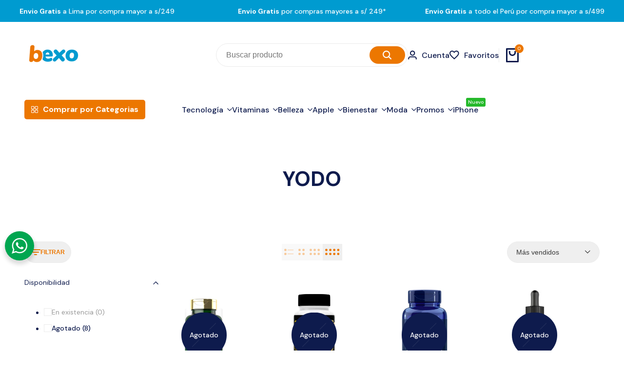

--- FILE ---
content_type: text/html; charset=utf-8
request_url: https://bexo.com.pe/collections/yodo
body_size: 98565
content:
<!doctype html><html class="no-js hdt-pr-img__effect-zoom hdt-badge__shape-round dir--ltr hdt-minimal-products hdt-hidden-products-quickview hdt-hidden-products-compare" lang="es" dir="ltr">
  <head>
 
<meta charset="utf-8">
    <meta http-equiv="X-UA-Compatible" content="IE=edge">
    <meta name="viewport" content="width=device-width,initial-scale=1">
    <meta name="theme-color" content="">
    <link rel="canonical" href="https://bexo.com.pe/collections/yodo"><link rel="icon" type="image/png" href="//bexo.com.pe/cdn/shop/files/fav-icon-bexo.png?crop=center&height=32&v=1616798991&width=32">
      <link rel="apple-touch-icon" href="//bexo.com.pe/cdn/shop/files/fav-icon-bexo.png?crop=center&height=48&v=1616798991&width=48"><title>
      YODO
 &ndash; Bexo Perú</title>
<!-- /snippets/social-meta-tags.liquid -->

<meta property="og:site_name" content="Bexo Perú">
<meta property="og:url" content="https://bexo.com.pe/collections/yodo">
<meta property="og:title" content="YODO">
<meta property="og:type" content="website">
<meta property="og:description" content="Tenemos los productos electrónicos con la mejor calidad y tecnología, productos importados directamente de USA, una amplia gama de productos, desde accesorios para computadoras, celulares, articules de bienestar para el día de día, artículos de audio, mini proyectores y proyectores, cámaras web, cámaras GoPro, y más"><meta property="og:image" content="http://bexo.com.pe/cdn/shop/files/bexo-blaco_370945ce-0120-4e43-a0d1-8b2c2d3edef2.png?v=1621453195">
  <meta property="og:image:secure_url" content="https://bexo.com.pe/cdn/shop/files/bexo-blaco_370945ce-0120-4e43-a0d1-8b2c2d3edef2.png?v=1621453195">
  <meta property="og:image:width" content="1500">
  <meta property="og:image:height" content="1500"><meta name="twitter:card" content="summary_large_image">
<meta name="twitter:title" content="YODO">
<meta name="twitter:description" content="Tenemos los productos electrónicos con la mejor calidad y tecnología, productos importados directamente de USA, una amplia gama de productos, desde accesorios para computadoras, celulares, articules de bienestar para el día de día, artículos de audio, mini proyectores y proyectores, cámaras web, cámaras GoPro, y más">
<script async crossorigin fetchpriority="high" src="/cdn/shopifycloud/importmap-polyfill/es-modules-shim.2.4.0.js"></script>
<script>
  window.themeHDN = {
    settings: {
      shopCurency: "PEN",
      currencyFormat: "S\/. {{amount}}",
      moneyFormat: "S\/. {{amount}}",
      moneyWithCurrencyFormat: "S\/. {{amount}}",
      pageType: `collection`,
      actionAfterATC: `open_cart_drawer`,
      currencyCodeEnabled: false,
      autoCurrencies: true,
      currencyRound: false,
      revealInView: true
      , shopTimezone: "-0500"}
  };
  document.documentElement.className = document.documentElement.className.replace('no-js', 'js');</script>
<script>if (!(HTMLScriptElement.supports && HTMLScriptElement.supports('importmap'))) { const importMap = document.createElement('script'); importMap.async = true; importMap.src = "//bexo.com.pe/cdn/shop/t/14/assets/importmap.min.js?v=111504132928535020251717441790"; document.head.appendChild(importMap); }</script>
<script type="importmap">
  {
    "imports": {
      "vendor": "//bexo.com.pe/cdn/shop/t/14/assets/vendor.min.js?v=58111990553515985951717441790",
      "global": "//bexo.com.pe/cdn/shop/t/14/assets/global.min.js?v=118973274507311806031717441790",
      "photoswipe": "//bexo.com.pe/cdn/shop/t/14/assets/es-photoswipe.min.js?v=56831319481966336101717441789",
      "dayjs": "//bexo.com.pe/cdn/shop/t/14/assets/day.min.js?v=105690777647603308301717441789"
    }
  }
</script>
<script type="module" src="//bexo.com.pe/cdn/shop/t/14/assets/vendor.min.js?v=58111990553515985951717441790" fetchpriority="high"></script><link rel="preconnect" href="https://fonts.googleapis.com">
<link rel="preconnect" href="https://fonts.gstatic.com" crossorigin>
<link href="https://fonts.googleapis.com/css2?family=Albert+Sans:ital,wght@0,100;0,200;0,300;0,400;0,500;0,600;0,700;0,800;0,900;1,100;1,200;1,300;1,400;1,500;1,600;1,700;1,800;1,900&family=Playfair+Display:ital,wght@0,400;0,500;0,600;0,700;0,800;0,900;1,400;1,500;1,600;1,700;1,800;1,900&family=Poppins:ital,wght@0,100;0,200;0,300;0,400;0,500;0,600;0,700;0,800;0,900;1,100;1,200;1,300;1,400;1,500;1,600;1,700;1,800;1,900&display=swap" rel="stylesheet">
<style data-shopify>:root {--aspect-ratiocus1:0.716;--scrollbar-w: 0px;/* Spacing */--spacing-0-2: 0.2rem; /* 2px */--spacing-0-4: 0.4rem; /* 4px */--spacing-0-6: 0.6rem; /* 6px */--spacing-0-8: 0.8rem; /* 8px */--spacing-1: 1rem; /* 10px */--spacing-1-2: 1.2rem; /* 12px */--spacing-1-4: 1.4rem; /* 14px */--spacing-1-6: 1.6rem; /* 16px */--spacing-1-8: 1.8rem; /* 18px */--spacing-2: 2rem; /* 20px */--spacing-2-2: 2.2rem; /* 22px */--spacing-2-4: 2.4rem; /* 24px */--spacing-2-6: 2.6rem; /* 26px */--spacing-2-8: 2.8rem; /* 28px */--spacing-3: 3rem; /* 30px */--spacing-3-2: 3.2rem; /* 32px */--spacing-3-4: 3.4rem; /* 34px */--spacing-3-6: 3.6rem; /* 36px */--spacing-3-8: 3.8rem; /* 38px */--spacing-4: 4rem; /* 40px */--spacing-4-2: 4.2rem; /* 42px */--spacing-4-4: 4.4rem; /* 44px */--spacing-4-8: 4.8rem; /* 48px */--spacing-5: 5rem; /* 50px */--spacing-5-6: 5.6rem; /* 56px */--spacing-6: 6rem; /* 60px */--spacing-6-4: 6.4rem; /* 64px */--spacing-7: 7rem; /* 70px */--spacing-7-2: 7.2rem; /* 72px */--spacing-8: 8rem; /* 80px */--spacing-9: 9rem; /* 90px */--spacing-10: 10rem; /* 100px *//* Colors */--color-base-background: 255 255 255;--color-base-text: 14 27 77;--color-accent: 236 119 0;--color-accent-secondary: 255 255 255;--color-focus: 213 58 61;--payment-terms-background-color: rgb(255 255 255);/* Product badge colors */--color-on-sale-badge-background: 235 0 27;--color-on-sale-badge-text: 255 255 255;--color-new-badge-background: 236 119 0;--color-new-badge-text: 255 255 255;--color-sold-out-badge-background: 14 27 77;--color-sold-out-badge-text: 255 255 255;--color-pre-order-badge-background: 0 155 208;--color-pre-order-badge-text: 255 255 255;--color-custom-badge-background: 37 185 43;--color-custom-badge-text: 255 255 255;/* Notices colors */--color-tooltip-background: 56 56 56;--color-tooltip-text: 255 255 255;--color-success-background: 232 240 233;--color-success-text: 66 132 69;--color-warning-background: 251 246 234;--color-warning-text: 224 178 82;--color-error-background: 253 224 228;--color-error-text: 235 0 27;--font-body-family: 'Albert Sans', sans-serif;--font-body-style: normal;--font-body-weight: 400;--font-body-weight-bold: 700;--font-heading-family: 'Albert Sans', sans-serif;--font-heading-style: normal;--font-heading-weight: 600;--font-body-line-height: 1.6;--font-body-spacing: 0.0em;--font-heading-scale: 1.0;--font-heading-line-height: 1.2;--font-heading-spacing: 0.0em;--button-line-height: 1.2;/* Font sizes */--text-xs: 1.0rem;--text-sm: 1.2rem;--text-base: 1.4rem;--text-lg: 1.6rem;--text-xl: 1.8rem;--text-2xl: 2.0rem;--text-4xl: 2.2rem;--text-6xl: 2.4rem;--text-8xl: 2.6rem;--text-10xl: 2.8rem;--text-12xl: 3.0rem;/* Font Weight */--font-light: 300;--font-normal: 400;--font-medium: 500;--font-semibold: 600;--font-bold: 700;--font-extrabold: 800;--font-black: 900;--spacing-x: 20px;--spacing-y: 15px;--container-max-width: 144rem;--container-max-width-padding-lg: 154rem;--container-max-width-padding-md: 150rem;--container-width-margin: 0rem;--spacing-sections-desktop: 0px;--spacing-sections-mobile: 0px;/* Border Radius */--rounded-2xs: 0.16666666666666666rem;--rounded-xs: 0.25rem;--rounded-sm: 0.5rem;--rounded: 1.0rem;--rounded-lg: 2.0rem;--rounded-full: 9999px;--rounded-button: 6.0rem;--rounded-input: 4.0rem;--rounded-product-card: 1.0rem;--rounded-product-media: 1.0rem;--rounded-collection-card: 0.4rem;--rounded-blog-card: 0.0rem;--padding-block-input: var(--spacing-0-6);--padding-inline-input: var(--spacing-1);--height-input: var(--spacing-4-2);--cursor-zoom-in-icon: url(//bexo.com.pe/cdn/shop/t/14/assets/cursor-zoom-in.svg?v=88807523373575012131717441789);--cursor-close-icon: url(//bexo.com.pe/cdn/shop/t/14/assets/cursor-close.svg?v=47636334999695629861717441789);/* RTL support */--value-logical-flip: 1;--value-origin-start: left;--value-origin-end: right;}/* Color schemes */[color-scheme="scheme-1"] {--color-background: 255 255 255;--gradient-background: #ffffff;--color-background2: 255 255 255;--color-foreground: 14 27 77;--color-foreground2: 56 56 56;--color-button: 236 119 0;--color-button-text: 255 255 255;--color-button-border: 236 119 0;--color-secondary-button: 255 255 255;--color-secondary-button-bg: 255 255 255;--color-secondary-button-text: 236 119 0;--color-link: 236 119 0;--color-line-border: 235 235 235;--color-overlay: 14 27 77;--payment-terms-background-color: rgb(255 255 255);/* Product colors */--color-pr-price: 0 0 0;--color-pr-sale-price: 219 18 21;--color-pr-text: 14 27 77;--color-pr-rating: ;/* Input colors */--color-input-primary: 255 255 255;--color-input-secondary: 144 144 144;}[color-scheme="scheme-2"] {--color-background: 255 255 255;--gradient-background: #ffffff;--color-background2: 255 255 255;--color-foreground: 14 27 77;--color-foreground2: 84 84 84;--color-button: 14 27 77;--color-button-text: 255 255 255;--color-button-border: 235 235 235;--color-secondary-button: 255 255 255;--color-secondary-button-bg: 255 255 255;--color-secondary-button-text: 14 27 77;--color-link: 14 27 77;--color-line-border: 236 236 236;--color-overlay: 14 27 77;--payment-terms-background-color: rgb(255 255 255);/* Product colors */--color-pr-price: 0 0 0;--color-pr-sale-price: 219 18 21;--color-pr-text: 14 27 77;--color-pr-rating: ;/* Input colors */--color-input-primary: 255 255 255;--color-input-secondary: 0 0 0;}[color-scheme="scheme-3"] {--color-background: 14 27 77;--gradient-background: #0e1b4d;--color-background2: 255 255 255;--color-foreground: 255 255 255;--color-foreground2: 255 255 255;--color-button: 255 255 255;--color-button-text: 14 27 77;--color-button-border: 242 242 242;--color-secondary-button: 14 27 77;--color-secondary-button-bg: 0 0 0;--color-secondary-button-text: 255 255 255;--color-link: 255 255 255;--color-line-border: 238 238 238;--color-overlay: 14 27 77;--payment-terms-background-color: rgb(14 27 77);/* Product colors */--color-pr-price: 255 255 255;--color-pr-sale-price: 219 18 21;--color-pr-text: 255 255 255;--color-pr-rating: ;/* Input colors */--color-input-primary: 255 255 255;--color-input-secondary: 0 0 0;}[color-scheme="scheme-4"] {--color-background: 221 29 29;--gradient-background: #dd1d1d;--color-background2: 255 255 255;--color-foreground: 255 255 255;--color-foreground2: 0 0 0;--color-button: 255 255 255;--color-button-text: 71 112 219;--color-button-border: 0 0 0;--color-secondary-button: 221 29 29;--color-secondary-button-bg: 0 0 0;--color-secondary-button-text: 255 255 255;--color-link: 255 255 255;--color-line-border: 0 0 0;--color-overlay: 14 27 77;--payment-terms-background-color: rgb(221 29 29);/* Product colors */--color-pr-price: 0 0 0;--color-pr-sale-price: 0 0 0;--color-pr-text: 0 0 0;--color-pr-rating: ;/* Input colors */--color-input-primary: 255 255 255;--color-input-secondary: 0 0 0;}[color-scheme="scheme-5"] {--color-background: 0 155 208;--gradient-background: #009bd0;--color-background2: 0 0 0;--color-foreground: 255 255 255;--color-foreground2: 0 0 0;--color-button: 255 255 255;--color-button-text: 227 36 2;--color-button-border: 0 0 0;--color-secondary-button: 0 155 208;--color-secondary-button-bg: 0 0 0;--color-secondary-button-text: 255 255 255;--color-link: 255 255 255;--color-line-border: 0 0 0;--color-overlay: 255 255 255;--payment-terms-background-color: rgb(0 155 208);/* Product colors */--color-pr-price: 0 0 0;--color-pr-sale-price: 0 0 0;--color-pr-text: 0 0 0;--color-pr-rating: ;/* Input colors */--color-input-primary: 255 255 255;--color-input-secondary: 0 0 0;}[color-scheme="scheme-67a7ca9f-3333-4245-b79f-2e9849d7e615"] {--color-background: 236 119 0;--gradient-background: #ec7700;--color-background2: 68 68 68;--color-foreground: 255 255 255;--color-foreground2: 231 231 231;--color-button: 255 255 255;--color-button-text: 255 255 255;--color-button-border: 255 255 255;--color-secondary-button: 236 119 0;--color-secondary-button-bg: 0 0 0;--color-secondary-button-text: 255 255 255;--color-link: 255 255 255;--color-line-border: 68 68 68;--color-overlay: 255 255 255;--payment-terms-background-color: rgb(236 119 0);/* Product colors */--color-pr-price: 255 255 255;--color-pr-sale-price: 219 18 21;--color-pr-text: 255 255 255;--color-pr-rating: ;/* Input colors */--color-input-primary: 255 255 255;--color-input-secondary: 144 144 144;}[color-scheme="scheme-6ac7550e-e156-4e43-8a32-ee186e8e07d6"] {--color-background: 255 255 255;--gradient-background: linear-gradient(163deg, rgba(10, 9, 9, 1), rgba(236, 119, 0, 1) 83%);--color-background2: 255 255 255;--color-foreground: 255 255 255;--color-foreground2: 255 255 255;--color-button: 255 255 255;--color-button-text: 14 27 77;--color-button-border: 14 27 77;--color-secondary-button: 255 255 255;--color-secondary-button-bg: 255 255 255;--color-secondary-button-text: 14 27 77;--color-link: 14 27 77;--color-line-border: 14 27 77;--color-overlay: 14 27 77;--payment-terms-background-color: rgb(255 255 255);/* Product colors */--color-pr-price: 0 0 0;--color-pr-sale-price: 204 0 0;--color-pr-text: 14 27 77;--color-pr-rating: ;/* Input colors */--color-input-primary: 255 255 255;--color-input-secondary: 204 0 0;}[color-scheme="scheme-75c08799-492e-4c34-a5ea-75ccb814909c"] {--color-background: 255 255 255;--gradient-background: #ffffff;--color-background2: 255 255 255;--color-foreground: 11 11 70;--color-foreground2: 11 11 70;--color-button: 0 155 208;--color-button-text: 255 255 255;--color-button-border: 0 155 208;--color-secondary-button: 255 255 255;--color-secondary-button-bg: 255 255 255;--color-secondary-button-text: 0 155 208;--color-link: 0 155 208;--color-line-border: 0 155 208;--color-overlay: 236 119 0;--payment-terms-background-color: rgb(255 255 255);/* Product colors */--color-pr-price: 0 0 0;--color-pr-sale-price: 235 0 27;--color-pr-text: 11 11 70;--color-pr-rating: ;/* Input colors */--color-input-primary: 255 255 255;--color-input-secondary: 144 144 144;}[color-scheme="scheme-6aea595d-d78b-4b9f-92a5-d5fb2810f551"] {--color-background: 255 255 255;--gradient-background: linear-gradient(81deg, rgba(236, 119, 0, 1) 38%, rgba(255, 255, 255, 1) 100%);--color-background2: 0 0 0;--color-foreground: 255 255 255;--color-foreground2: 0 0 0;--color-button: 236 119 0;--color-button-text: 255 255 255;--color-button-border: 236 119 0;--color-secondary-button: 255 255 255;--color-secondary-button-bg: 255 255 255;--color-secondary-button-text: 236 119 0;--color-link: 236 119 0;--color-line-border: 0 0 0;--color-overlay: 99 99 100;--payment-terms-background-color: rgb(255 255 255);/* Product colors */--color-pr-price: 255 255 255;--color-pr-sale-price: 235 0 27;--color-pr-text: 14 27 77;--color-pr-rating: ;/* Input colors */--color-input-primary: 255 255 255;--color-input-secondary: 144 144 144;}[color-scheme="scheme-e38dbf1d-8f24-471d-adf5-8ab9c952ee8d"] {--color-background: 0 0 0;--gradient-background: #000000;--color-background2: 255 255 255;--color-foreground: 255 255 255;--color-foreground2: 255 255 255;--color-button: 0 0 0;--color-button-text: 255 255 255;--color-button-border: 255 255 255;--color-secondary-button: 0 0 0;--color-secondary-button-bg: 0 0 0;--color-secondary-button-text: 255 255 255;--color-link: 255 255 255;--color-line-border: 255 255 255;--color-overlay: 255 255 255;--payment-terms-background-color: rgb(0 0 0);/* Product colors */--color-pr-price: 37 185 43;--color-pr-sale-price: 235 0 27;--color-pr-text: 255 255 255;--color-pr-rating: ;/* Input colors */--color-input-primary: 255 255 255;--color-input-secondary: 255 255 255;}[color-scheme="scheme-64d587eb-a8ca-4710-a3fb-72691bd85b20"] {--color-background: 255 255 255;--gradient-background: #ffffff;--color-background2: 255 255 255;--color-foreground: 42 219 220;--color-foreground2: 42 219 220;--color-button: 255 243 142;--color-button-text: 236 119 0;--color-button-border: 255 243 142;--color-secondary-button: 255 255 255;--color-secondary-button-bg: 0 0 0;--color-secondary-button-text: 255 255 255;--color-link: 255 255 255;--color-line-border: 14 27 77;--color-overlay: 14 27 77;--payment-terms-background-color: rgb(255 255 255);/* Product colors */--color-pr-price: 0 0 0;--color-pr-sale-price: 219 18 21;--color-pr-text: 42 219 220;--color-pr-rating: ;/* Input colors */--color-input-primary: 255 255 255;--color-input-secondary: 144 144 144;}[color-scheme="scheme-3acf2f7a-3fdc-46b7-beb9-5f67a8f80248"] {--color-background: 255 255 255;--gradient-background: #ffffff;--color-background2: 243 243 243;--color-foreground: 14 27 77;--color-foreground2: 14 27 77;--color-button: 236 119 0;--color-button-text: 255 255 255;--color-button-border: 236 119 0;--color-secondary-button: 255 255 255;--color-secondary-button-bg: 255 255 255;--color-secondary-button-text: 236 119 0;--color-link: 236 119 0;--color-line-border: 235 235 235;--color-overlay: 14 27 77;--payment-terms-background-color: rgb(255 255 255);/* Product colors */--color-pr-price: 0 0 0;--color-pr-sale-price: 219 18 21;--color-pr-text: 14 27 77;--color-pr-rating: ;/* Input colors */--color-input-primary: 255 255 255;--color-input-secondary: 144 144 144;}[color-scheme="scheme-30fa5354-f04b-4724-b917-e4ad4a3fd711"] {--color-background: 255 255 255;--gradient-background: #ffffff;--color-background2: 47 84 227;--color-foreground: 0 64 204;--color-foreground2: 14 27 77;--color-button: 255 255 255;--color-button-text: 47 84 227;--color-button-border: 255 255 255;--color-secondary-button: 255 255 255;--color-secondary-button-bg: 0 0 0;--color-secondary-button-text: 255 255 255;--color-link: 255 255 255;--color-line-border: 255 255 255;--color-overlay: 47 84 227;--payment-terms-background-color: rgb(255 255 255);/* Product colors */--color-pr-price: 229 255 0;--color-pr-sale-price: 219 18 21;--color-pr-text: 255 255 255;--color-pr-rating: ;/* Input colors */--color-input-primary: 255 255 255;--color-input-secondary: 144 144 144;}[color-scheme="scheme-cbb51be1-389d-4044-ae05-42b22d415f41"] {--color-background: 255 255 255;--gradient-background: #ffffff;--color-background2: 255 255 255;--color-foreground: 236 119 0;--color-foreground2: 14 27 77;--color-button: 236 119 0;--color-button-text: 255 255 255;--color-button-border: 236 119 0;--color-secondary-button: 255 255 255;--color-secondary-button-bg: 255 255 255;--color-secondary-button-text: 236 119 0;--color-link: 236 119 0;--color-line-border: 255 255 255;--color-overlay: 255 255 255;--payment-terms-background-color: rgb(255 255 255);/* Product colors */--color-pr-price: 0 0 0;--color-pr-sale-price: 219 18 21;--color-pr-text: 14 27 77;--color-pr-rating: ;/* Input colors */--color-input-primary: 255 255 255;--color-input-secondary: 144 144 144;}[color-scheme="scheme-d92c388c-a14a-436f-a7a5-b20d10a27bdf"] {--color-background: 224 178 82;--gradient-background: #e0b252;--color-background2: 255 255 255;--color-foreground: 235 0 0;--color-foreground2: 14 27 77;--color-button: 224 178 82;--color-button-text: 255 255 255;--color-button-border: 224 178 82;--color-secondary-button: 224 178 82;--color-secondary-button-bg: 255 255 255;--color-secondary-button-text: 236 119 0;--color-link: 236 119 0;--color-line-border: 255 255 255;--color-overlay: 14 27 77;--payment-terms-background-color: rgb(224 178 82);/* Product colors */--color-pr-price: 0 0 0;--color-pr-sale-price: 219 18 21;--color-pr-text: 14 27 77;--color-pr-rating: ;/* Input colors */--color-input-primary: 255 255 255;--color-input-secondary: 144 144 144;}[color-scheme="scheme-f264b57a-b84b-46bc-a2ef-d44ba10b4795"] {--color-background: 255 255 255;--gradient-background: #ffffff;--color-background2: 255 255 255;--color-foreground: 14 27 77;--color-foreground2: 14 27 77;--color-button: 236 119 0;--color-button-text: 255 255 255;--color-button-border: 236 119 0;--color-secondary-button: 255 255 255;--color-secondary-button-bg: 255 255 255;--color-secondary-button-text: 236 119 0;--color-link: 236 119 0;--color-line-border: 14 27 77;--color-overlay: 14 27 77;--payment-terms-background-color: rgb(255 255 255);/* Product colors */--color-pr-price: 0 0 0;--color-pr-sale-price: 219 18 21;--color-pr-text: 14 27 77;--color-pr-rating: ;/* Input colors */--color-input-primary: 255 255 255;--color-input-secondary: 144 144 144;}@media screen and (min-width: 768px) {:root {/* Font sizes */--text-xs: 1.0rem;--text-sm: 1.2rem;--text-base: 1.4rem;--text-lg: 1.6rem;--text-xl: 1.8rem;--text-2xl: 2.0rem;--text-4xl: 2.2rem;--text-6xl: 2.4rem;--text-8xl: 2.6rem;--text-10xl: 2.8rem;--text-12xl: 3.0rem;--spacing-x: 40px;--spacing-y: 30px;}}</style>

<link href="//bexo.com.pe/cdn/shop/t/14/assets/base.css?v=118801052653830065341717441789" rel="stylesheet" type="text/css" media="all" />
<link href="//bexo.com.pe/cdn/shop/t/14/assets/theme.css?v=164456766903576093401748046784" rel="stylesheet" type="text/css" media="all" /><script>window.performance && window.performance.mark && window.performance.mark('shopify.content_for_header.start');</script><meta name="google-site-verification" content="7zAqxEuRW2MT_dCQjz3Y5KwvHTPMSN9WLh77FZbVz9U">
<meta id="shopify-digital-wallet" name="shopify-digital-wallet" content="/52263420069/digital_wallets/dialog">
<link rel="alternate" type="application/atom+xml" title="Feed" href="/collections/yodo.atom" />
<link rel="alternate" type="application/json+oembed" href="https://bexo.com.pe/collections/yodo.oembed">
<script async="async" src="/checkouts/internal/preloads.js?locale=es-PE"></script>
<script id="shopify-features" type="application/json">{"accessToken":"9590ee274e3e60d66ab6832391bd7de9","betas":["rich-media-storefront-analytics"],"domain":"bexo.com.pe","predictiveSearch":true,"shopId":52263420069,"locale":"es"}</script>
<script>var Shopify = Shopify || {};
Shopify.shop = "storm-novedades.myshopify.com";
Shopify.locale = "es";
Shopify.currency = {"active":"PEN","rate":"1.0"};
Shopify.country = "PE";
Shopify.theme = {"name":"Ecomus (1.5.0 Auto create)","id":138419208357,"schema_name":"Ecomus","schema_version":"1.5.0","theme_store_id":null,"role":"main"};
Shopify.theme.handle = "null";
Shopify.theme.style = {"id":null,"handle":null};
Shopify.cdnHost = "bexo.com.pe/cdn";
Shopify.routes = Shopify.routes || {};
Shopify.routes.root = "/";</script>
<script type="module">!function(o){(o.Shopify=o.Shopify||{}).modules=!0}(window);</script>
<script>!function(o){function n(){var o=[];function n(){o.push(Array.prototype.slice.apply(arguments))}return n.q=o,n}var t=o.Shopify=o.Shopify||{};t.loadFeatures=n(),t.autoloadFeatures=n()}(window);</script>
<script id="shop-js-analytics" type="application/json">{"pageType":"collection"}</script>
<script defer="defer" async type="module" src="//bexo.com.pe/cdn/shopifycloud/shop-js/modules/v2/client.init-shop-cart-sync_CvZOh8Af.es.esm.js"></script>
<script defer="defer" async type="module" src="//bexo.com.pe/cdn/shopifycloud/shop-js/modules/v2/chunk.common_3Rxs6Qxh.esm.js"></script>
<script type="module">
  await import("//bexo.com.pe/cdn/shopifycloud/shop-js/modules/v2/client.init-shop-cart-sync_CvZOh8Af.es.esm.js");
await import("//bexo.com.pe/cdn/shopifycloud/shop-js/modules/v2/chunk.common_3Rxs6Qxh.esm.js");

  window.Shopify.SignInWithShop?.initShopCartSync?.({"fedCMEnabled":true,"windoidEnabled":true});

</script>
<script>(function() {
  var isLoaded = false;
  function asyncLoad() {
    if (isLoaded) return;
    isLoaded = true;
    var urls = ["https:\/\/cdn.autoketing.org\/sdk-cdn\/popup-fullsize\/dist\/popup-fullsize-embed.js?t=1689138716710165920\u0026shop=storm-novedades.myshopify.com","https:\/\/cdn.autoketing.org\/sdk-cdn\/popup-fullsize\/dist\/popup-fullsize-embed.js?t=1689138717117077837\u0026shop=storm-novedades.myshopify.com","https:\/\/cdn.autoketing.org\/sdk-cdn\/popup-fullsize\/dist\/popup-fullsize-embed.js?t=1689138717106217502\u0026shop=storm-novedades.myshopify.com","https:\/\/cdn.shopify.com\/s\/files\/1\/0522\/6342\/0069\/t\/14\/assets\/rev_52263420069.js?v=1725502415\u0026shop=storm-novedades.myshopify.com"];
    for (var i = 0; i < urls.length; i++) {
      var s = document.createElement('script');
      s.type = 'text/javascript';
      s.async = true;
      s.src = urls[i];
      var x = document.getElementsByTagName('script')[0];
      x.parentNode.insertBefore(s, x);
    }
  };
  if(window.attachEvent) {
    window.attachEvent('onload', asyncLoad);
  } else {
    window.addEventListener('load', asyncLoad, false);
  }
})();</script>
<script id="__st">var __st={"a":52263420069,"offset":-18000,"reqid":"138da86a-2061-4924-bced-1f5860ec6b15-1768836296","pageurl":"bexo.com.pe\/collections\/yodo","u":"39e99d00f395","p":"collection","rtyp":"collection","rid":300849430693};</script>
<script>window.ShopifyPaypalV4VisibilityTracking = true;</script>
<script id="captcha-bootstrap">!function(){'use strict';const t='contact',e='account',n='new_comment',o=[[t,t],['blogs',n],['comments',n],[t,'customer']],c=[[e,'customer_login'],[e,'guest_login'],[e,'recover_customer_password'],[e,'create_customer']],r=t=>t.map((([t,e])=>`form[action*='/${t}']:not([data-nocaptcha='true']) input[name='form_type'][value='${e}']`)).join(','),a=t=>()=>t?[...document.querySelectorAll(t)].map((t=>t.form)):[];function s(){const t=[...o],e=r(t);return a(e)}const i='password',u='form_key',d=['recaptcha-v3-token','g-recaptcha-response','h-captcha-response',i],f=()=>{try{return window.sessionStorage}catch{return}},m='__shopify_v',_=t=>t.elements[u];function p(t,e,n=!1){try{const o=window.sessionStorage,c=JSON.parse(o.getItem(e)),{data:r}=function(t){const{data:e,action:n}=t;return t[m]||n?{data:e,action:n}:{data:t,action:n}}(c);for(const[e,n]of Object.entries(r))t.elements[e]&&(t.elements[e].value=n);n&&o.removeItem(e)}catch(o){console.error('form repopulation failed',{error:o})}}const l='form_type',E='cptcha';function T(t){t.dataset[E]=!0}const w=window,h=w.document,L='Shopify',v='ce_forms',y='captcha';let A=!1;((t,e)=>{const n=(g='f06e6c50-85a8-45c8-87d0-21a2b65856fe',I='https://cdn.shopify.com/shopifycloud/storefront-forms-hcaptcha/ce_storefront_forms_captcha_hcaptcha.v1.5.2.iife.js',D={infoText:'Protegido por hCaptcha',privacyText:'Privacidad',termsText:'Términos'},(t,e,n)=>{const o=w[L][v],c=o.bindForm;if(c)return c(t,g,e,D).then(n);var r;o.q.push([[t,g,e,D],n]),r=I,A||(h.body.append(Object.assign(h.createElement('script'),{id:'captcha-provider',async:!0,src:r})),A=!0)});var g,I,D;w[L]=w[L]||{},w[L][v]=w[L][v]||{},w[L][v].q=[],w[L][y]=w[L][y]||{},w[L][y].protect=function(t,e){n(t,void 0,e),T(t)},Object.freeze(w[L][y]),function(t,e,n,w,h,L){const[v,y,A,g]=function(t,e,n){const i=e?o:[],u=t?c:[],d=[...i,...u],f=r(d),m=r(i),_=r(d.filter((([t,e])=>n.includes(e))));return[a(f),a(m),a(_),s()]}(w,h,L),I=t=>{const e=t.target;return e instanceof HTMLFormElement?e:e&&e.form},D=t=>v().includes(t);t.addEventListener('submit',(t=>{const e=I(t);if(!e)return;const n=D(e)&&!e.dataset.hcaptchaBound&&!e.dataset.recaptchaBound,o=_(e),c=g().includes(e)&&(!o||!o.value);(n||c)&&t.preventDefault(),c&&!n&&(function(t){try{if(!f())return;!function(t){const e=f();if(!e)return;const n=_(t);if(!n)return;const o=n.value;o&&e.removeItem(o)}(t);const e=Array.from(Array(32),(()=>Math.random().toString(36)[2])).join('');!function(t,e){_(t)||t.append(Object.assign(document.createElement('input'),{type:'hidden',name:u})),t.elements[u].value=e}(t,e),function(t,e){const n=f();if(!n)return;const o=[...t.querySelectorAll(`input[type='${i}']`)].map((({name:t})=>t)),c=[...d,...o],r={};for(const[a,s]of new FormData(t).entries())c.includes(a)||(r[a]=s);n.setItem(e,JSON.stringify({[m]:1,action:t.action,data:r}))}(t,e)}catch(e){console.error('failed to persist form',e)}}(e),e.submit())}));const S=(t,e)=>{t&&!t.dataset[E]&&(n(t,e.some((e=>e===t))),T(t))};for(const o of['focusin','change'])t.addEventListener(o,(t=>{const e=I(t);D(e)&&S(e,y())}));const B=e.get('form_key'),M=e.get(l),P=B&&M;t.addEventListener('DOMContentLoaded',(()=>{const t=y();if(P)for(const e of t)e.elements[l].value===M&&p(e,B);[...new Set([...A(),...v().filter((t=>'true'===t.dataset.shopifyCaptcha))])].forEach((e=>S(e,t)))}))}(h,new URLSearchParams(w.location.search),n,t,e,['guest_login'])})(!0,!0)}();</script>
<script integrity="sha256-4kQ18oKyAcykRKYeNunJcIwy7WH5gtpwJnB7kiuLZ1E=" data-source-attribution="shopify.loadfeatures" defer="defer" src="//bexo.com.pe/cdn/shopifycloud/storefront/assets/storefront/load_feature-a0a9edcb.js" crossorigin="anonymous"></script>
<script data-source-attribution="shopify.dynamic_checkout.dynamic.init">var Shopify=Shopify||{};Shopify.PaymentButton=Shopify.PaymentButton||{isStorefrontPortableWallets:!0,init:function(){window.Shopify.PaymentButton.init=function(){};var t=document.createElement("script");t.src="https://bexo.com.pe/cdn/shopifycloud/portable-wallets/latest/portable-wallets.es.js",t.type="module",document.head.appendChild(t)}};
</script>
<script data-source-attribution="shopify.dynamic_checkout.buyer_consent">
  function portableWalletsHideBuyerConsent(e){var t=document.getElementById("shopify-buyer-consent"),n=document.getElementById("shopify-subscription-policy-button");t&&n&&(t.classList.add("hidden"),t.setAttribute("aria-hidden","true"),n.removeEventListener("click",e))}function portableWalletsShowBuyerConsent(e){var t=document.getElementById("shopify-buyer-consent"),n=document.getElementById("shopify-subscription-policy-button");t&&n&&(t.classList.remove("hidden"),t.removeAttribute("aria-hidden"),n.addEventListener("click",e))}window.Shopify?.PaymentButton&&(window.Shopify.PaymentButton.hideBuyerConsent=portableWalletsHideBuyerConsent,window.Shopify.PaymentButton.showBuyerConsent=portableWalletsShowBuyerConsent);
</script>
<script data-source-attribution="shopify.dynamic_checkout.cart.bootstrap">document.addEventListener("DOMContentLoaded",(function(){function t(){return document.querySelector("shopify-accelerated-checkout-cart, shopify-accelerated-checkout")}if(t())Shopify.PaymentButton.init();else{new MutationObserver((function(e,n){t()&&(Shopify.PaymentButton.init(),n.disconnect())})).observe(document.body,{childList:!0,subtree:!0})}}));
</script>

<script>window.performance && window.performance.mark && window.performance.mark('shopify.content_for_header.end');</script>




    <script type="text/javascript">
    (function(c,l,a,r,i,t,y){
        c[a]=c[a]||function(){(c[a].q=c[a].q||[]).push(arguments)};
        t=l.createElement(r);t.async=1;t.src="https://www.clarity.ms/tag/"+i;
        y=l.getElementsByTagName(r)[0];y.parentNode.insertBefore(t,y);
    })(window, document, "clarity", "script", "pm73psdlpm");
</script>
  
  <!-- BEGIN app block: shopify://apps/ecomrise-upsell-bundle/blocks/favicon-app-embed/acb8bab5-decc-4989-8fb5-41075963cdef --><script
  type="application/json"
  id="ecomrise-favicon-cart-count"
  data-js='{ "bgColor" : "#009bd0", "textColor" : "#0e1b4d", "type" : "circle", "animation": "pop", "position" : "up", "cartCount" : 0 }'
  defer="defer"></script>
<!-- END app block --><!-- BEGIN app block: shopify://apps/ecomposer-builder/blocks/app-embed/a0fc26e1-7741-4773-8b27-39389b4fb4a0 --><!-- DNS Prefetch & Preconnect -->
<link rel="preconnect" href="https://cdn.ecomposer.app" crossorigin>
<link rel="dns-prefetch" href="https://cdn.ecomposer.app">

<link rel="prefetch" href="https://cdn.ecomposer.app/vendors/css/ecom-swiper@11.css" as="style">
<link rel="prefetch" href="https://cdn.ecomposer.app/vendors/js/ecom-swiper@11.0.5.js" as="script">
<link rel="prefetch" href="https://cdn.ecomposer.app/vendors/js/ecom_modal.js" as="script">

<!-- Global CSS --><!--ECOM-EMBED-->
  <style id="ecom-global-css" class="ecom-global-css">@import url("https://fonts.googleapis.com/css?family=DM+Sans:100,200,300,400,500,600,700,800,900&display=swap");/**ECOM-INSERT-CSS**/.ecom-section > div.core__row--columns{max-width: 1200px;}.ecom-column>div.core__column--wrapper{padding: 20px;}div.core__blocks--body>div.ecom-block.elmspace:not(:first-child){margin-top: 20px;}body{font-family: 'DM Sans', sans-serif;}:root{--ecom-global-colors-primary:#164ef5;--ecom-global-colors-secondary:#fffb00;--ecom-global-colors-text:#ffffff;--ecom-global-colors-accent:#ffffff;--ecom-global-typography-h1-font-weight:600;--ecom-global-typography-h1-font-size:72px;--ecom-global-typography-h1-line-height:90px;--ecom-global-typography-h1-letter-spacing:-0.02em;--ecom-global-typography-h1-font-family:Open Sans;--ecom-global-typography-h2-font-weight:600;--ecom-global-typography-h2-font-size:60px;--ecom-global-typography-h2-line-height:72px;--ecom-global-typography-h2-letter-spacing:-0.02em;--ecom-global-typography-h2-font-family:Open Sans;--ecom-global-typography-h3-font-weight:600;--ecom-global-typography-h3-font-size:48px;--ecom-global-typography-h3-line-height:60px;--ecom-global-typography-h3-letter-spacing:-0.02em;--ecom-global-typography-h3-font-family:Open Sans;--ecom-global-typography-h4-font-weight:600;--ecom-global-typography-h4-font-size:36px;--ecom-global-typography-h4-line-height:44px;--ecom-global-typography-h4-letter-spacing:-0.02em;--ecom-global-typography-h5-font-weight:600;--ecom-global-typography-h5-font-size:30px;--ecom-global-typography-h5-line-height:38px;--ecom-global-typography-h6-font-weight:600;--ecom-global-typography-h6-font-size:24px;--ecom-global-typography-h6-line-height:32px;--ecom-global-typography-h7-font-weight:400;--ecom-global-typography-h7-font-size:18px;--ecom-global-typography-h7-line-height:28px;--ecom-global-typography-text-font-family:Open Sans;}</style>
  <!--/ECOM-EMBED--><!-- Custom CSS & JS --><!-- Open Graph Meta Tags for Pages --><!-- Critical Inline Styles -->
<style class="ecom-theme-helper">.ecom-animation{opacity:0}.ecom-animation.animate,.ecom-animation.ecom-animated{opacity:1}.ecom-cart-popup{display:grid;position:fixed;inset:0;z-index:9999999;align-content:center;padding:5px;justify-content:center;align-items:center;justify-items:center}.ecom-cart-popup::before{content:' ';position:absolute;background:#e5e5e5b3;inset:0}.ecom-ajax-loading{cursor:not-allowed;pointer-events:none;opacity:.6}#ecom-toast{visibility:hidden;max-width:50px;height:60px;margin:auto;background-color:#333;color:#fff;text-align:center;border-radius:2px;position:fixed;z-index:1;left:0;right:0;bottom:30px;font-size:17px;display:grid;grid-template-columns:50px auto;align-items:center;justify-content:start;align-content:center;justify-items:start}#ecom-toast.ecom-toast-show{visibility:visible;animation:ecomFadein .5s,ecomExpand .5s .5s,ecomStay 3s 1s,ecomShrink .5s 4s,ecomFadeout .5s 4.5s}#ecom-toast #ecom-toast-icon{width:50px;height:100%;box-sizing:border-box;background-color:#111;color:#fff;padding:5px}#ecom-toast .ecom-toast-icon-svg{width:100%;height:100%;position:relative;vertical-align:middle;margin:auto;text-align:center}#ecom-toast #ecom-toast-desc{color:#fff;padding:16px;overflow:hidden;white-space:nowrap}@media(max-width:768px){#ecom-toast #ecom-toast-desc{white-space:normal;min-width:250px}#ecom-toast{height:auto;min-height:60px}}.ecom__column-full-height{height:100%}@keyframes ecomFadein{from{bottom:0;opacity:0}to{bottom:30px;opacity:1}}@keyframes ecomExpand{from{min-width:50px}to{min-width:var(--ecom-max-width)}}@keyframes ecomStay{from{min-width:var(--ecom-max-width)}to{min-width:var(--ecom-max-width)}}@keyframes ecomShrink{from{min-width:var(--ecom-max-width)}to{min-width:50px}}@keyframes ecomFadeout{from{bottom:30px;opacity:1}to{bottom:60px;opacity:0}}</style>


<!-- EComposer Config Script -->
<script id="ecom-theme-helpers" async>
window.EComposer=window.EComposer||{};(function(){if(!this.configs)this.configs={};this.configs={"custom_code":[],"instagram":null};this.configs.ajax_cart={"enable":true,"note":true,"checkout_color":"#ffffff","checkout_color_hover":"#ffffff","continue_color":"#ffffff","continue_color_hover":"#ffffff","image_type":"payment","border_radius":{"top":"3px","left":"3px","bottom":"3px","right":"3px"},"width":"250px","spacing":{"margin":{"top":"5px"},"padding":{"right":"24px","left":"24px","top":"12px","bottom":"12px"}},"continue_label":"Continue shopping","checkout_label":"Checkout","font_button":{"font-size":"14px","font-weight":"400","line-height":"20px"},"typo_button":"font-size:14px;font-weight:400;line-height:20px;","design":"design_2","button_list":[{"type":"continue","settings":{"continue_background_type_color":{"classic":{"background-color":"#ffffff"},"native":["background: #ffffff"]},"continue_color_hover":"#ffffff","continue_color":"#000000","continue_label":"Continue shopping"}},{"type":"checkout","settings":{"checkout_color":"#ffffff","checkout_background_type_color":{"classic":{"background-color":"#000000"},"native":["background: #000000"]},"checkout_label":"Checkout","use_terms":true}}]};this.customer=false;this.proxy_path='/apps/ecomposer-visual-page-builder';
this.popupScriptUrl='https://cdn.shopify.com/extensions/019b200c-ceec-7ac9-af95-28c32fd62de8/ecomposer-94/assets/ecom_popup.js';
this.routes={domain:'https://bexo.com.pe',root_url:'/',collections_url:'/collections',all_products_collection_url:'/collections/all',cart_url:'/cart',cart_add_url:'/cart/add',cart_change_url:'/cart/change',cart_clear_url:'/cart/clear',cart_update_url:'/cart/update',product_recommendations_url:'/recommendations/products'};
this.queryParams={};
if(window.location.search.length){new URLSearchParams(window.location.search).forEach((value,key)=>{this.queryParams[key]=value})}
this.money_format="S\/. {{amount}}";
this.money_with_currency_format="S\/. {{amount}}";
this.currencyCodeEnabled=false;this.abTestingData = [];this.formatMoney=function(t,e){const r=this.currencyCodeEnabled?this.money_with_currency_format:this.money_format;function a(t,e){return void 0===t?e:t}function o(t,e,r,o){if(e=a(e,2),r=a(r,","),o=a(o,"."),isNaN(t)||null==t)return 0;var n=(t=(t/100).toFixed(e)).split(".");return n[0].replace(/(\d)(?=(\d\d\d)+(?!\d))/g,"$1"+r)+(n[1]?o+n[1]:"")}"string"==typeof t&&(t=t.replace(".",""));var n="",i=/\{\{\s*(\w+)\s*\}\}/,s=e||r;switch(s.match(i)[1]){case"amount":n=o(t,2);break;case"amount_no_decimals":n=o(t,0);break;case"amount_with_comma_separator":n=o(t,2,".",",");break;case"amount_with_space_separator":n=o(t,2," ",",");break;case"amount_with_period_and_space_separator":n=o(t,2," ",".");break;case"amount_no_decimals_with_comma_separator":n=o(t,0,".",",");break;case"amount_no_decimals_with_space_separator":n=o(t,0," ");break;case"amount_with_apostrophe_separator":n=o(t,2,"'",".")}return s.replace(i,n)};
this.resizeImage=function(t,e){try{if(!e||"original"==e||"full"==e||"master"==e)return t;if(-1!==t.indexOf("cdn.shopify.com")||-1!==t.indexOf("/cdn/shop/")){var r=t.match(/\.(jpg|jpeg|gif|png|bmp|bitmap|tiff|tif|webp)((\#[0-9a-z\-]+)?(\?v=.*)?)?$/gim);if(null==r)return null;var a=t.split(r[0]),o=r[0];return a[0]+"_"+e+o}}catch(r){return t}return t};
this.getProduct=function(t){if(!t)return!1;let e=("/"===this.routes.root_url?"":this.routes.root_url)+"/products/"+t+".js?shop="+Shopify.shop;return window.ECOM_LIVE&&(e="/shop/builder/ajax/ecom-proxy/products/"+t+"?shop="+Shopify.shop),window.fetch(e,{headers:{"Content-Type":"application/json"}}).then(t=>t.ok?t.json():false)};
const u=new URLSearchParams(window.location.search);if(u.has("ecom-redirect")){const r=u.get("ecom-redirect");if(r){let d;try{d=decodeURIComponent(r)}catch{return}d=d.trim().replace(/[\r\n\t]/g,"");if(d.length>2e3)return;const p=["javascript:","data:","vbscript:","file:","ftp:","mailto:","tel:","sms:","chrome:","chrome-extension:","moz-extension:","ms-browser-extension:"],l=d.toLowerCase();for(const o of p)if(l.includes(o))return;const x=[/<script/i,/<\/script/i,/javascript:/i,/vbscript:/i,/onload=/i,/onerror=/i,/onclick=/i,/onmouseover=/i,/onfocus=/i,/onblur=/i,/onsubmit=/i,/onchange=/i,/alert\s*\(/i,/confirm\s*\(/i,/prompt\s*\(/i,/document\./i,/window\./i,/eval\s*\(/i];for(const t of x)if(t.test(d))return;if(d.startsWith("/")&&!d.startsWith("//")){if(!/^[a-zA-Z0-9\-._~:/?#[\]@!$&'()*+,;=%]+$/.test(d))return;if(d.includes("../")||d.includes("./"))return;window.location.href=d;return}if(!d.includes("://")&&!d.startsWith("//")){if(!/^[a-zA-Z0-9\-._~:/?#[\]@!$&'()*+,;=%]+$/.test(d))return;if(d.includes("../")||d.includes("./"))return;window.location.href="/"+d;return}let n;try{n=new URL(d)}catch{return}if(!["http:","https:"].includes(n.protocol))return;if(n.port&&(parseInt(n.port)<1||parseInt(n.port)>65535))return;const a=[window.location.hostname];if(a.includes(n.hostname)&&(n.href===d||n.toString()===d))window.location.href=d}}
}).bind(window.EComposer)();
if(window.Shopify&&window.Shopify.designMode&&window.top&&window.top.opener){window.addEventListener("load",function(){window.top.opener.postMessage({action:"ecomposer:loaded"},"*")})}
</script>

<!-- Quickview Script -->
<script id="ecom-theme-quickview" async>
window.EComposer=window.EComposer||{};(function(){this.initQuickview=function(){var enable_qv=false;const qv_wrapper_script=document.querySelector('#ecom-quickview-template-html');if(!qv_wrapper_script)return;const ecom_quickview=document.createElement('div');ecom_quickview.classList.add('ecom-quickview');ecom_quickview.innerHTML=qv_wrapper_script.innerHTML;document.body.prepend(ecom_quickview);const qv_wrapper=ecom_quickview.querySelector('.ecom-quickview__wrapper');const ecomQuickview=function(e){let t=qv_wrapper.querySelector(".ecom-quickview__content-data");if(t){let i=document.createRange().createContextualFragment(e);t.innerHTML="",t.append(i),qv_wrapper.classList.add("ecom-open");let c=new CustomEvent("ecom:quickview:init",{detail:{wrapper:qv_wrapper}});document.dispatchEvent(c),setTimeout(function(){qv_wrapper.classList.add("ecom-display")},500),closeQuickview(t)}},closeQuickview=function(e){let t=qv_wrapper.querySelector(".ecom-quickview__close-btn"),i=qv_wrapper.querySelector(".ecom-quickview__content");function c(t){let o=t.target;do{if(o==i||o&&o.classList&&o.classList.contains("ecom-modal"))return;o=o.parentNode}while(o);o!=i&&(qv_wrapper.classList.add("ecom-remove"),qv_wrapper.classList.remove("ecom-open","ecom-display","ecom-remove"),setTimeout(function(){e.innerHTML=""},300),document.removeEventListener("click",c),document.removeEventListener("keydown",n))}function n(t){(t.isComposing||27===t.keyCode)&&(qv_wrapper.classList.add("ecom-remove"),qv_wrapper.classList.remove("ecom-open","ecom-display","ecom-remove"),setTimeout(function(){e.innerHTML=""},300),document.removeEventListener("keydown",n),document.removeEventListener("click",c))}t&&t.addEventListener("click",function(t){t.preventDefault(),document.removeEventListener("click",c),document.removeEventListener("keydown",n),qv_wrapper.classList.add("ecom-remove"),qv_wrapper.classList.remove("ecom-open","ecom-display","ecom-remove"),setTimeout(function(){e.innerHTML=""},300)}),document.addEventListener("click",c),document.addEventListener("keydown",n)};function quickViewHandler(e){e&&e.preventDefault();let t=this;t.classList&&t.classList.add("ecom-loading");let i=t.classList?t.getAttribute("href"):window.location.pathname;if(i){if(window.location.search.includes("ecom_template_id")){let c=new URLSearchParams(location.search);i=window.location.pathname+"?section_id="+c.get("ecom_template_id")}else i+=(i.includes("?")?"&":"?")+"section_id=ecom-default-template-quickview";fetch(i).then(function(e){return 200==e.status?e.text():window.document.querySelector("#admin-bar-iframe")?(404==e.status?alert("Please create Ecomposer quickview template first!"):alert("Have some problem with quickview!"),t.classList&&t.classList.remove("ecom-loading"),!1):void window.open(new URL(i).pathname,"_blank")}).then(function(e){e&&(ecomQuickview(e),setTimeout(function(){t.classList&&t.classList.remove("ecom-loading")},300))}).catch(function(e){})}}
if(window.location.search.includes('ecom_template_id')){setTimeout(quickViewHandler,1000)}
if(enable_qv){const qv_buttons=document.querySelectorAll('.ecom-product-quickview');if(qv_buttons.length>0){qv_buttons.forEach(function(button,index){button.addEventListener('click',quickViewHandler)})}}
}}).bind(window.EComposer)();
</script>

<!-- Quickview Template -->
<script type="text/template" id="ecom-quickview-template-html">
<div class="ecom-quickview__wrapper ecom-dn"><div class="ecom-quickview__container"><div class="ecom-quickview__content"><div class="ecom-quickview__content-inner"><div class="ecom-quickview__content-data"></div></div><span class="ecom-quickview__close-btn"><svg version="1.1" xmlns="http://www.w3.org/2000/svg" width="32" height="32" viewBox="0 0 32 32"><path d="M10.722 9.969l-0.754 0.754 5.278 5.278-5.253 5.253 0.754 0.754 5.253-5.253 5.253 5.253 0.754-0.754-5.253-5.253 5.278-5.278-0.754-0.754-5.278 5.278z" fill="#000000"></path></svg></span></div></div></div>
</script>

<!-- Quickview Styles -->
<style class="ecom-theme-quickview">.ecom-quickview .ecom-animation{opacity:1}.ecom-quickview__wrapper{opacity:0;display:none;pointer-events:none}.ecom-quickview__wrapper.ecom-open{position:fixed;top:0;left:0;right:0;bottom:0;display:block;pointer-events:auto;z-index:100000;outline:0!important;-webkit-backface-visibility:hidden;opacity:1;transition:all .1s}.ecom-quickview__container{text-align:center;position:absolute;width:100%;height:100%;left:0;top:0;padding:0 8px;box-sizing:border-box;opacity:0;background-color:rgba(0,0,0,.8);transition:opacity .1s}.ecom-quickview__container:before{content:"";display:inline-block;height:100%;vertical-align:middle}.ecom-quickview__wrapper.ecom-display .ecom-quickview__content{visibility:visible;opacity:1;transform:none}.ecom-quickview__content{position:relative;display:inline-block;opacity:0;visibility:hidden;transition:transform .1s,opacity .1s;transform:translateX(-100px)}.ecom-quickview__content-inner{position:relative;display:inline-block;vertical-align:middle;margin:0 auto;text-align:left;z-index:999;overflow-y:auto;max-height:80vh}.ecom-quickview__content-data>.shopify-section{margin:0 auto;max-width:980px;overflow:hidden;position:relative;background-color:#fff;opacity:0}.ecom-quickview__wrapper.ecom-display .ecom-quickview__content-data>.shopify-section{opacity:1;transform:none}.ecom-quickview__wrapper.ecom-display .ecom-quickview__container{opacity:1}.ecom-quickview__wrapper.ecom-remove #shopify-section-ecom-default-template-quickview{opacity:0;transform:translateX(100px)}.ecom-quickview__close-btn{position:fixed!important;top:0;right:0;transform:none;background-color:transparent;color:#000;opacity:0;width:40px;height:40px;transition:.25s;z-index:9999;stroke:#fff}.ecom-quickview__wrapper.ecom-display .ecom-quickview__close-btn{opacity:1}.ecom-quickview__close-btn:hover{cursor:pointer}@media screen and (max-width:1024px){.ecom-quickview__content{position:absolute;inset:0;margin:50px 15px;display:flex}.ecom-quickview__close-btn{right:0}}.ecom-toast-icon-info{display:none}.ecom-toast-error .ecom-toast-icon-info{display:inline!important}.ecom-toast-error .ecom-toast-icon-success{display:none!important}.ecom-toast-icon-success{fill:#fff;width:35px}</style>

<!-- Toast Template -->
<script type="text/template" id="ecom-template-html"><!-- BEGIN app snippet: ecom-toast --><div id="ecom-toast"><div id="ecom-toast-icon"><svg xmlns="http://www.w3.org/2000/svg" class="ecom-toast-icon-svg ecom-toast-icon-info" fill="none" viewBox="0 0 24 24" stroke="currentColor"><path stroke-linecap="round" stroke-linejoin="round" stroke-width="2" d="M13 16h-1v-4h-1m1-4h.01M21 12a9 9 0 11-18 0 9 9 0 0118 0z"/></svg>
<svg class="ecom-toast-icon-svg ecom-toast-icon-success" xmlns="http://www.w3.org/2000/svg" viewBox="0 0 512 512"><path d="M256 8C119 8 8 119 8 256s111 248 248 248 248-111 248-248S393 8 256 8zm0 48c110.5 0 200 89.5 200 200 0 110.5-89.5 200-200 200-110.5 0-200-89.5-200-200 0-110.5 89.5-200 200-200m140.2 130.3l-22.5-22.7c-4.7-4.7-12.3-4.7-17-.1L215.3 303.7l-59.8-60.3c-4.7-4.7-12.3-4.7-17-.1l-22.7 22.5c-4.7 4.7-4.7 12.3-.1 17l90.8 91.5c4.7 4.7 12.3 4.7 17 .1l172.6-171.2c4.7-4.7 4.7-12.3 .1-17z"/></svg>
</div><div id="ecom-toast-desc"></div></div><!-- END app snippet --></script><!-- END app block --><!-- BEGIN app block: shopify://apps/mercado-pago-antifraud-plus/blocks/embed-block/b19ea721-f94a-4308-bee5-0057c043bac5 -->
<!-- BEGIN app snippet: send-melidata-report --><script>
  const MLD_IS_DEV = false;
  const CART_TOKEN_KEY = 'cartToken';
  const USER_SESSION_ID_KEY = 'pf_user_session_id';
  const EVENT_TYPE = 'event';
  const MLD_PLATFORM_NAME = 'shopify';
  const PLATFORM_VERSION = '1.0.0';
  const MLD_PLUGIN_VERSION = '0.1.0';
  const NAVIGATION_DATA_PATH = 'pf/navigation_data';
  const MELIDATA_TRACKS_URL = 'https://api.mercadopago.com/v1/plugins/melidata/tracks';
  const BUSINESS_NAME = 'mercadopago';
  const MLD_MELI_SESSION_ID_KEY = 'meli_session_id';
  const EVENT_NAME = 'navigation_data'

  const SEND_MELIDATA_REPORT_NAME = MLD_IS_DEV ? 'send_melidata_report_test' : 'send_melidata_report';
  const SUCCESS_SENDING_MELIDATA_REPORT_VALUE = 'SUCCESS_SENDING_MELIDATA_REPORT';
  const FAILED_SENDING_MELIDATA_REPORT_VALUE = 'FAILED_SENDING_MELIDATA_REPORT';

  const userAgent = navigator.userAgent;
  const startTime = Date.now();
  const deviceId = sessionStorage.getItem(MLD_MELI_SESSION_ID_KEY) ?? '';
  const cartToken = localStorage.getItem(CART_TOKEN_KEY) ?? '';
  const userSessionId = generateUserSessionId();
  const shopId = __st?.a ?? '';
  const shopUrl = Shopify?.shop ?? '';
  const country = Shopify?.country ?? '';

  const siteIdMap = {
    BR: 'MLB',
    MX: 'MLM',
    CO: 'MCO',
    CL: 'MLC',
    UY: 'MLU',
    PE: 'MPE',
    AR: 'MLA',
  };

  function getSiteId() {
    return siteIdMap[country] ?? 'MLB';
  }

  function detectBrowser() {
    switch (true) {
      case /Edg/.test(userAgent):
        return 'Microsoft Edge';
      case /Chrome/.test(userAgent) && !/Edg/.test(userAgent):
        return 'Chrome';
      case /Firefox/.test(userAgent):
        return 'Firefox';
      case /Safari/.test(userAgent) && !/Chrome/.test(userAgent):
        return 'Safari';
      case /Opera/.test(userAgent) || /OPR/.test(userAgent):
        return 'Opera';
      case /Trident/.test(userAgent) || /MSIE/.test(userAgent):
        return 'Internet Explorer';
      case /Edge/.test(userAgent):
        return 'Microsoft Edge (Legacy)';
      default:
        return 'Unknown';
    }
  }

  function detectDevice() {
    switch (true) {
      case /android/i.test(userAgent):
        return '/mobile/android';
      case /iPad|iPhone|iPod/.test(userAgent):
        return '/mobile/ios';
      case /mobile/i.test(userAgent):
        return '/mobile';
      default:
        return '/web/desktop';
    }
  }

  function getPageTimeCount() {
    const endTime = Date.now();
    const timeSpent = endTime - startTime;
    return timeSpent;
  }

  function buildURLPath(fullUrl) {
    try {
      const url = new URL(fullUrl);
      return url.pathname;
    } catch (error) {
      return '';
    }
  }

  function generateUUID() {
    return 'pf-' + Date.now() + '-' + Math.random().toString(36).substring(2, 9);
  }

  function generateUserSessionId() {
    const uuid = generateUUID();
    const userSessionId = sessionStorage.getItem(USER_SESSION_ID_KEY);
    if (!userSessionId) {
      sessionStorage.setItem(USER_SESSION_ID_KEY, uuid);
      return uuid;
    }
    return userSessionId;
  }

  function sendMelidataReport() {
    try {
      const payload = {
        platform: {
          name: MLD_PLATFORM_NAME,
          version: PLATFORM_VERSION,
          uri: '/',
          location: '/',
        },
        plugin: {
          version: MLD_PLUGIN_VERSION,
        },
        user: {
          uid: userSessionId,
        },
        application: {
          business: BUSINESS_NAME,
          site_id: getSiteId(),
          version: PLATFORM_VERSION,
        },
        device: {
          platform: detectDevice(),
        },
        events: [
          {
            path: NAVIGATION_DATA_PATH,
            id: userSessionId,
            type: EVENT_TYPE,
            user_local_timestamp: new Date().toISOString(),
            metadata_type: EVENT_TYPE,
            metadata: {
              event: {
                element: 'window',
                action: 'load',
                target: 'body',
                label: EVENT_NAME,
              },
              configs: [
                {
                  config_name: 'page_time',
                  new_value: getPageTimeCount().toString(),
                },
                {
                  config_name: 'shop',
                  new_value: shopUrl,
                },
                {
                  config_name: 'shop_id',
                  new_value: String(shopId),
                },
                {
                  config_name: 'pf_user_session_id',
                  new_value: userSessionId,
                },
                {
                  config_name: 'current_page',
                  new_value: location.pathname,
                },
                {
                  config_name: 'last_page',
                  new_value: buildURLPath(document.referrer),
                },
                {
                  config_name: 'is_device_generated',
                  new_value: String(!!deviceId),
                },
                {
                  config_name: 'browser',
                  new_value: detectBrowser(),
                },
                {
                  config_name: 'cart_token',
                  new_value: cartToken.slice(1, -1),
                },
              ],
            },
          },
        ],
      };

      const success = navigator.sendBeacon(MELIDATA_TRACKS_URL, JSON.stringify(payload));
      if (success) {
        registerDatadogEvent(SEND_MELIDATA_REPORT_NAME, SUCCESS_SENDING_MELIDATA_REPORT_VALUE, `[${EVENT_NAME}]`, shopUrl);
      } else {
        registerDatadogEvent(SEND_MELIDATA_REPORT_NAME, FAILED_SENDING_MELIDATA_REPORT_VALUE, `[${EVENT_NAME}]`, shopUrl);
      }
    } catch (error) {
      registerDatadogEvent(SEND_MELIDATA_REPORT_NAME, FAILED_SENDING_MELIDATA_REPORT_VALUE, `[${EVENT_NAME}]: ${error}`, shopUrl);
    }
  }
  window.addEventListener('beforeunload', sendMelidataReport);
</script><!-- END app snippet -->
<!-- END app block --><!-- BEGIN app block: shopify://apps/ecomrise-upsell-bundle/blocks/inactive-tab-message-app-embed/acb8bab5-decc-4989-8fb5-41075963cdef --><script type="application/json" id="ecomrise-inactive-tab-message">
  { "message": ["¡😭Tu carrito te extraña💔!"],"delay": 1000 }
</script>
<!-- END app block --><!-- BEGIN app block: shopify://apps/ecomrise-upsell-bundle/blocks/sale-notifications-app-embed/acb8bab5-decc-4989-8fb5-41075963cdef --><script>
  window.EComRise = window.EComRise || {};

  (function() {
     this.data = this.data || {};this.data.sale_notifications = {
  			data : [{"id":"66eae6258a9af00eca056232","status":true,"title":"Sale notification title","settings":{"title":"Sale notification title","enable":true,"save_before_index":true,"number_item":10,"page_display":[],"order_status":"any","product_type":"all_products","products":[],"resources_manual":[],"import_orders":"auto","product_type_manual":"product","random_name":"Enrique West\nDamien Braun\nEllie Osborne\nCierra Vega\nAlden Cantrell\nKierra Gentry\nPierre Cox\nThomas Crane","random_location":"New York\nLos Angeles\nCalifornia\nChicago\nIllinois\nHouston\nTexas\nPhoenix\nArizona","random_time":"just now\n6 minutes ago\n12 minutes ago\n38 minutes ago\n1 hour ago\n2 hours ago\n6 hours ago\n8 hours ago\n11 hours ago\n15 hours ago\n1 day ago\n2 days ago","specific_product":false,"specific_collection":false,"pages":[],"specific_page":false,"products_filter":[],"collections_filter":[],"box_bg_gradient":false,"box_bg":"#ec7700","box_bg_gradient1":"#566d96","box_bg_gradient2":"#002859","box_bg_img":null,"box_bg_size":"cover","box_bg_op":1,"box_radius":50,"box_border_width":0,"box_border_color":"#222222","animation":"slide_in","img_radius":50,"img_bg":"#ffffff","customer_type":"firstname","hide_country":true,"name_color":"#ffffff","name_font_size":14,"pr_title_color":"#ffffff","pr_title_font_size":14,"enable_time":true,"time_color":"#ffffff","time_font_size":14,"enable_progress":false,"progress_color":"#009bd0","enable_close":false,"close_color":"#ffffff","display_water_mark":false,"disable_mobile":true,"position":"bottom_right","offset_x":35,"offset_y":109,"offset_y_mobile":179,"show_after":1,"time_display":5,"time_delay":1,"color_primary":"#ffffff"}}],
         locales: {"default":{"text_purchased":"purchased","text_verified":"verified"},"locale":{"text_purchased":"compró","text_verified":"verificado"}}
  		};}.bind(window.EComRise)())
</script><er-sales-notification
  data-limit=""
  data-type="collection"
  data-handle="yodo"
  data-copyright="true"
  class="ecomrise-sales-notification"
>
</er-sales-notification>
<script type="application/json" id="ecomrise-recent-orders-data">
  [{
              "name_user":null,
              "first_name":"Marlon",
              "last_name":"Jimenez",
              "country": "Peru",
              "product": {
                  "name":"SHILAJIT DEL HIMALAYA  15000 MG 120 CÁPSULAS NO GMO VEGANO WELLNESS LABSRX",
                  "value":"shilajit-del-himalaya-15000-mg-120-capsulas-no-gmo-vegano-wellness-labsrx",
                  "thumbnail":"https://cdn.shopify.com/s/files/1/0522/6342/0069/files/61obfdC1nfL._AC_SL1500.jpg?v=1752553375",
                  "id" :8657028907173},
              "created_at": "Jan 18"
          },{
              "name_user":null,
              "first_name":"Mariano",
              "last_name":"Dolinsky",
              "country": "Peru",
              "product": {
                  "name":"VITAMINA B COMPLEX LIPOSOMAL 60ML FRANGULY",
                  "value":"vitamina-b-complex-liposomal-60ml",
                  "thumbnail":"https://cdn.shopify.com/s/files/1/0522/6342/0069/products/VITAMINABCOMPLEXLIPOSOMAL60ML.png?v=1752553103",
                  "id" :8247189602469},
              "created_at": "Jan 18"
          },{
              "name_user":null,
              "first_name":"Mariano",
              "last_name":"Dolinsky",
              "country": "Peru",
              "product": {
                  "name":"VITAMINA D3 CARLYLE 10,000 IU 400 CAPSULAS BLANDAS SIN GMO",
                  "value":"vitamina-d3-carlyle-10-000-iu-400-softgels",
                  "thumbnail":"https://cdn.shopify.com/s/files/1/0522/6342/0069/products/2_411e9f20-f5be-46c1-8d48-7cd3b5669b03.png?v=1752553186",
                  "id" :8247203135653},
              "created_at": "Jan 18"
          },{
              "name_user":null,
              "first_name":"Mariano",
              "last_name":"Dolinsky",
              "country": "Peru",
              "product": {
                  "name":"ESPIRULINA 1,000 MG CLORELLA 1,000 MG MICROINGREDIENTS 2,500 MINI TABLETAS SIN GMO",
                  "value":"espirulina-1-000-mg-clorella-1-000-mg-microingredients-2-500-mini-tabletas-sin-gmo",
                  "thumbnail":"https://cdn.shopify.com/s/files/1/0522/6342/0069/files/ESPIRULINA1_000MGCLORELLA1_000MGMICROINGREDIENTS2_500MINITABLETASSINGMO1.jpg?v=1758235229",
                  "id" :9219830743205},
              "created_at": "Jan 18"
          },{
              "name_user":null,
              "first_name":"Mariano",
              "last_name":"Dolinsky",
              "country": "Peru",
              "product": {
                  "name":"SERUM COLAGENO PEPTIDOS COMPLEX + ACIDO HIALURONICO Y AMINOACIDOS 60 ML EVA NATURALS",
                  "value":"serum-colageno-peptidos-complex-acido-hialuronico-y-aminoacidos-60-ml-eva-naturals",
                  "thumbnail":"https://cdn.shopify.com/s/files/1/0522/6342/0069/files/SERUMCOLAGENOPEPTIDOSCOMPLEX_ACIDOHIALURONICOYAMINOACIDOS60MLEVANATURALS1.jpg?v=1764864213",
                  "id" :8793846677669},
              "created_at": "Jan 18"
          },{
              "name_user":null,
              "first_name":"Marielena",
              "last_name":"Hidalgo Carrillo",
              "country": "Peru",
              "product": {
                  "name":"KETO ACV - VINAGRE DE MANZANA COMPLEX CON THE MOTHER 90 GOMITAS NUTRATONICS VEGANO, NO GMO, SABOR A MANZANA MADE IN USA",
                  "value":"keto-acv-vinagre-de-manzana-complex-con-the-mother-90-gomitas-nutratonics-no-gmo-vegano-sabor-a-manzana",
                  "thumbnail":"https://cdn.shopify.com/s/files/1/0522/6342/0069/files/KETOACV-VINAGREDEMANZANACOMPLEXCONTHEMOTHER90GOMITASNUTRATONICS_NOGMO_VEGANO_SABORAMANZANA-1.png?v=1752553588",
                  "id" :8873826812069},
              "created_at": "Jan 18"
          },{
              "name_user":null,
              "first_name":"Marielena",
              "last_name":"Hidalgo Carrillo",
              "country": "Peru",
              "product": {
                  "name":"PROBIOTICOS CON ENZIMAS DIGESTIVAS 36 CEPAS 120 BILLONES CFU 30 CAPSULAS VITALITOWN",
                  "value":"probioticos-vitalitown-120-billones-cfu-30-capsulas",
                  "thumbnail":"https://cdn.shopify.com/s/files/1/0522/6342/0069/products/2_d8286fa5-7740-4b4e-9032-3fd440a8bda6.png?v=1695341343",
                  "id" :8247199137957},
              "created_at": "Jan 18"
          },{
              "name_user":null,
              "first_name":"Fernando",
              "last_name":"PR",
              "country": "Peru",
              "product": {
                  "name":"PROBIOTICOS CON ENZIMAS  35 CEPAS 200 BILLONES CFU 60 CAPSULAS SUREBOUNTY",
                  "value":"probioticos-enzimas-surebounty-200-billones-cfu-60-capsulas",
                  "thumbnail":"https://cdn.shopify.com/s/files/1/0522/6342/0069/products/179.png?v=1695340417",
                  "id" :8247198417061},
              "created_at": "Jan 17"
          },{
              "name_user":null,
              "first_name":"jose",
              "last_name":"tarrillo",
              "country": "Peru",
              "product": {
                  "name":"MELENA DE LEON 670 MG WILD ORGANIC 4FLOZ LIQUIDO VEGANO NO GMO",
                  "value":"melena-de-leon-670-mg-wild-organic-4floz-liquido-vegano-no-gmo",
                  "thumbnail":"https://cdn.shopify.com/s/files/1/0522/6342/0069/files/MELENADELEON670MGWILDORGANIC4FLOZLIQUIDOVEGANONOGMO1.jpg?v=1763139677",
                  "id" :8886736486565},
              "created_at": "Jan 17"
          },{
              "name_user":null,
              "first_name":"Jose manuel",
              "last_name":"Maldonado Chalco",
              "country": "Peru",
              "product": {
                  "name":"METIL FOLATO 5-MTHF HORBAACH 1000 MCG 200 CAPSULAS NO GMO",
                  "value":"metil-folato-methyl-folate-5-mthf-horbaach-1000-mcg-200-capsulas-no-gmo",
                  "thumbnail":"https://cdn.shopify.com/s/files/1/0522/6342/0069/files/61sEx8PsDzL._AC_SL1500.jpg?v=1725651761",
                  "id" :8824937808037},
              "created_at": "Jan 17"
          },{
              "name_user":null,
              "first_name":"Héctor Eduardo",
              "last_name":"Uchuya Peña",
              "country": "Peru",
              "product": {
                  "name":"VITAMINA C LIPOSOMAL 1,500 MG 200 CAPSULAS WHOLESOME WELLNESS",
                  "value":"liposomal-vitamina-c-wholesome-wellness-1-500-mg-200-capsulas",
                  "thumbnail":"https://cdn.shopify.com/s/files/1/0522/6342/0069/products/92_76260426-fdcb-4232-97c1-ed20d7c7032a.png?v=1752553166",
                  "id" :8247198908581},
              "created_at": "Jan 17"
          },{
              "name_user":null,
              "first_name":"José María",
              "last_name":"Pérez Olivera",
              "country": "Peru",
              "product": {
                  "name":"ESTIMULADOR DEL CEREBRO  2150 MG 90 CASPULAS I BODY BRAIN BOOSTER",
                  "value":"brain-support-estimulador-del-cerebro-i-body-2-150-mg-90-caspulas",
                  "thumbnail":"https://cdn.shopify.com/s/files/1/0522/6342/0069/files/81yaBpZYY_L._AC_SL1500.jpg?v=1763140991",
                  "id" :8247204413605},
              "created_at": "Jan 17"
          },{
              "name_user":null,
              "first_name":"Catherin",
              "last_name":"Villamil Chávez",
              "country": "Peru",
              "product": {
                  "name":"ASTAXANTINA 12MG DOUBLE WOOD 60 CÁPSULAS BLANDAS NO GMO",
                  "value":"astaxantina-12mg-double-wood-60-capsulas-blandas-no-gmo",
                  "thumbnail":"https://cdn.shopify.com/s/files/1/0522/6342/0069/files/ASTAXANTHIN_DOUBLE_WOOD_12_MG_60_SOFTGELS_-_4.jpg?v=1736884744",
                  "id" :8923777335461},
              "created_at": "Jan 17"
          },{
              "name_user":null,
              "first_name":"Catherin",
              "last_name":"Villamil Chávez",
              "country": "Peru",
              "product": {
                  "name":"PROBIOTICOS Y PREBIOTICOS  40 CEPAS 150 BILLONES CFU 150 CAPSULAS SIN GMO MOMNUTRIX",
                  "value":"probioticos-y-prebioticos-momnutrix-150-billones-cfu-150-capsulas",
                  "thumbnail":"https://cdn.shopify.com/s/files/1/0522/6342/0069/products/147.png?v=1752553173",
                  "id" :8247200579749},
              "created_at": "Jan 17"
          },{
              "name_user":null,
              "first_name":"Catherin",
              "last_name":"Villamil Chávez",
              "country": "Peru",
              "product": {
                  "name":"CITRATO DE MAGNESIO 957 MG MAGNEGUM 60 GOMITAS NUTRATONICS VEGANO, NO GMO SABOR A MIX BERRY",
                  "value":"citrato-de-magnesio-957-mg-magnegum-60-gomitas-duerme-mejor-mejora-tu-digestion-vegano-no-gmo-nutratonics-hecho-en-usa",
                  "thumbnail":"https://cdn.shopify.com/s/files/1/0522/6342/0069/files/CITRATO_DE_MAGNESIO_957_MG_MAGNEGUM_60_GOMITAS_VEGANO_NO_GMO_NUTRATONICS-1.png?v=1752553616",
                  "id" :8880908763301},
              "created_at": "Jan 17"
          }
  ]
</script>
<script>
  (function () {
    let products = [];window.EComRise.data.sale_notifications = window.EComRise.data.sale_notifications || {}
    window.EComRise.data.sale_notifications.products = products;
  })();
</script>
<style>
  .ecomrise-sales-notification button,
  .ecomrise-sales-notification input[type="submit"],
  .ecomrise-sales-notification input[type="reset"] {
    border: none;
    padding: 0;
    font: inherit;
    cursor: pointer;
    outline: inherit;
  }
  .ecomrise-sales-notification {
    position: fixed;
    min-width: 360px;
    max-width: 360px;
    min-height: 90px;
    border-radius: var(--box_radius);
    background: var(--box_bg);
    display: -webkit-box;
    display: -ms-flexbox;
    display: flex;
    -webkit-box-shadow: rgba(17, 17, 26, 0.1) 0px 4px 16px, rgba(17, 17, 26, 0.05) 0px 8px 32px;
    box-shadow: rgba(17, 17, 26, 0.1) 0px 4px 16px, rgba(17, 17, 26, 0.05) 0px 8px 32px;
    visibility: hidden;
    opacity: 0;
    -webkit-transition: 1s all ease;
    -o-transition: 1s all ease;
    transition: 1s all ease;
    z-index: 99;
    bottom: var(--offset_y);
    color: var(--color_primary);
    border-color: var(--box_border_color);
    border-width: var(--box_border_width);
    border-style: solid;
  }
  .er_box_bg::after {
    content: "";
    position: absolute;
    inset: 0;
    z-index: -1;
    background: var(--box_bg_img);
    background-repeat: no-repeat;
    background-size: var(--box_bg_size);
    opacity: var(--box_bg_op);
  }
  .er_box_bg_gradient {
    background: linear-gradient(100deg, var(--box_bg_gradient1) 28%, var(--box_bg_gradient2) 100%) !important
  }
  .ecomrise-sales-notification__box {
    width: 100%;
    padding: 10px;
    position: relative;
    border-radius: var(--box_radius);
    display: flex;
    align-items: flex-start;
    flex-direction: column;
  }
  .ecomrise-sales-notification__offset--none {
    -webkit-transform: scale(.9);
    -ms-transform: scale(.9);
    transform: scale(.9);
  }
  .ecomrise-sales-notification__offset--bottom_up {
    -webkit-transform: translate(0, 100%);
    -ms-transform: translate(0, 100%);
    transform: translate(0, 100%);
  }
  .ecomrise-sales-notification__pos-bottom_left.ecomrise-sales-notification__offset--slide_in {
    -webkit-transform: translate(-100%, 0);
    -ms-transform: translate(-100%, 0);
    transform: translate(-100%, 0);
  }
  .ecomrise-sales-notification__pos-bottom_right.ecomrise-sales-notification__offset--slide_in {
    -webkit-transform: translate(100%, 0);
    -ms-transform: translate(100%, 0);
    transform: translate(100%, 0);
  }
  .ecomrise-sales-notification__animation-none {
    visibility: visible;
    opacity: 1;
    -webkit-transform: scale(1);
    -ms-transform: scale(1);
    transform: scale(1);
  }
  .ecomrise-sales-notification.ecomrise-sales-notification__animation-bottom_up,
  .ecomrise-sales-notification.ecomrise-sales-notification__animation-slide_in {
    visibility: visible;
    opacity: 1;
    -webkit-transform: translate(0, 0);
    -ms-transform: translate(0, 0);
    transform: translate(0, 0);
  }
  .ecomrise-sales-notification__container {
    display: -webkit-box;
    display: -ms-flexbox;
    display: flex;
    -webkit-box-align: flex-start;
    -ms-flex-align: flex-start;
    align-items: flex-start;
    width: 100%;
    overflow: hidden;
  }
  .ecomrise-sales-notification__pos-bottom_right {
    right: var(--offset_x);
  }
  .ecomrise-sales-notification__pos-bottom_left {
    left: var(--offset_x);
  }
  .ecomrise-sales-notification__thumb {
    margin-right: 10px;
    height: 80px;
    width: 80px;
    min-width: 80px;
    overflow: hidden;
    padding: 5px;
    border-radius: var(--img_radius);
    background-color: var(--img_bg);
  }
  .ecomrise-sales-notification__thumb-link {
    display: flex;
  height: 100%;
  align-items: center;
  overflow: hidden
  }
  .ecomrise-sales-notification__thumb-link img {
    width: 100%;
  height: 100%;
  -o-object-fit: contain;
  object-fit: contain;
  }
  .ecomrise-sales-notification__info--full {
    display: -webkit-box;
    display: -ms-flexbox;
    display: flex;
    -webkit-box-orient: vertical;
    -webkit-box-direction: normal;
    -ms-flex-direction: column;
    flex-direction: column;
    line-height: 1.55;
    width: 100%;
    opacity: 0;
    visibility: hidden;
    -webkit-transform: translateX(50%);
    -ms-transform: translateX(50%);
    transform: translateX(50%);
    font-size: 12px;
  }
  .ecomrise-sales-notification--active .ecomrise-sales-notification__info--full {
    opacity: 1;
    visibility: visible;
    -webkit-transform: translateX(0);
    -ms-transform: translateX(0);
    transform: translateX(0);
    -webkit-transition: .5s all ease;
    -o-transition: .5s all ease;
    transition: .5s all ease;
    -webkit-transition-delay: 0.08s;
    -o-transition-delay: 0.08s;
    transition-delay: 0.08s;
  }
  .ecomrise-sales-notification__username {
    width: 100%;
    font-size: var(--name_font_size)
  }
  .ecomrise-sales-notification__username span {
    color: var(--name_color)
  }
  .ecomrise-sales-notification__productname {
    font-size: var(--pr_title_font_size);
    text-decoration: none;
    -webkit-transition: .35s color ease;
    -o-transition: .35s color ease;
    transition: .35s color ease;
    text-transform: uppercase;
    color: var(--pr_title_color);
    font-weight: 500;
    display: -webkit-box;
    max-width: 215px;
    -webkit-line-clamp: 2;
    -webkit-box-orient: vertical;
    overflow: hidden;
  }
  .ecomrise-sales-notification__created-at-human {
      color: var(--time_color);
      font-size: var(--time_font_size);
  }
  .ecomrise-sales-notification__status {
    display: -webkit-box;
    display: -ms-flexbox;
    display: flex;
    -webkit-box-align: center;
    -ms-flex-align: center;
    align-items: center;
  }
  .ecomrise-sales-notification__status>*+* {
    margin-left: 10px;
  }
  .ecomrise-sales-notification__verified {
    display: -webkit-box;
    display: -ms-flexbox;
    display: flex;
    -webkit-box-align: center;
    -ms-flex-align: center;
    align-items: center;
  }
  .ecomrise-sales-notification__verified svg {
    color: #428445;
    width: 13px;
    margin: 0 5px 0 10px;
  }
  .ecomrise-sales-notification__verified.ecomrise-sales-notification__verified--false {
    display: none;
  }
  .ecomrise-sales-notification__progress {
    position: absolute;
    left: 0;
    width: 100%;
    bottom: 0;
    height: 2px;
    -webkit-animation-fill-mode: forwards;
    animation-fill-mode: forwards;
    background: var(--progress_color);
  }
  .ecomrise-sales-notification__progress.ecomrise-sales-notification__progress--false {
    background: transparent;
  }
  .ecomrise-sales-notification__tools {
    position: absolute;
    top: 2px;
    right: 2px;
  }
  .ecomrise-sales-notification__close {
    position: relative;
    height: 20px;
    display: -webkit-box;
    display: -ms-flexbox;
    display: flex;
    padding: 5px !important;
    min-height: unset;
    color:var(--close_color);
    justify-content: center;
    align-items: center;
  }
  .ecomrise-sales-notification__close svg {
    width: 10px;
    stroke-width: 2px;
    color: inherit;
    -webkit-transition: .3s all ease;
    -o-transition: .3s all ease;
    transition: .3s all ease;
  }
  .ecomrise-sales-notification__close::after {
    content: attr(data-tooltip);
    position: absolute;
    top: -35px;
    right: 0;
    line-height: 1.4;
    padding: 4px 10px;
    font-size: 14px;
    background-color: #424242;
    color: white;
  }
  .ecomrise-sales-notification__close::before {
    content: '';
    position: absolute;
    top: -7.5px;
    left: 50%;
    border: 6px solid transparent;
    border-top-color: #424242;
    -webkit-transform: translateX(-50%);
    -ms-transform: translateX(-50%);
    transform: translateX(-50%);
  }
  .ecomrise-sales-notification__close::after,
  .ecomrise-sales-notification__close::before {
    opacity: 0;
    visibility: hidden;
    -webkit-transition: .3s all ease;
    -o-transition: .3s all ease;
    transition: .3s all ease;
  }
  .ecomrise-sales-notification__close:hover {
    background: none;
  }
  .ecomrise-sales-notification__close:hover::after,
  .ecomrise-sales-notification__close:hover::before {
    opacity: 1;
    visibility: visible;
  }
  .ecomrise-sales-notification__close:hover svg {
    color: ;
  }
  .ecomrise-sales-notification__close.ecomrise-sales-notification__close--false {
    display: none;
  }
  @media only screen and (max-width: 767px) {
    .ecomrise-sales-notification {
      width: 100%;
      bottom: var(--offset_y_mobile, 30px);
      max-width: 320px;
      min-width: unset;
    }
    .ecomrise-sales-notification__pos-bottom_right {
      right: 10px;
    }
    .ecomrise-sales-notification__pos-bottom_left {
      left: 10px;
    }
    .er-sales-noti__disable-mobile-true {
      display: none !important;
    }
  }
  .ecomrise-sales-notification__thumb-link svg {
      width: 100%;
      height: 100%;
      fill: #ccc;
  }
  .ecomrise-sales-notification .er-coppyright svg {
    width: 11px;
    fill: currentColor;
  }
  .ecomrise-sales-notification .er-coppyright {
    color: #8f8f8f;
    font-size: 11px;
    display: inline-flex;
    justify-content: start;
    margin-top: 2px;
    width: 100%;
    transition: all .3s;
    position: absolute;
    left: 0;
    bottom: -25px;
    gap: 3px;
    align-items: center;
  }
  .er-coppyright a {
    text-decoration: none;
    font-size: 12px;
    color: #0ec1ae;
  }
  .er-coppyright:hover {
    color: #0ec1ae;
  }
  .er-box-radius .er-coppyright {
    padding-left: 10px
  }
  @media only screen and (max-width: 340px) {
    .ecomrise-sales-notification {
      width: unset;
      right: 5px;
      left: 5px;
    }
  }
  /*"available_if": "true",*/
</style>


<!-- END app block --><!-- BEGIN app block: shopify://apps/pagefly-page-builder/blocks/app-embed/83e179f7-59a0-4589-8c66-c0dddf959200 -->

<!-- BEGIN app snippet: pagefly-cro-ab-testing-main -->







<script>
  ;(function () {
    const url = new URL(window.location)
    const viewParam = url.searchParams.get('view')
    if (viewParam && viewParam.includes('variant-pf-')) {
      url.searchParams.set('pf_v', viewParam)
      url.searchParams.delete('view')
      window.history.replaceState({}, '', url)
    }
  })()
</script>



<script type='module'>
  
  window.PAGEFLY_CRO = window.PAGEFLY_CRO || {}

  window.PAGEFLY_CRO['data_debug'] = {
    original_template_suffix: "all_collections",
    allow_ab_test: false,
    ab_test_start_time: 0,
    ab_test_end_time: 0,
    today_date_time: 1768836298000,
  }
  window.PAGEFLY_CRO['GA4'] = { enabled: false}
</script>

<!-- END app snippet -->








  <script src='https://cdn.shopify.com/extensions/019bb4f9-aed6-78a3-be91-e9d44663e6bf/pagefly-page-builder-215/assets/pagefly-helper.js' defer='defer'></script>

  <script src='https://cdn.shopify.com/extensions/019bb4f9-aed6-78a3-be91-e9d44663e6bf/pagefly-page-builder-215/assets/pagefly-general-helper.js' defer='defer'></script>

  <script src='https://cdn.shopify.com/extensions/019bb4f9-aed6-78a3-be91-e9d44663e6bf/pagefly-page-builder-215/assets/pagefly-snap-slider.js' defer='defer'></script>

  <script src='https://cdn.shopify.com/extensions/019bb4f9-aed6-78a3-be91-e9d44663e6bf/pagefly-page-builder-215/assets/pagefly-slideshow-v3.js' defer='defer'></script>

  <script src='https://cdn.shopify.com/extensions/019bb4f9-aed6-78a3-be91-e9d44663e6bf/pagefly-page-builder-215/assets/pagefly-slideshow-v4.js' defer='defer'></script>

  <script src='https://cdn.shopify.com/extensions/019bb4f9-aed6-78a3-be91-e9d44663e6bf/pagefly-page-builder-215/assets/pagefly-glider.js' defer='defer'></script>

  <script src='https://cdn.shopify.com/extensions/019bb4f9-aed6-78a3-be91-e9d44663e6bf/pagefly-page-builder-215/assets/pagefly-slideshow-v1-v2.js' defer='defer'></script>

  <script src='https://cdn.shopify.com/extensions/019bb4f9-aed6-78a3-be91-e9d44663e6bf/pagefly-page-builder-215/assets/pagefly-product-media.js' defer='defer'></script>

  <script src='https://cdn.shopify.com/extensions/019bb4f9-aed6-78a3-be91-e9d44663e6bf/pagefly-page-builder-215/assets/pagefly-product.js' defer='defer'></script>


<script id='pagefly-helper-data' type='application/json'>
  {
    "page_optimization": {
      "assets_prefetching": false
    },
    "elements_asset_mapper": {
      "Accordion": "https://cdn.shopify.com/extensions/019bb4f9-aed6-78a3-be91-e9d44663e6bf/pagefly-page-builder-215/assets/pagefly-accordion.js",
      "Accordion3": "https://cdn.shopify.com/extensions/019bb4f9-aed6-78a3-be91-e9d44663e6bf/pagefly-page-builder-215/assets/pagefly-accordion3.js",
      "CountDown": "https://cdn.shopify.com/extensions/019bb4f9-aed6-78a3-be91-e9d44663e6bf/pagefly-page-builder-215/assets/pagefly-countdown.js",
      "GMap1": "https://cdn.shopify.com/extensions/019bb4f9-aed6-78a3-be91-e9d44663e6bf/pagefly-page-builder-215/assets/pagefly-gmap.js",
      "GMap2": "https://cdn.shopify.com/extensions/019bb4f9-aed6-78a3-be91-e9d44663e6bf/pagefly-page-builder-215/assets/pagefly-gmap.js",
      "GMapBasicV2": "https://cdn.shopify.com/extensions/019bb4f9-aed6-78a3-be91-e9d44663e6bf/pagefly-page-builder-215/assets/pagefly-gmap.js",
      "GMapAdvancedV2": "https://cdn.shopify.com/extensions/019bb4f9-aed6-78a3-be91-e9d44663e6bf/pagefly-page-builder-215/assets/pagefly-gmap.js",
      "HTML.Video": "https://cdn.shopify.com/extensions/019bb4f9-aed6-78a3-be91-e9d44663e6bf/pagefly-page-builder-215/assets/pagefly-htmlvideo.js",
      "HTML.Video2": "https://cdn.shopify.com/extensions/019bb4f9-aed6-78a3-be91-e9d44663e6bf/pagefly-page-builder-215/assets/pagefly-htmlvideo2.js",
      "HTML.Video3": "https://cdn.shopify.com/extensions/019bb4f9-aed6-78a3-be91-e9d44663e6bf/pagefly-page-builder-215/assets/pagefly-htmlvideo2.js",
      "BackgroundVideo": "https://cdn.shopify.com/extensions/019bb4f9-aed6-78a3-be91-e9d44663e6bf/pagefly-page-builder-215/assets/pagefly-htmlvideo2.js",
      "Instagram": "https://cdn.shopify.com/extensions/019bb4f9-aed6-78a3-be91-e9d44663e6bf/pagefly-page-builder-215/assets/pagefly-instagram.js",
      "Instagram2": "https://cdn.shopify.com/extensions/019bb4f9-aed6-78a3-be91-e9d44663e6bf/pagefly-page-builder-215/assets/pagefly-instagram.js",
      "Insta3": "https://cdn.shopify.com/extensions/019bb4f9-aed6-78a3-be91-e9d44663e6bf/pagefly-page-builder-215/assets/pagefly-instagram3.js",
      "Tabs": "https://cdn.shopify.com/extensions/019bb4f9-aed6-78a3-be91-e9d44663e6bf/pagefly-page-builder-215/assets/pagefly-tab.js",
      "Tabs3": "https://cdn.shopify.com/extensions/019bb4f9-aed6-78a3-be91-e9d44663e6bf/pagefly-page-builder-215/assets/pagefly-tab3.js",
      "ProductBox": "https://cdn.shopify.com/extensions/019bb4f9-aed6-78a3-be91-e9d44663e6bf/pagefly-page-builder-215/assets/pagefly-cart.js",
      "FBPageBox2": "https://cdn.shopify.com/extensions/019bb4f9-aed6-78a3-be91-e9d44663e6bf/pagefly-page-builder-215/assets/pagefly-facebook.js",
      "FBLikeButton2": "https://cdn.shopify.com/extensions/019bb4f9-aed6-78a3-be91-e9d44663e6bf/pagefly-page-builder-215/assets/pagefly-facebook.js",
      "TwitterFeed2": "https://cdn.shopify.com/extensions/019bb4f9-aed6-78a3-be91-e9d44663e6bf/pagefly-page-builder-215/assets/pagefly-twitter.js",
      "Paragraph4": "https://cdn.shopify.com/extensions/019bb4f9-aed6-78a3-be91-e9d44663e6bf/pagefly-page-builder-215/assets/pagefly-paragraph4.js",

      "AliReviews": "https://cdn.shopify.com/extensions/019bb4f9-aed6-78a3-be91-e9d44663e6bf/pagefly-page-builder-215/assets/pagefly-3rd-elements.js",
      "BackInStock": "https://cdn.shopify.com/extensions/019bb4f9-aed6-78a3-be91-e9d44663e6bf/pagefly-page-builder-215/assets/pagefly-3rd-elements.js",
      "GloboBackInStock": "https://cdn.shopify.com/extensions/019bb4f9-aed6-78a3-be91-e9d44663e6bf/pagefly-page-builder-215/assets/pagefly-3rd-elements.js",
      "GrowaveWishlist": "https://cdn.shopify.com/extensions/019bb4f9-aed6-78a3-be91-e9d44663e6bf/pagefly-page-builder-215/assets/pagefly-3rd-elements.js",
      "InfiniteOptionsShopPad": "https://cdn.shopify.com/extensions/019bb4f9-aed6-78a3-be91-e9d44663e6bf/pagefly-page-builder-215/assets/pagefly-3rd-elements.js",
      "InkybayProductPersonalizer": "https://cdn.shopify.com/extensions/019bb4f9-aed6-78a3-be91-e9d44663e6bf/pagefly-page-builder-215/assets/pagefly-3rd-elements.js",
      "LimeSpot": "https://cdn.shopify.com/extensions/019bb4f9-aed6-78a3-be91-e9d44663e6bf/pagefly-page-builder-215/assets/pagefly-3rd-elements.js",
      "Loox": "https://cdn.shopify.com/extensions/019bb4f9-aed6-78a3-be91-e9d44663e6bf/pagefly-page-builder-215/assets/pagefly-3rd-elements.js",
      "Opinew": "https://cdn.shopify.com/extensions/019bb4f9-aed6-78a3-be91-e9d44663e6bf/pagefly-page-builder-215/assets/pagefly-3rd-elements.js",
      "Powr": "https://cdn.shopify.com/extensions/019bb4f9-aed6-78a3-be91-e9d44663e6bf/pagefly-page-builder-215/assets/pagefly-3rd-elements.js",
      "ProductReviews": "https://cdn.shopify.com/extensions/019bb4f9-aed6-78a3-be91-e9d44663e6bf/pagefly-page-builder-215/assets/pagefly-3rd-elements.js",
      "PushOwl": "https://cdn.shopify.com/extensions/019bb4f9-aed6-78a3-be91-e9d44663e6bf/pagefly-page-builder-215/assets/pagefly-3rd-elements.js",
      "ReCharge": "https://cdn.shopify.com/extensions/019bb4f9-aed6-78a3-be91-e9d44663e6bf/pagefly-page-builder-215/assets/pagefly-3rd-elements.js",
      "Rivyo": "https://cdn.shopify.com/extensions/019bb4f9-aed6-78a3-be91-e9d44663e6bf/pagefly-page-builder-215/assets/pagefly-3rd-elements.js",
      "TrackingMore": "https://cdn.shopify.com/extensions/019bb4f9-aed6-78a3-be91-e9d44663e6bf/pagefly-page-builder-215/assets/pagefly-3rd-elements.js",
      "Vitals": "https://cdn.shopify.com/extensions/019bb4f9-aed6-78a3-be91-e9d44663e6bf/pagefly-page-builder-215/assets/pagefly-3rd-elements.js",
      "Wiser": "https://cdn.shopify.com/extensions/019bb4f9-aed6-78a3-be91-e9d44663e6bf/pagefly-page-builder-215/assets/pagefly-3rd-elements.js"
    },
    "custom_elements_mapper": {
      "pf-click-action-element": "https://cdn.shopify.com/extensions/019bb4f9-aed6-78a3-be91-e9d44663e6bf/pagefly-page-builder-215/assets/pagefly-click-action-element.js",
      "pf-dialog-element": "https://cdn.shopify.com/extensions/019bb4f9-aed6-78a3-be91-e9d44663e6bf/pagefly-page-builder-215/assets/pagefly-dialog-element.js"
    }
  }
</script>


<!-- END app block --><!-- BEGIN app block: shopify://apps/ecomrise-upsell-bundle/blocks/app-embed/acb8bab5-decc-4989-8fb5-41075963cdef --><meta id="er-bundle-script" content="https://cdn.shopify.com/extensions/019bd59f-0611-7e07-8724-6ef050c905c5/ecomrise-upsell-bundle-178/assets/product_bundles.js">
<meta id="er-bundle-css" content="https://cdn.shopify.com/extensions/019bd59f-0611-7e07-8724-6ef050c905c5/ecomrise-upsell-bundle-178/assets/product_bundles.css">
<meta id="er-cart-upsell-script" content="https://cdn.shopify.com/extensions/019bd59f-0611-7e07-8724-6ef050c905c5/ecomrise-upsell-bundle-178/assets/cart_upsell.js">
<meta id="er-cart-upsell-css" content="https://cdn.shopify.com/extensions/019bd59f-0611-7e07-8724-6ef050c905c5/ecomrise-upsell-bundle-178/assets/cart_upsell.css">

<script>
	window.EComRise = window.EComRise || {};

	(function() {
		this.enableEmbed = true;
		this.installed_apps = {
			'volume_discounts' :true,
			'product_bundles' :true,
			'cart_upsell' : true,
			'buyx_gety' :true,
			'shoppable_video' :false,
		}
		this.shop = this.shop || {};
		this.shop.analytics =false;
		this.shop.permissions ={"sale_notification_limit":100000,"bundles_limit_order":{"limit":100000,"type":"limit"},"volume_limit_order":{"limit":100000,"type":"limit"}};
		this.shop.plan = 1;
		this.settings = this.settings || {};
		this.settings.baseUrl = '/';
		this.data = {};this.data.volume_discount = {
				data : [{"id":"6737a5c7e2a5586039084652","status":"active","title":"BLACK FRIDAY OMEGA DHA","discount_method":"shopify_function","active_date":"2025-02-01T19:02:15.093000Z","end_date":null,"apply_to":[{"id":8873659596965,"image":"https://cdn.shopify.com/s/files/1/0522/6342/0069/files/OMEGA3_DHAVEGANAS90GOMITASNUTRATONICS_SINACEITEDEPESCADO_NOGMO_SABORALIMONYNARANJA-1.png?v=1730918796","handle":"omega-3-dha-veganas-90-gomitas-nutratonics-sin-aceite-de-pescado-no-gmo-sabor-a-limon-y-naranja","title":"OMEGA + DHA VEGANO 90 GOMITAS NUTRATONICS – SIN ACEITE DE PESCADO, NO GMO, SABOR A LIMÓN Y NARANJA MADE IN USA","variants":[{"id":"gid://shopify/ProductVariant/44379785953445","price":"117.00","compareAtPrice":"129.90"}]}],"rules":[{"quantity":"1","value":"0","type":"PERCENTAGE","featured":false,"thumbnail":"https://cdn.shopify.com/s/files/1/0522/6342/0069/files/OMEGA3_DHAVEGANAS90GOMITASNUTRATONICS_SINACEITEDEPESCADO_NOGMO_SABORALIMONYNARANJA-1.png?v=1730918796","title":"Compra 1","label":null},{"quantity":"2","value":"10","type":"PERCENTAGE","featured":true,"thumbnail":"https://cdn.shopify.com/s/files/1/0522/6342/0069/files/4_9f09238f-103b-4333-855a-568e5ce75df2.png?v=1731700467","title":"Compra 2 con 10% de dscto","highlight_icon":"1","tag":"Más Vendido","label":"Ahorra 10%","subtitle":null},{"quantity":"3","value":"20","type":"PERCENTAGE","featured":false,"thumbnail":"https://cdn.shopify.com/s/files/1/0522/6342/0069/files/6_119bd6e7-5a6f-4ac7-9508-61895b0f4d42.png?v=1731700519","tag":null,"title":"Compra 3","label":"Ahorra 20%"}],"apply_type":"product","settings":{"heading":null,"text_locales":[],"layout":"list_new","list_template":"1","bg_color":"#ffffff","width":"100%","min_width":400,"box_alignment":"flex-start","padding":15,"show_heading":true,"heading_style":"1","heading_alignment":"center","image_width":100,"image_height":"auto","image_height_custom":91,"image_size":"contain","image_border_radius":8,"image_bg":"#ffffff","hide_action_btn":false,"btn_typo":{"font_size":"14px","color":"#ffffff","text_transform":"uppercase","font_weight":"600","letter_spacing":"3px"},"action_btn_bg":"#2d3e99","action_btn_border_radius":35,"btn_effect_color":"#b502ff","btn_animation":"shake","rule_gap":18,"rule_font_size":16,"rule_border_radius":10,"rule_color":"#000000","rule_bg":"#ffffff","rule_border_color":"#e9e9e9","subtitle_typo":{"font_size":"13px","color":"#585555","font_style":"italic"},"label_typo":{"font_size":"13px","color":"#fff","font_weight":"600","text_transform":"uppercase"},"label_bg":"#e91f1f","rule_auto_selected":false,"rule_selected_color":"#000000","rule_selected_bg":"#fcf2f2","rule_selected_border_color":"#ed2424","rule_selected_radio_color":"#000000","rule_featured_badge_effect":"yes","rule_featured_badge_effect_color":"#ffffff","rule_selected_featured_badge_effect_color":"#ffffff","rule_featured_badge_font_size":12,"rule_featured_badge_border_radius":0,"rule_featured_badge_color":"#ffffff","rule_featured_badge_bg":"#ed2424","rule_selected_featured_badge_color":"#ffffff","rule_selected_featured_badge_bg":"#000000","rule_on_offer_price":false,"rule_on_offer_total_price":true,"rule_on_offer_reduction_badge":false,"price_normal_typo":{"font_size":"14px","color":"#000000","text_transform":"uppercase","text_decoration":"line-through"},"price_sale_typo":{"font_size":"18px","color":"#fc0510","text_transform":"uppercase","font_weight":"700"},"price_item_text_typo":{"font_size":"12px","color":"#000"},"rule_reduction_badge_font_size":12,"rule_reduction_badge_border_radius":10,"rule_reduction_badge_color":"#ffffff","rule_reduction_badge_bg":"#f18506","rule_selected_reduction_badge_color":"#ffffff","rule_selected_reduction_badge_bg":"#f18506","grid_border_color":"#d5d5d5","rule_variant_on":false,"seperator_variants":false,"option_name_typo":{"font_size":"13px","color":"#000","font_weight":"600"},"rule_variant_preselect":true,"rule_variant_font_size":14,"rule_variant_border_radius":20,"rule_variant_bg":"#ffffff","rule_variant_border_color":"#ededed","rule_variant_color":"#000000","grid_heading_color":"#000000","grid_heading_bg":"#d9edf7","grid_heading_font_size":16,"grid_heading_alignment":"center","grid_body_color":"#000000","grid_body_price_color":"#fd0000","grid_body_bg":"#ffffff","grid_body_font_size":14,"grid_body_alignment":"center"},"redirect":"THEME_CART","theme":"ecomus","visible":{"type":"all","ctags":[]},"countries":[],"hasAnyTag":[]},{"id":"6737a5c6bf42c84e6a0a43c2","status":"active","title":"BLACK FRIDAY ACV","discount_method":"shopify_function","active_date":"2025-02-01T19:02:15.093000Z","end_date":null,"apply_to":[{"id":8873826812069,"image":"https://cdn.shopify.com/s/files/1/0522/6342/0069/files/KETOACV-VINAGREDEMANZANACOMPLEXCONTHEMOTHER90GOMITASNUTRATONICS_NOGMO_VEGANO_SABORAMANZANA-1.png?v=1730934978","handle":"keto-acv-vinagre-de-manzana-complex-con-the-mother-90-gomitas-nutratonics-no-gmo-vegano-sabor-a-manzana","title":"KETO ACV - VINAGRE DE MANZANA COMPLEX CON THE MOTHER 90 GOMITAS NUTRATONICS VEGANO, NO GMO, SABOR A MANZANA MADE IN USA","variants":[{"id":"gid://shopify/ProductVariant/44379956248741","price":"108.00","compareAtPrice":"119.90"}]}],"rules":[{"quantity":"1","value":"0","type":"PERCENTAGE","featured":false,"thumbnail":"https://cdn.shopify.com/s/files/1/0522/6342/0069/files/KETOACV-VINAGREDEMANZANACOMPLEXCONTHEMOTHER90GOMITASNUTRATONICS_NOGMO_VEGANO_SABORAMANZANA-1.png?v=1730934978","title":"Compra 1","label":null},{"quantity":"2","value":"10","type":"PERCENTAGE","featured":true,"thumbnail":"https://cdn.shopify.com/s/files/1/0522/6342/0069/files/3_418148e6-8a58-4ef6-bc74-550f2533a6f0.png?v=1731700573","title":"Compra 2","highlight_icon":"1","tag":"Más Vendido","label":"Ahorra 10%","subtitle":null},{"quantity":"3","value":"20","type":"PERCENTAGE","featured":false,"thumbnail":"https://cdn.shopify.com/s/files/1/0522/6342/0069/files/7_2383669b-9fd8-49a3-a2cc-f43d9901c4d9.png?v=1731700598","tag":null,"title":"Compra 3","label":"Ahorra 20%"}],"apply_type":"product","settings":{"heading":null,"text_locales":[],"layout":"list_new","list_template":"1","bg_color":"#ffffff","width":"100%","min_width":400,"box_alignment":"flex-start","padding":15,"show_heading":true,"heading_style":"1","heading_alignment":"center","image_width":100,"image_height":"auto","image_height_custom":91,"image_size":"contain","image_border_radius":8,"image_bg":"#ffffff","hide_action_btn":false,"btn_typo":{"font_size":"14px","color":"#ffffff","text_transform":"uppercase","font_weight":"600","letter_spacing":"3px"},"action_btn_bg":"#2d3e99","action_btn_border_radius":35,"btn_effect_color":"#b502ff","btn_animation":"shake","rule_gap":18,"rule_font_size":16,"rule_border_radius":10,"rule_color":"#000000","rule_bg":"#ffffff","rule_border_color":"#e9e9e9","subtitle_typo":{"font_size":"13px","color":"#585555","font_style":"italic"},"label_typo":{"font_size":"13px","color":"#fff","font_weight":"600","text_transform":"uppercase"},"label_bg":"#e91f1f","rule_auto_selected":false,"rule_selected_color":"#000000","rule_selected_bg":"#fcf2f2","rule_selected_border_color":"#ed2424","rule_selected_radio_color":"#000000","rule_featured_badge_effect":"yes","rule_featured_badge_effect_color":"#ffffff","rule_selected_featured_badge_effect_color":"#ffffff","rule_featured_badge_font_size":12,"rule_featured_badge_border_radius":0,"rule_featured_badge_color":"#ffffff","rule_featured_badge_bg":"#ed2424","rule_selected_featured_badge_color":"#ffffff","rule_selected_featured_badge_bg":"#000000","rule_on_offer_price":false,"rule_on_offer_total_price":true,"rule_on_offer_reduction_badge":false,"price_normal_typo":{"font_size":"14px","color":"#000000","text_transform":"uppercase","text_decoration":"line-through"},"price_sale_typo":{"font_size":"20px","color":"#fc0510","text_transform":"uppercase","font_weight":"700"},"price_item_text_typo":{"font_size":"12px","color":"#000"},"rule_reduction_badge_font_size":12,"rule_reduction_badge_border_radius":10,"rule_reduction_badge_color":"#ffffff","rule_reduction_badge_bg":"#f18506","rule_selected_reduction_badge_color":"#ffffff","rule_selected_reduction_badge_bg":"#f18506","grid_border_color":"#d5d5d5","rule_variant_on":false,"seperator_variants":false,"option_name_typo":{"font_size":"13px","color":"#000","font_weight":"600"},"rule_variant_preselect":true,"rule_variant_font_size":14,"rule_variant_border_radius":20,"rule_variant_bg":"#ffffff","rule_variant_border_color":"#ededed","rule_variant_color":"#000000","grid_heading_color":"#000000","grid_heading_bg":"#d9edf7","grid_heading_font_size":16,"grid_heading_alignment":"center","grid_body_color":"#000000","grid_body_price_color":"#fd0000","grid_body_bg":"#ffffff","grid_body_font_size":14,"grid_body_alignment":"center"},"redirect":"THEME_CART","theme":"ecomus","visible":{"type":"all","ctags":[]},"countries":[],"hasAnyTag":[]},{"id":"673649de1ad8204be8022e23","status":"active","title":"BLACK FRIDAY MAGNEGUM","discount_method":"shopify_function","active_date":"2025-02-01T19:02:15.093000Z","end_date":null,"apply_to":[{"id":8880908763301,"image":"https://cdn.shopify.com/s/files/1/0522/6342/0069/files/CITRATO_DE_MAGNESIO_957_MG_MAGNEGUM_60_GOMITAS_VEGANO_NO_GMO_NUTRATONICS-1.png?v=1730934955","handle":"citrato-de-magnesio-957-mg-magnegum-60-gomitas-duerme-mejor-mejora-tu-digestion-vegano-no-gmo-nutratonics-hecho-en-usa","title":"CITRATO DE MAGNESIO 957 MG MAGNEGUM 60 GOMITAS NUTRATONICS VEGANO, NO GMO SABOR A MIX BERRY","variants":[{"id":"gid://shopify/ProductVariant/44379766980773","price":"90.00","compareAtPrice":"99.90"}]}],"rules":[{"quantity":"1","value":"0","type":"PERCENTAGE","featured":false,"thumbnail":"https://cdn.shopify.com/s/files/1/0522/6342/0069/files/CITRATO_DE_MAGNESIO_957_MG_MAGNEGUM_60_GOMITAS_VEGANO_NO_GMO_NUTRATONICS-1.png?v=1730934955","title":"Compra 1 unidad","label":null},{"quantity":"2","value":"10","type":"PERCENTAGE","featured":true,"thumbnail":"https://cdn.shopify.com/s/files/1/0522/6342/0069/files/2_345e0e6f-990f-431a-9231-c1fe9e239110.png?v=1731634857","title":"Compra 2 unidades","highlight_icon":"1","tag":"Más Vendido","label":"Ahorra 10%","subtitle":null},{"quantity":"3","value":"20","type":"PERCENTAGE","featured":false,"thumbnail":"https://cdn.shopify.com/s/files/1/0522/6342/0069/files/3_1dd8a70f-25a8-4c8c-a09b-3d7fd209c9f6.png?v=1731634842","tag":null,"title":"Compra 3 unidades","label":"Ahorra 20%"}],"apply_type":"product","settings":{"heading":null,"text_locales":[],"layout":"list_new","list_template":"1","bg_color":"#ffffff","width":"100%","min_width":400,"box_alignment":"flex-start","padding":15,"show_heading":true,"heading_style":"1","heading_alignment":"center","image_width":100,"image_height":"auto","image_height_custom":91,"image_size":"contain","image_border_radius":8,"image_bg":"#ffffff","hide_action_btn":false,"btn_typo":{"font_size":"14px","color":"#ffffff","text_transform":"uppercase","font_weight":"600","letter_spacing":"3px"},"action_btn_bg":"#2d3e99","action_btn_border_radius":35,"btn_effect_color":"#b502ff","btn_animation":"shake","rule_gap":18,"rule_font_size":16,"rule_border_radius":10,"rule_color":"#000000","rule_bg":"#ffffff","rule_border_color":"#e9e9e9","subtitle_typo":{"font_size":"13px","color":"#585555","font_style":"italic"},"label_typo":{"font_size":"13px","color":"#fff","font_weight":"600","text_transform":"uppercase"},"label_bg":"#e91f1f","rule_auto_selected":false,"rule_selected_color":"#000000","rule_selected_bg":"#fcf2f2","rule_selected_border_color":"#ed2424","rule_selected_radio_color":"#000000","rule_featured_badge_effect":"yes","rule_featured_badge_effect_color":"#ffffff","rule_selected_featured_badge_effect_color":"#ffffff","rule_featured_badge_font_size":12,"rule_featured_badge_border_radius":0,"rule_featured_badge_color":"#ffffff","rule_featured_badge_bg":"#ed2424","rule_selected_featured_badge_color":"#ffffff","rule_selected_featured_badge_bg":"#000000","rule_on_offer_price":false,"rule_on_offer_total_price":true,"rule_on_offer_reduction_badge":false,"price_normal_typo":{"font_size":"14px","color":"#000000","text_transform":"uppercase","text_decoration":"line-through"},"price_sale_typo":{"font_size":"18px","color":"#fc0510","text_transform":"uppercase","font_weight":"700"},"price_item_text_typo":{"font_size":"12px","color":"#000"},"rule_reduction_badge_font_size":12,"rule_reduction_badge_border_radius":10,"rule_reduction_badge_color":"#ffffff","rule_reduction_badge_bg":"#f18506","rule_selected_reduction_badge_color":"#ffffff","rule_selected_reduction_badge_bg":"#f18506","grid_border_color":"#d5d5d5","rule_variant_on":false,"seperator_variants":false,"option_name_typo":{"font_size":"13px","color":"#000","font_weight":"600"},"rule_variant_preselect":true,"rule_variant_font_size":14,"rule_variant_border_radius":20,"rule_variant_bg":"#ffffff","rule_variant_border_color":"#ededed","rule_variant_color":"#000000","grid_heading_color":"#000000","grid_heading_bg":"#d9edf7","grid_heading_font_size":16,"grid_heading_alignment":"center","grid_body_color":"#000000","grid_body_price_color":"#fd0000","grid_body_bg":"#ffffff","grid_body_font_size":14,"grid_body_alignment":"center"},"redirect":"THEME_CART","theme":"ecomus","visible":{"type":"all","ctags":[]},"countries":[],"hasAnyTag":[]}],
				locale: {"discount":"Volume Discount","text_atc":"Comprar Ahora","text_min_qty":"Minimum quantity","text_offer":"Descuento","text_total":"Total","text_off":"Off","text_buy":"Comprar","text_rule":"Buy {quantity} with {value} off per item","text_rule_price_fixed":"Get each product for {value}","text_per_item":"Per item","text_atc_success":"All {quantity} products are added.","text_error":"Error","text_atc_error":"product is out of stock or technical errors happened.","text_popular":"Most popular","text_save":"Save","text_select_offer":"Please select offer!","text_price_item":"\/Per item"}
			};this.data.product_bundle = {
				data : [{"id":"6772d9dc14ac1c34aa042442","status":"active","title":"PROMOBEXO","active_date":"2024-12-30T17:33:13.920000Z","products":[{"available":true,"id":8721311596709,"quantity":1,"handle":"resveratrol-nad-1500-mg-90-capsulas-no-gmo-vegano-wellness-labsrx","image":"https://cdn.shopify.com/s/files/1/0522/6342/0069/files/RESVERATROLNAD_1500MG90CAPSULASNOGMOVEGANOWELLNESSLABSRX-1_9a72655b-ae9e-4653-94db-ba062047e02d.jpg?v=1718405944&width=200","title":"NAD+ CON RESVERATROL 1500 MG 90 CÁPSULAS NO GMO VEGANO WELLNESS LABSRX","variants":[{"available":true,"_isVariantActive":true,"id":43901301620901,"title":"Default Title","price":212,"compareAtPrice":null}]},{"available":true,"id":8880908763301,"quantity":1,"handle":"citrato-de-magnesio-957-mg-magnegum-60-gomitas-duerme-mejor-mejora-tu-digestion-vegano-no-gmo-nutratonics-hecho-en-usa","image":"https://cdn.shopify.com/s/files/1/0522/6342/0069/files/CITRATO_DE_MAGNESIO_957_MG_MAGNEGUM_60_GOMITAS_VEGANO_NO_GMO_NUTRATONICS-1.png?v=1730934955&width=200","title":"CITRATO DE MAGNESIO 957 MG MAGNEGUM 60 GOMITAS NUTRATONICS VEGANO, NO GMO SABOR A MIX BERRY","variants":[{"available":true,"_isVariantActive":true,"id":44379766980773,"title":"CITRATO DE MAGNESIO","price":99,"compareAtPrice":null}]},{"available":true,"id":8873826812069,"quantity":1,"handle":"keto-acv-vinagre-de-manzana-complex-con-the-mother-90-gomitas-nutratonics-no-gmo-vegano-sabor-a-manzana","image":"https://cdn.shopify.com/s/files/1/0522/6342/0069/files/KETOACV-VINAGREDEMANZANACOMPLEXCONTHEMOTHER90GOMITASNUTRATONICS_NOGMO_VEGANO_SABORAMANZANA-1.png?v=1730934978&width=200","title":"KETO ACV - VINAGRE DE MANZANA COMPLEX CON THE MOTHER 90 GOMITAS NUTRATONICS VEGANO, NO GMO, SABOR A MANZANA MADE IN USA","variants":[{"available":true,"_isVariantActive":true,"id":44379956248741,"title":"VINAGRE DE MANZANA","price":119,"compareAtPrice":null}]},{"available":true,"id":8873659596965,"quantity":1,"handle":"omega-3-dha-veganas-90-gomitas-nutratonics-sin-aceite-de-pescado-no-gmo-sabor-a-limon-y-naranja","image":"https://cdn.shopify.com/s/files/1/0522/6342/0069/files/OMEGA3_DHAVEGANAS90GOMITASNUTRATONICS_SINACEITEDEPESCADO_NOGMO_SABORALIMONYNARANJA-1.png?v=1730918796&width=200","title":"OMEGA + DHA VEGANO 90 GOMITAS NUTRATONICS – SIN ACEITE DE PESCADO, NO GMO, SABOR A LIMÓN Y NARANJA MADE IN USA","variants":[{"available":true,"_isVariantActive":true,"id":44379785953445,"title":"OMEGA + DHA VEGANO","price":129,"compareAtPrice":null}]}],"apply_to":{"type":"selected","product":"8721311596709"},"discount":{"status":"deactive","type":"FIXED_AMOUNT","value":"20.00"},"end_date":null,"settings":{"heading":"Frecuentemente los clientes compraron juntos","text_locales":[],"padding":34,"border_width":1,"border_radius":0,"color_bg":"#ffffff","color_border":"#ebebeb","layout":"grid","slider_item":2,"slider_item_mobile":1,"nav_color":"#000000","nav_bg":"#ffffff","color_text":"#0e1b4d","color_price_regular":"#0e1b4d","color_price_compared":"#0e1b4d","color_price_accent":"#db1215","heading_typo":{"font_size":"14px","color":"#000"},"heading_spacing":20,"items_spacing":12,"item_font_size":14,"item_img_width":122,"images_spacing":8,"images_space_after":22,"plus_sign_on":true,"plus_sign_size":25,"plus_sign_border_width":1,"plus_sign_border_radius":25,"plus_sign_color":"#868686","plus_sign_color_bg":"#ffffff","plus_sign_color_border":"#ebebeb","checkbox_on":true,"checkbox_size":18,"checkbox_border_width":1,"checkbox_border_radius":3,"checkbox_state":"normal","checkbox_color_bg":"#ffffff","checkbox_color_border":"#ebebeb","checkbox_active_color_bg":"#db1215","checkbox_active_color_border":"#db1215","checkbox_active_color":"#ffffff","variant_font_size":14,"variant_border_width":1,"variant_border_radius":12,"variant_color":"#0e1b40","variant_color_bg":"#ffffff","variant_color_border":"#ebebeb","bundle_total_font_size":20,"bundle_price_font_size":22,"bundle_total_space_before":16,"bundle_total_padding":20,"bundle_total_border_width":0,"bundle_total_border_radius":0,"bundle_total_bg_gradient":false,"bundle_total_color_bg":"#f2f2f2","bundle_total_bg_gradient1":"#566d96","bundle_total_bg_gradient2":"#002859","bundle_total_bg_img":null,"bundle_total_bg_size":"cover","bundle_total_bg_op":1,"bundle_total_color_text":"#0e1b40","bundle_total_color_price":"#db1215","bundle_total_color_price_compared":"#0e1b40","bundle_total_color_border":"#ebebeb","action_btn_font_size":14,"action_btn_space_before":16,"action_btn_border_width":1,"action_btn_border_radius":3,"action_btn_state":"normal","action_btn_color":"#ffffff","action_btn_color_bg":"#009bd0","action_btn_color_border":"#009bd0"},"redirect":"PAGE_CURRENT","visible":{"type":"all","ctags":[]},"countries":[],"theme":"ecomus"}],
				locale: {"text_title":"Comprado frecuentemente","text_current_item":"Producto:","text_discount":"Descuento conjunto","text_atc":"Agregar seleccionados al carrito","text_total":"Precio total:","text_unavailable_item":"Este producto no esta disponible!","text_atc_success":"Se agregaron {quantity} productos al carrito.","text_error":"Error","text_atc_error":"producto sin stock o problemas técnicos"}
			};this.data.buyx_gety = {
				data : [{"id":"6772d5632bd07dc5c80974f2","status":"active","heading":"PROMO NAVIDAD","active_date":"2024-12-30T17:13:14.441000Z","end_date":null,"customer_buy":{"type":"collection","resources":{"collection":[{"id":298407952549,"image":null,"handle":"entrega-inmediata","title":"Entrega Inmediata","variants":null}],"product":[]},"customer_buy_value":1,"customer_buy_value_money":"10.00","customer_buy_type":"quantity"},"customer_get":{"type":"product","resources":{"collection":[],"product":[{"id":8880908763301,"image":"https://cdn.shopify.com/s/files/1/0522/6342/0069/files/CITRATO_DE_MAGNESIO_957_MG_MAGNEGUM_60_GOMITAS_VEGANO_NO_GMO_NUTRATONICS-1.png?v=1730934955","handle":"citrato-de-magnesio-957-mg-magnegum-60-gomitas-duerme-mejor-mejora-tu-digestion-vegano-no-gmo-nutratonics-hecho-en-usa","title":"CITRATO DE MAGNESIO 957 MG MAGNEGUM 60 GOMITAS NUTRATONICS VEGANO, NO GMO SABOR A MIX BERRY","variants":[{"id":"gid://shopify/ProductVariant/44379766980773","price":"99.00","compareAtPrice":null,"title":"CITRATO DE MAGNESIO"}]}]},"customer_get_value":1,"customer_get_discount":["amount"],"discount_percent":"20","discount_amount":"20.00","combinations":["shippingDiscounts"]},"settings":{"heading":"PROMO NAVIDAD","text_locales":[],"bg_color":"#ffffff","layout":"horizontal","width":"full","min_width":400,"box_alignment":"flex-start","padding":15,"box_border_radius":15,"box_border_width":1,"box_border_color":"#ff0404","show_this":true,"heading_typo":{"font_size":"18px"},"heading_bg":"#ffffff","heading_style":"10","heading_alignment":"center","heading_padding":10,"item_box_padding":10,"item_box_border_radius":8,"item_box_bg":"#ffffff","image_width":100,"image_height":"auto","image_height_custom":100,"image_size":"contain","image_border_radius":8,"image_bg":"#ffffff","show_quantity":false,"show_total_price":true,"select_by_qty":false,"title_typo":{"font_size":"16px"},"price_typo":{"font_size":"14px","color":"#585858"},"price_sale_typo":{"font_size":"14px","color":"#e91f1f"},"qty_typo":{"font_size":"12px","color":"#8e8e8e"},"total_typo":{"font_size":"14px","color":"#000"},"quantity_typo":{"font_size":"13px","color":"#fff","font_weight":"600","text_transform":"uppercase"},"quantity_bg":"#e91f1f","icon_size":35,"icon_color":"#ffffff","icon_bg":"#000000","diviced_bg":"#000000","btn_typo":{"font_size":"14px","color":"#fff","text_transform":"uppercase","font_weight":"600","letter_spacing":"3px"},"btn_bg":"#1fb6ff","btn_effect_color":"#ffffff"},"redirect":"THEME_CART","visible":{"type":"all","ctags":[]},"countries":[],"theme":"ecomus"},true],
				locale: {"text_quantity":"Cantidad","text_free":"Gratis","text_discount":"Bundle discount","text_atc":"Aprovecha esta oferta!","text_atc_success":"Se agregaran {quantity} productos","text_buy":"Compra","text_get":"Obten","text_off":"Dscto","text_total":"Precio:","text_show_this":"Un"}
			};this.money_format = "S\/. {{amount}}";
		this.money_with_currency_format = "S\/. {{amount}}";
		this.currencyCodeEnabled = false;
		this.formatMoney = function(t, e) {
				const money_format = this.currencyCodeEnabled ? this.money_with_currency_format : this.money_format
				function n(t, e) {
						return void 0 === t ? e : t
				}
				function o(t, e, o, i) {
						if (e = n(e, 2),
						o = n(o, ","),
						i = n(i, "."),
						isNaN(t) || null == t)
								return 0;
						var r = (t = (t / 100).toFixed(e)).split(".");
						return r[0].replace(/(\d)(?=(\d\d\d)+(?!\d))/g, "$1" + o) + (r[1] ? i + r[1] : "")
				}
				"string" == typeof t && (t = t.replace(".", ""));
				var i = ""
				, r = /\{\{\s*(\w+)\s*\}\}/
				, a = e || money_format;
				switch (a.match(r)[1]) {
				case "amount":
						i = o(t, 2);
						break;
				case "amount_no_decimals":
						i = o(t, 0);
						break;
				case "amount_with_comma_separator":
						i = o(t, 2, ".", ",");
						break;
				case "amount_with_space_separator":
						i = o(t, 2, " ", ",");
						break;
				case "amount_with_period_and_space_separator":
						i = o(t, 2, " ", ".");
						break;
				case "amount_no_decimals_with_comma_separator":
						i = o(t, 0, ".", ",");
						break;
				case "amount_no_decimals_with_space_separator":
						i = o(t, 0, " ");
						break;
				case "amount_with_apostrophe_separator":
						i = o(t, 2, "'", ".")
				}
				return a.replace(r, i)
		};
		if(window.Shopify && window.Shopify.designMode && window.top && window.top.opener){
        window.addEventListener("load", function(){
            window.top.opener.postMessage({
                action: "ecomrise:loaded",
            }, "*");
        });
    }}.bind(window.EComRise)());

document.addEventListener('DOMContentLoaded', function() {
	(async function() {
		const scripts = [];
		function addScriptIfEnabled(condition, scriptConfigs) {
				if (condition) {
						scripts.push(...scriptConfigs);
				}
		}addScriptIfEnabled(true, [
				{
						el: document.querySelector('meta#er-bundle-script'),
						id: 'er-bundle-js',
						type: 'script'
				},
				{
						el: document.querySelector('meta#er-bundle-css'),
						id: 'er-bundle-css',
						type: 'css'
				}
		]);if (scripts.length) {
				try {
						const asyncLoad = scripts.map(s => loadScript(s.el.content, s.id, s.type));
						await Promise.all(asyncLoad);
				} catch (error) {
						console.error('Error loading scripts:', error);
				}
		}

		async function loadScript(src, id, type = "script") {
				return new Promise((resolve, reject) => {
						const existingScript = document.getElementById(`${type}${id}`);

						if (existingScript) {
								resolve();
								return;
						}

						const script = document.createElement(type === 'script' ? 'script' : 'link');

						if (type === "script") {
								script.src = src;
								script.type = 'text/javascript';
						} else {
								script.href = src;
								script.rel = "stylesheet";
						}

						script.id = `${type}${id}`;
						script.onerror = (error) => reject(new Error(`Failed to load ${type}: ${src}`));

						if (type === 'script') {
								script.onload = () => {
										replaceEmbeddedBundles();
										resolve();
								};
						} else {
								script.onload = resolve;
						}

						document.head.appendChild(script);
				});
		}

		function replaceEmbeddedBundles() {
				const embeds = document.querySelectorAll(".er-bundle-element-embed");
				embeds.forEach(function (embed) {
						const id = embed.dataset.id;
						if (!id) return;

						const bundle = document.createElement("er-product-bundle");
						bundle.setAttribute("data-bundle-id", id);
						embed.outerHTML = bundle.outerHTML;
				});
		}
		})();})
</script>

<!-- END app block --><!-- BEGIN app block: shopify://apps/judge-me-reviews/blocks/judgeme_core/61ccd3b1-a9f2-4160-9fe9-4fec8413e5d8 --><!-- Start of Judge.me Core -->






<link rel="dns-prefetch" href="https://cdnwidget.judge.me">
<link rel="dns-prefetch" href="https://cdn.judge.me">
<link rel="dns-prefetch" href="https://cdn1.judge.me">
<link rel="dns-prefetch" href="https://api.judge.me">

<script data-cfasync='false' class='jdgm-settings-script'>window.jdgmSettings={"pagination":5,"disable_web_reviews":false,"badge_no_review_text":"Sin reseñas","badge_n_reviews_text":"{{ n }} reseña/reseñas","badge_star_color":"#FFCC00","hide_badge_preview_if_no_reviews":true,"badge_hide_text":false,"enforce_center_preview_badge":false,"widget_title":"Reseñas de Clientes","widget_open_form_text":"Escribir una reseña","widget_close_form_text":"Cancelar reseña","widget_refresh_page_text":"Actualizar página","widget_summary_text":"Promedio de {{ number_of_reviews }} comentarios","widget_no_review_text":"Sin comentarios","widget_name_field_text":"Nombre","widget_verified_name_field_text":"Nombre Verificado (público)","widget_name_placeholder_text":"Nombre","widget_required_field_error_text":"Este campo es obligatorio.","widget_email_field_text":"Dirección de correo electrónico","widget_verified_email_field_text":"Correo electrónico Verificado (privado, no se puede editar)","widget_email_placeholder_text":"Tu dirección de correo electrónico","widget_email_field_error_text":"Por favor, ingresa una dirección de correo electrónico válida.","widget_rating_field_text":"Calificación","widget_review_title_field_text":"Título de la Reseña","widget_review_title_placeholder_text":"Da un título a tu reseña","widget_review_body_field_text":"Contenido de la reseña","widget_review_body_placeholder_text":"Empieza a escribir aquí...","widget_pictures_field_text":"Imagen/Video (opcional)","widget_submit_review_text":"Enviar Reseña","widget_submit_verified_review_text":"Enviar Reseña Verificada","widget_submit_success_msg_with_auto_publish":"¡Gracias! Por favor, actualiza la página en unos momentos para ver tu reseña. Puedes eliminar o editar tu reseña iniciando sesión en \u003ca href='https://judge.me/login' target='_blank' rel='nofollow noopener'\u003eJudge.me\u003c/a\u003e","widget_submit_success_msg_no_auto_publish":"¡Gracias! Tu reseña se publicará tan pronto como sea aprobada por el administrador de la tienda. Puedes eliminar o editar tu reseña iniciando sesión en \u003ca href='https://judge.me/login' target='_blank' rel='nofollow noopener'\u003eJudge.me\u003c/a\u003e","widget_show_default_reviews_out_of_total_text":"Mostrando {{ n_reviews_shown }} de {{ n_reviews }} reseñas.","widget_show_all_link_text":"Mostrar todas","widget_show_less_link_text":"Mostrar menos","widget_author_said_text":"{{ reviewer_name }} dijo:","widget_days_text":"hace {{ n }} día/días","widget_weeks_text":"hace {{ n }} semana/semanas","widget_months_text":"hace {{ n }} mes/meses","widget_years_text":"hace {{ n }} año/años","widget_yesterday_text":"Ayer","widget_today_text":"Hoy","widget_replied_text":"\u003e\u003e {{ shop_name }} respondió:","widget_read_more_text":"Leer más","widget_reviewer_name_as_initial":"","widget_rating_filter_color":"","widget_rating_filter_see_all_text":"Ver todas las reseñas","widget_sorting_most_recent_text":"Más Recientes","widget_sorting_highest_rating_text":"Mayor Calificación","widget_sorting_lowest_rating_text":"Menor Calificación","widget_sorting_with_pictures_text":"Solo Imágenes","widget_sorting_most_helpful_text":"Más Útiles","widget_open_question_form_text":"Hacer una pregunta","widget_reviews_subtab_text":"Reseñas","widget_questions_subtab_text":"Preguntas","widget_question_label_text":"Pregunta","widget_answer_label_text":"Respuesta","widget_question_placeholder_text":"Escribe tu pregunta aquí","widget_submit_question_text":"Enviar Pregunta","widget_question_submit_success_text":"¡Gracias por tu pregunta! Te notificaremos una vez que sea respondida.","widget_star_color":"#FFCC00","verified_badge_text":"Verificado","verified_badge_bg_color":"","verified_badge_text_color":"","verified_badge_placement":"left-of-reviewer-name","widget_review_max_height":"","widget_hide_border":false,"widget_social_share":false,"widget_thumb":false,"widget_review_location_show":false,"widget_location_format":"","all_reviews_include_out_of_store_products":true,"all_reviews_out_of_store_text":"(fuera de la tienda)","all_reviews_pagination":100,"all_reviews_product_name_prefix_text":"sobre","enable_review_pictures":false,"enable_question_anwser":false,"widget_theme":"","review_date_format":"timestamp","default_sort_method":"most-recent","widget_product_reviews_subtab_text":"Reseñas de Productos","widget_shop_reviews_subtab_text":"Reseñas de la Tienda","widget_other_products_reviews_text":"Reseñas para otros productos","widget_store_reviews_subtab_text":"Reseñas de la tienda","widget_no_store_reviews_text":"Esta tienda no ha recibido ninguna reseña todavía","widget_web_restriction_product_reviews_text":"Este producto no ha recibido ninguna reseña todavía","widget_no_items_text":"No se encontraron elementos","widget_show_more_text":"Mostrar más","widget_write_a_store_review_text":"Escribir una Reseña de la Tienda","widget_other_languages_heading":"Reseñas en Otros Idiomas","widget_translate_review_text":"Traducir reseña a {{ language }}","widget_translating_review_text":"Traduciendo...","widget_show_original_translation_text":"Mostrar original ({{ language }})","widget_translate_review_failed_text":"No se pudo traducir la reseña.","widget_translate_review_retry_text":"Reintentar","widget_translate_review_try_again_later_text":"Intentar más tarde","show_product_url_for_grouped_product":false,"widget_sorting_pictures_first_text":"Imágenes Primero","show_pictures_on_all_rev_page_mobile":false,"show_pictures_on_all_rev_page_desktop":false,"floating_tab_hide_mobile_install_preference":false,"floating_tab_button_name":"★ Reseñas","floating_tab_title":"Deja que los clientes hablen por nosotros","floating_tab_button_color":"","floating_tab_button_background_color":"","floating_tab_url":"","floating_tab_url_enabled":false,"floating_tab_tab_style":"text","all_reviews_text_badge_text":"Los clientes nos califican {{ shop.metafields.judgeme.all_reviews_rating | round: 1 }}/5 basado en {{ shop.metafields.judgeme.all_reviews_count }} reseñas.","all_reviews_text_badge_text_branded_style":"{{ shop.metafields.judgeme.all_reviews_rating | round: 1 }} de 5 estrellas basado en {{ shop.metafields.judgeme.all_reviews_count }} reseñas","is_all_reviews_text_badge_a_link":false,"show_stars_for_all_reviews_text_badge":false,"all_reviews_text_badge_url":"","all_reviews_text_style":"branded","all_reviews_text_color_style":"custom","all_reviews_text_color":"#0E1B4D","all_reviews_text_show_jm_brand":true,"featured_carousel_show_header":false,"featured_carousel_title":"Reseñas","testimonials_carousel_title":"Los clientes nos dicen","videos_carousel_title":"Historias de clientes reales","cards_carousel_title":"Los clientes nos dicen","featured_carousel_count_text":"de {{ n }} comentarios","featured_carousel_add_link_to_all_reviews_page":false,"featured_carousel_url":"","featured_carousel_show_images":true,"featured_carousel_autoslide_interval":5,"featured_carousel_arrows_on_the_sides":true,"featured_carousel_height":250,"featured_carousel_width":100,"featured_carousel_image_size":100,"featured_carousel_image_height":250,"featured_carousel_arrow_color":"#eeeeee","verified_count_badge_style":"branded","verified_count_badge_orientation":"horizontal","verified_count_badge_color_style":"judgeme_brand_color","verified_count_badge_color":"#108474","is_verified_count_badge_a_link":false,"verified_count_badge_url":"","verified_count_badge_show_jm_brand":true,"widget_rating_preset_default":5,"widget_first_sub_tab":"product-reviews","widget_show_histogram":true,"widget_histogram_use_custom_color":false,"widget_pagination_use_custom_color":false,"widget_star_use_custom_color":false,"widget_verified_badge_use_custom_color":false,"widget_write_review_use_custom_color":false,"picture_reminder_submit_button":"Upload Pictures","enable_review_videos":false,"mute_video_by_default":false,"widget_sorting_videos_first_text":"Videos Primero","widget_review_pending_text":"Pendiente","featured_carousel_items_for_large_screen":5,"social_share_options_order":"Facebook,Twitter","remove_microdata_snippet":true,"disable_json_ld":false,"enable_json_ld_products":false,"preview_badge_show_question_text":false,"preview_badge_no_question_text":"Sin preguntas","preview_badge_n_question_text":"{{ number_of_questions }} pregunta/preguntas","qa_badge_show_icon":false,"qa_badge_position":"same-row","remove_judgeme_branding":false,"widget_add_search_bar":false,"widget_search_bar_placeholder":"Buscar","widget_sorting_verified_only_text":"Solo verificadas","featured_carousel_theme":"default","featured_carousel_show_rating":true,"featured_carousel_show_title":true,"featured_carousel_show_body":true,"featured_carousel_show_date":false,"featured_carousel_show_reviewer":false,"featured_carousel_show_product":false,"featured_carousel_header_background_color":"#108474","featured_carousel_header_text_color":"#ffffff","featured_carousel_name_product_separator":"reviewed","featured_carousel_full_star_background":"#FFCC00","featured_carousel_empty_star_background":"#dadada","featured_carousel_vertical_theme_background":"#f9fafb","featured_carousel_verified_badge_enable":true,"featured_carousel_verified_badge_color":"#FFCC00","featured_carousel_border_style":"round","featured_carousel_review_line_length_limit":3,"featured_carousel_more_reviews_button_text":"Leer más reseñas","featured_carousel_view_product_button_text":"Ver producto","all_reviews_page_load_reviews_on":"scroll","all_reviews_page_load_more_text":"Cargar Más Reseñas","disable_fb_tab_reviews":false,"enable_ajax_cdn_cache":false,"widget_public_name_text":"mostrado públicamente como","default_reviewer_name":"John Smith","default_reviewer_name_has_non_latin":true,"widget_reviewer_anonymous":"Anónimo","medals_widget_title":"Medallas de Reseñas Judge.me","medals_widget_background_color":"#f9fafb","medals_widget_position":"footer_all_pages","medals_widget_border_color":"#f9fafb","medals_widget_verified_text_position":"left","medals_widget_use_monochromatic_version":false,"medals_widget_elements_color":"#108474","show_reviewer_avatar":true,"widget_invalid_yt_video_url_error_text":"No es una URL de video de YouTube","widget_max_length_field_error_text":"Por favor, ingresa no más de {0} caracteres.","widget_show_country_flag":false,"widget_show_collected_via_shop_app":true,"widget_verified_by_shop_badge_style":"light","widget_verified_by_shop_text":"Verificado por la Tienda","widget_show_photo_gallery":true,"widget_load_with_code_splitting":true,"widget_ugc_install_preference":false,"widget_ugc_title":"Hecho por nosotros, Compartido por ti","widget_ugc_subtitle":"Etiquétanos para ver tu imagen destacada en nuestra página","widget_ugc_arrows_color":"#ffffff","widget_ugc_primary_button_text":"Comprar Ahora","widget_ugc_primary_button_background_color":"#108474","widget_ugc_primary_button_text_color":"#ffffff","widget_ugc_primary_button_border_width":"0","widget_ugc_primary_button_border_style":"none","widget_ugc_primary_button_border_color":"#108474","widget_ugc_primary_button_border_radius":"25","widget_ugc_secondary_button_text":"Cargar Más","widget_ugc_secondary_button_background_color":"#ffffff","widget_ugc_secondary_button_text_color":"#108474","widget_ugc_secondary_button_border_width":"2","widget_ugc_secondary_button_border_style":"solid","widget_ugc_secondary_button_border_color":"#108474","widget_ugc_secondary_button_border_radius":"25","widget_ugc_reviews_button_text":"Ver Reseñas","widget_ugc_reviews_button_background_color":"#ffffff","widget_ugc_reviews_button_text_color":"#108474","widget_ugc_reviews_button_border_width":"2","widget_ugc_reviews_button_border_style":"solid","widget_ugc_reviews_button_border_color":"#108474","widget_ugc_reviews_button_border_radius":"25","widget_ugc_reviews_button_link_to":"judgeme-reviews-page","widget_ugc_show_post_date":true,"widget_ugc_max_width":"800","widget_rating_metafield_value_type":true,"widget_primary_color":"#0E1B4D","widget_enable_secondary_color":true,"widget_secondary_color":"#FEF7EE","widget_summary_average_rating_text":"{{ average_rating }} de 5","widget_media_grid_title":"Fotos y videos de clientes","widget_media_grid_see_more_text":"Ver más","widget_round_style":false,"widget_show_product_medals":false,"widget_verified_by_judgeme_text":"Verificado por Judge.me","widget_show_store_medals":true,"widget_verified_by_judgeme_text_in_store_medals":"Verificado por Judge.me","widget_media_field_exceed_quantity_message":"Lo sentimos, solo podemos aceptar {{ max_media }} para una reseña.","widget_media_field_exceed_limit_message":"{{ file_name }} es demasiado grande, por favor selecciona un {{ media_type }} menor a {{ size_limit }}MB.","widget_review_submitted_text":"¡Reseña Enviada!","widget_question_submitted_text":"¡Pregunta Enviada!","widget_close_form_text_question":"Cancelar","widget_write_your_answer_here_text":"Escribe tu respuesta aquí","widget_enabled_branded_link":true,"widget_show_collected_by_judgeme":false,"widget_reviewer_name_color":"","widget_write_review_text_color":"","widget_write_review_bg_color":"","widget_collected_by_judgeme_text":"recopilado por Judge.me","widget_pagination_type":"standard","widget_load_more_text":"Cargar Más","widget_load_more_color":"#108474","widget_full_review_text":"Reseña Completa","widget_read_more_reviews_text":"Leer Más Reseñas","widget_read_questions_text":"Leer Preguntas","widget_questions_and_answers_text":"Preguntas y Respuestas","widget_verified_by_text":"Verificado por","widget_verified_text":"Verificado","widget_number_of_reviews_text":"{{ number_of_reviews }} reseñas","widget_back_button_text":"Atrás","widget_next_button_text":"Siguiente","widget_custom_forms_filter_button":"Filtros","custom_forms_style":"horizontal","widget_show_review_information":false,"how_reviews_are_collected":"¿Cómo se recopilan las reseñas?","widget_show_review_keywords":false,"widget_gdpr_statement":"Cómo usamos tus datos: Solo te contactaremos sobre la reseña que dejaste, y solo si es necesario. Al enviar tu reseña, aceptas los \u003ca href='https://judge.me/terms' target='_blank' rel='nofollow noopener'\u003etérminos\u003c/a\u003e, \u003ca href='https://judge.me/privacy' target='_blank' rel='nofollow noopener'\u003eprivacidad\u003c/a\u003e y \u003ca href='https://judge.me/content-policy' target='_blank' rel='nofollow noopener'\u003epolíticas de contenido\u003c/a\u003e de Judge.me.","widget_multilingual_sorting_enabled":false,"widget_translate_review_content_enabled":false,"widget_translate_review_content_method":"manual","popup_widget_review_selection":"automatically_with_pictures","popup_widget_round_border_style":true,"popup_widget_show_title":true,"popup_widget_show_body":true,"popup_widget_show_reviewer":false,"popup_widget_show_product":true,"popup_widget_show_pictures":true,"popup_widget_use_review_picture":true,"popup_widget_show_on_home_page":true,"popup_widget_show_on_product_page":true,"popup_widget_show_on_collection_page":true,"popup_widget_show_on_cart_page":true,"popup_widget_position":"bottom_left","popup_widget_first_review_delay":5,"popup_widget_duration":5,"popup_widget_interval":5,"popup_widget_review_count":5,"popup_widget_hide_on_mobile":true,"review_snippet_widget_round_border_style":true,"review_snippet_widget_card_color":"#FFFFFF","review_snippet_widget_slider_arrows_background_color":"#FFFFFF","review_snippet_widget_slider_arrows_color":"#000000","review_snippet_widget_star_color":"#108474","show_product_variant":false,"all_reviews_product_variant_label_text":"Variante: ","widget_show_verified_branding":false,"widget_ai_summary_title":"Los clientes dicen","widget_ai_summary_disclaimer":"Resumen de reseñas impulsado por IA basado en reseñas recientes de clientes","widget_show_ai_summary":false,"widget_show_ai_summary_bg":false,"widget_show_review_title_input":false,"redirect_reviewers_invited_via_email":"external_form","request_store_review_after_product_review":true,"request_review_other_products_in_order":false,"review_form_color_scheme":"default","review_form_corner_style":"square","review_form_star_color":{},"review_form_text_color":"#333333","review_form_background_color":"#ffffff","review_form_field_background_color":"#fafafa","review_form_button_color":{},"review_form_button_text_color":"#ffffff","review_form_modal_overlay_color":"#000000","review_content_screen_title_text":"¿Cómo calificarías este producto?","review_content_introduction_text":"Nos encantaría que compartieras un poco sobre tu experiencia.","store_review_form_title_text":"¿Cómo calificarías esta tienda?","store_review_form_introduction_text":"Nos encantaría que compartieras un poco sobre tu experiencia.","show_review_guidance_text":true,"one_star_review_guidance_text":"Pobre","five_star_review_guidance_text":"Excelente","customer_information_screen_title_text":"Sobre ti","customer_information_introduction_text":"Por favor, cuéntanos más sobre ti.","custom_questions_screen_title_text":"Tu experiencia en más detalle","custom_questions_introduction_text":"Aquí hay algunas preguntas para ayudarnos a entender más sobre tu experiencia.","review_submitted_screen_title_text":"¡Gracias por tu reseña!","review_submitted_screen_thank_you_text":"La estamos procesando y aparecerá en la tienda pronto.","review_submitted_screen_email_verification_text":"Por favor, confirma tu correo electrónico haciendo clic en el enlace que acabamos de enviarte. Esto nos ayuda a mantener las reseñas auténticas.","review_submitted_request_store_review_text":"¿Te gustaría compartir tu experiencia de compra con nosotros?","review_submitted_review_other_products_text":"¿Te gustaría reseñar estos productos?","store_review_screen_title_text":"¿Te gustaría compartir tu experiencia de compra con nosotros?","store_review_introduction_text":"Valoramos tu opinión y la utilizamos para mejorar. Por favor, comparte cualquier pensamiento o sugerencia que tengas.","reviewer_media_screen_title_picture_text":"Compartir una foto","reviewer_media_introduction_picture_text":"Sube una foto para apoyar tu reseña.","reviewer_media_screen_title_video_text":"Compartir un video","reviewer_media_introduction_video_text":"Sube un video para apoyar tu reseña.","reviewer_media_screen_title_picture_or_video_text":"Compartir una foto o video","reviewer_media_introduction_picture_or_video_text":"Sube una foto o video para apoyar tu reseña.","reviewer_media_youtube_url_text":"Pega tu URL de Youtube aquí","advanced_settings_next_step_button_text":"Siguiente","advanced_settings_close_review_button_text":"Cerrar","modal_write_review_flow":true,"write_review_flow_required_text":"Obligatorio","write_review_flow_privacy_message_text":"Respetamos tu privacidad.","write_review_flow_anonymous_text":"Reseña como anónimo","write_review_flow_visibility_text":"No será visible para otros clientes.","write_review_flow_multiple_selection_help_text":"Selecciona tantos como quieras","write_review_flow_single_selection_help_text":"Selecciona una opción","write_review_flow_required_field_error_text":"Este campo es obligatorio","write_review_flow_invalid_email_error_text":"Por favor ingresa una dirección de correo válida","write_review_flow_max_length_error_text":"Máx. {{ max_length }} caracteres.","write_review_flow_media_upload_text":"\u003cb\u003eHaz clic para subir\u003c/b\u003e o arrastrar y soltar","write_review_flow_gdpr_statement":"Solo te contactaremos sobre tu reseña si es necesario. Al enviar tu reseña, aceptas nuestros \u003ca href='https://judge.me/terms' target='_blank' rel='nofollow noopener'\u003etérminos y condiciones\u003c/a\u003e y \u003ca href='https://judge.me/privacy' target='_blank' rel='nofollow noopener'\u003epolítica de privacidad\u003c/a\u003e.","rating_only_reviews_enabled":true,"show_negative_reviews_help_screen":false,"new_review_flow_help_screen_rating_threshold":3,"negative_review_resolution_screen_title_text":"Cuéntanos más","negative_review_resolution_text":"Tu experiencia es importante para nosotros. Si hubo problemas con tu compra, estamos aquí para ayudar. No dudes en contactarnos, nos encantaría la oportunidad de arreglar las cosas.","negative_review_resolution_button_text":"Contáctanos","negative_review_resolution_proceed_with_review_text":"Deja una reseña","negative_review_resolution_subject":"Problema con la compra de {{ shop_name }}.{{ order_name }}","preview_badge_collection_page_install_status":false,"widget_review_custom_css":"","preview_badge_custom_css":"","preview_badge_stars_count":"5-stars","featured_carousel_custom_css":"","floating_tab_custom_css":"","all_reviews_widget_custom_css":"","medals_widget_custom_css":"","verified_badge_custom_css":"","all_reviews_text_custom_css":"","transparency_badges_collected_via_store_invite":false,"transparency_badges_from_another_provider":false,"transparency_badges_collected_from_store_visitor":false,"transparency_badges_collected_by_verified_review_provider":false,"transparency_badges_earned_reward":false,"transparency_badges_collected_via_store_invite_text":"Reseña recopilada a través de una invitación al negocio","transparency_badges_from_another_provider_text":"Reseña recopilada de otro proveedor","transparency_badges_collected_from_store_visitor_text":"Reseña recopilada de un visitante del negocio","transparency_badges_written_in_google_text":"Reseña escrita en Google","transparency_badges_written_in_etsy_text":"Reseña escrita en Etsy","transparency_badges_written_in_shop_app_text":"Reseña escrita en Shop App","transparency_badges_earned_reward_text":"Reseña ganó una recompensa para una futura compra","product_review_widget_per_page":10,"widget_store_review_label_text":"Reseña de la tienda","checkout_comment_extension_title_on_product_page":"Customer Comments","checkout_comment_extension_num_latest_comment_show":5,"checkout_comment_extension_format":"name_and_timestamp","checkout_comment_customer_name":"last_initial","checkout_comment_comment_notification":true,"preview_badge_collection_page_install_preference":false,"preview_badge_home_page_install_preference":false,"preview_badge_product_page_install_preference":false,"review_widget_install_preference":"","review_carousel_install_preference":false,"floating_reviews_tab_install_preference":"none","verified_reviews_count_badge_install_preference":false,"all_reviews_text_install_preference":false,"review_widget_best_location":false,"judgeme_medals_install_preference":false,"review_widget_revamp_enabled":false,"review_widget_qna_enabled":false,"review_widget_header_theme":"minimal","review_widget_widget_title_enabled":true,"review_widget_header_text_size":"medium","review_widget_header_text_weight":"regular","review_widget_average_rating_style":"compact","review_widget_bar_chart_enabled":true,"review_widget_bar_chart_type":"numbers","review_widget_bar_chart_style":"standard","review_widget_expanded_media_gallery_enabled":false,"review_widget_reviews_section_theme":"standard","review_widget_image_style":"thumbnails","review_widget_review_image_ratio":"square","review_widget_stars_size":"medium","review_widget_verified_badge":"standard_text","review_widget_review_title_text_size":"medium","review_widget_review_text_size":"medium","review_widget_review_text_length":"medium","review_widget_number_of_columns_desktop":3,"review_widget_carousel_transition_speed":5,"review_widget_custom_questions_answers_display":"always","review_widget_button_text_color":"#FFFFFF","review_widget_text_color":"#000000","review_widget_lighter_text_color":"#7B7B7B","review_widget_corner_styling":"soft","review_widget_review_word_singular":"reseña","review_widget_review_word_plural":"reseñas","review_widget_voting_label":"¿Útil?","review_widget_shop_reply_label":"Respuesta de {{ shop_name }}:","review_widget_filters_title":"Filtros","qna_widget_question_word_singular":"Pregunta","qna_widget_question_word_plural":"Preguntas","qna_widget_answer_reply_label":"Respuesta de {{ answerer_name }}:","qna_content_screen_title_text":"Preguntar sobre este producto","qna_widget_question_required_field_error_text":"Por favor, ingrese su pregunta.","qna_widget_flow_gdpr_statement":"Solo te contactaremos sobre tu pregunta si es necesario. Al enviar tu pregunta, aceptas nuestros \u003ca href='https://judge.me/terms' target='_blank' rel='nofollow noopener'\u003etérminos y condiciones\u003c/a\u003e y \u003ca href='https://judge.me/privacy' target='_blank' rel='nofollow noopener'\u003epolítica de privacidad\u003c/a\u003e.","qna_widget_question_submitted_text":"¡Gracias por tu pregunta!","qna_widget_close_form_text_question":"Cerrar","qna_widget_question_submit_success_text":"Te informaremos por correo electrónico cuando te respondamos tu pregunta.","all_reviews_widget_v2025_enabled":false,"all_reviews_widget_v2025_header_theme":"default","all_reviews_widget_v2025_widget_title_enabled":true,"all_reviews_widget_v2025_header_text_size":"medium","all_reviews_widget_v2025_header_text_weight":"regular","all_reviews_widget_v2025_average_rating_style":"compact","all_reviews_widget_v2025_bar_chart_enabled":true,"all_reviews_widget_v2025_bar_chart_type":"numbers","all_reviews_widget_v2025_bar_chart_style":"standard","all_reviews_widget_v2025_expanded_media_gallery_enabled":false,"all_reviews_widget_v2025_show_store_medals":true,"all_reviews_widget_v2025_show_photo_gallery":true,"all_reviews_widget_v2025_show_review_keywords":false,"all_reviews_widget_v2025_show_ai_summary":false,"all_reviews_widget_v2025_show_ai_summary_bg":false,"all_reviews_widget_v2025_add_search_bar":false,"all_reviews_widget_v2025_default_sort_method":"most-recent","all_reviews_widget_v2025_reviews_per_page":10,"all_reviews_widget_v2025_reviews_section_theme":"default","all_reviews_widget_v2025_image_style":"thumbnails","all_reviews_widget_v2025_review_image_ratio":"square","all_reviews_widget_v2025_stars_size":"medium","all_reviews_widget_v2025_verified_badge":"bold_badge","all_reviews_widget_v2025_review_title_text_size":"medium","all_reviews_widget_v2025_review_text_size":"medium","all_reviews_widget_v2025_review_text_length":"medium","all_reviews_widget_v2025_number_of_columns_desktop":3,"all_reviews_widget_v2025_carousel_transition_speed":5,"all_reviews_widget_v2025_custom_questions_answers_display":"always","all_reviews_widget_v2025_show_product_variant":false,"all_reviews_widget_v2025_show_reviewer_avatar":true,"all_reviews_widget_v2025_reviewer_name_as_initial":"","all_reviews_widget_v2025_review_location_show":false,"all_reviews_widget_v2025_location_format":"","all_reviews_widget_v2025_show_country_flag":false,"all_reviews_widget_v2025_verified_by_shop_badge_style":"light","all_reviews_widget_v2025_social_share":false,"all_reviews_widget_v2025_social_share_options_order":"Facebook,Twitter,LinkedIn,Pinterest","all_reviews_widget_v2025_pagination_type":"standard","all_reviews_widget_v2025_button_text_color":"#FFFFFF","all_reviews_widget_v2025_text_color":"#000000","all_reviews_widget_v2025_lighter_text_color":"#7B7B7B","all_reviews_widget_v2025_corner_styling":"soft","all_reviews_widget_v2025_title":"Reseñas de clientes","all_reviews_widget_v2025_ai_summary_title":"Los clientes dicen sobre esta tienda","all_reviews_widget_v2025_no_review_text":"Sé el primero en escribir una reseña","platform":"shopify","branding_url":"https://app.judge.me/reviews","branding_text":"Desarrollado por Judge.me","locale":"en","reply_name":"Bexo Perú","widget_version":"3.0","footer":true,"autopublish":false,"review_dates":true,"enable_custom_form":false,"shop_use_review_site":false,"shop_locale":"es","enable_multi_locales_translations":false,"show_review_title_input":false,"review_verification_email_status":"always","can_be_branded":true,"reply_name_text":"Bexo Perú"};</script> <style class='jdgm-settings-style'>﻿.jdgm-xx{left:0}:root{--jdgm-primary-color: #0E1B4D;--jdgm-secondary-color: #FEF7EE;--jdgm-star-color: #fc0;--jdgm-write-review-text-color: white;--jdgm-write-review-bg-color: #0E1B4D;--jdgm-paginate-color: #0E1B4D;--jdgm-border-radius: 0;--jdgm-reviewer-name-color: #0E1B4D}.jdgm-histogram__bar-content{background-color:#0E1B4D}.jdgm-rev[data-verified-buyer=true] .jdgm-rev__icon.jdgm-rev__icon:after,.jdgm-rev__buyer-badge.jdgm-rev__buyer-badge{color:white;background-color:#0E1B4D}.jdgm-review-widget--small .jdgm-gallery.jdgm-gallery .jdgm-gallery__thumbnail-link:nth-child(8) .jdgm-gallery__thumbnail-wrapper.jdgm-gallery__thumbnail-wrapper:before{content:"Ver más"}@media only screen and (min-width: 768px){.jdgm-gallery.jdgm-gallery .jdgm-gallery__thumbnail-link:nth-child(8) .jdgm-gallery__thumbnail-wrapper.jdgm-gallery__thumbnail-wrapper:before{content:"Ver más"}}.jdgm-preview-badge .jdgm-star.jdgm-star{color:#FFCC00}.jdgm-prev-badge[data-average-rating='0.00']{display:none !important}.jdgm-author-all-initials{display:none !important}.jdgm-author-last-initial{display:none !important}.jdgm-rev-widg__title{visibility:hidden}.jdgm-rev-widg__summary-text{visibility:hidden}.jdgm-prev-badge__text{visibility:hidden}.jdgm-rev__prod-link-prefix:before{content:'sobre'}.jdgm-rev__variant-label:before{content:'Variante: '}.jdgm-rev__out-of-store-text:before{content:'(fuera de la tienda)'}@media only screen and (min-width: 768px){.jdgm-rev__pics .jdgm-rev_all-rev-page-picture-separator,.jdgm-rev__pics .jdgm-rev__product-picture{display:none}}@media only screen and (max-width: 768px){.jdgm-rev__pics .jdgm-rev_all-rev-page-picture-separator,.jdgm-rev__pics .jdgm-rev__product-picture{display:none}}.jdgm-preview-badge[data-template="product"]{display:none !important}.jdgm-preview-badge[data-template="collection"]{display:none !important}.jdgm-preview-badge[data-template="index"]{display:none !important}.jdgm-review-widget[data-from-snippet="true"]{display:none !important}.jdgm-verified-count-badget[data-from-snippet="true"]{display:none !important}.jdgm-carousel-wrapper[data-from-snippet="true"]{display:none !important}.jdgm-all-reviews-text[data-from-snippet="true"]{display:none !important}.jdgm-medals-section[data-from-snippet="true"]{display:none !important}.jdgm-ugc-media-wrapper[data-from-snippet="true"]{display:none !important}.jdgm-rev__transparency-badge[data-badge-type="review_collected_via_store_invitation"]{display:none !important}.jdgm-rev__transparency-badge[data-badge-type="review_collected_from_another_provider"]{display:none !important}.jdgm-rev__transparency-badge[data-badge-type="review_collected_from_store_visitor"]{display:none !important}.jdgm-rev__transparency-badge[data-badge-type="review_written_in_etsy"]{display:none !important}.jdgm-rev__transparency-badge[data-badge-type="review_written_in_google_business"]{display:none !important}.jdgm-rev__transparency-badge[data-badge-type="review_written_in_shop_app"]{display:none !important}.jdgm-rev__transparency-badge[data-badge-type="review_earned_for_future_purchase"]{display:none !important}.jdgm-review-snippet-widget .jdgm-rev-snippet-widget__cards-container .jdgm-rev-snippet-card{border-radius:8px;background:#fff}.jdgm-review-snippet-widget .jdgm-rev-snippet-widget__cards-container .jdgm-rev-snippet-card__rev-rating .jdgm-star{color:#108474}.jdgm-review-snippet-widget .jdgm-rev-snippet-widget__prev-btn,.jdgm-review-snippet-widget .jdgm-rev-snippet-widget__next-btn{border-radius:50%;background:#fff}.jdgm-review-snippet-widget .jdgm-rev-snippet-widget__prev-btn>svg,.jdgm-review-snippet-widget .jdgm-rev-snippet-widget__next-btn>svg{fill:#000}.jdgm-full-rev-modal.rev-snippet-widget .jm-mfp-container .jm-mfp-content,.jdgm-full-rev-modal.rev-snippet-widget .jm-mfp-container .jdgm-full-rev__icon,.jdgm-full-rev-modal.rev-snippet-widget .jm-mfp-container .jdgm-full-rev__pic-img,.jdgm-full-rev-modal.rev-snippet-widget .jm-mfp-container .jdgm-full-rev__reply{border-radius:8px}.jdgm-full-rev-modal.rev-snippet-widget .jm-mfp-container .jdgm-full-rev[data-verified-buyer="true"] .jdgm-full-rev__icon::after{border-radius:8px}.jdgm-full-rev-modal.rev-snippet-widget .jm-mfp-container .jdgm-full-rev .jdgm-rev__buyer-badge{border-radius:calc( 8px / 2 )}.jdgm-full-rev-modal.rev-snippet-widget .jm-mfp-container .jdgm-full-rev .jdgm-full-rev__replier::before{content:'Bexo Perú'}.jdgm-full-rev-modal.rev-snippet-widget .jm-mfp-container .jdgm-full-rev .jdgm-full-rev__product-button{border-radius:calc( 8px * 6 )}
</style> <style class='jdgm-settings-style'></style>

  
  
  
  <style class='jdgm-miracle-styles'>
  @-webkit-keyframes jdgm-spin{0%{-webkit-transform:rotate(0deg);-ms-transform:rotate(0deg);transform:rotate(0deg)}100%{-webkit-transform:rotate(359deg);-ms-transform:rotate(359deg);transform:rotate(359deg)}}@keyframes jdgm-spin{0%{-webkit-transform:rotate(0deg);-ms-transform:rotate(0deg);transform:rotate(0deg)}100%{-webkit-transform:rotate(359deg);-ms-transform:rotate(359deg);transform:rotate(359deg)}}@font-face{font-family:'JudgemeStar';src:url("[data-uri]") format("woff");font-weight:normal;font-style:normal}.jdgm-star{font-family:'JudgemeStar';display:inline !important;text-decoration:none !important;padding:0 4px 0 0 !important;margin:0 !important;font-weight:bold;opacity:1;-webkit-font-smoothing:antialiased;-moz-osx-font-smoothing:grayscale}.jdgm-star:hover{opacity:1}.jdgm-star:last-of-type{padding:0 !important}.jdgm-star.jdgm--on:before{content:"\e000"}.jdgm-star.jdgm--off:before{content:"\e001"}.jdgm-star.jdgm--half:before{content:"\e002"}.jdgm-widget *{margin:0;line-height:1.4;-webkit-box-sizing:border-box;-moz-box-sizing:border-box;box-sizing:border-box;-webkit-overflow-scrolling:touch}.jdgm-hidden{display:none !important;visibility:hidden !important}.jdgm-temp-hidden{display:none}.jdgm-spinner{width:40px;height:40px;margin:auto;border-radius:50%;border-top:2px solid #eee;border-right:2px solid #eee;border-bottom:2px solid #eee;border-left:2px solid #ccc;-webkit-animation:jdgm-spin 0.8s infinite linear;animation:jdgm-spin 0.8s infinite linear}.jdgm-prev-badge{display:block !important}

</style>


  
  
   


<script data-cfasync='false' class='jdgm-script'>
!function(e){window.jdgm=window.jdgm||{},jdgm.CDN_HOST="https://cdnwidget.judge.me/",jdgm.CDN_HOST_ALT="https://cdn2.judge.me/cdn/widget_frontend/",jdgm.API_HOST="https://api.judge.me/",jdgm.CDN_BASE_URL="https://cdn.shopify.com/extensions/019bc7fe-07a5-7fc5-85e3-4a4175980733/judgeme-extensions-296/assets/",
jdgm.docReady=function(d){(e.attachEvent?"complete"===e.readyState:"loading"!==e.readyState)?
setTimeout(d,0):e.addEventListener("DOMContentLoaded",d)},jdgm.loadCSS=function(d,t,o,a){
!o&&jdgm.loadCSS.requestedUrls.indexOf(d)>=0||(jdgm.loadCSS.requestedUrls.push(d),
(a=e.createElement("link")).rel="stylesheet",a.class="jdgm-stylesheet",a.media="nope!",
a.href=d,a.onload=function(){this.media="all",t&&setTimeout(t)},e.body.appendChild(a))},
jdgm.loadCSS.requestedUrls=[],jdgm.loadJS=function(e,d){var t=new XMLHttpRequest;
t.onreadystatechange=function(){4===t.readyState&&(Function(t.response)(),d&&d(t.response))},
t.open("GET",e),t.onerror=function(){if(e.indexOf(jdgm.CDN_HOST)===0&&jdgm.CDN_HOST_ALT!==jdgm.CDN_HOST){var f=e.replace(jdgm.CDN_HOST,jdgm.CDN_HOST_ALT);jdgm.loadJS(f,d)}},t.send()},jdgm.docReady((function(){(window.jdgmLoadCSS||e.querySelectorAll(
".jdgm-widget, .jdgm-all-reviews-page").length>0)&&(jdgmSettings.widget_load_with_code_splitting?
parseFloat(jdgmSettings.widget_version)>=3?jdgm.loadCSS(jdgm.CDN_HOST+"widget_v3/base.css"):
jdgm.loadCSS(jdgm.CDN_HOST+"widget/base.css"):jdgm.loadCSS(jdgm.CDN_HOST+"shopify_v2.css"),
jdgm.loadJS(jdgm.CDN_HOST+"loa"+"der.js"))}))}(document);
</script>
<noscript><link rel="stylesheet" type="text/css" media="all" href="https://cdnwidget.judge.me/shopify_v2.css"></noscript>

<!-- BEGIN app snippet: theme_fix_tags --><script>
  (function() {
    var jdgmThemeFixes = {"138419208357":{"html":"","css":"","js":"scrollLoad = function(){setTimeout( function(){\n    jdgm.customizeBadges()\n  }, 500);}\n\ndocument.addEventListener(\"scroll\", scrollLoad);"}};
    if (!jdgmThemeFixes) return;
    var thisThemeFix = jdgmThemeFixes[Shopify.theme.id];
    if (!thisThemeFix) return;

    if (thisThemeFix.html) {
      document.addEventListener("DOMContentLoaded", function() {
        var htmlDiv = document.createElement('div');
        htmlDiv.classList.add('jdgm-theme-fix-html');
        htmlDiv.innerHTML = thisThemeFix.html;
        document.body.append(htmlDiv);
      });
    };

    if (thisThemeFix.css) {
      var styleTag = document.createElement('style');
      styleTag.classList.add('jdgm-theme-fix-style');
      styleTag.innerHTML = thisThemeFix.css;
      document.head.append(styleTag);
    };

    if (thisThemeFix.js) {
      var scriptTag = document.createElement('script');
      scriptTag.classList.add('jdgm-theme-fix-script');
      scriptTag.innerHTML = thisThemeFix.js;
      document.head.append(scriptTag);
    };
  })();
</script>
<!-- END app snippet -->
<!-- End of Judge.me Core -->



<!-- END app block --><script src="https://cdn.shopify.com/extensions/019bd59f-0611-7e07-8724-6ef050c905c5/ecomrise-upsell-bundle-178/assets/favico.js" type="text/javascript" defer="defer"></script>
<script src="https://cdn.shopify.com/extensions/019b200c-ceec-7ac9-af95-28c32fd62de8/ecomposer-94/assets/ecom.js" type="text/javascript" defer="defer"></script>
<script src="https://cdn.shopify.com/extensions/019a9885-5cb8-7f04-b0fb-8a9d5cdad1c0/mercadopago-pf-app-132/assets/generate-meli-session-id.js" type="text/javascript" defer="defer"></script>
<script src="https://cdn.shopify.com/extensions/019bd59f-0611-7e07-8724-6ef050c905c5/ecomrise-upsell-bundle-178/assets/itm.js" type="text/javascript" defer="defer"></script>
<script src="https://cdn.shopify.com/extensions/019bd59f-0611-7e07-8724-6ef050c905c5/ecomrise-upsell-bundle-178/assets/sale_notifications.js" type="text/javascript" defer="defer"></script>
<script src="https://cdn.shopify.com/extensions/019bd59f-0611-7e07-8724-6ef050c905c5/ecomrise-upsell-bundle-178/assets/ecomrise.js" type="text/javascript" defer="defer"></script>
<link href="https://cdn.shopify.com/extensions/019bd59f-0611-7e07-8724-6ef050c905c5/ecomrise-upsell-bundle-178/assets/ecomrise.css" rel="stylesheet" type="text/css" media="all">
<script src="https://cdn.shopify.com/extensions/019bc7fe-07a5-7fc5-85e3-4a4175980733/judgeme-extensions-296/assets/loader.js" type="text/javascript" defer="defer"></script>
<link href="https://monorail-edge.shopifysvc.com" rel="dns-prefetch">
<script>(function(){if ("sendBeacon" in navigator && "performance" in window) {try {var session_token_from_headers = performance.getEntriesByType('navigation')[0].serverTiming.find(x => x.name == '_s').description;} catch {var session_token_from_headers = undefined;}var session_cookie_matches = document.cookie.match(/_shopify_s=([^;]*)/);var session_token_from_cookie = session_cookie_matches && session_cookie_matches.length === 2 ? session_cookie_matches[1] : "";var session_token = session_token_from_headers || session_token_from_cookie || "";function handle_abandonment_event(e) {var entries = performance.getEntries().filter(function(entry) {return /monorail-edge.shopifysvc.com/.test(entry.name);});if (!window.abandonment_tracked && entries.length === 0) {window.abandonment_tracked = true;var currentMs = Date.now();var navigation_start = performance.timing.navigationStart;var payload = {shop_id: 52263420069,url: window.location.href,navigation_start,duration: currentMs - navigation_start,session_token,page_type: "collection"};window.navigator.sendBeacon("https://monorail-edge.shopifysvc.com/v1/produce", JSON.stringify({schema_id: "online_store_buyer_site_abandonment/1.1",payload: payload,metadata: {event_created_at_ms: currentMs,event_sent_at_ms: currentMs}}));}}window.addEventListener('pagehide', handle_abandonment_event);}}());</script>
<script id="web-pixels-manager-setup">(function e(e,d,r,n,o){if(void 0===o&&(o={}),!Boolean(null===(a=null===(i=window.Shopify)||void 0===i?void 0:i.analytics)||void 0===a?void 0:a.replayQueue)){var i,a;window.Shopify=window.Shopify||{};var t=window.Shopify;t.analytics=t.analytics||{};var s=t.analytics;s.replayQueue=[],s.publish=function(e,d,r){return s.replayQueue.push([e,d,r]),!0};try{self.performance.mark("wpm:start")}catch(e){}var l=function(){var e={modern:/Edge?\/(1{2}[4-9]|1[2-9]\d|[2-9]\d{2}|\d{4,})\.\d+(\.\d+|)|Firefox\/(1{2}[4-9]|1[2-9]\d|[2-9]\d{2}|\d{4,})\.\d+(\.\d+|)|Chrom(ium|e)\/(9{2}|\d{3,})\.\d+(\.\d+|)|(Maci|X1{2}).+ Version\/(15\.\d+|(1[6-9]|[2-9]\d|\d{3,})\.\d+)([,.]\d+|)( \(\w+\)|)( Mobile\/\w+|) Safari\/|Chrome.+OPR\/(9{2}|\d{3,})\.\d+\.\d+|(CPU[ +]OS|iPhone[ +]OS|CPU[ +]iPhone|CPU IPhone OS|CPU iPad OS)[ +]+(15[._]\d+|(1[6-9]|[2-9]\d|\d{3,})[._]\d+)([._]\d+|)|Android:?[ /-](13[3-9]|1[4-9]\d|[2-9]\d{2}|\d{4,})(\.\d+|)(\.\d+|)|Android.+Firefox\/(13[5-9]|1[4-9]\d|[2-9]\d{2}|\d{4,})\.\d+(\.\d+|)|Android.+Chrom(ium|e)\/(13[3-9]|1[4-9]\d|[2-9]\d{2}|\d{4,})\.\d+(\.\d+|)|SamsungBrowser\/([2-9]\d|\d{3,})\.\d+/,legacy:/Edge?\/(1[6-9]|[2-9]\d|\d{3,})\.\d+(\.\d+|)|Firefox\/(5[4-9]|[6-9]\d|\d{3,})\.\d+(\.\d+|)|Chrom(ium|e)\/(5[1-9]|[6-9]\d|\d{3,})\.\d+(\.\d+|)([\d.]+$|.*Safari\/(?![\d.]+ Edge\/[\d.]+$))|(Maci|X1{2}).+ Version\/(10\.\d+|(1[1-9]|[2-9]\d|\d{3,})\.\d+)([,.]\d+|)( \(\w+\)|)( Mobile\/\w+|) Safari\/|Chrome.+OPR\/(3[89]|[4-9]\d|\d{3,})\.\d+\.\d+|(CPU[ +]OS|iPhone[ +]OS|CPU[ +]iPhone|CPU IPhone OS|CPU iPad OS)[ +]+(10[._]\d+|(1[1-9]|[2-9]\d|\d{3,})[._]\d+)([._]\d+|)|Android:?[ /-](13[3-9]|1[4-9]\d|[2-9]\d{2}|\d{4,})(\.\d+|)(\.\d+|)|Mobile Safari.+OPR\/([89]\d|\d{3,})\.\d+\.\d+|Android.+Firefox\/(13[5-9]|1[4-9]\d|[2-9]\d{2}|\d{4,})\.\d+(\.\d+|)|Android.+Chrom(ium|e)\/(13[3-9]|1[4-9]\d|[2-9]\d{2}|\d{4,})\.\d+(\.\d+|)|Android.+(UC? ?Browser|UCWEB|U3)[ /]?(15\.([5-9]|\d{2,})|(1[6-9]|[2-9]\d|\d{3,})\.\d+)\.\d+|SamsungBrowser\/(5\.\d+|([6-9]|\d{2,})\.\d+)|Android.+MQ{2}Browser\/(14(\.(9|\d{2,})|)|(1[5-9]|[2-9]\d|\d{3,})(\.\d+|))(\.\d+|)|K[Aa][Ii]OS\/(3\.\d+|([4-9]|\d{2,})\.\d+)(\.\d+|)/},d=e.modern,r=e.legacy,n=navigator.userAgent;return n.match(d)?"modern":n.match(r)?"legacy":"unknown"}(),u="modern"===l?"modern":"legacy",c=(null!=n?n:{modern:"",legacy:""})[u],f=function(e){return[e.baseUrl,"/wpm","/b",e.hashVersion,"modern"===e.buildTarget?"m":"l",".js"].join("")}({baseUrl:d,hashVersion:r,buildTarget:u}),m=function(e){var d=e.version,r=e.bundleTarget,n=e.surface,o=e.pageUrl,i=e.monorailEndpoint;return{emit:function(e){var a=e.status,t=e.errorMsg,s=(new Date).getTime(),l=JSON.stringify({metadata:{event_sent_at_ms:s},events:[{schema_id:"web_pixels_manager_load/3.1",payload:{version:d,bundle_target:r,page_url:o,status:a,surface:n,error_msg:t},metadata:{event_created_at_ms:s}}]});if(!i)return console&&console.warn&&console.warn("[Web Pixels Manager] No Monorail endpoint provided, skipping logging."),!1;try{return self.navigator.sendBeacon.bind(self.navigator)(i,l)}catch(e){}var u=new XMLHttpRequest;try{return u.open("POST",i,!0),u.setRequestHeader("Content-Type","text/plain"),u.send(l),!0}catch(e){return console&&console.warn&&console.warn("[Web Pixels Manager] Got an unhandled error while logging to Monorail."),!1}}}}({version:r,bundleTarget:l,surface:e.surface,pageUrl:self.location.href,monorailEndpoint:e.monorailEndpoint});try{o.browserTarget=l,function(e){var d=e.src,r=e.async,n=void 0===r||r,o=e.onload,i=e.onerror,a=e.sri,t=e.scriptDataAttributes,s=void 0===t?{}:t,l=document.createElement("script"),u=document.querySelector("head"),c=document.querySelector("body");if(l.async=n,l.src=d,a&&(l.integrity=a,l.crossOrigin="anonymous"),s)for(var f in s)if(Object.prototype.hasOwnProperty.call(s,f))try{l.dataset[f]=s[f]}catch(e){}if(o&&l.addEventListener("load",o),i&&l.addEventListener("error",i),u)u.appendChild(l);else{if(!c)throw new Error("Did not find a head or body element to append the script");c.appendChild(l)}}({src:f,async:!0,onload:function(){if(!function(){var e,d;return Boolean(null===(d=null===(e=window.Shopify)||void 0===e?void 0:e.analytics)||void 0===d?void 0:d.initialized)}()){var d=window.webPixelsManager.init(e)||void 0;if(d){var r=window.Shopify.analytics;r.replayQueue.forEach((function(e){var r=e[0],n=e[1],o=e[2];d.publishCustomEvent(r,n,o)})),r.replayQueue=[],r.publish=d.publishCustomEvent,r.visitor=d.visitor,r.initialized=!0}}},onerror:function(){return m.emit({status:"failed",errorMsg:"".concat(f," has failed to load")})},sri:function(e){var d=/^sha384-[A-Za-z0-9+/=]+$/;return"string"==typeof e&&d.test(e)}(c)?c:"",scriptDataAttributes:o}),m.emit({status:"loading"})}catch(e){m.emit({status:"failed",errorMsg:(null==e?void 0:e.message)||"Unknown error"})}}})({shopId: 52263420069,storefrontBaseUrl: "https://bexo.com.pe",extensionsBaseUrl: "https://extensions.shopifycdn.com/cdn/shopifycloud/web-pixels-manager",monorailEndpoint: "https://monorail-edge.shopifysvc.com/unstable/produce_batch",surface: "storefront-renderer",enabledBetaFlags: ["2dca8a86"],webPixelsConfigList: [{"id":"1442906277","configuration":"{\"pixelCode\":\"D2IFSPJC77UCB52F756G\"}","eventPayloadVersion":"v1","runtimeContext":"STRICT","scriptVersion":"22e92c2ad45662f435e4801458fb78cc","type":"APP","apiClientId":4383523,"privacyPurposes":["ANALYTICS","MARKETING","SALE_OF_DATA"],"dataSharingAdjustments":{"protectedCustomerApprovalScopes":["read_customer_address","read_customer_email","read_customer_name","read_customer_personal_data","read_customer_phone"]}},{"id":"1178730661","configuration":"{\"webPixelName\":\"Judge.me\"}","eventPayloadVersion":"v1","runtimeContext":"STRICT","scriptVersion":"34ad157958823915625854214640f0bf","type":"APP","apiClientId":683015,"privacyPurposes":["ANALYTICS"],"dataSharingAdjustments":{"protectedCustomerApprovalScopes":["read_customer_email","read_customer_name","read_customer_personal_data","read_customer_phone"]}},{"id":"1131741349","configuration":"{\"shopUrl\":\"storm-novedades.myshopify.com\"}","eventPayloadVersion":"v1","runtimeContext":"STRICT","scriptVersion":"c581e5437ee132f6ac1ad175a6693233","type":"APP","apiClientId":109149454337,"privacyPurposes":["ANALYTICS","MARKETING","SALE_OF_DATA"],"dataSharingAdjustments":{"protectedCustomerApprovalScopes":["read_customer_personal_data"]}},{"id":"589758629","configuration":"{\"config\":\"{\\\"pixel_id\\\":\\\"G-1N3ZJ3EC96\\\",\\\"target_country\\\":\\\"PE\\\",\\\"gtag_events\\\":[{\\\"type\\\":\\\"begin_checkout\\\",\\\"action_label\\\":\\\"G-1N3ZJ3EC96\\\"},{\\\"type\\\":\\\"search\\\",\\\"action_label\\\":\\\"G-1N3ZJ3EC96\\\"},{\\\"type\\\":\\\"view_item\\\",\\\"action_label\\\":[\\\"G-1N3ZJ3EC96\\\",\\\"MC-TDR5QS32NS\\\"]},{\\\"type\\\":\\\"purchase\\\",\\\"action_label\\\":[\\\"G-1N3ZJ3EC96\\\",\\\"MC-TDR5QS32NS\\\"]},{\\\"type\\\":\\\"page_view\\\",\\\"action_label\\\":[\\\"G-1N3ZJ3EC96\\\",\\\"MC-TDR5QS32NS\\\"]},{\\\"type\\\":\\\"add_payment_info\\\",\\\"action_label\\\":\\\"G-1N3ZJ3EC96\\\"},{\\\"type\\\":\\\"add_to_cart\\\",\\\"action_label\\\":\\\"G-1N3ZJ3EC96\\\"}],\\\"enable_monitoring_mode\\\":false}\"}","eventPayloadVersion":"v1","runtimeContext":"OPEN","scriptVersion":"b2a88bafab3e21179ed38636efcd8a93","type":"APP","apiClientId":1780363,"privacyPurposes":[],"dataSharingAdjustments":{"protectedCustomerApprovalScopes":["read_customer_address","read_customer_email","read_customer_name","read_customer_personal_data","read_customer_phone"]}},{"id":"182648997","configuration":"{\"pixel_id\":\"285534163214305\",\"pixel_type\":\"facebook_pixel\",\"metaapp_system_user_token\":\"-\"}","eventPayloadVersion":"v1","runtimeContext":"OPEN","scriptVersion":"ca16bc87fe92b6042fbaa3acc2fbdaa6","type":"APP","apiClientId":2329312,"privacyPurposes":["ANALYTICS","MARKETING","SALE_OF_DATA"],"dataSharingAdjustments":{"protectedCustomerApprovalScopes":["read_customer_address","read_customer_email","read_customer_name","read_customer_personal_data","read_customer_phone"]}},{"id":"129630373","configuration":"{\"accountID\":\"5098\",\"shopify_domain\":\"storm-novedades.myshopify.com\"}","eventPayloadVersion":"v1","runtimeContext":"STRICT","scriptVersion":"81798345716f7953fedfdf938da2b76d","type":"APP","apiClientId":69727125505,"privacyPurposes":["ANALYTICS","MARKETING","SALE_OF_DATA"],"dataSharingAdjustments":{"protectedCustomerApprovalScopes":["read_customer_email","read_customer_name","read_customer_personal_data","read_customer_phone"]}},{"id":"shopify-app-pixel","configuration":"{}","eventPayloadVersion":"v1","runtimeContext":"STRICT","scriptVersion":"0450","apiClientId":"shopify-pixel","type":"APP","privacyPurposes":["ANALYTICS","MARKETING"]},{"id":"shopify-custom-pixel","eventPayloadVersion":"v1","runtimeContext":"LAX","scriptVersion":"0450","apiClientId":"shopify-pixel","type":"CUSTOM","privacyPurposes":["ANALYTICS","MARKETING"]}],isMerchantRequest: false,initData: {"shop":{"name":"Bexo Perú","paymentSettings":{"currencyCode":"PEN"},"myshopifyDomain":"storm-novedades.myshopify.com","countryCode":"PE","storefrontUrl":"https:\/\/bexo.com.pe"},"customer":null,"cart":null,"checkout":null,"productVariants":[],"purchasingCompany":null},},"https://bexo.com.pe/cdn","fcfee988w5aeb613cpc8e4bc33m6693e112",{"modern":"","legacy":""},{"shopId":"52263420069","storefrontBaseUrl":"https:\/\/bexo.com.pe","extensionBaseUrl":"https:\/\/extensions.shopifycdn.com\/cdn\/shopifycloud\/web-pixels-manager","surface":"storefront-renderer","enabledBetaFlags":"[\"2dca8a86\"]","isMerchantRequest":"false","hashVersion":"fcfee988w5aeb613cpc8e4bc33m6693e112","publish":"custom","events":"[[\"page_viewed\",{}],[\"collection_viewed\",{\"collection\":{\"id\":\"300849430693\",\"title\":\"YODO\",\"productVariants\":[{\"price\":{\"amount\":130.5,\"currencyCode\":\"PEN\"},\"product\":{\"title\":\"YODO DE ALGAS MARINAS CARLYLE 225 MG 300 TABLETAS SIN GMO IODINE FROM SEAWEED\",\"vendor\":\"CARLYLE\",\"id\":\"8413038706853\",\"untranslatedTitle\":\"YODO DE ALGAS MARINAS CARLYLE 225 MG 300 TABLETAS SIN GMO IODINE FROM SEAWEED\",\"url\":\"\/products\/sea-kelp-iodine-yodo-de-algas-marinas-225-mg-300-tabletas-sin-gmo-carlyle\",\"type\":\"YODO\"},\"id\":\"43004831465637\",\"image\":{\"src\":\"\/\/bexo.com.pe\/cdn\/shop\/files\/YODODEALGASMARINAS225MG300TABLETASSINGMOCARLYLE.jpg?v=1752553285\"},\"sku\":\"X00316WJ91\",\"title\":\"Default Title\",\"untranslatedTitle\":\"Default Title\"},{\"price\":{\"amount\":197.0,\"currencyCode\":\"PEN\"},\"product\":{\"title\":\"YODURO DE POTASIO  130 MG 140 TABLETAS NATURE´S FUSIONS\",\"vendor\":\"NATURE´S FUSIONS\",\"id\":\"8333620707493\",\"untranslatedTitle\":\"YODURO DE POTASIO  130 MG 140 TABLETAS NATURE´S FUSIONS\",\"url\":\"\/products\/potassium-iodine-yoduro-de-potasio-nature-s-fusions-130-mg-140-tabletas\",\"type\":\"YODO\"},\"id\":\"42729164472485\",\"image\":{\"src\":\"\/\/bexo.com.pe\/cdn\/shop\/files\/YODURODEPOTASIO130MG140TABLETASNATURE_SFUSIONS.jpg?v=1705943871\"},\"sku\":\"810102742391\",\"title\":\"Default Title\",\"untranslatedTitle\":\"Default Title\"},{\"price\":{\"amount\":153.0,\"currencyCode\":\"PEN\"},\"product\":{\"title\":\"YODO DE MAR 1000 MCG 150 CAPSULAS LIFE EXTENSION SEA IODINE\",\"vendor\":\"LIFE EXTENSION\",\"id\":\"8247195795621\",\"untranslatedTitle\":\"YODO DE MAR 1000 MCG 150 CAPSULAS LIFE EXTENSION SEA IODINE\",\"url\":\"\/products\/sea-lodine-life-extension-1-000-mcg-150-capsulas\",\"type\":\"YODO\"},\"id\":\"42525233283237\",\"image\":{\"src\":\"\/\/bexo.com.pe\/cdn\/shop\/products\/206.png?v=1695340066\"},\"sku\":\"X00219JABT\",\"title\":\"Default Title\",\"untranslatedTitle\":\"Default Title\"},{\"price\":{\"amount\":152.1,\"currencyCode\":\"PEN\"},\"product\":{\"title\":\"TUDCA NASAL CARLYLE 325 MCG 59 ML SIN GMO\",\"vendor\":\"CARLYLE\",\"id\":\"8247191044261\",\"untranslatedTitle\":\"TUDCA NASAL CARLYLE 325 MCG 59 ML SIN GMO\",\"url\":\"\/products\/nascent-iodine-yodo-nasal-carlyle-325-mcg-59-ml\",\"type\":\"YODO\"},\"id\":\"42525228040357\",\"image\":{\"src\":\"\/\/bexo.com.pe\/cdn\/shop\/products\/NASCENTIODINEYODONASALCARLYLE325MCG59ML.png?v=1695338315\"},\"sku\":\"X00384LKWN\",\"title\":\"Default Title\",\"untranslatedTitle\":\"Default Title\"},{\"price\":{\"amount\":89.9,\"currencyCode\":\"PEN\"},\"product\":{\"title\":\"YODO DE MAR  1000 MCG 60 CAPSULAS LIFE EXTENSION SEA IODINE\",\"vendor\":\"LIFE EXTENSION\",\"id\":\"8793846612133\",\"untranslatedTitle\":\"YODO DE MAR  1000 MCG 60 CAPSULAS LIFE EXTENSION SEA IODINE\",\"url\":\"\/products\/yodo-de-mar-life-extension-1000-mcg-60-capsulas\",\"type\":\"YODO\"},\"id\":\"44099856302245\",\"image\":{\"src\":\"\/\/bexo.com.pe\/cdn\/shop\/files\/61bJXiG_JUL._AC_SL1500.jpg?v=1723134201\"},\"sku\":\"737870174066\",\"title\":\"Default Title\",\"untranslatedTitle\":\"Default Title\"},{\"price\":{\"amount\":94.5,\"currencyCode\":\"PEN\"},\"product\":{\"title\":\"YODURO DE POTASIO  65 MG 60 TABLETAS VITAMATIC\",\"vendor\":\"VITAMATIC\",\"id\":\"8247208935589\",\"untranslatedTitle\":\"YODURO DE POTASIO  65 MG 60 TABLETAS VITAMATIC\",\"url\":\"\/products\/potassium-iodine-yoduro-de-potasio-vitamatic-65-mg-60-tabletas\",\"type\":\"YODO\"},\"id\":\"42525248913573\",\"image\":{\"src\":\"\/\/bexo.com.pe\/cdn\/shop\/products\/48.png?v=1695343488\"},\"sku\":\"810078472070\",\"title\":\"Default Title\",\"untranslatedTitle\":\"Default Title\"},{\"price\":{\"amount\":170.9,\"currencyCode\":\"PEN\"},\"product\":{\"title\":\"YODO DE ALGAS MARINAS 225 MG 500 TABLETAS CARLYLE\",\"vendor\":\"CARLYLE\",\"id\":\"8247194615973\",\"untranslatedTitle\":\"YODO DE ALGAS MARINAS 225 MG 500 TABLETAS CARLYLE\",\"url\":\"\/products\/sea-kelp-iodine-yodo-de-algas-marinas-carlyle-225-mg-500-tabletas\",\"type\":\"YODO\"},\"id\":\"42525231906981\",\"image\":{\"src\":\"\/\/bexo.com.pe\/cdn\/shop\/products\/SEAKELPIODINEYODODEALGASMARINASCARLYLE225MG500TABLETAS.png?v=1695339428\"},\"sku\":null,\"title\":\"Default Title\",\"untranslatedTitle\":\"Default Title\"},{\"price\":{\"amount\":125.9,\"currencyCode\":\"PEN\"},\"product\":{\"title\":\"IODINE YODO CARLYLE 2% 59 ML LUGOL´S\",\"vendor\":\"CARLYLE\",\"id\":\"8247190847653\",\"untranslatedTitle\":\"IODINE YODO CARLYLE 2% 59 ML LUGOL´S\",\"url\":\"\/products\/lugol-s-iodine-yodo-carlyle-2-59-ml\",\"type\":\"YODO\"},\"id\":\"42525227843749\",\"image\":{\"src\":\"\/\/bexo.com.pe\/cdn\/shop\/products\/LUGOL_SIODINEYODOCARLYLE2_59ML.png?v=1695338396\"},\"sku\":\"X001QXL47J\",\"title\":\"Default Title\",\"untranslatedTitle\":\"Default Title\"}]}}]]"});</script><script>
  window.ShopifyAnalytics = window.ShopifyAnalytics || {};
  window.ShopifyAnalytics.meta = window.ShopifyAnalytics.meta || {};
  window.ShopifyAnalytics.meta.currency = 'PEN';
  var meta = {"products":[{"id":8413038706853,"gid":"gid:\/\/shopify\/Product\/8413038706853","vendor":"CARLYLE","type":"YODO","handle":"sea-kelp-iodine-yodo-de-algas-marinas-225-mg-300-tabletas-sin-gmo-carlyle","variants":[{"id":43004831465637,"price":13050,"name":"YODO DE ALGAS MARINAS CARLYLE 225 MG 300 TABLETAS SIN GMO IODINE FROM SEAWEED","public_title":null,"sku":"X00316WJ91"}],"remote":false},{"id":8333620707493,"gid":"gid:\/\/shopify\/Product\/8333620707493","vendor":"NATURE´S FUSIONS","type":"YODO","handle":"potassium-iodine-yoduro-de-potasio-nature-s-fusions-130-mg-140-tabletas","variants":[{"id":42729164472485,"price":19700,"name":"YODURO DE POTASIO  130 MG 140 TABLETAS NATURE´S FUSIONS","public_title":null,"sku":"810102742391"}],"remote":false},{"id":8247195795621,"gid":"gid:\/\/shopify\/Product\/8247195795621","vendor":"LIFE EXTENSION","type":"YODO","handle":"sea-lodine-life-extension-1-000-mcg-150-capsulas","variants":[{"id":42525233283237,"price":15300,"name":"YODO DE MAR 1000 MCG 150 CAPSULAS LIFE EXTENSION SEA IODINE","public_title":null,"sku":"X00219JABT"}],"remote":false},{"id":8247191044261,"gid":"gid:\/\/shopify\/Product\/8247191044261","vendor":"CARLYLE","type":"YODO","handle":"nascent-iodine-yodo-nasal-carlyle-325-mcg-59-ml","variants":[{"id":42525228040357,"price":15210,"name":"TUDCA NASAL CARLYLE 325 MCG 59 ML SIN GMO","public_title":null,"sku":"X00384LKWN"}],"remote":false},{"id":8793846612133,"gid":"gid:\/\/shopify\/Product\/8793846612133","vendor":"LIFE EXTENSION","type":"YODO","handle":"yodo-de-mar-life-extension-1000-mcg-60-capsulas","variants":[{"id":44099856302245,"price":8990,"name":"YODO DE MAR  1000 MCG 60 CAPSULAS LIFE EXTENSION SEA IODINE","public_title":null,"sku":"737870174066"}],"remote":false},{"id":8247208935589,"gid":"gid:\/\/shopify\/Product\/8247208935589","vendor":"VITAMATIC","type":"YODO","handle":"potassium-iodine-yoduro-de-potasio-vitamatic-65-mg-60-tabletas","variants":[{"id":42525248913573,"price":9450,"name":"YODURO DE POTASIO  65 MG 60 TABLETAS VITAMATIC","public_title":null,"sku":"810078472070"}],"remote":false},{"id":8247194615973,"gid":"gid:\/\/shopify\/Product\/8247194615973","vendor":"CARLYLE","type":"YODO","handle":"sea-kelp-iodine-yodo-de-algas-marinas-carlyle-225-mg-500-tabletas","variants":[{"id":42525231906981,"price":17090,"name":"YODO DE ALGAS MARINAS 225 MG 500 TABLETAS CARLYLE","public_title":null,"sku":null}],"remote":false},{"id":8247190847653,"gid":"gid:\/\/shopify\/Product\/8247190847653","vendor":"CARLYLE","type":"YODO","handle":"lugol-s-iodine-yodo-carlyle-2-59-ml","variants":[{"id":42525227843749,"price":12590,"name":"IODINE YODO CARLYLE 2% 59 ML LUGOL´S","public_title":null,"sku":"X001QXL47J"}],"remote":false}],"page":{"pageType":"collection","resourceType":"collection","resourceId":300849430693,"requestId":"138da86a-2061-4924-bced-1f5860ec6b15-1768836296"}};
  for (var attr in meta) {
    window.ShopifyAnalytics.meta[attr] = meta[attr];
  }
</script>
<script class="analytics">
  (function () {
    var customDocumentWrite = function(content) {
      var jquery = null;

      if (window.jQuery) {
        jquery = window.jQuery;
      } else if (window.Checkout && window.Checkout.$) {
        jquery = window.Checkout.$;
      }

      if (jquery) {
        jquery('body').append(content);
      }
    };

    var hasLoggedConversion = function(token) {
      if (token) {
        return document.cookie.indexOf('loggedConversion=' + token) !== -1;
      }
      return false;
    }

    var setCookieIfConversion = function(token) {
      if (token) {
        var twoMonthsFromNow = new Date(Date.now());
        twoMonthsFromNow.setMonth(twoMonthsFromNow.getMonth() + 2);

        document.cookie = 'loggedConversion=' + token + '; expires=' + twoMonthsFromNow;
      }
    }

    var trekkie = window.ShopifyAnalytics.lib = window.trekkie = window.trekkie || [];
    if (trekkie.integrations) {
      return;
    }
    trekkie.methods = [
      'identify',
      'page',
      'ready',
      'track',
      'trackForm',
      'trackLink'
    ];
    trekkie.factory = function(method) {
      return function() {
        var args = Array.prototype.slice.call(arguments);
        args.unshift(method);
        trekkie.push(args);
        return trekkie;
      };
    };
    for (var i = 0; i < trekkie.methods.length; i++) {
      var key = trekkie.methods[i];
      trekkie[key] = trekkie.factory(key);
    }
    trekkie.load = function(config) {
      trekkie.config = config || {};
      trekkie.config.initialDocumentCookie = document.cookie;
      var first = document.getElementsByTagName('script')[0];
      var script = document.createElement('script');
      script.type = 'text/javascript';
      script.onerror = function(e) {
        var scriptFallback = document.createElement('script');
        scriptFallback.type = 'text/javascript';
        scriptFallback.onerror = function(error) {
                var Monorail = {
      produce: function produce(monorailDomain, schemaId, payload) {
        var currentMs = new Date().getTime();
        var event = {
          schema_id: schemaId,
          payload: payload,
          metadata: {
            event_created_at_ms: currentMs,
            event_sent_at_ms: currentMs
          }
        };
        return Monorail.sendRequest("https://" + monorailDomain + "/v1/produce", JSON.stringify(event));
      },
      sendRequest: function sendRequest(endpointUrl, payload) {
        // Try the sendBeacon API
        if (window && window.navigator && typeof window.navigator.sendBeacon === 'function' && typeof window.Blob === 'function' && !Monorail.isIos12()) {
          var blobData = new window.Blob([payload], {
            type: 'text/plain'
          });

          if (window.navigator.sendBeacon(endpointUrl, blobData)) {
            return true;
          } // sendBeacon was not successful

        } // XHR beacon

        var xhr = new XMLHttpRequest();

        try {
          xhr.open('POST', endpointUrl);
          xhr.setRequestHeader('Content-Type', 'text/plain');
          xhr.send(payload);
        } catch (e) {
          console.log(e);
        }

        return false;
      },
      isIos12: function isIos12() {
        return window.navigator.userAgent.lastIndexOf('iPhone; CPU iPhone OS 12_') !== -1 || window.navigator.userAgent.lastIndexOf('iPad; CPU OS 12_') !== -1;
      }
    };
    Monorail.produce('monorail-edge.shopifysvc.com',
      'trekkie_storefront_load_errors/1.1',
      {shop_id: 52263420069,
      theme_id: 138419208357,
      app_name: "storefront",
      context_url: window.location.href,
      source_url: "//bexo.com.pe/cdn/s/trekkie.storefront.cd680fe47e6c39ca5d5df5f0a32d569bc48c0f27.min.js"});

        };
        scriptFallback.async = true;
        scriptFallback.src = '//bexo.com.pe/cdn/s/trekkie.storefront.cd680fe47e6c39ca5d5df5f0a32d569bc48c0f27.min.js';
        first.parentNode.insertBefore(scriptFallback, first);
      };
      script.async = true;
      script.src = '//bexo.com.pe/cdn/s/trekkie.storefront.cd680fe47e6c39ca5d5df5f0a32d569bc48c0f27.min.js';
      first.parentNode.insertBefore(script, first);
    };
    trekkie.load(
      {"Trekkie":{"appName":"storefront","development":false,"defaultAttributes":{"shopId":52263420069,"isMerchantRequest":null,"themeId":138419208357,"themeCityHash":"16026871744951457965","contentLanguage":"es","currency":"PEN","eventMetadataId":"b031eb8b-8f41-4b26-b710-8b425dbd4254"},"isServerSideCookieWritingEnabled":true,"monorailRegion":"shop_domain","enabledBetaFlags":["65f19447"]},"Session Attribution":{},"S2S":{"facebookCapiEnabled":true,"source":"trekkie-storefront-renderer","apiClientId":580111}}
    );

    var loaded = false;
    trekkie.ready(function() {
      if (loaded) return;
      loaded = true;

      window.ShopifyAnalytics.lib = window.trekkie;

      var originalDocumentWrite = document.write;
      document.write = customDocumentWrite;
      try { window.ShopifyAnalytics.merchantGoogleAnalytics.call(this); } catch(error) {};
      document.write = originalDocumentWrite;

      window.ShopifyAnalytics.lib.page(null,{"pageType":"collection","resourceType":"collection","resourceId":300849430693,"requestId":"138da86a-2061-4924-bced-1f5860ec6b15-1768836296","shopifyEmitted":true});

      var match = window.location.pathname.match(/checkouts\/(.+)\/(thank_you|post_purchase)/)
      var token = match? match[1]: undefined;
      if (!hasLoggedConversion(token)) {
        setCookieIfConversion(token);
        window.ShopifyAnalytics.lib.track("Viewed Product Category",{"currency":"PEN","category":"Collection: yodo","collectionName":"yodo","collectionId":300849430693,"nonInteraction":true},undefined,undefined,{"shopifyEmitted":true});
      }
    });


        var eventsListenerScript = document.createElement('script');
        eventsListenerScript.async = true;
        eventsListenerScript.src = "//bexo.com.pe/cdn/shopifycloud/storefront/assets/shop_events_listener-3da45d37.js";
        document.getElementsByTagName('head')[0].appendChild(eventsListenerScript);

})();</script>
<script
  defer
  src="https://bexo.com.pe/cdn/shopifycloud/perf-kit/shopify-perf-kit-3.0.4.min.js"
  data-application="storefront-renderer"
  data-shop-id="52263420069"
  data-render-region="gcp-us-central1"
  data-page-type="collection"
  data-theme-instance-id="138419208357"
  data-theme-name="Ecomus"
  data-theme-version="1.5.0"
  data-monorail-region="shop_domain"
  data-resource-timing-sampling-rate="10"
  data-shs="true"
  data-shs-beacon="true"
  data-shs-export-with-fetch="true"
  data-shs-logs-sample-rate="1"
  data-shs-beacon-endpoint="https://bexo.com.pe/api/collect"
></script>
</head>
  <body class="hdt-page-type-collection animate--hover-light_skew template-collection"><template id="hdt-tmp-drawer"><style>:host * { box-sizing: border-box; transition: none !important; }@media (min-width: 1025px) {:host .hdt-scrollbar-light { --color-scrollbar-track: 255 255 255;--color-scrollbar-thumb: 255 255 255; }:host ::-webkit-scrollbar { height: 5px;width: 5px; }:host ::-webkit-scrollbar-track { background-color: rgb(var(--color-scrollbar-track) / .05) }:host ::-webkit-scrollbar-thumb { background-color: rgb(var(--color-scrollbar-thumb) / .12);border-radius: 8px; }}</style><button part="outside-close-button" is="close-button" aria-label="Cerrar"><svg part="hdt-close-icon" class="hdt-icon hdt-icon-close" role="presentation" fill="none" focusable="false" width="16" height="16" viewBox="0 0 16 16" fill="none">
      <path d="M16 1.4L14.6 0L8 6.6L1.4 0L0 1.4L6.6 8L0 14.6L1.4 16L8 9.4L14.6 16L16 14.6L9.4 8L16 1.4Z" fill="currentColor"/>
    </svg></button>
  <div part="overlay"></div>
  <div part="content">
    <header part="header">
      <slot name="header"></slot>
      <button part="close-button" is="close-button" aria-label="Cerrar"><svg part="hdt-close-icon" class="hdt-icon hdt-icon-close" role="presentation" fill="none" focusable="false" width="16" height="16" viewBox="0 0 16 16" fill="none">
      <path d="M16 1.4L14.6 0L8 6.6L1.4 0L0 1.4L6.6 8L0 14.6L1.4 16L8 9.4L14.6 16L16 14.6L9.4 8L16 1.4Z" fill="currentColor"/>
    </svg></button>
    </header>
    <div part="sticky"><slot name="sticky"></slot></div>
    <div part="body"><slot></slot></div>
    <footer part="footer"><slot name="footer"></slot></footer>
  </div>
</template>

<template id="hdt-tmp-modal"><style>
  :host * { box-sizing: border-box; transition: none !important; }
  @media (min-width: 1025px) {
    :host .hdt-scrollbar-light { --color-scrollbar-track: 255 255 255;--color-scrollbar-thumb: 255 255 255; }
    :host ::-webkit-scrollbar { height: 5px;width: 5px; }
    :host ::-webkit-scrollbar-track { background-color: rgb(var(--color-scrollbar-track) / .05) }
    :host ::-webkit-scrollbar-thumb { background-color: rgb(var(--color-scrollbar-thumb) / .12);border-radius: 8px; }
  }
</style><div part="wrapper">
    <div part="overlay"></div>
    <div part="content">
      <header part="header">
        <slot name="header"></slot>
        <button part="close-button" is="close-button" aria-label="Cerrar"><svg part="hdt-close-icon" class="hdt-icon hdt-icon-close" role="presentation" fill="none" focusable="false" width="16" height="16" viewBox="0 0 16 16" fill="none">
      <path d="M16 1.4L14.6 0L8 6.6L1.4 0L0 1.4L6.6 8L0 14.6L1.4 16L8 9.4L14.6 16L16 14.6L9.4 8L16 1.4Z" fill="currentColor"/>
    </svg></button>
      </header>
      <div part="body">
        <slot></slot>
      </div>
    </div>
  </div>
</template>

<template id="hdt-tmp-popover"><style>
  :host * { box-sizing: border-box; transition: none !important; }
  @media (min-width: 1025px) {
    :host .hdt-scrollbar-light { --color-scrollbar-track: 255 255 255;--color-scrollbar-thumb: 255 255 255; }
    :host ::-webkit-scrollbar { height: 5px;width: 5px; }
    :host ::-webkit-scrollbar-track { background-color: rgb(var(--color-scrollbar-track) / .05) }
    :host ::-webkit-scrollbar-thumb { background-color: rgb(var(--color-scrollbar-thumb) / .12);border-radius: 8px; }
  }
</style><button part="outside-close-button" is="close-button" aria-label="Cerrar"><svg part="hdt-close-icon" class="hdt-icon hdt-icon-close" role="presentation" fill="none" focusable="false" width="12" height="12" viewBox="0 0 16 16" fill="none">
      <path d="M16 1.4L14.6 0L8 6.6L1.4 0L0 1.4L6.6 8L0 14.6L1.4 16L8 9.4L14.6 16L16 14.6L9.4 8L16 1.4Z" fill="currentColor"/>
    </svg></button>
  <div part="overlay"></div>
  <div part="arrow"></div>
  <div part="content">
    <header part="header">
      <slot name="header"></slot>
      <button part="close-button" is="close-button" aria-label="Cerrar"><svg part="hdt-close-icon" class="hdt-icon hdt-icon-close" role="presentation" fill="none" focusable="false" width="12" height="12" viewBox="0 0 16 16" fill="none">
      <path d="M16 1.4L14.6 0L8 6.6L1.4 0L0 1.4L6.6 8L0 14.6L1.4 16L8 9.4L14.6 16L16 14.6L9.4 8L16 1.4Z" fill="currentColor"/>
    </svg></button>
    </header>
    <div part="body" class="hdt-current-scrollbar">
      <slot></slot>
    </div>
  </div>
</template>
<hdt-loading-bar class="hdt-loading-bar" aria-hidden="true"></hdt-loading-bar>

<svg aria-hidden="true" focusable="false" role="presentation" xmlns="http://www.w3.org/2000/svg" class="hdt-d-none" hidden>
  <defs>
    <symbol id="hdt-icon-cp">
      <path d="M6.59 5.17L1.41 0L0 1.41L5.17 6.58L6.59 5.17ZM10.5 0L12.54 2.04L0 14.59L1.41 16L13.96 3.46L16 5.5V0H10.5ZM10.83 9.41L9.42 10.82L12.55 13.95L10.5 16H16V10.5L13.96 12.54L10.83 9.41Z"/>
    </symbol>
    <symbol id="hdt-icon-cp-added">
      <path d="M0 6.5105L5.4791 12.0001L16 1.48956L14.4896 0L5.4791 8.99999L1.48953 5.01045L0 6.5105Z"/>
    </symbol>
    <symbol id="hdt-icon-wis">
      <path d="M32.32,52.4l-.32.32-.35-.32C16.45,38.61,6.4,29.49,6.4,20.24A10.94,10.94,0,0,1,17,9h.57A12.55,12.55,0,0,1,29,16.59h6A12.55,12.55,0,0,1,46.4,9,10.94,10.94,0,0,1,57.6,19.67v.53C57.6,29.49,47.55,38.61,32.32,52.4ZM46.4,2.64A19.22,19.22,0,0,0,32,9.3,19.22,19.22,0,0,0,17.6,2.64,17.41,17.41,0,0,0,0,19.86v.38c0,12.06,10.88,22,27.36,36.9L32,61.36l4.64-4.22C53.12,42.19,64,32.3,64,20.24A17.41,17.41,0,0,0,46.78,2.64Z"/>
    </symbol>
    <symbol id="hdt-icon-wis-added">
      <path d="M46.4,2.64A19.22,19.22,0,0,0,32,9.3,19.22,19.22,0,0,0,17.6,2.64,17.41,17.41,0,0,0,0,19.86v.38c0,12.06,10.88,22,27.36,36.9L32,61.36l4.64-4.22C53.12,42.19,64,32.3,64,20.24A17.41,17.41,0,0,0,46.78,2.64Z"/>
    </symbol>
    <symbol id="hdt-icon-wis-remove">
      <path xmlns="http://www.w3.org/2000/svg" d="M5.905 13.6783L3.95083 11.7958L5.10833 10.5967L7.0725 12.4892L11.3492 8.305L12.5175 9.49333L8.25667 13.6825C7.94367 13.9928 7.52052 14.1664 7.0798 14.1655C6.63908 14.1645 6.21668 13.9899 5.905 13.6783ZM16.6667 5H15V17.5C15 18.8783 13.8783 20 12.5 20H4.16667C2.78833 20 1.66667 18.8783 1.66667 17.5V5H0V3.33333H4.16667V1.66667C4.16667 0.7475 4.91417 0 5.83333 0H10.8333C11.7525 0 12.5 0.7475 12.5 1.66667V3.33333H16.6667V5ZM5.83333 3.33333H10.8333V1.66667H5.83333V3.33333ZM13.3333 5H3.33333V17.5C3.33333 17.721 3.42113 17.933 3.57741 18.0893C3.73369 18.2455 3.94565 18.3333 4.16667 18.3333H12.5C12.721 18.3333 12.933 18.2455 13.0893 18.0893C13.2455 17.933 13.3333 17.721 13.3333 17.5V5Z" />
    </symbol>
    <symbol id="hdt-icon-quickview">
      <path d="M18.7079 5.6338C18.5397 5.40371 14.5321 0 9.4137 0C4.29527 0 0.287485 5.40371 0.119471 5.63358C0.041836 5.73994 0 5.86821 0 5.99989C0 6.13157 0.041836 6.25984 0.119471 6.3662C0.287485 6.59629 4.29527 12 9.4137 12C14.5321 12 18.5397 6.59625 18.7079 6.36638C18.7857 6.26008 18.8276 6.13179 18.8276 6.00009C18.8276 5.86839 18.7857 5.74011 18.7079 5.6338ZM9.4137 10.7586C5.64343 10.7586 2.37798 7.17207 1.41133 5.99958C2.37673 4.82605 5.63534 1.24137 9.4137 1.24137C13.1838 1.24137 16.449 4.8273 17.4161 6.00042C16.4507 7.17391 13.1921 10.7586 9.4137 10.7586Z"/>
      <path d="M9.4137 2.27586C7.36024 2.27586 5.68954 3.94656 5.68954 6.00002C5.68954 8.05348 7.36024 9.72417 9.4137 9.72417C11.4672 9.72417 13.1379 8.05348 13.1379 6.00002C13.1379 3.94656 11.4672 2.27586 9.4137 2.27586ZM9.4137 8.48276C8.04465 8.48276 6.93095 7.36903 6.93095 6.00002C6.93095 4.63101 8.04469 3.51727 9.4137 3.51727C10.7827 3.51727 11.8964 4.63101 11.8964 6.00002C11.8964 7.36903 10.7827 8.48276 9.4137 8.48276Z"/>
    </symbol>
    <symbol id="hdt-icon-cart">
      <path d="M13.2222 16H0.777778C0.571498 16 0.373667 15.9157 0.227806 15.7657C0.0819442 15.6157 0 15.4122 0 15.2V0.8C0 0.587827 0.0819442 0.384344 0.227806 0.234315C0.373667 0.0842854 0.571498 0 0.777778 0H13.2222C13.4285 0 13.6263 0.0842854 13.7722 0.234315C13.9181 0.384344 14 0.587827 14 0.8V15.2C14 15.4122 13.9181 15.6157 13.7722 15.7657C13.6263 15.9157 13.4285 16 13.2222 16ZM12.4444 14.4V1.6H1.55556V14.4H12.4444ZM4.66667 3.2V4.8C4.66667 5.43652 4.9125 6.04697 5.35008 6.49706C5.78767 6.94714 6.38116 7.2 7 7.2C7.61884 7.2 8.21233 6.94714 8.64992 6.49706C9.0875 6.04697 9.33333 5.43652 9.33333 4.8V3.2H10.8889V4.8C10.8889 5.86087 10.4792 6.87828 9.74986 7.62843C9.02055 8.37857 8.0314 8.8 7 8.8C5.9686 8.8 4.97945 8.37857 4.25014 7.62843C3.52083 6.87828 3.11111 5.86087 3.11111 4.8V3.2H4.66667Z"/>
    </symbol>
  </defs>
</svg><a class="skip-to-content-link button sr-only" href="#MainContent">Ir al contenido</a><!-- BEGIN sections: header-group -->
<div id="shopify-section-sections--17288480489637__top_bar_EtPddy" class="shopify-section shopify-section-group-header-group hdt-section-group hdt-top-bar-section"><!-- sections/top-bar.liquid -->
<link href="//bexo.com.pe/cdn/shop/t/14/assets/hdt-top-bar.css?v=121912160042840771881717441790" rel="stylesheet" type="text/css" media="all" />
<div class="hdt-top-bar hdt-s-gradient" color-scheme="scheme-5">
  <div class="hdt-container-full hdt-px-15 lg:hdt-px-40"><div class="hdt-top-bar__wrap hdt-row-grid hdt-grid-cols-1 md:hdt-grid-cols-1 lg:hdt-grid-cols-3 hdt-align-center"><div class="hdt-top-bar__item hdt-top-bar__text hdt-text-center hdt-hidden md:hdt-hidden lg:hdt-block"><hdt-slider autoHeight id="Slider-sections--17288480489637__top_bar_EtPddy" class="hdt-top-bar-text__slider hdt-slider lg:hdt-slides-1 hdt-relative hdt-oh"  config='{ "loop": true, "autoPlay": 4000, "pauseOnHover": false, "autoHeight": true }'>
                    <div class="hdt-slider__viewport">
                      <div class="hdt-slider__container"><div class="hdt-slider__slide hdt-top-bar-text__item hdt-tag-list"><strong>Envio Gratis</strong> a Lima por compra mayor a s/249</div></div>
                    </div>
                  </hdt-slider></div><div class="hdt-top-bar__item hdt-top-bar__text hdt-text-center"><hdt-slider autoHeight id="Slider-sections--17288480489637__top_bar_EtPddy" class="hdt-top-bar-text__slider hdt-slider lg:hdt-slides-1 hdt-relative hdt-oh"  config='{ "loop": true, "autoPlay": 4000, "pauseOnHover": false, "autoHeight": true }'>
                    <div class="hdt-slider__viewport">
                      <div class="hdt-slider__container"><div class="hdt-slider__slide hdt-top-bar-text__item hdt-tag-list">Llévate un Producto Gratis por pedidos mayor a s/ 1,000*</div><div class="hdt-slider__slide hdt-top-bar-text__item hdt-tag-list"><strong>Envio Gratis</strong> por compras mayores a s/ 249*</div></div>
                    </div>
                  </hdt-slider></div><div class="hdt-top-bar__item hdt-top-bar__text hdt-text-center hdt-hidden md:hdt-hidden lg:hdt-block"><hdt-slider autoHeight id="Slider-sections--17288480489637__top_bar_EtPddy" class="hdt-top-bar-text__slider hdt-slider lg:hdt-slides-1 hdt-relative hdt-oh"  config='{ "loop": true, "autoPlay": 4000, "pauseOnHover": false, "autoHeight": true }'>
                    <div class="hdt-slider__viewport">
                      <div class="hdt-slider__container"><div class="hdt-slider__slide hdt-top-bar-text__item hdt-tag-list"><strong>Envio Gratis</strong> a todo el Perú por compra mayor a s/499</div></div>
                    </div>
                  </hdt-slider></div></div></div>
</div>
</div><header id="shopify-section-sections--17288480489637__header_menu_bottom_Jzerxr" class="shopify-section shopify-section-group-header-group hdt-section-group hdt-section-header hdt-header-menu-bottom"><!-- header-menu-bottom.liquid --><style data-shopify>html{--header-height:60px;--header-height2:60px;--header-bottom-height:0}@media(min-width:1150px){html{--header-height:120px;--header-height2:60px;--header-bottom-height:60px}.hdt-navigation{--spacing-menu-item:calc(25px * .7)}}@media (min-width:1441px){.hdt-navigation{--spacing-menu-item:25px}}.hdt-menu-uppercase-true #hdt-nav-ul>li>a,.hdt-menu-uppercase-true #hdt-nav-ul>li>details>summary{text-transform:uppercase;letter-spacing:.6px}.hdt-header-language_currencies{gap:28px}.hdt-header-language_currencies button[aria-expanded="true"]+.hdt-popover{z-index:9}</style><hdt-sticky-header sticky-type="on_scroll_up" prefix="header" class="hdt-header hdt-header-logo_left hdt-header-fullwidth-false" color-scheme="scheme-1">
	<div class="hdt-main-header">
		<div class="hdt-container">
			<div data-header-height class="hdt-flex hdt-align-center hdt-spacing-15 md:hdt-px-15 hdt-px-10"><div class="lg:hdt-hidden md:hdt-custom-col-4 hdt-custom-col-3">
			   		<button aria-controls="menu_mobile" class="hdt-push-menu-btn hdt-menu-bar hdt-flex hdt-justify-center hdt-align-center">
              <svg xmlns="http://www.w3.org/2000/svg" width="24" height="16" viewBox="0 0 24 16" fill="none">
                <path d="M2.00056 2.28571H16.8577C17.1608 2.28571 17.4515 2.16531 17.6658 1.95098C17.8802 1.73665 18.0006 1.44596 18.0006 1.14286C18.0006 0.839753 17.8802 0.549063 17.6658 0.334735C17.4515 0.120408 17.1608 0 16.8577 0H2.00056C1.69745 0 1.40676 0.120408 1.19244 0.334735C0.978109 0.549063 0.857702 0.839753 0.857702 1.14286C0.857702 1.44596 0.978109 1.73665 1.19244 1.95098C1.40676 2.16531 1.69745 2.28571 2.00056 2.28571ZM0.857702 8C0.857702 7.6969 0.978109 7.40621 1.19244 7.19188C1.40676 6.97755 1.69745 6.85714 2.00056 6.85714H22.572C22.8751 6.85714 23.1658 6.97755 23.3801 7.19188C23.5944 7.40621 23.7148 7.6969 23.7148 8C23.7148 8.30311 23.5944 8.59379 23.3801 8.80812C23.1658 9.02245 22.8751 9.14286 22.572 9.14286H2.00056C1.69745 9.14286 1.40676 9.02245 1.19244 8.80812C0.978109 8.59379 0.857702 8.30311 0.857702 8ZM0.857702 14.8571C0.857702 14.554 0.978109 14.2633 1.19244 14.049C1.40676 13.8347 1.69745 13.7143 2.00056 13.7143H12.2863C12.5894 13.7143 12.8801 13.8347 13.0944 14.049C13.3087 14.2633 13.4291 14.554 13.4291 14.8571C13.4291 15.1602 13.3087 15.4509 13.0944 15.6653C12.8801 15.8796 12.5894 16 12.2863 16H2.00056C1.69745 16 1.40676 15.8796 1.19244 15.6653C0.978109 15.4509 0.857702 15.1602 0.857702 14.8571Z" fill="currentColor"/>
              </svg>
            </button>
			   	</div>
	        <div class="lg:hdt-custom-col-4 md:hdt-custom-col-4 hdt-custom-col-6 xs:hdt-text-center"><div class="hdt-logo hdt-flex hdt-align-center "><a class="hdt-inline-flex hdt-align-center" href="/"><picture class="hdt-logo-default">
        <source media="(min-width:768px)" srcset="//bexo.com.pe/cdn/shop/files/bexo-web_576da507-1513-4f21-a0a2-e9af34b0048a.png?v=1695752790&width=120 1x, //bexo.com.pe/cdn/shop/files/bexo-web_576da507-1513-4f21-a0a2-e9af34b0048a.png?v=1695752790&width=240 2x"><img src="//bexo.com.pe/cdn/shop/files/bexo-transparente.png?v=1616797705&amp;width=240" alt="Bexo Perú" width="120" height="120" class="hdt-logo-img" sizes="(min-width: 768px) 120px, 80px" srcset="//bexo.com.pe/cdn/shop/files/bexo-transparente.png?v=1616797705&amp;width=80 1x, //bexo.com.pe/cdn/shop/files/bexo-transparente.png?v=1616797705&amp;width=160 2x" reload="true"></picture>
      
<picture class="hdt-logo-sticky">
          <source media="(max-width:767px)" srcset="//bexo.com.pe/cdn/shop/files/bexo-transparente.png?v=1616797705&width=80 1x, //bexo.com.pe/cdn/shop/files/bexo-transparente.png?v=1616797705&width=160 2x">
          <source media="(min-width:768px)" srcset="//bexo.com.pe/cdn/shop/files/bexo-web_576da507-1513-4f21-a0a2-e9af34b0048a.png?v=1695752790&width=120 1x, //bexo.com.pe/cdn/shop/files/bexo-web_576da507-1513-4f21-a0a2-e9af34b0048a.png?v=1695752790&width=240 2x"><img src="//bexo.com.pe/cdn/shop/files/bexo-web_576da507-1513-4f21-a0a2-e9af34b0048a.png?v=1695752790&amp;width=240" alt="Bexo Perú" width="120" height="120" class="hdt-logo-img" sizes="(min-width: 768px) 120px, 80px" srcset="//bexo.com.pe/cdn/shop/files/bexo-web_576da507-1513-4f21-a0a2-e9af34b0048a.png?v=1695752790&amp;width=80 1x, //bexo.com.pe/cdn/shop/files/bexo-web_576da507-1513-4f21-a0a2-e9af34b0048a.png?v=1695752790&amp;width=160 2x" reload="true"></picture>
      
    </a><style data-shopify>.hdt-logo {
        padding: 5px 0;
      }
    	.hdt-logo a img{
    		width: 80px !important;
    	}
      .hdt-logo picture.hdt-logo-sticky {
        display: none;
      }
      .scrolled-past-header.shopify-section-header-sticky .hdt-logo picture.hdt-logo-sticky {
        display: inline-flex;
      }
      .scrolled-past-header.shopify-section-header-sticky .hdt-logo picture:not(.hdt-logo-sticky) {
        display: none;
      }
    	@media (min-width: 768px) {
    		.hdt-logo a img{
    			width: 120px !important;
    		}
    	}</style></div></div>
			   	<div class="hdt-header-col lg:hdt-custom-col-4 lg:hdt-block hdt-hidden hdt-header-col-search"><hdt-predictive-search data-section-id-results="hdt_predictive-search2" class="hdt_predictive-search2 hdt-block hdt-relative hdt-search-only_pr_true"><link href="//bexo.com.pe/cdn/shop/t/14/assets/hdt-search-form.css?v=142321804660242450081718177139" rel="stylesheet" type="text/css" media="all" />
			   		<form data-frm-search action="/search" method="get" class="hdt-search_form hdt-relative" role="search">
	            <input type="hidden" name="resources[limit_scope]" value="each">
	            <div class="hdt-search_inner hdt-flex hdt-justify-between hdt-align-center hdt-relative">
	              <input data-input-search class="hdt-search_input hdt-input hdt-text-start hdt-text-base hdt-font-normal" autocomplete="off" type="search" name="q" placeholder="Buscar producto">
	              <button class="hdt-search_submit hdt-button hdt-inline-flex hdt-align-center hdt-justify-center" type="submit">
	                <svg xmlns="http://www.w3.org/2000/svg" width="18" height="18" viewBox="0 0 18 18" fill="none">
									  <path d="M17.7241 16.1932L13.6436 12.1127C14.626 10.8049 15.1563 9.21299 15.1546 7.57728C15.1546 3.39919 11.7554 0 7.57728 0C3.39919 0 0 3.39919 0 7.57728C0 11.7554 3.39919 15.1546 7.57728 15.1546C9.21299 15.1563 10.8049 14.626 12.1127 13.6436L16.1932 17.7241C16.3998 17.9088 16.6692 18.0073 16.9461 17.9996C17.2231 17.9918 17.4865 17.8783 17.6824 17.6824C17.8783 17.4865 17.9918 17.2231 17.9996 16.9461C18.0073 16.6692 17.9088 16.3998 17.7241 16.1932ZM2.16494 7.57728C2.16494 6.50682 2.48237 5.4604 3.07708 4.57034C3.6718 3.68029 4.51709 2.98657 5.50607 2.57693C6.49504 2.16728 7.58328 2.0601 8.63318 2.26893C9.68307 2.47777 10.6475 2.99325 11.4044 3.75018C12.1613 4.5071 12.6768 5.47149 12.8856 6.52138C13.0945 7.57128 12.9873 8.65952 12.5776 9.64849C12.168 10.6375 11.4743 11.4828 10.5842 12.0775C9.69416 12.6722 8.64774 12.9896 7.57728 12.9896C6.14237 12.9879 4.76672 12.4171 3.75208 11.4025C2.73744 10.3878 2.16666 9.01219 2.16494 7.57728Z" fill="currentColor"/>
									</svg>
	              </button>
	            </div>
              <div class="hdt-cart-show-has-results hdt-absolute hdt-right-0 hdt-left-0 hdt-hidden hdt-current-scrollbar">
                <div data-results-search class="hdt-mini-search__content hdt-ratio--asos hdt-object-cover"></div>
                <div data-skeleton-search class="hdt-skeleton_wrap hdt-hidden">
                  <div class="hdt-row-grid hdt-row-products hdt-grid-cols-1 hdt-text-start"><div class="hdt-product hdt-pr-loop">
                        <div class="hdt-card-product__wrapper hdt-flex ">
                          <div class="hdt-skeleton_img"></div>
                          <div class="hdt-card-product__info">
                            <div class="hdt-skeleton_txt1"></div>
                            <div class="hdt-skeleton_txt2"></div>
                          </div>
                        </div>
                      </div><div class="hdt-product hdt-pr-loop">
                        <div class="hdt-card-product__wrapper hdt-flex ">
                          <div class="hdt-skeleton_img"></div>
                          <div class="hdt-card-product__info">
                            <div class="hdt-skeleton_txt1"></div>
                            <div class="hdt-skeleton_txt2"></div>
                          </div>
                        </div>
                      </div><div class="hdt-product hdt-pr-loop">
                        <div class="hdt-card-product__wrapper hdt-flex ">
                          <div class="hdt-skeleton_img"></div>
                          <div class="hdt-card-product__info">
                            <div class="hdt-skeleton_txt1"></div>
                            <div class="hdt-skeleton_txt2"></div>
                          </div>
                        </div>
                      </div></div>
                </div>
              </div>
	          </form><div class="hdt-search-suggests-results hdt-absolute hdt-cart-hide-has-results"></div>
              </hdt-predictive-search></div>
			   	<div class="lg:hdt-custom-col-4 md:hdt-custom-col-4 hdt-custom-col-3"><div class="hdt-site-top_nav hdt-site-top_nav_has_text hdt-flex hdt-align-center hdt-justify-end"><div class="hdt-site-nav_icon hdt-site-nav_user lg:hdt-inline-flex hdt-align-center hdt-hidden">
				<a class="hdt-inline-flex hdt-align-center hdt-relative" data-no-instant href="/account" aria-controls="login-form-popup">
					<svg xmlns="http://www.w3.org/2000/svg" width="18" height="18" viewBox="0 0 64 64" fill="currentColor"><path d="M56,64V57.48A8.43,8.43,0,0,0,47.56,49H16.44A8.43,8.43,0,0,0,8,57.48V64H.9V57.48A15.53,15.53,0,0,1,16.44,41.94H47.56A15.53,15.53,0,0,1,63.1,57.48V64Zm-23.47-27a18.66,18.66,0,0,1-13.11-5.43,18.54,18.54,0,0,1,0-26.22A18.53,18.53,0,0,1,51.07,18.51,18.52,18.52,0,0,1,32.54,37.05Zm0-30a11.44,11.44,0,1,0,8.09,3.35A11.36,11.36,0,0,0,32.54,7.07Z"/></svg>
				  <span class="hdt-icon-text hdt-text-lg hdt-font-medium">Cuenta</span>
				</a>
			</div><div class="hdt-site-nav_icon hdt-site-nav_wishlist lg:hdt-inline-flex hdt-align-center hdt-hidden">
					<a href="/search/?view=wishlist" is="hdt-wishlist-a" class="hdt-inline-flex hdt-align-center hdt-relative hdt-has-count-box">
						<svg xmlns="http://www.w3.org/2000/svg" width="20" height="18" viewBox="0 0 20 18" fill="currentColor">
						  <path d="M9.90736 15.2534L9.80926 15.3515L9.70136 15.2534C5.04196 11.0256 1.96185 8.22997 1.96185 5.3951C1.96185 3.43324 3.43324 1.96185 5.3951 1.96185C6.90572 1.96185 8.37711 2.94278 8.897 4.27684H10.7215C11.2414 2.94278 12.7128 1.96185 14.2234 1.96185C16.1853 1.96185 17.6567 3.43324 17.6567 5.3951C17.6567 8.22997 14.5766 11.0256 9.90736 15.2534ZM14.2234 0C12.5166 0 10.8785 0.79455 9.80926 2.04033C8.74005 0.79455 7.10191 0 5.3951 0C2.37384 0 0 2.36403 0 5.3951C0 9.09319 3.33515 12.1243 8.38692 16.7052L9.80926 18L11.2316 16.7052C16.2834 12.1243 19.6185 9.09319 19.6185 5.3951C19.6185 2.36403 17.2447 0 14.2234 0Z"/>
						</svg>
						<span class="hdt-icon-text hdt-text-lg hdt-font-medium">Favoritos</span>
					</a>
				</div><div class="hdt-site-nav_icon hdt-site-nav_search lg:hdt-hidden hdt-inline-flex hdt-align-center">
			<a href="/search" class="hdt-inline-flex hdt-align-center hdt-relative" aria-controls="drawer-search-form">
				<svg xmlns="http://www.w3.org/2000/svg" width="18" height="18" viewBox="0 0 18 18" fill="currentColor"><path d="M17.7241 16.1932L13.6436 12.1127C14.626 10.8049 15.1563 9.21299 15.1546 7.57728C15.1546 3.39919 11.7554 0 7.57728 0C3.39919 0 0 3.39919 0 7.57728C0 11.7554 3.39919 15.1546 7.57728 15.1546C9.21299 15.1563 10.8049 14.626 12.1127 13.6436L16.1932 17.7241C16.3998 17.9088 16.6692 18.0073 16.9461 17.9996C17.2231 17.9918 17.4865 17.8783 17.6824 17.6824C17.8783 17.4865 17.9918 17.2231 17.9996 16.9461C18.0073 16.6692 17.9088 16.3998 17.7241 16.1932ZM2.16494 7.57728C2.16494 6.50682 2.48237 5.4604 3.07708 4.57034C3.6718 3.68029 4.51709 2.98657 5.50607 2.57693C6.49504 2.16728 7.58328 2.0601 8.63318 2.26893C9.68307 2.47777 10.6475 2.99325 11.4044 3.75018C12.1613 4.5071 12.6768 5.47149 12.8856 6.52138C13.0945 7.57128 12.9873 8.65952 12.5776 9.64849C12.168 10.6375 11.4743 11.4828 10.5842 12.0775C9.69416 12.6722 8.64774 12.9896 7.57728 12.9896C6.14237 12.9879 4.76672 12.4171 3.75208 11.4025C2.73744 10.3878 2.16666 9.01219 2.16494 7.57728Z"/></svg>
			</a>
		</div>
		
		<div class="hdt-site-nav_icon hdt-site-nav_cart hdt-inline-flex hdt-align-center">
			<a class="hdt-inline-flex hdt-align-center hdt-relative hdt-has-count-box" href="/cart" aria-controls="CartDrawer">
				<svg class="lg:hdt-block hdt-hidden" xmlns="http://www.w3.org/2000/svg" width="26" height="29" viewBox="0 0 26 29" fill="currentColor">
				  <path d="M24.5556 29H1.44444C1.06135 29 0.693954 28.8472 0.423068 28.5753C0.152182 28.3034 0 27.9346 0 27.55V1.45C0 1.06544 0.152182 0.696623 0.423068 0.424695C0.693954 0.152767 1.06135 0 1.44444 0H24.5556C24.9386 0 25.306 0.152767 25.5769 0.424695C25.8478 0.696623 26 1.06544 26 1.45V27.55C26 27.9346 25.8478 28.3034 25.5769 28.5753C25.306 28.8472 24.9386 29 24.5556 29ZM23.1111 26.1V2.9H2.88889V26.1H23.1111ZM8.66667 5.8V8.7C8.66667 9.85369 9.12321 10.9601 9.93587 11.7759C10.7485 12.5917 11.8507 13.05 13 13.05C14.1493 13.05 15.2515 12.5917 16.0641 11.7759C16.8768 10.9601 17.3333 9.85369 17.3333 8.7V5.8H20.2222V8.7C20.2222 10.6228 19.4613 12.4669 18.1069 13.8265C16.7525 15.1862 14.9155 15.95 13 15.95C11.0845 15.95 9.24755 15.1862 7.89312 13.8265C6.53869 12.4669 5.77778 10.6228 5.77778 8.7V5.8H8.66667Z"/>
				</svg>
				<svg class="lg:hdt-hidden hdt-block" xmlns="http://www.w3.org/2000/svg" width="17" height="18" viewBox="0 0 17 18" fill="currentColor">
					<path d="M15.3 18H0.9C0.661305 18 0.432387 17.9052 0.263604 17.7364C0.0948211 17.5676 0 17.3387 0 17.1V0.9C0 0.661305 0.0948211 0.432387 0.263604 0.263604C0.432387 0.0948211 0.661305 0 0.9 0H15.3C15.5387 0 15.7676 0.0948211 15.9364 0.263604C16.1052 0.432387 16.2 0.661305 16.2 0.9V17.1C16.2 17.3387 16.1052 17.5676 15.9364 17.7364C15.7676 17.9052 15.5387 18 15.3 18ZM14.4 16.2V1.8H1.8V16.2H14.4ZM5.4 3.6V5.4C5.4 6.11608 5.68446 6.80284 6.19081 7.30919C6.69716 7.81554 7.38392 8.1 8.1 8.1C8.81608 8.1 9.50284 7.81554 10.0092 7.30919C10.5155 6.80284 10.8 6.11608 10.8 5.4V3.6H12.6V5.4C12.6 6.59347 12.1259 7.73807 11.282 8.58198C10.4381 9.42589 9.29347 9.9 8.1 9.9C6.90653 9.9 5.76193 9.42589 4.91802 8.58198C4.07411 7.73807 3.6 6.59347 3.6 5.4V3.6H5.4Z"/>
				</svg>
				<hdt-cart-count class="hdt-count-box hdt-absolute">0</hdt-cart-count>
			</a>
		</div>
	</div></div></div>
		</div>
	</div><div class="hdt-bottom-header hdt-header-sticky- hdt-header-border-none is-sticky lg:hdt-flex hdt-hidden" color-scheme="scheme-1" data-scheme-sticky="">
  		<div class="hdt-container">
  			<div data-header-bottom-height class="hdt-flex hdt-align-center hdt-justify-start"><link href="//bexo.com.pe/cdn/shop/t/14/assets/hdt-list-categories.css?v=32649443250354276981717441790" rel="stylesheet" type="text/css" media="all" /><div class="hdt-list-categories hdt-relative">
              <a href="#" class="hdt-categories-title hdt-flex hdt-align-center hdt-text-lg hdt-font-bold hdt-rounded-sm"> <svg xmlns="http://www.w3.org/2000/svg" width="14" height="14" viewBox="0 0 14 14" fill="none"><path d="M4.83416 0H1.61897C0.726277 0 0 0.726277 0 1.61897V4.83416C0 5.72685 0.726277 6.45312 1.61897 6.45312H4.83416C5.72685 6.45312 6.45312 5.72685 6.45312 4.83416V1.61897C6.45312 0.726277 5.72685 0 4.83416 0ZM5.35938 4.83416C5.35938 5.12375 5.12375 5.35938 4.83416 5.35938H1.61897C1.32937 5.35938 1.09375 5.12375 1.09375 4.83416V1.61897C1.09375 1.32937 1.32937 1.09375 1.61897 1.09375H4.83416C5.12375 1.09375 5.35938 1.32937 5.35938 1.61897V4.83416ZM12.3594 0H9.1875C8.28286 0 7.54688 0.735984 7.54688 1.64062V4.8125C7.54688 5.71714 8.28286 6.45312 9.1875 6.45312H12.3594C13.264 6.45312 14 5.71714 14 4.8125V1.64062C14 0.735984 13.264 0 12.3594 0ZM12.9062 4.8125C12.9062 5.11405 12.6609 5.35938 12.3594 5.35938H9.1875C8.88595 5.35938 8.64062 5.11405 8.64062 4.8125V1.64062C8.64062 1.33908 8.88595 1.09375 9.1875 1.09375H12.3594C12.6609 1.09375 12.9062 1.33908 12.9062 1.64062V4.8125ZM4.83416 7.54688H1.61897C0.726277 7.54688 0 8.27315 0 9.16584V12.381C0 13.2737 0.726277 14 1.61897 14H4.83416C5.72685 14 6.45312 13.2737 6.45312 12.381V9.16584C6.45312 8.27315 5.72685 7.54688 4.83416 7.54688ZM5.35938 12.381C5.35938 12.6706 5.12375 12.9062 4.83416 12.9062H1.61897C1.32937 12.9062 1.09375 12.6706 1.09375 12.381V9.16584C1.09375 8.87625 1.32937 8.64062 1.61897 8.64062H4.83416C5.12375 8.64062 5.35938 8.87625 5.35938 9.16584V12.381ZM12.3594 7.54688H9.1875C8.28286 7.54688 7.54688 8.28286 7.54688 9.1875V12.3594C7.54688 13.264 8.28286 14 9.1875 14H12.3594C13.264 14 14 13.264 14 12.3594V9.1875C14 8.28286 13.264 7.54688 12.3594 7.54688ZM12.9062 12.3594C12.9062 12.6609 12.6609 12.9062 12.3594 12.9062H9.1875C8.88595 12.9062 8.64062 12.6609 8.64062 12.3594V9.1875C8.64062 8.88595 8.88595 8.64062 9.1875 8.64062H12.3594C12.6609 8.64062 12.9062 8.88595 12.9062 9.1875V12.3594Z" fill="currentColor"/></svg>Comprar por Categorias</a><div class="hdt-list-categories-inner hdt-absolute hdt-rounded hdt-left-0">
                  <ul class="hdt-categories-list"><li class="hdt-category-item hdt-relative hdt-flex hdt-justify-center hdt-flex-col hdt-has-img"><a id="hdt-menu-ofertas" href="/collections/cyber-week" class="hdt-category-link hdt-flex hdt-align-center hdt-justify-between hdt-relative hdt-text-base hdt-font-medium" >
                              <span class="hdt-category-title hdt-flex hdt-align-center"><span class="hdt-category-img hdt-relative">
                                      <img src="//bexo.com.pe/cdn/shop/files/s2031409-main-zoom.webp?v=1703172609&amp;width=700" alt="" srcset="//bexo.com.pe/cdn/shop/files/s2031409-main-zoom.webp?v=1703172609&amp;width=40 40w, //bexo.com.pe/cdn/shop/files/s2031409-main-zoom.webp?v=1703172609&amp;width=34 34w, //bexo.com.pe/cdn/shop/files/s2031409-main-zoom.webp?v=1703172609&amp;width=30 30w" width="700" height="700" loading="lazy" class="hdt-rounded-f hdt-rounded-full" sizes="40px">
                                    </span><span class="hdt-category-link-text">Ofertas</span>
                              </span>
                            </a></li><li class="hdt-category-item hdt-relative hdt-flex hdt-justify-center hdt-flex-col hdt-has-img"><a id="hdt-menu-nuevos-productos" href="/collections/nuevo" class="hdt-category-link hdt-flex hdt-align-center hdt-justify-between hdt-relative hdt-text-base hdt-font-medium" >
                              <span class="hdt-category-title hdt-flex hdt-align-center"><span class="hdt-category-img hdt-relative">
                                      <img src="//bexo.com.pe/cdn/shop/files/NAC600MGLIFEEXTENSION60CAPSULAS1.jpg?v=1768408318&amp;width=687" alt="" srcset="//bexo.com.pe/cdn/shop/files/NAC600MGLIFEEXTENSION60CAPSULAS1.jpg?v=1768408318&amp;width=40 40w, //bexo.com.pe/cdn/shop/files/NAC600MGLIFEEXTENSION60CAPSULAS1.jpg?v=1768408318&amp;width=34 34w, //bexo.com.pe/cdn/shop/files/NAC600MGLIFEEXTENSION60CAPSULAS1.jpg?v=1768408318&amp;width=30 30w" width="687" height="1500" loading="lazy" class="hdt-rounded-f hdt-rounded-full" sizes="40px">
                                    </span><span class="hdt-category-link-text">Nuevos Productos</span>
                              </span>
                            </a></li><li class="hdt-category-item hdt-relative hdt-flex hdt-justify-center hdt-flex-col hdt-has-img"><a id="hdt-menu-mas-vendidos" href="/collections/mas-vendidos" class="hdt-category-link hdt-flex hdt-align-center hdt-justify-between hdt-relative hdt-text-base hdt-font-medium" >
                              <span class="hdt-category-title hdt-flex hdt-align-center"><span class="hdt-category-img hdt-relative">
                                      <img src="//bexo.com.pe/cdn/shop/collections/3_b9d5edba-85a2-486d-baee-d8fc8e5a991f.jpg?v=1704994023&amp;width=2160" alt="MAS VENDIDOS" srcset="//bexo.com.pe/cdn/shop/collections/3_b9d5edba-85a2-486d-baee-d8fc8e5a991f.jpg?v=1704994023&amp;width=40 40w, //bexo.com.pe/cdn/shop/collections/3_b9d5edba-85a2-486d-baee-d8fc8e5a991f.jpg?v=1704994023&amp;width=34 34w, //bexo.com.pe/cdn/shop/collections/3_b9d5edba-85a2-486d-baee-d8fc8e5a991f.jpg?v=1704994023&amp;width=30 30w" width="2160" height="720" loading="lazy" class="hdt-rounded-f hdt-rounded-full" sizes="40px">
                                    </span><span class="hdt-category-link-text">Más Vendidos</span>
                              </span>
                            </a></li><li class="hdt-category-item hdt-relative hdt-flex hdt-justify-center hdt-flex-col hdt-has-children hdt-relative hdt-has-img"><details aria-expanded="false" is="hdt-accordion-url" only-click-icon>
                            <summary id="hdt-menu-enfoque-a-la-salud" data-url="/collections/health" class="hdt-category-link hdt-flex hdt-align-center hdt-justify-between hdt-relative hdt-text-base hdt-font-medium">
                              <span class="hdt-category-title hdt-flex hdt-align-center"><span class="hdt-category-img hdt-relative">
                                      <img src="//bexo.com.pe/cdn/shop/collections/Health.jpg?v=1704987583&amp;width=2160" alt="Health" srcset="//bexo.com.pe/cdn/shop/collections/Health.jpg?v=1704987583&amp;width=40 40w, //bexo.com.pe/cdn/shop/collections/Health.jpg?v=1704987583&amp;width=34 34w, //bexo.com.pe/cdn/shop/collections/Health.jpg?v=1704987583&amp;width=30 30w" width="2160" height="720" loading="lazy" class="hdt-rounded-f hdt-rounded-full" sizes="40px">
                                    </span><span class="hdt-category-link-text">ENFOQUE A LA SALUD</span>
                              </span>
                              
                                <span class="hdt-btn-open-sub hdt-relative" accordion-icon></span>
                              
                            </summary>
                            <div id="hdt-categories-sub-menu4" class="hdt-categories-sub-menu" color-scheme="scheme-1">
                              <ul class="hdt-menu-list hdt-categories-sub-menu-lever-1" role="list"  ><li class="hdt-category-item hdt-relative hdt-flex hdt-justify-center hdt-flex-col hdt-has-img">
                                    
                                      <a id="hdt-menu-antioxidantes" href="/collections/antioxidantes" class="hdt-category-link hdt-flex hdt-align-center hdt-justify-between hdt-relative hdt-text-base hdt-font-medium" >
                                        <span class="hdt-category-title hdt-flex hdt-align-center"><span class="hdt-category-img hdt-relative">
                                                <img src="//bexo.com.pe/cdn/shop/collections/antioxidante.png?v=1722617521&amp;width=64" alt="Antioxidantes" srcset="//bexo.com.pe/cdn/shop/collections/antioxidante.png?v=1722617521&amp;width=40 40w, //bexo.com.pe/cdn/shop/collections/antioxidante.png?v=1722617521&amp;width=34 34w, //bexo.com.pe/cdn/shop/collections/antioxidante.png?v=1722617521&amp;width=30 30w" width="64" height="64" loading="lazy" class="hdt-rounded-f hdt-rounded-full" sizes="40px">
                                              </span><span class="hdt-category-link-text">Antioxidantes</span>
                                        </span>
                                      </a>
                                    
                                  </li><li class="hdt-category-item hdt-relative hdt-flex hdt-justify-center hdt-flex-col hdt-has-img">
                                    
                                      <a id="hdt-menu-apoyo-de-la-vista" href="/collections/vista" class="hdt-category-link hdt-flex hdt-align-center hdt-justify-between hdt-relative hdt-text-base hdt-font-medium" >
                                        <span class="hdt-category-title hdt-flex hdt-align-center"><span class="hdt-category-img hdt-relative">
                                                <img src="//bexo.com.pe/cdn/shop/collections/ojo.png?v=1722617589&amp;width=64" alt="VISTA" srcset="//bexo.com.pe/cdn/shop/collections/ojo.png?v=1722617589&amp;width=40 40w, //bexo.com.pe/cdn/shop/collections/ojo.png?v=1722617589&amp;width=34 34w, //bexo.com.pe/cdn/shop/collections/ojo.png?v=1722617589&amp;width=30 30w" width="64" height="64" loading="lazy" class="hdt-rounded-f hdt-rounded-full" sizes="40px">
                                              </span><span class="hdt-category-link-text">Apoyo de la Vista</span>
                                        </span>
                                      </a>
                                    
                                  </li><li class="hdt-category-item hdt-relative hdt-flex hdt-justify-center hdt-flex-col hdt-has-img">
                                    
                                      <a id="hdt-menu-apoyo-de-la-tiroides" href="/collections/suplemento-de-soporte-de-tiroides" class="hdt-category-link hdt-flex hdt-align-center hdt-justify-between hdt-relative hdt-text-base hdt-font-medium" >
                                        <span class="hdt-category-title hdt-flex hdt-align-center"><span class="hdt-category-img hdt-relative">
                                                <img src="//bexo.com.pe/cdn/shop/collections/glandula-tiroides.png?v=1722615314&amp;width=64" alt="Suplemento de soporte de tiroides" srcset="//bexo.com.pe/cdn/shop/collections/glandula-tiroides.png?v=1722615314&amp;width=40 40w, //bexo.com.pe/cdn/shop/collections/glandula-tiroides.png?v=1722615314&amp;width=34 34w, //bexo.com.pe/cdn/shop/collections/glandula-tiroides.png?v=1722615314&amp;width=30 30w" width="64" height="64" loading="lazy" class="hdt-rounded-f hdt-rounded-full" sizes="40px">
                                              </span><span class="hdt-category-link-text">Apoyo de la Tiroides</span>
                                        </span>
                                      </a>
                                    
                                  </li><li class="hdt-category-item hdt-relative hdt-flex hdt-justify-center hdt-flex-col hdt-has-img">
                                    
                                      <a id="hdt-menu-articulaciones-y-huesos" href="/collections/articulaciones-y-huesos" class="hdt-category-link hdt-flex hdt-align-center hdt-justify-between hdt-relative hdt-text-base hdt-font-medium" >
                                        <span class="hdt-category-title hdt-flex hdt-align-center"><span class="hdt-category-img hdt-relative">
                                                <img src="//bexo.com.pe/cdn/shop/collections/articulaciones.png?v=1722617104&amp;width=64" alt="Articulaciones y Huesos" srcset="//bexo.com.pe/cdn/shop/collections/articulaciones.png?v=1722617104&amp;width=40 40w, //bexo.com.pe/cdn/shop/collections/articulaciones.png?v=1722617104&amp;width=34 34w, //bexo.com.pe/cdn/shop/collections/articulaciones.png?v=1722617104&amp;width=30 30w" width="64" height="64" loading="lazy" class="hdt-rounded-f hdt-rounded-full" sizes="40px">
                                              </span><span class="hdt-category-link-text">Articulaciones y Huesos</span>
                                        </span>
                                      </a>
                                    
                                  </li><li class="hdt-category-item hdt-relative hdt-flex hdt-justify-center hdt-flex-col hdt-has-img">
                                    
                                      <a id="hdt-menu-cerebro" href="/collections/cerebro" class="hdt-category-link hdt-flex hdt-align-center hdt-justify-between hdt-relative hdt-text-base hdt-font-medium" >
                                        <span class="hdt-category-title hdt-flex hdt-align-center"><span class="hdt-category-img hdt-relative">
                                                <img src="//bexo.com.pe/cdn/shop/collections/corazon_1.png?v=1722617263&amp;width=64" alt="CEREBRO" srcset="//bexo.com.pe/cdn/shop/collections/corazon_1.png?v=1722617263&amp;width=40 40w, //bexo.com.pe/cdn/shop/collections/corazon_1.png?v=1722617263&amp;width=34 34w, //bexo.com.pe/cdn/shop/collections/corazon_1.png?v=1722617263&amp;width=30 30w" width="64" height="64" loading="lazy" class="hdt-rounded-f hdt-rounded-full" sizes="40px">
                                              </span><span class="hdt-category-link-text">Cerebro</span>
                                        </span>
                                      </a>
                                    
                                  </li><li class="hdt-category-item hdt-relative hdt-flex hdt-justify-center hdt-flex-col hdt-has-img">
                                    
                                      <a id="hdt-menu-corazon-y-circulacion" href="/collections/corazon-y-circulacion" class="hdt-category-link hdt-flex hdt-align-center hdt-justify-between hdt-relative hdt-text-base hdt-font-medium" >
                                        <span class="hdt-category-title hdt-flex hdt-align-center"><span class="hdt-category-img hdt-relative">
                                                <img src="//bexo.com.pe/cdn/shop/collections/corazon_1_3f8bb749-f97c-450b-ae92-9a1b8633c474.png?v=1722617223&amp;width=64" alt="Corazón y Circulación" srcset="//bexo.com.pe/cdn/shop/collections/corazon_1_3f8bb749-f97c-450b-ae92-9a1b8633c474.png?v=1722617223&amp;width=40 40w, //bexo.com.pe/cdn/shop/collections/corazon_1_3f8bb749-f97c-450b-ae92-9a1b8633c474.png?v=1722617223&amp;width=34 34w, //bexo.com.pe/cdn/shop/collections/corazon_1_3f8bb749-f97c-450b-ae92-9a1b8633c474.png?v=1722617223&amp;width=30 30w" width="64" height="64" loading="lazy" class="hdt-rounded-f hdt-rounded-full" sizes="40px">
                                              </span><span class="hdt-category-link-text">Corazón y Circulación</span>
                                        </span>
                                      </a>
                                    
                                  </li><li class="hdt-category-item hdt-relative hdt-flex hdt-justify-center hdt-flex-col hdt-has-img">
                                    
                                      <a id="hdt-menu-inmunidad" href="/collections/inmunidad" class="hdt-category-link hdt-flex hdt-align-center hdt-justify-between hdt-relative hdt-text-base hdt-font-medium" >
                                        <span class="hdt-category-title hdt-flex hdt-align-center"><span class="hdt-category-img hdt-relative">
                                                <img src="//bexo.com.pe/cdn/shop/collections/sistema-inmune.png?v=1722617669&amp;width=64" alt="Inmunidad" srcset="//bexo.com.pe/cdn/shop/collections/sistema-inmune.png?v=1722617669&amp;width=40 40w, //bexo.com.pe/cdn/shop/collections/sistema-inmune.png?v=1722617669&amp;width=34 34w, //bexo.com.pe/cdn/shop/collections/sistema-inmune.png?v=1722617669&amp;width=30 30w" width="64" height="64" loading="lazy" class="hdt-rounded-f hdt-rounded-full" sizes="40px">
                                              </span><span class="hdt-category-link-text">Inmunidad</span>
                                        </span>
                                      </a>
                                    
                                  </li><li class="hdt-category-item hdt-relative hdt-flex hdt-justify-center hdt-flex-col hdt-has-img">
                                    
                                      <a id="hdt-menu-sueno-y-relajacion" href="/collections/sueno" class="hdt-category-link hdt-flex hdt-align-center hdt-justify-between hdt-relative hdt-text-base hdt-font-medium" >
                                        <span class="hdt-category-title hdt-flex hdt-align-center"><span class="hdt-category-img hdt-relative">
                                                <img src="//bexo.com.pe/cdn/shop/collections/noche_1.png?v=1722617425&amp;width=64" alt="Sueño" srcset="//bexo.com.pe/cdn/shop/collections/noche_1.png?v=1722617425&amp;width=40 40w, //bexo.com.pe/cdn/shop/collections/noche_1.png?v=1722617425&amp;width=34 34w, //bexo.com.pe/cdn/shop/collections/noche_1.png?v=1722617425&amp;width=30 30w" width="64" height="64" loading="lazy" class="hdt-rounded-f hdt-rounded-full" sizes="40px">
                                              </span><span class="hdt-category-link-text">Sueño y Relajación</span>
                                        </span>
                                      </a>
                                    
                                  </li><li class="hdt-category-item hdt-relative hdt-flex hdt-justify-center hdt-flex-col hdt-has-img">
                                    
                                      <a id="hdt-menu-suplementos-para-mujer" href="/collections/suplementos-para-mujer" class="hdt-category-link hdt-flex hdt-align-center hdt-justify-between hdt-relative hdt-text-base hdt-font-medium" >
                                        <span class="hdt-category-title hdt-flex hdt-align-center"><span class="hdt-category-link-text">Suplementos para Mujer</span>
                                        </span>
                                      </a>
                                    
                                  </li></ul>
                            </div>
                          </details></li><li class="hdt-category-item hdt-relative hdt-flex hdt-justify-center hdt-flex-col "><a id="hdt-menu-marcas" href="/pages/marcas" class="hdt-category-link hdt-flex hdt-align-center hdt-justify-between hdt-relative hdt-text-base hdt-font-medium" >
                              <span class="hdt-category-title hdt-flex hdt-align-center"><span class="hdt-category-link-text">Marcas</span>
                              </span>
                            </a></li></ul>
                  <div class="hdt-list-categories-bottom">
                    <a href="/collections" class="hdt-view-all hdt-inline-flex hdt-align-center hdt-btn hdt-btn-link hdt-font-medium hdt-text-base">Ver todas las colecciones
                      <svg xmlns="http://www.w3.org/2000/svg" width="8" height="8" viewBox="0 0 8 8" fill="none"><path d="M0.861539 8L0 7.13846L5.90769 1.23077H0.615385V0H8V7.38462H6.76923V2.09231L0.861539 8Z" fill="currentColor"/></svg></a>
                  </div>
                </div></div>
<nav class="hdt-navigation hdt-text-start hdt-menu-uppercase-false hdt-nav-arrow_true">
		<ul id="hdt-nav-ul" class="hdt-nav__ul hdt-inline-flex hdt-align-center"><li class="hdt-menu-item hdt-flex hdt-justify-center hdt-flex-col hdt-has-children" ><details is="hdt-header-menu" opened-able-click event="click"  not-need-calc >
	            <summary data-url="/collections" class="hdt-menu-link hdt-flex hdt-align-center hdt-justify-between hdt-relative hdt-text-lg hdt-font-medium">
		            <span class="hdt-menu-link-text hdt-block">
		              <span class="hdt-block hdt-line-clamp">Tecnología</span></span><svg class="hdt-menu-item-arrow" xmlns="http://www.w3.org/2000/svg" width="10" height="7" viewBox="0 0 10 7" fill="none"><path d="M10 1.24243L5 6.24243L-2.18557e-07 1.24243L0.8875 0.354932L5 4.46743L9.1125 0.354931L10 1.24243Z" fill="currentColor"/></svg></summary><hdt-lazy-submenu id="sub-mega_product_9mbtAY" data-section="sections--17288480489637__header_menu_bottom_Jzerxr" class="hdt-sub-menu hdt-mega-menu hdt-mega-product hdt-absolute" color-scheme="scheme-1"> </hdt-lazy-submenu></details></li><li class="hdt-menu-item hdt-flex hdt-justify-center hdt-flex-col hdt-has-children" ><details is="hdt-header-menu" opened-able-click event="click"  not-need-calc >
	            <summary data-url="/collections/health" class="hdt-menu-link hdt-flex hdt-align-center hdt-justify-between hdt-relative hdt-text-lg hdt-font-medium">
		            <span class="hdt-menu-link-text hdt-block">
		              <span class="hdt-block hdt-line-clamp">Vitaminas</span></span><svg class="hdt-menu-item-arrow" xmlns="http://www.w3.org/2000/svg" width="10" height="7" viewBox="0 0 10 7" fill="none"><path d="M10 1.24243L5 6.24243L-2.18557e-07 1.24243L0.8875 0.354932L5 4.46743L9.1125 0.354931L10 1.24243Z" fill="currentColor"/></svg></summary><hdt-lazy-submenu id="sub-mega_product_Eff8FJ" data-section="sections--17288480489637__header_menu_bottom_Jzerxr" class="hdt-sub-menu hdt-mega-menu hdt-mega-product hdt-absolute" color-scheme="scheme-1"> </hdt-lazy-submenu></details></li><li class="hdt-menu-item hdt-flex hdt-justify-center hdt-flex-col hdt-has-children" ><details is="hdt-header-menu" opened-able-click event="click"  not-need-calc >
	            <summary data-url="/collections/beauty" class="hdt-menu-link hdt-flex hdt-align-center hdt-justify-between hdt-relative hdt-text-lg hdt-font-medium">
		            <span class="hdt-menu-link-text hdt-block">
		              <span class="hdt-block hdt-line-clamp">Belleza</span></span><svg class="hdt-menu-item-arrow" xmlns="http://www.w3.org/2000/svg" width="10" height="7" viewBox="0 0 10 7" fill="none"><path d="M10 1.24243L5 6.24243L-2.18557e-07 1.24243L0.8875 0.354932L5 4.46743L9.1125 0.354931L10 1.24243Z" fill="currentColor"/></svg></summary><hdt-lazy-submenu id="sub-mega_product_CXyHDa" data-section="sections--17288480489637__header_menu_bottom_Jzerxr" class="hdt-sub-menu hdt-mega-menu hdt-mega-product hdt-absolute" color-scheme="scheme-1"> </hdt-lazy-submenu></details></li><li class="hdt-menu-item hdt-flex hdt-justify-center hdt-flex-col hdt-has-children" ><details is="hdt-header-menu" opened-able-click event="click"  not-need-calc >
	            <summary data-url="/collections/apple" class="hdt-menu-link hdt-flex hdt-align-center hdt-justify-between hdt-relative hdt-text-lg hdt-font-medium">
		            <span class="hdt-menu-link-text hdt-block">
		              <span class="hdt-block hdt-line-clamp">Apple</span></span><svg class="hdt-menu-item-arrow" xmlns="http://www.w3.org/2000/svg" width="10" height="7" viewBox="0 0 10 7" fill="none"><path d="M10 1.24243L5 6.24243L-2.18557e-07 1.24243L0.8875 0.354932L5 4.46743L9.1125 0.354931L10 1.24243Z" fill="currentColor"/></svg></summary><hdt-lazy-submenu id="sub-mega_product_EFxnFL" data-section="sections--17288480489637__header_menu_bottom_Jzerxr" class="hdt-sub-menu hdt-mega-menu hdt-mega-product hdt-absolute" color-scheme="scheme-1"> </hdt-lazy-submenu></details></li><li class="hdt-menu-item hdt-flex hdt-justify-center hdt-flex-col hdt-has-children" ><details is="hdt-header-menu" opened-able-click event="click"  not-need-calc >
	            <summary data-url="/collections/bienestar" class="hdt-menu-link hdt-flex hdt-align-center hdt-justify-between hdt-relative hdt-text-lg hdt-font-medium">
		            <span class="hdt-menu-link-text hdt-block">
		              <span class="hdt-block hdt-line-clamp">Bienestar</span></span><svg class="hdt-menu-item-arrow" xmlns="http://www.w3.org/2000/svg" width="10" height="7" viewBox="0 0 10 7" fill="none"><path d="M10 1.24243L5 6.24243L-2.18557e-07 1.24243L0.8875 0.354932L5 4.46743L9.1125 0.354931L10 1.24243Z" fill="currentColor"/></svg></summary><hdt-lazy-submenu id="sub-mega_product_yFzbTk" data-section="sections--17288480489637__header_menu_bottom_Jzerxr" class="hdt-sub-menu hdt-mega-menu hdt-mega-product hdt-absolute" color-scheme="scheme-75c08799-492e-4c34-a5ea-75ccb814909c"> </hdt-lazy-submenu></details></li><li class="hdt-menu-item hdt-flex hdt-justify-center hdt-flex-col hdt-has-children" ><details is="hdt-header-menu" opened-able-click event="click"  not-need-calc >
	            <summary data-url="/collections/moda" class="hdt-menu-link hdt-flex hdt-align-center hdt-justify-between hdt-relative hdt-text-lg hdt-font-medium">
		            <span class="hdt-menu-link-text hdt-block">
		              <span class="hdt-block hdt-line-clamp">Moda</span></span><svg class="hdt-menu-item-arrow" xmlns="http://www.w3.org/2000/svg" width="10" height="7" viewBox="0 0 10 7" fill="none"><path d="M10 1.24243L5 6.24243L-2.18557e-07 1.24243L0.8875 0.354932L5 4.46743L9.1125 0.354931L10 1.24243Z" fill="currentColor"/></svg></summary><hdt-lazy-submenu id="sub-mega_shop_YGCtd9" data-section="sections--17288480489637__header_menu_bottom_Jzerxr" class="hdt-sub-menu hdt-mega-menu hdt-mega-shop hdt-absolute" color-scheme="scheme-2"> </hdt-lazy-submenu></details></li><li class="hdt-menu-item hdt-flex hdt-justify-center hdt-flex-col hdt-has-children" ><details is="hdt-header-menu" opened-able-click event="click"  not-need-calc >
	            <summary data-url="/collections/cyber-week" class="hdt-menu-link hdt-flex hdt-align-center hdt-justify-between hdt-relative hdt-text-lg hdt-font-medium">
		            <span class="hdt-menu-link-text hdt-block">
		              <span class="hdt-block hdt-line-clamp">Promos</span></span><svg class="hdt-menu-item-arrow" xmlns="http://www.w3.org/2000/svg" width="10" height="7" viewBox="0 0 10 7" fill="none"><path d="M10 1.24243L5 6.24243L-2.18557e-07 1.24243L0.8875 0.354932L5 4.46743L9.1125 0.354931L10 1.24243Z" fill="currentColor"/></svg></summary><hdt-lazy-submenu id="sub-mega_product_NyR8Dc" data-section="sections--17288480489637__header_menu_bottom_Jzerxr" class="hdt-sub-menu hdt-mega-menu hdt-mega-product hdt-absolute" color-scheme="scheme-1"> </hdt-lazy-submenu></details></li><li class="hdt-menu-item hdt-flex hdt-justify-center hdt-flex-col " ><a id="hdt-menu-iphone-nuevo" href="/collections/iphone" class="hdt-menu-link hdt-flex hdt-align-center hdt-justify-between hdt-relative hdt-text-lg hdt-font-medium" >
	            <span class="hdt-menu-link-text hdt-block hdt-relative hdt-title_size-7 hdt-has-1label">
	              <span class="hdt-block hdt-line-clamp">iPhone </span><span class="hdt_label_menu hdt-absolute hdt-inline-flex hdt-align-center hdt-justify-center hdt-text-xs hdt-font-medium"><span class="hdt_label_nuevo hdt-flex hdt-align-center hdt-justify-center">Nuevo</span>
	                  
	                </span></span>
						</a></li></ul>
	</nav>
</div>
  		</div>
  	</div></hdt-sticky-header>
<hdt-drawer id="menu_mobile" class="hdt-drawer hdt-drawer-not-header hdt-drawer-menu-mb hdt-hidden hdt-header-menu-mobile hdt-fixed hdt-top-0 hdt-left-0 hdt-bottom-0" color-scheme="scheme-1" effect="left" config='{"appendToBody": true}'><hdt-lazy-submenu id="sub-hdt-nav-mb" data-section="sections--17288480489637__header_menu_bottom_Jzerxr"></hdt-lazy-submenu><div class="hdt-mobile-other-content">
	<div class="hdt-mobile_group_icons hdt-flex hdt-align-start"><div class="hdt-site-nav_icon hdt-site-nav_user hdt-inline-flex hdt-align-center">
				<a class="hdt-inline-flex hdt-align-center hdt-relative hdt-rounded-xs" is="hdt-wishlist-a" href="/search/?view=wishlist">
					<svg xmlns="http://www.w3.org/2000/svg" width="16" height="14" viewBox="0 0 16 14" fill="none"><path d="M7.70572 11.8638L7.62943 11.9401L7.5455 11.8638C3.92153 8.57548 1.52589 6.40109 1.52589 4.19619C1.52589 2.6703 2.6703 1.52589 4.19619 1.52589C5.37112 1.52589 6.51553 2.28883 6.91989 3.32643H8.33896C8.74332 2.28883 9.88774 1.52589 11.0627 1.52589C12.5886 1.52589 13.733 2.6703 13.733 4.19619C13.733 6.40109 11.3373 8.57548 7.70572 11.8638ZM11.0627 0C9.73515 0 8.46104 0.617984 7.62943 1.58692C6.79782 0.617984 5.52371 0 4.19619 0C1.84632 0 0 1.83869 0 4.19619C0 7.07248 2.59401 9.42997 6.52316 12.9929L7.62943 14L8.73569 12.9929C12.6649 9.42997 15.2589 7.07248 15.2589 4.19619C15.2589 1.83869 13.4125 0 11.0627 0Z" fill="currentColor"/></svg>
					<span class="hdt-icon-text hdt-text-base hdt-font-medium">Favoritos</span>
				</a>
			</div><div class="hdt-site-nav_icon hdt-site-nav_search hdt-inline-flex hdt-align-center">
			<a href="/search" class="hdt-inline-flex hdt-align-center hdt-relative hdt-rounded-xs">
				<svg xmlns="http://www.w3.org/2000/svg" width="14" height="14" viewBox="0 0 14 14" fill="none"><path d="M13.7854 12.5947L10.6117 9.421C11.3758 8.4038 11.7883 7.16566 11.7869 5.89344C11.7869 2.64382 9.14306 0 5.89344 0C2.64382 0 0 2.64382 0 5.89344C0 9.14306 2.64382 11.7869 5.89344 11.7869C7.16566 11.7883 8.4038 11.3758 9.421 10.6117L12.5947 13.7854C12.7554 13.929 12.9649 14.0057 13.1803 13.9997C13.3957 13.9936 13.6006 13.9054 13.753 13.753C13.9054 13.6006 13.9936 13.3957 13.9997 13.1803C14.0057 12.9649 13.929 12.7554 13.7854 12.5947ZM1.68384 5.89344C1.68384 5.06086 1.93073 4.24698 2.39329 3.55471C2.85584 2.86245 3.51329 2.32289 4.2825 2.00428C5.0517 1.68566 5.89811 1.6023 6.71469 1.76473C7.53127 1.92715 8.28135 2.32808 8.87008 2.9168C9.4588 3.50553 9.85972 4.25561 10.0222 5.07219C10.1846 5.88877 10.1012 6.73518 9.7826 7.50438C9.46399 8.27359 8.92443 8.93104 8.23217 9.39359C7.5399 9.85615 6.72602 10.103 5.89344 10.103C4.7774 10.1017 3.70745 9.65776 2.91828 8.8686C2.12912 8.07943 1.68518 7.00948 1.68384 5.89344Z" fill="currentColor"/></svg>
				<span class="hdt-icon-text hdt-text-base hdt-font-medium">Buscar</span>
			</a>
		</div>
	</div><div class="hdt-notice-mobile"><span class="hdt-inline-flex hdt-text-base hdt-font-medium" style="border-bottom: solid 1px rgb(var(--color-line-border));margin-bottom: 11px">Te Ayudamos ? </span><span class="hdt-flex hdt-flex-col hdt-text-base hdt-font-medium" style="line-height: 24px;"><span>Miraflores, Lima</span><span>Correo:  <b>hola@bexo.com.pe</b></span><span>Telefono: <b>+51 970 007 107</b></span></span></div></div>
<div slot="footer" class="hdt-mobile_bottom"><div class="hdt-site-nav_icon hdt-site-nav_user hdt-inline-flex hdt-align-center">
			<a class="hdt-inline-flex hdt-align-center hdt-relative hdt-rounded-xs" href="/account" 
				 data-drawer-delay- data-drawer-options='{ "id":"#hdt-login-sidebar" }' >
				<svg xmlns="http://www.w3.org/2000/svg" width="14" height="14" viewBox="0 0 14 14" fill="none"><path d="M13.4818 13.8852H12.1703V12.5738C12.1703 12.052 11.9631 11.5517 11.5941 11.1827C11.2252 10.8138 10.7248 10.6066 10.2031 10.6066H3.39344C2.8717 10.6066 2.37134 10.8138 2.00241 11.1827C1.63349 11.5517 1.42623 12.052 1.42623 12.5738V13.8852H0.114754V12.5738C0.114754 11.7042 0.460186 10.8703 1.07506 10.2554C1.68993 9.64051 2.52388 9.29508 3.39344 9.29508H10.2031C11.0727 9.29508 11.9066 9.64051 12.5215 10.2554C13.1364 10.8703 13.4818 11.7042 13.4818 12.5738V13.8852ZM6.91621 7.98361C6.39953 7.98361 5.88792 7.88184 5.41057 7.68412C4.93323 7.48639 4.4995 7.19659 4.13415 6.83124C3.76881 6.46589 3.479 6.03217 3.28128 5.55482C3.08355 5.07747 2.98178 4.56586 2.98178 4.04918C2.98178 3.5325 3.08355 3.02089 3.28128 2.54354C3.479 2.06619 3.76881 1.63247 4.13415 1.26712C4.4995 0.901776 4.93323 0.611968 5.41057 0.414244C5.88792 0.216521 6.39953 0.114754 6.91621 0.114754C7.95969 0.114754 8.96042 0.529273 9.69827 1.26712C10.4361 2.00497 10.8506 3.00571 10.8506 4.04918C10.8506 5.09266 10.4361 6.09339 9.69827 6.83124C8.96042 7.56909 7.95969 7.98361 6.91621 7.98361ZM6.91621 6.67213C7.61186 6.67213 8.27902 6.39579 8.77092 5.90389C9.26282 5.41199 9.53916 4.74483 9.53916 4.04918C9.53916 3.35353 9.26282 2.68637 8.77092 2.19447C8.27902 1.70258 7.61186 1.42623 6.91621 1.42623C6.22056 1.42623 5.5534 1.70258 5.0615 2.19447C4.56961 2.68637 4.29326 3.35353 4.29326 4.04918C4.29326 4.74483 4.56961 5.41199 5.0615 5.90389C5.5534 6.39579 6.22056 6.67213 6.91621 6.67213Z" fill="currentColor"/><path fill-rule="evenodd" clip-rule="evenodd" d="M13.5965 14H12.0556V12.5738C12.0556 12.0825 11.8604 11.6113 11.513 11.2639C11.1656 10.9165 10.6944 10.7213 10.2031 10.7213H3.39344C2.90214 10.7213 2.43096 10.9165 2.08356 11.2639C1.73615 11.6113 1.54098 12.0825 1.54098 12.5738V14H0V12.5738C0 11.6738 0.357523 10.8106 0.993916 10.1742C1.63031 9.53785 2.49345 9.18033 3.39344 9.18033H10.2031C11.1031 9.18033 11.9662 9.53785 12.6026 10.1742C13.239 10.8106 13.5965 11.6738 13.5965 12.5738V14ZM6.91621 8.09836C6.38447 8.09836 5.85793 7.99363 5.36666 7.79014C4.87539 7.58664 4.42901 7.28838 4.05301 6.91238C3.67701 6.53638 3.37875 6.09 3.17526 5.59873C2.97177 5.10747 2.86703 4.58093 2.86703 4.04918C2.86703 3.51743 2.97177 2.9909 3.17526 2.49963C3.37875 2.00836 3.67701 1.56198 4.05301 1.18598C4.42901 0.809976 4.87539 0.511716 5.36666 0.308225C5.85793 0.104735 6.38447 -1.13998e-08 6.91621 0C7.99012 1.13998e-08 9.02005 0.426609 9.77942 1.18598C10.5388 1.94535 10.9654 2.97527 10.9654 4.04918C10.9654 5.12309 10.5388 6.15301 9.77942 6.91238C9.02005 7.67175 7.99012 8.09836 6.91621 8.09836ZM6.91621 6.55738C7.58143 6.55738 8.2194 6.29312 8.68977 5.82274C9.16015 5.35237 9.42441 4.7144 9.42441 4.04918C9.42441 3.38397 9.16015 2.746 8.68977 2.27562C8.2194 1.80524 7.58143 1.54098 6.91621 1.54098C6.251 1.54098 5.61303 1.80524 5.14265 2.27562C4.67227 2.746 4.40801 3.38397 4.40801 4.04918C4.40801 4.7144 4.67227 5.35237 5.14265 5.82274C5.61303 6.29312 6.251 6.55738 6.91621 6.55738ZM13.4818 13.8852V12.5738C13.4818 11.7042 13.1364 10.8703 12.5215 10.2554C11.9066 9.64051 11.0727 9.29508 10.2031 9.29508H3.39344C2.52388 9.29508 1.68993 9.64051 1.07506 10.2554C0.460186 10.8703 0.114754 11.7042 0.114754 12.5738V13.8852H1.42623V12.5738C1.42623 12.052 1.63349 11.5517 2.00241 11.1827C2.37134 10.8138 2.8717 10.6066 3.39344 10.6066H10.2031C10.7248 10.6066 11.2252 10.8138 11.5941 11.1827C11.9631 11.5517 12.1703 12.052 12.1703 12.5738V13.8852H13.4818ZM5.41057 7.68412C5.88792 7.88184 6.39953 7.98361 6.91621 7.98361C7.95969 7.98361 8.96042 7.56909 9.69827 6.83124C10.4361 6.09339 10.8506 5.09266 10.8506 4.04918C10.8506 3.00571 10.4361 2.00497 9.69827 1.26712C8.96042 0.529273 7.95969 0.114754 6.91621 0.114754C6.39953 0.114754 5.88792 0.216521 5.41057 0.414244C4.93323 0.611968 4.4995 0.901776 4.13415 1.26712C3.76881 1.63247 3.479 2.06619 3.28128 2.54354C3.08355 3.02089 2.98178 3.5325 2.98178 4.04918C2.98178 4.56586 3.08355 5.07747 3.28128 5.55482C3.479 6.03217 3.76881 6.46589 4.13415 6.83124C4.4995 7.19659 4.93323 7.48639 5.41057 7.68412ZM8.77092 5.90389C8.27902 6.39579 7.61186 6.67213 6.91621 6.67213C6.22056 6.67213 5.5534 6.39579 5.0615 5.90389C4.56961 5.41199 4.29326 4.74483 4.29326 4.04918C4.29326 3.35353 4.56961 2.68637 5.0615 2.19447C5.5534 1.70258 6.22056 1.42623 6.91621 1.42623C7.61186 1.42623 8.27902 1.70258 8.77092 2.19447C9.26282 2.68637 9.53916 3.35353 9.53916 4.04918C9.53916 4.74483 9.26282 5.41199 8.77092 5.90389Z" fill="currentColor"/></svg>
			  <span class="hdt-icon-text hdt-text-base hdt-font-medium">Cuenta</span>
			</a>
		</div><div class="hdt-mb-language_currencies hdt-flex hdt-align-center">
<div class="hdt-currencies hdt-inline-block hdt-flag-size-sm" data-type="2">
<button aria-controls="popover-currencies" aria-owns="popover-currencies">
      <span class="hdt-inline-flex hdt-align-center"><img src="//cdn.shopify.com/static/images/flags/pe.svg?width=32" alt="Perú" srcset="//cdn.shopify.com/static/images/flags/pe.svg?width=32 32w" width="32" height="24" loading="lazy" class="hdt-flag hdt-inline-block hdt-relative" data-flag-current=""><span data-name-current>PEN</span></span>
      <svg class="hdt-icon-select-arrow hdt-inline-block" role="presentation" viewBox="0 0 19 12" width="10"><polyline fill="none" stroke="currentColor" points="17 2 9.5 10 2 2" fill-rule="evenodd" stroke-width="2" stroke-linecap="square"></polyline></svg>
    </button></div></div>
</div>
</hdt-drawer>

<script type="application/ld+json">
  {
    "@context": "http://schema.org",
    "@type": "Organization",
    "name": "Bexo Perú",
    "logo": "https:\/\/bexo.com.pe\/cdn\/shop\/files\/bexo-web_576da507-1513-4f21-a0a2-e9af34b0048a.png?v=1695752790\u0026width=500",
    "sameAs": ["https:\/\/www.facebook.com\/bexoperu\/","http:\/\/instagram.com\/bexoperu","https:\/\/www.youtube.com\/@bexoperu1492","https:\/\/tiktok.com\/@bexoperu","https:\/\/wa.me\/+51970007107",""
    ],
    "url": "https:\/\/bexo.com.pe"
  }
</script>
</header>
<!-- END sections: header-group --><main id="MainContent" class="content-for-layout focus-none" role="main" tabindex="-1"><section id="shopify-section-template--17288479637669__heading" class="shopify-section hdt-section-group hdt-main-heading"><!-- sections/heading-collection.liquid --><style data-shopify>#shopify-section-template--17288479637669__heading{--section-pt:30px;--section-pb:30px;--section-prate:75}.hdt-heading-content{z-index:3}.hdt-spacing_hd{gap:10px}.hdt-heading-template .hdt-heading-banner img{width:100%;height:100%;object-fit:cover;object-position:center}.hdt-heading-template .hdt-main-heading{z-index:10}.hdt-breadcrumb ul svg{margin:0 10px}@media(min-width:768px){.hdt-collection-heading{font-size:42px}}@media(max-width:767px){}@media (-moz-touch-enabled:0),(hover:hover) and (min-width:1150px){.hdt-breadcrumb a:hover{color:rgb(var(--accent-color))}}</style><div class="hdt-heading-template hdt-section-spacing hdt-s-gradient section-template--17288479637669__heading hdt-relative" color-scheme="scheme-1">
  <div class="hdt-heading-full-page">
    <div class="hdt-container hdt-heading-content hdt-spacing_hd hdt-flex hdt-justify-center hdt-text-center hdt-align-center hdt-flex-col hdt-relative xxx"><h1 class="hdt-collection-heading hdt-s-text hdt-text-12xl">
              YODO
            </h1></div>
    <div class="hdt-heading-banner hdt-full-width-link"></div>
  </div>
</div>


</section><section id="shopify-section-template--17288479637669__main" class="shopify-section hdt-main-section hdt-main-section__collection"><link href="//bexo.com.pe/cdn/shop/t/14/assets/hdt-main-collection.css?v=138047003758292331941717441790" rel="stylesheet" type="text/css" media="all" /><style>.hdt-shop-sidebar{margin-top:-8px}@media(min-width:1150px){.hdt-row-flex .hdt-shop-content{width:calc(100% - 25% - var(--spacing-x)/2)}.hdt-row-flex .hdt-shop-sidebar{width:calc(25% - var(--spacing-x)/2)}.hdt-collection-products.lg\:hdt-grid-cols-4 .hdt-card-product:not(.hdt-pr-style2):not(.hdt-pr-style3):not(.hdt-pr-style4):not(.hdt-pr-style6):not(.hdt-pr-style7):not(.hdt-pr-style10):not(.hdt-pr-style11) .hdt-product-btns .hdt-pr_btn,.hdt-collection-products.lg\:hdt-grid-cols-4 .hdt-card-product .hdt-product-btns .hdt-pr_btn,.hdt-collection-products.lg\:hdt-grid-cols-4 .hdt-pr-style2 .hdt-card-product__media .hdt-product-btns .hdt-quantity-wrapp+.hdt-pr_btn{width:40px;min-width:40px;height:40px}}.hdt-view-layout-switch button.hdt_btn_layout5,.hdt-view-layout-switch button.hdt_btn_layout6{display:none}</style><div id="template--17288479637669__main" main-content class="hdt-main-collection-content hdt-section-spacing hdt-s-gradient" color-scheme="scheme-1" style="--section-pt: 30px; --section-pb: 70px; --section-prate:75;" color-scheme="scheme-1">
  <div class="hdt-container"><div class="hdt-shop-control hdt-justify-between hdt-align-center hdt-row-flex hdt-flex-cols-3"><div class="hdt-col hdt-control-filter"><link href="//bexo.com.pe/cdn/shop/t/14/assets/facets.css?v=77127875600834141861717441789" rel="stylesheet" type="text/css" media="all" />
          <button class="hdt-filter_btn hdt-inline-flex hdt-align-center" aria-controls="hdt-filter_form">
            <svg width="20" height="12" viewBox="0 0 20 12" fill="none" xmlns="http://www.w3.org/2000/svg">
              <path d="M0 1C0 0.734784 0.105357 0.48043 0.292893 0.292893C0.48043 0.105357 0.734784 0 1 0H19C19.2652 0 19.5196 0.105357 19.7071 0.292893C19.8946 0.48043 20 0.734784 20 1C20 1.26522 19.8946 1.51957 19.7071 1.70711C19.5196 1.89464 19.2652 2 19 2H1C0.734784 2 0.48043 1.89464 0.292893 1.70711C0.105357 1.51957 0 1.26522 0 1ZM3 6C3 5.73478 3.10536 5.48043 3.29289 5.29289C3.48043 5.10536 3.73478 5 4 5H16C16.2652 5 16.5196 5.10536 16.7071 5.29289C16.8946 5.48043 17 5.73478 17 6C17 6.26522 16.8946 6.51957 16.7071 6.70711C16.5196 6.89464 16.2652 7 16 7H4C3.73478 7 3.48043 6.89464 3.29289 6.70711C3.10536 6.51957 3 6.26522 3 6ZM8 10C7.73478 10 7.48043 10.1054 7.29289 10.2929C7.10536 10.4804 7 10.7348 7 11C7 11.2652 7.10536 11.5196 7.29289 11.7071C7.48043 11.8946 7.73478 12 8 12H12C12.2652 12 12.5196 11.8946 12.7071 11.7071C12.8946 11.5196 13 11.2652 13 11C13 10.7348 12.8946 10.4804 12.7071 10.2929C12.5196 10.1054 12.2652 10 12 10H8Z" fill="currentColor"/>
            </svg>
            <span>Filtrar</span>
          </button><hdt-drawer id="hdt-filter_form" class="hdt-drawer hdt-filter hdt-hidden hdt-left-0" color-scheme="scheme-1">
  <div slot="header" class="">
    <h6 class="hdt-inline-flex hdt-align-center hdt-filter-icon hdt-text-sm hdt-font-semibold">
      <svg width="20" height="12" viewBox="0 0 20 12" fill="none" xmlns="http://www.w3.org/2000/svg">
        <path d="M0 1C0 0.734784 0.105357 0.48043 0.292893 0.292893C0.48043 0.105357 0.734784 0 1 0H19C19.2652 0 19.5196 0.105357 19.7071 0.292893C19.8946 0.48043 20 0.734784 20 1C20 1.26522 19.8946 1.51957 19.7071 1.70711C19.5196 1.89464 19.2652 2 19 2H1C0.734784 2 0.48043 1.89464 0.292893 1.70711C0.105357 1.51957 0 1.26522 0 1ZM3 6C3 5.73478 3.10536 5.48043 3.29289 5.29289C3.48043 5.10536 3.73478 5 4 5H16C16.2652 5 16.5196 5.10536 16.7071 5.29289C16.8946 5.48043 17 5.73478 17 6C17 6.26522 16.8946 6.51957 16.7071 6.70711C16.5196 6.89464 16.2652 7 16 7H4C3.73478 7 3.48043 6.89464 3.29289 6.70711C3.10536 6.51957 3 6.26522 3 6ZM8 10C7.73478 10 7.48043 10.1054 7.29289 10.2929C7.10536 10.4804 7 10.7348 7 11C7 11.2652 7.10536 11.5196 7.29289 11.7071C7.48043 11.8946 7.73478 12 8 12H12C12.2652 12 12.5196 11.8946 12.7071 11.7071C12.8946 11.5196 13 11.2652 13 11C13 10.7348 12.8946 10.4804 12.7071 10.2929C12.5196 10.1054 12.2652 10 12 10H8Z" fill="currentColor"/>
      </svg>
      <span>Filtrar</span>
    </h6>
  </div><details class="hdt-widget hdt-widget-categories" is="hdt-accordion" aria-expanded="false" open>
      <summary class="hdt-widget-title hdt-s-text hdt-flex hdt-align-center hdt-justify-between hdt-h6 hdt-font-normal">
        <span>Categorias</span>
        <span accordion-icon>
          <svg class="hdt-facet-title_icon" xmlns="http://www.w3.org/2000/svg" width="11" height="7" viewBox="0 0 11 7" fill="none"><path d="M11 5.5L5.5 6.55868e-08L-6.55868e-08 5.5L0.97625 6.47625L5.5 1.9525L10.0238 6.47625L11 5.5Z" fill="currentColor"/></svg>
        </span>
      </summary>
      <div class="hdt-widget-content hdt-current-scrollbar">
        <div class="hdt-categories-list hdt-font-medium hdt-text-base"><div class="hdt-cate-item hdt-relative"><a href="/collections/3-en-1">3 en 1
                      <span class="hdt-count hdt-inline-flex">(1)</span></a>
                      </div><div class="hdt-cate-item hdt-relative"><a href="/collections/4-en-1">4 en 1
                      <span class="hdt-count hdt-inline-flex">(1)</span></a>
                      </div><div class="hdt-cate-item hdt-relative"><a href="/collections/4k">4K
                      <span class="hdt-count hdt-inline-flex">(4)</span></a>
                      </div><div class="hdt-cate-item hdt-relative"><a href="/collections/5-htp">5-HTP
                      <span class="hdt-count hdt-inline-flex">(6)</span></a>
                      </div><div class="hdt-cate-item hdt-relative"><a href="/collections/6-en-1">6 en 1
                      <span class="hdt-count hdt-inline-flex">(6)</span></a>
                      </div><div class="hdt-cate-item hdt-relative"><a href="/collections/6-en-2">6 en 2
                      <span class="hdt-count hdt-inline-flex">(1)</span></a>
                      </div><div class="hdt-cate-item hdt-relative"><a href="/collections/7-en-1">7 en 1
                      <span class="hdt-count hdt-inline-flex">(3)</span></a>
                      </div><div class="hdt-cate-item hdt-relative"><a href="/collections/8-en-1">8 en 1
                      <span class="hdt-count hdt-inline-flex">(5)</span></a>
                      </div><div class="hdt-cate-item hdt-relative"><a href="/collections/9-en-1">9 en 1
                      <span class="hdt-count hdt-inline-flex">(2)</span></a>
                      </div><div class="hdt-cate-item hdt-relative"><a href="/collections/accesorios-2">Accesorios
                      <span class="hdt-count hdt-inline-flex">(44)</span></a>
                      </div><div class="hdt-cate-item hdt-relative"><a href="/collections/accesorios-apple">ACCESORIOS APPLE
                      <span class="hdt-count hdt-inline-flex">(10)</span></a>
                      </div><div class="hdt-cate-item hdt-relative"><a href="/collections/accesorios-de-moda">ACCESORIOS DE MODA
                      <span class="hdt-count hdt-inline-flex">(33)</span></a>
                      </div><div class="hdt-cate-item hdt-relative"><a href="/collections/accesorios">ACCESORIOS TECNOLOGIA
                      <span class="hdt-count hdt-inline-flex">(27)</span></a>
                      </div><div class="hdt-cate-item hdt-relative"><a href="/collections/aceite-de-ricino">ACEITE DE RICINO
                      <span class="hdt-count hdt-inline-flex">(1)</span></a>
                      </div><div class="hdt-cate-item hdt-relative"><a href="/collections/aceite-de-rosa">ACEITE DE ROSA
                      <span class="hdt-count hdt-inline-flex">(1)</span></a>
                      </div><div class="hdt-cate-item hdt-relative"><a href="/collections/aceite-esencial">ACEITES ESENCIALES
                      <span class="hdt-count hdt-inline-flex">(6)</span></a>
                      </div><div class="hdt-cate-item hdt-relative"><a href="/collections/acido-alfa-lipoico">ACIDO ALFA LIPOICO
                      <span class="hdt-count hdt-inline-flex">(13)</span></a>
                      </div><div class="hdt-cate-item hdt-relative"><a href="/collections/acido-borico">Acido Borico
                      <span class="hdt-count hdt-inline-flex">(3)</span></a>
                      </div><div class="hdt-cate-item hdt-relative"><a href="/collections/acido-caprilico">ACIDO CAPRILICO
                      <span class="hdt-count hdt-inline-flex">(1)</span></a>
                      </div><div class="hdt-cate-item hdt-relative"><a href="/collections/acido-hialuronico">ACIDO HIALURONICO
                      <span class="hdt-count hdt-inline-flex">(12)</span></a>
                      </div><div class="hdt-cate-item hdt-relative"><a href="/collections/acv">ACV
                      <span class="hdt-count hdt-inline-flex">(5)</span></a>
                      </div><div class="hdt-cate-item hdt-relative"><a href="/collections/adaptadores-hub">ADAPTADORES HUB
                      <span class="hdt-count hdt-inline-flex">(18)</span></a>
                      </div><div class="hdt-cate-item hdt-relative"><a href="/collections/adidas">Adidas
                      <span class="hdt-count hdt-inline-flex">(5)</span></a>
                      </div><div class="hdt-cate-item hdt-relative"><a href="/collections/alexa">ALEXA
                      <span class="hdt-count hdt-inline-flex">(7)</span></a>
                      </div><div class="hdt-cate-item hdt-relative"><a href="/collections/amazon">Amazon
                      <span class="hdt-count hdt-inline-flex">(7)</span></a>
                      </div><div class="hdt-cate-item hdt-relative"><a href="/collections/aminoacidos">AMINOACIDOS
                      <span class="hdt-count hdt-inline-flex">(6)</span></a>
                      </div><div class="hdt-cate-item hdt-relative"><a href="/collections/amla-fruit">AMLA FRUIT
                      <span class="hdt-count hdt-inline-flex">(2)</span></a>
                      </div><div class="hdt-cate-item hdt-relative"><a href="/collections/anc">ANC
                      <span class="hdt-count hdt-inline-flex">(9)</span></a>
                      </div><div class="hdt-cate-item hdt-relative"><a href="/collections/antienvejecimiento">Antienvejecimiento
                      <span class="hdt-count hdt-inline-flex">(103)</span></a>
                      </div><div class="hdt-cate-item hdt-relative"><a href="/collections/antioxidantes">Antioxidantes
                      <span class="hdt-count hdt-inline-flex">(352)</span></a>
                      </div><div class="hdt-cate-item hdt-relative"><a href="/collections/anxiety">Anxiety
                      <span class="hdt-count hdt-inline-flex">(1)</span></a>
                      </div><div class="hdt-cate-item hdt-relative"><a href="/collections/apigenina">APIGENINA
                      <span class="hdt-count hdt-inline-flex">(4)</span></a>
                      </div><div class="hdt-cate-item hdt-relative"><a href="/collections/apoyo-al-estado-de-animo">Apoyo al estado de ánimo
                      <span class="hdt-count hdt-inline-flex">(332)</span></a>
                      </div><div class="hdt-cate-item hdt-relative"><a href="/collections/apoyo-energetico">Apoyo Energético
                      <span class="hdt-count hdt-inline-flex">(236)</span></a>
                      </div><div class="hdt-cate-item hdt-relative"><a href="/collections/apple">Apple
                      <span class="hdt-count hdt-inline-flex">(27)</span></a>
                      </div><div class="hdt-cate-item hdt-relative"><a href="/collections/arginina">ARGININA
                      <span class="hdt-count hdt-inline-flex">(5)</span></a>
                      </div><div class="hdt-cate-item hdt-relative"><a href="/collections/ariana-grande">Ariana Grande
                      <span class="hdt-count hdt-inline-flex">(1)</span></a>
                      </div><div class="hdt-cate-item hdt-relative"><a href="/collections/aromaterapia">AROMATERAPIA
                      <span class="hdt-count hdt-inline-flex">(7)</span></a>
                      </div><div class="hdt-cate-item hdt-relative"><a href="/collections/artemisinina">ARTEMISININA
                      <span class="hdt-count hdt-inline-flex">(2)</span></a>
                      </div><div class="hdt-cate-item hdt-relative"><a href="/collections/articulaciones-y-huesos">Articulaciones y Huesos
                      <span class="hdt-count hdt-inline-flex">(176)</span></a>
                      </div><div class="hdt-cate-item hdt-relative"><a href="/collections/ashwagandha">ASHWAGANDHA
                      <span class="hdt-count hdt-inline-flex">(31)</span></a>
                      </div><div class="hdt-cate-item hdt-relative"><a href="/collections/astaxantina">ASTAXANTINA
                      <span class="hdt-count hdt-inline-flex">(18)</span></a>
                      </div><div class="hdt-cate-item hdt-relative"><a href="/collections/astragalo">ASTRAGALUS
                      <span class="hdt-count hdt-inline-flex">(4)</span></a>
                      </div><div class="hdt-cate-item hdt-relative"><a href="/collections/con-cancelacion-de-ruido">AUDIFONOS CON CANCELACION DE RUIDO
                      <span class="hdt-count hdt-inline-flex">(9)</span></a>
                      </div><div class="hdt-cate-item hdt-relative"><a href="/collections/con-microfono">AUDIFONOS CON MICROFONO
                      <span class="hdt-count hdt-inline-flex">(2)</span></a>
                      </div><div class="hdt-cate-item hdt-relative"><a href="/collections/sin-cancelacion-de-ruido">AUDIFONOS SIN CANCELACION DE RUIDO
                      <span class="hdt-count hdt-inline-flex">(6)</span></a>
                      </div><div class="hdt-cate-item hdt-relative"><a href="/collections/audio">AUDIO
                      <span class="hdt-count hdt-inline-flex">(40)</span></a>
                      </div><div class="hdt-cate-item hdt-relative"><a href="/collections/bacopa">BACOPA
                      <span class="hdt-count hdt-inline-flex">(4)</span></a>
                      </div><div class="hdt-cate-item hdt-relative"><a href="/collections/balanzas-smart">BALANZA
                      <span class="hdt-count hdt-inline-flex">(4)</span></a>
                      </div><div class="hdt-cate-item hdt-relative"><a href="/collections/beauty">Beauty
                      <span class="hdt-count hdt-inline-flex">(30)</span></a>
                      </div><div class="hdt-cate-item hdt-relative"><a href="/collections/berberina">BERBERINA
                      <span class="hdt-count hdt-inline-flex">(29)</span></a>
                      </div><div class="hdt-cate-item hdt-relative"><a href="/collections/betaina">BETAINA
                      <span class="hdt-count hdt-inline-flex">(4)</span></a>
                      </div><div class="hdt-cate-item hdt-relative"><a href="/collections/bienestar">BIENESTAR
                      <span class="hdt-count hdt-inline-flex">(7)</span></a>
                      </div><div class="hdt-cate-item hdt-relative"><a href="/collections/billeteras">BILLETERAS
                      <span class="hdt-count hdt-inline-flex">(10)</span></a>
                      </div><div class="hdt-cate-item hdt-relative"><a href="/collections/biotina">BIOTINA
                      <span class="hdt-count hdt-inline-flex">(11)</span></a>
                      </div><div class="hdt-cate-item hdt-relative"><a href="/collections/cyber-week">BLACK FRIDAY
                      <span class="hdt-count hdt-inline-flex">(301)</span></a>
                      </div><div class="hdt-cate-item hdt-relative"><a href="/collections/bloom">Bloom
                      <span class="hdt-count hdt-inline-flex">(9)</span></a>
                      </div><div class="hdt-cate-item hdt-relative"><a href="/collections/bloqueador-de-carbohidratos">Bloqueador de carbohidratos
                      <span class="hdt-count hdt-inline-flex">(6)</span></a>
                      </div><div class="hdt-cate-item hdt-relative"><a href="/collections/boro">BORO
                      <span class="hdt-count hdt-inline-flex">(3)</span></a>
                      </div><div class="hdt-cate-item hdt-relative"><a href="/collections/brahmi">Brahmi
                      <span class="hdt-count hdt-inline-flex">(1)</span></a>
                      </div><div class="hdt-cate-item hdt-relative"><a href="/collections/brain-booster">Brain booster
                      <span class="hdt-count hdt-inline-flex">(7)</span></a>
                      </div><div class="hdt-cate-item hdt-relative"><a href="/collections/bromelina">BROMELINA
                      <span class="hdt-count hdt-inline-flex">(6)</span></a>
                      </div><div class="hdt-cate-item hdt-relative"><a href="/collections/cafeina">CAFEÍNA
                      <span class="hdt-count hdt-inline-flex">(7)</span></a>
                      </div><div class="hdt-cate-item hdt-relative"><a href="/collections/calostro">CALOSTRO
                      <span class="hdt-count hdt-inline-flex">(17)</span></a>
                      </div><div class="hdt-cate-item hdt-relative"><a href="/collections/calvin-klein">Calvin Klein
                      <span class="hdt-count hdt-inline-flex">(8)</span></a>
                      </div><div class="hdt-cate-item hdt-relative"><a href="/collections/calzado">Calzado
                      <span class="hdt-count hdt-inline-flex">(20)</span></a>
                      </div><div class="hdt-cate-item hdt-relative"><a href="/collections/canela-de-ceylan">CANELA DE CEYLAN
                      <span class="hdt-count hdt-inline-flex">(3)</span></a>
                      </div><div class="hdt-cate-item hdt-relative"><a href="/collections/carbon-activado">CARBON ACTIVADO
                      <span class="hdt-count hdt-inline-flex">(2)</span></a>
                      </div><div class="hdt-cate-item hdt-relative"><a href="/collections/cargador">CARGADOR
                      <span class="hdt-count hdt-inline-flex">(8)</span></a>
                      </div><div class="hdt-cate-item hdt-relative"><a href="/collections/carlyle">Carlyle
                      <span class="hdt-count hdt-inline-flex">(79)</span></a>
                      </div><div class="hdt-cate-item hdt-relative"><a href="/collections/carteras-y-bolsos">CARTERAS Y BOLSOS
                      <span class="hdt-count hdt-inline-flex">(23)</span></a>
                      </div><div class="hdt-cate-item hdt-relative"><a href="/collections/castano-de-indias">CASTAÑO DE INDIAS
                      <span class="hdt-count hdt-inline-flex">(6)</span></a>
                      </div><div class="hdt-cate-item hdt-relative"><a href="/collections/cepillo-electrico">CEPILLO ELÉCTRICO
                      <span class="hdt-count hdt-inline-flex">(9)</span></a>
                      </div><div class="hdt-cate-item hdt-relative"><a href="/collections/cerebro">CEREBRO
                      <span class="hdt-count hdt-inline-flex">(344)</span></a>
                      </div><div class="hdt-cate-item hdt-relative"><a href="/collections/chlorella">CHLORELLA
                      <span class="hdt-count hdt-inline-flex">(3)</span></a>
                      </div><div class="hdt-cate-item hdt-relative"><a href="/collections/circulacion-sanguinea">Circulación sanguínea
                      <span class="hdt-count hdt-inline-flex">(94)</span></a>
                      </div><div class="hdt-cate-item hdt-relative"><a href="/collections/citicolina">CITICOLINA
                      <span class="hdt-count hdt-inline-flex">(5)</span></a>
                      </div><div class="hdt-cate-item hdt-relative"><a href="/collections/citirulina">CITIRULINA
                      <span class="hdt-count hdt-inline-flex">(2)</span></a>
                      </div><div class="hdt-cate-item hdt-relative"><a href="/collections/citrato-de-magnesio">CITRATO DE MAGNESIO
                      <span class="hdt-count hdt-inline-flex">(11)</span></a>
                      </div><div class="hdt-cate-item hdt-relative"><a href="/collections/cla">CLA
                      <span class="hdt-count hdt-inline-flex">(2)</span></a>
                      </div><div class="hdt-cate-item hdt-relative"><a href="/collections/colageno">COLAGENO
                      <span class="hdt-count hdt-inline-flex">(15)</span></a>
                      </div><div class="hdt-cate-item hdt-relative"><a href="/collections/colesterol">Colesterol
                      <span class="hdt-count hdt-inline-flex">(7)</span></a>
                      </div><div class="hdt-cate-item hdt-relative"><a href="/collections/colina">COLINA
                      <span class="hdt-count hdt-inline-flex">(6)</span></a>
                      </div><div class="hdt-cate-item hdt-relative"><a href="/collections/colon-saludable">Colon Saludable
                      <span class="hdt-count hdt-inline-flex">(4)</span></a>
                      </div><div class="hdt-cate-item hdt-relative"><a href="/collections/comino-negro">COMINO NEGRO
                      <span class="hdt-count hdt-inline-flex">(6)</span></a>
                      </div><div class="hdt-cate-item hdt-relative"><a href="/collections/consolas">Consolas
                      <span class="hdt-count hdt-inline-flex">(6)</span></a>
                      </div><div class="hdt-cate-item hdt-relative"><a href="/collections/coq10">COQ10
                      <span class="hdt-count hdt-inline-flex">(37)</span></a>
                      </div><div class="hdt-cate-item hdt-relative"><a href="/collections/corazon-y-circulacion">Corazón y Circulación
                      <span class="hdt-count hdt-inline-flex">(265)</span></a>
                      </div><div class="hdt-cate-item hdt-relative"><a href="/collections/cordyceps">CORDYCEPS
                      <span class="hdt-count hdt-inline-flex">(5)</span></a>
                      </div><div class="hdt-cate-item hdt-relative"><a href="/collections/cranberry">CRANBERRY
                      <span class="hdt-count hdt-inline-flex">(5)</span></a>
                      </div><div class="hdt-cate-item hdt-relative"><a href="/collections/cuidado-de-la-piel">Cuidado de la piel
                      <span class="hdt-count hdt-inline-flex">(114)</span></a>
                      </div><div class="hdt-cate-item hdt-relative"><a href="/collections/cuidado-del-cabello">Cuidado del cabello
                      <span class="hdt-count hdt-inline-flex">(51)</span></a>
                      </div><div class="hdt-cate-item hdt-relative"><a href="/collections/curcuma">CURCUMA
                      <span class="hdt-count hdt-inline-flex">(11)</span></a>
                      </div><div class="hdt-cate-item hdt-relative"><a href="/collections/camaras-y-lentes">CÁMARA
                      <span class="hdt-count hdt-inline-flex">(1)</span></a>
                      </div><div class="hdt-cate-item hdt-relative"><a href="/collections/d-mannosa">D MANNOSA
                      <span class="hdt-count hdt-inline-flex">(19)</span></a>
                      </div><div class="hdt-cate-item hdt-relative"><a href="/collections/deal-supplements">Deal Supplements
                      <span class="hdt-count hdt-inline-flex">(87)</span></a>
                      </div><div class="hdt-cate-item hdt-relative"><a href="/collections/deporte">Deportes
                      <span class="hdt-count hdt-inline-flex">(151)</span></a>
                      </div><div class="hdt-cate-item hdt-relative"><a href="/collections/dgl-licorice">DGL LICORICE
                      <span class="hdt-count hdt-inline-flex">(2)</span></a>
                      </div><div class="hdt-cate-item hdt-relative"><a href="/collections/perdida-de-peso">Dieta y pérdida de peso
                      <span class="hdt-count hdt-inline-flex">(59)</span></a>
                      </div><div class="hdt-cate-item hdt-relative"><a href="/collections/difusores">DIFUSOR
                      <span class="hdt-count hdt-inline-flex">(2)</span></a>
                      </div><div class="hdt-cate-item hdt-relative"><a href="/collections/digestion">Digestión
                      <span class="hdt-count hdt-inline-flex">(304)</span></a>
                      </div><div class="hdt-cate-item hdt-relative"><a href="/collections/digestion-en-base-a-hierbas">Digestión en base a hierbas
                      <span class="hdt-count hdt-inline-flex">(67)</span></a>
                      </div><div class="hdt-cate-item hdt-relative"><a href="/collections/dim">DIM
                      <span class="hdt-count hdt-inline-flex">(7)</span></a>
                      </div><div class="hdt-cate-item hdt-relative"><a href="/collections/dior">Dior
                      <span class="hdt-count hdt-inline-flex">(2)</span></a>
                      </div><div class="hdt-cate-item hdt-relative"><a href="/collections/dolce-gabbana">Dolce & Gabbana
                      <span class="hdt-count hdt-inline-flex">(3)</span></a>
                      </div><div class="hdt-cate-item hdt-relative"><a href="/collections/double-wood-supplements">Double Wood Supplements
                      <span class="hdt-count hdt-inline-flex">(78)</span></a>
                      </div><div class="hdt-cate-item hdt-relative"><a href="/collections/dr-martens">Dr. Martens
                      <span class="hdt-count hdt-inline-flex">(4)</span></a>
                      </div><div class="hdt-cate-item hdt-relative"><a href="/collections/entrega-inmediata">Entrega Inmediata
                      <span class="hdt-count hdt-inline-flex">(430)</span></a>
                      </div><div class="hdt-cate-item hdt-relative"><a href="/collections/enzimas">ENZIMAS
                      <span class="hdt-count hdt-inline-flex">(17)</span></a>
                      </div><div class="hdt-cate-item hdt-relative"><a href="/collections/espirulina">ESPIRULINA
                      <span class="hdt-count hdt-inline-flex">(8)</span></a>
                      </div><div class="hdt-cate-item hdt-relative"><a href="/collections/estimulador-de-cerebro">ESTIMULADOR DE CEREBRO
                      <span class="hdt-count hdt-inline-flex">(30)</span></a>
                      </div><div class="hdt-cate-item hdt-relative"><a href="/collections/evening-primrose">EVENING PRIMROSE
                      <span class="hdt-count hdt-inline-flex">(3)</span></a>
                      </div><div class="hdt-cate-item hdt-relative"><a href="/collections/fadogia-agrestis">FADOGIA AGRESTIS
                      <span class="hdt-count hdt-inline-flex">(7)</span></a>
                      </div><div class="hdt-cate-item hdt-relative"><a href="/collections/fenogreco">FENOGRECO
                      <span class="hdt-count hdt-inline-flex">(2)</span></a>
                      </div><div class="hdt-cate-item hdt-relative"><a href="/collections/fish-oil">FISH OIL
                      <span class="hdt-count hdt-inline-flex">(28)</span></a>
                      </div><div class="hdt-cate-item hdt-relative"><a href="/collections/fosdatidilserina">FOSDATIDILSERINA
                      <span class="hdt-count hdt-inline-flex">(6)</span></a>
                      </div><div class="hdt-cate-item hdt-relative"><a href="/collections/fosfatidilserina">FOSFATIDILSERINA
                      <span class="hdt-count hdt-inline-flex">(6)</span></a>
                      </div><div class="hdt-cate-item hdt-relative"><a href="/collections/gaming">Gaming
                      <span class="hdt-count hdt-inline-flex">(9)</span></a>
                      </div><div class="hdt-cate-item hdt-relative"><a href="/collections/ginkgo-biloba">GINKGO BILOBA
                      <span class="hdt-count hdt-inline-flex">(7)</span></a>
                      </div><div class="hdt-cate-item hdt-relative"><a href="/collections/ginseng-coreano">GINSENG COREANO
                      <span class="hdt-count hdt-inline-flex">(13)</span></a>
                      </div><div class="hdt-cate-item hdt-relative"><a href="/collections/glicina">GLICINA
                      <span class="hdt-count hdt-inline-flex">(4)</span></a>
                      </div><div class="hdt-cate-item hdt-relative"><a href="/collections/glicinato-de-magnesio">GLICINATO DE MAGNESIO
                      <span class="hdt-count hdt-inline-flex">(21)</span></a>
                      </div><div class="hdt-cate-item hdt-relative"><a href="/collections/glucosamina">GLUCOSAMINA
                      <span class="hdt-count hdt-inline-flex">(17)</span></a>
                      </div><div class="hdt-cate-item hdt-relative"><a href="/collections/glutamina">GLUTAMINA
                      <span class="hdt-count hdt-inline-flex">(6)</span></a>
                      </div><div class="hdt-cate-item hdt-relative"><a href="/collections/glutation">GLUTATION
                      <span class="hdt-count hdt-inline-flex">(19)</span></a>
                      </div><div class="hdt-cate-item hdt-relative"><a href="/collections/good-molecules">Good Molecules
                      <span class="hdt-count hdt-inline-flex">(9)</span></a>
                      </div><div class="hdt-cate-item hdt-relative"><a href="/collections/gordolobo">GORDOLOBO
                      <span class="hdt-count hdt-inline-flex">(5)</span></a>
                      </div><div class="hdt-cate-item hdt-relative"><a href="/collections/guess">Guess
                      <span class="hdt-count hdt-inline-flex">(4)</span></a>
                      </div><div class="hdt-cate-item hdt-relative"><a href="/collections/gymshark">GYMSHARK
                      <span class="hdt-count hdt-inline-flex">(16)</span></a>
                      </div><div class="hdt-cate-item hdt-relative"><a href="/collections/h-pilori">H PILORI
                      <span class="hdt-count hdt-inline-flex">(2)</span></a>
                      </div><div class="hdt-cate-item hdt-relative"><a href="/collections/white-kidney-bean">HABA BLANCA
                      <span class="hdt-count hdt-inline-flex">(6)</span></a>
                      </div><div class="hdt-cate-item hdt-relative"><a href="/collections/health">Health
                      <span class="hdt-count hdt-inline-flex">(1529)</span></a>
                      </div><div class="hdt-cate-item hdt-relative"><a href="/collections/herbales">HERBALES
                      <span class="hdt-count hdt-inline-flex">(10)</span></a>
                      </div><div class="hdt-cate-item hdt-relative"><a href="/collections/hierba-de-san-juan">HIERBA DE SAN JUAN
                      <span class="hdt-count hdt-inline-flex">(9)</span></a>
                      </div><div class="hdt-cate-item hdt-relative"><a href="/collections/hierro">HIERRO
                      <span class="hdt-count hdt-inline-flex">(5)</span></a>
                      </div><div class="hdt-cate-item hdt-relative"><a href="/collections/hmb">HMB
                      <span class="hdt-count hdt-inline-flex">(6)</span></a>
                      </div><div class="hdt-cate-item hdt-relative"><a href="/collections/hogar">HOGAR
                      <span class="hdt-count hdt-inline-flex">(2)</span></a>
                      </div><div class="hdt-cate-item hdt-relative"><a href="/collections/hoja-de-olivo">HOJA DE OLIVO
                      <span class="hdt-count hdt-inline-flex">(2)</span></a>
                      </div><div class="hdt-cate-item hdt-relative"><a href="/collections/hoja-de-senna">HOJA DE SENNA
                      <span class="hdt-count hdt-inline-flex">(1)</span></a>
                      </div><div class="hdt-cate-item hdt-relative"><a href="/collections/hombre">Hombre
                      <span class="hdt-count hdt-inline-flex">(10)</span></a>
                      </div><div class="hdt-cate-item hdt-relative"><a href="/collections/hongo-cola-de-pavo">HONGO COLA DE PAVO
                      <span class="hdt-count hdt-inline-flex">(3)</span></a>
                      </div><div class="hdt-cate-item hdt-relative"><a href="/collections/hongo-reishi">HONGO REISHI
                      <span class="hdt-count hdt-inline-flex">(5)</span></a>
                      </div><div class="hdt-cate-item hdt-relative"><a href="/collections/hongo-shiitake">HONGO SHIITAKE
                      <span class="hdt-count hdt-inline-flex">(1)</span></a>
                      </div><div class="hdt-cate-item hdt-relative"><a href="/collections/hongos">HONGOS
                      <span class="hdt-count hdt-inline-flex">(9)</span></a>
                      </div><div class="hdt-cate-item hdt-relative"><a href="/collections/horbaach">HORBAACH
                      <span class="hdt-count hdt-inline-flex">(74)</span></a>
                      </div><div class="hdt-cate-item hdt-relative"><a href="/collections/horny-goat">HORNY GOAT
                      <span class="hdt-count hdt-inline-flex">(8)</span></a>
                      </div><div class="hdt-cate-item hdt-relative"><a href="/collections/huesos-saludables">Huesos Saludables
                      <span class="hdt-count hdt-inline-flex">(99)</span></a>
                      </div><div class="hdt-cate-item hdt-relative"><a href="/collections/hugo-boss">Hugo Boss
                      <span class="hdt-count hdt-inline-flex">(15)</span></a>
                      </div><div class="hdt-cate-item hdt-relative"><a href="/collections/huperzina">HUPERZINA
                      <span class="hdt-count hdt-inline-flex">(3)</span></a>
                      </div><div class="hdt-cate-item hdt-relative"><a href="/collections/i7">I7
                      <span class="hdt-count hdt-inline-flex">(1)</span></a>
                      </div><div class="hdt-cate-item hdt-relative"><a href="/collections/i9">I9
                      <span class="hdt-count hdt-inline-flex">(1)</span></a>
                      </div><div class="hdt-cate-item hdt-relative"><a href="/collections/iluminador">ILUMINADOR
                      <span class="hdt-count hdt-inline-flex">(2)</span></a>
                      </div><div class="hdt-cate-item hdt-relative"><a href="/collections/inmunidad">Inmunidad
                      <span class="hdt-count hdt-inline-flex">(521)</span></a>
                      </div><div class="hdt-cate-item hdt-relative"><a href="/collections/internacional">INTERNACIONAL
                      <span class="hdt-count hdt-inline-flex">(306)</span></a>
                      </div><div class="hdt-cate-item hdt-relative"><a href="/collections/ipad">IPAD
                      <span class="hdt-count hdt-inline-flex">(2)</span></a>
                      </div><div class="hdt-cate-item hdt-relative"><a href="/collections/iphone">IPHONE
                      <span class="hdt-count hdt-inline-flex">(8)</span></a>
                      </div><div class="hdt-cate-item hdt-relative"><a href="/collections/irrigador-bucal">IRRIGADORES
                      <span class="hdt-count hdt-inline-flex">(5)</span></a>
                      </div><div class="hdt-cate-item hdt-relative"><a href="/collections/jean-paul-gaultier">Jean Paul Gaultier
                      <span class="hdt-count hdt-inline-flex">(1)</span></a>
                      </div><div class="hdt-cate-item hdt-relative"><a href="/collections/keratina">KERATINA
                      <span class="hdt-count hdt-inline-flex">(1)</span></a>
                      </div><div class="hdt-cate-item hdt-relative"><a href="/collections/keto">KETO
                      <span class="hdt-count hdt-inline-flex">(6)</span></a>
                      </div><div class="hdt-cate-item hdt-relative"><a href="/collections/krill-oil">KRILL OIL
                      <span class="hdt-count hdt-inline-flex">(15)</span></a>
                      </div><div class="hdt-cate-item hdt-relative"><a href="/collections/labios">LABIOS
                      <span class="hdt-count hdt-inline-flex">(4)</span></a>
                      </div><div class="hdt-cate-item hdt-relative"><a href="/collections/laptops-gamer">LAPTOP GAMER
                      <span class="hdt-count hdt-inline-flex">(4)</span></a>
                      </div><div class="hdt-cate-item hdt-relative"><a href="/collections/levadura-roja">LEVADURA ROJA
                      <span class="hdt-count hdt-inline-flex">(3)</span></a>
                      </div><div class="hdt-cate-item hdt-relative"><a href="/collections/levis">Levi's
                      <span class="hdt-count hdt-inline-flex">(6)</span></a>
                      </div><div class="hdt-cate-item hdt-relative"><a href="/collections/licopeno">LICOPENO
                      <span class="hdt-count hdt-inline-flex">(4)</span></a>
                      </div><div class="hdt-cate-item hdt-relative"><a href="/collections/lifestyle">Lifestyle
                      <span class="hdt-count hdt-inline-flex">(133)</span></a>
                      </div><div class="hdt-cate-item hdt-relative"><a href="/collections/limpiador-de-colon">LIMPIADOR DE COLON
                      <span class="hdt-count hdt-inline-flex">(1)</span></a>
                      </div><div class="hdt-cate-item hdt-relative"><a href="/collections/lip-oil">LIP OIL
                      <span class="hdt-count hdt-inline-flex">(3)</span></a>
                      </div><div class="hdt-cate-item hdt-relative"><a href="/collections/lisina">LISINA
                      <span class="hdt-count hdt-inline-flex">(5)</span></a>
                      </div><div class="hdt-cate-item hdt-relative"><a href="/collections/luteina">LUTEINA
                      <span class="hdt-count hdt-inline-flex">(9)</span></a>
                      </div><div class="hdt-cate-item hdt-relative"><a href="/collections/magnesio">MAGNESIO
                      <span class="hdt-count hdt-inline-flex">(60)</span></a>
                      </div><div class="hdt-cate-item hdt-relative"><a href="/collections/magnesio-complex">MAGNESIO COMPLEX
                      <span class="hdt-count hdt-inline-flex">(12)</span></a>
                      </div><div class="hdt-cate-item hdt-relative"><a href="/collections/makeup">MAKEUP
                      <span class="hdt-count hdt-inline-flex">(12)</span></a>
                      </div><div class="hdt-cate-item hdt-relative"><a href="/collections/malato-de-magnesio">Malato de Magnesio
                      <span class="hdt-count hdt-inline-flex">(5)</span></a>
                      </div><div class="hdt-cate-item hdt-relative"><a href="/collections/mas-vendidos">MAS VENDIDOS
                      <span class="hdt-count hdt-inline-flex">(8)</span></a>
                      </div><div class="hdt-cate-item hdt-relative"><a href="/collections/masajeador">MASAJEADORES
                      <span class="hdt-count hdt-inline-flex">(3)</span></a>
                      </div><div class="hdt-cate-item hdt-relative"><a href="/collections/mastic-gum">MASTIC GUM
                      <span class="hdt-count hdt-inline-flex">(7)</span></a>
                      </div><div class="hdt-cate-item hdt-relative"><a href="/collections/melatonina">MELATONINA
                      <span class="hdt-count hdt-inline-flex">(15)</span></a>
                      </div><div class="hdt-cate-item hdt-relative"><a href="/collections/melena-de-leon">MELENA DE LEON
                      <span class="hdt-count hdt-inline-flex">(20)</span></a>
                      </div><div class="hdt-cate-item hdt-relative"><a href="/collections/michael-kors">Michael Kors
                      <span class="hdt-count hdt-inline-flex">(15)</span></a>
                      </div><div class="hdt-cate-item hdt-relative"><a href="/collections/microingredients">Microingredients
                      <span class="hdt-count hdt-inline-flex">(92)</span></a>
                      </div><div class="hdt-cate-item hdt-relative"><a href="/collections/milk-thistle">MILK THISTLE
                      <span class="hdt-count hdt-inline-flex">(11)</span></a>
                      </div><div class="hdt-cate-item hdt-relative"><a href="/collections/minerales">MINERALES
                      <span class="hdt-count hdt-inline-flex">(41)</span></a>
                      </div><div class="hdt-cate-item hdt-relative"><a href="/collections/moda">MODA
                      <span class="hdt-count hdt-inline-flex">(17)</span></a>
                      </div><div class="hdt-cate-item hdt-relative"><a href="/collections/moda-deportiva">MODA DEPORTIVA
                      <span class="hdt-count hdt-inline-flex">(16)</span></a>
                      </div><div class="hdt-cate-item hdt-relative"><a href="/collections/moda-hombre">MODA HOMBRE
                      <span class="hdt-count hdt-inline-flex">(28)</span></a>
                      </div><div class="hdt-cate-item hdt-relative"><a href="/collections/moda-casual-hombre">MODA HOMBRE CASUAL
                      <span class="hdt-count hdt-inline-flex">(18)</span></a>
                      </div><div class="hdt-cate-item hdt-relative"><a href="/collections/moda-hombre-deportivo">MODA HOMBRE DEPORTIVO
                      <span class="hdt-count hdt-inline-flex">(10)</span></a>
                      </div><div class="hdt-cate-item hdt-relative"><a href="/collections/moda-mujer">MODA MUJER
                      <span class="hdt-count hdt-inline-flex">(53)</span></a>
                      </div><div class="hdt-cate-item hdt-relative"><a href="/collections/moda-mujer-casual">MODA MUJER CASUAL
                      <span class="hdt-count hdt-inline-flex">(13)</span></a>
                      </div><div class="hdt-cate-item hdt-relative"><a href="/collections/moda-mujer-deportivo">MODA MUJER DEPORTIVO
                      <span class="hdt-count hdt-inline-flex">(6)</span></a>
                      </div><div class="hdt-cate-item hdt-relative"><a href="/collections/mucuna">MUCUNA
                      <span class="hdt-count hdt-inline-flex">(4)</span></a>
                      </div><div class="hdt-cate-item hdt-relative"><a href="/collections/mujer">Mujer
                      <span class="hdt-count hdt-inline-flex">(7)</span></a>
                      </div><div class="hdt-cate-item hdt-relative"><a href="/collections/mujeres">MUJERES
                      <span class="hdt-count hdt-inline-flex">(84)</span></a>
                      </div><div class="hdt-cate-item hdt-relative"><a href="/collections/mushroom">Mushroom
                      <span class="hdt-count hdt-inline-flex">(39)</span></a>
                      </div><div class="hdt-cate-item hdt-relative"><a href="/collections/myo-d-chiro-inositol">MYO & D-CHIRO INOSITOL
                      <span class="hdt-count hdt-inline-flex">(20)</span></a>
                      </div><div class="hdt-cate-item hdt-relative"><a href="/collections/best-selling-products">Más Vendidos
                      <span class="hdt-count hdt-inline-flex">(430)</span></a>
                      </div><div class="hdt-cate-item hdt-relative"><a href="/collections/n-o-xt-oxido-nitrico">N.O. XT Oxido Nitrico
                      <span class="hdt-count hdt-inline-flex">(6)</span></a>
                      </div><div class="hdt-cate-item hdt-relative"><a href="/collections/nac">NAC
                      <span class="hdt-count hdt-inline-flex">(10)</span></a>
                      </div><div class="hdt-cate-item hdt-relative"><a href="/collections/nad">NAD
                      <span class="hdt-count hdt-inline-flex">(28)</span></a>
                      </div><div class="hdt-cate-item hdt-relative"><a href="/collections/naturebell">Naturebell
                      <span class="hdt-count hdt-inline-flex">(120)</span></a>
                      </div><div class="hdt-cate-item hdt-relative"><a href="/collections/niacina">NIACINA
                      <span class="hdt-count hdt-inline-flex">(10)</span></a>
                      </div><div class="hdt-cate-item hdt-relative"><a href="/collections/niacinamida">NIACINAMIDA
                      <span class="hdt-count hdt-inline-flex">(1)</span></a>
                      </div><div class="hdt-cate-item hdt-relative"><a href="/collections/nicotinamida">NICOTINAMIDA
                      <span class="hdt-count hdt-inline-flex">(5)</span></a>
                      </div><div class="hdt-cate-item hdt-relative"><a href="/collections/nike">Nike
                      <span class="hdt-count hdt-inline-flex">(5)</span></a>
                      </div><div class="hdt-cate-item hdt-relative"><a href="/collections/nintendo">Nintendo
                      <span class="hdt-count hdt-inline-flex">(2)</span></a>
                      </div><div class="hdt-cate-item hdt-relative"><a href="/collections/nmn">NMN
                      <span class="hdt-count hdt-inline-flex">(9)</span></a>
                      </div><div class="hdt-cate-item hdt-relative"><a href="/collections/now">Now
                      <span class="hdt-count hdt-inline-flex">(37)</span></a>
                      </div><div class="hdt-cate-item hdt-relative"><a href="/collections/nuevo">Nuevos Ingresos
                      <span class="hdt-count hdt-inline-flex">(430)</span></a>
                      </div><div class="hdt-cate-item hdt-relative"><a href="/collections/nusapure">NUSAPURE
                      <span class="hdt-count hdt-inline-flex">(84)</span></a>
                      </div><div class="hdt-cate-item hdt-relative"><a href="/collections/nutratonics">Nutratonics
                      <span class="hdt-count hdt-inline-flex">(8)</span></a>
                      </div><div class="hdt-cate-item hdt-relative"><a href="/collections/nutriflair">Nutriflair
                      <span class="hdt-count hdt-inline-flex">(16)</span></a>
                      </div><div class="hdt-cate-item hdt-relative"><a href="/collections/ojos">OJOS
                      <span class="hdt-count hdt-inline-flex">(1)</span></a>
                      </div><div class="hdt-cate-item hdt-relative"><a href="/collections/omega-3">OMEGA 3
                      <span class="hdt-count hdt-inline-flex">(48)</span></a>
                      </div><div class="hdt-cate-item hdt-relative"><a href="/collections/oral-care">ORAL CARE
                      <span class="hdt-count hdt-inline-flex">(13)</span></a>
                      </div><div class="hdt-cate-item hdt-relative"><a href="/collections/oregano">OREGANO
                      <span class="hdt-count hdt-inline-flex">(25)</span></a>
                      </div><div class="hdt-cate-item hdt-relative"><a href="/collections/otras-categorias">Otras Categorías
                      <span class="hdt-count hdt-inline-flex">(26)</span></a>
                      </div><div class="hdt-cate-item hdt-relative"><a href="/collections/oxido-nitrico">OXIDO NITRICO
                      <span class="hdt-count hdt-inline-flex">(7)</span></a>
                      </div><div class="hdt-cate-item hdt-relative"><a href="/collections/paco-rabanne">Paco Rabanne
                      <span class="hdt-count hdt-inline-flex">(1)</span></a>
                      </div><div class="hdt-cate-item hdt-relative"><a href="/collections/palo-de-arco">PALO DE ARCO
                      <span class="hdt-count hdt-inline-flex">(3)</span></a>
                      </div><div class="hdt-cate-item hdt-relative"><a href="/collections/perfumes">Perfumes
                      <span class="hdt-count hdt-inline-flex">(20)</span></a>
                      </div><div class="hdt-cate-item hdt-relative"><a href="/collections/picolinato-de-cromo">PICOLINATO DE CROMO
                      <span class="hdt-count hdt-inline-flex">(3)</span></a>
                      </div><div class="hdt-cate-item hdt-relative"><a href="/collections/piridoxal-fosfato">PIRIDOXAL FOSFATO
                      <span class="hdt-count hdt-inline-flex">(2)</span></a>
                      </div><div class="hdt-cate-item hdt-relative"><a href="/collections/policosanol">POLICOSANOL
                      <span class="hdt-count hdt-inline-flex">(2)</span></a>
                      </div><div class="hdt-cate-item hdt-relative"><a href="/collections/potasio">POTASIO
                      <span class="hdt-count hdt-inline-flex">(4)</span></a>
                      </div><div class="hdt-cate-item hdt-relative"><a href="/collections/pqq">PQQ
                      <span class="hdt-count hdt-inline-flex">(7)</span></a>
                      </div><div class="hdt-cate-item hdt-relative"><a href="/collections/prime">Prime
                      <span class="hdt-count hdt-inline-flex">(263)</span></a>
                      </div><div class="hdt-cate-item hdt-relative"><a href="/collections/probioticos-y-prebioticos">PROBIOTICOS
                      <span class="hdt-count hdt-inline-flex">(117)</span></a>
                      </div><div class="hdt-cate-item hdt-relative"><a href="/collections/probioticos-mujer">PROBIOTICOS MUJER
                      <span class="hdt-count hdt-inline-flex">(33)</span></a>
                      </div><div class="hdt-cate-item hdt-relative"><a href="/collections/probioticos-para-ninos">PROBIOTICOS PARA NIÑOS
                      <span class="hdt-count hdt-inline-flex">(7)</span></a>
                      </div><div class="hdt-cate-item hdt-relative"><a href="/collections/promociones-bienestar-y-tecnologia">Promociones Bienestar y Tecnologia
                      <span class="hdt-count hdt-inline-flex">(38)</span></a>
                      </div><div class="hdt-cate-item hdt-relative"><a href="/collections/promociones-suplementos">Promociones Suplementos
                      <span class="hdt-count hdt-inline-flex">(322)</span></a>
                      </div><div class="hdt-cate-item hdt-relative"><a href="/collections/promos-agotados">PROMOS AGOTADOS
                      <span class="hdt-count hdt-inline-flex">(12)</span></a>
                      </div><div class="hdt-cate-item hdt-relative"><a href="/collections/promos-vip">PROMOS VIP
                      <span class="hdt-count hdt-inline-flex">(36)</span></a>
                      </div><div class="hdt-cate-item hdt-relative"><a href="/collections/proyector">PROYECTOR
                      <span class="hdt-count hdt-inline-flex">(23)</span></a>
                      </div><div class="hdt-cate-item hdt-relative"><a href="/collections/proyectores">PROYECTORES
                      <span class="hdt-count hdt-inline-flex">(23)</span></a>
                      </div><div class="hdt-cate-item hdt-relative"><a href="/collections/con-wifi">PROYECTORES CON WIFI
                      <span class="hdt-count hdt-inline-flex">(16)</span></a>
                      </div><div class="hdt-cate-item hdt-relative"><a href="/collections/quercetina">QUERCETINA
                      <span class="hdt-count hdt-inline-flex">(15)</span></a>
                      </div><div class="hdt-cate-item hdt-relative"><a href="/collections/rare-beauty">Rare Beauty
                      <span class="hdt-count hdt-inline-flex">(6)</span></a>
                      </div><div class="hdt-cate-item hdt-relative"><a href="/collections/relajacion">Relajación
                      <span class="hdt-count hdt-inline-flex">(176)</span></a>
                      </div><div class="hdt-cate-item hdt-relative"><a href="/collections/rendimiento-masculino">Rendimiento masculino
                      <span class="hdt-count hdt-inline-flex">(8)</span></a>
                      </div><div class="hdt-cate-item hdt-relative"><a href="/collections/resveratrol">RESVERATROL
                      <span class="hdt-count hdt-inline-flex">(23)</span></a>
                      </div><div class="hdt-cate-item hdt-relative"><a href="/collections/rodiola">RODIOLA
                      <span class="hdt-count hdt-inline-flex">(4)</span></a>
                      </div><div class="hdt-cate-item hdt-relative"><a href="/collections/rostro">ROSTRO
                      <span class="hdt-count hdt-inline-flex">(6)</span></a>
                      </div><div class="hdt-cate-item hdt-relative"><a href="/collections/salud-de-la-prostata">Salud de la próstata
                      <span class="hdt-count hdt-inline-flex">(38)</span></a>
                      </div><div class="hdt-cate-item hdt-relative"><a href="/collections/salud-sexual">Salud sexual
                      <span class="hdt-count hdt-inline-flex">(12)</span></a>
                      </div><div class="hdt-cate-item hdt-relative"><a href="/collections/saw-palmetto">SAW PALMETTO
                      <span class="hdt-count hdt-inline-flex">(19)</span></a>
                      </div><div class="hdt-cate-item hdt-relative"><a href="/collections/sea-moss">Sea Moss
                      <span class="hdt-count hdt-inline-flex">(5)</span></a>
                      </div><div class="hdt-cate-item hdt-relative"><a href="/collections/selenio">SELENIO
                      <span class="hdt-count hdt-inline-flex">(6)</span></a>
                      </div><div class="hdt-cate-item hdt-relative"><a href="/collections/semilla-de-calabaza">SEMILLA DE CALABAZA
                      <span class="hdt-count hdt-inline-flex">(7)</span></a>
                      </div><div class="hdt-cate-item hdt-relative"><a href="/collections/serrapeptasa">SERRAPEPTASA
                      <span class="hdt-count hdt-inline-flex">(5)</span></a>
                      </div><div class="hdt-cate-item hdt-relative"><a href="/collections/sheglam">Sheglam
                      <span class="hdt-count hdt-inline-flex">(6)</span></a>
                      </div><div class="hdt-cate-item hdt-relative"><a href="/collections/shilajit">SHILAJIT
                      <span class="hdt-count hdt-inline-flex">(15)</span></a>
                      </div><div class="hdt-cate-item hdt-relative"><a href="/collections/sin-wifi">SIN WIFI
                      <span class="hdt-count hdt-inline-flex">(8)</span></a>
                      </div><div class="hdt-cate-item hdt-relative"><a href="/collections/skincare">SKINCARE
                      <span class="hdt-count hdt-inline-flex">(18)</span></a>
                      </div><div class="hdt-cate-item hdt-relative"><a href="/collections/sleep">SLEEP
                      <span class="hdt-count hdt-inline-flex">(2)</span></a>
                      </div><div class="hdt-cate-item hdt-relative"><a href="/collections/sleep-headphones">SLEEP HEADPHONES
                      <span class="hdt-count hdt-inline-flex">(2)</span></a>
                      </div><div class="hdt-cate-item hdt-relative"><a href="/collections/smart-tv">SMART TV
                      <span class="hdt-count hdt-inline-flex">(7)</span></a>
                      </div><div class="hdt-cate-item hdt-relative"><a href="/collections/sony">Sony
                      <span class="hdt-count hdt-inline-flex">(4)</span></a>
                      </div><div class="hdt-cate-item hdt-relative"><a href="/collections/soporte-de-azucar-en-la-sangre">Soporte de azúcar en la sangre
                      <span class="hdt-count hdt-inline-flex">(88)</span></a>
                      </div><div class="hdt-cate-item hdt-relative"><a href="/collections/sueno">Sueño
                      <span class="hdt-count hdt-inline-flex">(176)</span></a>
                      </div><div class="hdt-cate-item hdt-relative"><a href="/collections/sulforafano">SULFORAFANO
                      <span class="hdt-count hdt-inline-flex">(4)</span></a>
                      </div><div class="hdt-cate-item hdt-relative"><a href="/collections/suplemento-de-soporte-de-tiroides">Suplemento de soporte de tiroides
                      <span class="hdt-count hdt-inline-flex">(19)</span></a>
                      </div><div class="hdt-cate-item hdt-relative"><a href="/collections/suplementos">SUPLEMENTOS
                      <span class="hdt-count hdt-inline-flex">(92)</span></a>
                      </div><div class="hdt-cate-item hdt-relative"><a href="/collections/suplementos-deportivos">Suplementos Deportivos
                      <span class="hdt-count hdt-inline-flex">(277)</span></a>
                      </div><div class="hdt-cate-item hdt-relative"><a href="/collections/suplementos-para-mascotas">SUPLEMENTOS PARA MASCOTAS
                      <span class="hdt-count hdt-inline-flex">(7)</span></a>
                      </div><div class="hdt-cate-item hdt-relative"><a href="/collections/support">Support
                      <span class="hdt-count hdt-inline-flex">(612)</span></a>
                      </div><div class="hdt-cate-item hdt-relative"><a href="/collections/supresor-de-apetito">Supresor de apetito
                      <span class="hdt-count hdt-inline-flex">(12)</span></a>
                      </div><div class="hdt-cate-item hdt-relative"><a href="/collections/taurina">TAURINA
                      <span class="hdt-count hdt-inline-flex">(4)</span></a>
                      </div><div class="hdt-cate-item hdt-relative"><a href="/collections/l-teanina">TEANINA
                      <span class="hdt-count hdt-inline-flex">(13)</span></a>
                      </div><div class="hdt-cate-item hdt-relative"><a href="/collections/tecnologia">Tecnología
                      <span class="hdt-count hdt-inline-flex">(49)</span></a>
                      </div><div class="hdt-cate-item hdt-relative"><a href="/collections/tecnologia-amazon">Tecnología Amazon
                      <span class="hdt-count hdt-inline-flex">(7)</span></a>
                      </div><div class="hdt-cate-item hdt-relative"><a href="/collections/the-north-face">The North Face
                      <span class="hdt-count hdt-inline-flex">(3)</span></a>
                      </div><div class="hdt-cate-item hdt-relative"><a href="/collections/the-ordinary">The Ordinary
                      <span class="hdt-count hdt-inline-flex">(9)</span></a>
                      </div><div class="hdt-cate-item hdt-relative"><a href="/collections/tiroides">TIROIDES
                      <span class="hdt-count hdt-inline-flex">(3)</span></a>
                      </div><div class="hdt-cate-item hdt-relative"><a href="/collections/tirosina">TIROSINA
                      <span class="hdt-count hdt-inline-flex">(6)</span></a>
                      </div><div class="hdt-cate-item hdt-relative"><a href="/collections/tmg">TMG
                      <span class="hdt-count hdt-inline-flex">(4)</span></a>
                      </div><div class="hdt-cate-item hdt-relative"><a href="/collections/tommy-hilfiger">Tommy Hilfiger
                      <span class="hdt-count hdt-inline-flex">(21)</span></a>
                      </div><div class="hdt-cate-item hdt-relative"><a href="/collections/tongkat-ali">TONGKAT ALI
                      <span class="hdt-count hdt-inline-flex">(13)</span></a>
                      </div><div class="hdt-cate-item hdt-relative"><a href="/collections/treonato-de-magnesio">Treonato de Magnesio
                      <span class="hdt-count hdt-inline-flex">(14)</span></a>
                      </div><div class="hdt-cate-item hdt-relative"><a href="/collections/triptofano">TRIPTOFANO
                      <span class="hdt-count hdt-inline-flex">(6)</span></a>
                      </div><div class="hdt-cate-item hdt-relative"><a href="/collections/tudca">TUDCA
                      <span class="hdt-count hdt-inline-flex">(7)</span></a>
                      </div><div class="hdt-cate-item hdt-relative"><a href="/collections/turkey-tail">TURKEY TAIL
                      <span class="hdt-count hdt-inline-flex">(9)</span></a>
                      </div><div class="hdt-cate-item hdt-relative"><a href="/collections/tws">TWS
                      <span class="hdt-count hdt-inline-flex">(14)</span></a>
                      </div><div class="hdt-cate-item hdt-relative"><a href="/collections/tws-bluetooth-earbuds">TWS BLUETOOTH EARBUDS
                      <span class="hdt-count hdt-inline-flex">(14)</span></a>
                      </div><div class="hdt-cate-item hdt-relative"><a href="/collections/ubiquinol">Ubiquinol
                      <span class="hdt-count hdt-inline-flex">(31)</span></a>
                      </div><div class="hdt-cate-item hdt-relative"><a href="/collections/ugg">UGG
                      <span class="hdt-count hdt-inline-flex">(3)</span></a>
                      </div><div class="hdt-cate-item hdt-relative"><a href="/collections/versace">Versace
                      <span class="hdt-count hdt-inline-flex">(4)</span></a>
                      </div><div class="hdt-cate-item hdt-relative"><a href="/collections/victorias-secrets">Victoria's Secrets
                      <span class="hdt-count hdt-inline-flex">(6)</span></a>
                      </div><div class="hdt-cate-item hdt-relative"><a href="/collections/video">VIDEO
                      <span class="hdt-count hdt-inline-flex">(23)</span></a>
                      </div><div class="hdt-cate-item hdt-relative"><a href="/collections/vinagre-de-manzana">Vinagre de manzana
                      <span class="hdt-count hdt-inline-flex">(5)</span></a>
                      </div><div class="hdt-cate-item hdt-relative"><a href="/collections/vista">VISTA
                      <span class="hdt-count hdt-inline-flex">(26)</span></a>
                      </div><div class="hdt-cate-item hdt-relative"><a href="/collections/vitamina-a">VITAMINA A
                      <span class="hdt-count hdt-inline-flex">(2)</span></a>
                      </div><div class="hdt-cate-item hdt-relative"><a href="/collections/vitamina-b">VITAMINA B
                      <span class="hdt-count hdt-inline-flex">(45)</span></a>
                      </div><div class="hdt-cate-item hdt-relative"><a href="/collections/vitamina-b-complex">VITAMINA B COMPLEX
                      <span class="hdt-count hdt-inline-flex">(10)</span></a>
                      </div><div class="hdt-cate-item hdt-relative"><a href="/collections/vitamina-b1">VITAMINA B1
                      <span class="hdt-count hdt-inline-flex">(1)</span></a>
                      </div><div class="hdt-cate-item hdt-relative"><a href="/collections/vitamina-b12">VITAMINA B12
                      <span class="hdt-count hdt-inline-flex">(22)</span></a>
                      </div><div class="hdt-cate-item hdt-relative"><a href="/collections/vitamina-b2">VITAMINA B2
                      <span class="hdt-count hdt-inline-flex">(6)</span></a>
                      </div><div class="hdt-cate-item hdt-relative"><a href="/collections/vitamina-b3">VITAMINA B3
                      <span class="hdt-count hdt-inline-flex">(2)</span></a>
                      </div><div class="hdt-cate-item hdt-relative"><a href="/collections/vitamina-b6">VITAMINA B6
                      <span class="hdt-count hdt-inline-flex">(2)</span></a>
                      </div><div class="hdt-cate-item hdt-relative"><a href="/collections/vitamina-c">VITAMINA C
                      <span class="hdt-count hdt-inline-flex">(15)</span></a>
                      </div><div class="hdt-cate-item hdt-relative"><a href="/collections/vitamina-d">VITAMINA D
                      <span class="hdt-count hdt-inline-flex">(61)</span></a>
                      </div><div class="hdt-cate-item hdt-relative"><a href="/collections/vitamina-d3">VITAMINA D3
                      <span class="hdt-count hdt-inline-flex">(29)</span></a>
                      </div><div class="hdt-cate-item hdt-relative"><a href="/collections/vitamina-d3-k2">VITAMINA D3 K2
                      <span class="hdt-count hdt-inline-flex">(28)</span></a>
                      </div><div class="hdt-cate-item hdt-relative"><a href="/collections/vitamina-e">VITAMINA E
                      <span class="hdt-count hdt-inline-flex">(2)</span></a>
                      </div><div class="hdt-cate-item hdt-relative"><a href="/collections/vitamina-k">VITAMINA K
                      <span class="hdt-count hdt-inline-flex">(13)</span></a>
                      </div><div class="hdt-cate-item hdt-relative"><a href="/collections/vitaminas">VITAMINAS
                      <span class="hdt-count hdt-inline-flex">(19)</span></a>
                      </div><div class="hdt-cate-item hdt-relative"><a href="/collections/vitex">VITEX
                      <span class="hdt-count hdt-inline-flex">(8)</span></a>
                      </div><div class="hdt-cate-item hdt-relative"><a href="/collections/webcams">WEBCAM
                      <span class="hdt-count hdt-inline-flex">(9)</span></a>
                      </div><div class="hdt-cate-item hdt-relative"><a href="/collections/wellness">WELLNESS
                      <span class="hdt-count hdt-inline-flex">(26)</span></a>
                      </div><div class="hdt-cate-item hdt-relative"><a href="/collections/wifi">WIFI
                      <span class="hdt-count hdt-inline-flex">(17)</span></a>
                      </div><div class="hdt-cate-item hdt-relative"><a href="/collections/wifi-ethernet">WIFI + ETHERNET
                      <span class="hdt-count hdt-inline-flex">(1)</span></a>
                      </div><div class="hdt-cate-item hdt-relative"><a href="/collections/wygho">Wygho
                      <span class="hdt-count hdt-inline-flex">(1)</span></a>
                      </div><div class="hdt-cate-item hdt-relative"><a href="/collections/xbox">Xbox
                      <span class="hdt-count hdt-inline-flex">(1)</span></a>
                      </div><div class="hdt-cate-item hdt-relative hdt-current-cate"><a href="/collections/yodo">YODO
                      <span class="hdt-count hdt-inline-flex">(8)</span></a>
                      </div><div class="hdt-cate-item hdt-relative"><a href="/collections/zapatillas">ZAPATILLAS
                      <span class="hdt-count hdt-inline-flex">(10)</span></a>
                      </div><div class="hdt-cate-item hdt-relative"><a href="/collections/zapatos-de-vestir">ZAPATOS DE VESTIR
                      <span class="hdt-count hdt-inline-flex">(10)</span></a>
                      </div><div class="hdt-cate-item hdt-relative"><a href="/collections/zinc">ZINC
                      <span class="hdt-count hdt-inline-flex">(15)</span></a>
                      </div></div>
      </div>
    </details><form is="hdt-facet-filters-form" id="hdt-facet-filters-form" method="GET" action="/collections/yodo" section-id="template--17288479637669__main" render-on-change>
    <input type="hidden" name="page" value=""><input type="hidden" name="sort_by" value="best-selling"><details class="hdt-filter-group" is="hdt-accordion" aria-expanded="false" open>
        <summary class="hdt-filter-group-summary" aria-label="Disponibilidad (0 seleccionado)">
          <div class="hdt-facet-title hdt-h6 hdt-font-normal hdt-s-text hdt-flex">
            <span class="hdt-inline-flex hdt-facet-title_group">
              <span>Disponibilidad</span>
              
            </span>
            <span>
              <svg class="hdt-facet-title_icon" xmlns="http://www.w3.org/2000/svg" width="11" height="7" viewBox="0 0 11 7" fill="currentColor">
                <path d="M11 5.5L5.5 6.55868e-08L-6.55868e-08 5.5L0.97625 6.47625L5.5 1.9525L10.0238 6.47625L11 5.5Z"/>
              </svg>
            </span>
          </div>
        </summary>
        <div class="hdt-filter-group__display"><div class="hdt-filter-group__header hdt-hidden">
            <span class="hdt-filter-group__header-selected hdt-base hdt-font-normal hdt-s-text">0 seleccionados</span></div><ul class="hdt-filter-group__list"><li class="hdt-filter-group__list-item">
                      <input class="sr-only" type="checkbox" name="filter.v.availability" value="1" id="Filter-filter.v.availability-1" disabled>
                      <label for="Filter-filter.v.availability-1">
                        <span class="hdt-facets-checkbox" >
                          <svg focusable="false" width="24" height="24" viewBox="0 0 24 24" role="presentation"><path fill="currentColor" d="M9 20l-7-7 3-3 4 4L19 4l3 3z"></path></svg>
                        </span>
                        <span class="hdt-facets-label hdt-base hdt-normal">
                          <span>En existencia</span> <span> (0)</span>
                        </span>
                      </label>
                    </li><li class="hdt-filter-group__list-item">
                      <input class="sr-only" type="checkbox" name="filter.v.availability" value="0" id="Filter-filter.v.availability-2">
                      <label for="Filter-filter.v.availability-2">
                        <span class="hdt-facets-checkbox" >
                          <svg focusable="false" width="24" height="24" viewBox="0 0 24 24" role="presentation"><path fill="currentColor" d="M9 20l-7-7 3-3 4 4L19 4l3 3z"></path></svg>
                        </span>
                        <span class="hdt-facets-label hdt-base hdt-normal">
                          <span>Agotado</span> <span> (8)</span>
                        </span>
                      </label>
                    </li></ul></div>
      </details><details class="hdt-filter-group" is="hdt-accordion" aria-expanded="false" open>
        <summary class="hdt-filter-group-summary" aria-label="Tipo de producto (0 seleccionado)">
          <div class="hdt-facet-title hdt-h6 hdt-font-normal hdt-s-text hdt-flex">
            <span class="hdt-inline-flex hdt-facet-title_group">
              <span>Tipo de producto</span>
              
            </span>
            <span>
              <svg class="hdt-facet-title_icon" xmlns="http://www.w3.org/2000/svg" width="11" height="7" viewBox="0 0 11 7" fill="currentColor">
                <path d="M11 5.5L5.5 6.55868e-08L-6.55868e-08 5.5L0.97625 6.47625L5.5 1.9525L10.0238 6.47625L11 5.5Z"/>
              </svg>
            </span>
          </div>
        </summary>
        <div class="hdt-filter-group__display"><div class="hdt-filter-group__header hdt-hidden">
            <span class="hdt-filter-group__header-selected hdt-base hdt-font-normal hdt-s-text">0 seleccionados</span></div><ul class="hdt-filter-group__list"><li class="hdt-filter-group__list-item">
                      <input class="sr-only" type="checkbox" name="filter.p.product_type" value="YODO" id="Filter-filter.p.product_type-1">
                      <label for="Filter-filter.p.product_type-1">
                        <span class="hdt-facets-checkbox" >
                          <svg focusable="false" width="24" height="24" viewBox="0 0 24 24" role="presentation"><path fill="currentColor" d="M9 20l-7-7 3-3 4 4L19 4l3 3z"></path></svg>
                        </span>
                        <span class="hdt-facets-label hdt-base hdt-normal">
                          <span>YODO</span> <span> (8)</span>
                        </span>
                      </label>
                    </li></ul></div>
      </details><details class="hdt-filter-group" is="hdt-accordion" aria-expanded="false" open>
        <summary class="hdt-filter-group-summary" aria-label="Suplementos Composicion (0 seleccionado)">
          <div class="hdt-facet-title hdt-h6 hdt-font-normal hdt-s-text hdt-flex">
            <span class="hdt-inline-flex hdt-facet-title_group">
              <span>Suplementos Composicion</span>
              
            </span>
            <span>
              <svg class="hdt-facet-title_icon" xmlns="http://www.w3.org/2000/svg" width="11" height="7" viewBox="0 0 11 7" fill="currentColor">
                <path d="M11 5.5L5.5 6.55868e-08L-6.55868e-08 5.5L0.97625 6.47625L5.5 1.9525L10.0238 6.47625L11 5.5Z"/>
              </svg>
            </span>
          </div>
        </summary>
        <div class="hdt-filter-group__display"><div class="hdt-filter-group__header hdt-hidden">
            <span class="hdt-filter-group__header-selected hdt-base hdt-font-normal hdt-s-text">0 seleccionados</span></div><ul class="hdt-filter-group__list"><li class="hdt-filter-group__list-item">
                      <input class="sr-only" type="checkbox" name="filter.p.m.custom.suplementos_composicion" value="2%" id="Filter-filter.p.m.custom.suplementos_composicion-1">
                      <label for="Filter-filter.p.m.custom.suplementos_composicion-1">
                        <span class="hdt-facets-checkbox" >
                          <svg focusable="false" width="24" height="24" viewBox="0 0 24 24" role="presentation"><path fill="currentColor" d="M9 20l-7-7 3-3 4 4L19 4l3 3z"></path></svg>
                        </span>
                        <span class="hdt-facets-label hdt-base hdt-normal">
                          <span>2%</span> <span> (1)</span>
                        </span>
                      </label>
                    </li><li class="hdt-filter-group__list-item">
                      <input class="sr-only" type="checkbox" name="filter.p.m.custom.suplementos_composicion" value="325 MCG" id="Filter-filter.p.m.custom.suplementos_composicion-2">
                      <label for="Filter-filter.p.m.custom.suplementos_composicion-2">
                        <span class="hdt-facets-checkbox" >
                          <svg focusable="false" width="24" height="24" viewBox="0 0 24 24" role="presentation"><path fill="currentColor" d="M9 20l-7-7 3-3 4 4L19 4l3 3z"></path></svg>
                        </span>
                        <span class="hdt-facets-label hdt-base hdt-normal">
                          <span>325 MCG</span> <span> (1)</span>
                        </span>
                      </label>
                    </li><li class="hdt-filter-group__list-item">
                      <input class="sr-only" type="checkbox" name="filter.p.m.custom.suplementos_composicion" value="1000 MCG" id="Filter-filter.p.m.custom.suplementos_composicion-3">
                      <label for="Filter-filter.p.m.custom.suplementos_composicion-3">
                        <span class="hdt-facets-checkbox" >
                          <svg focusable="false" width="24" height="24" viewBox="0 0 24 24" role="presentation"><path fill="currentColor" d="M9 20l-7-7 3-3 4 4L19 4l3 3z"></path></svg>
                        </span>
                        <span class="hdt-facets-label hdt-base hdt-normal">
                          <span>1000 MCG</span> <span> (2)</span>
                        </span>
                      </label>
                    </li><li class="hdt-filter-group__list-item">
                      <input class="sr-only" type="checkbox" name="filter.p.m.custom.suplementos_composicion" value="65 MG" id="Filter-filter.p.m.custom.suplementos_composicion-4">
                      <label for="Filter-filter.p.m.custom.suplementos_composicion-4">
                        <span class="hdt-facets-checkbox" >
                          <svg focusable="false" width="24" height="24" viewBox="0 0 24 24" role="presentation"><path fill="currentColor" d="M9 20l-7-7 3-3 4 4L19 4l3 3z"></path></svg>
                        </span>
                        <span class="hdt-facets-label hdt-base hdt-normal">
                          <span>65 MG</span> <span> (1)</span>
                        </span>
                      </label>
                    </li><li class="hdt-filter-group__list-item">
                      <input class="sr-only" type="checkbox" name="filter.p.m.custom.suplementos_composicion" value="130 MG" id="Filter-filter.p.m.custom.suplementos_composicion-5">
                      <label for="Filter-filter.p.m.custom.suplementos_composicion-5">
                        <span class="hdt-facets-checkbox" >
                          <svg focusable="false" width="24" height="24" viewBox="0 0 24 24" role="presentation"><path fill="currentColor" d="M9 20l-7-7 3-3 4 4L19 4l3 3z"></path></svg>
                        </span>
                        <span class="hdt-facets-label hdt-base hdt-normal">
                          <span>130 MG</span> <span> (1)</span>
                        </span>
                      </label>
                    </li><li class="hdt-filter-group__list-item">
                      <input class="sr-only" type="checkbox" name="filter.p.m.custom.suplementos_composicion" value="225 MG" id="Filter-filter.p.m.custom.suplementos_composicion-6">
                      <label for="Filter-filter.p.m.custom.suplementos_composicion-6">
                        <span class="hdt-facets-checkbox" >
                          <svg focusable="false" width="24" height="24" viewBox="0 0 24 24" role="presentation"><path fill="currentColor" d="M9 20l-7-7 3-3 4 4L19 4l3 3z"></path></svg>
                        </span>
                        <span class="hdt-facets-label hdt-base hdt-normal">
                          <span>225 MG</span> <span> (2)</span>
                        </span>
                      </label>
                    </li></ul></div>
      </details><details class="hdt-filter-group" is="hdt-accordion" aria-expanded="false" open>
        <summary class="hdt-filter-group-summary" aria-label="Cantidad de Capsulas / Servicios (0 seleccionado)">
          <div class="hdt-facet-title hdt-h6 hdt-font-normal hdt-s-text hdt-flex">
            <span class="hdt-inline-flex hdt-facet-title_group">
              <span>Cantidad de Capsulas / Servicios</span>
              
            </span>
            <span>
              <svg class="hdt-facet-title_icon" xmlns="http://www.w3.org/2000/svg" width="11" height="7" viewBox="0 0 11 7" fill="currentColor">
                <path d="M11 5.5L5.5 6.55868e-08L-6.55868e-08 5.5L0.97625 6.47625L5.5 1.9525L10.0238 6.47625L11 5.5Z"/>
              </svg>
            </span>
          </div>
        </summary>
        <div class="hdt-filter-group__display"><div class="hdt-filter-group__header hdt-hidden">
            <span class="hdt-filter-group__header-selected hdt-base hdt-font-normal hdt-s-text">0 seleccionados</span></div><ul class="hdt-filter-group__list"><li class="hdt-filter-group__list-item">
                      <input class="sr-only" type="checkbox" name="filter.p.m.custom.suplementos_cantidad" value="59" id="Filter-filter.p.m.custom.suplementos_cantidad-1">
                      <label for="Filter-filter.p.m.custom.suplementos_cantidad-1">
                        <span class="hdt-facets-checkbox" >
                          <svg focusable="false" width="24" height="24" viewBox="0 0 24 24" role="presentation"><path fill="currentColor" d="M9 20l-7-7 3-3 4 4L19 4l3 3z"></path></svg>
                        </span>
                        <span class="hdt-facets-label hdt-base hdt-normal">
                          <span>59</span> <span> (2)</span>
                        </span>
                      </label>
                    </li><li class="hdt-filter-group__list-item">
                      <input class="sr-only" type="checkbox" name="filter.p.m.custom.suplementos_cantidad" value="60" id="Filter-filter.p.m.custom.suplementos_cantidad-2">
                      <label for="Filter-filter.p.m.custom.suplementos_cantidad-2">
                        <span class="hdt-facets-checkbox" >
                          <svg focusable="false" width="24" height="24" viewBox="0 0 24 24" role="presentation"><path fill="currentColor" d="M9 20l-7-7 3-3 4 4L19 4l3 3z"></path></svg>
                        </span>
                        <span class="hdt-facets-label hdt-base hdt-normal">
                          <span>60</span> <span> (2)</span>
                        </span>
                      </label>
                    </li><li class="hdt-filter-group__list-item">
                      <input class="sr-only" type="checkbox" name="filter.p.m.custom.suplementos_cantidad" value="140" id="Filter-filter.p.m.custom.suplementos_cantidad-3">
                      <label for="Filter-filter.p.m.custom.suplementos_cantidad-3">
                        <span class="hdt-facets-checkbox" >
                          <svg focusable="false" width="24" height="24" viewBox="0 0 24 24" role="presentation"><path fill="currentColor" d="M9 20l-7-7 3-3 4 4L19 4l3 3z"></path></svg>
                        </span>
                        <span class="hdt-facets-label hdt-base hdt-normal">
                          <span>140</span> <span> (1)</span>
                        </span>
                      </label>
                    </li><li class="hdt-filter-group__list-item">
                      <input class="sr-only" type="checkbox" name="filter.p.m.custom.suplementos_cantidad" value="150" id="Filter-filter.p.m.custom.suplementos_cantidad-4">
                      <label for="Filter-filter.p.m.custom.suplementos_cantidad-4">
                        <span class="hdt-facets-checkbox" >
                          <svg focusable="false" width="24" height="24" viewBox="0 0 24 24" role="presentation"><path fill="currentColor" d="M9 20l-7-7 3-3 4 4L19 4l3 3z"></path></svg>
                        </span>
                        <span class="hdt-facets-label hdt-base hdt-normal">
                          <span>150</span> <span> (1)</span>
                        </span>
                      </label>
                    </li><li class="hdt-filter-group__list-item">
                      <input class="sr-only" type="checkbox" name="filter.p.m.custom.suplementos_cantidad" value="300" id="Filter-filter.p.m.custom.suplementos_cantidad-5">
                      <label for="Filter-filter.p.m.custom.suplementos_cantidad-5">
                        <span class="hdt-facets-checkbox" >
                          <svg focusable="false" width="24" height="24" viewBox="0 0 24 24" role="presentation"><path fill="currentColor" d="M9 20l-7-7 3-3 4 4L19 4l3 3z"></path></svg>
                        </span>
                        <span class="hdt-facets-label hdt-base hdt-normal">
                          <span>300</span> <span> (1)</span>
                        </span>
                      </label>
                    </li><li class="hdt-filter-group__list-item">
                      <input class="sr-only" type="checkbox" name="filter.p.m.custom.suplementos_cantidad" value="500" id="Filter-filter.p.m.custom.suplementos_cantidad-6">
                      <label for="Filter-filter.p.m.custom.suplementos_cantidad-6">
                        <span class="hdt-facets-checkbox" >
                          <svg focusable="false" width="24" height="24" viewBox="0 0 24 24" role="presentation"><path fill="currentColor" d="M9 20l-7-7 3-3 4 4L19 4l3 3z"></path></svg>
                        </span>
                        <span class="hdt-facets-label hdt-base hdt-normal">
                          <span>500</span> <span> (1)</span>
                        </span>
                      </label>
                    </li></ul></div>
      </details><details class="hdt-filter-group" is="hdt-accordion" aria-expanded="false" open>
        <summary class="hdt-filter-group-summary" aria-label="Suplementos Presentacion (0 seleccionado)">
          <div class="hdt-facet-title hdt-h6 hdt-font-normal hdt-s-text hdt-flex">
            <span class="hdt-inline-flex hdt-facet-title_group">
              <span>Suplementos Presentacion</span>
              
            </span>
            <span>
              <svg class="hdt-facet-title_icon" xmlns="http://www.w3.org/2000/svg" width="11" height="7" viewBox="0 0 11 7" fill="currentColor">
                <path d="M11 5.5L5.5 6.55868e-08L-6.55868e-08 5.5L0.97625 6.47625L5.5 1.9525L10.0238 6.47625L11 5.5Z"/>
              </svg>
            </span>
          </div>
        </summary>
        <div class="hdt-filter-group__display"><div class="hdt-filter-group__header hdt-hidden">
            <span class="hdt-filter-group__header-selected hdt-base hdt-font-normal hdt-s-text">0 seleccionados</span></div><ul class="hdt-filter-group__list"><li class="hdt-filter-group__list-item">
                      <input class="sr-only" type="checkbox" name="filter.p.m.custom.suplementos_presentacion" value="Cápsulas" id="Filter-filter.p.m.custom.suplementos_presentacion-1">
                      <label for="Filter-filter.p.m.custom.suplementos_presentacion-1">
                        <span class="hdt-facets-checkbox" >
                          <svg focusable="false" width="24" height="24" viewBox="0 0 24 24" role="presentation"><path fill="currentColor" d="M9 20l-7-7 3-3 4 4L19 4l3 3z"></path></svg>
                        </span>
                        <span class="hdt-facets-label hdt-base hdt-normal">
                          <span>Cápsulas</span> <span> (2)</span>
                        </span>
                      </label>
                    </li><li class="hdt-filter-group__list-item">
                      <input class="sr-only" type="checkbox" name="filter.p.m.custom.suplementos_presentacion" value="Líquido" id="Filter-filter.p.m.custom.suplementos_presentacion-2">
                      <label for="Filter-filter.p.m.custom.suplementos_presentacion-2">
                        <span class="hdt-facets-checkbox" >
                          <svg focusable="false" width="24" height="24" viewBox="0 0 24 24" role="presentation"><path fill="currentColor" d="M9 20l-7-7 3-3 4 4L19 4l3 3z"></path></svg>
                        </span>
                        <span class="hdt-facets-label hdt-base hdt-normal">
                          <span>Líquido</span> <span> (2)</span>
                        </span>
                      </label>
                    </li><li class="hdt-filter-group__list-item">
                      <input class="sr-only" type="checkbox" name="filter.p.m.custom.suplementos_presentacion" value="Tabletas" id="Filter-filter.p.m.custom.suplementos_presentacion-3">
                      <label for="Filter-filter.p.m.custom.suplementos_presentacion-3">
                        <span class="hdt-facets-checkbox" >
                          <svg focusable="false" width="24" height="24" viewBox="0 0 24 24" role="presentation"><path fill="currentColor" d="M9 20l-7-7 3-3 4 4L19 4l3 3z"></path></svg>
                        </span>
                        <span class="hdt-facets-label hdt-base hdt-normal">
                          <span>Tabletas</span> <span> (4)</span>
                        </span>
                      </label>
                    </li></ul></div>
      </details><details class="hdt-filter-group" is="hdt-accordion" aria-expanded="false" open>
        <summary class="hdt-filter-group-summary" aria-label="Marca (0 seleccionado)">
          <div class="hdt-facet-title hdt-h6 hdt-font-normal hdt-s-text hdt-flex">
            <span class="hdt-inline-flex hdt-facet-title_group">
              <span>Marca</span>
              
            </span>
            <span>
              <svg class="hdt-facet-title_icon" xmlns="http://www.w3.org/2000/svg" width="11" height="7" viewBox="0 0 11 7" fill="currentColor">
                <path d="M11 5.5L5.5 6.55868e-08L-6.55868e-08 5.5L0.97625 6.47625L5.5 1.9525L10.0238 6.47625L11 5.5Z"/>
              </svg>
            </span>
          </div>
        </summary>
        <div class="hdt-filter-group__display"><div class="hdt-filter-group__header hdt-hidden">
            <span class="hdt-filter-group__header-selected hdt-base hdt-font-normal hdt-s-text">0 seleccionados</span></div><ul class="hdt-filter-group__list"><li class="hdt-filter-group__list-item">
                      <input class="sr-only" type="checkbox" name="filter.p.vendor" value="CARLYLE" id="Filter-filter.p.vendor-1">
                      <label for="Filter-filter.p.vendor-1">
                        <span class="hdt-facets-checkbox" >
                          <svg focusable="false" width="24" height="24" viewBox="0 0 24 24" role="presentation"><path fill="currentColor" d="M9 20l-7-7 3-3 4 4L19 4l3 3z"></path></svg>
                        </span>
                        <span class="hdt-facets-label hdt-base hdt-normal">
                          <span>CARLYLE</span> <span> (4)</span>
                        </span>
                      </label>
                    </li><li class="hdt-filter-group__list-item">
                      <input class="sr-only" type="checkbox" name="filter.p.vendor" value="LIFE EXTENSION" id="Filter-filter.p.vendor-2">
                      <label for="Filter-filter.p.vendor-2">
                        <span class="hdt-facets-checkbox" >
                          <svg focusable="false" width="24" height="24" viewBox="0 0 24 24" role="presentation"><path fill="currentColor" d="M9 20l-7-7 3-3 4 4L19 4l3 3z"></path></svg>
                        </span>
                        <span class="hdt-facets-label hdt-base hdt-normal">
                          <span>LIFE EXTENSION</span> <span> (2)</span>
                        </span>
                      </label>
                    </li><li class="hdt-filter-group__list-item">
                      <input class="sr-only" type="checkbox" name="filter.p.vendor" value="NATURE´S FUSIONS" id="Filter-filter.p.vendor-3">
                      <label for="Filter-filter.p.vendor-3">
                        <span class="hdt-facets-checkbox" >
                          <svg focusable="false" width="24" height="24" viewBox="0 0 24 24" role="presentation"><path fill="currentColor" d="M9 20l-7-7 3-3 4 4L19 4l3 3z"></path></svg>
                        </span>
                        <span class="hdt-facets-label hdt-base hdt-normal">
                          <span>NATURE´S FUSIONS</span> <span> (1)</span>
                        </span>
                      </label>
                    </li><li class="hdt-filter-group__list-item">
                      <input class="sr-only" type="checkbox" name="filter.p.vendor" value="VITAMATIC" id="Filter-filter.p.vendor-4">
                      <label for="Filter-filter.p.vendor-4">
                        <span class="hdt-facets-checkbox" >
                          <svg focusable="false" width="24" height="24" viewBox="0 0 24 24" role="presentation"><path fill="currentColor" d="M9 20l-7-7 3-3 4 4L19 4l3 3z"></path></svg>
                        </span>
                        <span class="hdt-facets-label hdt-base hdt-normal">
                          <span>VITAMATIC</span> <span> (1)</span>
                        </span>
                      </label>
                    </li></ul></div>
      </details><details class="hdt-filter-group" is="hdt-accordion" aria-expanded="false" open>
        <summary class="hdt-filter-group-summary">
          <div class="hdt-facet-title hdt-h6 hdt-font-normal hdt-s-text hdt-flex">
            <span class="hdt-inline-flex hdt-facet-title_group">
              <span>Precio</span>
              
            </span>
            <span>
              <svg class="hdt-facet-title_icon" xmlns="http://www.w3.org/2000/svg" width="11" height="7" viewBox="0 0 11 7" fill="currentColor">
                <path d="M11 5.5L5.5 6.55868e-08L-6.55868e-08 5.5L0.97625 6.47625L5.5 1.9525L10.0238 6.47625L11 5.5Z"/>
              </svg>
            </span>
          </div>
        </summary>
        <div class="hdt-filter-group__display"><div class="hdt-price-range_wrap">
                <hdt-price-range class="hdt-price-range hdt-filter-group__price-range" style="--min-progress: 0.0%; --max-progress: 0.0%">
                  <div class="hdt-filter-group__range-slider">
                    <div class="hdt-filter-group__range-progress">
                      <div class="hdt-progress"></div>
                    </div>
                    <div class="hdt-filter-group__range-price hdt-relative">
                      <input  aria-label="Desde el precio" type="range" step="1" min="0" max="197" value="0">
                      <input  aria-label="Hasta el precio" type="range" step="1" min="0" max="197" value="197">
                    </div>
                  </div>
                  <div class="hdt-filter-group__input-price-wrap hdt-flex hdt-justify-between hdt-align-center">
                    <div class="hdt-filter-group__input-price hdt-flex hdt-align-center">
                      <span>Precio:</span>
                      <div class="hdt-filter-group__price-range-from hdt-flex hdt-align-center">
                        <span>S/</span>
                        <input  aria-label="Desde el precio" inputmode="numeric" name="filter.v.price.gte" type="number" step="1" min="0" max="197" placeholder="0">
                      </div>
                      <span class="hdt-inline-block">-</span>
                      <div class="hdt-filter-group__price-range-to hdt-flex hdt-align-center">
                        <span>S/</span>
                        <input  aria-label="Hasta el precio" inputmode="numeric" name="filter.v.price.lte" type="number" step="1" min="0" max="197" placeholder="197">
                      </div>
                    </div></div>
                </hdt-price-range></div></div>
      </details><details class="hdt-filter-group" is="hdt-accordion" aria-expanded="false" open>
        <summary class="hdt-filter-group-summary" aria-label="Categorías (0 seleccionado)">
          <div class="hdt-facet-title hdt-h6 hdt-font-normal hdt-s-text hdt-flex">
            <span class="hdt-inline-flex hdt-facet-title_group">
              <span>Categorías</span>
              
            </span>
            <span>
              <svg class="hdt-facet-title_icon" xmlns="http://www.w3.org/2000/svg" width="11" height="7" viewBox="0 0 11 7" fill="currentColor">
                <path d="M11 5.5L5.5 6.55868e-08L-6.55868e-08 5.5L0.97625 6.47625L5.5 1.9525L10.0238 6.47625L11 5.5Z"/>
              </svg>
            </span>
          </div>
        </summary>
        <div class="hdt-filter-group__display"><div class="hdt-filter-group__header hdt-hidden">
            <span class="hdt-filter-group__header-selected hdt-base hdt-font-normal hdt-s-text">0 seleccionados</span></div><ul class="hdt-filter-group__list"><li class="hdt-filter-group__list-item">
                      <input class="sr-only" type="checkbox" name="filter.p.tag" value="Cerebro" id="Filter-filter.p.tag-1">
                      <label for="Filter-filter.p.tag-1">
                        <span class="hdt-facets-checkbox" >
                          <svg focusable="false" width="24" height="24" viewBox="0 0 24 24" role="presentation"><path fill="currentColor" d="M9 20l-7-7 3-3 4 4L19 4l3 3z"></path></svg>
                        </span>
                        <span class="hdt-facets-label hdt-base hdt-normal">
                          <span>Cerebro</span> <span> (4)</span>
                        </span>
                      </label>
                    </li><li class="hdt-filter-group__list-item">
                      <input class="sr-only" type="checkbox" name="filter.p.tag" value="Health" id="Filter-filter.p.tag-2">
                      <label for="Filter-filter.p.tag-2">
                        <span class="hdt-facets-checkbox" >
                          <svg focusable="false" width="24" height="24" viewBox="0 0 24 24" role="presentation"><path fill="currentColor" d="M9 20l-7-7 3-3 4 4L19 4l3 3z"></path></svg>
                        </span>
                        <span class="hdt-facets-label hdt-base hdt-normal">
                          <span>Health</span> <span> (8)</span>
                        </span>
                      </label>
                    </li><li class="hdt-filter-group__list-item">
                      <input class="sr-only" type="checkbox" name="filter.p.tag" value="Inmunidad" id="Filter-filter.p.tag-3">
                      <label for="Filter-filter.p.tag-3">
                        <span class="hdt-facets-checkbox" >
                          <svg focusable="false" width="24" height="24" viewBox="0 0 24 24" role="presentation"><path fill="currentColor" d="M9 20l-7-7 3-3 4 4L19 4l3 3z"></path></svg>
                        </span>
                        <span class="hdt-facets-label hdt-base hdt-normal">
                          <span>Inmunidad</span> <span> (2)</span>
                        </span>
                      </label>
                    </li><li class="hdt-filter-group__list-item">
                      <input class="sr-only" type="checkbox" name="filter.p.tag" value="Lifestyle" id="Filter-filter.p.tag-4">
                      <label for="Filter-filter.p.tag-4">
                        <span class="hdt-facets-checkbox" >
                          <svg focusable="false" width="24" height="24" viewBox="0 0 24 24" role="presentation"><path fill="currentColor" d="M9 20l-7-7 3-3 4 4L19 4l3 3z"></path></svg>
                        </span>
                        <span class="hdt-facets-label hdt-base hdt-normal">
                          <span>Lifestyle</span> <span> (1)</span>
                        </span>
                      </label>
                    </li><li class="hdt-filter-group__list-item">
                      <input class="sr-only" type="checkbox" name="filter.p.tag" value="Otras categorias" id="Filter-filter.p.tag-5">
                      <label for="Filter-filter.p.tag-5">
                        <span class="hdt-facets-checkbox" >
                          <svg focusable="false" width="24" height="24" viewBox="0 0 24 24" role="presentation"><path fill="currentColor" d="M9 20l-7-7 3-3 4 4L19 4l3 3z"></path></svg>
                        </span>
                        <span class="hdt-facets-label hdt-base hdt-normal">
                          <span>Otras categorias</span> <span> (1)</span>
                        </span>
                      </label>
                    </li><li class="hdt-filter-group__list-item">
                      <input class="sr-only" type="checkbox" name="filter.p.tag" value="Potasio" id="Filter-filter.p.tag-6">
                      <label for="Filter-filter.p.tag-6">
                        <span class="hdt-facets-checkbox" >
                          <svg focusable="false" width="24" height="24" viewBox="0 0 24 24" role="presentation"><path fill="currentColor" d="M9 20l-7-7 3-3 4 4L19 4l3 3z"></path></svg>
                        </span>
                        <span class="hdt-facets-label hdt-base hdt-normal">
                          <span>Potasio</span> <span> (2)</span>
                        </span>
                      </label>
                    </li><li class="hdt-filter-group__list-item">
                      <input class="sr-only" type="checkbox" name="filter.p.tag" value="Prime" id="Filter-filter.p.tag-7">
                      <label for="Filter-filter.p.tag-7">
                        <span class="hdt-facets-checkbox" >
                          <svg focusable="false" width="24" height="24" viewBox="0 0 24 24" role="presentation"><path fill="currentColor" d="M9 20l-7-7 3-3 4 4L19 4l3 3z"></path></svg>
                        </span>
                        <span class="hdt-facets-label hdt-base hdt-normal">
                          <span>Prime</span> <span> (6)</span>
                        </span>
                      </label>
                    </li><li class="hdt-filter-group__list-item">
                      <input class="sr-only" type="checkbox" name="filter.p.tag" value="Suplementos de soporte de tiroides" id="Filter-filter.p.tag-8">
                      <label for="Filter-filter.p.tag-8">
                        <span class="hdt-facets-checkbox" >
                          <svg focusable="false" width="24" height="24" viewBox="0 0 24 24" role="presentation"><path fill="currentColor" d="M9 20l-7-7 3-3 4 4L19 4l3 3z"></path></svg>
                        </span>
                        <span class="hdt-facets-label hdt-base hdt-normal">
                          <span>Suplementos de soporte de tiroides</span> <span> (5)</span>
                        </span>
                      </label>
                    </li><li class="hdt-filter-group__list-item">
                      <input class="sr-only" type="checkbox" name="filter.p.tag" value="Yodo" id="Filter-filter.p.tag-9">
                      <label for="Filter-filter.p.tag-9">
                        <span class="hdt-facets-checkbox" >
                          <svg focusable="false" width="24" height="24" viewBox="0 0 24 24" role="presentation"><path fill="currentColor" d="M9 20l-7-7 3-3 4 4L19 4l3 3z"></path></svg>
                        </span>
                        <span class="hdt-facets-label hdt-base hdt-normal">
                          <span>Yodo</span> <span> (5)</span>
                        </span>
                      </label>
                    </li><li class="hdt-filter-group__list-item">
                      <input class="sr-only" type="checkbox" name="filter.p.tag" value="YODO DE LUGOL" id="Filter-filter.p.tag-10">
                      <label for="Filter-filter.p.tag-10">
                        <span class="hdt-facets-checkbox" >
                          <svg focusable="false" width="24" height="24" viewBox="0 0 24 24" role="presentation"><path fill="currentColor" d="M9 20l-7-7 3-3 4 4L19 4l3 3z"></path></svg>
                        </span>
                        <span class="hdt-facets-label hdt-base hdt-normal">
                          <span>YODO DE LUGOL</span> <span> (3)</span>
                        </span>
                      </label>
                    </li></ul></div>
      </details></form>
</hdt-drawer>
</div><div class="hdt-col hdt-control-layout"><hdt-view-layout-switch breakpoint="mobile" aria-controls="products-template--17288479637669__main" views="2.3.4" section-id="template--17288479637669__main" class="hdt-view-layout-switch hdt-flex md:hdt-hidden"><button type="button" value="0" aria-label="Cambiar a vista de lista" class="__class_tmp" is="hdt-switch-to-list-view"><svg width="19" height="13" viewBox="0 0 19 13" fill="none">
      <circle cx="2.4375" cy="2.4375" r="2.4375" fill="currentColor"/>
      <circle cx="2.4375" cy="10.5625" r="2.4375" fill="currentColor"/>
      <rect x="7" y="2" width="12" height="1" fill="currentColor"/>
      <rect x="7" y="10" width="12" height="1" fill="currentColor"/>
    </svg></button><button type="button" value="2" sizes="
(max-width: 767px) calc(100vw / 2 - 30px), (max-width: 1149px) calc(100vw / 3 - 60px), calc(min(100vw - 100px, 1440px) / 4 - (24px / 4 * 3))" aria-label="Cambiar a vista de cuadrícula 2" class="is-active hdt_btn_layout2"><svg width="13" height="13" viewBox="0 0 13 13" fill="none">
      <circle cx="2.4375" cy="2.4375" r="2.4375" fill="currentColor"/>
      <circle cx="10.5625" cy="2.4375" r="2.4375" fill="currentColor"/>
      <circle cx="2.4375" cy="10.5625" r="2.4375" fill="currentColor"/>
      <circle cx="10.5625" cy="10.5625" r="2.4375" fill="currentColor"/>
    </svg></button>
</hdt-view-layout-switch>
<hdt-view-layout-switch breakpoint="tablet" aria-controls="products-template--17288479637669__main" views="2.3.4" section-id="template--17288479637669__main" class="hdt-view-layout-switch hdt-hidden md:hdt-flex lg:hdt-hidden"><button type="button" value="0" aria-label="Cambiar a vista de lista" class="__class_tmp" is="hdt-switch-to-list-view"><svg width="19" height="13" viewBox="0 0 19 13" fill="none">
      <circle cx="2.4375" cy="2.4375" r="2.4375" fill="currentColor"/>
      <circle cx="2.4375" cy="10.5625" r="2.4375" fill="currentColor"/>
      <rect x="7" y="2" width="12" height="1" fill="currentColor"/>
      <rect x="7" y="10" width="12" height="1" fill="currentColor"/>
    </svg></button><button type="button" value="2" sizes="
(max-width: 767px) calc(100vw / 2 - 30px), (max-width: 1149px) calc(100vw / 2 - 60px), calc(min(100vw - 100px, 1440px) / 4 - (24px / 4 * 3))" aria-label="Cambiar a vista de cuadrícula 2" class=" hdt_btn_layout2"><svg width="13" height="13" viewBox="0 0 13 13" fill="none">
      <circle cx="2.4375" cy="2.4375" r="2.4375" fill="currentColor"/>
      <circle cx="10.5625" cy="2.4375" r="2.4375" fill="currentColor"/>
      <circle cx="2.4375" cy="10.5625" r="2.4375" fill="currentColor"/>
      <circle cx="10.5625" cy="10.5625" r="2.4375" fill="currentColor"/>
    </svg></button><button type="button" value="3" sizes="
(max-width: 767px) calc(100vw / 2 - 30px), (max-width: 1149px) calc(100vw / 3 - 60px), calc(min(100vw - 100px, 1440px) / 4 - (24px / 4 * 3))" aria-label="Cambiar a vista de cuadrícula 3" class="is-active hdt_btn_layout3"><svg width="22" height="13" viewBox="0 0 22 13" fill="none">
      <circle cx="2.4375" cy="2.4375" r="2.4375" fill="currentColor"/>
      <circle cx="10.5625" cy="2.4375" r="2.4375" fill="currentColor"/>
      <circle cx="18.6875" cy="2.4375" r="2.4375" fill="currentColor"/>
      <circle cx="2.4375" cy="10.5625" r="2.4375" fill="currentColor"/>
      <circle cx="10.5625" cy="10.5625" r="2.4375" fill="currentColor"/>
      <circle cx="18.6875" cy="10.5625" r="2.4375" fill="currentColor"/>
    </svg></button><button type="button" value="4" sizes="
(max-width: 767px) calc(100vw / 2 - 30px), (max-width: 1149px) calc(100vw / 4 - 60px), calc(min(100vw - 100px, 1440px) / 4 - (24px / 4 * 3))" aria-label="Cambiar a vista de cuadrícula 4" class=" hdt_btn_layout4"><svg width="30" height="13" viewBox="0 0 30 13" fill="none">
      <circle cx="2.4375" cy="2.4375" r="2.4375" fill="currentColor"/>
      <circle cx="10.5625" cy="2.4375" r="2.4375" fill="currentColor"/>
      <circle cx="18.6875" cy="2.4375" r="2.4375" fill="currentColor"/>
      <circle cx="26.8125" cy="2.4375" r="2.4375" fill="currentColor"/>
      <circle cx="2.4375" cy="10.5625" r="2.4375" fill="currentColor"/>
      <circle cx="10.5625" cy="10.5625" r="2.4375" fill="currentColor"/>
      <circle cx="18.6875" cy="10.5625" r="2.4375" fill="currentColor"/>
      <circle cx="26.8125" cy="10.5625" r="2.4375" fill="currentColor"/>
    </svg></button></hdt-view-layout-switch>
<hdt-view-layout-switch breakpoint="desktop" aria-controls="products-template--17288479637669__main" views="2.3.4" section-id="template--17288479637669__main" class="hdt-view-layout-switch hdt-hidden md:hdt-hidden lg:hdt-flex"><button type="button" value="0" aria-label="Cambiar a vista de lista" class="__class_tmp" is="hdt-switch-to-list-view"><svg width="19" height="13" viewBox="0 0 19 13" fill="none">
      <circle cx="2.4375" cy="2.4375" r="2.4375" fill="currentColor"/>
      <circle cx="2.4375" cy="10.5625" r="2.4375" fill="currentColor"/>
      <rect x="7" y="2" width="12" height="1" fill="currentColor"/>
      <rect x="7" y="10" width="12" height="1" fill="currentColor"/>
    </svg></button><button type="button" value="2" sizes="
(max-width: 767px) calc(100vw / 2 - 30px), (max-width: 1149px) calc(100vw / 3 - 60px), calc(min(100vw - 100px, 1440px) / 2 - (24px / 2 * 1))" aria-label="Cambiar a vista de cuadrícula 2" class=" hdt_btn_layout2"><svg width="13" height="13" viewBox="0 0 13 13" fill="none">
      <circle cx="2.4375" cy="2.4375" r="2.4375" fill="currentColor"/>
      <circle cx="10.5625" cy="2.4375" r="2.4375" fill="currentColor"/>
      <circle cx="2.4375" cy="10.5625" r="2.4375" fill="currentColor"/>
      <circle cx="10.5625" cy="10.5625" r="2.4375" fill="currentColor"/>
    </svg></button><button type="button" value="3" sizes="
(max-width: 767px) calc(100vw / 2 - 30px), (max-width: 1149px) calc(100vw / 3 - 60px), calc(min(100vw - 100px, 1440px) / 3 - (24px / 3 * 2))" aria-label="Cambiar a vista de cuadrícula 3" class=" hdt_btn_layout3"><svg width="22" height="13" viewBox="0 0 22 13" fill="none">
      <circle cx="2.4375" cy="2.4375" r="2.4375" fill="currentColor"/>
      <circle cx="10.5625" cy="2.4375" r="2.4375" fill="currentColor"/>
      <circle cx="18.6875" cy="2.4375" r="2.4375" fill="currentColor"/>
      <circle cx="2.4375" cy="10.5625" r="2.4375" fill="currentColor"/>
      <circle cx="10.5625" cy="10.5625" r="2.4375" fill="currentColor"/>
      <circle cx="18.6875" cy="10.5625" r="2.4375" fill="currentColor"/>
    </svg></button><button type="button" value="4" sizes="
(max-width: 767px) calc(100vw / 2 - 30px), (max-width: 1149px) calc(100vw / 3 - 60px), calc(min(100vw - 100px, 1440px) / 4 - (24px / 4 * 3))" aria-label="Cambiar a vista de cuadrícula 4" class="is-active hdt_btn_layout4"><svg width="30" height="13" viewBox="0 0 30 13" fill="none">
      <circle cx="2.4375" cy="2.4375" r="2.4375" fill="currentColor"/>
      <circle cx="10.5625" cy="2.4375" r="2.4375" fill="currentColor"/>
      <circle cx="18.6875" cy="2.4375" r="2.4375" fill="currentColor"/>
      <circle cx="26.8125" cy="2.4375" r="2.4375" fill="currentColor"/>
      <circle cx="2.4375" cy="10.5625" r="2.4375" fill="currentColor"/>
      <circle cx="10.5625" cy="10.5625" r="2.4375" fill="currentColor"/>
      <circle cx="18.6875" cy="10.5625" r="2.4375" fill="currentColor"/>
      <circle cx="26.8125" cy="10.5625" r="2.4375" fill="currentColor"/>
    </svg></button><button type="button" value="5" sizes="
(max-width: 767px) calc(100vw / 2 - 30px), (max-width: 1149px) calc(100vw / 3 - 60px), calc(min(100vw - 100px, 1440px) / 5 - (24px / 5 * 4))" aria-label="Cambiar a vista de cuadrícula 5" class=" hdt_btn_layout5"><svg width="38" height="13" viewBox="0 0 38 13" fill="none">
      <circle cx="2.4375" cy="2.4375" r="2.4375" fill="currentColor"/>
      <circle cx="10.5625" cy="2.4375" r="2.4375" fill="currentColor"/>
      <circle cx="18.6875" cy="2.4375" r="2.4375" fill="currentColor"/>
      <circle cx="26.8125" cy="2.4375" r="2.4375" fill="currentColor"/>
      <circle cx="35.4375" cy="2.4375" r="2.4375" fill="currentColor"/>
      <circle cx="2.4375" cy="10.5625" r="2.4375" fill="currentColor"/>
      <circle cx="10.5625" cy="10.5625" r="2.4375" fill="currentColor"/>
      <circle cx="18.6875" cy="10.5625" r="2.4375" fill="currentColor"/>
      <circle cx="26.8125" cy="10.5625" r="2.4375" fill="currentColor"/>
      <circle cx="35.4375" cy="10.5625" r="2.4375" fill="currentColor"/>
    </svg></button><button type="button" value="6" sizes="
(max-width: 767px) calc(100vw / 2 - 30px), (max-width: 1149px) calc(100vw / 3 - 60px), calc(min(100vw - 100px, 1440px) / 6 - (24px / 6 * 5))" aria-label="Cambiar a vista de cuadrícula 6" class=" hdt_btn_layout6"><svg width="46" height="13" viewBox="0 0 46 13" fill="none">
      <circle cx="2.4375" cy="2.4375" r="2.4375" fill="currentColor"/>
      <circle cx="10.5625" cy="2.4375" r="2.4375" fill="currentColor"/>
      <circle cx="18.6875" cy="2.4375" r="2.4375" fill="currentColor"/>
      <circle cx="26.8125" cy="2.4375" r="2.4375" fill="currentColor"/>
      <circle cx="35.4375" cy="2.4375" r="2.4375" fill="currentColor"/>
      <circle cx="43.4375" cy="2.4375" r="2.4375" fill="currentColor"/>
      <circle cx="2.4375" cy="10.5625" r="2.4375" fill="currentColor"/>
      <circle cx="10.5625" cy="10.5625" r="2.4375" fill="currentColor"/>
      <circle cx="18.6875" cy="10.5625" r="2.4375" fill="currentColor"/>
      <circle cx="26.8125" cy="10.5625" r="2.4375" fill="currentColor"/>
      <circle cx="35.4375" cy="10.5625" r="2.4375" fill="currentColor"/>
      <circle cx="43.4375" cy="10.5625" r="2.4375" fill="currentColor"/>
    </svg></button></hdt-view-layout-switch></div>
      <div class="hdt-col hdt-control-sorting"><hdt-popover-sorting class="hdt-popover__sorting" section-id="template--17288479637669__main">
  <button aria-controls="dropdown300849430693" aria-owns="listbox300849430693" class="hdt-flex hdt-align-center hdt-justify-between">
    <span class="md:hdt-block hdt-hidden" change-text>Más vendidos</span>
    <span class="hdt-block md:hdt-hidden">Ordenar</span>
    <svg xmlns="http://www.w3.org/2000/svg" width="12" height="7" viewBox="0 0 12 7" fill="none">
      <path d="M0.738281 1.23813L6.23828 6.73813L11.7383 1.23813L10.762 0.261879L6.23828 4.78563L1.71453 0.261879L0.738281 1.23813Z" fill="currentColor"/>
    </svg>
  </button>
  <hdt-popover class="hdt-popover hdt-dropdown hdt-hidden hdt-collection-sorting" id="dropdown300849430693" placement="bottom" color-scheme="scheme-1" config='{ "closeRichlistSelect": true }'>
      <p slot="header" class="hdt-s-text">Ordenar por:</p>
      <hdt-richlist role="listbox" selected="best-selling" id="listbox300849430693"><button type="button" role="option" value="manual" aria-selected="false">
          <span>Características</span>
        </button><button type="button" role="option" value="best-selling" aria-selected="true">
          <span>Más vendidos</span>
        </button><button type="button" role="option" value="title-ascending" aria-selected="false">
          <span>Alfabéticamente, A-Z</span>
        </button><button type="button" role="option" value="title-descending" aria-selected="false">
          <span>Alfabéticamente, Z-A</span>
        </button><button type="button" role="option" value="price-ascending" aria-selected="false">
          <span>Precio, menor a mayor</span>
        </button><button type="button" role="option" value="price-descending" aria-selected="false">
          <span>Precio, mayor a menor</span>
        </button><button type="button" role="option" value="created-ascending" aria-selected="false">
          <span>Fecha: antiguo(a) a reciente</span>
        </button><button type="button" role="option" value="created-descending" aria-selected="false">
          <span>Fecha: reciente a antiguo(a)</span>
        </button></hdt-richlist>
  </hdt-popover>
</hdt-popover-sorting></div>
    </div><div class="hdt-row-flex hdt-flex-cols-1 lg:hdt-flex-cols-2 ">
      <div class="hdt-shop-content hdt-col"><hdt-reval-items reveal-on-scroll="true" id="products-template--17288479637669__main" scroll-into-view class="hdt-collection-products hdt-collection-has-pr7 hdt-pr-border_on_item hdt-row-grid hdt-grid-cols-2 md:hdt-grid-cols-3 lg:hdt-grid-cols-4 hdt-ratio--square hdt-ratio--contain"><hdt-card-product class="hdt-card-product hdt-pr-style7 hdt-pr-sold_out">
    <div class="hdt-card-product__wrapper">
      <div class="hdt-card-product__media hdt-relative "><a data-pr-url href="/products/sea-kelp-iodine-yodo-de-algas-marinas-225-mg-300-tabletas-sin-gmo-carlyle" data-instant calc-nav class="hdt-card-product__media-wrapp hdt-ratio"><img src="//bexo.com.pe/cdn/shop/files/YODODEALGASMARINAS225MG300TABLETASSINGMOCARLYLE.jpg?v=1752553285&amp;width=1500" alt="YODO DE ALGAS MARINAS CARLYLE 225 MG 300 TABLETAS SIN GMO IODINE FROM SEAWEED" srcset="//bexo.com.pe/cdn/shop/files/YODODEALGASMARINAS225MG300TABLETASSINGMOCARLYLE.jpg?v=1752553285&amp;width=165 165w, //bexo.com.pe/cdn/shop/files/YODODEALGASMARINAS225MG300TABLETASSINGMOCARLYLE.jpg?v=1752553285&amp;width=360 360w, //bexo.com.pe/cdn/shop/files/YODODEALGASMARINAS225MG300TABLETASSINGMOCARLYLE.jpg?v=1752553285&amp;width=533 533w, //bexo.com.pe/cdn/shop/files/YODODEALGASMARINAS225MG300TABLETASSINGMOCARLYLE.jpg?v=1752553285&amp;width=668 668w, //bexo.com.pe/cdn/shop/files/YODODEALGASMARINAS225MG300TABLETASSINGMOCARLYLE.jpg?v=1752553285&amp;width=720 720w, //bexo.com.pe/cdn/shop/files/YODODEALGASMARINAS225MG300TABLETASSINGMOCARLYLE.jpg?v=1752553285&amp;width=940 940w, //bexo.com.pe/cdn/shop/files/YODODEALGASMARINAS225MG300TABLETASSINGMOCARLYLE.jpg?v=1752553285&amp;width=940 940w, //bexo.com.pe/cdn/shop/files/YODODEALGASMARINAS225MG300TABLETASSINGMOCARLYLE.jpg?v=1752553285&amp;width=1066 1066w, //bexo.com.pe/cdn/shop/files/YODODEALGASMARINAS225MG300TABLETASSINGMOCARLYLE.jpg?v=1752553285&amp;width=1200 1200w, //bexo.com.pe/cdn/shop/files/YODODEALGASMARINAS225MG300TABLETASSINGMOCARLYLE.jpg?v=1752553285&amp;width=1450 1450w" width="1500" height="1500" loading="lazy" sizes="
(max-width: 767px) calc(100vw / 2 - 30px), (max-width: 1149px) calc(100vw / 3 - 60px), calc(min(100vw - 100px, 1440px) / 4 - (24px / 4 * 3))" data-widths="[165, 360, 533, 668, 720, 940, 940, 1066, 1200, 1450]" class="hdt-card-product__media--main"><img src="//bexo.com.pe/cdn/shop/files/71DZrHkM7lL._AC_SL1500.jpg?v=1752553285&amp;width=779" alt="YODO DE ALGAS MARINAS CARLYLE 225 MG 300 TABLETAS SIN GMO IODINE FROM SEAWEED" srcset="//bexo.com.pe/cdn/shop/files/71DZrHkM7lL._AC_SL1500.jpg?v=1752553285&amp;width=165 165w, //bexo.com.pe/cdn/shop/files/71DZrHkM7lL._AC_SL1500.jpg?v=1752553285&amp;width=360 360w, //bexo.com.pe/cdn/shop/files/71DZrHkM7lL._AC_SL1500.jpg?v=1752553285&amp;width=533 533w, //bexo.com.pe/cdn/shop/files/71DZrHkM7lL._AC_SL1500.jpg?v=1752553285&amp;width=668 668w, //bexo.com.pe/cdn/shop/files/71DZrHkM7lL._AC_SL1500.jpg?v=1752553285&amp;width=720 720w" width="779" height="1500" loading="lazy" sizes="
(max-width: 767px) calc(100vw / 2 - 30px), (max-width: 1149px) calc(100vw / 3 - 60px), calc(min(100vw - 100px, 1440px) / 4 - (24px / 4 * 3))" class="hdt-card-product__media--hover"></a><div class="hdt-badge__wrapp hdt-pe-none "><hdt-badge  is="on_sale" class="hdt-badge hdt-badge__on-sale">-<span percent>10</span>%</hdt-badge><hdt-badge  is="sold_out" class="hdt-badge hdt-badge__sold_out"><span>Agotado</span></hdt-badge></div><div class="hdt-product-btns hdt-pr-btns-group2 hdt-absolute"><button class="hdt-card-product__btn-wishlist hdt-pr_btn" type="button" is="hdt-wishlist" data-id="8413038706853" action="add" placement="top">
    <svg width="18" height="18" aria-hidden="true" focusable="false" class="hdt-svg-wis" viewBox="0 0 64 64"><use xlink:href="#hdt-icon-wis"></use></svg>
    <span class="sr-only">Agregar a los favoritos</span>
  </button><button class="hdt-pr_btn hdt-card-product__btn-compare" type="button" is="hdt-compare" data-id="8413038706853" data-handle="sea-kelp-iodine-yodo-de-algas-marinas-225-mg-300-tabletas-sin-gmo-carlyle" action="add" placement="top">
  <svg height="16" viewBox="0 0 16 16" aria-hidden="true" focusable="false" class="hdt-svg-cp"><use xlink:href="#hdt-icon-cp"></use></svg>
  <span class="sr-only">Agregar a comparación</span>
</button><button type="button" handle="sea-kelp-iodine-yodo-de-algas-marinas-225-mg-300-tabletas-sin-gmo-carlyle" aria-controls="hdt-quick-view-modal" aria-expanded="false" class="hdt-card-product__btn-quick-view hdt-pr_btn" is="hdt-open-modal-btn" placement="top" >
  <svg width="19" height="12" viewBox="0 0 19 12" fill="currentColor" aria-hidden="true" focusable="false"><use xlink:href="#hdt-icon-quickview"></use></svg>
  <span class="sr-only">Vista rápida</span>
</button></div></div>
      <div class="hdt-card-product__info hdt-card-align-left hdt-relative ">
          <div class="hdt-product-btns hdt-pr-btns-group1">
            <a data-pr-url href="/products/sea-kelp-iodine-yodo-de-algas-marinas-225-mg-300-tabletas-sin-gmo-carlyle" class="hdt-card-product__btn-ultra hdt-pr_btn" is="hdt-a-tooltip" placement="none">
  <svg xmlns="http://www.w3.org/2000/svg" width="14" height="16" viewBox="0 0 14 16" fill="currentColor"><use xlink:href="#hdt-icon-cart"></use></svg>
  <span >Ver producto</span>
</a>
          </div>
        <!-- Start of Judge.me code -->
<div style='' class='jdgm-widget jdgm-preview-badge' data-id='8413038706853'><div style='display:none' class='jdgm-prev-badge' data-average-rating='0.00' data-number-of-reviews='0' data-number-of-questions='0'> <span class='jdgm-prev-badge__stars' data-score='0.00' tabindex='0' aria-label='0.00 stars' role='button'> <span class='jdgm-star jdgm--off'></span><span class='jdgm-star jdgm--off'></span><span class='jdgm-star jdgm--off'></span><span class='jdgm-star jdgm--off'></span><span class='jdgm-star jdgm--off'></span> </span> <span class='jdgm-prev-badge__text'> No reviews </span> </div></div>
<!-- End of Judge.me code --><span class="sr-only">Vendedor:</span>
<a href="/collections/vendors?q=CARLYLE" class="hdt-card-product__vendor hdt-inline-block hdt-text-base hdt-font-normal">CARLYLE</a><a data-pr-url href="/products/sea-kelp-iodine-yodo-de-algas-marinas-225-mg-300-tabletas-sin-gmo-carlyle" class="hdt-card-product__title hdt-text-base hdt-font-normal hdt-line-clamp" data-instant>YODO DE ALGAS MARINAS CARLYLE 225 MG 300 TABLETAS SIN GMO IODINE FROM SEAWEED</a><div class="hdt-price-wrapp hdt-text-base hdt-font-semibold">
  <div class="hdt-price__list"><hdt-compare-at-price class="hdt-compare-at-price ">
            <span class="sr-only sr-only--inline">Precio regular</span>
            <span class="hdt-money">S/. 145.00</span>
          </hdt-compare-at-price><hdt-price class="hdt-price">
          <span class="sr-only sr-only--inline">Precio de oferta</span>
            <span class="hdt-money">S/. 130.50</span>
          </hdt-price></div></div></div>
    </div>
  </hdt-card-product><hdt-card-product class="hdt-card-product hdt-pr-style7 hdt-pr-sold_out">
    <div class="hdt-card-product__wrapper">
      <div class="hdt-card-product__media hdt-relative "><a data-pr-url href="/products/potassium-iodine-yoduro-de-potasio-nature-s-fusions-130-mg-140-tabletas" data-instant calc-nav class="hdt-card-product__media-wrapp hdt-ratio"><img src="//bexo.com.pe/cdn/shop/files/YODURODEPOTASIO130MG140TABLETASNATURE_SFUSIONS.jpg?v=1705943871&amp;width=1500" alt="YODURO DE POTASIO  130 MG 140 TABLETAS NATURE´S FUSIONS" srcset="//bexo.com.pe/cdn/shop/files/YODURODEPOTASIO130MG140TABLETASNATURE_SFUSIONS.jpg?v=1705943871&amp;width=165 165w, //bexo.com.pe/cdn/shop/files/YODURODEPOTASIO130MG140TABLETASNATURE_SFUSIONS.jpg?v=1705943871&amp;width=360 360w, //bexo.com.pe/cdn/shop/files/YODURODEPOTASIO130MG140TABLETASNATURE_SFUSIONS.jpg?v=1705943871&amp;width=533 533w, //bexo.com.pe/cdn/shop/files/YODURODEPOTASIO130MG140TABLETASNATURE_SFUSIONS.jpg?v=1705943871&amp;width=668 668w, //bexo.com.pe/cdn/shop/files/YODURODEPOTASIO130MG140TABLETASNATURE_SFUSIONS.jpg?v=1705943871&amp;width=720 720w, //bexo.com.pe/cdn/shop/files/YODURODEPOTASIO130MG140TABLETASNATURE_SFUSIONS.jpg?v=1705943871&amp;width=940 940w, //bexo.com.pe/cdn/shop/files/YODURODEPOTASIO130MG140TABLETASNATURE_SFUSIONS.jpg?v=1705943871&amp;width=940 940w, //bexo.com.pe/cdn/shop/files/YODURODEPOTASIO130MG140TABLETASNATURE_SFUSIONS.jpg?v=1705943871&amp;width=1066 1066w, //bexo.com.pe/cdn/shop/files/YODURODEPOTASIO130MG140TABLETASNATURE_SFUSIONS.jpg?v=1705943871&amp;width=1200 1200w, //bexo.com.pe/cdn/shop/files/YODURODEPOTASIO130MG140TABLETASNATURE_SFUSIONS.jpg?v=1705943871&amp;width=1450 1450w" width="1500" height="1500" loading="lazy" sizes="
(max-width: 767px) calc(100vw / 2 - 30px), (max-width: 1149px) calc(100vw / 3 - 60px), calc(min(100vw - 100px, 1440px) / 4 - (24px / 4 * 3))" data-widths="[165, 360, 533, 668, 720, 940, 940, 1066, 1200, 1450]" class="hdt-card-product__media--main"><img src="//bexo.com.pe/cdn/shop/files/61iuZyoC3FL._AC_SL1442.jpg?v=1705943871&amp;width=448" alt="YODURO DE POTASIO  130 MG 140 TABLETAS NATURE´S FUSIONS" srcset="//bexo.com.pe/cdn/shop/files/61iuZyoC3FL._AC_SL1442.jpg?v=1705943871&amp;width=165 165w, //bexo.com.pe/cdn/shop/files/61iuZyoC3FL._AC_SL1442.jpg?v=1705943871&amp;width=360 360w" width="448" height="574" loading="lazy" sizes="
(max-width: 767px) calc(100vw / 2 - 30px), (max-width: 1149px) calc(100vw / 3 - 60px), calc(min(100vw - 100px, 1440px) / 4 - (24px / 4 * 3))" class="hdt-card-product__media--hover"></a><div class="hdt-badge__wrapp hdt-pe-none "><hdt-badge  is="sold_out" class="hdt-badge hdt-badge__sold_out"><span>Agotado</span></hdt-badge></div><div class="hdt-product-btns hdt-pr-btns-group2 hdt-absolute"><button class="hdt-card-product__btn-wishlist hdt-pr_btn" type="button" is="hdt-wishlist" data-id="8333620707493" action="add" placement="top">
    <svg width="18" height="18" aria-hidden="true" focusable="false" class="hdt-svg-wis" viewBox="0 0 64 64"><use xlink:href="#hdt-icon-wis"></use></svg>
    <span class="sr-only">Agregar a los favoritos</span>
  </button><button class="hdt-pr_btn hdt-card-product__btn-compare" type="button" is="hdt-compare" data-id="8333620707493" data-handle="potassium-iodine-yoduro-de-potasio-nature-s-fusions-130-mg-140-tabletas" action="add" placement="top">
  <svg height="16" viewBox="0 0 16 16" aria-hidden="true" focusable="false" class="hdt-svg-cp"><use xlink:href="#hdt-icon-cp"></use></svg>
  <span class="sr-only">Agregar a comparación</span>
</button><button type="button" handle="potassium-iodine-yoduro-de-potasio-nature-s-fusions-130-mg-140-tabletas" aria-controls="hdt-quick-view-modal" aria-expanded="false" class="hdt-card-product__btn-quick-view hdt-pr_btn" is="hdt-open-modal-btn" placement="top" >
  <svg width="19" height="12" viewBox="0 0 19 12" fill="currentColor" aria-hidden="true" focusable="false"><use xlink:href="#hdt-icon-quickview"></use></svg>
  <span class="sr-only">Vista rápida</span>
</button></div></div>
      <div class="hdt-card-product__info hdt-card-align-left hdt-relative ">
          <div class="hdt-product-btns hdt-pr-btns-group1">
            <a data-pr-url href="/products/potassium-iodine-yoduro-de-potasio-nature-s-fusions-130-mg-140-tabletas" class="hdt-card-product__btn-ultra hdt-pr_btn" is="hdt-a-tooltip" placement="none">
  <svg xmlns="http://www.w3.org/2000/svg" width="14" height="16" viewBox="0 0 14 16" fill="currentColor"><use xlink:href="#hdt-icon-cart"></use></svg>
  <span >Ver producto</span>
</a>
          </div>
        <!-- Start of Judge.me code -->
<div style='' class='jdgm-widget jdgm-preview-badge' data-id='8333620707493'><div style='display:none' class='jdgm-prev-badge' data-average-rating='0.00' data-number-of-reviews='0' data-number-of-questions='0'> <span class='jdgm-prev-badge__stars' data-score='0.00' tabindex='0' aria-label='0.00 stars' role='button'> <span class='jdgm-star jdgm--off'></span><span class='jdgm-star jdgm--off'></span><span class='jdgm-star jdgm--off'></span><span class='jdgm-star jdgm--off'></span><span class='jdgm-star jdgm--off'></span> </span> <span class='jdgm-prev-badge__text'> No reviews </span> </div></div>
<!-- End of Judge.me code --><span class="sr-only">Vendedor:</span>
<a href="/collections/vendors?q=NATURE%C2%B4S%20FUSIONS" class="hdt-card-product__vendor hdt-inline-block hdt-text-base hdt-font-normal">NATURE´S FUSIONS</a><a data-pr-url href="/products/potassium-iodine-yoduro-de-potasio-nature-s-fusions-130-mg-140-tabletas" class="hdt-card-product__title hdt-text-base hdt-font-normal hdt-line-clamp" data-instant>YODURO DE POTASIO  130 MG 140 TABLETAS NATURE´S FUSIONS</a><div class="hdt-price-wrapp hdt-text-base hdt-font-semibold">
  <div class="hdt-price__list"><hdt-price class="hdt-price">
          <span class="sr-only sr-only--inline">Precio de oferta</span>
            <span class="hdt-money">S/. 197.00</span>
          </hdt-price></div></div></div>
    </div>
  </hdt-card-product><hdt-card-product class="hdt-card-product hdt-pr-style7 hdt-pr-sold_out">
    <div class="hdt-card-product__wrapper">
      <div class="hdt-card-product__media hdt-relative "><a data-pr-url href="/products/sea-lodine-life-extension-1-000-mcg-150-capsulas" data-instant calc-nav class="hdt-card-product__media-wrapp hdt-ratio"><img src="//bexo.com.pe/cdn/shop/products/206.png?v=1695340066&amp;width=1500" alt="YODO DE MAR 1000 MCG 150 CAPSULAS LIFE EXTENSION SEA IODINE" srcset="//bexo.com.pe/cdn/shop/products/206.png?v=1695340066&amp;width=165 165w, //bexo.com.pe/cdn/shop/products/206.png?v=1695340066&amp;width=360 360w, //bexo.com.pe/cdn/shop/products/206.png?v=1695340066&amp;width=533 533w, //bexo.com.pe/cdn/shop/products/206.png?v=1695340066&amp;width=668 668w, //bexo.com.pe/cdn/shop/products/206.png?v=1695340066&amp;width=720 720w, //bexo.com.pe/cdn/shop/products/206.png?v=1695340066&amp;width=940 940w, //bexo.com.pe/cdn/shop/products/206.png?v=1695340066&amp;width=940 940w, //bexo.com.pe/cdn/shop/products/206.png?v=1695340066&amp;width=1066 1066w, //bexo.com.pe/cdn/shop/products/206.png?v=1695340066&amp;width=1200 1200w, //bexo.com.pe/cdn/shop/products/206.png?v=1695340066&amp;width=1450 1450w" width="1500" height="1500" loading="lazy" sizes="
(max-width: 767px) calc(100vw / 2 - 30px), (max-width: 1149px) calc(100vw / 3 - 60px), calc(min(100vw - 100px, 1440px) / 4 - (24px / 4 * 3))" data-widths="[165, 360, 533, 668, 720, 940, 940, 1066, 1200, 1450]" class="hdt-card-product__media--main"><img src="//bexo.com.pe/cdn/shop/products/X0039Z2YBR_2.jpg?v=1695340066&amp;width=1500" alt="YODO DE MAR 1000 MCG 150 CAPSULAS LIFE EXTENSION SEA IODINE" srcset="//bexo.com.pe/cdn/shop/products/X0039Z2YBR_2.jpg?v=1695340066&amp;width=165 165w, //bexo.com.pe/cdn/shop/products/X0039Z2YBR_2.jpg?v=1695340066&amp;width=360 360w, //bexo.com.pe/cdn/shop/products/X0039Z2YBR_2.jpg?v=1695340066&amp;width=533 533w, //bexo.com.pe/cdn/shop/products/X0039Z2YBR_2.jpg?v=1695340066&amp;width=668 668w, //bexo.com.pe/cdn/shop/products/X0039Z2YBR_2.jpg?v=1695340066&amp;width=720 720w, //bexo.com.pe/cdn/shop/products/X0039Z2YBR_2.jpg?v=1695340066&amp;width=940 940w, //bexo.com.pe/cdn/shop/products/X0039Z2YBR_2.jpg?v=1695340066&amp;width=940 940w, //bexo.com.pe/cdn/shop/products/X0039Z2YBR_2.jpg?v=1695340066&amp;width=1066 1066w, //bexo.com.pe/cdn/shop/products/X0039Z2YBR_2.jpg?v=1695340066&amp;width=1200 1200w, //bexo.com.pe/cdn/shop/products/X0039Z2YBR_2.jpg?v=1695340066&amp;width=1450 1450w" width="1500" height="580" loading="lazy" sizes="
(max-width: 767px) calc(100vw / 2 - 30px), (max-width: 1149px) calc(100vw / 3 - 60px), calc(min(100vw - 100px, 1440px) / 4 - (24px / 4 * 3))" class="hdt-card-product__media--hover"></a><div class="hdt-badge__wrapp hdt-pe-none "><hdt-badge  is="sold_out" class="hdt-badge hdt-badge__sold_out"><span>Agotado</span></hdt-badge></div><div class="hdt-product-btns hdt-pr-btns-group2 hdt-absolute"><button class="hdt-card-product__btn-wishlist hdt-pr_btn" type="button" is="hdt-wishlist" data-id="8247195795621" action="add" placement="top">
    <svg width="18" height="18" aria-hidden="true" focusable="false" class="hdt-svg-wis" viewBox="0 0 64 64"><use xlink:href="#hdt-icon-wis"></use></svg>
    <span class="sr-only">Agregar a los favoritos</span>
  </button><button class="hdt-pr_btn hdt-card-product__btn-compare" type="button" is="hdt-compare" data-id="8247195795621" data-handle="sea-lodine-life-extension-1-000-mcg-150-capsulas" action="add" placement="top">
  <svg height="16" viewBox="0 0 16 16" aria-hidden="true" focusable="false" class="hdt-svg-cp"><use xlink:href="#hdt-icon-cp"></use></svg>
  <span class="sr-only">Agregar a comparación</span>
</button><button type="button" handle="sea-lodine-life-extension-1-000-mcg-150-capsulas" aria-controls="hdt-quick-view-modal" aria-expanded="false" class="hdt-card-product__btn-quick-view hdt-pr_btn" is="hdt-open-modal-btn" placement="top" >
  <svg width="19" height="12" viewBox="0 0 19 12" fill="currentColor" aria-hidden="true" focusable="false"><use xlink:href="#hdt-icon-quickview"></use></svg>
  <span class="sr-only">Vista rápida</span>
</button></div></div>
      <div class="hdt-card-product__info hdt-card-align-left hdt-relative ">
          <div class="hdt-product-btns hdt-pr-btns-group1">
            <a data-pr-url href="/products/sea-lodine-life-extension-1-000-mcg-150-capsulas" class="hdt-card-product__btn-ultra hdt-pr_btn" is="hdt-a-tooltip" placement="none">
  <svg xmlns="http://www.w3.org/2000/svg" width="14" height="16" viewBox="0 0 14 16" fill="currentColor"><use xlink:href="#hdt-icon-cart"></use></svg>
  <span >Ver producto</span>
</a>
          </div>
        <!-- Start of Judge.me code -->
<div style='' class='jdgm-widget jdgm-preview-badge' data-id='8247195795621'><div style='display:none' class='jdgm-prev-badge' data-average-rating='0.00' data-number-of-reviews='0' data-number-of-questions='0'> <span class='jdgm-prev-badge__stars' data-score='0.00' tabindex='0' aria-label='0.00 stars' role='button'> <span class='jdgm-star jdgm--off'></span><span class='jdgm-star jdgm--off'></span><span class='jdgm-star jdgm--off'></span><span class='jdgm-star jdgm--off'></span><span class='jdgm-star jdgm--off'></span> </span> <span class='jdgm-prev-badge__text'> No reviews </span> </div></div>
<!-- End of Judge.me code --><span class="sr-only">Vendedor:</span>
<a href="/collections/vendors?q=LIFE%20EXTENSION" class="hdt-card-product__vendor hdt-inline-block hdt-text-base hdt-font-normal">LIFE EXTENSION</a><a data-pr-url href="/products/sea-lodine-life-extension-1-000-mcg-150-capsulas" class="hdt-card-product__title hdt-text-base hdt-font-normal hdt-line-clamp" data-instant>YODO DE MAR 1000 MCG 150 CAPSULAS LIFE EXTENSION SEA IODINE</a><div class="hdt-price-wrapp hdt-text-base hdt-font-semibold">
  <div class="hdt-price__list"><hdt-price class="hdt-price">
          <span class="sr-only sr-only--inline">Precio de oferta</span>
            <span class="hdt-money">S/. 153.00</span>
          </hdt-price></div></div></div>
    </div>
  </hdt-card-product><hdt-card-product class="hdt-card-product hdt-pr-style7 hdt-pr-sold_out">
    <div class="hdt-card-product__wrapper">
      <div class="hdt-card-product__media hdt-relative "><a data-pr-url href="/products/nascent-iodine-yodo-nasal-carlyle-325-mcg-59-ml" data-instant calc-nav class="hdt-card-product__media-wrapp hdt-ratio"><img src="//bexo.com.pe/cdn/shop/products/NASCENTIODINEYODONASALCARLYLE325MCG59ML.png?v=1695338315&amp;width=1500" alt="TUDCA NASAL CARLYLE 325 MCG 59 ML SIN GMO" srcset="//bexo.com.pe/cdn/shop/products/NASCENTIODINEYODONASALCARLYLE325MCG59ML.png?v=1695338315&amp;width=165 165w, //bexo.com.pe/cdn/shop/products/NASCENTIODINEYODONASALCARLYLE325MCG59ML.png?v=1695338315&amp;width=360 360w, //bexo.com.pe/cdn/shop/products/NASCENTIODINEYODONASALCARLYLE325MCG59ML.png?v=1695338315&amp;width=533 533w, //bexo.com.pe/cdn/shop/products/NASCENTIODINEYODONASALCARLYLE325MCG59ML.png?v=1695338315&amp;width=668 668w, //bexo.com.pe/cdn/shop/products/NASCENTIODINEYODONASALCARLYLE325MCG59ML.png?v=1695338315&amp;width=720 720w, //bexo.com.pe/cdn/shop/products/NASCENTIODINEYODONASALCARLYLE325MCG59ML.png?v=1695338315&amp;width=940 940w, //bexo.com.pe/cdn/shop/products/NASCENTIODINEYODONASALCARLYLE325MCG59ML.png?v=1695338315&amp;width=940 940w, //bexo.com.pe/cdn/shop/products/NASCENTIODINEYODONASALCARLYLE325MCG59ML.png?v=1695338315&amp;width=1066 1066w, //bexo.com.pe/cdn/shop/products/NASCENTIODINEYODONASALCARLYLE325MCG59ML.png?v=1695338315&amp;width=1200 1200w, //bexo.com.pe/cdn/shop/products/NASCENTIODINEYODONASALCARLYLE325MCG59ML.png?v=1695338315&amp;width=1450 1450w" width="1500" height="1500" loading="lazy" sizes="
(max-width: 767px) calc(100vw / 2 - 30px), (max-width: 1149px) calc(100vw / 3 - 60px), calc(min(100vw - 100px, 1440px) / 4 - (24px / 4 * 3))" data-widths="[165, 360, 533, 668, 720, 940, 940, 1066, 1200, 1450]" class="hdt-card-product__media--main"><img src="//bexo.com.pe/cdn/shop/products/NASCENTIODINEYODONASALCARLYLE325MCG59ML_2.png?v=1695338315&amp;width=1500" alt="TUDCA NASAL CARLYLE 325 MCG 59 ML SIN GMO" srcset="//bexo.com.pe/cdn/shop/products/NASCENTIODINEYODONASALCARLYLE325MCG59ML_2.png?v=1695338315&amp;width=165 165w, //bexo.com.pe/cdn/shop/products/NASCENTIODINEYODONASALCARLYLE325MCG59ML_2.png?v=1695338315&amp;width=360 360w, //bexo.com.pe/cdn/shop/products/NASCENTIODINEYODONASALCARLYLE325MCG59ML_2.png?v=1695338315&amp;width=533 533w, //bexo.com.pe/cdn/shop/products/NASCENTIODINEYODONASALCARLYLE325MCG59ML_2.png?v=1695338315&amp;width=668 668w, //bexo.com.pe/cdn/shop/products/NASCENTIODINEYODONASALCARLYLE325MCG59ML_2.png?v=1695338315&amp;width=720 720w, //bexo.com.pe/cdn/shop/products/NASCENTIODINEYODONASALCARLYLE325MCG59ML_2.png?v=1695338315&amp;width=940 940w, //bexo.com.pe/cdn/shop/products/NASCENTIODINEYODONASALCARLYLE325MCG59ML_2.png?v=1695338315&amp;width=940 940w, //bexo.com.pe/cdn/shop/products/NASCENTIODINEYODONASALCARLYLE325MCG59ML_2.png?v=1695338315&amp;width=1066 1066w, //bexo.com.pe/cdn/shop/products/NASCENTIODINEYODONASALCARLYLE325MCG59ML_2.png?v=1695338315&amp;width=1200 1200w, //bexo.com.pe/cdn/shop/products/NASCENTIODINEYODONASALCARLYLE325MCG59ML_2.png?v=1695338315&amp;width=1450 1450w" width="1500" height="1500" loading="lazy" sizes="
(max-width: 767px) calc(100vw / 2 - 30px), (max-width: 1149px) calc(100vw / 3 - 60px), calc(min(100vw - 100px, 1440px) / 4 - (24px / 4 * 3))" class="hdt-card-product__media--hover"></a><div class="hdt-badge__wrapp hdt-pe-none "><hdt-badge  is="sold_out" class="hdt-badge hdt-badge__sold_out"><span>Agotado</span></hdt-badge></div><div class="hdt-product-btns hdt-pr-btns-group2 hdt-absolute"><button class="hdt-card-product__btn-wishlist hdt-pr_btn" type="button" is="hdt-wishlist" data-id="8247191044261" action="add" placement="top">
    <svg width="18" height="18" aria-hidden="true" focusable="false" class="hdt-svg-wis" viewBox="0 0 64 64"><use xlink:href="#hdt-icon-wis"></use></svg>
    <span class="sr-only">Agregar a los favoritos</span>
  </button><button class="hdt-pr_btn hdt-card-product__btn-compare" type="button" is="hdt-compare" data-id="8247191044261" data-handle="nascent-iodine-yodo-nasal-carlyle-325-mcg-59-ml" action="add" placement="top">
  <svg height="16" viewBox="0 0 16 16" aria-hidden="true" focusable="false" class="hdt-svg-cp"><use xlink:href="#hdt-icon-cp"></use></svg>
  <span class="sr-only">Agregar a comparación</span>
</button><button type="button" handle="nascent-iodine-yodo-nasal-carlyle-325-mcg-59-ml" aria-controls="hdt-quick-view-modal" aria-expanded="false" class="hdt-card-product__btn-quick-view hdt-pr_btn" is="hdt-open-modal-btn" placement="top" >
  <svg width="19" height="12" viewBox="0 0 19 12" fill="currentColor" aria-hidden="true" focusable="false"><use xlink:href="#hdt-icon-quickview"></use></svg>
  <span class="sr-only">Vista rápida</span>
</button></div></div>
      <div class="hdt-card-product__info hdt-card-align-left hdt-relative ">
          <div class="hdt-product-btns hdt-pr-btns-group1">
            <a data-pr-url href="/products/nascent-iodine-yodo-nasal-carlyle-325-mcg-59-ml" class="hdt-card-product__btn-ultra hdt-pr_btn" is="hdt-a-tooltip" placement="none">
  <svg xmlns="http://www.w3.org/2000/svg" width="14" height="16" viewBox="0 0 14 16" fill="currentColor"><use xlink:href="#hdt-icon-cart"></use></svg>
  <span >Ver producto</span>
</a>
          </div>
        <!-- Start of Judge.me code -->
<div style='' class='jdgm-widget jdgm-preview-badge' data-id='8247191044261'><div style='display:none' class='jdgm-prev-badge' data-average-rating='0.00' data-number-of-reviews='0' data-number-of-questions='0'> <span class='jdgm-prev-badge__stars' data-score='0.00' tabindex='0' aria-label='0.00 stars' role='button'> <span class='jdgm-star jdgm--off'></span><span class='jdgm-star jdgm--off'></span><span class='jdgm-star jdgm--off'></span><span class='jdgm-star jdgm--off'></span><span class='jdgm-star jdgm--off'></span> </span> <span class='jdgm-prev-badge__text'> No reviews </span> </div></div>
<!-- End of Judge.me code --><span class="sr-only">Vendedor:</span>
<a href="/collections/vendors?q=CARLYLE" class="hdt-card-product__vendor hdt-inline-block hdt-text-base hdt-font-normal">CARLYLE</a><a data-pr-url href="/products/nascent-iodine-yodo-nasal-carlyle-325-mcg-59-ml" class="hdt-card-product__title hdt-text-base hdt-font-normal hdt-line-clamp" data-instant>TUDCA NASAL CARLYLE 325 MCG 59 ML SIN GMO</a><div class="hdt-price-wrapp hdt-text-base hdt-font-semibold">
  <div class="hdt-price__list"><hdt-price class="hdt-price">
          <span class="sr-only sr-only--inline">Precio de oferta</span>
            <span class="hdt-money">S/. 152.10</span>
          </hdt-price></div></div></div>
    </div>
  </hdt-card-product><hdt-card-product class="hdt-card-product hdt-pr-style7 hdt-pr-sold_out">
    <div class="hdt-card-product__wrapper">
      <div class="hdt-card-product__media hdt-relative "><a data-pr-url href="/products/yodo-de-mar-life-extension-1000-mcg-60-capsulas" data-instant calc-nav class="hdt-card-product__media-wrapp hdt-ratio"><img src="//bexo.com.pe/cdn/shop/files/61bJXiG_JUL._AC_SL1500.jpg?v=1723134201&amp;width=687" alt="YODO DE MAR  1000 MCG 60 CAPSULAS LIFE EXTENSION SEA IODINE" srcset="//bexo.com.pe/cdn/shop/files/61bJXiG_JUL._AC_SL1500.jpg?v=1723134201&amp;width=165 165w, //bexo.com.pe/cdn/shop/files/61bJXiG_JUL._AC_SL1500.jpg?v=1723134201&amp;width=360 360w, //bexo.com.pe/cdn/shop/files/61bJXiG_JUL._AC_SL1500.jpg?v=1723134201&amp;width=533 533w, //bexo.com.pe/cdn/shop/files/61bJXiG_JUL._AC_SL1500.jpg?v=1723134201&amp;width=668 668w" width="687" height="1500" loading="lazy" sizes="
(max-width: 767px) calc(100vw / 2 - 30px), (max-width: 1149px) calc(100vw / 3 - 60px), calc(min(100vw - 100px, 1440px) / 4 - (24px / 4 * 3))" data-widths="[165, 360, 533, 668, 720, 940, 940, 1066, 1200, 1450]" class="hdt-card-product__media--main"><img src="//bexo.com.pe/cdn/shop/files/812UHqbuW8L._AC_SL1500.jpg?v=1723134201&amp;width=1500" alt="YODO DE MAR  1000 MCG 60 CAPSULAS LIFE EXTENSION SEA IODINE" srcset="//bexo.com.pe/cdn/shop/files/812UHqbuW8L._AC_SL1500.jpg?v=1723134201&amp;width=165 165w, //bexo.com.pe/cdn/shop/files/812UHqbuW8L._AC_SL1500.jpg?v=1723134201&amp;width=360 360w, //bexo.com.pe/cdn/shop/files/812UHqbuW8L._AC_SL1500.jpg?v=1723134201&amp;width=533 533w, //bexo.com.pe/cdn/shop/files/812UHqbuW8L._AC_SL1500.jpg?v=1723134201&amp;width=668 668w, //bexo.com.pe/cdn/shop/files/812UHqbuW8L._AC_SL1500.jpg?v=1723134201&amp;width=720 720w, //bexo.com.pe/cdn/shop/files/812UHqbuW8L._AC_SL1500.jpg?v=1723134201&amp;width=940 940w, //bexo.com.pe/cdn/shop/files/812UHqbuW8L._AC_SL1500.jpg?v=1723134201&amp;width=940 940w, //bexo.com.pe/cdn/shop/files/812UHqbuW8L._AC_SL1500.jpg?v=1723134201&amp;width=1066 1066w, //bexo.com.pe/cdn/shop/files/812UHqbuW8L._AC_SL1500.jpg?v=1723134201&amp;width=1200 1200w, //bexo.com.pe/cdn/shop/files/812UHqbuW8L._AC_SL1500.jpg?v=1723134201&amp;width=1450 1450w" width="1500" height="1434" loading="lazy" sizes="
(max-width: 767px) calc(100vw / 2 - 30px), (max-width: 1149px) calc(100vw / 3 - 60px), calc(min(100vw - 100px, 1440px) / 4 - (24px / 4 * 3))" class="hdt-card-product__media--hover"></a><div class="hdt-badge__wrapp hdt-pe-none "><hdt-badge  is="sold_out" class="hdt-badge hdt-badge__sold_out"><span>Agotado</span></hdt-badge><span class="hdt-badge hdt-badge__custom hdt-badge__envio-hoy">Envío hoy</span></div><div class="hdt-product-btns hdt-pr-btns-group2 hdt-absolute"><button class="hdt-card-product__btn-wishlist hdt-pr_btn" type="button" is="hdt-wishlist" data-id="8793846612133" action="add" placement="top">
    <svg width="18" height="18" aria-hidden="true" focusable="false" class="hdt-svg-wis" viewBox="0 0 64 64"><use xlink:href="#hdt-icon-wis"></use></svg>
    <span class="sr-only">Agregar a los favoritos</span>
  </button><button class="hdt-pr_btn hdt-card-product__btn-compare" type="button" is="hdt-compare" data-id="8793846612133" data-handle="yodo-de-mar-life-extension-1000-mcg-60-capsulas" action="add" placement="top">
  <svg height="16" viewBox="0 0 16 16" aria-hidden="true" focusable="false" class="hdt-svg-cp"><use xlink:href="#hdt-icon-cp"></use></svg>
  <span class="sr-only">Agregar a comparación</span>
</button><button type="button" handle="yodo-de-mar-life-extension-1000-mcg-60-capsulas" aria-controls="hdt-quick-view-modal" aria-expanded="false" class="hdt-card-product__btn-quick-view hdt-pr_btn" is="hdt-open-modal-btn" placement="top" >
  <svg width="19" height="12" viewBox="0 0 19 12" fill="currentColor" aria-hidden="true" focusable="false"><use xlink:href="#hdt-icon-quickview"></use></svg>
  <span class="sr-only">Vista rápida</span>
</button></div></div>
      <div class="hdt-card-product__info hdt-card-align-left hdt-relative ">
          <div class="hdt-product-btns hdt-pr-btns-group1">
            <a data-pr-url href="/products/yodo-de-mar-life-extension-1000-mcg-60-capsulas" class="hdt-card-product__btn-ultra hdt-pr_btn" is="hdt-a-tooltip" placement="none">
  <svg xmlns="http://www.w3.org/2000/svg" width="14" height="16" viewBox="0 0 14 16" fill="currentColor"><use xlink:href="#hdt-icon-cart"></use></svg>
  <span >Ver producto</span>
</a>
          </div>
        <!-- Start of Judge.me code -->
<div style='' class='jdgm-widget jdgm-preview-badge' data-id='8793846612133'><div style='display:none' class='jdgm-prev-badge' data-average-rating='0.00' data-number-of-reviews='0' data-number-of-questions='0'> <span class='jdgm-prev-badge__stars' data-score='0.00' tabindex='0' aria-label='0.00 stars' role='button'> <span class='jdgm-star jdgm--off'></span><span class='jdgm-star jdgm--off'></span><span class='jdgm-star jdgm--off'></span><span class='jdgm-star jdgm--off'></span><span class='jdgm-star jdgm--off'></span> </span> <span class='jdgm-prev-badge__text'> No reviews </span> </div></div>
<!-- End of Judge.me code --><span class="sr-only">Vendedor:</span>
<a href="/collections/vendors?q=LIFE%20EXTENSION" class="hdt-card-product__vendor hdt-inline-block hdt-text-base hdt-font-normal">LIFE EXTENSION</a><a data-pr-url href="/products/yodo-de-mar-life-extension-1000-mcg-60-capsulas" class="hdt-card-product__title hdt-text-base hdt-font-normal hdt-line-clamp" data-instant>YODO DE MAR  1000 MCG 60 CAPSULAS LIFE EXTENSION SEA IODINE</a><div class="hdt-price-wrapp hdt-text-base hdt-font-semibold">
  <div class="hdt-price__list"><hdt-price class="hdt-price">
          <span class="sr-only sr-only--inline">Precio de oferta</span>
            <span class="hdt-money">S/. 89.90</span>
          </hdt-price></div></div></div>
    </div>
  </hdt-card-product><hdt-card-product class="hdt-card-product hdt-pr-style7 hdt-pr-sold_out">
    <div class="hdt-card-product__wrapper">
      <div class="hdt-card-product__media hdt-relative "><a data-pr-url href="/products/potassium-iodine-yoduro-de-potasio-vitamatic-65-mg-60-tabletas" data-instant calc-nav class="hdt-card-product__media-wrapp hdt-ratio"><img src="//bexo.com.pe/cdn/shop/products/48.png?v=1695343488&amp;width=1500" alt="YODURO DE POTASIO  65 MG 60 TABLETAS VITAMATIC" srcset="//bexo.com.pe/cdn/shop/products/48.png?v=1695343488&amp;width=165 165w, //bexo.com.pe/cdn/shop/products/48.png?v=1695343488&amp;width=360 360w, //bexo.com.pe/cdn/shop/products/48.png?v=1695343488&amp;width=533 533w, //bexo.com.pe/cdn/shop/products/48.png?v=1695343488&amp;width=668 668w, //bexo.com.pe/cdn/shop/products/48.png?v=1695343488&amp;width=720 720w, //bexo.com.pe/cdn/shop/products/48.png?v=1695343488&amp;width=940 940w, //bexo.com.pe/cdn/shop/products/48.png?v=1695343488&amp;width=940 940w, //bexo.com.pe/cdn/shop/products/48.png?v=1695343488&amp;width=1066 1066w, //bexo.com.pe/cdn/shop/products/48.png?v=1695343488&amp;width=1200 1200w, //bexo.com.pe/cdn/shop/products/48.png?v=1695343488&amp;width=1450 1450w" width="1500" height="1500" loading="lazy" sizes="
(max-width: 767px) calc(100vw / 2 - 30px), (max-width: 1149px) calc(100vw / 3 - 60px), calc(min(100vw - 100px, 1440px) / 4 - (24px / 4 * 3))" data-widths="[165, 360, 533, 668, 720, 940, 940, 1066, 1200, 1450]" class="hdt-card-product__media--main"><img src="//bexo.com.pe/cdn/shop/products/810078472070_3_cde2b0e9-32fc-4d7b-8b9e-8233787260dc.jpg?v=1695343488&amp;width=1500" alt="YODURO DE POTASIO  65 MG 60 TABLETAS VITAMATIC" srcset="//bexo.com.pe/cdn/shop/products/810078472070_3_cde2b0e9-32fc-4d7b-8b9e-8233787260dc.jpg?v=1695343488&amp;width=165 165w, //bexo.com.pe/cdn/shop/products/810078472070_3_cde2b0e9-32fc-4d7b-8b9e-8233787260dc.jpg?v=1695343488&amp;width=360 360w, //bexo.com.pe/cdn/shop/products/810078472070_3_cde2b0e9-32fc-4d7b-8b9e-8233787260dc.jpg?v=1695343488&amp;width=533 533w, //bexo.com.pe/cdn/shop/products/810078472070_3_cde2b0e9-32fc-4d7b-8b9e-8233787260dc.jpg?v=1695343488&amp;width=668 668w, //bexo.com.pe/cdn/shop/products/810078472070_3_cde2b0e9-32fc-4d7b-8b9e-8233787260dc.jpg?v=1695343488&amp;width=720 720w, //bexo.com.pe/cdn/shop/products/810078472070_3_cde2b0e9-32fc-4d7b-8b9e-8233787260dc.jpg?v=1695343488&amp;width=940 940w, //bexo.com.pe/cdn/shop/products/810078472070_3_cde2b0e9-32fc-4d7b-8b9e-8233787260dc.jpg?v=1695343488&amp;width=940 940w, //bexo.com.pe/cdn/shop/products/810078472070_3_cde2b0e9-32fc-4d7b-8b9e-8233787260dc.jpg?v=1695343488&amp;width=1066 1066w, //bexo.com.pe/cdn/shop/products/810078472070_3_cde2b0e9-32fc-4d7b-8b9e-8233787260dc.jpg?v=1695343488&amp;width=1200 1200w, //bexo.com.pe/cdn/shop/products/810078472070_3_cde2b0e9-32fc-4d7b-8b9e-8233787260dc.jpg?v=1695343488&amp;width=1450 1450w" width="1500" height="898" loading="lazy" sizes="
(max-width: 767px) calc(100vw / 2 - 30px), (max-width: 1149px) calc(100vw / 3 - 60px), calc(min(100vw - 100px, 1440px) / 4 - (24px / 4 * 3))" class="hdt-card-product__media--hover"></a><div class="hdt-badge__wrapp hdt-pe-none "><hdt-badge  is="sold_out" class="hdt-badge hdt-badge__sold_out"><span>Agotado</span></hdt-badge><span class="hdt-badge hdt-badge__custom hdt-badge__envio-hoy">Envío hoy</span></div><div class="hdt-product-btns hdt-pr-btns-group2 hdt-absolute"><button class="hdt-card-product__btn-wishlist hdt-pr_btn" type="button" is="hdt-wishlist" data-id="8247208935589" action="add" placement="top">
    <svg width="18" height="18" aria-hidden="true" focusable="false" class="hdt-svg-wis" viewBox="0 0 64 64"><use xlink:href="#hdt-icon-wis"></use></svg>
    <span class="sr-only">Agregar a los favoritos</span>
  </button><button class="hdt-pr_btn hdt-card-product__btn-compare" type="button" is="hdt-compare" data-id="8247208935589" data-handle="potassium-iodine-yoduro-de-potasio-vitamatic-65-mg-60-tabletas" action="add" placement="top">
  <svg height="16" viewBox="0 0 16 16" aria-hidden="true" focusable="false" class="hdt-svg-cp"><use xlink:href="#hdt-icon-cp"></use></svg>
  <span class="sr-only">Agregar a comparación</span>
</button><button type="button" handle="potassium-iodine-yoduro-de-potasio-vitamatic-65-mg-60-tabletas" aria-controls="hdt-quick-view-modal" aria-expanded="false" class="hdt-card-product__btn-quick-view hdt-pr_btn" is="hdt-open-modal-btn" placement="top" >
  <svg width="19" height="12" viewBox="0 0 19 12" fill="currentColor" aria-hidden="true" focusable="false"><use xlink:href="#hdt-icon-quickview"></use></svg>
  <span class="sr-only">Vista rápida</span>
</button></div></div>
      <div class="hdt-card-product__info hdt-card-align-left hdt-relative ">
          <div class="hdt-product-btns hdt-pr-btns-group1">
            <a data-pr-url href="/products/potassium-iodine-yoduro-de-potasio-vitamatic-65-mg-60-tabletas" class="hdt-card-product__btn-ultra hdt-pr_btn" is="hdt-a-tooltip" placement="none">
  <svg xmlns="http://www.w3.org/2000/svg" width="14" height="16" viewBox="0 0 14 16" fill="currentColor"><use xlink:href="#hdt-icon-cart"></use></svg>
  <span >Ver producto</span>
</a>
          </div>
        <!-- Start of Judge.me code -->
<div style='' class='jdgm-widget jdgm-preview-badge' data-id='8247208935589'><div style='display:none' class='jdgm-prev-badge' data-average-rating='0.00' data-number-of-reviews='0' data-number-of-questions='0'> <span class='jdgm-prev-badge__stars' data-score='0.00' tabindex='0' aria-label='0.00 stars' role='button'> <span class='jdgm-star jdgm--off'></span><span class='jdgm-star jdgm--off'></span><span class='jdgm-star jdgm--off'></span><span class='jdgm-star jdgm--off'></span><span class='jdgm-star jdgm--off'></span> </span> <span class='jdgm-prev-badge__text'> No reviews </span> </div></div>
<!-- End of Judge.me code --><span class="sr-only">Vendedor:</span>
<a href="/collections/vendors?q=VITAMATIC" class="hdt-card-product__vendor hdt-inline-block hdt-text-base hdt-font-normal">VITAMATIC</a><a data-pr-url href="/products/potassium-iodine-yoduro-de-potasio-vitamatic-65-mg-60-tabletas" class="hdt-card-product__title hdt-text-base hdt-font-normal hdt-line-clamp" data-instant>YODURO DE POTASIO  65 MG 60 TABLETAS VITAMATIC</a><div class="hdt-price-wrapp hdt-text-base hdt-font-semibold">
  <div class="hdt-price__list"><hdt-price class="hdt-price">
          <span class="sr-only sr-only--inline">Precio de oferta</span>
            <span class="hdt-money">S/. 94.50</span>
          </hdt-price></div></div></div>
    </div>
  </hdt-card-product><hdt-card-product class="hdt-card-product hdt-pr-style7 hdt-pr-sold_out">
    <div class="hdt-card-product__wrapper">
      <div class="hdt-card-product__media hdt-relative "><a data-pr-url href="/products/sea-kelp-iodine-yodo-de-algas-marinas-carlyle-225-mg-500-tabletas" data-instant calc-nav class="hdt-card-product__media-wrapp hdt-ratio"><img src="//bexo.com.pe/cdn/shop/products/SEAKELPIODINEYODODEALGASMARINASCARLYLE225MG500TABLETAS.png?v=1695339428&amp;width=1500" alt="YODO DE ALGAS MARINAS 225 MG 500 TABLETAS CARLYLE" srcset="//bexo.com.pe/cdn/shop/products/SEAKELPIODINEYODODEALGASMARINASCARLYLE225MG500TABLETAS.png?v=1695339428&amp;width=165 165w, //bexo.com.pe/cdn/shop/products/SEAKELPIODINEYODODEALGASMARINASCARLYLE225MG500TABLETAS.png?v=1695339428&amp;width=360 360w, //bexo.com.pe/cdn/shop/products/SEAKELPIODINEYODODEALGASMARINASCARLYLE225MG500TABLETAS.png?v=1695339428&amp;width=533 533w, //bexo.com.pe/cdn/shop/products/SEAKELPIODINEYODODEALGASMARINASCARLYLE225MG500TABLETAS.png?v=1695339428&amp;width=668 668w, //bexo.com.pe/cdn/shop/products/SEAKELPIODINEYODODEALGASMARINASCARLYLE225MG500TABLETAS.png?v=1695339428&amp;width=720 720w, //bexo.com.pe/cdn/shop/products/SEAKELPIODINEYODODEALGASMARINASCARLYLE225MG500TABLETAS.png?v=1695339428&amp;width=940 940w, //bexo.com.pe/cdn/shop/products/SEAKELPIODINEYODODEALGASMARINASCARLYLE225MG500TABLETAS.png?v=1695339428&amp;width=940 940w, //bexo.com.pe/cdn/shop/products/SEAKELPIODINEYODODEALGASMARINASCARLYLE225MG500TABLETAS.png?v=1695339428&amp;width=1066 1066w, //bexo.com.pe/cdn/shop/products/SEAKELPIODINEYODODEALGASMARINASCARLYLE225MG500TABLETAS.png?v=1695339428&amp;width=1200 1200w, //bexo.com.pe/cdn/shop/products/SEAKELPIODINEYODODEALGASMARINASCARLYLE225MG500TABLETAS.png?v=1695339428&amp;width=1450 1450w" width="1500" height="1500" loading="lazy" sizes="
(max-width: 767px) calc(100vw / 2 - 30px), (max-width: 1149px) calc(100vw / 3 - 60px), calc(min(100vw - 100px, 1440px) / 4 - (24px / 4 * 3))" data-widths="[165, 360, 533, 668, 720, 940, 940, 1066, 1200, 1450]" class="hdt-card-product__media--main"><img src="//bexo.com.pe/cdn/shop/products/SEAKELPIODINEYODODEALGASMARINASCARLYLE225MG500TABLETAS_2.png?v=1695339428&amp;width=1500" alt="YODO DE ALGAS MARINAS 225 MG 500 TABLETAS CARLYLE" srcset="//bexo.com.pe/cdn/shop/products/SEAKELPIODINEYODODEALGASMARINASCARLYLE225MG500TABLETAS_2.png?v=1695339428&amp;width=165 165w, //bexo.com.pe/cdn/shop/products/SEAKELPIODINEYODODEALGASMARINASCARLYLE225MG500TABLETAS_2.png?v=1695339428&amp;width=360 360w, //bexo.com.pe/cdn/shop/products/SEAKELPIODINEYODODEALGASMARINASCARLYLE225MG500TABLETAS_2.png?v=1695339428&amp;width=533 533w, //bexo.com.pe/cdn/shop/products/SEAKELPIODINEYODODEALGASMARINASCARLYLE225MG500TABLETAS_2.png?v=1695339428&amp;width=668 668w, //bexo.com.pe/cdn/shop/products/SEAKELPIODINEYODODEALGASMARINASCARLYLE225MG500TABLETAS_2.png?v=1695339428&amp;width=720 720w, //bexo.com.pe/cdn/shop/products/SEAKELPIODINEYODODEALGASMARINASCARLYLE225MG500TABLETAS_2.png?v=1695339428&amp;width=940 940w, //bexo.com.pe/cdn/shop/products/SEAKELPIODINEYODODEALGASMARINASCARLYLE225MG500TABLETAS_2.png?v=1695339428&amp;width=940 940w, //bexo.com.pe/cdn/shop/products/SEAKELPIODINEYODODEALGASMARINASCARLYLE225MG500TABLETAS_2.png?v=1695339428&amp;width=1066 1066w, //bexo.com.pe/cdn/shop/products/SEAKELPIODINEYODODEALGASMARINASCARLYLE225MG500TABLETAS_2.png?v=1695339428&amp;width=1200 1200w, //bexo.com.pe/cdn/shop/products/SEAKELPIODINEYODODEALGASMARINASCARLYLE225MG500TABLETAS_2.png?v=1695339428&amp;width=1450 1450w" width="1500" height="1500" loading="lazy" sizes="
(max-width: 767px) calc(100vw / 2 - 30px), (max-width: 1149px) calc(100vw / 3 - 60px), calc(min(100vw - 100px, 1440px) / 4 - (24px / 4 * 3))" class="hdt-card-product__media--hover"></a><div class="hdt-badge__wrapp hdt-pe-none "><hdt-badge  is="sold_out" class="hdt-badge hdt-badge__sold_out"><span>Agotado</span></hdt-badge></div><div class="hdt-product-btns hdt-pr-btns-group2 hdt-absolute"><button class="hdt-card-product__btn-wishlist hdt-pr_btn" type="button" is="hdt-wishlist" data-id="8247194615973" action="add" placement="top">
    <svg width="18" height="18" aria-hidden="true" focusable="false" class="hdt-svg-wis" viewBox="0 0 64 64"><use xlink:href="#hdt-icon-wis"></use></svg>
    <span class="sr-only">Agregar a los favoritos</span>
  </button><button class="hdt-pr_btn hdt-card-product__btn-compare" type="button" is="hdt-compare" data-id="8247194615973" data-handle="sea-kelp-iodine-yodo-de-algas-marinas-carlyle-225-mg-500-tabletas" action="add" placement="top">
  <svg height="16" viewBox="0 0 16 16" aria-hidden="true" focusable="false" class="hdt-svg-cp"><use xlink:href="#hdt-icon-cp"></use></svg>
  <span class="sr-only">Agregar a comparación</span>
</button><button type="button" handle="sea-kelp-iodine-yodo-de-algas-marinas-carlyle-225-mg-500-tabletas" aria-controls="hdt-quick-view-modal" aria-expanded="false" class="hdt-card-product__btn-quick-view hdt-pr_btn" is="hdt-open-modal-btn" placement="top" >
  <svg width="19" height="12" viewBox="0 0 19 12" fill="currentColor" aria-hidden="true" focusable="false"><use xlink:href="#hdt-icon-quickview"></use></svg>
  <span class="sr-only">Vista rápida</span>
</button></div></div>
      <div class="hdt-card-product__info hdt-card-align-left hdt-relative ">
          <div class="hdt-product-btns hdt-pr-btns-group1">
            <a data-pr-url href="/products/sea-kelp-iodine-yodo-de-algas-marinas-carlyle-225-mg-500-tabletas" class="hdt-card-product__btn-ultra hdt-pr_btn" is="hdt-a-tooltip" placement="none">
  <svg xmlns="http://www.w3.org/2000/svg" width="14" height="16" viewBox="0 0 14 16" fill="currentColor"><use xlink:href="#hdt-icon-cart"></use></svg>
  <span >Ver producto</span>
</a>
          </div>
        <!-- Start of Judge.me code -->
<div style='' class='jdgm-widget jdgm-preview-badge' data-id='8247194615973'><div style='display:none' class='jdgm-prev-badge' data-average-rating='0.00' data-number-of-reviews='0' data-number-of-questions='0'> <span class='jdgm-prev-badge__stars' data-score='0.00' tabindex='0' aria-label='0.00 stars' role='button'> <span class='jdgm-star jdgm--off'></span><span class='jdgm-star jdgm--off'></span><span class='jdgm-star jdgm--off'></span><span class='jdgm-star jdgm--off'></span><span class='jdgm-star jdgm--off'></span> </span> <span class='jdgm-prev-badge__text'> No reviews </span> </div></div>
<!-- End of Judge.me code --><span class="sr-only">Vendedor:</span>
<a href="/collections/vendors?q=CARLYLE" class="hdt-card-product__vendor hdt-inline-block hdt-text-base hdt-font-normal">CARLYLE</a><a data-pr-url href="/products/sea-kelp-iodine-yodo-de-algas-marinas-carlyle-225-mg-500-tabletas" class="hdt-card-product__title hdt-text-base hdt-font-normal hdt-line-clamp" data-instant>YODO DE ALGAS MARINAS 225 MG 500 TABLETAS CARLYLE</a><div class="hdt-price-wrapp hdt-text-base hdt-font-semibold">
  <div class="hdt-price__list"><hdt-price class="hdt-price">
          <span class="sr-only sr-only--inline">Precio de oferta</span>
            <span class="hdt-money">S/. 170.90</span>
          </hdt-price></div></div></div>
    </div>
  </hdt-card-product><hdt-card-product class="hdt-card-product hdt-pr-style7 hdt-pr-sold_out">
    <div class="hdt-card-product__wrapper">
      <div class="hdt-card-product__media hdt-relative "><a data-pr-url href="/products/lugol-s-iodine-yodo-carlyle-2-59-ml" data-instant calc-nav class="hdt-card-product__media-wrapp hdt-ratio"><img src="//bexo.com.pe/cdn/shop/products/LUGOL_SIODINEYODOCARLYLE2_59ML.png?v=1695338396&amp;width=1500" alt="IODINE YODO CARLYLE 2% 59 ML LUGOL´S" srcset="//bexo.com.pe/cdn/shop/products/LUGOL_SIODINEYODOCARLYLE2_59ML.png?v=1695338396&amp;width=165 165w, //bexo.com.pe/cdn/shop/products/LUGOL_SIODINEYODOCARLYLE2_59ML.png?v=1695338396&amp;width=360 360w, //bexo.com.pe/cdn/shop/products/LUGOL_SIODINEYODOCARLYLE2_59ML.png?v=1695338396&amp;width=533 533w, //bexo.com.pe/cdn/shop/products/LUGOL_SIODINEYODOCARLYLE2_59ML.png?v=1695338396&amp;width=668 668w, //bexo.com.pe/cdn/shop/products/LUGOL_SIODINEYODOCARLYLE2_59ML.png?v=1695338396&amp;width=720 720w, //bexo.com.pe/cdn/shop/products/LUGOL_SIODINEYODOCARLYLE2_59ML.png?v=1695338396&amp;width=940 940w, //bexo.com.pe/cdn/shop/products/LUGOL_SIODINEYODOCARLYLE2_59ML.png?v=1695338396&amp;width=940 940w, //bexo.com.pe/cdn/shop/products/LUGOL_SIODINEYODOCARLYLE2_59ML.png?v=1695338396&amp;width=1066 1066w, //bexo.com.pe/cdn/shop/products/LUGOL_SIODINEYODOCARLYLE2_59ML.png?v=1695338396&amp;width=1200 1200w, //bexo.com.pe/cdn/shop/products/LUGOL_SIODINEYODOCARLYLE2_59ML.png?v=1695338396&amp;width=1450 1450w" width="1500" height="1500" loading="lazy" sizes="
(max-width: 767px) calc(100vw / 2 - 30px), (max-width: 1149px) calc(100vw / 3 - 60px), calc(min(100vw - 100px, 1440px) / 4 - (24px / 4 * 3))" data-widths="[165, 360, 533, 668, 720, 940, 940, 1066, 1200, 1450]" class="hdt-card-product__media--main"><img src="//bexo.com.pe/cdn/shop/products/LUGOL_SIODINEYODOCARLYLE2_59ML_2.png?v=1695338396&amp;width=1500" alt="IODINE YODO CARLYLE 2% 59 ML LUGOL´S" srcset="//bexo.com.pe/cdn/shop/products/LUGOL_SIODINEYODOCARLYLE2_59ML_2.png?v=1695338396&amp;width=165 165w, //bexo.com.pe/cdn/shop/products/LUGOL_SIODINEYODOCARLYLE2_59ML_2.png?v=1695338396&amp;width=360 360w, //bexo.com.pe/cdn/shop/products/LUGOL_SIODINEYODOCARLYLE2_59ML_2.png?v=1695338396&amp;width=533 533w, //bexo.com.pe/cdn/shop/products/LUGOL_SIODINEYODOCARLYLE2_59ML_2.png?v=1695338396&amp;width=668 668w, //bexo.com.pe/cdn/shop/products/LUGOL_SIODINEYODOCARLYLE2_59ML_2.png?v=1695338396&amp;width=720 720w, //bexo.com.pe/cdn/shop/products/LUGOL_SIODINEYODOCARLYLE2_59ML_2.png?v=1695338396&amp;width=940 940w, //bexo.com.pe/cdn/shop/products/LUGOL_SIODINEYODOCARLYLE2_59ML_2.png?v=1695338396&amp;width=940 940w, //bexo.com.pe/cdn/shop/products/LUGOL_SIODINEYODOCARLYLE2_59ML_2.png?v=1695338396&amp;width=1066 1066w, //bexo.com.pe/cdn/shop/products/LUGOL_SIODINEYODOCARLYLE2_59ML_2.png?v=1695338396&amp;width=1200 1200w, //bexo.com.pe/cdn/shop/products/LUGOL_SIODINEYODOCARLYLE2_59ML_2.png?v=1695338396&amp;width=1450 1450w" width="1500" height="1500" loading="lazy" sizes="
(max-width: 767px) calc(100vw / 2 - 30px), (max-width: 1149px) calc(100vw / 3 - 60px), calc(min(100vw - 100px, 1440px) / 4 - (24px / 4 * 3))" class="hdt-card-product__media--hover"></a><div class="hdt-badge__wrapp hdt-pe-none "><hdt-badge  is="sold_out" class="hdt-badge hdt-badge__sold_out"><span>Agotado</span></hdt-badge><span class="hdt-badge hdt-badge__custom hdt-badge__envio-hoy">Envío hoy</span></div><div class="hdt-product-btns hdt-pr-btns-group2 hdt-absolute"><button class="hdt-card-product__btn-wishlist hdt-pr_btn" type="button" is="hdt-wishlist" data-id="8247190847653" action="add" placement="top">
    <svg width="18" height="18" aria-hidden="true" focusable="false" class="hdt-svg-wis" viewBox="0 0 64 64"><use xlink:href="#hdt-icon-wis"></use></svg>
    <span class="sr-only">Agregar a los favoritos</span>
  </button><button class="hdt-pr_btn hdt-card-product__btn-compare" type="button" is="hdt-compare" data-id="8247190847653" data-handle="lugol-s-iodine-yodo-carlyle-2-59-ml" action="add" placement="top">
  <svg height="16" viewBox="0 0 16 16" aria-hidden="true" focusable="false" class="hdt-svg-cp"><use xlink:href="#hdt-icon-cp"></use></svg>
  <span class="sr-only">Agregar a comparación</span>
</button><button type="button" handle="lugol-s-iodine-yodo-carlyle-2-59-ml" aria-controls="hdt-quick-view-modal" aria-expanded="false" class="hdt-card-product__btn-quick-view hdt-pr_btn" is="hdt-open-modal-btn" placement="top" >
  <svg width="19" height="12" viewBox="0 0 19 12" fill="currentColor" aria-hidden="true" focusable="false"><use xlink:href="#hdt-icon-quickview"></use></svg>
  <span class="sr-only">Vista rápida</span>
</button></div></div>
      <div class="hdt-card-product__info hdt-card-align-left hdt-relative ">
          <div class="hdt-product-btns hdt-pr-btns-group1">
            <a data-pr-url href="/products/lugol-s-iodine-yodo-carlyle-2-59-ml" class="hdt-card-product__btn-ultra hdt-pr_btn" is="hdt-a-tooltip" placement="none">
  <svg xmlns="http://www.w3.org/2000/svg" width="14" height="16" viewBox="0 0 14 16" fill="currentColor"><use xlink:href="#hdt-icon-cart"></use></svg>
  <span >Ver producto</span>
</a>
          </div>
        <!-- Start of Judge.me code -->
<div style='' class='jdgm-widget jdgm-preview-badge' data-id='8247190847653'><div style='display:none' class='jdgm-prev-badge' data-average-rating='0.00' data-number-of-reviews='0' data-number-of-questions='0'> <span class='jdgm-prev-badge__stars' data-score='0.00' tabindex='0' aria-label='0.00 stars' role='button'> <span class='jdgm-star jdgm--off'></span><span class='jdgm-star jdgm--off'></span><span class='jdgm-star jdgm--off'></span><span class='jdgm-star jdgm--off'></span><span class='jdgm-star jdgm--off'></span> </span> <span class='jdgm-prev-badge__text'> No reviews </span> </div></div>
<!-- End of Judge.me code --><span class="sr-only">Vendedor:</span>
<a href="/collections/vendors?q=CARLYLE" class="hdt-card-product__vendor hdt-inline-block hdt-text-base hdt-font-normal">CARLYLE</a><a data-pr-url href="/products/lugol-s-iodine-yodo-carlyle-2-59-ml" class="hdt-card-product__title hdt-text-base hdt-font-normal hdt-line-clamp" data-instant>IODINE YODO CARLYLE 2% 59 ML LUGOL´S</a><div class="hdt-price-wrapp hdt-text-base hdt-font-semibold">
  <div class="hdt-price__list"><hdt-price class="hdt-price">
          <span class="sr-only sr-only--inline">Precio de oferta</span>
            <span class="hdt-money">S/. 125.90</span>
          </hdt-price></div></div></div>
    </div>
  </hdt-card-product></hdt-reval-items></div><link href="//bexo.com.pe/cdn/shop/t/14/assets/hdt-widget.css?v=171534330901357413361717441790" rel="stylesheet" type="text/css" media="all" />
        <button aria-controls="hdt-shop-sidebar-drawer" class="lg:hdt-hidden hdt-flex hdt-align-center hdt-shop-sidebar-btn hdt-fixed  hdt-left-0">
          <span class="hdt-btn-icon">
            <svg width="24px" height="24px" xmlns="http://www.w3.org/2000/svg" viewBox="0 0 24 24"><path d="M21 3C21.5523 3 22 3.44772 22 4V20C22 20.5523 21.5523 21 21 21H3C2.44772 21 2 20.5523 2 20V4C2 3.44772 2.44772 3 3 3H21ZM7 5H4V19H7V5ZM20 5H9V19H20V5Z"></path></svg>
          </span>
        </button>
        <aside class="hdt-shop-sidebar hdt-col  lg:hdt-order-first hdt-left-0 hdt-shop-sidebar-left">
          <hdt-drawer id="hdt-shop-sidebar-drawer" class="hdt-drawer hdt-hidden lg:hdt-block hdt-left-0" effect="left">
            <p slot="header" class="hdt-text-sm hdt-font-semibold hdt-header-sidebar-collection lg:hdt-hidden ">PRODUCTO DE BARRA LATERAL</p>
            <div class="hdt-shop-sidebar-inner">
              
<link href="//bexo.com.pe/cdn/shop/t/14/assets/facets.css?v=77127875600834141861717441789" rel="stylesheet" type="text/css" media="all" />
                    <form class="hdt-filter" is="hdt-facet-filters-form" id="hdt-facet-filters-form-sidebar" method="GET" action="/collections/yodo" section-id="template--17288479637669__main"render-on-change>
                      <input type="hidden" name="page" value=""><details class="hdt-filter-group" is="hdt-accordion" aria-expanded="false" open>
                          <summary class="hdt-filter-group-summary" aria-label="Disponibilidad (0 seleccionado)">
                            <div class="hdt-facet-title hdt-h6 hdt-font-normal hdt-s-text hdt-flex">
                              <span class="hdt-inline-flex hdt-facet-title_group">
                                <span>Disponibilidad</span>
                                
                              </span>
                              <span>
                                <svg class="hdt-facet-title_icon" xmlns="http://www.w3.org/2000/svg" width="11" height="7" viewBox="0 0 11 7" fill="currentColor">
                                  <path d="M11 5.5L5.5 6.55868e-08L-6.55868e-08 5.5L0.97625 6.47625L5.5 1.9525L10.0238 6.47625L11 5.5Z"/>
                                </svg>
                              </span>
                            </div>
                          </summary>
                          <div class="hdt-filter-group__display"><div class="hdt-filter-group__header hdt-hidden">
                              <span class="hdt-filter-group__header-selected hdt-base hdt-font-normal hdt-s-text">0 seleccionados</span></div><ul class="hdt-filter-group__list"><li class="hdt-filter-group__list-item">
                                        <input class="sr-only" type="checkbox" name="filter.v.availability" value="1" id="Filter-sidebar-filter.v.availability-1" disabled>
                                        <label for="Filter-sidebar-filter.v.availability-1">
                                          <span class="hdt-facets-checkbox" >
                                            <svg focusable="false" width="24" height="24" viewBox="0 0 24 24" role="presentation"><path fill="currentColor" d="M9 20l-7-7 3-3 4 4L19 4l3 3z"></path></svg>
                                          </span>
                                          <span class="hdt-facets-label hdt-base hdt-normal">
                                            <span>En existencia</span> <span> (0)</span>
                                          </span>
                                        </label>
                                      </li><li class="hdt-filter-group__list-item">
                                        <input class="sr-only" type="checkbox" name="filter.v.availability" value="0" id="Filter-sidebar-filter.v.availability-2">
                                        <label for="Filter-sidebar-filter.v.availability-2">
                                          <span class="hdt-facets-checkbox" >
                                            <svg focusable="false" width="24" height="24" viewBox="0 0 24 24" role="presentation"><path fill="currentColor" d="M9 20l-7-7 3-3 4 4L19 4l3 3z"></path></svg>
                                          </span>
                                          <span class="hdt-facets-label hdt-base hdt-normal">
                                            <span>Agotado</span> <span> (8)</span>
                                          </span>
                                        </label>
                                      </li></ul></div>
                        </details><details class="hdt-filter-group" is="hdt-accordion" aria-expanded="false" open>
                          <summary class="hdt-filter-group-summary" aria-label="Tipo de producto (0 seleccionado)">
                            <div class="hdt-facet-title hdt-h6 hdt-font-normal hdt-s-text hdt-flex">
                              <span class="hdt-inline-flex hdt-facet-title_group">
                                <span>Tipo de producto</span>
                                
                              </span>
                              <span>
                                <svg class="hdt-facet-title_icon" xmlns="http://www.w3.org/2000/svg" width="11" height="7" viewBox="0 0 11 7" fill="currentColor">
                                  <path d="M11 5.5L5.5 6.55868e-08L-6.55868e-08 5.5L0.97625 6.47625L5.5 1.9525L10.0238 6.47625L11 5.5Z"/>
                                </svg>
                              </span>
                            </div>
                          </summary>
                          <div class="hdt-filter-group__display"><div class="hdt-filter-group__header hdt-hidden">
                              <span class="hdt-filter-group__header-selected hdt-base hdt-font-normal hdt-s-text">0 seleccionados</span></div><ul class="hdt-filter-group__list"><li class="hdt-filter-group__list-item">
                                        <input class="sr-only" type="checkbox" name="filter.p.product_type" value="YODO" id="Filter-sidebar-filter.p.product_type-1">
                                        <label for="Filter-sidebar-filter.p.product_type-1">
                                          <span class="hdt-facets-checkbox" >
                                            <svg focusable="false" width="24" height="24" viewBox="0 0 24 24" role="presentation"><path fill="currentColor" d="M9 20l-7-7 3-3 4 4L19 4l3 3z"></path></svg>
                                          </span>
                                          <span class="hdt-facets-label hdt-base hdt-normal">
                                            <span>YODO</span> <span> (8)</span>
                                          </span>
                                        </label>
                                      </li></ul></div>
                        </details><details class="hdt-filter-group" is="hdt-accordion" aria-expanded="false" open>
                          <summary class="hdt-filter-group-summary" aria-label="Suplementos Composicion (0 seleccionado)">
                            <div class="hdt-facet-title hdt-h6 hdt-font-normal hdt-s-text hdt-flex">
                              <span class="hdt-inline-flex hdt-facet-title_group">
                                <span>Suplementos Composicion</span>
                                
                              </span>
                              <span>
                                <svg class="hdt-facet-title_icon" xmlns="http://www.w3.org/2000/svg" width="11" height="7" viewBox="0 0 11 7" fill="currentColor">
                                  <path d="M11 5.5L5.5 6.55868e-08L-6.55868e-08 5.5L0.97625 6.47625L5.5 1.9525L10.0238 6.47625L11 5.5Z"/>
                                </svg>
                              </span>
                            </div>
                          </summary>
                          <div class="hdt-filter-group__display"><div class="hdt-filter-group__header hdt-hidden">
                              <span class="hdt-filter-group__header-selected hdt-base hdt-font-normal hdt-s-text">0 seleccionados</span></div><ul class="hdt-filter-group__list"><li class="hdt-filter-group__list-item">
                                        <input class="sr-only" type="checkbox" name="filter.p.m.custom.suplementos_composicion" value="2%" id="Filter-sidebar-filter.p.m.custom.suplementos_composicion-1">
                                        <label for="Filter-sidebar-filter.p.m.custom.suplementos_composicion-1">
                                          <span class="hdt-facets-checkbox" >
                                            <svg focusable="false" width="24" height="24" viewBox="0 0 24 24" role="presentation"><path fill="currentColor" d="M9 20l-7-7 3-3 4 4L19 4l3 3z"></path></svg>
                                          </span>
                                          <span class="hdt-facets-label hdt-base hdt-normal">
                                            <span>2%</span> <span> (1)</span>
                                          </span>
                                        </label>
                                      </li><li class="hdt-filter-group__list-item">
                                        <input class="sr-only" type="checkbox" name="filter.p.m.custom.suplementos_composicion" value="325 MCG" id="Filter-sidebar-filter.p.m.custom.suplementos_composicion-2">
                                        <label for="Filter-sidebar-filter.p.m.custom.suplementos_composicion-2">
                                          <span class="hdt-facets-checkbox" >
                                            <svg focusable="false" width="24" height="24" viewBox="0 0 24 24" role="presentation"><path fill="currentColor" d="M9 20l-7-7 3-3 4 4L19 4l3 3z"></path></svg>
                                          </span>
                                          <span class="hdt-facets-label hdt-base hdt-normal">
                                            <span>325 MCG</span> <span> (1)</span>
                                          </span>
                                        </label>
                                      </li><li class="hdt-filter-group__list-item">
                                        <input class="sr-only" type="checkbox" name="filter.p.m.custom.suplementos_composicion" value="1000 MCG" id="Filter-sidebar-filter.p.m.custom.suplementos_composicion-3">
                                        <label for="Filter-sidebar-filter.p.m.custom.suplementos_composicion-3">
                                          <span class="hdt-facets-checkbox" >
                                            <svg focusable="false" width="24" height="24" viewBox="0 0 24 24" role="presentation"><path fill="currentColor" d="M9 20l-7-7 3-3 4 4L19 4l3 3z"></path></svg>
                                          </span>
                                          <span class="hdt-facets-label hdt-base hdt-normal">
                                            <span>1000 MCG</span> <span> (2)</span>
                                          </span>
                                        </label>
                                      </li><li class="hdt-filter-group__list-item">
                                        <input class="sr-only" type="checkbox" name="filter.p.m.custom.suplementos_composicion" value="65 MG" id="Filter-sidebar-filter.p.m.custom.suplementos_composicion-4">
                                        <label for="Filter-sidebar-filter.p.m.custom.suplementos_composicion-4">
                                          <span class="hdt-facets-checkbox" >
                                            <svg focusable="false" width="24" height="24" viewBox="0 0 24 24" role="presentation"><path fill="currentColor" d="M9 20l-7-7 3-3 4 4L19 4l3 3z"></path></svg>
                                          </span>
                                          <span class="hdt-facets-label hdt-base hdt-normal">
                                            <span>65 MG</span> <span> (1)</span>
                                          </span>
                                        </label>
                                      </li><li class="hdt-filter-group__list-item">
                                        <input class="sr-only" type="checkbox" name="filter.p.m.custom.suplementos_composicion" value="130 MG" id="Filter-sidebar-filter.p.m.custom.suplementos_composicion-5">
                                        <label for="Filter-sidebar-filter.p.m.custom.suplementos_composicion-5">
                                          <span class="hdt-facets-checkbox" >
                                            <svg focusable="false" width="24" height="24" viewBox="0 0 24 24" role="presentation"><path fill="currentColor" d="M9 20l-7-7 3-3 4 4L19 4l3 3z"></path></svg>
                                          </span>
                                          <span class="hdt-facets-label hdt-base hdt-normal">
                                            <span>130 MG</span> <span> (1)</span>
                                          </span>
                                        </label>
                                      </li><li class="hdt-filter-group__list-item">
                                        <input class="sr-only" type="checkbox" name="filter.p.m.custom.suplementos_composicion" value="225 MG" id="Filter-sidebar-filter.p.m.custom.suplementos_composicion-6">
                                        <label for="Filter-sidebar-filter.p.m.custom.suplementos_composicion-6">
                                          <span class="hdt-facets-checkbox" >
                                            <svg focusable="false" width="24" height="24" viewBox="0 0 24 24" role="presentation"><path fill="currentColor" d="M9 20l-7-7 3-3 4 4L19 4l3 3z"></path></svg>
                                          </span>
                                          <span class="hdt-facets-label hdt-base hdt-normal">
                                            <span>225 MG</span> <span> (2)</span>
                                          </span>
                                        </label>
                                      </li></ul></div>
                        </details><details class="hdt-filter-group" is="hdt-accordion" aria-expanded="false" open>
                          <summary class="hdt-filter-group-summary" aria-label="Cantidad de Capsulas / Servicios (0 seleccionado)">
                            <div class="hdt-facet-title hdt-h6 hdt-font-normal hdt-s-text hdt-flex">
                              <span class="hdt-inline-flex hdt-facet-title_group">
                                <span>Cantidad de Capsulas / Servicios</span>
                                
                              </span>
                              <span>
                                <svg class="hdt-facet-title_icon" xmlns="http://www.w3.org/2000/svg" width="11" height="7" viewBox="0 0 11 7" fill="currentColor">
                                  <path d="M11 5.5L5.5 6.55868e-08L-6.55868e-08 5.5L0.97625 6.47625L5.5 1.9525L10.0238 6.47625L11 5.5Z"/>
                                </svg>
                              </span>
                            </div>
                          </summary>
                          <div class="hdt-filter-group__display"><div class="hdt-filter-group__header hdt-hidden">
                              <span class="hdt-filter-group__header-selected hdt-base hdt-font-normal hdt-s-text">0 seleccionados</span></div><ul class="hdt-filter-group__list"><li class="hdt-filter-group__list-item">
                                        <input class="sr-only" type="checkbox" name="filter.p.m.custom.suplementos_cantidad" value="59" id="Filter-sidebar-filter.p.m.custom.suplementos_cantidad-1">
                                        <label for="Filter-sidebar-filter.p.m.custom.suplementos_cantidad-1">
                                          <span class="hdt-facets-checkbox" >
                                            <svg focusable="false" width="24" height="24" viewBox="0 0 24 24" role="presentation"><path fill="currentColor" d="M9 20l-7-7 3-3 4 4L19 4l3 3z"></path></svg>
                                          </span>
                                          <span class="hdt-facets-label hdt-base hdt-normal">
                                            <span>59</span> <span> (2)</span>
                                          </span>
                                        </label>
                                      </li><li class="hdt-filter-group__list-item">
                                        <input class="sr-only" type="checkbox" name="filter.p.m.custom.suplementos_cantidad" value="60" id="Filter-sidebar-filter.p.m.custom.suplementos_cantidad-2">
                                        <label for="Filter-sidebar-filter.p.m.custom.suplementos_cantidad-2">
                                          <span class="hdt-facets-checkbox" >
                                            <svg focusable="false" width="24" height="24" viewBox="0 0 24 24" role="presentation"><path fill="currentColor" d="M9 20l-7-7 3-3 4 4L19 4l3 3z"></path></svg>
                                          </span>
                                          <span class="hdt-facets-label hdt-base hdt-normal">
                                            <span>60</span> <span> (2)</span>
                                          </span>
                                        </label>
                                      </li><li class="hdt-filter-group__list-item">
                                        <input class="sr-only" type="checkbox" name="filter.p.m.custom.suplementos_cantidad" value="140" id="Filter-sidebar-filter.p.m.custom.suplementos_cantidad-3">
                                        <label for="Filter-sidebar-filter.p.m.custom.suplementos_cantidad-3">
                                          <span class="hdt-facets-checkbox" >
                                            <svg focusable="false" width="24" height="24" viewBox="0 0 24 24" role="presentation"><path fill="currentColor" d="M9 20l-7-7 3-3 4 4L19 4l3 3z"></path></svg>
                                          </span>
                                          <span class="hdt-facets-label hdt-base hdt-normal">
                                            <span>140</span> <span> (1)</span>
                                          </span>
                                        </label>
                                      </li><li class="hdt-filter-group__list-item">
                                        <input class="sr-only" type="checkbox" name="filter.p.m.custom.suplementos_cantidad" value="150" id="Filter-sidebar-filter.p.m.custom.suplementos_cantidad-4">
                                        <label for="Filter-sidebar-filter.p.m.custom.suplementos_cantidad-4">
                                          <span class="hdt-facets-checkbox" >
                                            <svg focusable="false" width="24" height="24" viewBox="0 0 24 24" role="presentation"><path fill="currentColor" d="M9 20l-7-7 3-3 4 4L19 4l3 3z"></path></svg>
                                          </span>
                                          <span class="hdt-facets-label hdt-base hdt-normal">
                                            <span>150</span> <span> (1)</span>
                                          </span>
                                        </label>
                                      </li><li class="hdt-filter-group__list-item">
                                        <input class="sr-only" type="checkbox" name="filter.p.m.custom.suplementos_cantidad" value="300" id="Filter-sidebar-filter.p.m.custom.suplementos_cantidad-5">
                                        <label for="Filter-sidebar-filter.p.m.custom.suplementos_cantidad-5">
                                          <span class="hdt-facets-checkbox" >
                                            <svg focusable="false" width="24" height="24" viewBox="0 0 24 24" role="presentation"><path fill="currentColor" d="M9 20l-7-7 3-3 4 4L19 4l3 3z"></path></svg>
                                          </span>
                                          <span class="hdt-facets-label hdt-base hdt-normal">
                                            <span>300</span> <span> (1)</span>
                                          </span>
                                        </label>
                                      </li><li class="hdt-filter-group__list-item">
                                        <input class="sr-only" type="checkbox" name="filter.p.m.custom.suplementos_cantidad" value="500" id="Filter-sidebar-filter.p.m.custom.suplementos_cantidad-6">
                                        <label for="Filter-sidebar-filter.p.m.custom.suplementos_cantidad-6">
                                          <span class="hdt-facets-checkbox" >
                                            <svg focusable="false" width="24" height="24" viewBox="0 0 24 24" role="presentation"><path fill="currentColor" d="M9 20l-7-7 3-3 4 4L19 4l3 3z"></path></svg>
                                          </span>
                                          <span class="hdt-facets-label hdt-base hdt-normal">
                                            <span>500</span> <span> (1)</span>
                                          </span>
                                        </label>
                                      </li></ul></div>
                        </details><details class="hdt-filter-group" is="hdt-accordion" aria-expanded="false" open>
                          <summary class="hdt-filter-group-summary" aria-label="Suplementos Presentacion (0 seleccionado)">
                            <div class="hdt-facet-title hdt-h6 hdt-font-normal hdt-s-text hdt-flex">
                              <span class="hdt-inline-flex hdt-facet-title_group">
                                <span>Suplementos Presentacion</span>
                                
                              </span>
                              <span>
                                <svg class="hdt-facet-title_icon" xmlns="http://www.w3.org/2000/svg" width="11" height="7" viewBox="0 0 11 7" fill="currentColor">
                                  <path d="M11 5.5L5.5 6.55868e-08L-6.55868e-08 5.5L0.97625 6.47625L5.5 1.9525L10.0238 6.47625L11 5.5Z"/>
                                </svg>
                              </span>
                            </div>
                          </summary>
                          <div class="hdt-filter-group__display"><div class="hdt-filter-group__header hdt-hidden">
                              <span class="hdt-filter-group__header-selected hdt-base hdt-font-normal hdt-s-text">0 seleccionados</span></div><ul class="hdt-filter-group__list"><li class="hdt-filter-group__list-item">
                                        <input class="sr-only" type="checkbox" name="filter.p.m.custom.suplementos_presentacion" value="Cápsulas" id="Filter-sidebar-filter.p.m.custom.suplementos_presentacion-1">
                                        <label for="Filter-sidebar-filter.p.m.custom.suplementos_presentacion-1">
                                          <span class="hdt-facets-checkbox" >
                                            <svg focusable="false" width="24" height="24" viewBox="0 0 24 24" role="presentation"><path fill="currentColor" d="M9 20l-7-7 3-3 4 4L19 4l3 3z"></path></svg>
                                          </span>
                                          <span class="hdt-facets-label hdt-base hdt-normal">
                                            <span>Cápsulas</span> <span> (2)</span>
                                          </span>
                                        </label>
                                      </li><li class="hdt-filter-group__list-item">
                                        <input class="sr-only" type="checkbox" name="filter.p.m.custom.suplementos_presentacion" value="Líquido" id="Filter-sidebar-filter.p.m.custom.suplementos_presentacion-2">
                                        <label for="Filter-sidebar-filter.p.m.custom.suplementos_presentacion-2">
                                          <span class="hdt-facets-checkbox" >
                                            <svg focusable="false" width="24" height="24" viewBox="0 0 24 24" role="presentation"><path fill="currentColor" d="M9 20l-7-7 3-3 4 4L19 4l3 3z"></path></svg>
                                          </span>
                                          <span class="hdt-facets-label hdt-base hdt-normal">
                                            <span>Líquido</span> <span> (2)</span>
                                          </span>
                                        </label>
                                      </li><li class="hdt-filter-group__list-item">
                                        <input class="sr-only" type="checkbox" name="filter.p.m.custom.suplementos_presentacion" value="Tabletas" id="Filter-sidebar-filter.p.m.custom.suplementos_presentacion-3">
                                        <label for="Filter-sidebar-filter.p.m.custom.suplementos_presentacion-3">
                                          <span class="hdt-facets-checkbox" >
                                            <svg focusable="false" width="24" height="24" viewBox="0 0 24 24" role="presentation"><path fill="currentColor" d="M9 20l-7-7 3-3 4 4L19 4l3 3z"></path></svg>
                                          </span>
                                          <span class="hdt-facets-label hdt-base hdt-normal">
                                            <span>Tabletas</span> <span> (4)</span>
                                          </span>
                                        </label>
                                      </li></ul></div>
                        </details><details class="hdt-filter-group" is="hdt-accordion" aria-expanded="false" open>
                          <summary class="hdt-filter-group-summary" aria-label="Marca (0 seleccionado)">
                            <div class="hdt-facet-title hdt-h6 hdt-font-normal hdt-s-text hdt-flex">
                              <span class="hdt-inline-flex hdt-facet-title_group">
                                <span>Marca</span>
                                
                              </span>
                              <span>
                                <svg class="hdt-facet-title_icon" xmlns="http://www.w3.org/2000/svg" width="11" height="7" viewBox="0 0 11 7" fill="currentColor">
                                  <path d="M11 5.5L5.5 6.55868e-08L-6.55868e-08 5.5L0.97625 6.47625L5.5 1.9525L10.0238 6.47625L11 5.5Z"/>
                                </svg>
                              </span>
                            </div>
                          </summary>
                          <div class="hdt-filter-group__display"><div class="hdt-filter-group__header hdt-hidden">
                              <span class="hdt-filter-group__header-selected hdt-base hdt-font-normal hdt-s-text">0 seleccionados</span></div><ul class="hdt-filter-group__list"><li class="hdt-filter-group__list-item">
                                        <input class="sr-only" type="checkbox" name="filter.p.vendor" value="CARLYLE" id="Filter-sidebar-filter.p.vendor-1">
                                        <label for="Filter-sidebar-filter.p.vendor-1">
                                          <span class="hdt-facets-checkbox" >
                                            <svg focusable="false" width="24" height="24" viewBox="0 0 24 24" role="presentation"><path fill="currentColor" d="M9 20l-7-7 3-3 4 4L19 4l3 3z"></path></svg>
                                          </span>
                                          <span class="hdt-facets-label hdt-base hdt-normal">
                                            <span>CARLYLE</span> <span> (4)</span>
                                          </span>
                                        </label>
                                      </li><li class="hdt-filter-group__list-item">
                                        <input class="sr-only" type="checkbox" name="filter.p.vendor" value="LIFE EXTENSION" id="Filter-sidebar-filter.p.vendor-2">
                                        <label for="Filter-sidebar-filter.p.vendor-2">
                                          <span class="hdt-facets-checkbox" >
                                            <svg focusable="false" width="24" height="24" viewBox="0 0 24 24" role="presentation"><path fill="currentColor" d="M9 20l-7-7 3-3 4 4L19 4l3 3z"></path></svg>
                                          </span>
                                          <span class="hdt-facets-label hdt-base hdt-normal">
                                            <span>LIFE EXTENSION</span> <span> (2)</span>
                                          </span>
                                        </label>
                                      </li><li class="hdt-filter-group__list-item">
                                        <input class="sr-only" type="checkbox" name="filter.p.vendor" value="NATURE´S FUSIONS" id="Filter-sidebar-filter.p.vendor-3">
                                        <label for="Filter-sidebar-filter.p.vendor-3">
                                          <span class="hdt-facets-checkbox" >
                                            <svg focusable="false" width="24" height="24" viewBox="0 0 24 24" role="presentation"><path fill="currentColor" d="M9 20l-7-7 3-3 4 4L19 4l3 3z"></path></svg>
                                          </span>
                                          <span class="hdt-facets-label hdt-base hdt-normal">
                                            <span>NATURE´S FUSIONS</span> <span> (1)</span>
                                          </span>
                                        </label>
                                      </li><li class="hdt-filter-group__list-item">
                                        <input class="sr-only" type="checkbox" name="filter.p.vendor" value="VITAMATIC" id="Filter-sidebar-filter.p.vendor-4">
                                        <label for="Filter-sidebar-filter.p.vendor-4">
                                          <span class="hdt-facets-checkbox" >
                                            <svg focusable="false" width="24" height="24" viewBox="0 0 24 24" role="presentation"><path fill="currentColor" d="M9 20l-7-7 3-3 4 4L19 4l3 3z"></path></svg>
                                          </span>
                                          <span class="hdt-facets-label hdt-base hdt-normal">
                                            <span>VITAMATIC</span> <span> (1)</span>
                                          </span>
                                        </label>
                                      </li></ul></div>
                        </details><details class="hdt-filter-group" is="hdt-accordion" aria-expanded="false" open>
                          <summary class="hdt-filter-group-summary">
                            <div class="hdt-facet-title hdt-h6 hdt-font-normal hdt-s-text hdt-flex">
                              <span class="hdt-inline-flex hdt-facet-title_group">
                                <span>Precio</span>
                                
                              </span>
                              <span>
                                <svg class="hdt-facet-title_icon" xmlns="http://www.w3.org/2000/svg" width="11" height="7" viewBox="0 0 11 7" fill="currentColor">
                                  <path d="M11 5.5L5.5 6.55868e-08L-6.55868e-08 5.5L0.97625 6.47625L5.5 1.9525L10.0238 6.47625L11 5.5Z"/>
                                </svg>
                              </span>
                            </div>
                          </summary>
                          <div class="hdt-filter-group__display"><div class="hdt-price-range_wrap">
                                  <hdt-price-range class="hdt-price-range hdt-filter-group__price-range" style="--min-progress: 0.0%; --max-progress: 0.0%">
                                    <div class="hdt-filter-group__range-slider">
                                      <div class="hdt-filter-group__range-progress">
                                        <div class="hdt-progress"></div>
                                      </div>
                                      <div class="hdt-filter-group__range-price hdt-relative">
                                        <input aria-label="Desde el precio" type="range" step="1" min="0" max="197" value="0">
                                        <input aria-label="Hasta el precio" type="range" step="1" min="0" max="197" value="197">
                                      </div>
                                    </div>
                                    <div class="hdt-filter-group__input-price hdt-flex hdt-align-center">
                                      <span>Precio:</span>
                                      <div class="hdt-filter-group__price-range-from hdt-flex hdt-align-center">
                                        <span>S/</span>
                                        <input aria-label="Desde el precio" inputmode="numeric" name="filter.v.price.gte" type="number" step="1" min="0" max="197" placeholder="0">
                                      </div>
                                      <span class="hdt-inline-block">-</span>
                                      <div class="hdt-filter-group__price-range-to hdt-flex hdt-align-center">
                                        <span>S/</span>
                                        <input aria-label="Hasta el precio" inputmode="numeric" name="filter.v.price.lte" type="number" step="1" min="0" max="197" placeholder="197">
                                      </div>
                                    </div>
                                  </hdt-price-range></div></div>
                        </details><details class="hdt-filter-group" is="hdt-accordion" aria-expanded="false" open>
                          <summary class="hdt-filter-group-summary" aria-label="Categorías (0 seleccionado)">
                            <div class="hdt-facet-title hdt-h6 hdt-font-normal hdt-s-text hdt-flex">
                              <span class="hdt-inline-flex hdt-facet-title_group">
                                <span>Categorías</span>
                                
                              </span>
                              <span>
                                <svg class="hdt-facet-title_icon" xmlns="http://www.w3.org/2000/svg" width="11" height="7" viewBox="0 0 11 7" fill="currentColor">
                                  <path d="M11 5.5L5.5 6.55868e-08L-6.55868e-08 5.5L0.97625 6.47625L5.5 1.9525L10.0238 6.47625L11 5.5Z"/>
                                </svg>
                              </span>
                            </div>
                          </summary>
                          <div class="hdt-filter-group__display"><div class="hdt-filter-group__header hdt-hidden">
                              <span class="hdt-filter-group__header-selected hdt-base hdt-font-normal hdt-s-text">0 seleccionados</span></div><ul class="hdt-filter-group__list"><li class="hdt-filter-group__list-item">
                                        <input class="sr-only" type="checkbox" name="filter.p.tag" value="Cerebro" id="Filter-sidebar-filter.p.tag-1">
                                        <label for="Filter-sidebar-filter.p.tag-1">
                                          <span class="hdt-facets-checkbox" >
                                            <svg focusable="false" width="24" height="24" viewBox="0 0 24 24" role="presentation"><path fill="currentColor" d="M9 20l-7-7 3-3 4 4L19 4l3 3z"></path></svg>
                                          </span>
                                          <span class="hdt-facets-label hdt-base hdt-normal">
                                            <span>Cerebro</span> <span> (4)</span>
                                          </span>
                                        </label>
                                      </li><li class="hdt-filter-group__list-item">
                                        <input class="sr-only" type="checkbox" name="filter.p.tag" value="Health" id="Filter-sidebar-filter.p.tag-2">
                                        <label for="Filter-sidebar-filter.p.tag-2">
                                          <span class="hdt-facets-checkbox" >
                                            <svg focusable="false" width="24" height="24" viewBox="0 0 24 24" role="presentation"><path fill="currentColor" d="M9 20l-7-7 3-3 4 4L19 4l3 3z"></path></svg>
                                          </span>
                                          <span class="hdt-facets-label hdt-base hdt-normal">
                                            <span>Health</span> <span> (8)</span>
                                          </span>
                                        </label>
                                      </li><li class="hdt-filter-group__list-item">
                                        <input class="sr-only" type="checkbox" name="filter.p.tag" value="Inmunidad" id="Filter-sidebar-filter.p.tag-3">
                                        <label for="Filter-sidebar-filter.p.tag-3">
                                          <span class="hdt-facets-checkbox" >
                                            <svg focusable="false" width="24" height="24" viewBox="0 0 24 24" role="presentation"><path fill="currentColor" d="M9 20l-7-7 3-3 4 4L19 4l3 3z"></path></svg>
                                          </span>
                                          <span class="hdt-facets-label hdt-base hdt-normal">
                                            <span>Inmunidad</span> <span> (2)</span>
                                          </span>
                                        </label>
                                      </li><li class="hdt-filter-group__list-item">
                                        <input class="sr-only" type="checkbox" name="filter.p.tag" value="Lifestyle" id="Filter-sidebar-filter.p.tag-4">
                                        <label for="Filter-sidebar-filter.p.tag-4">
                                          <span class="hdt-facets-checkbox" >
                                            <svg focusable="false" width="24" height="24" viewBox="0 0 24 24" role="presentation"><path fill="currentColor" d="M9 20l-7-7 3-3 4 4L19 4l3 3z"></path></svg>
                                          </span>
                                          <span class="hdt-facets-label hdt-base hdt-normal">
                                            <span>Lifestyle</span> <span> (1)</span>
                                          </span>
                                        </label>
                                      </li><li class="hdt-filter-group__list-item">
                                        <input class="sr-only" type="checkbox" name="filter.p.tag" value="Otras categorias" id="Filter-sidebar-filter.p.tag-5">
                                        <label for="Filter-sidebar-filter.p.tag-5">
                                          <span class="hdt-facets-checkbox" >
                                            <svg focusable="false" width="24" height="24" viewBox="0 0 24 24" role="presentation"><path fill="currentColor" d="M9 20l-7-7 3-3 4 4L19 4l3 3z"></path></svg>
                                          </span>
                                          <span class="hdt-facets-label hdt-base hdt-normal">
                                            <span>Otras categorias</span> <span> (1)</span>
                                          </span>
                                        </label>
                                      </li><li class="hdt-filter-group__list-item">
                                        <input class="sr-only" type="checkbox" name="filter.p.tag" value="Potasio" id="Filter-sidebar-filter.p.tag-6">
                                        <label for="Filter-sidebar-filter.p.tag-6">
                                          <span class="hdt-facets-checkbox" >
                                            <svg focusable="false" width="24" height="24" viewBox="0 0 24 24" role="presentation"><path fill="currentColor" d="M9 20l-7-7 3-3 4 4L19 4l3 3z"></path></svg>
                                          </span>
                                          <span class="hdt-facets-label hdt-base hdt-normal">
                                            <span>Potasio</span> <span> (2)</span>
                                          </span>
                                        </label>
                                      </li><li class="hdt-filter-group__list-item">
                                        <input class="sr-only" type="checkbox" name="filter.p.tag" value="Prime" id="Filter-sidebar-filter.p.tag-7">
                                        <label for="Filter-sidebar-filter.p.tag-7">
                                          <span class="hdt-facets-checkbox" >
                                            <svg focusable="false" width="24" height="24" viewBox="0 0 24 24" role="presentation"><path fill="currentColor" d="M9 20l-7-7 3-3 4 4L19 4l3 3z"></path></svg>
                                          </span>
                                          <span class="hdt-facets-label hdt-base hdt-normal">
                                            <span>Prime</span> <span> (6)</span>
                                          </span>
                                        </label>
                                      </li><li class="hdt-filter-group__list-item">
                                        <input class="sr-only" type="checkbox" name="filter.p.tag" value="Suplementos de soporte de tiroides" id="Filter-sidebar-filter.p.tag-8">
                                        <label for="Filter-sidebar-filter.p.tag-8">
                                          <span class="hdt-facets-checkbox" >
                                            <svg focusable="false" width="24" height="24" viewBox="0 0 24 24" role="presentation"><path fill="currentColor" d="M9 20l-7-7 3-3 4 4L19 4l3 3z"></path></svg>
                                          </span>
                                          <span class="hdt-facets-label hdt-base hdt-normal">
                                            <span>Suplementos de soporte de tiroides</span> <span> (5)</span>
                                          </span>
                                        </label>
                                      </li><li class="hdt-filter-group__list-item">
                                        <input class="sr-only" type="checkbox" name="filter.p.tag" value="Yodo" id="Filter-sidebar-filter.p.tag-9">
                                        <label for="Filter-sidebar-filter.p.tag-9">
                                          <span class="hdt-facets-checkbox" >
                                            <svg focusable="false" width="24" height="24" viewBox="0 0 24 24" role="presentation"><path fill="currentColor" d="M9 20l-7-7 3-3 4 4L19 4l3 3z"></path></svg>
                                          </span>
                                          <span class="hdt-facets-label hdt-base hdt-normal">
                                            <span>Yodo</span> <span> (5)</span>
                                          </span>
                                        </label>
                                      </li><li class="hdt-filter-group__list-item">
                                        <input class="sr-only" type="checkbox" name="filter.p.tag" value="YODO DE LUGOL" id="Filter-sidebar-filter.p.tag-10">
                                        <label for="Filter-sidebar-filter.p.tag-10">
                                          <span class="hdt-facets-checkbox" >
                                            <svg focusable="false" width="24" height="24" viewBox="0 0 24 24" role="presentation"><path fill="currentColor" d="M9 20l-7-7 3-3 4 4L19 4l3 3z"></path></svg>
                                          </span>
                                          <span class="hdt-facets-label hdt-base hdt-normal">
                                            <span>YODO DE LUGOL</span> <span> (3)</span>
                                          </span>
                                        </label>
                                      </li></ul></div>
                        </details></form>
<details class="hdt-widget hdt-widget-featured-products" is="hdt-accordion" aria-expanded="false" open ><summary class="hdt-widget-title hdt-flex hdt-align-center hdt-justify-between hdt-h6 hdt-font-normal">
                          <span>Hasta 50% de dscto</span>
                          <span accordion-icon>
                            <svg class="hdt-facet-title_icon" xmlns="http://www.w3.org/2000/svg" width="11" height="7" viewBox="0 0 11 7" fill="none"><path d="M11 5.5L5.5 6.55868e-08L-6.55868e-08 5.5L0.97625 6.47625L5.5 1.9525L10.0238 6.47625L11 5.5Z" fill="currentColor"/></svg>
                          </span>
                        </summary><div class="hdt-widget-content">
                        <div class="hdt-products-list hdt-row-grid hdt-row-grid--modify hdt-ratio--adapt_image  hdt-object-contain lg:hdt-grid-cols-1"><div class="hdt-card-product hdt-pr-loop hdt-loop-item ">
    <div class="hdt-card-product__wrapper hdt-flex hdt-loop-inner">
      <div class="hdt-card-product__media hdt-loop-img hdt-relative hdt-oh">
          <div class="hdt-product-img hdt-ratio" style="--aspect-ratioapt: 1.0">
            <img src="//bexo.com.pe/cdn/shop/files/s2031409-main-zoom.webp?v=1703172609&amp;width=700" alt="Caffeine 5% + EGCG Depuffing Eye Serum 1 oz - 30 ml" srcset="//bexo.com.pe/cdn/shop/files/s2031409-main-zoom.webp?v=1703172609&amp;width=92 92w, //bexo.com.pe/cdn/shop/files/s2031409-main-zoom.webp?v=1703172609&amp;width=100 100w, //bexo.com.pe/cdn/shop/files/s2031409-main-zoom.webp?v=1703172609&amp;width=180 180w, //bexo.com.pe/cdn/shop/files/s2031409-main-zoom.webp?v=1703172609&amp;width=200 200w" width="700" height="700" loading="lazy" class="" sizes="92px">
          </div><a data-pr-href class="hdt-full-width-link" href="/products/caffeine-5-egcg-depuffing-eye-serum"></a>
      </div>
      <div class="hdt-card-product__info"><!-- Start of Judge.me code -->
<div style='' class='jdgm-widget jdgm-preview-badge' data-id=''></div>
<!-- End of Judge.me code --><!-- Start of Judge.me code -->
<div style='' class='jdgm-widget jdgm-preview-badge' data-id=''></div>
<!-- End of Judge.me code --><a data-pr-url href="/products/caffeine-5-egcg-depuffing-eye-serum" class="hdt-card-product__title hdt-text-base hdt-font-normal" data-instant>Caffeine 5% + EGCG Depuffing Eye Serum 1 oz - 30 ml</a><div class="hdt-price-wrapp hdt-text-base hdt-font-semibold">
  <div class="hdt-price__list"><hdt-compare-at-price class="hdt-compare-at-price ">
            <span class="sr-only sr-only--inline">Precio regular</span>
            <span class="hdt-money">S/. 109.00</span>
          </hdt-compare-at-price><hdt-price class="hdt-price">
          <span class="sr-only sr-only--inline">Precio de oferta</span>
            <span class="hdt-money">S/. 75.00</span>
          </hdt-price></div></div></div>
    </div>
  </div><div class="hdt-card-product hdt-pr-loop hdt-loop-item ">
    <div class="hdt-card-product__wrapper hdt-flex hdt-loop-inner">
      <div class="hdt-card-product__media hdt-loop-img hdt-relative hdt-oh">
          <div class="hdt-product-img hdt-ratio" style="--aspect-ratioapt: 1.0">
            <img src="//bexo.com.pe/cdn/shop/products/1_71a30e0e-60b6-41ec-b1a0-b46457bdff2e.png?v=1752553055&amp;width=1500" alt="AUDIFONO BLUETOOTH PARA DORMIR, DEPORTES WYGHO" srcset="//bexo.com.pe/cdn/shop/products/1_71a30e0e-60b6-41ec-b1a0-b46457bdff2e.png?v=1752553055&amp;width=92 92w, //bexo.com.pe/cdn/shop/products/1_71a30e0e-60b6-41ec-b1a0-b46457bdff2e.png?v=1752553055&amp;width=100 100w, //bexo.com.pe/cdn/shop/products/1_71a30e0e-60b6-41ec-b1a0-b46457bdff2e.png?v=1752553055&amp;width=180 180w, //bexo.com.pe/cdn/shop/products/1_71a30e0e-60b6-41ec-b1a0-b46457bdff2e.png?v=1752553055&amp;width=200 200w" width="1500" height="1500" loading="lazy" class="" sizes="92px">
          </div><a data-pr-href class="hdt-full-width-link" href="/products/audifono-bluetooth-para-dormir-deportes-wygho"></a>
      </div>
      <div class="hdt-card-product__info"><!-- Start of Judge.me code -->
<div style='' class='jdgm-widget jdgm-preview-badge' data-id=''></div>
<!-- End of Judge.me code --><!-- Start of Judge.me code -->
<div style='' class='jdgm-widget jdgm-preview-badge' data-id=''></div>
<!-- End of Judge.me code --><a data-pr-url href="/products/audifono-bluetooth-para-dormir-deportes-wygho" class="hdt-card-product__title hdt-text-base hdt-font-normal" data-instant>AUDIFONO BLUETOOTH PARA DORMIR, DEPORTES WYGHO</a><div class="hdt-price-wrapp hdt-text-base hdt-font-semibold">
  <div class="hdt-price__list"><hdt-compare-at-price class="hdt-compare-at-price ">
            <span class="sr-only sr-only--inline">Precio regular</span>
            <span class="hdt-money">S/. 169.00</span>
          </hdt-compare-at-price><hdt-price class="hdt-price">
          <span class="sr-only sr-only--inline">Precio de oferta</span>
            <span class="hdt-money">S/. 77.00</span>
          </hdt-price></div></div></div>
    </div>
  </div><div class="hdt-card-product hdt-pr-loop hdt-loop-item ">
    <div class="hdt-card-product__wrapper hdt-flex hdt-loop-inner">
      <div class="hdt-card-product__media hdt-loop-img hdt-relative hdt-oh">
          <div class="hdt-product-img hdt-ratio" style="--aspect-ratioapt: 1.0013351134846462">
            <img src="//bexo.com.pe/cdn/shop/files/SERUMDEACIDOHIALURONICO240MLHYALURONICACIDINSTASKINCARE-1.jpg?v=1752553403&amp;width=1500" alt="ACIDO HIALURONICO PURO LIQUIDO HYALURONIC ACID SERUM 240 ML INSTASKINCARE" srcset="//bexo.com.pe/cdn/shop/files/SERUMDEACIDOHIALURONICO240MLHYALURONICACIDINSTASKINCARE-1.jpg?v=1752553403&amp;width=92 92w, //bexo.com.pe/cdn/shop/files/SERUMDEACIDOHIALURONICO240MLHYALURONICACIDINSTASKINCARE-1.jpg?v=1752553403&amp;width=100 100w, //bexo.com.pe/cdn/shop/files/SERUMDEACIDOHIALURONICO240MLHYALURONICACIDINSTASKINCARE-1.jpg?v=1752553403&amp;width=180 180w, //bexo.com.pe/cdn/shop/files/SERUMDEACIDOHIALURONICO240MLHYALURONICACIDINSTASKINCARE-1.jpg?v=1752553403&amp;width=200 200w" width="1500" height="1498" loading="lazy" class="" sizes="92px">
          </div><a data-pr-href class="hdt-full-width-link" href="/products/serum-de-acido-hialuronico-240-ml-hyaluronic-acid-instaskincare"></a>
      </div>
      <div class="hdt-card-product__info"><!-- Start of Judge.me code -->
<div style='' class='jdgm-widget jdgm-preview-badge' data-id=''></div>
<!-- End of Judge.me code --><!-- Start of Judge.me code -->
<div style='' class='jdgm-widget jdgm-preview-badge' data-id=''></div>
<!-- End of Judge.me code --><a data-pr-url href="/products/serum-de-acido-hialuronico-240-ml-hyaluronic-acid-instaskincare" class="hdt-card-product__title hdt-text-base hdt-font-normal" data-instant>ACIDO HIALURONICO PURO LIQUIDO HYALURONIC ACID SERUM 240 ML INSTASKINCARE</a><div class="hdt-price-wrapp hdt-text-base hdt-font-semibold">
  <div class="hdt-price__list"><hdt-compare-at-price class="hdt-compare-at-price ">
            <span class="sr-only sr-only--inline">Precio regular</span>
            <span class="hdt-money">S/. 165.60</span>
          </hdt-compare-at-price><hdt-price class="hdt-price">
          <span class="sr-only sr-only--inline">Precio de oferta</span>
            <span class="hdt-money">S/. 82.80</span>
          </hdt-price></div></div></div>
    </div>
  </div></div>
                      </div>
                    </details>
<details class="hdt-widget hdt-widget-iconbox" is="hdt-accordion" aria-expanded="false" open ><summary class="hdt-widget-title hdt-flex hdt-align-center hdt-justify-between hdt-h6 hdt-font-normal">
                          <span>Envios y Pagos</span>
                          <span accordion-icon>
                            <svg xmlns="http://www.w3.org/2000/svg" width="11" height="7" viewBox="0 0 11 7" fill="none"><path d="M11 5.5L5.5 6.55868e-08L-6.55868e-08 5.5L0.97625 6.47625L5.5 1.9525L10.0238 6.47625L11 5.5Z" fill="currentColor"/></svg>
                          </span>
                        </summary><div class="hdt-widget-content">
                        <div class="hdt-iconbox-list hdt-row-grid hdt-ratio--square hdt-object-cover lg:hdt-grid-cols-1"><div class="hdt-iconbox-item hdt-flex hdt-align-center hdt-relative">
                                <a data-pr-href class="hdt-full-width-link" href="/policies/shipping-policy"></a>
                                <span class="hdt-iconbox-icon hdt-flex hdt-align-center hdt-justify-center"><svg xmlns="http://www.w3.org/2000/svg" class="" width="29" height="30" viewBox="0 0 29 30"><path d="M14.2504 30L0 22.8814V7.01669L14.2504 0L28.5009 7.01273V22.8814L14.2504 30ZM2.64633 21.246L14.2504 27.0388L25.8546 21.242V8.66276L14.2504 2.95069L2.64633 8.66276V21.246ZM15.5736 28.5207H12.9273V15.0152L0.739716 9.02798L1.90671 6.64627L15.5736 13.3666V28.5207ZM15.5736 28.5207H12.9273V13.3665L26.5942 6.6515L27.7612 9.03321L15.5736 15.0152V28.5207ZM14.2504 15.6596L0.739716 9.02798L1.90671 6.64627L14.2504 12.717L26.5942 6.65292L27.7612 9.03457L14.2504 15.6596Z"/></svg></span>
                                <div class="hdt-iconbox-content">
                                  <h4 class="hdt-sidebar-iconbox-title hdt-text-lg hdt-font-semibold">Envio Gratis Lima</h4>
                                  <p class="hdt-sidebar-iconbox-desc hdt-text-base hdt-font-normal">Compras mayores a s/ 249</p>
                                </div>
                              </div><div class="hdt-iconbox-item hdt-flex hdt-align-center hdt-relative">
                                <a data-pr-href class="hdt-full-width-link" href="/policies/shipping-policy"></a>
                                <span class="hdt-iconbox-icon hdt-flex hdt-align-center hdt-justify-center"><svg xmlns="http://www.w3.org/2000/svg" class="" width="29" height="30" viewBox="0 0 29 30"><path d="M14.2504 30L0 22.8814V7.01669L14.2504 0L28.5009 7.01273V22.8814L14.2504 30ZM2.64633 21.246L14.2504 27.0388L25.8546 21.242V8.66276L14.2504 2.95069L2.64633 8.66276V21.246ZM15.5736 28.5207H12.9273V15.0152L0.739716 9.02798L1.90671 6.64627L15.5736 13.3666V28.5207ZM15.5736 28.5207H12.9273V13.3665L26.5942 6.6515L27.7612 9.03321L15.5736 15.0152V28.5207ZM14.2504 15.6596L0.739716 9.02798L1.90671 6.64627L14.2504 12.717L26.5942 6.65292L27.7612 9.03457L14.2504 15.6596Z"/></svg></span>
                                <div class="hdt-iconbox-content">
                                  <h4 class="hdt-sidebar-iconbox-title hdt-text-lg hdt-font-semibold">Envio Gratis todo Perú</h4>
                                  <p class="hdt-sidebar-iconbox-desc hdt-text-base hdt-font-normal">Compras mayores a s/ 499</p>
                                </div>
                              </div><div class="hdt-iconbox-item hdt-flex hdt-align-center hdt-relative">
                                <a data-pr-href class="hdt-full-width-link" href="/pages/contactanos"></a>
                                <span class="hdt-iconbox-icon hdt-flex hdt-align-center hdt-justify-center"><svg xmlns="http://www.w3.org/2000/svg" class="" width="30" height="30" viewBox="0 0 30 30"><path d="M27.5 10H26.82C25.862 4.334 20.934 0 15 0C9.066 0 4.137 4.334 3.18 10H2.5C1.83712 10.0005 1.20154 10.2641 0.732818 10.7328C0.264092 11.2015 0.000529668 11.8371 0 12.5V17.5C0 18.879 1.121 20 2.5 20H4C4.26522 20 4.51957 19.8946 4.70711 19.7071C4.89464 19.5196 5 19.2652 5 19V12C5 6.486 9.486 2 15 2C20.514 2 25 6.486 25 12V18C25 23.514 20.514 28 15 28C14.7348 28 14.4804 28.1054 14.2929 28.2929C14.1054 28.4804 14 28.7348 14 29C14 29.2652 14.1054 29.5196 14.2929 29.7071C14.4804 29.8946 14.7348 30 15 30C20.935 30 25.863 25.666 26.82 20H27.5C28.879 20 30 18.879 30 17.5V12.5C30 11.121 28.879 10 27.5 10ZM2 17.5V12.5C2 12.229 2.229 12 2.5 12H3V18H2.5C2.36788 17.9984 2.2416 17.9453 2.14817 17.8518C2.05474 17.7584 2.00156 17.6321 2 17.5ZM28 17.5C28 17.771 27.771 18 27.5 18H27V12H27.5C27.771 12 28 12.229 28 12.5V17.5ZM23 17V12C23 7.589 19.411 4 15 4C10.589 4 7 7.589 7 12V17C7 21.411 10.589 25 15 25C19.411 25 23 21.411 23 17ZM9 17V12C9 8.691 11.691 6 15 6C18.309 6 21 8.691 21 12V17C21 20.309 18.309 23 15 23C11.691 23 9 20.309 9 17Z"/></svg></span>
                                <div class="hdt-iconbox-content">
                                  <h4 class="hdt-sidebar-iconbox-title hdt-text-lg hdt-font-semibold">Atención 24 horas</h4>
                                  <p class="hdt-sidebar-iconbox-desc hdt-text-base hdt-font-normal">Consultas por chat*</p>
                                </div>
                              </div></div>
                      </div>
                    </details>
            </div>
          </hdt-drawer>
        </aside></div>
  </div>
</div><style data-shopify></style></section><section id="shopify-section-template--17288479637669__1750717729070dd274" class="shopify-section section"><div class="hdt-container" hdt-reveal="fade-in"><div id="shopify-block-ANlZlOUJVc3p3ZmUwQ__judge_me_reviews_all_reviews_text_M36pac" class="shopify-block shopify-app-block"><div class='jdgm-widget jdgm-all-reviews-text' >
  <a href="javascript:void(0)">
    <span data-score="4.91" class='jdgm-all-reviews-rating'></span>
    <span class='jdgm-all-reviews-text__text' data-score="4.91"
      data-number-of-reviews="1262"
      data-shop-rating="0.0"
      data-shop-count="0">
      Customers rate us 4.9/5 based on 1262 reviews.
    </span>
  </a>
</div>


</div><div id="shopify-block-AVG40dkk1aElOQ2FJW__judge_me_reviews_featured_carousel_FMEA6j" class="shopify-block shopify-app-block"><div style="margin:0 auto;max-width:1080px;">
  <div class='jdgm-carousel-wrapper'>
      <div class="jdgm-carousel-title-and-link">
        <h2 class='jdgm-carousel-title'>Let customers speak for us</h2>
        <span class="jdgm-all-reviews-rating-wrapper" href="javascript:void(0)">
          <span style="display:block" data-score='4.91' class='jdgm-all-reviews-rating' aria-label='4.91 stars' tabindex='0' role='img'></span>
          <span style="display: block" class='jdgm-carousel-number-of-reviews' data-number-of-reviews='1262'>
            from 1262 reviews
          </span>
        </span>
      </div>
    <section class='jdgm-widget jdgm-carousel jdgm-carousel--default-theme' data-widget-locale='es'> <style>.jdgm-carousel{display: none}</style> <style> .jdgm-xx{left:0}.jdgm-carousel-wrapper{width:100% !important;margin:auto}.jdgm-carousel-title-and-link{width:calc(100% - 81px);margin:0 auto 24px auto}.jdgm-carousel-wrapper .jdgm-widget.jdgm-carousel{width:calc(100% - 81px);margin:0 auto}.jdgm-carousel-wrapper .jdgm-carousel__left-arrow{float:left;margin-left:-25px;margin-top:-150.0px}.jdgm-carousel-wrapper .jdgm-carousel__right-arrow{float:right;margin-right:-25px;margin-top:-150.0px}@media only screen and (min-width: 991px){.jdgm-carousel-wrapper .jdgm-carousel-item{width:20.0%}}.jdgm-carousel-item__timestamp{display:none !important}.jdgm-carousel-item__reviewer-name{display:none !important}.jdgm-carousel-item__product-title{display:none !important}.jdgm-carousel-title-and-link{display:none !important}.jdgm-carousel-wrapper .jdgm-carousel-item__review{height:calc(72% - 0.09999999999999964em)}
 </style> <style>  </style> <div class='jdgm-carousel__item-container'> <div class='jdgm-carousel__item-wrapper'><div class='jdgm-carousel-item ' data-review-id='b31e83f0-e208-463c-8335-af1ac7502df7'> <div class='jdgm-carousel-item__review'> <div class='jdgm-carousel-item__review-rating' tabindex='0' aria-label='5 stars' role='img'> <span class='jdgm-star jdgm--on'></span><span class='jdgm-star jdgm--on'></span><span class='jdgm-star jdgm--on'></span><span class='jdgm-star jdgm--on'></span><span class='jdgm-star jdgm--on'></span> </div> <div class='jdgm-carousel-item__review-content'> <div class='jdgm-carousel-item__review-title'>Alta potencia</div> <div class='jdgm-carousel-item__review-body'><p>La mejor vitamina C de alta potencia que he usado, tomo 3 cápsulas al día, como se recomienda en la botella. Viene en un recipiente oscuro, lo cual es bueno, son faciles de tragar, sin sabor. No me molesta el estómago. Mantiene mi sistema inmunitario y mi estado de ánimo regulados para que sea eficaz para mí.</p></div> </div> </div> <div class='jdgm-carousel-item__reviewer-name-wrapper'> <div class='jdgm-carousel-item__reviewer-name jdgm-ellipsis'> Nicolás Castillo </div> <div class='jdgm-carousel-item__timestamp jdgm-ellipsis jdgm-spinner' data-time='09/30/2025'> 09/30/2025 </div> </div> <a class='jdgm-carousel-item__product jdgm--shop-review-has-image' href='/products/vitamina-c-liposomal-naturebell-2000-mg-240-capsulas-no-gmo#judgeme_product_reviews'>  <img class='jdgm-carousel-item__product-image' alt='VITAMINA C LIPOSOMAL NATUREBELL 2000 MG 240 CAPSULAS NO GMO' data-src='https://judgeme.imgix.net/bexo-peru/1759770079__0__fVvTW05z__51WGNI6MSmL__original.jpg?auto=format&amp;w=100' data-src-retina='https://judgeme.imgix.net/bexo-peru/1759770079__0__fVvTW05z__51WGNI6MSmL__original.jpg?auto=format&amp;w=200'/>  <div class='jdgm-carousel-item__product-title jdgm-ellipsis'> VITAMINA C LIPOSOMAL NATUREBELL 2000 MG 240 CAPSULAS NO GMO </div> </a> </div><div class='jdgm-carousel-item ' data-review-id='b61d37b9-4718-4dd2-bdae-69c1fbd97be6'> <div class='jdgm-carousel-item__review'> <div class='jdgm-carousel-item__review-rating' tabindex='0' aria-label='5 stars' role='img'> <span class='jdgm-star jdgm--on'></span><span class='jdgm-star jdgm--on'></span><span class='jdgm-star jdgm--on'></span><span class='jdgm-star jdgm--on'></span><span class='jdgm-star jdgm--on'></span> </div> <div class='jdgm-carousel-item__review-content'> <div class='jdgm-carousel-item__review-title'>¡¡Más energía y sentirse mejor!!</div> <div class='jdgm-carousel-item__review-body'><p>Mucha más energía! Sentí que de repente tenía 41 años. ¡Me han ayudado mucho! Tardó unas 2 semanas en hacer efecto y ahora no te pierdes ni un día, ¡son geniales!</p></div> </div> </div> <div class='jdgm-carousel-item__reviewer-name-wrapper'> <div class='jdgm-carousel-item__reviewer-name jdgm-ellipsis'> Joaquín Morales </div> <div class='jdgm-carousel-item__timestamp jdgm-ellipsis jdgm-spinner' data-time='09/28/2025'> 09/28/2025 </div> </div> <a class='jdgm-carousel-item__product jdgm--shop-review-has-image' href='/products/nad-nicotinamide-riboside-complex-resveratrol-760-mg-90-capsulas-aumeto#judgeme_product_reviews'>  <img class='jdgm-carousel-item__product-image' alt='NAD NICOTINAMIDA RIBOSIDE COMPLEJO + RESVERATROL  760 MG 90 CAPSULAS AUMETO' data-src='https://judgeme.imgix.net/bexo-peru/1759770074__0__7vWwXk_l__61B_mGifBoL__original.jpg?auto=format&amp;w=100' data-src-retina='https://judgeme.imgix.net/bexo-peru/1759770074__0__7vWwXk_l__61B_mGifBoL__original.jpg?auto=format&amp;w=200'/>  <div class='jdgm-carousel-item__product-title jdgm-ellipsis'> NAD NICOTINAMIDA RIBOSIDE COMPLEJO + RESVERATROL  760 MG 90 CAPSULAS AUMETO </div> </a> </div><div class='jdgm-carousel-item ' data-review-id='06a83154-3967-433d-8149-d6faf853c543'> <div class='jdgm-carousel-item__review'> <div class='jdgm-carousel-item__review-rating' tabindex='0' aria-label='5 stars' role='img'> <span class='jdgm-star jdgm--on'></span><span class='jdgm-star jdgm--on'></span><span class='jdgm-star jdgm--on'></span><span class='jdgm-star jdgm--on'></span><span class='jdgm-star jdgm--on'></span> </div> <div class='jdgm-carousel-item__review-content'> <div class='jdgm-carousel-item__review-title'>Rossylla 1300 mg de NAD+ liposomal</div> <div class='jdgm-carousel-item__review-body'><p>Esto me ayuda con mi capacidad de atención y memoria, me ayuda a recordar nombres e información como fechas, horas, lugares, personas y otros detalles. Ayuda con la energía para los entrenamientos y ya no me canso tan fácilmente como antes, con una recuperación rápida puedo dedicarme a mis tareas todo el día. Me gusta mucho este producto y planeo seguir comprándolo.</p></div> </div> </div> <div class='jdgm-carousel-item__reviewer-name-wrapper'> <div class='jdgm-carousel-item__reviewer-name jdgm-ellipsis'> Verónica Aguilar </div> <div class='jdgm-carousel-item__timestamp jdgm-ellipsis jdgm-spinner' data-time='09/28/2025'> 09/28/2025 </div> </div> <a class='jdgm-carousel-item__product jdgm--shop-review-has-image' href='/products/liposomal-nad-rossylla-1300-mg-60-softgels#judgeme_product_reviews'>  <img class='jdgm-carousel-item__product-image' alt='NAD+  1300 MG 60 CAPSULAS BLANDAS SIN GMO ROSSYLLA' data-src='https://judgeme.imgix.net/bexo-peru/1759770151__0__Y678vmai__71w4BnrF0yL__original.jpg?auto=format&amp;w=100' data-src-retina='https://judgeme.imgix.net/bexo-peru/1759770151__0__Y678vmai__71w4BnrF0yL__original.jpg?auto=format&amp;w=200'/>  <div class='jdgm-carousel-item__product-title jdgm-ellipsis'> NAD+  1300 MG 60 CAPSULAS BLANDAS SIN GMO ROSSYLLA </div> </a> </div><div class='jdgm-carousel-item ' data-review-id='db26531b-a798-47ed-9d1a-2faffbff112f'> <div class='jdgm-carousel-item__review'> <div class='jdgm-carousel-item__review-rating' tabindex='0' aria-label='5 stars' role='img'> <span class='jdgm-star jdgm--on'></span><span class='jdgm-star jdgm--on'></span><span class='jdgm-star jdgm--on'></span><span class='jdgm-star jdgm--on'></span><span class='jdgm-star jdgm--on'></span> </div> <div class='jdgm-carousel-item__review-content'> <div class='jdgm-carousel-item__review-title'>No envejecerás más.</div> <div class='jdgm-carousel-item__review-body'><p>Desde que empecé a tomar este suplemento, mi salud general mejoró y mi rostro se ve aún más joven. Parezco una mujer de 38 años y mi edad es de 51 años, mi energía va de la mañana a la noche y solo tomo una por la mañana con mi café. Me siento renovada, joven, fuerte y todo se debe al Nad Supplement. Me encanta</p></div> </div> </div> <div class='jdgm-carousel-item__reviewer-name-wrapper'> <div class='jdgm-carousel-item__reviewer-name jdgm-ellipsis'> Daniela Gómez </div> <div class='jdgm-carousel-item__timestamp jdgm-ellipsis jdgm-spinner' data-time='09/27/2025'> 09/27/2025 </div> </div> <a class='jdgm-carousel-item__product jdgm--shop-review-has-image' href='/products/nad-nicotinamide-riboside-complex-resveratrol-760-mg-90-capsulas-aumeto#judgeme_product_reviews'>  <img class='jdgm-carousel-item__product-image' alt='NAD NICOTINAMIDA RIBOSIDE COMPLEJO + RESVERATROL  760 MG 90 CAPSULAS AUMETO' data-src='https://judgeme.imgix.net/bexo-peru/1759770075__0__muzIjeGW__712cqiBbcPL__original.jpg?auto=format&amp;w=100' data-src-retina='https://judgeme.imgix.net/bexo-peru/1759770075__0__muzIjeGW__712cqiBbcPL__original.jpg?auto=format&amp;w=200'/>  <div class='jdgm-carousel-item__product-title jdgm-ellipsis'> NAD NICOTINAMIDA RIBOSIDE COMPLEJO + RESVERATROL  760 MG 90 CAPSULAS AUMETO </div> </a> </div><div class='jdgm-carousel-item ' data-review-id='d69ffc4a-2e66-4f6e-be04-3f5e7a84935a'> <div class='jdgm-carousel-item__review'> <div class='jdgm-carousel-item__review-rating' tabindex='0' aria-label='5 stars' role='img'> <span class='jdgm-star jdgm--on'></span><span class='jdgm-star jdgm--on'></span><span class='jdgm-star jdgm--on'></span><span class='jdgm-star jdgm--on'></span><span class='jdgm-star jdgm--on'></span> </div> <div class='jdgm-carousel-item__review-content'> <div class='jdgm-carousel-item__review-title'>Grandeza en una botella</div> <div class='jdgm-carousel-item__review-body'><p>He estado tomando este producto desde hace algún tiempo y no me arrepiento cada vez que hago un nuevo pedido</p></div> </div> </div> <div class='jdgm-carousel-item__reviewer-name-wrapper'> <div class='jdgm-carousel-item__reviewer-name jdgm-ellipsis'> Rodrigo Ponce </div> <div class='jdgm-carousel-item__timestamp jdgm-ellipsis jdgm-spinner' data-time='09/25/2025'> 09/25/2025 </div> </div> <a class='jdgm-carousel-item__product jdgm--shop-review-has-image' href='/products/ginkgo-biloba-carlyle-6-000-mg-200-capsulas#judgeme_product_reviews'>  <img class='jdgm-carousel-item__product-image' alt='GINKGO BILOBA CARLYLE 6,000 MG 200 CAPSULAS' data-src='https://judgeme.imgix.net/bexo-peru/1759770150__0__aa9IyaPo__61Y4M_lPx5L__original.jpg?auto=format&amp;w=100' data-src-retina='https://judgeme.imgix.net/bexo-peru/1759770150__0__aa9IyaPo__61Y4M_lPx5L__original.jpg?auto=format&amp;w=200'/>  <div class='jdgm-carousel-item__product-title jdgm-ellipsis'> GINKGO BILOBA CARLYLE 6,000 MG 200 CAPSULAS </div> </a> </div><div class='jdgm-carousel-item ' data-review-id='49c9ffa2-2d91-4406-b284-925ce13acce3'> <div class='jdgm-carousel-item__review'> <div class='jdgm-carousel-item__review-rating' tabindex='0' aria-label='5 stars' role='img'> <span class='jdgm-star jdgm--on'></span><span class='jdgm-star jdgm--on'></span><span class='jdgm-star jdgm--on'></span><span class='jdgm-star jdgm--on'></span><span class='jdgm-star jdgm--on'></span> </div> <div class='jdgm-carousel-item__review-content'> <div class='jdgm-carousel-item__review-title'>Los niveles más altos de EPA y DHA en solo 2 cápsulas.</div> <div class='jdgm-carousel-item__review-body'><p>Mis análisis de sangre resultaron horribles y quería hacer mejoras de forma natural. Sugiere un protocolo, uno de los cuales incluya el omega 3 del aceite de pescado: se necesita un total de 3600 mg de EPA y DHA combinados en el aceite de pescado, no 3600 mg de aceite de pescado total, lo cual es diferente, cuando lo desglosas de esa manera, es mucho más difícil encontrar un producto que sirva. Antes de encontrar este, compré un aceite de pescado de triple concentración, pero necesité consumir 12 cápsulas grandes para obtener el EPA y el DHA necesarios. Con MOMS solo necesitas 2 cápsulas y, de hecho, obtienes 4200 mg de EPA y DHA de un total de 6000 mg de aceite de pescado. Las 75 porciones te llevarán dos meses y medio por el precio equivalente a otros productos que duran solo un mes y no proporcionan suficiente EPA y DHA.</p>

<p>La otra razón por la que me parece mejor es el pescado que se utiliza. La mayoría de las demás marcas utilizan sardinas, arenques, anchoas o abadejos, que también aparecen en los MOMS, pero el primer pescado de la lista y, por lo tanto, el que tiene el porcentaje más alto es el salmón salvaje. Nunca he visto que el salmón se utilice en otros aceites de pescado a este precio, y también es crucial que sea silvestre y no de piscifactoría. En términos de ingredientes, niveles terapéuticos y precio, no hay nada mejor que esto. Otras críticas destacan la falta de eructos de pescado y la facilidad general de consumo. Me parece una obviedad, MOMS está muy por encima de sus competidores.</p></div> </div> </div> <div class='jdgm-carousel-item__reviewer-name-wrapper'> <div class='jdgm-carousel-item__reviewer-name jdgm-ellipsis'> Emilio Gómez </div> <div class='jdgm-carousel-item__timestamp jdgm-ellipsis jdgm-spinner' data-time='09/22/2025'> 09/22/2025 </div> </div> <a class='jdgm-carousel-item__product jdgm--shop-review-has-image' href='/products/omega-3-fish-oil-momnutrix-6-000-mg-150-softgels#judgeme_product_reviews'>  <img class='jdgm-carousel-item__product-image' alt='FISH OIL OMEGA 3  6,000 MG CON EPA 1800 MG Y DHA 2400 MG 150 CAPSULAS BLANDAS MOMNUTRIX' data-src='https://judgeme.imgix.net/bexo-peru/1759770080__0__kp2fbgXQ__61MDWE5749L__original.jpg?auto=format&amp;w=100' data-src-retina='https://judgeme.imgix.net/bexo-peru/1759770080__0__kp2fbgXQ__61MDWE5749L__original.jpg?auto=format&amp;w=200'/>  <div class='jdgm-carousel-item__product-title jdgm-ellipsis'> FISH OIL OMEGA 3  6,000 MG CON EPA 1800 MG Y DHA 2400 MG 150 CAPSULAS BLANDAS MOMNUTRIX </div> </a> </div><div class='jdgm-carousel-item ' data-review-id='59787d5b-07ec-4ebd-90e8-fb36f85daf47'> <div class='jdgm-carousel-item__review'> <div class='jdgm-carousel-item__review-rating' tabindex='0' aria-label='5 stars' role='img'> <span class='jdgm-star jdgm--on'></span><span class='jdgm-star jdgm--on'></span><span class='jdgm-star jdgm--on'></span><span class='jdgm-star jdgm--on'></span><span class='jdgm-star jdgm--on'></span> </div> <div class='jdgm-carousel-item__review-content'> <div class='jdgm-carousel-item__review-title'>5 estrellas Funciona</div> <div class='jdgm-carousel-item__review-body'><p>Lo usé exactamente 30 días, me hice un análisis de sangre y aumenté mi prueba en 100</p></div> </div> </div> <div class='jdgm-carousel-item__reviewer-name-wrapper'> <div class='jdgm-carousel-item__reviewer-name jdgm-ellipsis'> Mauricio Silva </div> <div class='jdgm-carousel-item__timestamp jdgm-ellipsis jdgm-spinner' data-time='09/21/2025'> 09/21/2025 </div> </div> <a class='jdgm-carousel-item__product jdgm--shop-review-has-image' href='/products/longjack-tongakat-ali-horbaach-1-600-mg-120-capsulas#judgeme_product_reviews'>  <img class='jdgm-carousel-item__product-image' alt='LONGJACK TONGKAT ALI HORBAACH 1600 MG 120 CAPSULAS SIN GMO' data-src='https://judgeme.imgix.net/bexo-peru/1759770148__0__0S1YNTy0__61tlihXHgwL__original.jpg?auto=format&amp;w=100' data-src-retina='https://judgeme.imgix.net/bexo-peru/1759770148__0__0S1YNTy0__61tlihXHgwL__original.jpg?auto=format&amp;w=200'/>  <div class='jdgm-carousel-item__product-title jdgm-ellipsis'> LONGJACK TONGKAT ALI HORBAACH 1600 MG 120 CAPSULAS SIN GMO </div> </a> </div><div class='jdgm-carousel-item ' data-review-id='95bd73a8-3254-4bcc-b9a3-39b443b536dd'> <div class='jdgm-carousel-item__review'> <div class='jdgm-carousel-item__review-rating' tabindex='0' aria-label='5 stars' role='img'> <span class='jdgm-star jdgm--on'></span><span class='jdgm-star jdgm--on'></span><span class='jdgm-star jdgm--on'></span><span class='jdgm-star jdgm--on'></span><span class='jdgm-star jdgm--on'></span> </div> <div class='jdgm-carousel-item__review-content'> <div class='jdgm-carousel-item__review-title'>Mi melatonina favorita todas las noches</div> <div class='jdgm-carousel-item__review-body'><p>Estas tabletas de melatonina son relativamente pequeñas, se disuelven bastante rápido en la boca y, como consecuencia, tienen un intervalo de inicio más rápido de lo normal. Básicamente, si tomo una justo antes de cepillarme los dientes y hacer mi rutina habitual de cuidado de la piel por la noche, cuando termino, puedo sentir que la melatonina comienza a hacer efecto, y ayuda a promover un sueño reparador.</p></div> </div> </div> <div class='jdgm-carousel-item__reviewer-name-wrapper'> <div class='jdgm-carousel-item__reviewer-name jdgm-ellipsis'> Maximiliano Chávez </div> <div class='jdgm-carousel-item__timestamp jdgm-ellipsis jdgm-spinner' data-time='09/21/2025'> 09/21/2025 </div> </div> <a class='jdgm-carousel-item__product jdgm--shop-review-has-image' href='/products/melatonin-carlyle-12-mg-300-tabletas#judgeme_product_reviews'>  <img class='jdgm-carousel-item__product-image' alt='MELATONINA CARLYLE 12 MG  300 TABLETAS SUBLINGUALES' data-src='https://judgeme.imgix.net/bexo-peru/1759770084__0__3YyOI_zd__61MfKtqMtTL__original.jpg?auto=format&amp;w=100' data-src-retina='https://judgeme.imgix.net/bexo-peru/1759770084__0__3YyOI_zd__61MfKtqMtTL__original.jpg?auto=format&amp;w=200'/>  <div class='jdgm-carousel-item__product-title jdgm-ellipsis'> MELATONINA CARLYLE 12 MG  300 TABLETAS SUBLINGUALES </div> </a> </div><div class='jdgm-carousel-item ' data-review-id='7711fccc-7803-4499-a031-3ca1409ef039'> <div class='jdgm-carousel-item__review'> <div class='jdgm-carousel-item__review-rating' tabindex='0' aria-label='5 stars' role='img'> <span class='jdgm-star jdgm--on'></span><span class='jdgm-star jdgm--on'></span><span class='jdgm-star jdgm--on'></span><span class='jdgm-star jdgm--on'></span><span class='jdgm-star jdgm--on'></span> </div> <div class='jdgm-carousel-item__review-content'> <div class='jdgm-carousel-item__review-title'>Buena relación calidad-precio para la concentración de glicinato de magnesio</div> <div class='jdgm-carousel-item__review-body'><p>Producto de gran valor. La concentración de glicinato de magnesio es más alta que la de la mayoría de los otros productos, pero el precio es bastante razonable.</p></div> </div> </div> <div class='jdgm-carousel-item__reviewer-name-wrapper'> <div class='jdgm-carousel-item__reviewer-name jdgm-ellipsis'> Bruno Cuenca </div> <div class='jdgm-carousel-item__timestamp jdgm-ellipsis jdgm-spinner' data-time='09/16/2025'> 09/16/2025 </div> </div> <a class='jdgm-carousel-item__product jdgm--shop-review-has-image' href='/products/magnesium-glycinate-magnesio-glicinato-double-wood-supplements-400-mg-180-capsulas#judgeme_product_reviews'>  <img class='jdgm-carousel-item__product-image' alt='GLICINATO DE MAGNESIO 400 MG 180 CAPSULAS DOUBLE WOOD SUPPLEMENTS' data-src='https://judgeme.imgix.net/bexo-peru/1759770103__0__S-DqXz3d__61av3lLpSgL__original.jpg?auto=format&amp;w=100' data-src-retina='https://judgeme.imgix.net/bexo-peru/1759770103__0__S-DqXz3d__61av3lLpSgL__original.jpg?auto=format&amp;w=200'/>  <div class='jdgm-carousel-item__product-title jdgm-ellipsis'> GLICINATO DE MAGNESIO 400 MG 180 CAPSULAS DOUBLE WOOD SUPPLEMENTS </div> </a> </div><div class='jdgm-carousel-item ' data-review-id='614a6a16-8d86-449e-a5a2-dceaa21a2278'> <div class='jdgm-carousel-item__review'> <div class='jdgm-carousel-item__review-rating' tabindex='0' aria-label='5 stars' role='img'> <span class='jdgm-star jdgm--on'></span><span class='jdgm-star jdgm--on'></span><span class='jdgm-star jdgm--on'></span><span class='jdgm-star jdgm--on'></span><span class='jdgm-star jdgm--on'></span> </div> <div class='jdgm-carousel-item__review-content'> <div class='jdgm-carousel-item__review-title'>Gran producto</div> <div class='jdgm-carousel-item__review-body'><p>La vitamina B-12 sabe bien y funciona bien. Buena energía durante todo el día.</p></div> </div> </div> <div class='jdgm-carousel-item__reviewer-name-wrapper'> <div class='jdgm-carousel-item__reviewer-name jdgm-ellipsis'> Óscar Delgado </div> <div class='jdgm-carousel-item__timestamp jdgm-ellipsis jdgm-spinner' data-time='09/15/2025'> 09/15/2025 </div> </div> <a class='jdgm-carousel-item__product jdgm--shop-review-has-image' href='/products/vitamina-b12-natrol-5-000-mcg-100-tabletas#judgeme_product_reviews'>  <img class='jdgm-carousel-item__product-image' alt='VITAMINA B12 5,000 MCG 100 TABLETAS SUBLINGUALES VEGANO NATROL' data-src='https://judgeme.imgix.net/bexo-peru/1759770059__0__d5T2afW5__omega_3_fishMesa_de_trabajo_6-100__original.jpg?auto=format&amp;w=100' data-src-retina='https://judgeme.imgix.net/bexo-peru/1759770059__0__d5T2afW5__omega_3_fishMesa_de_trabajo_6-100__original.jpg?auto=format&amp;w=200'/>  <div class='jdgm-carousel-item__product-title jdgm-ellipsis'> VITAMINA B12 5,000 MCG 100 TABLETAS SUBLINGUALES VEGANO NATROL </div> </a> </div><div class='jdgm-carousel-item ' data-review-id='086f6005-16d1-43c9-b6a5-d8d80506039f'> <div class='jdgm-carousel-item__review'> <div class='jdgm-carousel-item__review-rating' tabindex='0' aria-label='5 stars' role='img'> <span class='jdgm-star jdgm--on'></span><span class='jdgm-star jdgm--on'></span><span class='jdgm-star jdgm--on'></span><span class='jdgm-star jdgm--on'></span><span class='jdgm-star jdgm--on'></span> </div> <div class='jdgm-carousel-item__review-content'> <div class='jdgm-carousel-item__review-title'>Contento con mi compra</div> <div class='jdgm-carousel-item__review-body'><p>Compré Upnourish Liposomal d3 + k2 para probarlo y creo que me está funcionando. No he realizado ningún análisis de laboratorio recientemente para confirmarlo, pero mi cuerpo sabe cuándo no lo he tomado.
<br />Las cápsulas blandas son fáciles de tomar y la botella tiene 365 en total y los ingredientes que figuran en la botella parecen lo suficientemente limpios, así que estoy contenta.
<br />Gracias por hacer que un excelente producto esté disponible</p></div> </div> </div> <div class='jdgm-carousel-item__reviewer-name-wrapper'> <div class='jdgm-carousel-item__reviewer-name jdgm-ellipsis'> Carla Campos </div> <div class='jdgm-carousel-item__timestamp jdgm-ellipsis jdgm-spinner' data-time='09/14/2025'> 09/14/2025 </div> </div> <a class='jdgm-carousel-item__product jdgm--shop-review-has-image' href='/products/liposomal-d3-k2-upnourish-5-000-iu-365-softgels#judgeme_product_reviews'>  <img class='jdgm-carousel-item__product-image' alt='VITAMINA D3 K2 LIPOSOMAL  5,000 IU 365 CAPSULAS BLANDAS UPNOURISH' data-src='https://judgeme.imgix.net/bexo-peru/1759770083__0__FQQrlF5I__71HymC9FcuL__original.jpg?auto=format&amp;w=100' data-src-retina='https://judgeme.imgix.net/bexo-peru/1759770083__0__FQQrlF5I__71HymC9FcuL__original.jpg?auto=format&amp;w=200'/>  <div class='jdgm-carousel-item__product-title jdgm-ellipsis'> VITAMINA D3 K2 LIPOSOMAL  5,000 IU 365 CAPSULAS BLANDAS UPNOURISH </div> </a> </div><div class='jdgm-carousel-item ' data-review-id='1c1f665b-095f-496a-94ba-893a73bf3acd'> <div class='jdgm-carousel-item__review'> <div class='jdgm-carousel-item__review-rating' tabindex='0' aria-label='5 stars' role='img'> <span class='jdgm-star jdgm--on'></span><span class='jdgm-star jdgm--on'></span><span class='jdgm-star jdgm--on'></span><span class='jdgm-star jdgm--on'></span><span class='jdgm-star jdgm--on'></span> </div> <div class='jdgm-carousel-item__review-content'> <div class='jdgm-carousel-item__review-title'>Funciona muy bien. ¡Me encanta la dosis más alta!</div> <div class='jdgm-carousel-item__review-body'><p>¡Me impresionó lo rápido que pude ver la gran diferencia entre este producto y otros que he probado!
<br />Disminuyó mi presión arterial sistólica, lo cual es genial ya que había empezado a tener problemas con esto.
<br />¡También ayudó a acelerar mi metabolismo! ¡También me desempeño significativamente mejor en tareas basadas en la memoria que las experimentadas anteriormente!
<br />En general, estoy muy contenta con este producto y planeo usarlo regularmente.</p></div> </div> </div> <div class='jdgm-carousel-item__reviewer-name-wrapper'> <div class='jdgm-carousel-item__reviewer-name jdgm-ellipsis'> Tamara Lozano </div> <div class='jdgm-carousel-item__timestamp jdgm-ellipsis jdgm-spinner' data-time='09/14/2025'> 09/14/2025 </div> </div> <a class='jdgm-carousel-item__product jdgm--shop-review-has-image' href='/products/liposomal-nad-rossylla-1300-mg-60-softgels#judgeme_product_reviews'>  <img class='jdgm-carousel-item__product-image' alt='NAD+  1300 MG 60 CAPSULAS BLANDAS SIN GMO ROSSYLLA' data-src='https://judgeme.imgix.net/bexo-peru/1759770167__0__sDSgq5UQ__71w4BnrF0yL__original.jpg?auto=format&amp;w=100' data-src-retina='https://judgeme.imgix.net/bexo-peru/1759770167__0__sDSgq5UQ__71w4BnrF0yL__original.jpg?auto=format&amp;w=200'/>  <div class='jdgm-carousel-item__product-title jdgm-ellipsis'> NAD+  1300 MG 60 CAPSULAS BLANDAS SIN GMO ROSSYLLA </div> </a> </div><div class='jdgm-carousel-item ' data-review-id='0924907c-f7b9-4cac-9dd4-622c4597660f'> <div class='jdgm-carousel-item__review'> <div class='jdgm-carousel-item__review-rating' tabindex='0' aria-label='5 stars' role='img'> <span class='jdgm-star jdgm--on'></span><span class='jdgm-star jdgm--on'></span><span class='jdgm-star jdgm--on'></span><span class='jdgm-star jdgm--on'></span><span class='jdgm-star jdgm--on'></span> </div> <div class='jdgm-carousel-item__review-content'> <div class='jdgm-carousel-item__review-title'>Fácil para el sistema digestivo</div> <div class='jdgm-carousel-item__review-body'><p>¡Finalmente encontré la vitamina C que puedo tomar sin efectos secundarios desagradables!</p></div> </div> </div> <div class='jdgm-carousel-item__reviewer-name-wrapper'> <div class='jdgm-carousel-item__reviewer-name jdgm-ellipsis'> Sofía Ramírez </div> <div class='jdgm-carousel-item__timestamp jdgm-ellipsis jdgm-spinner' data-time='09/13/2025'> 09/13/2025 </div> </div> <a class='jdgm-carousel-item__product jdgm--shop-review-has-image' href='/products/vitamina-c-liposomal-naturebell-2000-mg-240-capsulas-no-gmo#judgeme_product_reviews'>  <img class='jdgm-carousel-item__product-image' alt='VITAMINA C LIPOSOMAL NATUREBELL 2000 MG 240 CAPSULAS NO GMO' data-src='https://cdn.shopify.com/s/files/1/0522/6342/0069/files/VITAMINA_C_LIPOSOMAL_NATUREBELL_2000_MG_240_CAPSULAS_NO_GMO_100x100.jpg?v=1752553811' data-src-retina='https://cdn.shopify.com/s/files/1/0522/6342/0069/files/VITAMINA_C_LIPOSOMAL_NATUREBELL_2000_MG_240_CAPSULAS_NO_GMO_200x200.jpg?v=1752553811'/>  <div class='jdgm-carousel-item__product-title jdgm-ellipsis'> VITAMINA C LIPOSOMAL NATUREBELL 2000 MG 240 CAPSULAS NO GMO </div> </a> </div><div class='jdgm-carousel-item ' data-review-id='fea8cc9c-cbc8-4def-bcc8-f54c78478586'> <div class='jdgm-carousel-item__review'> <div class='jdgm-carousel-item__review-rating' tabindex='0' aria-label='5 stars' role='img'> <span class='jdgm-star jdgm--on'></span><span class='jdgm-star jdgm--on'></span><span class='jdgm-star jdgm--on'></span><span class='jdgm-star jdgm--on'></span><span class='jdgm-star jdgm--on'></span> </div> <div class='jdgm-carousel-item__review-content'> <div class='jdgm-carousel-item__review-title'>Gran calidad, sin regusto a pescado.</div> <div class='jdgm-carousel-item__review-body'><p>Estas cápsulas blandas de omega-3 de DEAL SUPPLEMENT son excelentes: tienen un alto contenido de EPA y DHA, son fáciles de tragar y  con un suave sabor a limón. He notado una mejora en la comodidad de las articulaciones y una mejor concentración desde que los tomé. Excelente relación calidad-precio. ¡Definitivamente volveré a comprar!</p></div> </div> </div> <div class='jdgm-carousel-item__reviewer-name-wrapper'> <div class='jdgm-carousel-item__reviewer-name jdgm-ellipsis'> Esteban Molina </div> <div class='jdgm-carousel-item__timestamp jdgm-ellipsis jdgm-spinner' data-time='09/13/2025'> 09/13/2025 </div> </div> <a class='jdgm-carousel-item__product jdgm--shop-review-has-image' href='/products/omega-3-fish-oil-3000-mg-deal-240-capsulas-blandas-sin-eruptos-no-gmo-fish-oil#judgeme_product_reviews'>  <img class='jdgm-carousel-item__product-image' alt='OMEGA 3 FISH OIL DEAL 3000 MG 240 CÁPSULAS BLANDAS SIN ERUPTOS NO GMO' data-src='https://judgeme.imgix.net/bexo-peru/1759770103__0__35m3fBps__419O4Qb66oL__original.jpg?auto=format&amp;w=100' data-src-retina='https://judgeme.imgix.net/bexo-peru/1759770103__0__35m3fBps__419O4Qb66oL__original.jpg?auto=format&amp;w=200'/>  <div class='jdgm-carousel-item__product-title jdgm-ellipsis'> OMEGA 3 FISH OIL DEAL 3000 MG 240 CÁPSULAS BLANDAS SIN ERUPTOS NO GMO </div> </a> </div><div class='jdgm-carousel-item ' data-review-id='241ec162-069b-4e87-9126-964dd04b6611'> <div class='jdgm-carousel-item__review'> <div class='jdgm-carousel-item__review-rating' tabindex='0' aria-label='5 stars' role='img'> <span class='jdgm-star jdgm--on'></span><span class='jdgm-star jdgm--on'></span><span class='jdgm-star jdgm--on'></span><span class='jdgm-star jdgm--on'></span><span class='jdgm-star jdgm--on'></span> </div> <div class='jdgm-carousel-item__review-content'> <div class='jdgm-carousel-item__review-title'>Menstrual</div> <div class='jdgm-carousel-item__review-body'><p>Este suplemento Vitex es de alta calidad y fácil de tomar. He notado un mejor equilibrio entre mi ciclo y mi bienestar general, las cápsulas son suaves para el estómago y muy eficaces. Muy recomendable para el apoyo menstrual natural</p></div> </div> </div> <div class='jdgm-carousel-item__reviewer-name-wrapper'> <div class='jdgm-carousel-item__reviewer-name jdgm-ellipsis'> Rocío Bravo </div> <div class='jdgm-carousel-item__timestamp jdgm-ellipsis jdgm-spinner' data-time='09/13/2025'> 09/13/2025 </div> </div> <a class='jdgm-carousel-item__product jdgm--shop-review-has-image' href='/products/vitex-fruit-nature-s-way-400-mg-320-capsulas#judgeme_product_reviews'>  <img class='jdgm-carousel-item__product-image' alt='VITEX FRUIT 400 MG 320 CAPSULAS VEGETALES VEGANO NATURE´S WAY' data-src='https://judgeme.imgix.net/bexo-peru/1759770093__0__fBZobXAy__71OSTwkInnL__original.jpg?auto=format&amp;w=100' data-src-retina='https://judgeme.imgix.net/bexo-peru/1759770093__0__fBZobXAy__71OSTwkInnL__original.jpg?auto=format&amp;w=200'/>  <div class='jdgm-carousel-item__product-title jdgm-ellipsis'> VITEX FRUIT 400 MG 320 CAPSULAS VEGETALES VEGANO NATURE´S WAY </div> </a> </div></div> </div> <div class='jdgm-carousel__arrows'> <div class='jdgm-carousel__left-arrow' tabindex="0"></div> <div class='jdgm-carousel__right-arrow' tabindex="0"></div> </div> </section> <section>  </section>
  </div>
</div>


</div></div>


</section>
    </main><!-- BEGIN sections: footer-group -->
<section id="shopify-section-sections--17288480456869__custom_liquid_LCrQCe" class="shopify-section shopify-section-group-footer-group hdt-section"><style data-shopify>#shopify-section-sections--17288480456869__custom_liquid_LCrQCe{--section-pt:20px;--section-pb:0px;--section-prate:75}</style><div class="hdt-section-inner hdt-s-gradient hdt-section-spacing hdt-s-gradient" color-scheme="scheme-3" hdt-reveal="fade-in">
  <div class="hdt-container"><div class="hdt-flex hdt-align-center" style=" gap:18px;">
<div class="hdt-icon"><svg xmlns="http://www.w3.org/2000/svg" width="28" height="28" viewbox="0 0 28 28" fill="none">
<path fill-rule="evenodd" clip-rule="evenodd" d="M2.21989 13.7008C2.19942 13.7199 2.18295 13.743 2.17143 13.7685C2.1599 13.7941 2.15354 13.8217 2.15272 13.8497V18.5857C2.15272 19.4124 2.83298 20.0926 3.65962 20.0926H5.5256C5.64874 20.0926 5.74087 20.0005 5.74087 19.8774V13.8497C5.73977 13.793 5.71674 13.7389 5.6766 13.6987C5.63647 13.6586 5.58235 13.6356 5.5256 13.6345H2.36799C2.3118 13.6361 2.25855 13.66 2.21989 13.7008ZM0 13.8497C0.00339224 13.2228 0.253966 12.6224 0.697317 12.1791C1.14067 11.7357 1.74101 11.4851 2.36799 11.4817H5.5256C6.15335 11.4827 6.75513 11.7324 7.19902 12.1763C7.64291 12.6202 7.89268 13.222 7.89359 13.8497V19.8774C7.89428 20.1885 7.83349 20.4967 7.71473 20.7844C7.59597 21.072 7.42157 21.3333 7.20154 21.5533C6.98152 21.7733 6.7202 21.9477 6.4326 22.0665C6.14499 22.1852 5.83676 22.246 5.5256 22.2453H3.65962C1.64468 22.2453 0 20.6007 0 18.5857V13.8497Z" fill="#ec7700"></path>
<path fill-rule="evenodd" clip-rule="evenodd" d="M13.9927 2.15272C12.8144 2.1517 11.6476 2.38302 10.5588 2.83344C9.47008 3.28386 8.48083 3.94455 7.64769 4.77769C6.81455 5.61083 6.15387 6.60007 5.70345 7.68882C5.25303 8.77756 5.02171 9.94444 5.02273 11.1227V12.5719C5.02273 12.8574 4.90933 13.1311 4.70747 13.333C4.50561 13.5348 4.23184 13.6482 3.94637 13.6482C3.6609 13.6482 3.38712 13.5348 3.18527 13.333C2.98341 13.1311 2.87001 12.8574 2.87001 12.5719V11.1227C2.87001 4.97451 7.84451 0 13.9927 0C20.1409 0 25.1154 4.97451 25.1154 11.1227V12.5581C25.1154 12.8436 25.002 13.1174 24.8001 13.3192C24.5982 13.5211 24.3245 13.6345 24.039 13.6345C23.7535 13.6345 23.4798 13.5211 23.2779 13.3192C23.076 13.1174 22.9626 12.8436 22.9626 12.5581V11.1227C22.9626 6.16281 18.9525 2.15272 13.9927 2.15272ZM24.107 20.1133C24.2457 20.1411 24.3775 20.1959 24.495 20.2746C24.6124 20.3534 24.7132 20.4545 24.7916 20.5722C24.87 20.6899 24.9244 20.8219 24.9517 20.9607C24.979 21.0994 24.9788 21.2422 24.9509 21.3808C24.1914 25.1601 20.859 28 16.8627 28H15.4281C15.1426 28 14.8689 27.8866 14.667 27.6847C14.4652 27.4829 14.3518 27.2091 14.3518 26.9236C14.3518 26.6382 14.4652 26.3644 14.667 26.1625C14.8689 25.9607 15.1426 25.8473 15.4281 25.8473H16.8627C18.2705 25.8473 19.635 25.3603 20.7245 24.4688C21.8141 23.5773 22.5617 22.3362 22.8404 20.9563C22.8967 20.6766 23.0617 20.4307 23.2992 20.2726C23.5367 20.1146 23.8273 20.0572 24.107 20.1133Z" fill="#ec7700"></path>
<path fill-rule="evenodd" clip-rule="evenodd" d="M22.3117 13.7008C22.2912 13.7199 22.2747 13.743 22.2632 13.7685C22.2517 13.7941 22.2453 13.8217 22.2445 13.8497V19.8774C22.2445 19.9936 22.3444 20.0926 22.4598 20.0926H24.2543C25.124 20.0926 25.8326 19.3831 25.8326 18.5134V13.8497C25.8315 13.793 25.8085 13.7389 25.7684 13.6987C25.7282 13.6586 25.6741 13.6356 25.6174 13.6345H22.4598C22.4036 13.6361 22.3503 13.66 22.3117 13.7008ZM20.0918 13.8497C20.0952 13.2228 20.3457 12.6224 20.7891 12.1791C21.2324 11.7357 21.8328 11.4851 22.4598 11.4817H25.6174C26.2451 11.4827 26.8469 11.7324 27.2908 12.1763C27.7347 12.6202 27.9845 13.222 27.9854 13.8497V18.5134C27.9847 19.5028 27.5914 20.4515 26.8918 21.1512C26.1923 21.8509 25.2437 22.2444 24.2543 22.2453H22.4598C21.832 22.2444 21.2302 21.9947 20.7863 21.5508C20.3425 21.1069 20.0927 20.5051 20.0918 19.8774V13.8497Z" fill="#ec7700"></path>
</svg></div>
<div class="hdt-number hdt-flex hdt-flex-col">
<a href="tel:+51970007107" style=" font-size:28px; font-weight:700; color:#ec7700; line-height:28px;">970 007 107</a>
<span style=" font-size:14px; font-weight:500;color:#ec7700">Atención al Cliente</span>
</div>
</div></div>
</div>


</section><div id="shopify-section-sections--17288480456869__8b1cf2b6-9e6b-4ace-85e5-e52ad96e7b43" class="shopify-section shopify-section-group-footer-group hdt-section-group hdt-footer-section"><!-- sections/footer.liquid -->

<div class="hdt-section-inner hdt-section-sections--17288480456869__8b1cf2b6-9e6b-4ace-85e5-e52ad96e7b43 hdt-footer hdt-s-gradient hdt-section-spacing" color-scheme="scheme-3" style="--spacing_top:0px;" timeline hdt-reveal="fade-in">
  <div class="hdt-footer-main hdt-border_bottom hdt-border_container hdt-relative" style="--padding-t-main:10px; --padding-bt-main:40px;">
    <div class="hdt-container"><div class="hdt-row-flex lg:hdt-flex-cols-4 hdt-custom_width hdt-footer-collapse-true md:hdt-flex-cols-2 hdt-grid-cols-1 hdt-footer-column hdt-justify-center" style="--spacing-y:0px;--spacing-x:0px;"><div class="hdt-social-media hdt-border-column-false hdt-col-block hdt-col hdt-relative" id="hdt-sections--20958099472688__8b1cf2b6-9e6b-4ace-85e5-e52ad96e7b43-social-1"style="--cus-width:25%;--pd-top: 0;--pd-right: 0;--pd-bottom: 0;--pd-left: 0;"><div class="hdt-collapse-contents"><div class=" hdt-raw-html hdt-s-text2 hdt-text-base  hdt-tag-list" ><h6><strong>Lima, Perú</strong></h6><p><strong>Correo de Ayuda</strong></p><p>hola@bexo.com.pe</p></div>
<link href="//bexo.com.pe/cdn/shop/t/14/assets/hdt-icon-social.css?v=97746197690081763391717441790" rel="stylesheet" type="text/css" media="all" />
<ul class="hdt-socials__list hdt-socials__style-default hdt-socials__size-medium"><li class="hdt-socials__item hdt-inline-block">
          <a href="https://www.facebook.com/bexoperu/" class="hdt-social-facebook hdt-flex hdt-align-center hdt-justify-center"><svg xmlns="http://www.w3.org/2000/svg" viewBox="0 0 320 512"><path d="M279.14 288l14.22-92.66h-88.91v-60.13c0-25.35 12.42-50.06 52.24-50.06h40.42V6.26S260.43 0 225.36 0c-73.22 0-121.08 44.38-121.08 124.72v70.62H22.89V288h81.39v224h100.17V288z"/></svg><span class="sr-only">Facebook</span></a>
        </li><li class="hdt-socials__item hdt-inline-block">
          <a href="http://instagram.com/bexoperu" class="hdt-social-instagram hdt-flex hdt-align-center hdt-justify-center"><svg xmlns="http://www.w3.org/2000/svg" viewBox="0 0 448 512"><path d="M224.1 141c-63.6 0-114.9 51.3-114.9 114.9s51.3 114.9 114.9 114.9S339 319.5 339 255.9 287.7 141 224.1 141zm0 189.6c-41.1 0-74.7-33.5-74.7-74.7s33.5-74.7 74.7-74.7 74.7 33.5 74.7 74.7-33.6 74.7-74.7 74.7zm146.4-194.3c0 14.9-12 26.8-26.8 26.8-14.9 0-26.8-12-26.8-26.8s12-26.8 26.8-26.8 26.8 12 26.8 26.8zm76.1 27.2c-1.7-35.9-9.9-67.7-36.2-93.9-26.2-26.2-58-34.4-93.9-36.2-37-2.1-147.9-2.1-184.9 0-35.8 1.7-67.6 9.9-93.9 36.1s-34.4 58-36.2 93.9c-2.1 37-2.1 147.9 0 184.9 1.7 35.9 9.9 67.7 36.2 93.9s58 34.4 93.9 36.2c37 2.1 147.9 2.1 184.9 0 35.9-1.7 67.7-9.9 93.9-36.2 26.2-26.2 34.4-58 36.2-93.9 2.1-37 2.1-147.8 0-184.8zM398.8 388c-7.8 19.6-22.9 34.7-42.6 42.6-29.5 11.7-99.5 9-132.1 9s-102.7 2.6-132.1-9c-19.6-7.8-34.7-22.9-42.6-42.6-11.7-29.5-9-99.5-9-132.1s-2.6-102.7 9-132.1c7.8-19.6 22.9-34.7 42.6-42.6 29.5-11.7 99.5-9 132.1-9s102.7-2.6 132.1 9c19.6 7.8 34.7 22.9 42.6 42.6 11.7 29.5 9 99.5 9 132.1s2.7 102.7-9 132.1z"/></svg><span class="sr-only">Instagram</span></a>
        </li><li class="hdt-socials__item hdt-inline-block">
          <a href="https://www.youtube.com/@bexoperu1492" class="hdt-social-youtube hdt-flex hdt-align-center hdt-justify-center"><svg xmlns="http://www.w3.org/2000/svg" viewBox="0 0 576 512"><path d="M549.655 124.083c-6.281-23.65-24.787-42.276-48.284-48.597C458.781 64 288 64 288 64S117.22 64 74.629 75.486c-23.497 6.322-42.003 24.947-48.284 48.597-11.412 42.867-11.412 132.305-11.412 132.305s0 89.438 11.412 132.305c6.281 23.65 24.787 41.5 48.284 47.821C117.22 448 288 448 288 448s170.78 0 213.371-11.486c23.497-6.321 42.003-24.171 48.284-47.821 11.412-42.867 11.412-132.305 11.412-132.305s0-89.438-11.412-132.305zm-317.51 213.508V175.185l142.739 81.205-142.739 81.201z"/></svg><span class="sr-only">YouTube</span></a>
        </li><li class="hdt-socials__item hdt-inline-block">
          <a href="https://tiktok.com/@bexoperu" class="hdt-social-tiktok hdt-flex hdt-align-center hdt-justify-center"><svg xmlns="http://www.w3.org/2000/svg" viewBox="0 0 448 512"><path d="M448,209.91a210.06,210.06,0,0,1-122.77-39.25V349.38A162.55,162.55,0,1,1,185,188.31V278.2a74.62,74.62,0,1,0,52.23,71.18V0l88,0a121.18,121.18,0,0,0,1.86,22.17h0A122.18,122.18,0,0,0,381,102.39a121.43,121.43,0,0,0,67,20.14Z"/></svg><span class="sr-only">TikTok</span></a>
        </li><li class="hdt-socials__item hdt-inline-block">
          <a href="https://wa.me/+51970007107" class="hdt-social-whatsapp hdt-flex hdt-align-center hdt-justify-center"><svg xmlns="http://www.w3.org/2000/svg" viewBox="0 0 448 512"><path d="M380.9 97.1C339 55.1 283.2 32 223.9 32c-122.4 0-222 99.6-222 222 0 39.1 10.2 77.3 29.6 111L0 480l117.7-30.9c32.4 17.7 68.9 27 106.1 27h.1c122.3 0 224.1-99.6 224.1-222 0-59.3-25.2-115-67.1-157zm-157 341.6c-33.2 0-65.7-8.9-94-25.7l-6.7-4-69.8 18.3L72 359.2l-4.4-7c-18.5-29.4-28.2-63.3-28.2-98.2 0-101.7 82.8-184.5 184.6-184.5 49.3 0 95.6 19.2 130.4 54.1 34.8 34.9 56.2 81.2 56.1 130.5 0 101.8-84.9 184.6-186.6 184.6zm101.2-138.2c-5.5-2.8-32.8-16.2-37.9-18-5.1-1.9-8.8-2.8-12.5 2.8-3.7 5.6-14.3 18-17.6 21.8-3.2 3.7-6.5 4.2-12 1.4-32.6-16.3-54-29.1-75.5-66-5.7-9.8 5.7-9.1 16.3-30.3 1.8-3.7.9-6.9-.5-9.7-1.4-2.8-12.5-30.1-17.1-41.2-4.5-10.8-9.1-9.3-12.5-9.5-3.2-.2-6.9-.2-10.6-.2-3.7 0-9.7 1.4-14.8 6.9-5.1 5.6-19.4 19-19.4 46.3 0 27.3 19.9 53.7 22.6 57.4 2.8 3.7 39.1 59.7 94.8 83.8 35.2 15.2 49 16.5 66.6 13.9 10.7-1.6 32.8-13.4 37.4-26.4 4.6-13 4.6-24.1 3.2-26.4-1.3-2.5-5-3.9-10.5-6.6z"/></svg><span class="sr-only">WhatsApp</span></a>
        </li></ul></div>
                </div><div id=" hdt-sections--20958099472688__8b1cf2b6-9e6b-4ace-85e5-e52ad96e7b43-menu-1" class= "hdt-footer-menu hdt-border-column-false hdt-col-block hdt-col hdt-relative" style="--cus-width:25%;--pd-top: 0;--pd-right: 0;--pd-bottom: 0;--pd-left: 0;"><div class="hdt-heading-f collapsible hdt-flex hdt-align-center hdt-justify-between">
                      <h6 class=" hdt-text-xl hdt-s-text hdt-font-medium"> Nosotros</h6>
                      <span class="hdt-collapse-icon hdt-relative"></span>
                    </div><ul class="hdt-collapse-content hdt-footer-menu-list"><li> <a href="/pages/conocenos" class="hdt-footer-menu_item hdt-s-text2 hdt-text-base"> ¿Quiénes somos?</a></li><li> <a href="/pages/contactanos" class="hdt-footer-menu_item hdt-s-text2 hdt-text-base"> Contáctanos</a></li></ul></div><div id=" hdt-sections--20958099472688__8b1cf2b6-9e6b-4ace-85e5-e52ad96e7b43-menu-2" class= "hdt-footer-menu hdt-border-column-false hdt-col-block hdt-col hdt-relative" style="--cus-width:25%;--pd-top: 0;--pd-right: 0;--pd-bottom: 0;--pd-left: 0;"><div class="hdt-heading-f collapsible hdt-flex hdt-align-center hdt-justify-between">
                      <h6 class=" hdt-text-xl hdt-s-text hdt-font-medium"> Ayuda</h6>
                      <span class="hdt-collapse-icon hdt-relative"></span>
                    </div><ul class="hdt-collapse-content hdt-footer-menu-list"><li> <a href="/policies/refund-policy" class="hdt-footer-menu_item hdt-s-text2 hdt-text-base"> Cambios, Devoluciones y Garantías</a></li><li> <a href="/policies/shipping-policy" class="hdt-footer-menu_item hdt-s-text2 hdt-text-base"> Cobertura y Tiempo de entrega</a></li><li> <a href="/policies/privacy-policy" class="hdt-footer-menu_item hdt-s-text2 hdt-text-base"> Políticas de privacidad</a></li><li> <a href="/policies/terms-of-service" class="hdt-footer-menu_item hdt-s-text2 hdt-text-base"> Términos y Condiciones </a></li><li> <a href="/pages/preguntas-frecuentes" class="hdt-footer-menu_item hdt-s-text2 hdt-text-base"> Preguntas Frecuentes</a></li></ul></div><div class="hdt-footer-newsletter hdt-border-column-false hdt-footer-news hdt-col-block hdt-col hdt-relative" id="hdt-sections--20958099472688__8b1cf2b6-9e6b-4ace-85e5-e52ad96e7b43-newsletter-1"style="--cus-width:25%;--pd-top: 0;--pd-right: 0;--pd-bottom: 0;--pd-left: 0;"><div class="hdt-heading-f collapsible hdt-flex hdt-align-center hdt-justify-between">
                    <h6 class=" hdt-text-xl hdt-s-text hdt-font-medium"> Suscribete a nuestro Newsletter</h6>
                    <span class="hdt-collapse-icon hdt-relative"></span>
                  </div><div class="hdt-collapse-content"><div class="hdt-s-text2 hdt-text-newsletter hdt-text-base"><p>Enterate de los nuevos productos, e informacion de valor de nuestras principales categorias.</p></div><div class="hdt-footer-newsletter " >
<div class="hdt-newsletter-parent hdt-inline-block"><form method="post" action="/contact#hdt-form-sections--20958099472688__8b1cf2b6-9e6b-4ace-85e5-e52ad96e7b43-newsletter-1" id="hdt-form-sections--20958099472688__8b1cf2b6-9e6b-4ace-85e5-e52ad96e7b43-newsletter-1" accept-charset="UTF-8" class="hdt-pr hdt-z-100 hdt-newsletter__form" data-form-mail-agree=""><input type="hidden" name="form_type" value="customer" /><input type="hidden" name="utf8" value="✓" /><input type="hidden" name="contact[tags]" value="newsletter">
    <div class="hdt-newsletter__fields">
       <div class="hdt-newsletter__inner hdt-flex hdt-oh hdt-justify-center ">
          <div class=" is--col-email hdt-flex">
           <input type="email" name="contact[email]" placeholder="Introduce tu dirección de correo electrónico"  value="" class=" hdt-newsletter__email hdt-flex hdt-align-center hdt-input" required="required">
         </div>
          <div class=" is--col-btn hdt-b hdt-flex ">
            <button  data-agreeMail-btn type="submit" class="hdt-w-100 hdt-newsletter__submit hdt-truncate hdt-btn-loading__svg hdt-flex hdt-align-center hdt-btn hdt-btn-solid hdt-button hdt-font-bold hdt-oh hdt-relative">
              <span class="hdt-newsletter__text">Suscribir</span></button>
          </div>
       </div>
        <div class="hdt-agree_email ">
          
        </div>
    </div>
    <div data-hdt-response-form data-new-response-form class="hdt-newsletter__response"></div></form></div>
</div></div>
                </div></div></div>
  </div>
  <div class='hdt-footer-bottom'>
    <div class="hdt-container">
      <div class="hdt-footer-content-bottom">
        <div class="hdt-row-grid md:hdt-grid-cols-2 hdt-grid-cols-1  hdt-align-center hdt-footer-bt-bar"><div class=" hdt-footer-copyright hdt-flex hdt-flex-col  md:hdt-align-start hdt-align-center hdt-align-start  hdt-s-text2 hdt-text-base">
              <div class =" hdt-list-toleft hdt-flex hdt-flex-col hdt-text-center md:hdt-text-start"><div class="hdt-coppy-right">© 2026 <span class="">Bexo Perú</span> . Todos los Derechos Reservados.</div></div></div><div class="hdt-footer-payments hdt-flex hdt-flex-col  md:hdt-align-end hdt-align-center "><div class="hdt-payment-footer-svg hdt-pr hdt-flex lg:hdt-justify-end hdt-justify-center" style="--height-img:35px"><img loading="lazy" class="lazyloadhdt" src="//bexo.com.pe/cdn/shopifycloud/storefront/assets/payment_icons/mercadopago-4e4e6508.svg" width="" height=""  alt="mercadopago" /><img loading="lazy" class="lazyloadhdt" src="//bexo.com.pe/cdn/shopifycloud/storefront/assets/payment_icons/visa-65d650f7.svg" width="" height=""  alt="visa" /><img loading="lazy" class="lazyloadhdt" src="//bexo.com.pe/cdn/shopifycloud/storefront/assets/payment_icons/master-54b5a7ce.svg" width="" height=""  alt="master" /><img loading="lazy" class="lazyloadhdt" src="//bexo.com.pe/cdn/shopifycloud/storefront/assets/payment_icons/american_express-1efdc6a3.svg" width="" height=""  alt="american express" /><img loading="lazy" class="lazyloadhdt" src="//bexo.com.pe/cdn/shopifycloud/storefront/assets/payment_icons/diners_club-678e3046.svg" width="" height=""  alt="diners club" /><img loading="lazy" class="lazyloadhdt" src="//bexo.com.pe/cdn/shopifycloud/storefront/assets/payment_icons/yape-4b280c00.svg" width="" height=""  alt="yape" /><img loading="lazy" class="lazyloadhdt" src="//bexo.com.pe/cdn/shopifycloud/storefront/assets/payment_icons/pagoefectivo-7e3d9f94.svg" width="" height=""  alt="pagoefectivo" /><img loading="lazy" class="lazyloadhdt" src="//bexo.com.pe/cdn/shopifycloud/storefront/assets/payment_icons/apple_pay-1721ebad.svg" width="" height=""  alt="apple pay" /><img loading="lazy" class="lazyloadhdt" src="//bexo.com.pe/cdn/shopifycloud/storefront/assets/payment_icons/google_pay-34c30515.svg" width="" height=""  alt="google pay" /><img loading="lazy" class="lazyloadhdt" src="//bexo.com.pe/cdn/shopifycloud/storefront/assets/payment_icons/shopify_pay-925ab76d.svg" width="" height=""  alt="shopify pay" /></div>
            </div></div>
      </div>
    </div>
  </div>
</div><link href="//bexo.com.pe/cdn/shop/t/14/assets/newsletter.css?v=159452462977550634021717441790" rel="stylesheet" type="text/css" media="all" />
<link href="//bexo.com.pe/cdn/shop/t/14/assets/hdt-icon-social.css?v=97746197690081763391717441790" rel="stylesheet" type="text/css" media="all" />
<style data-shopify>#shopify-section-sections--17288480456869__8b1cf2b6-9e6b-4ace-85e5-e52ad96e7b43{--section-pt:0px;--section-pb:23px;--section-prate:100}.hdt-footer .hdt-heading-f{--mg-bt-heading:30px}@media(max-width:1150px){.hdt-list-toleft{flex-direction:column}.hdt-list-toleft .hdt-policies li{margin:0}}@media only screen and (max-width :767px){.hdt-footer-collapse-true .hdt-heading-f{cursor:pointer}.hdt-footer-collapse-true .hdt-collapse-icon{margin-inline-end:1rem}.hdt-footer-collapse-true .hdt-heading-f .hdt-collapse-icon:after,.hdt-footer-collapse-true .hdt-heading-f .hdt-collapse-icon:before{position:absolute;content:"";background-color:rgb(var(--color-foreground));transform:translate(-50%,-50%) rotate(-90deg);top:50%;left:50%;transition:transform .25s ease-in-out,opacity .25s ease-in-out,-webkit-transform .25s ease-in-out}.hdt-footer-collapse-true .hdt-heading-f .hdt-collapse-icon:after{width:1px;height:12px}.hdt-footer-collapse-true .hdt-heading-f .hdt-collapse-icon:before{width:12px;height:1px}.hdt-footer-collapse-true .open .hdt-heading-f .hdt-collapse-icon:after{transform:translate(-50%,-50%) rotate(90deg)}.hdt-footer-collapse-true .open .hdt-heading-f .hdt-collapse-icon:before{opacity:0}.hdt-footer-collapse-true .hdt-col-block .hdt-collapse-content{height:0;overflow:hidden;transition:height 0.25s ease-out}.hdt-footer-collapse-true .hdt-col-block.open .hdt-collapse-content{max-height:auto;transition:height 0.25s ease-in-out 0s!important}}@media(min-width:1150px){.hdt-custom_width .hdt-col{flex:0 0 auto;max-width:100%;width:var(--cus-width)}}.hdt-footer-section .hdt-policies{gap:10px} .hdt-footer-payments img{width:var(--width-image_list);}</style>
</div>
<!-- END sections: footer-group --><!-- BEGIN sections: system-group -->
<div id="shopify-section-sections--17288480522405__cart-drawer" class="shopify-section shopify-section-group-system-group hdt-section-group hdt-section-cart-drawer"><!-- sections/cart-drawer.liquid --><link href="//bexo.com.pe/cdn/shop/t/14/assets/hdt-cart-drawer.css?v=83603411106187660871717441790" rel="stylesheet" type="text/css" media="all" />
<hdt-cart-drawer detect-adm-se-evt id="CartDrawer" section-id="sections--17288480522405__cart-drawer" initial-focus="false" class="hdt-drawer hdt-mini-cart hdt-hidden hdt-right-0" color-scheme="scheme-3acf2f7a-3fdc-46b7-beb9-5f67a8f80248" effect="right">
  <h3 slot="header" class="hdt-mini-cart__header-title hdt-text-2xl hdt-font-medium">Carrito de compras</h3>
    













<div class="gd-free-shipping-bar">

  
    <span>Estás a <strong class="gd-free-shipping-bar-number">S/249.00 </strong> del envio GRATIS a Lima Metropolitana.</span>

  

  <div class="gd-progress-bar">
    <div class="gd-progress" style="width:0.0%;"></div>

    <!-- Hito 1: Lima -->
    <div class="gd-milestone gd-milestone-lima" style="left:25%;">
      <img src="https://cdn.shopify.com/s/files/1/0522/6342/0069/files/icons8-camion-de-carga.gif?v=1698679706" alt="Lima" width="24" height="24">
    </div>

    <!-- Hito 2: Perú -->
    <div class="gd-milestone gd-milestone-peru" style="left:50%;">
      <img src="https://cdn.shopify.com/s/files/1/0522/6342/0069/files/icons8-camion-de-carga.gif?v=1698679706" alt="Perú" width="24" height="24">
    </div>

    <!-- Hito 3: Descuento -->
    <div class="gd-milestone gd-milestone-descuento" style="left:92%;">
      <img src="https://cdn.shopify.com/s/files/1/0522/6342/0069/files/favorites.png?v=1706119744" alt="Perú" width="24" height="24">
    </div>
  </div>
</div>

<style>
  div:empty { display: flex; }

.gd-free-shipping-bar {
  background-color: #ffffff;
  text-align: center;
  width: 90%;
  display: inline-center;
  padding-bottom: 15px;
  margin: 0 auto 5px;
  font-size: 13px;
  margin-top: 0px;
}

.gd-free-shipping-bar-on {
  display: inline-flex;
  animation: shake 0.82s cubic-bezier(.36,.07,.19,.97) both;
  transform: translate3d(0, 0, 0);
  backface-visibility: hidden;
  perspective: 1000px;
  font-size: 14px;
  font-weight: bold;
  color: #ff6600;
}

.gd-progress-bar {
  background-color: #f0f0f0;
  height: 10px;
  width: 100%;
  border-radius: 5px;
  margin-top: 10px;
  position: relative;
}

.gd-progress {
  background-color: #ff6600;
  height: 10px;
  border-radius: 5px;
  width: 0%;
  max-width: 100%;
}

.gd-milestone {
  position: relative;
  top: -25px;
  width: 40px;
  height: 40px;
  border-radius: 50%;
  border: 2px solid #ff6600;
  background-color: #ffffff;
  display: flex;
  justify-content: center;
  align-items: center;
}

.gd-milestone-peru {
  position: relative;
  top: -65px;
  }

.gd-milestone-descuento {
  position: relative;
  top: -105px;
  }

.gd-milestone img {
  display: block;
  position: absolute;
}

.gd-milestone:before {
  content: '';
  position: relative;
  width: 100%;
  height: 100%;
  background-color: #ff6600; /* Color de fondo para el círculo */
  border-radius: 50%;
  z-index: -1;
}

@keyframes shake {
  0% { transform: translateX(0); }
  10% { transform: translateX(-10px); }
  20% { transform: translateX(10px); }
  30% { transform: translateX(-10px); }
  40% { transform: translateX(10px); }
  50% { transform: translateX(-10px); }
  60% { transform: translateX(10px); }
  70% { transform: translateX(-10px); }
  80% { transform: translateX(10px); }
  90% { transform: translateX(-10px); }
  100% { transform: translateX(0); }
}
</style>
   
  <div class="hdt-mini-cart__wrap hdt-flex hdt-flex-col">
    <div class="hdt-mini-cart__main hdt-relative">
      <div data-hdt-scroll-me class="hdt-mini-cart__sroll hdt-current-scrollbar hdt-full-width-link"><div class="hdt-mini-cart__emty hdt-text-center">
            <h3 class="hdt-mini-cart__emty-heading hdt-text-10xl hdt-font-normal">Tu carrito está vacío</h3>
            <p class="hdt-s-text2">Puedes revisar todos los productos disponibles y comprar algunos en la tienda</p><a href="/collections/cyber-week" class="hdt-mini-cart__emty-button hdt-btn hdt-oh hdt-inline-flex hdt-align-center hdt-justify-center hdt-relative hdt-btn-solid hdt-font-semibold">
                <span>Volver a la tienda</span><svg class="hdt-icon hdt-icon-2" xmlns="http://www.w3.org/2000/svg" width="12" height="12"  viewBox="0 0 64 64" fill="currentColor"><path d="M6.89,64,0,57.11,47.26,9.85H4.92V0H64V59.08H54.15V16.74Z"/></svg>
              </a></div></div>


    </div><form will-change-cart action="/cart" is="hdt-cart-form" id="CartDrawer-Form" method="POST"><input type="hidden" name="attributes[products_items_per_row]" value=""></form></div>
</hdt-cart-drawer>
<svg class="hdt-hidden">
  <symbol id="icon-cart-remove" viewBox="0 0 16 16" fill="currentColor">
    <path d="M15.2 2.4H0.8C0.587827 2.4 0.384344 2.48429 0.234315 2.63431C0.0842854 2.78434 0 2.98783 0 3.2C0 3.41217 0.0842854 3.61566 0.234315 3.76569C0.384344 3.91571 0.587827 4 0.8 4H2.4V13.6C2.4 14.2365 2.65286 14.847 3.10294 15.2971C3.55303 15.7471 4.16348 16 4.8 16H11.2C11.5152 16.0001 11.8273 15.9381 12.1186 15.8175C12.4098 15.697 12.6744 15.5202 12.8973 15.2973C13.1202 15.0744 13.297 14.8098 13.4175 14.5186C13.5381 14.2273 13.6001 13.9152 13.6 13.6V4H15.2C15.4122 4 15.6157 3.91571 15.7657 3.76569C15.9157 3.61566 16 3.41217 16 3.2C16 2.98783 15.9157 2.78434 15.7657 2.63431C15.6157 2.48429 15.4122 2.4 15.2 2.4ZM12 13.6C11.9998 13.8121 11.9154 14.0155 11.7655 14.1655C11.6155 14.3154 11.4121 14.3998 11.2 14.4H4.8C4.58789 14.3998 4.38453 14.3154 4.23455 14.1655C4.08457 14.0155 4.00021 13.8121 4 13.6V4H12V13.6ZM6.4 1.6H9.6C9.81217 1.6 10.0157 1.51571 10.1657 1.36569C10.3157 1.21566 10.4 1.01217 10.4 0.8C10.4 0.587827 10.3157 0.384344 10.1657 0.234315C10.0157 0.0842854 9.81217 0 9.6 0H6.4C6.18783 0 5.98434 0.0842854 5.83431 0.234315C5.68429 0.384344 5.6 0.587827 5.6 0.8C5.6 1.01217 5.68429 1.21566 5.83431 1.36569C5.98434 1.51571 6.18783 1.6 6.4 1.6Z"/><path d="M7.2 11.2V7.2C7.2 6.98783 7.11571 6.78434 6.96569 6.63432C6.81566 6.48429 6.61217 6.4 6.4 6.4C6.18783 6.4 5.98434 6.48429 5.83431 6.63432C5.68429 6.78434 5.6 6.98783 5.6 7.2V11.2C5.6 11.4122 5.68429 11.6157 5.83431 11.7657C5.98434 11.9157 6.18783 12 6.4 12C6.61217 12 6.81566 11.9157 6.96569 11.7657C7.11571 11.6157 7.2 11.4122 7.2 11.2ZM10.4 11.2V7.2C10.4 6.98783 10.3157 6.78434 10.1657 6.63432C10.0157 6.48429 9.81217 6.4 9.6 6.4C9.38783 6.4 9.18434 6.48429 9.03432 6.63432C8.88429 6.78434 8.8 6.98783 8.8 7.2V11.2C8.8 11.4122 8.88429 11.6157 9.03432 11.7657C9.18434 11.9157 9.38783 12 9.6 12C9.81217 12 10.0157 11.9157 10.1657 11.7657C10.3157 11.6157 10.4 11.4122 10.4 11.2Z"/>
  </symbol>
  <symbol id="icon-cart-edit" viewBox="0 0 14 16" fill="currentColor">
    <path d="M1.61967 13.4726C1.77963 13.4726 1.81162 13.4566 1.95559 13.4246L4.83487 12.8488C5.13879 12.7688 5.44271 12.6248 5.68265 12.3849L12.6569 5.41065C13.7286 4.33892 13.7286 2.49937 12.6569 1.42764L12.0651 0.803799C10.9933 -0.267933 9.13779 -0.267933 8.06606 0.803799L1.0918 7.79405C0.867858 8.018 0.707898 8.33792 0.627918 8.64184L0.0200697 11.5531C-0.0599103 12.097 0.10005 12.6248 0.483954 13.0087C0.787878 13.3127 1.23577 13.4726 1.61967 13.4726ZM2.16353 8.94576L9.13779 1.95551C9.60167 1.49163 10.4495 1.49163 10.8974 1.95551L11.5052 2.56336C12.0491 3.10722 12.0491 3.87503 11.5052 4.4029L4.54694 11.3932L1.58768 11.889L2.16353 8.94576ZM12.5929 14.4644H0.787878C0.323994 14.4644 0.0200697 14.7683 0.0200697 15.2322C0.0200697 15.6961 0.403974 16 0.787878 16H12.5289C12.9928 16 13.3767 15.6961 13.3767 15.2322C13.3607 14.7683 12.9768 14.4644 12.5929 14.4644Z"/>
  </symbol>
</svg></div><div id="shopify-section-sections--17288480522405__toolbar-mobile" class="shopify-section shopify-section-group-system-group hdt-section-group hdt-section-toolbar-mobile hdt-toolbar-mobile"><!-- sections/toolbar-mobile.liquid --><style>@media(max-width:1024px){.hdt-sticky-btn-atc{bottom:6.7rem;border-bottom:.1rem solid rgb(var(--color-line-border));-webkit-transform:translate3d(0,calc(100% + 6.7rem),0)!important;transform:translate3d(0,calc(100% + 6.7rem),0)!important}.sticky-shown back-to-top.hdt-back-to-top{bottom:calc(8rem + var(--hdt-sticky-atc-height, 0))}}.hdt-toolbar{z-index:24;overflow-x:auto;overflow-y:hidden;-webkit-overflow-scrolling:touch;padding:0 5px;box-shadow:0 -4px 10px 0 rgba(0,0,0,.08);transform:none;transition:transform .25s}.hdt-toolbar .hdt-toolbar-item{-ms-flex:1 0 20%;flex:1 0 20%}.hdt-toolbar-item>.hdt-toolbar-item-btn{width:100%;padding-right:10px;padding-left:10px;line-height:1;height:67px;gap:9px}.hdt-toolbar-label-false .hdt-toolbar-item>.hdt-toolbar-item-btn{height:60px}.hdt-toolbar-item>.hdt-toolbar-item-btn::before{background-color:rgb(var(--color-accent));position:absolute;content:'';top:0;left:0;width:0;height:3px;transition:all .3s ease}.hdt-toolbar-item__active>.hdt-toolbar-item-btn::before{width:100%}.hdt-toolbar-item__active .hdt-toolbar-icon{color:rgb(var(--color-accent))}.hdt-toolbar-label{overflow:hidden;text-align:center;text-overflow:ellipsis;white-space:nowrap;line-height:1;width:100%}.hdt-toolbar-icon svg{width:18px;height:18px}.hdt-toolbar__count-box{width:18px;height:18px;line-height:18px;letter-spacing:0;color:#fff;background-color:rgb(var(--color-accent));top:-6px;right:-12px}.hdt-toolbar-item .hdt-toolbar-item-btn img{max-height:18px;width:auto}@media(max-width:1024px){.hdt-toolbar-mobile{height:67px}}@media (min-width:1150px){.hdt-toolbar{display:none!important}}#hdt-shop-toolbar-mb::part(body){padding-top:0;padding-bottom:0}.hdt-back-to-top{--backtop-bottom:90px}</style>
<div class="hdt-toolbar hdt-s-gradient hdt-toolbar-label-true hdt-fixed hdt-right-0 hdt-left-0 hdt-bottom-0 hdt-flex hdt-align-center hdt-justify-between hdt-text-sm hdt-font-semibold hdt-s-text" color-scheme="scheme-1"><div class="hdt-toolbart-shop hdt-toolbar-item hdt-relative hdt-oh hdt-toolbar-item__active"><link href="//bexo.com.pe/cdn/shop/t/14/assets/hdt-list-categories.css?v=32649443250354276981717441790" rel="stylesheet" type="text/css" media="all" /><button aria-controls="hdt-shop-toolbar-mb" class="hdt-toolbar-item-btn hdt-flex hdt-flex hdt-align-center hdt-justify-center hdt-flex-col">
              <span class="hdt-toolbar-icon">
                <svg xmlns="http://www.w3.org/2000/svg" viewBox="0 0 64.39 64.26" width="18" height="18" fill="currentColor"><path d="M45.47,64.26a11.21,11.21,0,0,1-11.2-11.2V45.34a11.21,11.21,0,0,1,11.2-11.2h7.72a11.21,11.21,0,0,1,11.2,11.2v7.72a11.22,11.22,0,0,1-11.2,11.2Zm0-22.53a3.61,3.61,0,0,0-3.61,3.61v7.72a3.61,3.61,0,0,0,3.61,3.6h7.72a3.6,3.6,0,0,0,3.6-3.6V45.34a3.61,3.61,0,0,0-3.6-3.61ZM11.2,64.26A11.22,11.22,0,0,1,0,53.06V45.34a11.21,11.21,0,0,1,11.2-11.2h7.72a11.21,11.21,0,0,1,11.2,11.2v7.72a11.21,11.21,0,0,1-11.2,11.2Zm0-22.53a3.61,3.61,0,0,0-3.61,3.61v7.72a3.61,3.61,0,0,0,3.61,3.6h7.72a3.61,3.61,0,0,0,3.61-3.6V45.34a3.61,3.61,0,0,0-3.61-3.61ZM45.47,30.12a11.21,11.21,0,0,1-11.2-11.2V11.2A11.21,11.21,0,0,1,45.47,0h7.72a11.21,11.21,0,0,1,11.2,11.2v7.72a11.22,11.22,0,0,1-11.2,11.2Zm0-22.53a3.61,3.61,0,0,0-3.61,3.61v7.72a3.61,3.61,0,0,0,3.61,3.61h7.72a3.61,3.61,0,0,0,3.6-3.61V11.2a3.61,3.61,0,0,0-3.6-3.61ZM11.2,30.12A11.22,11.22,0,0,1,0,18.92V11.2A11.21,11.21,0,0,1,11.2,0h7.72a11.21,11.21,0,0,1,11.2,11.2v7.72a11.21,11.21,0,0,1-11.2,11.2Zm0-22.53A3.61,3.61,0,0,0,7.59,11.2v7.72a3.61,3.61,0,0,0,3.61,3.61h7.72a3.61,3.61,0,0,0,3.61-3.61V11.2a3.61,3.61,0,0,0-3.61-3.61Z"/></svg>
              </span><span class="hdt-toolbar-label">Productos</span></button></div><div class="hdt-toolbart-filter hdt-toolbar-item hdt-relative hdt-oh hdt-hidden">
          <a href="/collections/yodo" aria-controls="hdt-filter_form" class="hdt-toolbar-item-btn hdt-flex hdt-align-center hdt-justify-center hdt-flex-col">
            <span class="hdt-toolbar-icon">
              <svg xmlns="http://www.w3.org/2000/svg" width="18" height="20" viewBox="0 0 18 20" fill="currentColor"><path d="M10.7489 19C10.5867 19 10.4288 18.9474 10.2989 18.85L7.29893 16.6C7.20579 16.5301 7.13018 16.4395 7.07811 16.3354C7.02604 16.2313 6.99893 16.1164 6.99893 16V11.785L1.73693 5.86524C1.36322 5.44365 1.11922 4.9231 1.03424 4.36616C0.949268 3.80923 1.02694 3.2396 1.25793 2.72575C1.48891 2.21189 1.86338 1.77568 2.33632 1.46954C2.80926 1.16339 3.36055 1.00034 3.92393 0.999988H14.5739C15.1373 1.00065 15.6884 1.16397 16.1612 1.47032C16.6339 1.77667 17.0082 2.21302 17.2389 2.72693C17.4696 3.24084 17.5471 3.81044 17.4619 4.3673C17.3767 4.92415 17.1325 5.44456 16.7587 5.86599L11.4989 11.785V18.25C11.4989 18.4489 11.4199 18.6397 11.2793 18.7803C11.1386 18.921 10.9478 19 10.7489 19ZM8.49893 15.625L9.99893 16.75V11.5C9.99909 11.3164 10.0666 11.1392 10.1887 11.002L15.6397 4.86924C15.8214 4.6638 15.9401 4.41027 15.9813 4.13908C16.0225 3.86789 15.9845 3.59057 15.872 3.34041C15.7595 3.09025 15.5771 2.87788 15.3469 2.7288C15.1166 2.57973 14.8482 2.50028 14.5739 2.49999H3.92393C3.64977 2.5004 3.38155 2.5799 3.15144 2.72894C2.92132 2.87798 2.73909 3.09023 2.62659 3.34025C2.51409 3.59027 2.4761 3.86743 2.51718 4.1385C2.55826 4.40957 2.67666 4.66303 2.85818 4.86849L8.30993 11.002C8.43174 11.1393 8.49899 11.3165 8.49893 11.5V15.625Z"/><path fill-rule="evenodd" clip-rule="evenodd" d="M16.7587 5.86599L11.4989 11.785V18.25C11.4989 18.4489 11.4199 18.6397 11.2793 18.7803C11.1386 18.921 10.9478 19 10.7489 19C10.5867 19 10.4288 18.9474 10.2989 18.85L7.29893 16.6C7.20579 16.5301 7.13018 16.4395 7.07811 16.3354C7.02604 16.2313 6.99893 16.1164 6.99893 16V11.785L1.73693 5.86524C1.36322 5.44365 1.11922 4.9231 1.03424 4.36616C0.949268 3.80923 1.02694 3.2396 1.25793 2.72575C1.48891 2.21189 1.86338 1.77568 2.33632 1.46954C2.80926 1.16339 3.36055 1.00034 3.92393 0.999988H14.5739C15.1373 1.00065 15.6884 1.16397 16.1612 1.47032C16.6339 1.77667 17.0082 2.21302 17.2389 2.72693C17.4696 3.24084 17.5471 3.81044 17.4619 4.3673C17.3767 4.92415 17.1325 5.44456 16.7587 5.86599ZM6.79894 11.861L1.58745 5.99811C1.18819 5.54769 0.927318 4.99135 0.836534 4.39633C0.745749 3.80131 0.828733 3.19274 1.07551 2.64375C1.32229 2.09476 1.72236 1.62872 2.22764 1.30164C2.73292 0.974565 3.32191 0.800368 3.92381 0.799988L14.5739 0.799988C15.1758 0.800694 15.7649 0.97518 16.2699 1.30248C16.775 1.62977 17.1748 2.09596 17.4213 2.64501C17.6679 3.19406 17.7506 3.80261 17.6596 4.39754C17.5686 4.99247 17.3077 5.54846 16.9083 5.99871L11.6989 11.861V18.25C11.6989 18.5019 11.5988 18.7436 11.4207 18.9217C11.2425 19.0999 11.0009 19.2 10.7489 19.2C10.5434 19.2 10.3434 19.1333 10.1789 19.01L7.17894 16.76C7.06095 16.6715 6.96519 16.5568 6.89923 16.4248C6.83327 16.2929 6.79894 16.1475 6.79894 16V11.861ZM8.30993 11.002C8.43174 11.1393 8.49899 11.3165 8.49893 11.5V15.625L9.99893 16.75V11.5C9.99909 11.3164 10.0666 11.1392 10.1887 11.002L15.6397 4.86924C15.8214 4.6638 15.9401 4.41027 15.9813 4.13908C16.0225 3.86789 15.9845 3.59057 15.872 3.34041C15.7595 3.09025 15.5771 2.87788 15.3469 2.7288C15.1166 2.57973 14.8482 2.50028 14.5739 2.49999H3.92393C3.64977 2.5004 3.38155 2.5799 3.15144 2.72894C2.92132 2.87798 2.73909 3.09023 2.62659 3.34025C2.51409 3.59027 2.4761 3.86743 2.51718 4.1385C2.55826 4.40957 2.67666 4.66303 2.85818 4.86849L8.30993 11.002ZM3.00807 4.73607L8.45942 10.8691C8.6137 11.043 8.69899 11.2675 8.69894 11.5V15.525L9.79894 16.35V11.5C9.79913 11.2674 9.88462 11.0429 10.0392 10.8691L15.4899 4.73671C15.6461 4.56012 15.7481 4.34211 15.7835 4.10903C15.819 3.8759 15.7864 3.6375 15.6896 3.42245C15.5929 3.2074 15.4361 3.02484 15.2382 2.89669C15.0403 2.76856 14.8096 2.70026 14.5738 2.69999H3.92409M3.00807 4.73607C2.85213 4.55948 2.75022 4.34146 2.71492 4.10853C2.67961 3.87551 2.71227 3.63725 2.80898 3.42232C2.90569 3.20739 3.06235 3.02493 3.26016 2.8968C3.45794 2.76871 3.92409 2.69999 3.92409 2.69999"/></svg>
            </span><span class="hdt-toolbar-label">Filtrar</span></a>
        </div><div class="hdt-toolbart-search hdt-toolbar-item hdt-relative hdt-oh">
          <a href="/search" class="hdt-toolbar-item-btn hdt-flex hdt-align-center hdt-justify-center hdt-flex-col" aria-controls="drawer-search-form">
            <span class="hdt-toolbar-icon">
              <svg xmlns="http://www.w3.org/2000/svg" width="18" height="18" viewBox="0 0 18 18" fill="currentColor">
                <path d="M17.7241 16.1932L13.6436 12.1127C14.626 10.8049 15.1563 9.21299 15.1546 7.57728C15.1546 3.39919 11.7554 0 7.57728 0C3.39919 0 0 3.39919 0 7.57728C0 11.7554 3.39919 15.1546 7.57728 15.1546C9.21299 15.1563 10.8049 14.626 12.1127 13.6436L16.1932 17.7241C16.3998 17.9088 16.6692 18.0073 16.9461 17.9996C17.2231 17.9918 17.4865 17.8783 17.6824 17.6824C17.8783 17.4865 17.9918 17.2231 17.9996 16.9461C18.0073 16.6692 17.9088 16.3998 17.7241 16.1932ZM2.16494 7.57728C2.16494 6.50682 2.48237 5.4604 3.07708 4.57034C3.6718 3.68029 4.51709 2.98657 5.50607 2.57693C6.49504 2.16728 7.58328 2.0601 8.63318 2.26893C9.68307 2.47777 10.6475 2.99325 11.4044 3.75018C12.1613 4.5071 12.6768 5.47149 12.8856 6.52138C13.0945 7.57128 12.9873 8.65952 12.5776 9.64849C12.168 10.6375 11.4743 11.4828 10.5842 12.0775C9.69416 12.6722 8.64774 12.9896 7.57728 12.9896C6.14237 12.9879 4.76672 12.4171 3.75208 11.4025C2.73744 10.3878 2.16666 9.01219 2.16494 7.57728Z"/>
              </svg>
            </span><span class="hdt-toolbar-label">Buscar</span></a>
        </div><div class="hdt-toolbart-account hdt-toolbar-item hdt-relative hdt-oh">
          <a href="/account" data-no-instant class="hdt-toolbar-item-btn hdt-flex hdt-align-center hdt-justify-center hdt-flex-col"  aria-controls="login-form-popup">
            <span class="hdt-toolbar-icon">
              <svg xmlns="http://www.w3.org/2000/svg" viewBox="0 0 64 64" width="18" height="18" viewBox="0 0 18 18" fill="currentColor"><path d="M56,64V57.48A8.43,8.43,0,0,0,47.56,49H16.44A8.43,8.43,0,0,0,8,57.48V64H.9V57.48A15.53,15.53,0,0,1,16.44,41.94H47.56A15.53,15.53,0,0,1,63.1,57.48V64Zm-23.47-27a18.66,18.66,0,0,1-13.11-5.43,18.54,18.54,0,0,1,0-26.22A18.53,18.53,0,0,1,51.07,18.51,18.52,18.52,0,0,1,32.54,37.05Zm0-30a11.44,11.44,0,1,0,8.09,3.35A11.36,11.36,0,0,0,32.54,7.07Z"/></svg>
            </span><span class="hdt-toolbar-label">Cuenta</span></a>
        </div><div class="hdt-toolbart-wishlist hdt-toolbar-item hdt-relative hdt-oh">
          <a href="/search/?view=wishlist" is="hdt-wishlist-a" class="hdt-toolbar-item-btn hdt-flex hdt-align-center hdt-justify-center hdt-flex-col">
            <span class="hdt-toolbar-icon hdt-relative">
              <svg xmlns="http://www.w3.org/2000/svg" viewBox="0 0 64 64" width="18" height="18" fill="currentColor"><path d="M32.32,52.4l-.32.32-.35-.32C16.45,38.61,6.4,29.49,6.4,20.24A10.94,10.94,0,0,1,17.6,9,12.55,12.55,0,0,1,29,16.59h6A12.55,12.55,0,0,1,46.4,9a10.94,10.94,0,0,1,11.2,11.2C57.6,29.49,47.55,38.61,32.32,52.4ZM46.4,2.64A19.23,19.23,0,0,0,32,9.3,19.23,19.23,0,0,0,17.6,2.64,17.41,17.41,0,0,0,0,20.24c0,12.06,10.88,22,27.36,36.9L32,61.36l4.64-4.22C53.12,42.19,64,32.3,64,20.24A17.41,17.41,0,0,0,46.4,2.64Z"></path></svg>
              <hdt-wishlist-count class="hdt-toolbar__count-box hdt-absolute hdt-absolute hdt-rounded-full hdt-text-center hdt-text-xs hdt-font-medium">0</hdt-wishlist-count>
            </span><span class="hdt-toolbar-label">Favoritos</span></a>
        </div><div class="hdt-toolbart-cart hdt-toolbar-item hdt-relative hdt-oh">
          <a href="/cart" class="hdt-toolbar-item-btn hdt-flex hdt-align-center hdt-justify-center hdt-flex-col" aria-controls="CartDrawer">
            <span class="hdt-toolbar-icon hdt-relative">
              <svg xmlns="http://www.w3.org/2000/svg" width="18" height="20" viewBox="0 0 18 20" fill="currentColor"><path d="M16.3028 19H1.90281C1.66412 19 1.4352 18.9052 1.26642 18.7364C1.09763 18.5676 1.00281 18.3387 1.00281 18.1V1.9C1.00281 1.66131 1.09763 1.43239 1.26642 1.26361C1.4352 1.09483 1.66412 1 1.90281 1H16.3028C16.5415 1 16.7704 1.09483 16.9392 1.26361C17.108 1.43239 17.2028 1.66131 17.2028 1.9V18.1C17.2028 18.3387 17.108 18.5676 16.9392 18.7364C16.7704 18.9052 16.5415 19 16.3028 19ZM15.4028 17.2V2.8H2.80281V17.2H15.4028ZM6.40281 4.6V6.4C6.40281 7.11609 6.68728 7.80285 7.19362 8.30919C7.69997 8.81554 8.38673 9.1 9.10281 9.1C9.8189 9.1 10.5057 8.81554 11.012 8.30919C11.5183 7.80285 11.8028 7.11609 11.8028 6.4V4.6H13.6028V6.4C13.6028 7.59348 13.1287 8.73807 12.2848 9.58199C11.4409 10.4259 10.2963 10.9 9.10281 10.9C7.90934 10.9 6.76475 10.4259 5.92083 9.58199C5.07692 8.73807 4.60281 7.59348 4.60281 6.4V4.6H6.40281Z"/><path fill-rule="evenodd" clip-rule="evenodd" d="M6.52281 4.48V6.4C6.52281 7.08426 6.79463 7.7405 7.27848 8.22434C7.76232 8.70818 8.41855 8.98 9.10281 8.98C9.78707 8.98 10.4433 8.70818 10.9271 8.22434C11.411 7.7405 11.6828 7.08426 11.6828 6.4V4.48H13.7228V6.4C13.7228 7.6253 13.2361 8.80042 12.3696 9.66684C11.5032 10.5333 10.3281 11.02 9.10281 11.02C7.87751 11.02 6.7024 10.5333 5.83598 9.66684C4.96956 8.80042 4.48281 7.6253 4.48281 6.4V4.48H6.52281ZM16.3028 19.12H1.90281C1.63229 19.12 1.37285 19.0125 1.18156 18.8213C0.990276 18.63 0.882812 18.3705 0.882812 18.1V1.9C0.882812 1.62948 0.990276 1.37004 1.18156 1.17876C1.37285 0.987469 1.63229 0.880005 1.90281 0.880005H16.3028C16.5733 0.880005 16.8328 0.987469 17.0241 1.17876C17.2154 1.37004 17.3228 1.62948 17.3228 1.9V18.1C17.3228 18.3705 17.2154 18.63 17.0241 18.8213C16.8328 19.0125 16.5733 19.12 16.3028 19.12ZM15.4028 2.8V17.2H2.80281V2.8H15.4028ZM2.92281 2.92V17.08H15.2828V2.92H2.92281ZM1.90281 19H16.3028C16.5415 19 16.7704 18.9052 16.9392 18.7364C17.108 18.5676 17.2028 18.3387 17.2028 18.1V1.9C17.2028 1.66131 17.108 1.43239 16.9392 1.26361C16.7704 1.09483 16.5415 1 16.3028 1H1.90281C1.66412 1 1.4352 1.09483 1.26642 1.26361C1.09763 1.43239 1.00281 1.66131 1.00281 1.9V18.1C1.00281 18.3387 1.09763 18.5676 1.26642 18.7364C1.4352 18.9052 1.66412 19 1.90281 19ZM6.40281 4.6H4.60281V6.4C4.60281 7.59348 5.07692 8.73807 5.92083 9.58199C6.76475 10.4259 7.90934 10.9 9.10281 10.9C10.2963 10.9 11.4409 10.4259 12.2848 9.58199C13.1287 8.73807 13.6028 7.59348 13.6028 6.4V4.6H11.8028V6.4C11.8028 7.11609 11.5183 7.80285 11.012 8.30919C10.5057 8.81554 9.8189 9.1 9.10281 9.1C8.38673 9.1 7.69997 8.81554 7.19362 8.30919C6.68728 7.80285 6.40281 7.11609 6.40281 6.4V4.6Z"/></svg>
              <hdt-cart-count class="hdt-toolbar__count-box hdt-absolute hdt-absolute hdt-rounded-full hdt-text-center hdt-text-xs hdt-font-medium">0</hdt-cart-count>
            </span><span class="hdt-toolbar-label">Carrito</span></a>
        </div></div>
<hdt-drawer id="hdt-shop-toolbar-mb" class="hdt-drawer hdt-drawer-not-header hdt-hidden hdt-left-0" color-scheme="scheme-1">
                <div class="hdt-list-categories-inner">
                  <ul class="hdt-categories-list"><li class="hdt-category-item hdt-relative hdt-flex hdt-justify-center hdt-flex-col hdt-has-img"><a id="hdt-menu-ofertas" href="/collections/cyber-week" class="hdt-category-link hdt-flex hdt-align-center hdt-justify-between hdt-relative hdt-text-base hdt-font-medium" >
                              <span class="hdt-category-title hdt-flex hdt-align-center"><span class="hdt-category-img hdt-relative">
                                      <img src="//bexo.com.pe/cdn/shop/files/s2031409-main-zoom.webp?v=1703172609&amp;width=700" alt="" srcset="//bexo.com.pe/cdn/shop/files/s2031409-main-zoom.webp?v=1703172609&amp;width=40 40w, //bexo.com.pe/cdn/shop/files/s2031409-main-zoom.webp?v=1703172609&amp;width=34 34w, //bexo.com.pe/cdn/shop/files/s2031409-main-zoom.webp?v=1703172609&amp;width=30 30w" width="700" height="700" loading="lazy" class="hdt-rounded-f hdt-rounded-full" sizes="40px">
                                    </span><span class="hdt-category-link-text">Ofertas</span>
                              </span>
                            </a></li><li class="hdt-category-item hdt-relative hdt-flex hdt-justify-center hdt-flex-col hdt-has-img"><a id="hdt-menu-nuevos-productos" href="/collections/nuevo" class="hdt-category-link hdt-flex hdt-align-center hdt-justify-between hdt-relative hdt-text-base hdt-font-medium" >
                              <span class="hdt-category-title hdt-flex hdt-align-center"><span class="hdt-category-img hdt-relative">
                                      <img src="//bexo.com.pe/cdn/shop/files/NAC600MGLIFEEXTENSION60CAPSULAS1.jpg?v=1768408318&amp;width=687" alt="" srcset="//bexo.com.pe/cdn/shop/files/NAC600MGLIFEEXTENSION60CAPSULAS1.jpg?v=1768408318&amp;width=40 40w, //bexo.com.pe/cdn/shop/files/NAC600MGLIFEEXTENSION60CAPSULAS1.jpg?v=1768408318&amp;width=34 34w, //bexo.com.pe/cdn/shop/files/NAC600MGLIFEEXTENSION60CAPSULAS1.jpg?v=1768408318&amp;width=30 30w" width="687" height="1500" loading="lazy" class="hdt-rounded-f hdt-rounded-full" sizes="40px">
                                    </span><span class="hdt-category-link-text">Nuevos Productos</span>
                              </span>
                            </a></li><li class="hdt-category-item hdt-relative hdt-flex hdt-justify-center hdt-flex-col hdt-has-img"><a id="hdt-menu-mas-vendidos" href="/collections/mas-vendidos" class="hdt-category-link hdt-flex hdt-align-center hdt-justify-between hdt-relative hdt-text-base hdt-font-medium" >
                              <span class="hdt-category-title hdt-flex hdt-align-center"><span class="hdt-category-img hdt-relative">
                                      <img src="//bexo.com.pe/cdn/shop/collections/3_b9d5edba-85a2-486d-baee-d8fc8e5a991f.jpg?v=1704994023&amp;width=2160" alt="MAS VENDIDOS" srcset="//bexo.com.pe/cdn/shop/collections/3_b9d5edba-85a2-486d-baee-d8fc8e5a991f.jpg?v=1704994023&amp;width=40 40w, //bexo.com.pe/cdn/shop/collections/3_b9d5edba-85a2-486d-baee-d8fc8e5a991f.jpg?v=1704994023&amp;width=34 34w, //bexo.com.pe/cdn/shop/collections/3_b9d5edba-85a2-486d-baee-d8fc8e5a991f.jpg?v=1704994023&amp;width=30 30w" width="2160" height="720" loading="lazy" class="hdt-rounded-f hdt-rounded-full" sizes="40px">
                                    </span><span class="hdt-category-link-text">Más Vendidos</span>
                              </span>
                            </a></li><li class="hdt-category-item hdt-relative hdt-flex hdt-justify-center hdt-flex-col hdt-has-children hdt-relative hdt-has-img"><details aria-expanded="false" is="hdt-accordion-url" only-click-icon>
                              <summary id="hdt-menu-enfoque-a-la-salud" data-url="/collections/health" class="hdt-category-link hdt-flex hdt-align-center hdt-justify-between hdt-relative hdt-text-base hdt-font-medium">
                                <span class="hdt-category-title hdt-flex hdt-align-center"><span class="hdt-category-img hdt-relative">
                                        <img src="//bexo.com.pe/cdn/shop/collections/Health.jpg?v=1704987583&amp;width=2160" alt="Health" srcset="//bexo.com.pe/cdn/shop/collections/Health.jpg?v=1704987583&amp;width=40 40w, //bexo.com.pe/cdn/shop/collections/Health.jpg?v=1704987583&amp;width=34 34w, //bexo.com.pe/cdn/shop/collections/Health.jpg?v=1704987583&amp;width=30 30w" width="2160" height="720" loading="lazy" class="hdt-rounded-f hdt-rounded-full" sizes="40px">
                                      </span><span class="hdt-category-link-text">ENFOQUE A LA SALUD</span>
                                </span><span class="hdt-btn-open-sub hdt-relative" accordion-icon></span></summary>
                              <div id="hdt-categories-sub-menu4" class="hdt-categories-sub-menu">
                                <ul class="hdt-menu-list hdt-categories-sub-menu-lever-1" role="list"  ><li class="hdt-category-item hdt-relative hdt-flex hdt-justify-center hdt-flex-col hdt-has-img"><a id="hdt-menu-antioxidantes" href="/collections/antioxidantes" class="hdt-category-link hdt-flex hdt-align-center hdt-justify-between hdt-relative hdt-text-base hdt-font-medium" >
                                          <span class="hdt-category-title hdt-flex hdt-align-center"><span class="hdt-category-img hdt-relative">
                                                  <img src="//bexo.com.pe/cdn/shop/collections/antioxidante.png?v=1722617521&amp;width=64" alt="Antioxidantes" srcset="//bexo.com.pe/cdn/shop/collections/antioxidante.png?v=1722617521&amp;width=40 40w, //bexo.com.pe/cdn/shop/collections/antioxidante.png?v=1722617521&amp;width=34 34w, //bexo.com.pe/cdn/shop/collections/antioxidante.png?v=1722617521&amp;width=30 30w" width="64" height="64" loading="lazy" class="hdt-rounded-f hdt-rounded-full" sizes="40px">
                                                </span><span class="hdt-category-link-text">Antioxidantes</span>
                                          </span>
                                        </a></li><li class="hdt-category-item hdt-relative hdt-flex hdt-justify-center hdt-flex-col hdt-has-img"><a id="hdt-menu-apoyo-de-la-vista" href="/collections/vista" class="hdt-category-link hdt-flex hdt-align-center hdt-justify-between hdt-relative hdt-text-base hdt-font-medium" >
                                          <span class="hdt-category-title hdt-flex hdt-align-center"><span class="hdt-category-img hdt-relative">
                                                  <img src="//bexo.com.pe/cdn/shop/collections/ojo.png?v=1722617589&amp;width=64" alt="VISTA" srcset="//bexo.com.pe/cdn/shop/collections/ojo.png?v=1722617589&amp;width=40 40w, //bexo.com.pe/cdn/shop/collections/ojo.png?v=1722617589&amp;width=34 34w, //bexo.com.pe/cdn/shop/collections/ojo.png?v=1722617589&amp;width=30 30w" width="64" height="64" loading="lazy" class="hdt-rounded-f hdt-rounded-full" sizes="40px">
                                                </span><span class="hdt-category-link-text">Apoyo de la Vista</span>
                                          </span>
                                        </a></li><li class="hdt-category-item hdt-relative hdt-flex hdt-justify-center hdt-flex-col hdt-has-img"><a id="hdt-menu-apoyo-de-la-tiroides" href="/collections/suplemento-de-soporte-de-tiroides" class="hdt-category-link hdt-flex hdt-align-center hdt-justify-between hdt-relative hdt-text-base hdt-font-medium" >
                                          <span class="hdt-category-title hdt-flex hdt-align-center"><span class="hdt-category-img hdt-relative">
                                                  <img src="//bexo.com.pe/cdn/shop/collections/glandula-tiroides.png?v=1722615314&amp;width=64" alt="Suplemento de soporte de tiroides" srcset="//bexo.com.pe/cdn/shop/collections/glandula-tiroides.png?v=1722615314&amp;width=40 40w, //bexo.com.pe/cdn/shop/collections/glandula-tiroides.png?v=1722615314&amp;width=34 34w, //bexo.com.pe/cdn/shop/collections/glandula-tiroides.png?v=1722615314&amp;width=30 30w" width="64" height="64" loading="lazy" class="hdt-rounded-f hdt-rounded-full" sizes="40px">
                                                </span><span class="hdt-category-link-text">Apoyo de la Tiroides</span>
                                          </span>
                                        </a></li><li class="hdt-category-item hdt-relative hdt-flex hdt-justify-center hdt-flex-col hdt-has-img"><a id="hdt-menu-articulaciones-y-huesos" href="/collections/articulaciones-y-huesos" class="hdt-category-link hdt-flex hdt-align-center hdt-justify-between hdt-relative hdt-text-base hdt-font-medium" >
                                          <span class="hdt-category-title hdt-flex hdt-align-center"><span class="hdt-category-img hdt-relative">
                                                  <img src="//bexo.com.pe/cdn/shop/collections/articulaciones.png?v=1722617104&amp;width=64" alt="Articulaciones y Huesos" srcset="//bexo.com.pe/cdn/shop/collections/articulaciones.png?v=1722617104&amp;width=40 40w, //bexo.com.pe/cdn/shop/collections/articulaciones.png?v=1722617104&amp;width=34 34w, //bexo.com.pe/cdn/shop/collections/articulaciones.png?v=1722617104&amp;width=30 30w" width="64" height="64" loading="lazy" class="hdt-rounded-f hdt-rounded-full" sizes="40px">
                                                </span><span class="hdt-category-link-text">Articulaciones y Huesos</span>
                                          </span>
                                        </a></li><li class="hdt-category-item hdt-relative hdt-flex hdt-justify-center hdt-flex-col hdt-has-img"><a id="hdt-menu-cerebro" href="/collections/cerebro" class="hdt-category-link hdt-flex hdt-align-center hdt-justify-between hdt-relative hdt-text-base hdt-font-medium" >
                                          <span class="hdt-category-title hdt-flex hdt-align-center"><span class="hdt-category-img hdt-relative">
                                                  <img src="//bexo.com.pe/cdn/shop/collections/corazon_1.png?v=1722617263&amp;width=64" alt="CEREBRO" srcset="//bexo.com.pe/cdn/shop/collections/corazon_1.png?v=1722617263&amp;width=40 40w, //bexo.com.pe/cdn/shop/collections/corazon_1.png?v=1722617263&amp;width=34 34w, //bexo.com.pe/cdn/shop/collections/corazon_1.png?v=1722617263&amp;width=30 30w" width="64" height="64" loading="lazy" class="hdt-rounded-f hdt-rounded-full" sizes="40px">
                                                </span><span class="hdt-category-link-text">Cerebro</span>
                                          </span>
                                        </a></li><li class="hdt-category-item hdt-relative hdt-flex hdt-justify-center hdt-flex-col hdt-has-img"><a id="hdt-menu-corazon-y-circulacion" href="/collections/corazon-y-circulacion" class="hdt-category-link hdt-flex hdt-align-center hdt-justify-between hdt-relative hdt-text-base hdt-font-medium" >
                                          <span class="hdt-category-title hdt-flex hdt-align-center"><span class="hdt-category-img hdt-relative">
                                                  <img src="//bexo.com.pe/cdn/shop/collections/corazon_1_3f8bb749-f97c-450b-ae92-9a1b8633c474.png?v=1722617223&amp;width=64" alt="Corazón y Circulación" srcset="//bexo.com.pe/cdn/shop/collections/corazon_1_3f8bb749-f97c-450b-ae92-9a1b8633c474.png?v=1722617223&amp;width=40 40w, //bexo.com.pe/cdn/shop/collections/corazon_1_3f8bb749-f97c-450b-ae92-9a1b8633c474.png?v=1722617223&amp;width=34 34w, //bexo.com.pe/cdn/shop/collections/corazon_1_3f8bb749-f97c-450b-ae92-9a1b8633c474.png?v=1722617223&amp;width=30 30w" width="64" height="64" loading="lazy" class="hdt-rounded-f hdt-rounded-full" sizes="40px">
                                                </span><span class="hdt-category-link-text">Corazón y Circulación</span>
                                          </span>
                                        </a></li><li class="hdt-category-item hdt-relative hdt-flex hdt-justify-center hdt-flex-col hdt-has-img"><a id="hdt-menu-inmunidad" href="/collections/inmunidad" class="hdt-category-link hdt-flex hdt-align-center hdt-justify-between hdt-relative hdt-text-base hdt-font-medium" >
                                          <span class="hdt-category-title hdt-flex hdt-align-center"><span class="hdt-category-img hdt-relative">
                                                  <img src="//bexo.com.pe/cdn/shop/collections/sistema-inmune.png?v=1722617669&amp;width=64" alt="Inmunidad" srcset="//bexo.com.pe/cdn/shop/collections/sistema-inmune.png?v=1722617669&amp;width=40 40w, //bexo.com.pe/cdn/shop/collections/sistema-inmune.png?v=1722617669&amp;width=34 34w, //bexo.com.pe/cdn/shop/collections/sistema-inmune.png?v=1722617669&amp;width=30 30w" width="64" height="64" loading="lazy" class="hdt-rounded-f hdt-rounded-full" sizes="40px">
                                                </span><span class="hdt-category-link-text">Inmunidad</span>
                                          </span>
                                        </a></li><li class="hdt-category-item hdt-relative hdt-flex hdt-justify-center hdt-flex-col hdt-has-img"><a id="hdt-menu-sueno-y-relajacion" href="/collections/sueno" class="hdt-category-link hdt-flex hdt-align-center hdt-justify-between hdt-relative hdt-text-base hdt-font-medium" >
                                          <span class="hdt-category-title hdt-flex hdt-align-center"><span class="hdt-category-img hdt-relative">
                                                  <img src="//bexo.com.pe/cdn/shop/collections/noche_1.png?v=1722617425&amp;width=64" alt="Sueño" srcset="//bexo.com.pe/cdn/shop/collections/noche_1.png?v=1722617425&amp;width=40 40w, //bexo.com.pe/cdn/shop/collections/noche_1.png?v=1722617425&amp;width=34 34w, //bexo.com.pe/cdn/shop/collections/noche_1.png?v=1722617425&amp;width=30 30w" width="64" height="64" loading="lazy" class="hdt-rounded-f hdt-rounded-full" sizes="40px">
                                                </span><span class="hdt-category-link-text">Sueño y Relajación</span>
                                          </span>
                                        </a></li><li class="hdt-category-item hdt-relative hdt-flex hdt-justify-center hdt-flex-col hdt-has-img"><a id="hdt-menu-suplementos-para-mujer" href="/collections/suplementos-para-mujer" class="hdt-category-link hdt-flex hdt-align-center hdt-justify-between hdt-relative hdt-text-base hdt-font-medium" >
                                          <span class="hdt-category-title hdt-flex hdt-align-center"><span class="hdt-category-link-text">Suplementos para Mujer</span>
                                          </span>
                                        </a></li></ul>
                              </div>
                            </details></li><li class="hdt-category-item hdt-relative hdt-flex hdt-justify-center hdt-flex-col "><a id="hdt-menu-marcas" href="/pages/marcas" class="hdt-category-link hdt-flex hdt-align-center hdt-justify-between hdt-relative hdt-text-base hdt-font-medium" >
                              <span class="hdt-category-title hdt-flex hdt-align-center"><span class="hdt-category-link-text">Marcas</span>
                              </span>
                            </a></li></ul>
                </div>
                <div slot="footer" class="hdt-list-categories-bottom">
                  <a href="/collections" class="hdt-view-all hdt-inline-flex hdt-align-center hdt-btn hdt-btn-link hdt-font-medium hdt-text-base">Ver todas las colecciones 
                    <svg xmlns="http://www.w3.org/2000/svg" width="8" height="8" viewBox="0 0 8 8" fill="none"><path d="M0.861539 8L0 7.13846L5.90769 1.23077H0.615385V0H8V7.38462H6.76923V2.09231L0.861539 8Z" fill="currentColor"/></svg></a>
                </div>
              </hdt-drawer>

</div><div id="shopify-section-sections--17288480522405__065b2487-37b3-4771-810e-b88870b5b74f" class="shopify-section shopify-section-group-system-group hdt-section-admn2-fixed"><style data-shopify>@media (prefers-reduced-motion:no-preference){:root{scroll-behavior:smooth}}.hdt-back-to-top{right:40px;bottom:var(--backtop-bottom,55px);cursor:pointer;z-index:100;pointer-events:none;opacity:0;visibility:hidden;transition:.25s;position:fixed;z-index:100;transition:0.4s ease 0s;width:40px;height:40px;text-align:center;line-height:40px;font-size:35px;border-radius:var(--backtop-radius);background:#fff;color:rgb(var(--color-accent)/0.5);display:inline-flex;align-items:center;justify-content:center;pointer-events:auto;transition:opacity .4s ease,visibility .4s ease,margin-right 0s,border-color .25s ease-in,color .25s ease-in;box-shadow:0 0 3px 0 rgb(var(--color-accent)/0.2);--backtop-radius:var(--rounded-button)}:is(.hdt-modal-opened,.is--opend-drawer) .hdt-back-to-top{margin-right:var(--scroll-w)}.hdt-back-to-top.is--show{opacity:1;visibility:visible;z-index:21}.hdt-back-to-top svg{width:12px}.hdt-back-to-top.hdt-back-to-top__design2{line-height:42px;border:1px solid rgb(var(--color-accent)/0.5);box-shadow:none;--backtop-radius:var(--rounded-full);color:rgb(var(--color-accent)/0.5)}.hdt-back-to-top:hover,.hdt-back-to-top.hdt-back-to-top__design2:hover{border-color:rgb(var(--color-accent));color:rgb(var(--color-accent))}.hdt-back-to-top .hdt-circle--inner{display:flex;align-items:center;justify-content:center}.hdt-back-to-top .hdt-circle-css{position:absolute;width:100%;height:100%;border-radius:var(--backtop-radius)}.hdt-back-to-top.hdt-back-to-top__design1 .hdt-circle--inner,.hdt-back-to-top.hdt-back-to-top__design1 .hdt-circle--bg{--backtop-radius:var(--rounded-button)}.hdt-back-to-top.hdt-back-to-top__design2 .hdt-circle-css{--backtop-radius:var(--rounded-full)}.hdt-back-to-top.hdt-progress_bar_true,.hdt-back-to-top.hdt-progress_bar_true:hover{border:none;box-shadow:none;color:var(--cricle-active)}.hdtp-hover .hdt-back-to-top.hdt-progress_bar_true:hover svg{-webkit-animation:move_on_top .5s ease-in-out forwards;animation:move_on_top .5s ease-in-out forwards}@keyframes move_on_top{0%{transform:translateY(0%)}25%{opacity:0;transform:translateY(-100%)}50%{opacity:0;transform:translateY(100%)}75%{opacity:1;transform:translateY(0%)}}@media(max-width:1024px){.hdt-back-to-top{right:15px}.hdt-back-to-top span{width:40px;height:40px;text-align:center;line-height:40px}}.sticky-is--active .hdt-back-to-top{bottom:calc(10px + var(--stickyATC-height, 45px))}.hdt-circle-css{position:relative;width:100px;height:100px;display:flex;justify-content:center;align-items:center;--border-minus:calc(var(--border-w, 1px) * 2);--hdt-light-color:#fff}.hdt-circle--inner{width:calc(100% - var(--border-minus));height:calc(100% - var(--border-minus));background:var(--hdt-light-color);position:relative;z-index:2;border-radius:var(--backtop-radius)}.hdt-circle--bg{position:absolute;z-index:1;width:100%;height:100%;border-radius:var(--backtop-radius);background:conic-gradient(var(--cricle-active,#000) var(--cricle-degrees),var(--cricle-normal,#eee) var(--cricle-degrees));mask:radial-gradient(circle,transparent 62%,white calc(62% + 1px));-webkit-mask:radial-gradient(circle,transparent 62%,white calc(62% + 1px));will-change:background;transition:background .15s ease-in-out 0s}@media (max-width:767px){.hdt-back-to-top{width:32px;height:32px}}.sticky-shown .hdt-back-to-top{bottom:calc(1rem + var(--hdt-sticky-atc-height, 3rem))}</style>
<back-to-top config='{"hiddenMobile": false,"scrollTop": 100 }' class="hdt-back-to-top hdt-back-to-top__design1 hdt-pf hdt-progress_bar_true hdt-op-0" rel="nofollow" href="#" aria-label="Volver arriba" style="--border-w:1px;--cricle-normal:#f5f5f5;--cricle-active:#0e1b4d;"><div class="hdt-circle-css" style="--border-w:1px;">
      <div class="hdt-circle--inner">
        <svg xmlns="http://www.w3.org/2000/svg" xmlns:xlink="http://www.w3.org/1999/xlink" version="1.1" viewBox="9.98 12.06 12.05 6.79" width="14" height="14"><path d="M16.767 12.809l-0.754-0.754-6.035 6.035 0.754 0.754 5.281-5.281 5.256 5.256 0.754-0.754-3.013-3.013z" fill="currentColor"></path></svg>
      </div>
      <div class="hdt-circle--bg"></div>
    </div></back-to-top></div><div id="shopify-section-sections--17288480522405__exit_popup_MMerM4" class="shopify-section shopify-section-group-system-group hdt-section-admn2-fixed sys-exit"><!-- section/exit-popup.liquid -->

<link href="//bexo.com.pe/cdn/shop/t/14/assets/hdt-exit-popup.css?v=148533904352441247531717441790" rel="stylesheet" type="text/css" media="all" />
  <sys-exit configs='{ "id": "sections--17288480522405__exit_popup_MMerM4", "after": "move_cursor", "day_next": 1, "time_delay": 1 }'>
    <hdt-modal id="modalExit-sections--17288480522405__exit_popup_MMerM4" class="hdt-modal hdt-modal-exit hdt-hidden" color-scheme="scheme-1" style="">
      <div class="hdt-exit_content">
        <div class="hdt-exit_wrap hdt-row-flex hdt-flex-cols-1 md:hdt-flex-cols-2 hdt-s-gradient" style="--spacing-x: 0px;">
          <div class="hdt-col">
            <div class="hdt-col-inner hdt-media-overlap-content" style="--object-pos-mb: 50.0% 50.0%"><picture class="hdt-media-wrapper"><img src="//bexo.com.pe/cdn/shop/files/Blue_and_Peach_Playful_Illustrative_Summer_Time_Instagram_Post_1.png?v=1737589468&amp;width=1080" alt="" srcset="//bexo.com.pe/cdn/shop/files/Blue_and_Peach_Playful_Illustrative_Summer_Time_Instagram_Post_1.png?v=1737589468&amp;width=300 300w, //bexo.com.pe/cdn/shop/files/Blue_and_Peach_Playful_Illustrative_Summer_Time_Instagram_Post_1.png?v=1737589468&amp;width=400 400w, //bexo.com.pe/cdn/shop/files/Blue_and_Peach_Playful_Illustrative_Summer_Time_Instagram_Post_1.png?v=1737589468&amp;width=500 500w, //bexo.com.pe/cdn/shop/files/Blue_and_Peach_Playful_Illustrative_Summer_Time_Instagram_Post_1.png?v=1737589468&amp;width=600 600w, //bexo.com.pe/cdn/shop/files/Blue_and_Peach_Playful_Illustrative_Summer_Time_Instagram_Post_1.png?v=1737589468&amp;width=700 700w, //bexo.com.pe/cdn/shop/files/Blue_and_Peach_Playful_Illustrative_Summer_Time_Instagram_Post_1.png?v=1737589468&amp;width=800 800w, //bexo.com.pe/cdn/shop/files/Blue_and_Peach_Playful_Illustrative_Summer_Time_Instagram_Post_1.png?v=1737589468&amp;width=900 900w, //bexo.com.pe/cdn/shop/files/Blue_and_Peach_Playful_Illustrative_Summer_Time_Instagram_Post_1.png?v=1737589468&amp;width=1000 1000w" width="1080" height="1350" loading="lazy" sizes="(min-width: 1150px) 26vw, (min-width: 768px) calc(95vw / 2), 100vw" class="hdt-object-pos-mb"></picture>
</div>
          </div><div class="hdt-col">
              <div class="hdt-exit_product"><div class="heading_wrap hdt-pe-none">
                    <h3 class="hdt-h6 hdt-s-text hdt-font-medium" >Aprovecha la oferta en estos productos</h3>
                  </div><div class="hdt-product_recommend hdt-current-scrollbar hdt-ratio--adapt_image" ><hdt-card-product class="hdt-card-product ">
    <div class="hdt-card-product__wrapper hdt-flex">
      <div class="hdt-card-product__media hdt-relative hdt-oh"><a data-pr-url href="/products/melatonina-5-mg-dreamsleep-90-gomitas-nutratonics-vegano-no-gmo-sin-gluten" data-instant calc-nav class="hdt-card-product__media-wrapp hdt-ratio" style="--aspect-ratioapt: 1.0"><img src="//bexo.com.pe/cdn/shop/files/32.jpg?v=1758577910&amp;width=1500" alt="MELATONINA 5 MG DREAMSLEEP 90 GOMITAS NUTRATONICS VEGANO, NO GMO, SIN GLUTEN" srcset="//bexo.com.pe/cdn/shop/files/32.jpg?v=1758577910&amp;width=165 165w, //bexo.com.pe/cdn/shop/files/32.jpg?v=1758577910&amp;width=360 360w" width="1500" height="1500" loading="lazy" sizes="100px" data-widths="[165, 360]" class="hdt-card-product__media--main"><img src="//bexo.com.pe/cdn/shop/files/Melatonina.jpg?v=1758577910&amp;width=1500" alt="MELATONINA 5 MG DREAMSLEEP 90 GOMITAS NUTRATONICS VEGANO, NO GMO, SIN GLUTEN" srcset="//bexo.com.pe/cdn/shop/files/Melatonina.jpg?v=1758577910&amp;width=165 165w, //bexo.com.pe/cdn/shop/files/Melatonina.jpg?v=1758577910&amp;width=360 360w" width="1500" height="1500" loading="lazy" sizes="100px" class="hdt-card-product__media--hover"></a>
      </div>
      <div class="hdt-card-product__info hdt-card-align-left"><!-- Start of Judge.me code -->
<div style='' class='jdgm-widget jdgm-preview-badge' data-id='9223214956709'><div style='display:none' class='jdgm-prev-badge' data-average-rating='5.00' data-number-of-reviews='26' data-number-of-questions='0'> <span class='jdgm-prev-badge__stars' data-score='5.00' tabindex='0' aria-label='5.00 stars' role='button'> <span class='jdgm-star jdgm--on'></span><span class='jdgm-star jdgm--on'></span><span class='jdgm-star jdgm--on'></span><span class='jdgm-star jdgm--on'></span><span class='jdgm-star jdgm--on'></span> </span> <span class='jdgm-prev-badge__text'> 26 reviews </span> </div></div>
<!-- End of Judge.me code --><a data-pr-url href="/products/melatonina-5-mg-dreamsleep-90-gomitas-nutratonics-vegano-no-gmo-sin-gluten" class="hdt-card-product__title hdt-text-lg hdt-font-normal hdt-line-clamp" data-instant>MELATONINA 5 MG DREAMSLEEP 90 GOMITAS NUTRATONICS VEGANO, NO GMO, SIN GLUTEN</a><div class="hdt-price-wrapp hdt-text-base hdt-font-semibold">
  <div class="hdt-price__list"><hdt-compare-at-price class="hdt-compare-at-price ">
            <span class="sr-only sr-only--inline">Precio regular</span>
            <span class="hdt-money">S/. 129.00</span>
          </hdt-compare-at-price><hdt-price class="hdt-price">
          <span class="sr-only sr-only--inline">Precio de oferta</span>
            <span class="hdt-money">S/. 109.00</span>
          </hdt-price></div></div></div>
    </div>
  </hdt-card-product><hdt-card-product class="hdt-card-product ">
    <div class="hdt-card-product__wrapper hdt-flex">
      <div class="hdt-card-product__media hdt-relative hdt-oh"><a data-pr-url href="/products/omega-3-fish-oil-3600mg-nutratonics-1296mg-epa-864mg-dha-180-capsulas-blandas-sin-gluten-no-gmo-sabor-a-limon" data-instant calc-nav class="hdt-card-product__media-wrapp hdt-ratio" style="--aspect-ratioapt: 1.0"><img src="//bexo.com.pe/cdn/shop/files/omega_3_fishMesa_de_trabajo_1-100.jpg?v=1757428507&amp;width=1500" alt="OMEGA 3 FISH OIL 3600MG NUTRATONICS 1296MG EPA + 864MG DHA 180 CAPSULAS BLANDAS SIN GLUTEN, NO GMO SABOR A LIMON" srcset="//bexo.com.pe/cdn/shop/files/omega_3_fishMesa_de_trabajo_1-100.jpg?v=1757428507&amp;width=165 165w, //bexo.com.pe/cdn/shop/files/omega_3_fishMesa_de_trabajo_1-100.jpg?v=1757428507&amp;width=360 360w" width="1500" height="1500" loading="lazy" sizes="100px" data-widths="[165, 360]" class="hdt-card-product__media--main"><img src="//bexo.com.pe/cdn/shop/files/omega_3_fishMesa_de_trabajo_6-100.jpg?v=1757546859&amp;width=1500" alt="OMEGA 3 FISH OIL 3600MG NUTRATONICS 1296MG EPA + 864MG DHA 180 CAPSULAS BLANDAS SIN GLUTEN, NO GMO SABOR A LIMON" srcset="//bexo.com.pe/cdn/shop/files/omega_3_fishMesa_de_trabajo_6-100.jpg?v=1757546859&amp;width=165 165w, //bexo.com.pe/cdn/shop/files/omega_3_fishMesa_de_trabajo_6-100.jpg?v=1757546859&amp;width=360 360w" width="1500" height="1500" loading="lazy" sizes="100px" class="hdt-card-product__media--hover"></a>
      </div>
      <div class="hdt-card-product__info hdt-card-align-left"><!-- Start of Judge.me code -->
<div style='' class='jdgm-widget jdgm-preview-badge' data-id='9212911157413'><div style='display:none' class='jdgm-prev-badge' data-average-rating='5.00' data-number-of-reviews='31' data-number-of-questions='0'> <span class='jdgm-prev-badge__stars' data-score='5.00' tabindex='0' aria-label='5.00 stars' role='button'> <span class='jdgm-star jdgm--on'></span><span class='jdgm-star jdgm--on'></span><span class='jdgm-star jdgm--on'></span><span class='jdgm-star jdgm--on'></span><span class='jdgm-star jdgm--on'></span> </span> <span class='jdgm-prev-badge__text'> 31 reviews </span> </div></div>
<!-- End of Judge.me code --><a data-pr-url href="/products/omega-3-fish-oil-3600mg-nutratonics-1296mg-epa-864mg-dha-180-capsulas-blandas-sin-gluten-no-gmo-sabor-a-limon" class="hdt-card-product__title hdt-text-lg hdt-font-normal hdt-line-clamp" data-instant>OMEGA 3 FISH OIL 3600MG NUTRATONICS 1296MG EPA + 864MG DHA 180 CAPSULAS BLANDAS SIN GLUTEN, NO GMO SABOR A LIMON</a><div class="hdt-price-wrapp hdt-text-base hdt-font-semibold">
  <div class="hdt-price__list"><hdt-compare-at-price class="hdt-compare-at-price ">
            <span class="sr-only sr-only--inline">Precio regular</span>
            <span class="hdt-money">S/. 189.00</span>
          </hdt-compare-at-price><hdt-price class="hdt-price">
          <span class="sr-only sr-only--inline">Precio de oferta</span>
            <span class="hdt-money">S/. 159.00</span>
          </hdt-price></div></div></div>
    </div>
  </hdt-card-product><hdt-card-product class="hdt-card-product ">
    <div class="hdt-card-product__wrapper hdt-flex">
      <div class="hdt-card-product__media hdt-relative hdt-oh"><a data-pr-url href="/products/multivitaminico-para-ninos-kids-90-gomitas-nutratonics-con-11-vitaminas-y-minerales-vegetariano-no-gmo-sin-gluten" data-instant calc-nav class="hdt-card-product__media-wrapp hdt-ratio" style="--aspect-ratioapt: 1.0"><img src="//bexo.com.pe/cdn/shop/files/59.jpg?v=1758578225&amp;width=1500" alt="MULTIVITAMINICO PARA NIÑOS KIDS 90 GOMITAS NUTRATONICS CON 11 VITAMINAS Y MINERALES VEGETARIANO, NO GMO, SIN GLUTEN" srcset="//bexo.com.pe/cdn/shop/files/59.jpg?v=1758578225&amp;width=165 165w, //bexo.com.pe/cdn/shop/files/59.jpg?v=1758578225&amp;width=360 360w" width="1500" height="1500" loading="lazy" sizes="100px" data-widths="[165, 360]" class="hdt-card-product__media--main"><img src="//bexo.com.pe/cdn/shop/files/Hongos1_3.jpg?v=1758578225&amp;width=1500" alt="MULTIVITAMINICO PARA NIÑOS KIDS 90 GOMITAS NUTRATONICS CON 11 VITAMINAS Y MINERALES VEGETARIANO, NO GMO, SIN GLUTEN" srcset="//bexo.com.pe/cdn/shop/files/Hongos1_3.jpg?v=1758578225&amp;width=165 165w, //bexo.com.pe/cdn/shop/files/Hongos1_3.jpg?v=1758578225&amp;width=360 360w" width="1500" height="1500" loading="lazy" sizes="100px" class="hdt-card-product__media--hover"></a>
      </div>
      <div class="hdt-card-product__info hdt-card-align-left"><!-- Start of Judge.me code -->
<div style='' class='jdgm-widget jdgm-preview-badge' data-id='9223215677605'><div style='display:none' class='jdgm-prev-badge' data-average-rating='5.00' data-number-of-reviews='29' data-number-of-questions='0'> <span class='jdgm-prev-badge__stars' data-score='5.00' tabindex='0' aria-label='5.00 stars' role='button'> <span class='jdgm-star jdgm--on'></span><span class='jdgm-star jdgm--on'></span><span class='jdgm-star jdgm--on'></span><span class='jdgm-star jdgm--on'></span><span class='jdgm-star jdgm--on'></span> </span> <span class='jdgm-prev-badge__text'> 29 reviews </span> </div></div>
<!-- End of Judge.me code --><a data-pr-url href="/products/multivitaminico-para-ninos-kids-90-gomitas-nutratonics-con-11-vitaminas-y-minerales-vegetariano-no-gmo-sin-gluten" class="hdt-card-product__title hdt-text-lg hdt-font-normal hdt-line-clamp" data-instant>MULTIVITAMINICO PARA NIÑOS KIDS 90 GOMITAS NUTRATONICS CON 11 VITAMINAS Y MINERALES VEGETARIANO, NO GMO, SIN GLUTEN</a><div class="hdt-price-wrapp hdt-text-base hdt-font-semibold">
  <div class="hdt-price__list"><hdt-compare-at-price class="hdt-compare-at-price ">
            <span class="sr-only sr-only--inline">Precio regular</span>
            <span class="hdt-money">S/. 129.00</span>
          </hdt-compare-at-price><hdt-price class="hdt-price">
          <span class="sr-only sr-only--inline">Precio de oferta</span>
            <span class="hdt-money">S/. 109.00</span>
          </hdt-price></div></div></div>
    </div>
  </hdt-card-product><hdt-card-product class="hdt-card-product ">
    <div class="hdt-card-product__wrapper hdt-flex">
      <div class="hdt-card-product__media hdt-relative hdt-oh"><a data-pr-url href="/products/citrato-de-magnesio-957-mg-magnegum-60-gomitas-duerme-mejor-mejora-tu-digestion-vegano-no-gmo-nutratonics-hecho-en-usa" data-instant calc-nav class="hdt-card-product__media-wrapp hdt-ratio" style="--aspect-ratioapt: 1.0"><img src="//bexo.com.pe/cdn/shop/files/CITRATO_DE_MAGNESIO_957_MG_MAGNEGUM_60_GOMITAS_VEGANO_NO_GMO_NUTRATONICS-1.png?v=1752553616&amp;width=1500" alt="CITRATO DE MAGNESIO 957 MG MAGNEGUM 60 GOMITAS NUTRATONICS VEGANO, NO GMO SABOR A MIX BERRY" srcset="//bexo.com.pe/cdn/shop/files/CITRATO_DE_MAGNESIO_957_MG_MAGNEGUM_60_GOMITAS_VEGANO_NO_GMO_NUTRATONICS-1.png?v=1752553616&amp;width=165 165w, //bexo.com.pe/cdn/shop/files/CITRATO_DE_MAGNESIO_957_MG_MAGNEGUM_60_GOMITAS_VEGANO_NO_GMO_NUTRATONICS-1.png?v=1752553616&amp;width=360 360w" width="1500" height="1500" loading="lazy" sizes="100px" data-widths="[165, 360]" class="hdt-card-product__media--main"><img src="//bexo.com.pe/cdn/shop/files/CITRATO_DE_MAGNESIO_957_MG_MAGNEGUM_60_GOMITAS_VEGANO_NO_GMO_NUTRATONICS-6_b5c42bf8-16d7-403a-b008-898a0ee0fc7e.png?v=1752553617&amp;width=1500" alt="CITRATO DE MAGNESIO 957 MG MAGNEGUM 60 GOMITAS NUTRATONICS VEGANO, NO GMO SABOR A MIX BERRY" srcset="//bexo.com.pe/cdn/shop/files/CITRATO_DE_MAGNESIO_957_MG_MAGNEGUM_60_GOMITAS_VEGANO_NO_GMO_NUTRATONICS-6_b5c42bf8-16d7-403a-b008-898a0ee0fc7e.png?v=1752553617&amp;width=165 165w, //bexo.com.pe/cdn/shop/files/CITRATO_DE_MAGNESIO_957_MG_MAGNEGUM_60_GOMITAS_VEGANO_NO_GMO_NUTRATONICS-6_b5c42bf8-16d7-403a-b008-898a0ee0fc7e.png?v=1752553617&amp;width=360 360w" width="1500" height="1500" loading="lazy" sizes="100px" class="hdt-card-product__media--hover"></a>
      </div>
      <div class="hdt-card-product__info hdt-card-align-left"><!-- Start of Judge.me code -->
<div style='' class='jdgm-widget jdgm-preview-badge' data-id='8880908763301'><div style='display:none' class='jdgm-prev-badge' data-average-rating='4.90' data-number-of-reviews='31' data-number-of-questions='0'> <span class='jdgm-prev-badge__stars' data-score='4.90' tabindex='0' aria-label='4.90 stars' role='button'> <span class='jdgm-star jdgm--on'></span><span class='jdgm-star jdgm--on'></span><span class='jdgm-star jdgm--on'></span><span class='jdgm-star jdgm--on'></span><span class='jdgm-star jdgm--on'></span> </span> <span class='jdgm-prev-badge__text'> 31 reviews </span> </div></div>
<!-- End of Judge.me code --><a data-pr-url href="/products/citrato-de-magnesio-957-mg-magnegum-60-gomitas-duerme-mejor-mejora-tu-digestion-vegano-no-gmo-nutratonics-hecho-en-usa" class="hdt-card-product__title hdt-text-lg hdt-font-normal hdt-line-clamp" data-instant>CITRATO DE MAGNESIO 957 MG MAGNEGUM 60 GOMITAS NUTRATONICS VEGANO, NO GMO SABOR A MIX BERRY</a><div class="hdt-price-wrapp hdt-text-base hdt-font-semibold">
  <div class="hdt-price__list"><hdt-compare-at-price class="hdt-compare-at-price ">
            <span class="sr-only sr-only--inline">Precio regular</span>
            <span class="hdt-money">S/. 129.00</span>
          </hdt-compare-at-price><hdt-price class="hdt-price">
          <span class="sr-only sr-only--inline">Precio de oferta</span>
            <span class="hdt-money">S/. 109.00</span>
          </hdt-price></div></div></div>
    </div>
  </hdt-card-product><hdt-card-product class="hdt-card-product ">
    <div class="hdt-card-product__wrapper hdt-flex">
      <div class="hdt-card-product__media hdt-relative hdt-oh"><a data-pr-url href="/products/mushroom-complex-2-500-mg-hongos-10-en-1-gummymush-90-gomitas-nutrartonics-con-melena-de-leon-cordyceps-cola-de-pavo-vegano-no-gmo-sin-gluten" data-instant calc-nav class="hdt-card-product__media-wrapp hdt-ratio" style="--aspect-ratioapt: 1.0"><img src="//bexo.com.pe/cdn/shop/files/41.jpg?v=1758576945&amp;width=1500" alt="MUSHROOM COMPLEX 2,500 MG HONGOS 10 EN 1 GUMMYMUSH 90 GOMITAS NUTRARTONICS CON MELENA DE LEÓN, CORDYCEPS, COLA DE PAVO VEGANO, NO GMO, SIN GLUTEN" srcset="//bexo.com.pe/cdn/shop/files/41.jpg?v=1758576945&amp;width=165 165w, //bexo.com.pe/cdn/shop/files/41.jpg?v=1758576945&amp;width=360 360w" width="1500" height="1500" loading="lazy" sizes="100px" data-widths="[165, 360]" class="hdt-card-product__media--main"><img src="//bexo.com.pe/cdn/shop/files/Hongos1.jpg?v=1758576945&amp;width=1500" alt="MUSHROOM COMPLEX 2,500 MG HONGOS 10 EN 1 GUMMYMUSH 90 GOMITAS NUTRARTONICS CON MELENA DE LEÓN, CORDYCEPS, COLA DE PAVO VEGANO, NO GMO, SIN GLUTEN" srcset="//bexo.com.pe/cdn/shop/files/Hongos1.jpg?v=1758576945&amp;width=165 165w, //bexo.com.pe/cdn/shop/files/Hongos1.jpg?v=1758576945&amp;width=360 360w" width="1500" height="1500" loading="lazy" sizes="100px" class="hdt-card-product__media--hover"></a>
      </div>
      <div class="hdt-card-product__info hdt-card-align-left"><!-- Start of Judge.me code -->
<div style='' class='jdgm-widget jdgm-preview-badge' data-id='9223212171429'><div style='display:none' class='jdgm-prev-badge' data-average-rating='5.00' data-number-of-reviews='22' data-number-of-questions='0'> <span class='jdgm-prev-badge__stars' data-score='5.00' tabindex='0' aria-label='5.00 stars' role='button'> <span class='jdgm-star jdgm--on'></span><span class='jdgm-star jdgm--on'></span><span class='jdgm-star jdgm--on'></span><span class='jdgm-star jdgm--on'></span><span class='jdgm-star jdgm--on'></span> </span> <span class='jdgm-prev-badge__text'> 22 reviews </span> </div></div>
<!-- End of Judge.me code --><a data-pr-url href="/products/mushroom-complex-2-500-mg-hongos-10-en-1-gummymush-90-gomitas-nutrartonics-con-melena-de-leon-cordyceps-cola-de-pavo-vegano-no-gmo-sin-gluten" class="hdt-card-product__title hdt-text-lg hdt-font-normal hdt-line-clamp" data-instant>MUSHROOM COMPLEX 2,500 MG HONGOS 10 EN 1 GUMMYMUSH 90 GOMITAS NUTRARTONICS CON MELENA DE LEÓN, CORDYCEPS, COLA DE PAVO VEGANO, NO GMO, SIN GLUTEN</a><div class="hdt-price-wrapp hdt-text-base hdt-font-semibold">
  <div class="hdt-price__list"><hdt-compare-at-price class="hdt-compare-at-price ">
            <span class="sr-only sr-only--inline">Precio regular</span>
            <span class="hdt-money">S/. 139.00</span>
          </hdt-compare-at-price><hdt-price class="hdt-price">
          <span class="sr-only sr-only--inline">Precio de oferta</span>
            <span class="hdt-money">S/. 119.00</span>
          </hdt-price></div></div></div>
    </div>
  </hdt-card-product><hdt-card-product class="hdt-card-product ">
    <div class="hdt-card-product__wrapper hdt-flex">
      <div class="hdt-card-product__media hdt-relative hdt-oh"><a data-pr-url href="/products/acido-folico-300-mcg-dha-prental-babygum-90-gomitas-nutratonics-multivitaminico-para-mujeres-y-madres-no-gmo-sin-gluten" data-instant calc-nav class="hdt-card-product__media-wrapp hdt-ratio" style="--aspect-ratioapt: 1.0"><img src="//bexo.com.pe/cdn/shop/files/50.jpg?v=1758577285&amp;width=1500" alt="ÁCIDO FÓLICO 300 MCG + DHA PRENTAL BABYGUM 90 GOMITAS NUTRATONICS – MULTIVITAMINICO PARA MUJERES Y MADRES NO GMO, SIN GLUTEN" srcset="//bexo.com.pe/cdn/shop/files/50.jpg?v=1758577285&amp;width=165 165w, //bexo.com.pe/cdn/shop/files/50.jpg?v=1758577285&amp;width=360 360w" width="1500" height="1500" loading="lazy" sizes="100px" data-widths="[165, 360]" class="hdt-card-product__media--main"><img src="//bexo.com.pe/cdn/shop/files/Hongos1_2.jpg?v=1758577285&amp;width=1500" alt="ÁCIDO FÓLICO 300 MCG + DHA PRENTAL BABYGUM 90 GOMITAS NUTRATONICS – MULTIVITAMINICO PARA MUJERES Y MADRES NO GMO, SIN GLUTEN" srcset="//bexo.com.pe/cdn/shop/files/Hongos1_2.jpg?v=1758577285&amp;width=165 165w, //bexo.com.pe/cdn/shop/files/Hongos1_2.jpg?v=1758577285&amp;width=360 360w" width="1500" height="1500" loading="lazy" sizes="100px" class="hdt-card-product__media--hover"></a>
      </div>
      <div class="hdt-card-product__info hdt-card-align-left"><!-- Start of Judge.me code -->
<div style='' class='jdgm-widget jdgm-preview-badge' data-id='9223213875365'><div style='display:none' class='jdgm-prev-badge' data-average-rating='5.00' data-number-of-reviews='30' data-number-of-questions='0'> <span class='jdgm-prev-badge__stars' data-score='5.00' tabindex='0' aria-label='5.00 stars' role='button'> <span class='jdgm-star jdgm--on'></span><span class='jdgm-star jdgm--on'></span><span class='jdgm-star jdgm--on'></span><span class='jdgm-star jdgm--on'></span><span class='jdgm-star jdgm--on'></span> </span> <span class='jdgm-prev-badge__text'> 30 reviews </span> </div></div>
<!-- End of Judge.me code --><a data-pr-url href="/products/acido-folico-300-mcg-dha-prental-babygum-90-gomitas-nutratonics-multivitaminico-para-mujeres-y-madres-no-gmo-sin-gluten" class="hdt-card-product__title hdt-text-lg hdt-font-normal hdt-line-clamp" data-instant>ÁCIDO FÓLICO 300 MCG + DHA PRENTAL BABYGUM 90 GOMITAS NUTRATONICS – MULTIVITAMINICO PARA MUJERES Y MADRES NO GMO, SIN GLUTEN</a><div class="hdt-price-wrapp hdt-text-base hdt-font-semibold">
  <div class="hdt-price__list"><hdt-compare-at-price class="hdt-compare-at-price ">
            <span class="sr-only sr-only--inline">Precio regular</span>
            <span class="hdt-money">S/. 139.00</span>
          </hdt-compare-at-price><hdt-price class="hdt-price">
          <span class="sr-only sr-only--inline">Precio de oferta</span>
            <span class="hdt-money">S/. 119.00</span>
          </hdt-price></div></div></div>
    </div>
  </hdt-card-product><hdt-card-product class="hdt-card-product ">
    <div class="hdt-card-product__wrapper hdt-flex">
      <div class="hdt-card-product__media hdt-relative hdt-oh"><a data-pr-url href="/products/keto-acv-vinagre-de-manzana-complex-con-the-mother-90-gomitas-nutratonics-no-gmo-vegano-sabor-a-manzana" data-instant calc-nav class="hdt-card-product__media-wrapp hdt-ratio" style="--aspect-ratioapt: 1.0"><img src="//bexo.com.pe/cdn/shop/files/KETOACV-VINAGREDEMANZANACOMPLEXCONTHEMOTHER90GOMITASNUTRATONICS_NOGMO_VEGANO_SABORAMANZANA-1.png?v=1752553588&amp;width=1500" alt="KETO ACV - VINAGRE DE MANZANA COMPLEX CON THE MOTHER 90 GOMITAS NUTRATONICS VEGANO, NO GMO, SABOR A MANZANA MADE IN USA" srcset="//bexo.com.pe/cdn/shop/files/KETOACV-VINAGREDEMANZANACOMPLEXCONTHEMOTHER90GOMITASNUTRATONICS_NOGMO_VEGANO_SABORAMANZANA-1.png?v=1752553588&amp;width=165 165w, //bexo.com.pe/cdn/shop/files/KETOACV-VINAGREDEMANZANACOMPLEXCONTHEMOTHER90GOMITASNUTRATONICS_NOGMO_VEGANO_SABORAMANZANA-1.png?v=1752553588&amp;width=360 360w" width="1500" height="1500" loading="lazy" sizes="100px" data-widths="[165, 360]" class="hdt-card-product__media--main"><img src="//bexo.com.pe/cdn/shop/files/KETO_ACV_-_VINAGRE_DE_MANZANA_COMPLEX_CON_THE_MOTHER_90_GOMITAS_NUTRATONICS_NO_GMO_VEGANO_SABOR_A_MANZANA_-6.png?v=1752553588&amp;width=1500" alt="KETO ACV - VINAGRE DE MANZANA COMPLEX CON THE MOTHER 90 GOMITAS NUTRATONICS VEGANO, NO GMO, SABOR A MANZANA MADE IN USA" srcset="//bexo.com.pe/cdn/shop/files/KETO_ACV_-_VINAGRE_DE_MANZANA_COMPLEX_CON_THE_MOTHER_90_GOMITAS_NUTRATONICS_NO_GMO_VEGANO_SABOR_A_MANZANA_-6.png?v=1752553588&amp;width=165 165w, //bexo.com.pe/cdn/shop/files/KETO_ACV_-_VINAGRE_DE_MANZANA_COMPLEX_CON_THE_MOTHER_90_GOMITAS_NUTRATONICS_NO_GMO_VEGANO_SABOR_A_MANZANA_-6.png?v=1752553588&amp;width=360 360w" width="1500" height="1500" loading="lazy" sizes="100px" class="hdt-card-product__media--hover"></a>
      </div>
      <div class="hdt-card-product__info hdt-card-align-left"><!-- Start of Judge.me code -->
<div style='' class='jdgm-widget jdgm-preview-badge' data-id='8873826812069'><div style='display:none' class='jdgm-prev-badge' data-average-rating='4.87' data-number-of-reviews='31' data-number-of-questions='0'> <span class='jdgm-prev-badge__stars' data-score='4.87' tabindex='0' aria-label='4.87 stars' role='button'> <span class='jdgm-star jdgm--on'></span><span class='jdgm-star jdgm--on'></span><span class='jdgm-star jdgm--on'></span><span class='jdgm-star jdgm--on'></span><span class='jdgm-star jdgm--on'></span> </span> <span class='jdgm-prev-badge__text'> 31 reviews </span> </div></div>
<!-- End of Judge.me code --><a data-pr-url href="/products/keto-acv-vinagre-de-manzana-complex-con-the-mother-90-gomitas-nutratonics-no-gmo-vegano-sabor-a-manzana" class="hdt-card-product__title hdt-text-lg hdt-font-normal hdt-line-clamp" data-instant>KETO ACV - VINAGRE DE MANZANA COMPLEX CON THE MOTHER 90 GOMITAS NUTRATONICS VEGANO, NO GMO, SABOR A MANZANA MADE IN USA</a><div class="hdt-price-wrapp hdt-text-base hdt-font-semibold">
  <div class="hdt-price__list"><hdt-compare-at-price class="hdt-compare-at-price ">
            <span class="sr-only sr-only--inline">Precio regular</span>
            <span class="hdt-money">S/. 139.00</span>
          </hdt-compare-at-price><hdt-price class="hdt-price">
          <span class="sr-only sr-only--inline">Precio de oferta</span>
            <span class="hdt-money">S/. 119.00</span>
          </hdt-price></div></div></div>
    </div>
  </hdt-card-product><hdt-card-product class="hdt-card-product ">
    <div class="hdt-card-product__wrapper hdt-flex">
      <div class="hdt-card-product__media hdt-relative hdt-oh"><a data-pr-url href="/products/omega-3-dha-veganas-90-gomitas-nutratonics-sin-aceite-de-pescado-no-gmo-sabor-a-limon-y-naranja" data-instant calc-nav class="hdt-card-product__media-wrapp hdt-ratio" style="--aspect-ratioapt: 1.0"><img src="//bexo.com.pe/cdn/shop/files/OMEGA3_DHAVEGANAS90GOMITASNUTRATONICS_SINACEITEDEPESCADO_NOGMO_SABORALIMONYNARANJA-1.png?v=1752553583&amp;width=1500" alt="OMEGA + DHA VEGANO 90 GOMITAS NUTRATONICS – SIN ACEITE DE PESCADO, NO GMO, SABOR A LIMÓN Y NARANJA MADE IN USA" srcset="//bexo.com.pe/cdn/shop/files/OMEGA3_DHAVEGANAS90GOMITASNUTRATONICS_SINACEITEDEPESCADO_NOGMO_SABORALIMONYNARANJA-1.png?v=1752553583&amp;width=165 165w, //bexo.com.pe/cdn/shop/files/OMEGA3_DHAVEGANAS90GOMITASNUTRATONICS_SINACEITEDEPESCADO_NOGMO_SABORALIMONYNARANJA-1.png?v=1752553583&amp;width=360 360w" width="1500" height="1500" loading="lazy" sizes="100px" data-widths="[165, 360]" class="hdt-card-product__media--main"><img src="//bexo.com.pe/cdn/shop/files/OMEGA_3_DHA_VEGANAS_90_GOMITAS_NUTRATONICS_SIN_ACEITE_DE_PESCADO_NO_GMO_SABOR_A_LIMON_Y_NARANJA_-6.png?v=1752553583&amp;width=1500" alt="OMEGA + DHA VEGANO 90 GOMITAS NUTRATONICS – SIN ACEITE DE PESCADO, NO GMO, SABOR A LIMÓN Y NARANJA MADE IN USA" srcset="//bexo.com.pe/cdn/shop/files/OMEGA_3_DHA_VEGANAS_90_GOMITAS_NUTRATONICS_SIN_ACEITE_DE_PESCADO_NO_GMO_SABOR_A_LIMON_Y_NARANJA_-6.png?v=1752553583&amp;width=165 165w, //bexo.com.pe/cdn/shop/files/OMEGA_3_DHA_VEGANAS_90_GOMITAS_NUTRATONICS_SIN_ACEITE_DE_PESCADO_NO_GMO_SABOR_A_LIMON_Y_NARANJA_-6.png?v=1752553583&amp;width=360 360w" width="1500" height="1500" loading="lazy" sizes="100px" class="hdt-card-product__media--hover"></a>
      </div>
      <div class="hdt-card-product__info hdt-card-align-left"><!-- Start of Judge.me code -->
<div style='' class='jdgm-widget jdgm-preview-badge' data-id='8873659596965'><div style='display:none' class='jdgm-prev-badge' data-average-rating='4.91' data-number-of-reviews='32' data-number-of-questions='0'> <span class='jdgm-prev-badge__stars' data-score='4.91' tabindex='0' aria-label='4.91 stars' role='button'> <span class='jdgm-star jdgm--on'></span><span class='jdgm-star jdgm--on'></span><span class='jdgm-star jdgm--on'></span><span class='jdgm-star jdgm--on'></span><span class='jdgm-star jdgm--on'></span> </span> <span class='jdgm-prev-badge__text'> 32 reviews </span> </div></div>
<!-- End of Judge.me code --><a data-pr-url href="/products/omega-3-dha-veganas-90-gomitas-nutratonics-sin-aceite-de-pescado-no-gmo-sabor-a-limon-y-naranja" class="hdt-card-product__title hdt-text-lg hdt-font-normal hdt-line-clamp" data-instant>OMEGA + DHA VEGANO 90 GOMITAS NUTRATONICS – SIN ACEITE DE PESCADO, NO GMO, SABOR A LIMÓN Y NARANJA MADE IN USA</a><div class="hdt-price-wrapp hdt-text-base hdt-font-semibold">
  <div class="hdt-price__list"><hdt-compare-at-price class="hdt-compare-at-price ">
            <span class="sr-only sr-only--inline">Precio regular</span>
            <span class="hdt-money">S/. 149.00</span>
          </hdt-compare-at-price><hdt-price class="hdt-price">
          <span class="sr-only sr-only--inline">Precio de oferta</span>
            <span class="hdt-money">S/. 129.00</span>
          </hdt-price></div></div></div>
    </div>
  </hdt-card-product></div>
              </div>
            </div></div>
      </div>
    </hdt-modal>
  </sys-exit></div>
<!-- END sections: system-group --><!-- snippets/compare-offcanvas.liquid -->
<link href="//bexo.com.pe/cdn/shop/t/14/assets/hdt-compare.css?v=122473356326263841231717441790" rel="stylesheet" media="print" onload="this.media='all'">
<hdt-drawer id="drawerCompare" class="hdt-drawer hdt-hidden hdt-bottom-0 hdt-left-0 hdt-right-0" effect="bottom" color-scheme="scheme-1">
  <h3 slot="header" class="hdt-hidden"></h3>
  <div class="hdt-container">
    <div class="hdt-compare-list hdt-flex hdt-align-center">
      <div slot="header" class="hdt-compare-head hdt-flex hdt-align-center">
        <h3 class="hdt-compare-head__title">Comparar productos</h3>
      </div>
      <offcanvas-compare class="hdt-compare-offcanvas hdt-compare-products hdt-flex hdt-current-scrollbar hdt-ratio--adapt_image"></offcanvas-compare>
      <div class="hdt-compare-buttons hdt-flex hdt-align-center">
        <div class="hdt-compare-buttons-wrap">
          <a href="/search/?view=compare" is="hdt-compare-a" class="hdt-compapre-button__view-page hdt-btn hdt-text-base hdt-oh hdt-inline-flex hdt-align-center hdt-justify-center hdt-relative hdt-btn-solid hdt-font-semibold">Comparar</a>
          <div class="hdt-compapre-button__clear-all">
            <button class="hdt-btn hdt-text-base hdt-oh hdt-inline-flex hdt-align-center hdt-justify-center hdt-relative hdt-btn-link hdt-font-semibold" is="hdt-clear-all" of-fn="compare">Borrar todo</button>
          </div>
        </div>
      </div>
    </div>
  </div>
</hdt-drawer><ul hidden>
  <li id="a11y-refresh-page-message">Elegir una selección resulta en una actualización de página completa.</li>
  <li id="a11y-new-window-message">Se abre en una nueva pestaña.</li>
  <li id="a11y-external-message">Abre el sitio web externo.</li>
  <li id="a11y-new-window-external-message">Abre el sitio web externo en una nueva ventana.</li>
</ul>

<script>
  window.themeHDN.routes = {
    search_url: "/search",
    predictive_search_url: '/search/suggest'
  };
  window.themeHDN.extras = {
    addToCart: `Agregar al carrito`,
    soldOut: `Agotado`,
    preOrder: `A pedido`,
    unavailable: `No disponible`,
    savePercent: `-[sale]%`,
    quantity: {
      increment: `Incrementos de 1904`,
      min: `Mínimo de 1904`,
      max: `Máximo de 1904`
    },
    pswp: {
      close: `Cerrar`,
      zoom: `Zoom`,
      prev: `Anterior`,
      next: `Siguiente`,
      errorMsg: `No se puede cargar la imagen`
    },
    exit_popup:{
      copy: `Copiar`,
      copied: `Copiado`
    },
    timezone: "shop",
    order: {
      dayNames  : "Domingo,Lunes,Martes,Miércoles,Jueves,Viernes,Sábado",
      monthNames: "Enero,Febrero,Marzo,Abril,Mayo,Junio,Julio,Agosto,Septiembre,Octubre,Noviembre,Diciembre"
    },
    AddedWishlistRemove: true,
    text_wis_add: `Agregar a los favoritos`,
    text_wis_adding: `Agregando a los favoritos`,
    text_wis_added: `Explorar favoritos`,
    text_wis_remove: `Eliminar favoritos`,
    enableComparePopup:true,
    text_cp_add: `Agregar a comparación`,
    text_cp_added: `Explorar comparación`,
    icon_cp_add : `<svg height="16" viewBox="0 0 16 16" aria-hidden="true" focusable="false" class="hdt-svg-cp"><use xlink:href="#hdt-icon-cp"></use></svg>`,
    icon_cp_added : `<svg width="18" height="18" aria-hidden="true" focusable="false" class="hdt-svg-cp is-ic--added" viewBox="0 0 16 12"><use xlink:href="#hdt-icon-cp-added"></use></svg>`,
    icon_wis_add : `<svg width="18" height="18" aria-hidden="true" focusable="false" class="hdt-svg-wis" viewBox="0 0 64 64"><use xlink:href="#hdt-icon-wis"></use></svg>`,
    icon_wis_added: `<svg width="18" height="18" aria-hidden="true" focusable="false" class="hdt-svg-wis is-ic--added" viewBox="0 0 64 64"><use xlink:href="#hdt-icon-wis-added"></use></svg>`,
    icon_wis_remove: `<svg class="hdt-svg-wis is-ic--remove" xmlns="http://www.w3.org/2000/svg" width="16" height="16" viewBox="0 0 16 16" fill="none">
      <path d="M1.6 4.8H14.4V15.2C14.4 15.4122 14.3157 15.6157 14.1657 15.7657C14.0157 15.9157 13.8122 16 13.6 16H2.4C2.18783 16 1.98434 15.9157 1.83431 15.7657C1.68429 15.6157 1.6 15.4122 1.6 15.2V4.8ZM3.2 6.4V14.4H12.8V6.4H3.2ZM5.6 8H7.2V12.8H5.6V8ZM8.8 8H10.4V12.8H8.8V8ZM4 2.4V0.8C4 0.587827 4.08429 0.384344 4.23431 0.234315C4.38434 0.0842854 4.58783 0 4.8 0H11.2C11.4122 0 11.6157 0.0842854 11.7657 0.234315C11.9157 0.384344 12 0.587827 12 0.8V2.4H16V4H0V2.4H4ZM5.6 1.6V2.4H10.4V1.6H5.6Z" fill="currentColor"/></svg> `
  }
</script><link href="//bexo.com.pe/cdn/shop/t/14/assets/hdt-search-form.css?v=142321804660242450081718177139" rel="stylesheet" type="text/css" media="all" />
<hdt-predictive-search data-section-id-results="hdt_predictive-search" enabled id="drawer-search-form" class="hdt-drawer with-slot-sticky hdt-drawer-search hdt-hidden hdt-fixed hdt-search-hidden hdt-top-0 hdt-right-0 hdt-bottom-0" effect="right" color-scheme="scheme-2">
		<div slot="header" class="hdt-search-head hdt-px-15">
			<h5 class="hdt-font-medium hdt-font-medium">Buscar en nuestro sitio</h5>
		</div>
		
		<div slot="sticky" class="hdt-search-sticky hdt-px-15">
			<form data-frm-search action="/search" method="get" class="hdt-mini-search__frm hdt-pr" role="search">
				<input type="hidden" name="resources[limit_scope]" value="each">
				<div class="hdt-search-inner hdt-relative hdt-oh">
					<svg xmlns="http://www.w3.org/2000/svg" width="16" height="16" viewBox="0 0 16 16" fill="none" class="hdt-absolute hdt-top-0 hdt-bottom-0">
						<path d="M15.7548 14.394L12.1277 10.7669C13.0009 9.60434 13.4723 8.18932 13.4707 6.73536C13.4707 3.02151 10.4492 0 6.73536 0C3.02151 0 0 3.02151 0 6.73536C0 10.4492 3.02151 13.4707 6.73536 13.4707C8.18932 13.4723 9.60434 13.0009 10.7669 12.1277L14.394 15.7548C14.5776 15.9189 14.8171 16.0065 15.0632 15.9996C15.3094 15.9927 15.5436 15.8919 15.7177 15.7177C15.8919 15.5436 15.9927 15.3094 15.9996 15.0632C16.0065 14.8171 15.9189 14.5776 15.7548 14.394ZM1.92439 6.73536C1.92439 5.78384 2.20655 4.85369 2.73518 4.06253C3.26382 3.27137 4.01519 2.65473 4.89428 2.2906C5.77337 1.92647 6.7407 1.8312 7.67393 2.01683C8.60717 2.20246 9.4644 2.66066 10.1372 3.33349C10.8101 4.00632 11.2683 4.86355 11.4539 5.79679C11.6395 6.73002 11.5442 7.69735 11.1801 8.57644C10.816 9.45553 10.1994 10.2069 9.40819 10.7355C8.61703 11.2642 7.68688 11.5463 6.73536 11.5463C5.45988 11.5448 4.23708 11.0374 3.33518 10.1355C2.43328 9.23364 1.92592 8.01084 1.92439 6.73536Z" fill="currentColor"/>
					</svg>
					<input data-input-search class="hdt-input hdt-search-input hdt-text-base hdt-font-normal" autocomplete="off" type="search" name="q" placeholder="Buscar">
					<button data-submit-search class="hdt-hidden hdt-mini-search__submit" type="submit">
						<svg class="hdt-btn-op0" viewBox="0 0 18 19" width="16"><use href="#hdt-icon-search"></use></svg>
						<div class="hdt-loading__spinner hdt-hidden">
							<svg width="16" height="16" aria-hidden="true" focusable="false" role="presentation" class="hdt-svg__spinner" viewBox="0 0 66 66" xmlns="http://www.w3.org/2000/svg"><circle class="hdt-path" fill="none" stroke-width="6" cx="33" cy="33" r="30"></circle></svg>
						</div>
					</button>
				</div></form>
		</div>
		<div class="hdt-search-content hdt-px-15">
			<div class="hdt-cart-hide-has-results"><div class="hdt-col-content">
					<h6 class="hdt-search-content-title hdt-font-medium">¿Necesitas inspiración?</h6>
					<div class="hdt-search-hidden-inner">

						<div data-products_suggest class="hdt-mini-search__content hdt-show-pr-price-true hdt-ratio--custom-pr hdt-object-cover ">
							<div class="hdt-row-grid hdt-row-products hdt-grid-cols-1"></div>
						</div>
					</div>
				</div>
			</div>
			<div class="hdt-cart-show-has-results">
				<div data-skeleton-search class="hdt-skeleton_wrap hdt-hidden">
					<div class="hdt-row-grid hdt-row-products hdt-grid-cols-1"><div class="hdt-product hdt-pr-loop">
						    <div class="hdt-card-product__wrapper hdt-flex ">
						      <div class="hdt-skeleton_img"></div>
						      <div class="hdt-card-product__info">
						        <div class="hdt-skeleton_txt1"></div>
										<div class="hdt-skeleton_txt2"></div>
						      </div>
						    </div>
						  </div><div class="hdt-product hdt-pr-loop">
						    <div class="hdt-card-product__wrapper hdt-flex ">
						      <div class="hdt-skeleton_img"></div>
						      <div class="hdt-card-product__info">
						        <div class="hdt-skeleton_txt1"></div>
										<div class="hdt-skeleton_txt2"></div>
						      </div>
						    </div>
						  </div><div class="hdt-product hdt-pr-loop">
						    <div class="hdt-card-product__wrapper hdt-flex ">
						      <div class="hdt-skeleton_img"></div>
						      <div class="hdt-card-product__info">
						        <div class="hdt-skeleton_txt1"></div>
										<div class="hdt-skeleton_txt2"></div>
						      </div>
						    </div>
						  </div><div class="hdt-product hdt-pr-loop">
						    <div class="hdt-card-product__wrapper hdt-flex ">
						      <div class="hdt-skeleton_img"></div>
						      <div class="hdt-card-product__info">
						        <div class="hdt-skeleton_txt1"></div>
										<div class="hdt-skeleton_txt2"></div>
						      </div>
						    </div>
						  </div><div class="hdt-product hdt-pr-loop">
						    <div class="hdt-card-product__wrapper hdt-flex ">
						      <div class="hdt-skeleton_img"></div>
						      <div class="hdt-card-product__info">
						        <div class="hdt-skeleton_txt1"></div>
										<div class="hdt-skeleton_txt2"></div>
						      </div>
						    </div>
						  </div></div>
				</div>
				<div data-results-search class="hdt-mini-search__content hdt-show-pr-price-true hdt-ratio--custom-pr hdt-object-cover"></div>
			</div>
		</div>
		<div slot="footer" class="hdt-search-bottom hdt-px-15 hdt-align-center hdt-justify-end hdt-hidden">
			<a class="hdt-view_all hdt-relative hdt-inline-flex hdt-align-center hdt-justify-center hdt-text-base hdt-font-semibold" href="/search?q=">Ver todo<svg xmlns="http://www.w3.org/2000/svg" width="8" height="8" viewBox="0 0 8 8" fill="none">  <path d="M0.861539 8L0 7.13846L5.90769 1.23077H0.615385V0H8V7.38462H6.76923V2.09231L0.861539 8Z" fill="currentColor"/></svg></a>
		</div>
	</hdt-predictive-search><link href="//bexo.com.pe/cdn/shop/t/14/assets/hdt-customer.css?v=100990331402337340931717441790" rel="stylesheet" type="text/css" media="all" />
<hdt-modal id="login-form-popup" class="hdt-modal-customer hdt-modal hdt-hidden" color-scheme="scheme-1">
  <h3 slot="header" id="recover-modal" class="hdt-s-text hdt-text-10xl hdt-font-normal">Restablecer tu contraseña</h3>
  <div class="hdt-customer hdt-login-form"><form method="post" action="/account/recover" id="recover-customer-password-modal-0" accept-charset="UTF-8"><input type="hidden" name="form_type" value="recover_customer_password" /><input type="hidden" name="utf8" value="✓" /><div class="hdt-field hdt-relative">
        <p>Regístrate para obtener acceso anticipado a las ventas y recibir novedades, tendencias y promociones personalizadas. Para darte de baja, haz clic en el enlace de cancelación en nuestros correos electrónicos</p>
      </div>
      <div class="hdt-field hdt-relative">
        <input class="hdt-input" type="email" name="email" id="RecoverEmail-recover-customer-password-modal-0" autocomplete="email" autocorrect="off" autocapitalize="off"  placeholder="Correo electrónico">
        <label for="RecoverEmail-recover-customer-password-modal-0" class="hdt-absolute hdt-top-0 hdt-pe-none hdt-flex hdt-align-center">Correo electrónico<span class="hdt-required hdt-s-text">*</span></label>
      </div>
      <div class="hdt-field">
        <a href="#login-modal" class="hdt-inline-block hdt-link-cancel hdt-s-text2">Cancelar</a>
      </div>
      <div class="hdt-field hdt-field-mb0 hdt-row-grid hdt-grid-cols-1">
        <button class="hdt-inline-flex hdt-align-center hdt-justify-center hdt-relative hdt-btn hdt-oh hdt-btn-solid hdt-font-semibold"><span class="hdt-truncate">Restablecer contraseña</span></button>
      </div></form></div>
  <h3 slot="header" id="login-modal" class="hdt-s-text hdt-text-10xl hdt-font-normal">Iniciar sesión</h3>
  <div class="hdt-customer hdt-login-form"><form method="post" action="/account/login" id="customer-login-modal-0" accept-charset="UTF-8" data-login-with-shop-sign-in="true" novalidate="novalidate"><input type="hidden" name="form_type" value="customer_login" /><input type="hidden" name="utf8" value="✓" /><div class="hdt-field hdt-relative">
        <input class="hdt-input" type="email" name="customer[email]" id="CustomerEmail-customer-login-modal-0" autocomplete="email" autocorrect="off" autocapitalize="off"  placeholder="Correo electrónico">
        <label for="CustomerEmail-customer-login-modal-0" class="hdt-absolute hdt-top-0 hdt-pe-none hdt-flex hdt-align-center">Correo electrónico<span class="hdt-required hdt-s-text">*</span></label>
      </div><div class="hdt-field hdt-relative">
          <input class="hdt-input" type="password" value="" name="customer[password]" id="CustomerPassword-customer-login-modal-0" autocomplete="current-password" placeholder="Contraseña">
          <label for="CustomerPassword-customer-login-modal-0" class="hdt-absolute hdt-top-0 hdt-pe-none hdt-flex hdt-align-center">Contraseña<span class="hdt-required hdt-s-text">*</span></label>
        </div><div class="hdt-field">
        <a href="#recover-modal" class="hdt-inline-block hdt-link-recover hdt-s-text2">¿Olvidaste tu contraseña?</a>
      </div>
      <div class="hdt-field hdt-field-mb0 hdt-row-grid hdt-grid-cols-1 lg:hdt-grid-cols-2">
        <button class="hdt-login-form__submit hdt-inline-flex hdt-align-center hdt-justify-center hdt-relative hdt-btn hdt-oh hdt-btn-solid hdt-font-semibold"><span class="hdt-truncate">Iniciar sesión</span></button>
        <div class="hdt-inline-block"><a href="/account/register" class="hdt-inline-block hdt-link-login hdt-s-text hdt-text-center hdt-font-semibold" aria-controls="register-form-popup" close-dialog="login-form-popup">¿Nuevo cliente? Crea tu cuenta <svg class="hdt-icon hdt-icon-2 hdt-inline-block" xmlns="http://www.w3.org/2000/svg" width="8" height="8" viewBox="0 0 64 64" fill="currentColor"><path d="M6.89,64,0,57.11,47.26,9.85H4.92V0H64V59.08H54.15V16.74Z"></path></svg></a></div>
      </div></form></div>
</hdt-modal>
<hdt-modal id="register-form-popup" class="hdt-modal-customer hdt-modal hdt-hidden" color-scheme="scheme-1">
  <h3 slot="header" class="hdt-s-text hdt-text-10xl hdt-font-normal">Registrarse</h3>
  <div class="hdt-customer hdt-login-form"><form method="post" action="/account" id="create-customer-modal-0" accept-charset="UTF-8" data-login-with-shop-sign-up="true" novalidate="novalidate"><input type="hidden" name="form_type" value="create_customer" /><input type="hidden" name="utf8" value="✓" /><div class="hdt-field hdt-relative">
        <input class="hdt-input" type="text" name="customer[first_name]" id="RegisterForm-FirstName-create-customer-modal-0"  autocomplete="given-name" placeholder="Nombre">
        <label class="hdt-absolute hdt-top-0 hdt-pe-none hdt-flex hdt-align-center" for="RegisterForm-FirstName-create-customer-modal-0">Nombre</label>
      </div>
      <div class="hdt-field hdt-relative">
        <input class="hdt-input" type="text" name="customer[last_name]" id="RegisterForm-LastName-create-customer-modal-0"  autocomplete="family-name" placeholder="Apellido">
        <label class="hdt-absolute hdt-top-0 hdt-pe-none hdt-flex hdt-align-center" for="RegisterForm-LastName-create-customer-modal-0">Apellido</label>
      </div>
      <div class="hdt-field hdt-relative">
        <input class="hdt-input" type="email" name="customer[email]" id="CustomerEmail-create-create-customer-modal-0"  spellcheck="false" autocapitalize="off" autocomplete="email" autocorrect="off" autocapitalize="off"  placeholder="Correo electrónico">
        <label class="hdt-absolute hdt-top-0 hdt-pe-none hdt-flex hdt-align-center" for="CustomerEmail-create-create-customer-modal-0">Correo electrónico<span class="hdt-required hdt-s-text">*</span></label>
      </div>
      <div class="hdt-field hdt-relative">
        <input class="hdt-input" type="password" value="" name="customer[password]" id="CustomerPassword-create-create-customer-modal-0"  autocomplete="current-password" placeholder="Contraseña">
        <label class="hdt-absolute hdt-top-0 hdt-pe-none hdt-flex hdt-align-center" for="CustomerPassword-create-create-customer-modal-0">Contraseña<span class="hdt-required hdt-s-text">*</span></label>
      </div>
      <div class="hdt-field hdt-field-btns hdt-row-grid hdt-grid-cols-1 lg:hdt-grid-cols-2" style="margin-top:var(--spacing-2-8);">
        <button class="hdt-login-form__submit hdt-inline-flex hdt-align-center hdt-justify-center hdt-relative hdt-btn hdt-oh hdt-btn-solid hdt-font-semibold"><span class="hdt-truncate">Registrarse</span></button>
        <div class="hdt-inline-block"><a class="hdt-inline-block hdt-link-login hdt-s-text hdt-text-center hdt-font-semibold" href="/account/login" aria-controls="login-form-popup" close-dialog="register-form-popup">¿Ya tienes una cuenta? Inicia sesión aquí <svg class="hdt-icon hdt-icon-2 hdt-inline-block" xmlns="http://www.w3.org/2000/svg" width="8" height="8" viewBox="0 0 64 64" fill="currentColor"><path d="M6.89,64,0,57.11,47.26,9.85H4.92V0H64V59.08H54.15V16.74Z"></path></svg></a></div>
      </div></form></div>
</hdt-modal><hdt-tmp-quick hidden></hdt-tmp-quick><script type="module" src="//bexo.com.pe/cdn/shop/t/14/assets/global.min.js?v=118973274507311806031717441790" fetchpriority="high"></script>
<script type="module" src="//bexo.com.pe/cdn/shop/t/14/assets/custom.js?v=37267057732296960791717441789"></script><script type="module" src="//bexo.com.pe/cdn/shop/t/14/assets/facets.min.js?v=94030302499295479491717441789"></script><script src="//bexo.com.pe/cdn/s/javascripts/currencies.js" defer></script>
<script type="module" src="//bexo.com.pe/cdn/shop/t/14/assets/hdt-currencies.js?v=68907254694115569711717441790"></script>
<hdt-popover class="hdt-popover-currencies hdt-popover hdt-dropdown hdt-hidden hdt-text-start hdt-current-scrollbar hdt-flag-size-sm" id="popover-currencies" placement="bottom" color-scheme="scheme-1" config='{ "closeRichlistSelect": true }'><hdt-richlist role="listbox" selected=""></hdt-richlist>
  </hdt-popover><script type="application/ld+json">{"@context": "https://schema.org","@type": "BreadcrumbList","itemListElement": [{"@type": "ListItem","position": 1,"name": "Inicio","item": "https://bexo.com.pe"},{"@type": "ListItem","position": 2,"name": "YODO","item": "https://bexo.com.pe/collections/yodo"}]}</script><script>
    window.dataLayer = window.dataLayer || [];
    function gtag(){dataLayer.push(arguments);}
    gtag('js', new Date());

    gtag('config', 'G-1N3ZJ3EC96');
  </script>
	 <!-- Google Tag Manager -->
<script>(function(w,d,s,l,i){w[l]=w[l]||[];w[l].push({'gtm.start':
new Date().getTime(),event:'gtm.js'});var f=d.getElementsByTagName(s)[0],
j=d.createElement(s),dl=l!='dataLayer'?'&l='+l:'';j.async=true;j.src=
'https://www.googletagmanager.com/gtm.js?id='+i+dl;f.parentNode.insertBefore(j,f);
})(window,document,'script','dataLayer','GTM-58NQZJS');</script>
<!-- End Google Tag Manager -->
     <!-- Global site tag (gtag.js) - Google Analytics -->
  <script async src="https://www.googletagmanager.com/gtag/js?id=G-1N3ZJ3EC96"></script>
    <script src="https://cdn.pagesense.io/js/essentify/c2f70ce95df9457eaad3f9602e8ce47a.js"></script>
    <script>function loadScript(a){var b=document.getElementsByTagName("head")[0],c=document.createElement("script");c.type="text/javascript",c.src="https://tracker.metricool.com/resources/be.js",c.onreadystatechange=a,c.onload=a,b.appendChild(c)}loadScript(function(){beTracker.t({hash:"1aa4f5ecaaf0e509171d06eba83fe518"})});</script>
<!--BEGIN-STICKY-CART--><!--END-STICKY-CART--><style> .hdt-section-icon-box .hdt-icon-box__wrapper {border-radius: 2rem;} .hdt-price-wrapp {font-size: 1.3em;} .siq_bL {bottom: 120px; left: 10px;} .shopify-policy__container {max-width: 1440px;} </style>
<div id="shopify-block-AVFIySTFEaVpmWUFPS__144831480468751239" class="shopify-block shopify-app-block"><!-- BEGIN app snippet: vite-tag -->


  <script src="https://cdn.shopify.com/extensions/019bd526-968e-744e-bbeb-61106bfaf32b/essential-post-purchase-upsell-894/assets/app-embed-BECPMhWC.js" type="module" crossorigin="anonymous"></script>
  <link rel="modulepreload" href="https://cdn.shopify.com/extensions/019bd526-968e-744e-bbeb-61106bfaf32b/essential-post-purchase-upsell-894/assets/stylex-Adun89CV.js" crossorigin="anonymous">
  <link href="//cdn.shopify.com/extensions/019bd526-968e-744e-bbeb-61106bfaf32b/essential-post-purchase-upsell-894/assets/stylex-jZ94qfXx.css" rel="stylesheet" type="text/css" media="all" />

<!-- END app snippet -->


<essential-upsell-app-embed
  upsell-app-data="{&quot;funnels&quot;:[{&quot;id&quot;:&quot;442d1874-919f-422b-b94b-32b40b331af6&quot;,&quot;name&quot;:&quot;CARRITO NUTRATONICS&quot;,&quot;content&quot;:{&quot;offerType&quot;:&quot;CROSS_SELL&quot;,&quot;titleText&quot;:&quot;Agrega con 30% de dscto adicional y alcanza el ENVIO GRATIS&quot;,&quot;buttonText&quot;:&quot;Agregar&quot;,&quot;secondaryButtonText&quot;:null},&quot;upsell&quot;:{&quot;productsType&quot;:&quot;SPECIFIC&quot;,&quot;recommendationIntent&quot;:&quot;RELATED&quot;,&quot;discountType&quot;:&quot;FIXED_AMOUNT&quot;,&quot;discountValue&quot;:30,&quot;applyDiscountType&quot;:&quot;ALWAYS&quot;,&quot;isHideProductInCart&quot;:true,&quot;isHideTriggerProduct&quot;:true,&quot;isLimitDiscountedQuantity&quot;:false,&quot;discountedQuantityLimit&quot;:null,&quot;specificProducts&quot;:[{&quot;shopifyId&quot;:&quot;gid://shopify/Product/9212911157413&quot;,&quot;shopifyHandle&quot;:&quot;omega-3-fish-oil-3600mg-nutratonics-1296mg-epa-864mg-dha-180-capsulas-blandas-sin-gluten-no-gmo-sabor-a-limon&quot;,&quot;variantIds&quot;:[]},{&quot;shopifyId&quot;:&quot;gid://shopify/Product/9223214956709&quot;,&quot;shopifyHandle&quot;:&quot;melatonina-5-mg-dreamsleep-90-gomitas-nutratonics-vegano-no-gmo-sin-gluten&quot;,&quot;variantIds&quot;:[]},{&quot;shopifyId&quot;:&quot;gid://shopify/Product/8880908763301&quot;,&quot;shopifyHandle&quot;:&quot;citrato-de-magnesio-957-mg-magnegum-60-gomitas-duerme-mejor-mejora-tu-digestion-vegano-no-gmo-nutratonics-hecho-en-usa&quot;,&quot;variantIds&quot;:[]},{&quot;shopifyId&quot;:&quot;gid://shopify/Product/9223212171429&quot;,&quot;shopifyHandle&quot;:&quot;mushroom-complex-2-500-mg-hongos-10-en-1-gummymush-90-gomitas-nutrartonics-con-melena-de-leon-cordyceps-cola-de-pavo-vegano-no-gmo-sin-gluten&quot;,&quot;variantIds&quot;:[]},{&quot;shopifyId&quot;:&quot;gid://shopify/Product/9223213875365&quot;,&quot;shopifyHandle&quot;:&quot;acido-folico-300-mcg-dha-prental-babygum-90-gomitas-nutratonics-multivitaminico-para-mujeres-y-madres-no-gmo-sin-gluten&quot;,&quot;variantIds&quot;:[]},{&quot;shopifyId&quot;:&quot;gid://shopify/Product/9223215677605&quot;,&quot;shopifyHandle&quot;:&quot;multivitaminico-para-ninos-kids-90-gomitas-nutratonics-con-11-vitaminas-y-minerales-vegetariano-no-gmo-sin-gluten&quot;,&quot;variantIds&quot;:[]},{&quot;shopifyId&quot;:&quot;gid://shopify/Product/8873826812069&quot;,&quot;shopifyHandle&quot;:&quot;keto-acv-vinagre-de-manzana-complex-con-the-mother-90-gomitas-nutratonics-no-gmo-vegano-sabor-a-manzana&quot;,&quot;variantIds&quot;:[]},{&quot;shopifyId&quot;:&quot;gid://shopify/Product/8873659596965&quot;,&quot;shopifyHandle&quot;:&quot;omega-3-dha-veganas-90-gomitas-nutratonics-sin-aceite-de-pescado-no-gmo-sabor-a-limon-y-naranja&quot;,&quot;variantIds&quot;:[]}],&quot;customDiscounts&quot;:[]},&quot;design&quot;:{&quot;layoutType&quot;:&quot;CAROUSEL&quot;,&quot;stackedProductsCount&quot;:null,&quot;backgroundType&quot;:&quot;MONOCHROME&quot;,&quot;monochromeBackgroundColor&quot;:&quot;#ffffff&quot;,&quot;gradientBackgroundStartColor&quot;:null,&quot;gradientBackgroundEndColor&quot;:null,&quot;gradientBackgroundAngle&quot;:null,&quot;borderRadius&quot;:8,&quot;borderSize&quot;:1,&quot;borderColor&quot;:&quot;#c5c8d1&quot;,&quot;insideTopSpacing&quot;:2,&quot;insideBottomSpacing&quot;:2,&quot;outsideTopSpacing&quot;:2,&quot;outsideBottomSpacing&quot;:10,&quot;font&quot;:&quot;INHERIT&quot;,&quot;titleSize&quot;:12,&quot;titleColor&quot;:&quot;#0E1B4D&quot;,&quot;productTitleSize&quot;:12,&quot;productTitleColor&quot;:&quot;#0E1B4D&quot;,&quot;productVariantSize&quot;:12,&quot;productVariantColor&quot;:&quot;#96a4b6&quot;,&quot;productPriceSize&quot;:11,&quot;productPriceColor&quot;:&quot;#96a4b6&quot;,&quot;discountedPriceSize&quot;:13,&quot;discountedPriceColor&quot;:&quot;#fa493d&quot;,&quot;buttonBackgroundColor&quot;:&quot;#0E1B4D&quot;,&quot;buttonTextSize&quot;:12,&quot;buttonTextColor&quot;:&quot;#fafafa&quot;,&quot;buttonBorderRadius&quot;:4,&quot;navigationIconColor&quot;:&quot;#0E1B4D&quot;,&quot;checkboxIconColor&quot;:null,&quot;checkboxBackgroundColor&quot;:null,&quot;checkboxBorderColor&quot;:null,&quot;popupBackgroundColor&quot;:null,&quot;popupCloseButtonColor&quot;:null,&quot;popupBorderRadius&quot;:null,&quot;secondaryButtonTextSize&quot;:null,&quot;secondaryButtonTextColor&quot;:null},&quot;placement&quot;:{&quot;type&quot;:&quot;CART_PAGE&quot;,&quot;triggerType&quot;:&quot;ALL&quot;,&quot;cartPagePositionType&quot;:&quot;TOP_OF_THE_CART&quot;,&quot;popupPlacementType&quot;:null,&quot;specificProducts&quot;:[],&quot;specificCollections&quot;:[]},&quot;contentTranslations&quot;:[]},{&quot;id&quot;:&quot;ebda85e4-b633-43e1-8220-84723d303d4d&quot;,&quot;name&quot;:&quot;NUTRA30 / PRODUCT PAGE CONJUNTO&quot;,&quot;content&quot;:{&quot;offerType&quot;:&quot;FREQUENTLY_BOUGHT_TOGETHER&quot;,&quot;titleText&quot;:&quot;SELECCIONA 2 O MÁS DE ESTOS PRODUCTOS Y GANA HASTA S/90 DE DSCTO + ENVIO GRATIS*&quot;,&quot;buttonText&quot;:&quot;AGREGAR OFERTA • {total} {compared-at}&quot;,&quot;secondaryButtonText&quot;:null},&quot;upsell&quot;:{&quot;productsType&quot;:&quot;SPECIFIC&quot;,&quot;recommendationIntent&quot;:&quot;RELATED&quot;,&quot;discountType&quot;:&quot;FIXED_AMOUNT&quot;,&quot;discountValue&quot;:15,&quot;applyDiscountType&quot;:&quot;ALWAYS&quot;,&quot;isHideProductInCart&quot;:true,&quot;isHideTriggerProduct&quot;:true,&quot;isLimitDiscountedQuantity&quot;:false,&quot;discountedQuantityLimit&quot;:null,&quot;specificProducts&quot;:[{&quot;shopifyId&quot;:&quot;gid://shopify/Product/9212911157413&quot;,&quot;shopifyHandle&quot;:&quot;omega-3-fish-oil-3600mg-nutratonics-1296mg-epa-864mg-dha-180-capsulas-blandas-sin-gluten-no-gmo-sabor-a-limon&quot;,&quot;variantIds&quot;:[]},{&quot;shopifyId&quot;:&quot;gid://shopify/Product/8880908763301&quot;,&quot;shopifyHandle&quot;:&quot;citrato-de-magnesio-957-mg-magnegum-60-gomitas-duerme-mejor-mejora-tu-digestion-vegano-no-gmo-nutratonics-hecho-en-usa&quot;,&quot;variantIds&quot;:[]},{&quot;shopifyId&quot;:&quot;gid://shopify/Product/9223214956709&quot;,&quot;shopifyHandle&quot;:&quot;melatonina-5-mg-dreamsleep-90-gomitas-nutratonics-vegano-no-gmo-sin-gluten&quot;,&quot;variantIds&quot;:[]},{&quot;shopifyId&quot;:&quot;gid://shopify/Product/8873826812069&quot;,&quot;shopifyHandle&quot;:&quot;keto-acv-vinagre-de-manzana-complex-con-the-mother-90-gomitas-nutratonics-no-gmo-vegano-sabor-a-manzana&quot;,&quot;variantIds&quot;:[]},{&quot;shopifyId&quot;:&quot;gid://shopify/Product/8873659596965&quot;,&quot;shopifyHandle&quot;:&quot;omega-3-dha-veganas-90-gomitas-nutratonics-sin-aceite-de-pescado-no-gmo-sabor-a-limon-y-naranja&quot;,&quot;variantIds&quot;:[]},{&quot;shopifyId&quot;:&quot;gid://shopify/Product/9223215677605&quot;,&quot;shopifyHandle&quot;:&quot;multivitaminico-para-ninos-kids-90-gomitas-nutratonics-con-11-vitaminas-y-minerales-vegetariano-no-gmo-sin-gluten&quot;,&quot;variantIds&quot;:[]},{&quot;shopifyId&quot;:&quot;gid://shopify/Product/9223213875365&quot;,&quot;shopifyHandle&quot;:&quot;acido-folico-300-mcg-dha-prental-babygum-90-gomitas-nutratonics-multivitaminico-para-mujeres-y-madres-no-gmo-sin-gluten&quot;,&quot;variantIds&quot;:[]},{&quot;shopifyId&quot;:&quot;gid://shopify/Product/9223212171429&quot;,&quot;shopifyHandle&quot;:&quot;mushroom-complex-2-500-mg-hongos-10-en-1-gummymush-90-gomitas-nutrartonics-con-melena-de-leon-cordyceps-cola-de-pavo-vegano-no-gmo-sin-gluten&quot;,&quot;variantIds&quot;:[]}],&quot;customDiscounts&quot;:[]},&quot;design&quot;:{&quot;layoutType&quot;:null,&quot;stackedProductsCount&quot;:null,&quot;backgroundType&quot;:&quot;MONOCHROME&quot;,&quot;monochromeBackgroundColor&quot;:&quot;#ffffff&quot;,&quot;gradientBackgroundStartColor&quot;:null,&quot;gradientBackgroundEndColor&quot;:null,&quot;gradientBackgroundAngle&quot;:null,&quot;borderRadius&quot;:8,&quot;borderSize&quot;:1,&quot;borderColor&quot;:&quot;#c5c8d1&quot;,&quot;insideTopSpacing&quot;:10,&quot;insideBottomSpacing&quot;:10,&quot;outsideTopSpacing&quot;:20,&quot;outsideBottomSpacing&quot;:20,&quot;font&quot;:&quot;INHERIT&quot;,&quot;titleSize&quot;:16,&quot;titleColor&quot;:&quot;#0E1B4D&quot;,&quot;productTitleSize&quot;:14,&quot;productTitleColor&quot;:&quot;#0E1B4D&quot;,&quot;productVariantSize&quot;:14,&quot;productVariantColor&quot;:&quot;#96a4b6&quot;,&quot;productPriceSize&quot;:14,&quot;productPriceColor&quot;:&quot;#96a4b6&quot;,&quot;discountedPriceSize&quot;:14,&quot;discountedPriceColor&quot;:&quot;#fa493d&quot;,&quot;buttonBackgroundColor&quot;:&quot;#009BD0&quot;,&quot;buttonTextSize&quot;:14,&quot;buttonTextColor&quot;:&quot;#fafafa&quot;,&quot;buttonBorderRadius&quot;:8,&quot;navigationIconColor&quot;:null,&quot;checkboxIconColor&quot;:&quot;#fafafa&quot;,&quot;checkboxBackgroundColor&quot;:&quot;#0E1B4D&quot;,&quot;checkboxBorderColor&quot;:&quot;#0E1B4D&quot;,&quot;popupBackgroundColor&quot;:null,&quot;popupCloseButtonColor&quot;:null,&quot;popupBorderRadius&quot;:null,&quot;secondaryButtonTextSize&quot;:null,&quot;secondaryButtonTextColor&quot;:null},&quot;placement&quot;:{&quot;type&quot;:&quot;PRODUCT_PAGE&quot;,&quot;triggerType&quot;:&quot;SPECIFIC_COLLECTIONS&quot;,&quot;cartPagePositionType&quot;:null,&quot;popupPlacementType&quot;:null,&quot;specificProducts&quot;:[],&quot;specificCollections&quot;:[{&quot;shopifyId&quot;:&quot;gid://shopify/Collection/297025929381&quot;,&quot;shopifyHandle&quot;:&quot;health&quot;}]},&quot;contentTranslations&quot;:[]},{&quot;id&quot;:&quot;005f3517-6572-4807-9e65-f229440fef0c&quot;,&quot;name&quot;:&quot;Ginkgo Biloba 2&quot;,&quot;content&quot;:{&quot;offerType&quot;:&quot;CROSS_SELL&quot;,&quot;titleText&quot;:&quot;Apoyo para la Memoria y Concentración&quot;,&quot;buttonText&quot;:&quot;Agregar&quot;,&quot;secondaryButtonText&quot;:null},&quot;upsell&quot;:{&quot;productsType&quot;:&quot;SPECIFIC&quot;,&quot;recommendationIntent&quot;:&quot;RELATED&quot;,&quot;discountType&quot;:&quot;FIXED_AMOUNT&quot;,&quot;discountValue&quot;:30,&quot;applyDiscountType&quot;:&quot;ALWAYS&quot;,&quot;isHideProductInCart&quot;:false,&quot;isHideTriggerProduct&quot;:true,&quot;isLimitDiscountedQuantity&quot;:false,&quot;discountedQuantityLimit&quot;:null,&quot;specificProducts&quot;:[{&quot;shopifyId&quot;:&quot;gid://shopify/Product/8247186129061&quot;,&quot;shopifyHandle&quot;:&quot;lions-mane-11-en-1-zolotus-5050-mg-90-capsulas&quot;,&quot;variantIds&quot;:[]},{&quot;shopifyId&quot;:&quot;gid://shopify/Product/8721311760549&quot;,&quot;shopifyHandle&quot;:&quot;melena-de-leon-9000-mg-naturebell-240-capsulas-no-gmo-lions-mane&quot;,&quot;variantIds&quot;:[]},{&quot;shopifyId&quot;:&quot;gid://shopify/Product/8434174689445&quot;,&quot;shopifyHandle&quot;:&quot;bacopa-monnieri-carlyle-2000-mg-180-capsulas&quot;,&quot;variantIds&quot;:[]},{&quot;shopifyId&quot;:&quot;gid://shopify/Product/8413039952037&quot;,&quot;shopifyHandle&quot;:&quot;bacopa-monnieri-1-500-mg-con-gingko-biloba-20-mg-240-capsulas-naturebell&quot;,&quot;variantIds&quot;:[]},{&quot;shopifyId&quot;:&quot;gid://shopify/Product/8247195926693&quot;,&quot;shopifyHandle&quot;:&quot;magnesium-glycinate-magnesio-glicinato-double-wood-supplements-400-mg-180-capsulas&quot;,&quot;variantIds&quot;:[]},{&quot;shopifyId&quot;:&quot;gid://shopify/Product/8247183474853&quot;,&quot;shopifyHandle&quot;:&quot;magnesium-glycinate-magnesio-glycinato-upnourish-500-mg-240-capsulas&quot;,&quot;variantIds&quot;:[]},{&quot;shopifyId&quot;:&quot;gid://shopify/Product/8247202054309&quot;,&quot;shopifyHandle&quot;:&quot;b-complex-complejo-b-nutrachamps-60-ml&quot;,&quot;variantIds&quot;:[]},{&quot;shopifyId&quot;:&quot;gid://shopify/Product/8793846808741&quot;,&quot;shopifyHandle&quot;:&quot;bioactive-b-complex-complete-life-extension-1981-mcg-60-capsulas&quot;,&quot;variantIds&quot;:[]}],&quot;customDiscounts&quot;:[]},&quot;design&quot;:{&quot;layoutType&quot;:&quot;CAROUSEL&quot;,&quot;stackedProductsCount&quot;:null,&quot;backgroundType&quot;:&quot;MONOCHROME&quot;,&quot;monochromeBackgroundColor&quot;:&quot;#ffffff&quot;,&quot;gradientBackgroundStartColor&quot;:null,&quot;gradientBackgroundEndColor&quot;:null,&quot;gradientBackgroundAngle&quot;:null,&quot;borderRadius&quot;:8,&quot;borderSize&quot;:1,&quot;borderColor&quot;:&quot;#c5c8d1&quot;,&quot;insideTopSpacing&quot;:10,&quot;insideBottomSpacing&quot;:10,&quot;outsideTopSpacing&quot;:20,&quot;outsideBottomSpacing&quot;:20,&quot;font&quot;:&quot;INHERIT&quot;,&quot;titleSize&quot;:16,&quot;titleColor&quot;:&quot;#0E1B4D&quot;,&quot;productTitleSize&quot;:14,&quot;productTitleColor&quot;:&quot;#0E1B4D&quot;,&quot;productVariantSize&quot;:14,&quot;productVariantColor&quot;:&quot;#96a4b6&quot;,&quot;productPriceSize&quot;:14,&quot;productPriceColor&quot;:&quot;#96a4b6&quot;,&quot;discountedPriceSize&quot;:14,&quot;discountedPriceColor&quot;:&quot;#fa493d&quot;,&quot;buttonBackgroundColor&quot;:&quot;#009BD0&quot;,&quot;buttonTextSize&quot;:14,&quot;buttonTextColor&quot;:&quot;#fafafa&quot;,&quot;buttonBorderRadius&quot;:4,&quot;navigationIconColor&quot;:&quot;#0E1B4D&quot;,&quot;checkboxIconColor&quot;:null,&quot;checkboxBackgroundColor&quot;:null,&quot;checkboxBorderColor&quot;:null,&quot;popupBackgroundColor&quot;:null,&quot;popupCloseButtonColor&quot;:null,&quot;popupBorderRadius&quot;:null,&quot;secondaryButtonTextSize&quot;:null,&quot;secondaryButtonTextColor&quot;:null},&quot;placement&quot;:{&quot;type&quot;:&quot;PRODUCT_PAGE&quot;,&quot;triggerType&quot;:&quot;SPECIFIC_COLLECTIONS&quot;,&quot;cartPagePositionType&quot;:null,&quot;popupPlacementType&quot;:null,&quot;specificProducts&quot;:[],&quot;specificCollections&quot;:[{&quot;shopifyId&quot;:&quot;gid://shopify/Collection/297032548517&quot;,&quot;shopifyHandle&quot;:&quot;ginkgo-biloba&quot;}]},&quot;contentTranslations&quot;:[]},{&quot;id&quot;:&quot;f767579b-dcfe-4905-9617-d7bec37fdaf7&quot;,&quot;name&quot;:&quot;Taurina 2&quot;,&quot;content&quot;:{&quot;offerType&quot;:&quot;CROSS_SELL&quot;,&quot;titleText&quot;:&quot;Apoyo para la Circulación de la Sangre&quot;,&quot;buttonText&quot;:&quot;Agregar&quot;,&quot;secondaryButtonText&quot;:null},&quot;upsell&quot;:{&quot;productsType&quot;:&quot;SPECIFIC&quot;,&quot;recommendationIntent&quot;:&quot;RELATED&quot;,&quot;discountType&quot;:&quot;FIXED_AMOUNT&quot;,&quot;discountValue&quot;:30,&quot;applyDiscountType&quot;:&quot;ALWAYS&quot;,&quot;isHideProductInCart&quot;:false,&quot;isHideTriggerProduct&quot;:true,&quot;isLimitDiscountedQuantity&quot;:false,&quot;discountedQuantityLimit&quot;:null,&quot;specificProducts&quot;:[{&quot;shopifyId&quot;:&quot;gid://shopify/Product/8553284305061&quot;,&quot;shopifyHandle&quot;:&quot;arginina-aakg-850-mg-365-capsulas-arginine-aakg-pure-original-ingredients&quot;,&quot;variantIds&quot;:[]},{&quot;shopifyId&quot;:&quot;gid://shopify/Product/8247205888165&quot;,&quot;shopifyHandle&quot;:&quot;l-arginine-l-arginina-force-factor-3-000-mg-150-capsulas&quot;,&quot;variantIds&quot;:[]},{&quot;shopifyId&quot;:&quot;gid://shopify/Product/9169676894373&quot;,&quot;shopifyHandle&quot;:&quot;diosimin-complex-1000-mg-nusapure-180-capsulas-vegetales-no-gmo-vegano&quot;,&quot;variantIds&quot;:[]},{&quot;shopifyId&quot;:&quot;gid://shopify/Product/8247202414757&quot;,&quot;shopifyHandle&quot;:&quot;hesperidin-diosmin-nusapure-1-000-mg-180-capsulas&quot;,&quot;variantIds&quot;:[]},{&quot;shopifyId&quot;:&quot;gid://shopify/Product/8247197565093&quot;,&quot;shopifyHandle&quot;:&quot;ginkgo-biloba-carlyle-3-000-mg-400-tabletas&quot;,&quot;variantIds&quot;:[]},{&quot;shopifyId&quot;:&quot;gid://shopify/Product/8247192256677&quot;,&quot;shopifyHandle&quot;:&quot;ginkgo-biloba-carlyle-6-000-mg-200-capsulas&quot;,&quot;variantIds&quot;:[]},{&quot;shopifyId&quot;:&quot;gid://shopify/Product/8247206281381&quot;,&quot;shopifyHandle&quot;:&quot;turmeric-curcumin-curcuma-doctorsafe-1-500-mg-120-capsulas&quot;,&quot;variantIds&quot;:[]}],&quot;customDiscounts&quot;:[]},&quot;design&quot;:{&quot;layoutType&quot;:&quot;CAROUSEL&quot;,&quot;stackedProductsCount&quot;:null,&quot;backgroundType&quot;:&quot;MONOCHROME&quot;,&quot;monochromeBackgroundColor&quot;:&quot;#ffffff&quot;,&quot;gradientBackgroundStartColor&quot;:null,&quot;gradientBackgroundEndColor&quot;:null,&quot;gradientBackgroundAngle&quot;:null,&quot;borderRadius&quot;:8,&quot;borderSize&quot;:1,&quot;borderColor&quot;:&quot;#c5c8d1&quot;,&quot;insideTopSpacing&quot;:10,&quot;insideBottomSpacing&quot;:10,&quot;outsideTopSpacing&quot;:20,&quot;outsideBottomSpacing&quot;:20,&quot;font&quot;:&quot;INHERIT&quot;,&quot;titleSize&quot;:16,&quot;titleColor&quot;:&quot;#0E1B4D&quot;,&quot;productTitleSize&quot;:14,&quot;productTitleColor&quot;:&quot;#0E1B4D&quot;,&quot;productVariantSize&quot;:14,&quot;productVariantColor&quot;:&quot;#96a4b6&quot;,&quot;productPriceSize&quot;:14,&quot;productPriceColor&quot;:&quot;#96a4b6&quot;,&quot;discountedPriceSize&quot;:14,&quot;discountedPriceColor&quot;:&quot;#fa493d&quot;,&quot;buttonBackgroundColor&quot;:&quot;#009BD0&quot;,&quot;buttonTextSize&quot;:14,&quot;buttonTextColor&quot;:&quot;#fafafa&quot;,&quot;buttonBorderRadius&quot;:4,&quot;navigationIconColor&quot;:&quot;#0E1B4D&quot;,&quot;checkboxIconColor&quot;:null,&quot;checkboxBackgroundColor&quot;:null,&quot;checkboxBorderColor&quot;:null,&quot;popupBackgroundColor&quot;:null,&quot;popupCloseButtonColor&quot;:null,&quot;popupBorderRadius&quot;:null,&quot;secondaryButtonTextSize&quot;:null,&quot;secondaryButtonTextColor&quot;:null},&quot;placement&quot;:{&quot;type&quot;:&quot;PRODUCT_PAGE&quot;,&quot;triggerType&quot;:&quot;SPECIFIC_COLLECTIONS&quot;,&quot;cartPagePositionType&quot;:null,&quot;popupPlacementType&quot;:null,&quot;specificProducts&quot;:[],&quot;specificCollections&quot;:[{&quot;shopifyId&quot;:&quot;gid://shopify/Collection/300851331237&quot;,&quot;shopifyHandle&quot;:&quot;taurina&quot;}]},&quot;contentTranslations&quot;:[]},{&quot;id&quot;:&quot;89146081-e5b8-41e6-a688-e6b938bf777a&quot;,&quot;name&quot;:&quot;Coenzima Q10 2&quot;,&quot;content&quot;:{&quot;offerType&quot;:&quot;CROSS_SELL&quot;,&quot;titleText&quot;:&quot;Apoyo para el Antienvejecimiento&quot;,&quot;buttonText&quot;:&quot;Agregar&quot;,&quot;secondaryButtonText&quot;:null},&quot;upsell&quot;:{&quot;productsType&quot;:&quot;SPECIFIC&quot;,&quot;recommendationIntent&quot;:&quot;RELATED&quot;,&quot;discountType&quot;:&quot;FIXED_AMOUNT&quot;,&quot;discountValue&quot;:30,&quot;applyDiscountType&quot;:&quot;ALWAYS&quot;,&quot;isHideProductInCart&quot;:false,&quot;isHideTriggerProduct&quot;:true,&quot;isLimitDiscountedQuantity&quot;:false,&quot;discountedQuantityLimit&quot;:null,&quot;specificProducts&quot;:[{&quot;shopifyId&quot;:&quot;gid://shopify/Product/9191478821029&quot;,&quot;shopifyHandle&quot;:&quot;extracto-de-semilla-de-uva-con-resveratrol-36-000-mg-microingredients-240-capsulas-no-gmo&quot;,&quot;variantIds&quot;:[]},{&quot;shopifyId&quot;:&quot;gid://shopify/Product/9169677353125&quot;,&quot;shopifyHandle&quot;:&quot;nad-resveratrol-liposomal-cata-kor-500-mg-60-capsulas-vegano-no-gmo&quot;,&quot;variantIds&quot;:[]},{&quot;shopifyId&quot;:&quot;gid://shopify/Product/8811702976677&quot;,&quot;shopifyHandle&quot;:&quot;nad-nicotinamide-riboside-complex-resveratrol-760-mg-90-capsulas-aumeto&quot;,&quot;variantIds&quot;:[]},{&quot;shopifyId&quot;:&quot;gid://shopify/Product/8434174165157&quot;,&quot;shopifyHandle&quot;:&quot;resveratrol-compelx-carlyle-1800-mg-180-capsulas&quot;,&quot;variantIds&quot;:[]},{&quot;shopifyId&quot;:&quot;gid://shopify/Product/9102911832229&quot;,&quot;shopifyHandle&quot;:&quot;resveratrol-complex-2000-mg-deal-240-capsulas-vegetales-no-gmo&quot;,&quot;variantIds&quot;:[]},{&quot;shopifyId&quot;:&quot;gid://shopify/Product/9102904623269&quot;,&quot;shopifyHandle&quot;:&quot;acido-alfa-lipoico-1200-mg-naturebell-90-capsulas&quot;,&quot;variantIds&quot;:[]},{&quot;shopifyId&quot;:&quot;gid://shopify/Product/8333633912997&quot;,&quot;shopifyHandle&quot;:&quot;acido-alfa-lipoico-deal-1000-mg-180-capsulas&quot;,&quot;variantIds&quot;:[]}],&quot;customDiscounts&quot;:[]},&quot;design&quot;:{&quot;layoutType&quot;:&quot;CAROUSEL&quot;,&quot;stackedProductsCount&quot;:null,&quot;backgroundType&quot;:&quot;MONOCHROME&quot;,&quot;monochromeBackgroundColor&quot;:&quot;#ffffff&quot;,&quot;gradientBackgroundStartColor&quot;:null,&quot;gradientBackgroundEndColor&quot;:null,&quot;gradientBackgroundAngle&quot;:null,&quot;borderRadius&quot;:8,&quot;borderSize&quot;:1,&quot;borderColor&quot;:&quot;#c5c8d1&quot;,&quot;insideTopSpacing&quot;:10,&quot;insideBottomSpacing&quot;:10,&quot;outsideTopSpacing&quot;:20,&quot;outsideBottomSpacing&quot;:20,&quot;font&quot;:&quot;INHERIT&quot;,&quot;titleSize&quot;:16,&quot;titleColor&quot;:&quot;#0E1B4D&quot;,&quot;productTitleSize&quot;:14,&quot;productTitleColor&quot;:&quot;#0E1B4D&quot;,&quot;productVariantSize&quot;:14,&quot;productVariantColor&quot;:&quot;#96a4b6&quot;,&quot;productPriceSize&quot;:14,&quot;productPriceColor&quot;:&quot;#96a4b6&quot;,&quot;discountedPriceSize&quot;:14,&quot;discountedPriceColor&quot;:&quot;#fa493d&quot;,&quot;buttonBackgroundColor&quot;:&quot;#009BD0&quot;,&quot;buttonTextSize&quot;:14,&quot;buttonTextColor&quot;:&quot;#fafafa&quot;,&quot;buttonBorderRadius&quot;:4,&quot;navigationIconColor&quot;:&quot;#0E1B4D&quot;,&quot;checkboxIconColor&quot;:null,&quot;checkboxBackgroundColor&quot;:null,&quot;checkboxBorderColor&quot;:null,&quot;popupBackgroundColor&quot;:null,&quot;popupCloseButtonColor&quot;:null,&quot;popupBorderRadius&quot;:null,&quot;secondaryButtonTextSize&quot;:null,&quot;secondaryButtonTextColor&quot;:null},&quot;placement&quot;:{&quot;type&quot;:&quot;PRODUCT_PAGE&quot;,&quot;triggerType&quot;:&quot;SPECIFIC_COLLECTIONS&quot;,&quot;cartPagePositionType&quot;:null,&quot;popupPlacementType&quot;:null,&quot;specificProducts&quot;:[],&quot;specificCollections&quot;:[{&quot;shopifyId&quot;:&quot;gid://shopify/Collection/300651151525&quot;,&quot;shopifyHandle&quot;:&quot;coq10&quot;}]},&quot;contentTranslations&quot;:[]},{&quot;id&quot;:&quot;dbe9313a-12f5-4eea-a6f9-d02989919d08&quot;,&quot;name&quot;:&quot;Complejo B 2&quot;,&quot;content&quot;:{&quot;offerType&quot;:&quot;CROSS_SELL&quot;,&quot;titleText&quot;:&quot;Apoyo para la Energia y Metabolismo&quot;,&quot;buttonText&quot;:&quot;Agregar&quot;,&quot;secondaryButtonText&quot;:null},&quot;upsell&quot;:{&quot;productsType&quot;:&quot;SPECIFIC&quot;,&quot;recommendationIntent&quot;:&quot;RELATED&quot;,&quot;discountType&quot;:&quot;FIXED_AMOUNT&quot;,&quot;discountValue&quot;:30,&quot;applyDiscountType&quot;:&quot;ALWAYS&quot;,&quot;isHideProductInCart&quot;:false,&quot;isHideTriggerProduct&quot;:true,&quot;isLimitDiscountedQuantity&quot;:false,&quot;discountedQuantityLimit&quot;:null,&quot;specificProducts&quot;:[{&quot;shopifyId&quot;:&quot;gid://shopify/Product/8333632602277&quot;,&quot;shopifyHandle&quot;:&quot;vitamin-b12-vitamatic-1000-mcg-365-tabletas&quot;,&quot;variantIds&quot;:[]},{&quot;shopifyId&quot;:&quot;gid://shopify/Product/8791766270117&quot;,&quot;shopifyHandle&quot;:&quot;vitamina-b12-5000-mcg-118-ml-horbaach-no-gmo-vegetariano&quot;,&quot;variantIds&quot;:[]},{&quot;shopifyId&quot;:&quot;gid://shopify/Product/8247185014949&quot;,&quot;shopifyHandle&quot;:&quot;iron-liposomal-hierro-liposomal-sapotax-350-mg-60-softgels&quot;,&quot;variantIds&quot;:[]},{&quot;shopifyId&quot;:&quot;gid://shopify/Product/8247197401253&quot;,&quot;shopifyHandle&quot;:&quot;iron-hierro-carlyle-65-mg-400-tabletas&quot;,&quot;variantIds&quot;:[]},{&quot;shopifyId&quot;:&quot;gid://shopify/Product/8886735437989&quot;,&quot;shopifyHandle&quot;:&quot;coq10-con-shilajit-y-pqq-dr-foster-400-mg-120-capsulas-vegano-no-gmo&quot;,&quot;variantIds&quot;:[]},{&quot;shopifyId&quot;:&quot;gid://shopify/Product/8553281421477&quot;,&quot;shopifyHandle&quot;:&quot;shilajit-500-mg-50-gr-gel-vegano-altay-mummiyo&quot;,&quot;variantIds&quot;:[]},{&quot;shopifyId&quot;:&quot;gid://shopify/Product/8953906430117&quot;,&quot;shopifyHandle&quot;:&quot;shilajit-500mg-nutra-harmony-1-05-fl-oz-vegano-no-gmo&quot;,&quot;variantIds&quot;:[]},{&quot;shopifyId&quot;:&quot;gid://shopify/Product/8247198810277&quot;,&quot;shopifyHandle&quot;:&quot;coq10-coenzima-q10-zebora-400-mg-120-softgels&quot;,&quot;variantIds&quot;:[]}],&quot;customDiscounts&quot;:[]},&quot;design&quot;:{&quot;layoutType&quot;:&quot;CAROUSEL&quot;,&quot;stackedProductsCount&quot;:null,&quot;backgroundType&quot;:&quot;MONOCHROME&quot;,&quot;monochromeBackgroundColor&quot;:&quot;#ffffff&quot;,&quot;gradientBackgroundStartColor&quot;:null,&quot;gradientBackgroundEndColor&quot;:null,&quot;gradientBackgroundAngle&quot;:null,&quot;borderRadius&quot;:8,&quot;borderSize&quot;:1,&quot;borderColor&quot;:&quot;#c5c8d1&quot;,&quot;insideTopSpacing&quot;:10,&quot;insideBottomSpacing&quot;:10,&quot;outsideTopSpacing&quot;:20,&quot;outsideBottomSpacing&quot;:20,&quot;font&quot;:&quot;INHERIT&quot;,&quot;titleSize&quot;:16,&quot;titleColor&quot;:&quot;#0E1B4D&quot;,&quot;productTitleSize&quot;:14,&quot;productTitleColor&quot;:&quot;#0E1B4D&quot;,&quot;productVariantSize&quot;:14,&quot;productVariantColor&quot;:&quot;#96a4b6&quot;,&quot;productPriceSize&quot;:14,&quot;productPriceColor&quot;:&quot;#96a4b6&quot;,&quot;discountedPriceSize&quot;:14,&quot;discountedPriceColor&quot;:&quot;#fa493d&quot;,&quot;buttonBackgroundColor&quot;:&quot;#009BD0&quot;,&quot;buttonTextSize&quot;:14,&quot;buttonTextColor&quot;:&quot;#fafafa&quot;,&quot;buttonBorderRadius&quot;:4,&quot;navigationIconColor&quot;:&quot;#0E1B4D&quot;,&quot;checkboxIconColor&quot;:null,&quot;checkboxBackgroundColor&quot;:null,&quot;checkboxBorderColor&quot;:null,&quot;popupBackgroundColor&quot;:null,&quot;popupCloseButtonColor&quot;:null,&quot;popupBorderRadius&quot;:null,&quot;secondaryButtonTextSize&quot;:null,&quot;secondaryButtonTextColor&quot;:null},&quot;placement&quot;:{&quot;type&quot;:&quot;PRODUCT_PAGE&quot;,&quot;triggerType&quot;:&quot;SPECIFIC_COLLECTIONS&quot;,&quot;cartPagePositionType&quot;:null,&quot;popupPlacementType&quot;:null,&quot;specificProducts&quot;:[],&quot;specificCollections&quot;:[{&quot;shopifyId&quot;:&quot;gid://shopify/Collection/300911952037&quot;,&quot;shopifyHandle&quot;:&quot;vitamina-b&quot;}]},&quot;contentTranslations&quot;:[]},{&quot;id&quot;:&quot;2dc1edda-49ae-4876-99d2-feeb4563999d&quot;,&quot;name&quot;:&quot;Ashwagandha 2&quot;,&quot;content&quot;:{&quot;offerType&quot;:&quot;CROSS_SELL&quot;,&quot;titleText&quot;:&quot;Apoyo para la Memoria y Concentración&quot;,&quot;buttonText&quot;:&quot;Agregar&quot;,&quot;secondaryButtonText&quot;:null},&quot;upsell&quot;:{&quot;productsType&quot;:&quot;SPECIFIC&quot;,&quot;recommendationIntent&quot;:&quot;RELATED&quot;,&quot;discountType&quot;:&quot;FIXED_AMOUNT&quot;,&quot;discountValue&quot;:30,&quot;applyDiscountType&quot;:&quot;ALWAYS&quot;,&quot;isHideProductInCart&quot;:false,&quot;isHideTriggerProduct&quot;:true,&quot;isLimitDiscountedQuantity&quot;:false,&quot;discountedQuantityLimit&quot;:null,&quot;specificProducts&quot;:[{&quot;shopifyId&quot;:&quot;gid://shopify/Product/8434174689445&quot;,&quot;shopifyHandle&quot;:&quot;bacopa-monnieri-carlyle-2000-mg-180-capsulas&quot;,&quot;variantIds&quot;:[]},{&quot;shopifyId&quot;:&quot;gid://shopify/Product/8413039952037&quot;,&quot;shopifyHandle&quot;:&quot;bacopa-monnieri-1-500-mg-con-gingko-biloba-20-mg-240-capsulas-naturebell&quot;,&quot;variantIds&quot;:[]},{&quot;shopifyId&quot;:&quot;gid://shopify/Product/8247197565093&quot;,&quot;shopifyHandle&quot;:&quot;ginkgo-biloba-carlyle-3-000-mg-400-tabletas&quot;,&quot;variantIds&quot;:[]},{&quot;shopifyId&quot;:&quot;gid://shopify/Product/8247192256677&quot;,&quot;shopifyHandle&quot;:&quot;ginkgo-biloba-carlyle-6-000-mg-200-capsulas&quot;,&quot;variantIds&quot;:[]},{&quot;shopifyId&quot;:&quot;gid://shopify/Product/8413039034533&quot;,&quot;shopifyHandle&quot;:&quot;lion-s-mane-melena-de-leon-7500-mg-240-capsulas-sin-gmo-deal&quot;,&quot;variantIds&quot;:[]},{&quot;shopifyId&quot;:&quot;gid://shopify/Product/8721311760549&quot;,&quot;shopifyHandle&quot;:&quot;melena-de-leon-9000-mg-naturebell-240-capsulas-no-gmo-lions-mane&quot;,&quot;variantIds&quot;:[]},{&quot;shopifyId&quot;:&quot;gid://shopify/Product/8434173444261&quot;,&quot;shopifyHandle&quot;:&quot;rhodiola-rosea-ashwagandha-5000-mg-240-capsulas&quot;,&quot;variantIds&quot;:[]},{&quot;shopifyId&quot;:&quot;gid://shopify/Product/8333624934565&quot;,&quot;shopifyHandle&quot;:&quot;rhodiola-rosea-extract-rodiola-duble-wood-500-mg-120-capsulas&quot;,&quot;variantIds&quot;:[]}],&quot;customDiscounts&quot;:[]},&quot;design&quot;:{&quot;layoutType&quot;:&quot;CAROUSEL&quot;,&quot;stackedProductsCount&quot;:null,&quot;backgroundType&quot;:&quot;MONOCHROME&quot;,&quot;monochromeBackgroundColor&quot;:&quot;#ffffff&quot;,&quot;gradientBackgroundStartColor&quot;:null,&quot;gradientBackgroundEndColor&quot;:null,&quot;gradientBackgroundAngle&quot;:null,&quot;borderRadius&quot;:8,&quot;borderSize&quot;:1,&quot;borderColor&quot;:&quot;#c5c8d1&quot;,&quot;insideTopSpacing&quot;:10,&quot;insideBottomSpacing&quot;:10,&quot;outsideTopSpacing&quot;:20,&quot;outsideBottomSpacing&quot;:20,&quot;font&quot;:&quot;INHERIT&quot;,&quot;titleSize&quot;:16,&quot;titleColor&quot;:&quot;#0E1B4D&quot;,&quot;productTitleSize&quot;:14,&quot;productTitleColor&quot;:&quot;#0E1B4D&quot;,&quot;productVariantSize&quot;:14,&quot;productVariantColor&quot;:&quot;#96a4b6&quot;,&quot;productPriceSize&quot;:14,&quot;productPriceColor&quot;:&quot;#96a4b6&quot;,&quot;discountedPriceSize&quot;:14,&quot;discountedPriceColor&quot;:&quot;#fa493d&quot;,&quot;buttonBackgroundColor&quot;:&quot;#009BD0&quot;,&quot;buttonTextSize&quot;:14,&quot;buttonTextColor&quot;:&quot;#fafafa&quot;,&quot;buttonBorderRadius&quot;:4,&quot;navigationIconColor&quot;:&quot;#0E1B4D&quot;,&quot;checkboxIconColor&quot;:null,&quot;checkboxBackgroundColor&quot;:null,&quot;checkboxBorderColor&quot;:null,&quot;popupBackgroundColor&quot;:null,&quot;popupCloseButtonColor&quot;:null,&quot;popupBorderRadius&quot;:null,&quot;secondaryButtonTextSize&quot;:null,&quot;secondaryButtonTextColor&quot;:null},&quot;placement&quot;:{&quot;type&quot;:&quot;PRODUCT_PAGE&quot;,&quot;triggerType&quot;:&quot;SPECIFIC_COLLECTIONS&quot;,&quot;cartPagePositionType&quot;:null,&quot;popupPlacementType&quot;:null,&quot;specificProducts&quot;:[],&quot;specificCollections&quot;:[{&quot;shopifyId&quot;:&quot;gid://shopify/Collection/297031729317&quot;,&quot;shopifyHandle&quot;:&quot;ashwagandha&quot;}]},&quot;contentTranslations&quot;:[]},{&quot;id&quot;:&quot;b5cc934f-d5f1-45d0-99c2-19e0c45c261a&quot;,&quot;name&quot;:&quot;Gaba 2&quot;,&quot;content&quot;:{&quot;offerType&quot;:&quot;CROSS_SELL&quot;,&quot;titleText&quot;:&quot;Apoyo para el Estres y Ansiedad&quot;,&quot;buttonText&quot;:&quot;Agregar&quot;,&quot;secondaryButtonText&quot;:null},&quot;upsell&quot;:{&quot;productsType&quot;:&quot;SPECIFIC&quot;,&quot;recommendationIntent&quot;:&quot;RELATED&quot;,&quot;discountType&quot;:&quot;FIXED_AMOUNT&quot;,&quot;discountValue&quot;:30,&quot;applyDiscountType&quot;:&quot;ALWAYS&quot;,&quot;isHideProductInCart&quot;:false,&quot;isHideTriggerProduct&quot;:true,&quot;isLimitDiscountedQuantity&quot;:false,&quot;discountedQuantityLimit&quot;:null,&quot;specificProducts&quot;:[{&quot;shopifyId&quot;:&quot;gid://shopify/Product/8434173444261&quot;,&quot;shopifyHandle&quot;:&quot;rhodiola-rosea-ashwagandha-5000-mg-240-capsulas&quot;,&quot;variantIds&quot;:[]},{&quot;shopifyId&quot;:&quot;gid://shopify/Product/8333624934565&quot;,&quot;shopifyHandle&quot;:&quot;rhodiola-rosea-extract-rodiola-duble-wood-500-mg-120-capsulas&quot;,&quot;variantIds&quot;:[]},{&quot;shopifyId&quot;:&quot;gid://shopify/Product/8247205986469&quot;,&quot;shopifyHandle&quot;:&quot;ashwagandha-horbaach-4-500-mg-120-capsulas&quot;,&quot;variantIds&quot;:[]},{&quot;shopifyId&quot;:&quot;gid://shopify/Product/8247196319909&quot;,&quot;shopifyHandle&quot;:&quot;ashwagandha-extra-fuerte-agobi-5-200-mg-180-caspulas&quot;,&quot;variantIds&quot;:[]},{&quot;shopifyId&quot;:&quot;gid://shopify/Product/8247193731237&quot;,&quot;shopifyHandle&quot;:&quot;omega-3-fish-oil-momnutrix-6-000-mg-150-softgels&quot;,&quot;variantIds&quot;:[]},{&quot;shopifyId&quot;:&quot;gid://shopify/Product/8721311400101&quot;,&quot;shopifyHandle&quot;:&quot;omega-3-fish-oil-2400-mg-epa-860-mg-dha-480-mg-120-capsulas-blandas-nature-target&quot;,&quot;variantIds&quot;:[]},{&quot;shopifyId&quot;:&quot;gid://shopify/Product/8247202054309&quot;,&quot;shopifyHandle&quot;:&quot;b-complex-complejo-b-nutrachamps-60-ml&quot;,&quot;variantIds&quot;:[]},{&quot;shopifyId&quot;:&quot;gid://shopify/Product/8793846808741&quot;,&quot;shopifyHandle&quot;:&quot;bioactive-b-complex-complete-life-extension-1981-mcg-60-capsulas&quot;,&quot;variantIds&quot;:[]}],&quot;customDiscounts&quot;:[]},&quot;design&quot;:{&quot;layoutType&quot;:&quot;CAROUSEL&quot;,&quot;stackedProductsCount&quot;:null,&quot;backgroundType&quot;:&quot;MONOCHROME&quot;,&quot;monochromeBackgroundColor&quot;:&quot;#ffffff&quot;,&quot;gradientBackgroundStartColor&quot;:null,&quot;gradientBackgroundEndColor&quot;:null,&quot;gradientBackgroundAngle&quot;:null,&quot;borderRadius&quot;:8,&quot;borderSize&quot;:1,&quot;borderColor&quot;:&quot;#c5c8d1&quot;,&quot;insideTopSpacing&quot;:10,&quot;insideBottomSpacing&quot;:10,&quot;outsideTopSpacing&quot;:20,&quot;outsideBottomSpacing&quot;:20,&quot;font&quot;:&quot;INHERIT&quot;,&quot;titleSize&quot;:16,&quot;titleColor&quot;:&quot;#0E1B4D&quot;,&quot;productTitleSize&quot;:14,&quot;productTitleColor&quot;:&quot;#0E1B4D&quot;,&quot;productVariantSize&quot;:14,&quot;productVariantColor&quot;:&quot;#96a4b6&quot;,&quot;productPriceSize&quot;:14,&quot;productPriceColor&quot;:&quot;#96a4b6&quot;,&quot;discountedPriceSize&quot;:14,&quot;discountedPriceColor&quot;:&quot;#fa493d&quot;,&quot;buttonBackgroundColor&quot;:&quot;#009BD0&quot;,&quot;buttonTextSize&quot;:14,&quot;buttonTextColor&quot;:&quot;#fafafa&quot;,&quot;buttonBorderRadius&quot;:4,&quot;navigationIconColor&quot;:&quot;#0E1B4D&quot;,&quot;checkboxIconColor&quot;:null,&quot;checkboxBackgroundColor&quot;:null,&quot;checkboxBorderColor&quot;:null,&quot;popupBackgroundColor&quot;:null,&quot;popupCloseButtonColor&quot;:null,&quot;popupBorderRadius&quot;:null,&quot;secondaryButtonTextSize&quot;:null,&quot;secondaryButtonTextColor&quot;:null},&quot;placement&quot;:{&quot;type&quot;:&quot;PRODUCT_PAGE&quot;,&quot;triggerType&quot;:&quot;SPECIFIC_COLLECTIONS&quot;,&quot;cartPagePositionType&quot;:null,&quot;popupPlacementType&quot;:null,&quot;specificProducts&quot;:[],&quot;specificCollections&quot;:[{&quot;shopifyId&quot;:&quot;gid://shopify/Collection/297032450213&quot;,&quot;shopifyHandle&quot;:&quot;gaba&quot;}]},&quot;contentTranslations&quot;:[]},{&quot;id&quot;:&quot;e551f6d4-8688-4d5b-bbca-0ac9fed260d2&quot;,&quot;name&quot;:&quot;L Teanina 2 &quot;,&quot;content&quot;:{&quot;offerType&quot;:&quot;CROSS_SELL&quot;,&quot;titleText&quot;:&quot;Apoyo para el Estres y Ansiedad&quot;,&quot;buttonText&quot;:&quot;Agregar&quot;,&quot;secondaryButtonText&quot;:null},&quot;upsell&quot;:{&quot;productsType&quot;:&quot;SPECIFIC&quot;,&quot;recommendationIntent&quot;:&quot;RELATED&quot;,&quot;discountType&quot;:&quot;FIXED_AMOUNT&quot;,&quot;discountValue&quot;:30,&quot;applyDiscountType&quot;:&quot;ALWAYS&quot;,&quot;isHideProductInCart&quot;:false,&quot;isHideTriggerProduct&quot;:true,&quot;isLimitDiscountedQuantity&quot;:false,&quot;discountedQuantityLimit&quot;:null,&quot;specificProducts&quot;:[{&quot;shopifyId&quot;:&quot;gid://shopify/Product/8247199858853&quot;,&quot;shopifyHandle&quot;:&quot;gaba-double-wood-supplements-1-000-mg-300-capsulas&quot;,&quot;variantIds&quot;:[]},{&quot;shopifyId&quot;:&quot;gid://shopify/Product/8247200841893&quot;,&quot;shopifyHandle&quot;:&quot;gaba-horbaach-750mg-180-capsulas&quot;,&quot;variantIds&quot;:[]},{&quot;shopifyId&quot;:&quot;gid://shopify/Product/8247205986469&quot;,&quot;shopifyHandle&quot;:&quot;ashwagandha-horbaach-4-500-mg-120-capsulas&quot;,&quot;variantIds&quot;:[]},{&quot;shopifyId&quot;:&quot;gid://shopify/Product/8247196319909&quot;,&quot;shopifyHandle&quot;:&quot;ashwagandha-extra-fuerte-agobi-5-200-mg-180-caspulas&quot;,&quot;variantIds&quot;:[]},{&quot;shopifyId&quot;:&quot;gid://shopify/Product/8247193731237&quot;,&quot;shopifyHandle&quot;:&quot;omega-3-fish-oil-momnutrix-6-000-mg-150-softgels&quot;,&quot;variantIds&quot;:[]},{&quot;shopifyId&quot;:&quot;gid://shopify/Product/8721311400101&quot;,&quot;shopifyHandle&quot;:&quot;omega-3-fish-oil-2400-mg-epa-860-mg-dha-480-mg-120-capsulas-blandas-nature-target&quot;,&quot;variantIds&quot;:[]},{&quot;shopifyId&quot;:&quot;gid://shopify/Product/8247202054309&quot;,&quot;shopifyHandle&quot;:&quot;b-complex-complejo-b-nutrachamps-60-ml&quot;,&quot;variantIds&quot;:[]},{&quot;shopifyId&quot;:&quot;gid://shopify/Product/8793846808741&quot;,&quot;shopifyHandle&quot;:&quot;bioactive-b-complex-complete-life-extension-1981-mcg-60-capsulas&quot;,&quot;variantIds&quot;:[]}],&quot;customDiscounts&quot;:[]},&quot;design&quot;:{&quot;layoutType&quot;:&quot;CAROUSEL&quot;,&quot;stackedProductsCount&quot;:null,&quot;backgroundType&quot;:&quot;MONOCHROME&quot;,&quot;monochromeBackgroundColor&quot;:&quot;#ffffff&quot;,&quot;gradientBackgroundStartColor&quot;:null,&quot;gradientBackgroundEndColor&quot;:null,&quot;gradientBackgroundAngle&quot;:null,&quot;borderRadius&quot;:8,&quot;borderSize&quot;:1,&quot;borderColor&quot;:&quot;#c5c8d1&quot;,&quot;insideTopSpacing&quot;:10,&quot;insideBottomSpacing&quot;:10,&quot;outsideTopSpacing&quot;:20,&quot;outsideBottomSpacing&quot;:20,&quot;font&quot;:&quot;INHERIT&quot;,&quot;titleSize&quot;:16,&quot;titleColor&quot;:&quot;#0E1B4D&quot;,&quot;productTitleSize&quot;:14,&quot;productTitleColor&quot;:&quot;#0E1B4D&quot;,&quot;productVariantSize&quot;:14,&quot;productVariantColor&quot;:&quot;#96a4b6&quot;,&quot;productPriceSize&quot;:14,&quot;productPriceColor&quot;:&quot;#96a4b6&quot;,&quot;discountedPriceSize&quot;:14,&quot;discountedPriceColor&quot;:&quot;#fa493d&quot;,&quot;buttonBackgroundColor&quot;:&quot;#009BD0&quot;,&quot;buttonTextSize&quot;:14,&quot;buttonTextColor&quot;:&quot;#fafafa&quot;,&quot;buttonBorderRadius&quot;:4,&quot;navigationIconColor&quot;:&quot;#0E1B4D&quot;,&quot;checkboxIconColor&quot;:null,&quot;checkboxBackgroundColor&quot;:null,&quot;checkboxBorderColor&quot;:null,&quot;popupBackgroundColor&quot;:null,&quot;popupCloseButtonColor&quot;:null,&quot;popupBorderRadius&quot;:null,&quot;secondaryButtonTextSize&quot;:null,&quot;secondaryButtonTextColor&quot;:null},&quot;placement&quot;:{&quot;type&quot;:&quot;PRODUCT_PAGE&quot;,&quot;triggerType&quot;:&quot;SPECIFIC_COLLECTIONS&quot;,&quot;cartPagePositionType&quot;:null,&quot;popupPlacementType&quot;:null,&quot;specificProducts&quot;:[],&quot;specificCollections&quot;:[{&quot;shopifyId&quot;:&quot;gid://shopify/Collection/297032384677&quot;,&quot;shopifyHandle&quot;:&quot;l-teanina&quot;}]},&quot;contentTranslations&quot;:[]},{&quot;id&quot;:&quot;318e7eac-8c36-4539-99f0-c37d29fa87cf&quot;,&quot;name&quot;:&quot;Magnesio 2&quot;,&quot;content&quot;:{&quot;offerType&quot;:&quot;CROSS_SELL&quot;,&quot;titleText&quot;:&quot;Apoyo para el Corazon Saludable&quot;,&quot;buttonText&quot;:&quot;Agregar&quot;,&quot;secondaryButtonText&quot;:null},&quot;upsell&quot;:{&quot;productsType&quot;:&quot;SPECIFIC&quot;,&quot;recommendationIntent&quot;:&quot;RELATED&quot;,&quot;discountType&quot;:&quot;FIXED_AMOUNT&quot;,&quot;discountValue&quot;:30,&quot;applyDiscountType&quot;:&quot;ALWAYS&quot;,&quot;isHideProductInCart&quot;:false,&quot;isHideTriggerProduct&quot;:true,&quot;isLimitDiscountedQuantity&quot;:false,&quot;discountedQuantityLimit&quot;:null,&quot;specificProducts&quot;:[{&quot;shopifyId&quot;:&quot;gid://shopify/Product/8247187505317&quot;,&quot;shopifyHandle&quot;:&quot;vitamina-d3-k2-microingredients-10000-iu-180-softgels&quot;,&quot;variantIds&quot;:[]},{&quot;shopifyId&quot;:&quot;gid://shopify/Product/8247197434021&quot;,&quot;shopifyHandle&quot;:&quot;liposomal-d3-k2-upnourish-5-000-iu-365-softgels&quot;,&quot;variantIds&quot;:[]},{&quot;shopifyId&quot;:&quot;gid://shopify/Product/8247198810277&quot;,&quot;shopifyHandle&quot;:&quot;coq10-coenzima-q10-zebora-400-mg-120-softgels&quot;,&quot;variantIds&quot;:[]},{&quot;shopifyId&quot;:&quot;gid://shopify/Product/8247186718885&quot;,&quot;shopifyHandle&quot;:&quot;cholesterol-heart-health-upnourish-120-softgel&quot;,&quot;variantIds&quot;:[]},{&quot;shopifyId&quot;:&quot;gid://shopify/Product/8413039526053&quot;,&quot;shopifyHandle&quot;:&quot;taurine-taurina-1000-mg-180-capsulas-double-wood&quot;,&quot;variantIds&quot;:[]},{&quot;shopifyId&quot;:&quot;gid://shopify/Product/8247194288293&quot;,&quot;shopifyHandle&quot;:&quot;taurine-taurina-horbaach-1-500-mg-180-capsulas&quot;,&quot;variantIds&quot;:[]},{&quot;shopifyId&quot;:&quot;gid://shopify/Product/8247193731237&quot;,&quot;shopifyHandle&quot;:&quot;omega-3-fish-oil-momnutrix-6-000-mg-150-softgels&quot;,&quot;variantIds&quot;:[]},{&quot;shopifyId&quot;:&quot;gid://shopify/Product/8721311400101&quot;,&quot;shopifyHandle&quot;:&quot;omega-3-fish-oil-2400-mg-epa-860-mg-dha-480-mg-120-capsulas-blandas-nature-target&quot;,&quot;variantIds&quot;:[]}],&quot;customDiscounts&quot;:[]},&quot;design&quot;:{&quot;layoutType&quot;:&quot;CAROUSEL&quot;,&quot;stackedProductsCount&quot;:null,&quot;backgroundType&quot;:&quot;MONOCHROME&quot;,&quot;monochromeBackgroundColor&quot;:&quot;#ffffff&quot;,&quot;gradientBackgroundStartColor&quot;:null,&quot;gradientBackgroundEndColor&quot;:null,&quot;gradientBackgroundAngle&quot;:null,&quot;borderRadius&quot;:8,&quot;borderSize&quot;:1,&quot;borderColor&quot;:&quot;#c5c8d1&quot;,&quot;insideTopSpacing&quot;:10,&quot;insideBottomSpacing&quot;:10,&quot;outsideTopSpacing&quot;:20,&quot;outsideBottomSpacing&quot;:20,&quot;font&quot;:&quot;INHERIT&quot;,&quot;titleSize&quot;:16,&quot;titleColor&quot;:&quot;#0E1B4D&quot;,&quot;productTitleSize&quot;:14,&quot;productTitleColor&quot;:&quot;#0E1B4D&quot;,&quot;productVariantSize&quot;:14,&quot;productVariantColor&quot;:&quot;#96a4b6&quot;,&quot;productPriceSize&quot;:14,&quot;productPriceColor&quot;:&quot;#96a4b6&quot;,&quot;discountedPriceSize&quot;:14,&quot;discountedPriceColor&quot;:&quot;#fa493d&quot;,&quot;buttonBackgroundColor&quot;:&quot;#009BD0&quot;,&quot;buttonTextSize&quot;:14,&quot;buttonTextColor&quot;:&quot;#fafafa&quot;,&quot;buttonBorderRadius&quot;:4,&quot;navigationIconColor&quot;:&quot;#0E1B4D&quot;,&quot;checkboxIconColor&quot;:null,&quot;checkboxBackgroundColor&quot;:null,&quot;checkboxBorderColor&quot;:null,&quot;popupBackgroundColor&quot;:null,&quot;popupCloseButtonColor&quot;:null,&quot;popupBorderRadius&quot;:null,&quot;secondaryButtonTextSize&quot;:null,&quot;secondaryButtonTextColor&quot;:null},&quot;placement&quot;:{&quot;type&quot;:&quot;PRODUCT_PAGE&quot;,&quot;triggerType&quot;:&quot;SPECIFIC_COLLECTIONS&quot;,&quot;cartPagePositionType&quot;:null,&quot;popupPlacementType&quot;:null,&quot;specificProducts&quot;:[],&quot;specificCollections&quot;:[{&quot;shopifyId&quot;:&quot;gid://shopify/Collection/297027174565&quot;,&quot;shopifyHandle&quot;:&quot;magnesio&quot;}]},&quot;contentTranslations&quot;:[]},{&quot;id&quot;:&quot;71cf8e71-d88e-495b-8439-46bc3baac195&quot;,&quot;name&quot;:&quot;Melatonina 2&quot;,&quot;content&quot;:{&quot;offerType&quot;:&quot;CROSS_SELL&quot;,&quot;titleText&quot;:&quot;Apoyo para el Estres y Ansiedad&quot;,&quot;buttonText&quot;:&quot;Agregar&quot;,&quot;secondaryButtonText&quot;:null},&quot;upsell&quot;:{&quot;productsType&quot;:&quot;SPECIFIC&quot;,&quot;recommendationIntent&quot;:&quot;RELATED&quot;,&quot;discountType&quot;:&quot;FIXED_AMOUNT&quot;,&quot;discountValue&quot;:30,&quot;applyDiscountType&quot;:&quot;ALWAYS&quot;,&quot;isHideProductInCart&quot;:false,&quot;isHideTriggerProduct&quot;:true,&quot;isLimitDiscountedQuantity&quot;:false,&quot;discountedQuantityLimit&quot;:null,&quot;specificProducts&quot;:[{&quot;shopifyId&quot;:&quot;gid://shopify/Product/8247199858853&quot;,&quot;shopifyHandle&quot;:&quot;gaba-double-wood-supplements-1-000-mg-300-capsulas&quot;,&quot;variantIds&quot;:[]},{&quot;shopifyId&quot;:&quot;gid://shopify/Product/8247200841893&quot;,&quot;shopifyHandle&quot;:&quot;gaba-horbaach-750mg-180-capsulas&quot;,&quot;variantIds&quot;:[]},{&quot;shopifyId&quot;:&quot;gid://shopify/Product/8247205986469&quot;,&quot;shopifyHandle&quot;:&quot;ashwagandha-horbaach-4-500-mg-120-capsulas&quot;,&quot;variantIds&quot;:[]},{&quot;shopifyId&quot;:&quot;gid://shopify/Product/8247196319909&quot;,&quot;shopifyHandle&quot;:&quot;ashwagandha-extra-fuerte-agobi-5-200-mg-180-caspulas&quot;,&quot;variantIds&quot;:[]},{&quot;shopifyId&quot;:&quot;gid://shopify/Product/8247193731237&quot;,&quot;shopifyHandle&quot;:&quot;omega-3-fish-oil-momnutrix-6-000-mg-150-softgels&quot;,&quot;variantIds&quot;:[]},{&quot;shopifyId&quot;:&quot;gid://shopify/Product/8721311400101&quot;,&quot;shopifyHandle&quot;:&quot;omega-3-fish-oil-2400-mg-epa-860-mg-dha-480-mg-120-capsulas-blandas-nature-target&quot;,&quot;variantIds&quot;:[]},{&quot;shopifyId&quot;:&quot;gid://shopify/Product/8247202054309&quot;,&quot;shopifyHandle&quot;:&quot;b-complex-complejo-b-nutrachamps-60-ml&quot;,&quot;variantIds&quot;:[]},{&quot;shopifyId&quot;:&quot;gid://shopify/Product/8793846808741&quot;,&quot;shopifyHandle&quot;:&quot;bioactive-b-complex-complete-life-extension-1981-mcg-60-capsulas&quot;,&quot;variantIds&quot;:[]}],&quot;customDiscounts&quot;:[]},&quot;design&quot;:{&quot;layoutType&quot;:&quot;CAROUSEL&quot;,&quot;stackedProductsCount&quot;:null,&quot;backgroundType&quot;:&quot;MONOCHROME&quot;,&quot;monochromeBackgroundColor&quot;:&quot;#ffffff&quot;,&quot;gradientBackgroundStartColor&quot;:null,&quot;gradientBackgroundEndColor&quot;:null,&quot;gradientBackgroundAngle&quot;:null,&quot;borderRadius&quot;:8,&quot;borderSize&quot;:1,&quot;borderColor&quot;:&quot;#c5c8d1&quot;,&quot;insideTopSpacing&quot;:10,&quot;insideBottomSpacing&quot;:10,&quot;outsideTopSpacing&quot;:20,&quot;outsideBottomSpacing&quot;:20,&quot;font&quot;:&quot;INHERIT&quot;,&quot;titleSize&quot;:16,&quot;titleColor&quot;:&quot;#0E1B4D&quot;,&quot;productTitleSize&quot;:14,&quot;productTitleColor&quot;:&quot;#0E1B4D&quot;,&quot;productVariantSize&quot;:14,&quot;productVariantColor&quot;:&quot;#96a4b6&quot;,&quot;productPriceSize&quot;:14,&quot;productPriceColor&quot;:&quot;#96a4b6&quot;,&quot;discountedPriceSize&quot;:14,&quot;discountedPriceColor&quot;:&quot;#fa493d&quot;,&quot;buttonBackgroundColor&quot;:&quot;#009BD0&quot;,&quot;buttonTextSize&quot;:14,&quot;buttonTextColor&quot;:&quot;#fafafa&quot;,&quot;buttonBorderRadius&quot;:4,&quot;navigationIconColor&quot;:&quot;#0E1B4D&quot;,&quot;checkboxIconColor&quot;:null,&quot;checkboxBackgroundColor&quot;:null,&quot;checkboxBorderColor&quot;:null,&quot;popupBackgroundColor&quot;:null,&quot;popupCloseButtonColor&quot;:null,&quot;popupBorderRadius&quot;:null,&quot;secondaryButtonTextSize&quot;:null,&quot;secondaryButtonTextColor&quot;:null},&quot;placement&quot;:{&quot;type&quot;:&quot;PRODUCT_PAGE&quot;,&quot;triggerType&quot;:&quot;SPECIFIC_COLLECTIONS&quot;,&quot;cartPagePositionType&quot;:null,&quot;popupPlacementType&quot;:null,&quot;specificProducts&quot;:[],&quot;specificCollections&quot;:[{&quot;shopifyId&quot;:&quot;gid://shopify/Collection/297031794853&quot;,&quot;shopifyHandle&quot;:&quot;melatonina&quot;}]},&quot;contentTranslations&quot;:[]},{&quot;id&quot;:&quot;c3780ae5-ce49-4eb2-ae13-6879168c202e&quot;,&quot;name&quot;:&quot;Omega 3 (EPA/DHA) 2&quot;,&quot;content&quot;:{&quot;offerType&quot;:&quot;CROSS_SELL&quot;,&quot;titleText&quot;:&quot;Apoya a Circular mejor la Sangre&quot;,&quot;buttonText&quot;:&quot;Agregar&quot;,&quot;secondaryButtonText&quot;:null},&quot;upsell&quot;:{&quot;productsType&quot;:&quot;SPECIFIC&quot;,&quot;recommendationIntent&quot;:&quot;RELATED&quot;,&quot;discountType&quot;:&quot;FIXED_AMOUNT&quot;,&quot;discountValue&quot;:30,&quot;applyDiscountType&quot;:&quot;ALWAYS&quot;,&quot;isHideProductInCart&quot;:false,&quot;isHideTriggerProduct&quot;:true,&quot;isLimitDiscountedQuantity&quot;:false,&quot;discountedQuantityLimit&quot;:null,&quot;specificProducts&quot;:[{&quot;shopifyId&quot;:&quot;gid://shopify/Product/8247197565093&quot;,&quot;shopifyHandle&quot;:&quot;ginkgo-biloba-carlyle-3-000-mg-400-tabletas&quot;,&quot;variantIds&quot;:[]},{&quot;shopifyId&quot;:&quot;gid://shopify/Product/8247192256677&quot;,&quot;shopifyHandle&quot;:&quot;ginkgo-biloba-carlyle-6-000-mg-200-capsulas&quot;,&quot;variantIds&quot;:[]},{&quot;shopifyId&quot;:&quot;gid://shopify/Product/8553284305061&quot;,&quot;shopifyHandle&quot;:&quot;arginina-aakg-850-mg-365-capsulas-arginine-aakg-pure-original-ingredients&quot;,&quot;variantIds&quot;:[]},{&quot;shopifyId&quot;:&quot;gid://shopify/Product/8247205888165&quot;,&quot;shopifyHandle&quot;:&quot;l-arginine-l-arginina-force-factor-3-000-mg-150-capsulas&quot;,&quot;variantIds&quot;:[]},{&quot;shopifyId&quot;:&quot;gid://shopify/Product/8247206281381&quot;,&quot;shopifyHandle&quot;:&quot;turmeric-curcumin-curcuma-doctorsafe-1-500-mg-120-capsulas&quot;,&quot;variantIds&quot;:[]},{&quot;shopifyId&quot;:&quot;gid://shopify/Product/9169676894373&quot;,&quot;shopifyHandle&quot;:&quot;diosimin-complex-1000-mg-nusapure-180-capsulas-vegetales-no-gmo-vegano&quot;,&quot;variantIds&quot;:[]}],&quot;customDiscounts&quot;:[]},&quot;design&quot;:{&quot;layoutType&quot;:&quot;CAROUSEL&quot;,&quot;stackedProductsCount&quot;:null,&quot;backgroundType&quot;:&quot;MONOCHROME&quot;,&quot;monochromeBackgroundColor&quot;:&quot;#ffffff&quot;,&quot;gradientBackgroundStartColor&quot;:null,&quot;gradientBackgroundEndColor&quot;:null,&quot;gradientBackgroundAngle&quot;:null,&quot;borderRadius&quot;:8,&quot;borderSize&quot;:1,&quot;borderColor&quot;:&quot;#c5c8d1&quot;,&quot;insideTopSpacing&quot;:10,&quot;insideBottomSpacing&quot;:10,&quot;outsideTopSpacing&quot;:20,&quot;outsideBottomSpacing&quot;:20,&quot;font&quot;:&quot;INHERIT&quot;,&quot;titleSize&quot;:16,&quot;titleColor&quot;:&quot;#0E1B4D&quot;,&quot;productTitleSize&quot;:14,&quot;productTitleColor&quot;:&quot;#0E1B4D&quot;,&quot;productVariantSize&quot;:14,&quot;productVariantColor&quot;:&quot;#96a4b6&quot;,&quot;productPriceSize&quot;:14,&quot;productPriceColor&quot;:&quot;#96a4b6&quot;,&quot;discountedPriceSize&quot;:14,&quot;discountedPriceColor&quot;:&quot;#fa493d&quot;,&quot;buttonBackgroundColor&quot;:&quot;#009BD0&quot;,&quot;buttonTextSize&quot;:14,&quot;buttonTextColor&quot;:&quot;#fafafa&quot;,&quot;buttonBorderRadius&quot;:4,&quot;navigationIconColor&quot;:&quot;#0E1B4D&quot;,&quot;checkboxIconColor&quot;:null,&quot;checkboxBackgroundColor&quot;:null,&quot;checkboxBorderColor&quot;:null,&quot;popupBackgroundColor&quot;:null,&quot;popupCloseButtonColor&quot;:null,&quot;popupBorderRadius&quot;:null,&quot;secondaryButtonTextSize&quot;:null,&quot;secondaryButtonTextColor&quot;:null},&quot;placement&quot;:{&quot;type&quot;:&quot;PRODUCT_PAGE&quot;,&quot;triggerType&quot;:&quot;SPECIFIC_COLLECTIONS&quot;,&quot;cartPagePositionType&quot;:null,&quot;popupPlacementType&quot;:null,&quot;specificProducts&quot;:[],&quot;specificCollections&quot;:[{&quot;shopifyId&quot;:&quot;gid://shopify/Collection/297027535013&quot;,&quot;shopifyHandle&quot;:&quot;omega-3&quot;}]},&quot;contentTranslations&quot;:[]},{&quot;id&quot;:&quot;00148ec4-f754-42e1-a169-9e6856c91c17&quot;,&quot;name&quot;:&quot;Cúrcuma 2&quot;,&quot;content&quot;:{&quot;offerType&quot;:&quot;CROSS_SELL&quot;,&quot;titleText&quot;:&quot;Anti-Inflamatorio&quot;,&quot;buttonText&quot;:&quot;Agregar&quot;,&quot;secondaryButtonText&quot;:null},&quot;upsell&quot;:{&quot;productsType&quot;:&quot;SPECIFIC&quot;,&quot;recommendationIntent&quot;:&quot;RELATED&quot;,&quot;discountType&quot;:&quot;FIXED_AMOUNT&quot;,&quot;discountValue&quot;:30,&quot;applyDiscountType&quot;:&quot;ALWAYS&quot;,&quot;isHideProductInCart&quot;:false,&quot;isHideTriggerProduct&quot;:true,&quot;isLimitDiscountedQuantity&quot;:false,&quot;discountedQuantityLimit&quot;:null,&quot;specificProducts&quot;:[{&quot;shopifyId&quot;:&quot;gid://shopify/Product/8247193731237&quot;,&quot;shopifyHandle&quot;:&quot;omega-3-fish-oil-momnutrix-6-000-mg-150-softgels&quot;,&quot;variantIds&quot;:[]},{&quot;shopifyId&quot;:&quot;gid://shopify/Product/8721311400101&quot;,&quot;shopifyHandle&quot;:&quot;omega-3-fish-oil-2400-mg-epa-860-mg-dha-480-mg-120-capsulas-blandas-nature-target&quot;,&quot;variantIds&quot;:[]},{&quot;shopifyId&quot;:&quot;gid://shopify/Product/9191479181477&quot;,&quot;shopifyHandle&quot;:&quot;probioticos-40-cepas-100-billones-cfu-microingredients-120-capsulas-vegetales-no-gmo&quot;,&quot;variantIds&quot;:[]},{&quot;shopifyId&quot;:&quot;gid://shopify/Product/8247200579749&quot;,&quot;shopifyHandle&quot;:&quot;probioticos-y-prebioticos-momnutrix-150-billones-cfu-150-capsulas&quot;,&quot;variantIds&quot;:[]},{&quot;shopifyId&quot;:&quot;gid://shopify/Product/8247191961765&quot;,&quot;shopifyHandle&quot;:&quot;nac-glutathione-n-acetil-cisteina-gluthation-deal-1-000-mg-180-capsulas&quot;,&quot;variantIds&quot;:[]},{&quot;shopifyId&quot;:&quot;gid://shopify/Product/8413039591589&quot;,&quot;shopifyHandle&quot;:&quot;nac-1200-mg-con-quercetina-100-mg-240-capsulas-naturebell&quot;,&quot;variantIds&quot;:[]},{&quot;shopifyId&quot;:&quot;gid://shopify/Product/8247189569701&quot;,&quot;shopifyHandle&quot;:&quot;boswellia-estract-double-wood-1000mg-240-capsulas&quot;,&quot;variantIds&quot;:[]}],&quot;customDiscounts&quot;:[]},&quot;design&quot;:{&quot;layoutType&quot;:&quot;CAROUSEL&quot;,&quot;stackedProductsCount&quot;:null,&quot;backgroundType&quot;:&quot;MONOCHROME&quot;,&quot;monochromeBackgroundColor&quot;:&quot;#ffffff&quot;,&quot;gradientBackgroundStartColor&quot;:null,&quot;gradientBackgroundEndColor&quot;:null,&quot;gradientBackgroundAngle&quot;:null,&quot;borderRadius&quot;:8,&quot;borderSize&quot;:1,&quot;borderColor&quot;:&quot;#c5c8d1&quot;,&quot;insideTopSpacing&quot;:10,&quot;insideBottomSpacing&quot;:10,&quot;outsideTopSpacing&quot;:20,&quot;outsideBottomSpacing&quot;:20,&quot;font&quot;:&quot;INHERIT&quot;,&quot;titleSize&quot;:16,&quot;titleColor&quot;:&quot;#0E1B4D&quot;,&quot;productTitleSize&quot;:14,&quot;productTitleColor&quot;:&quot;#0E1B4D&quot;,&quot;productVariantSize&quot;:14,&quot;productVariantColor&quot;:&quot;#96a4b6&quot;,&quot;productPriceSize&quot;:14,&quot;productPriceColor&quot;:&quot;#96a4b6&quot;,&quot;discountedPriceSize&quot;:14,&quot;discountedPriceColor&quot;:&quot;#fa493d&quot;,&quot;buttonBackgroundColor&quot;:&quot;#009BD0&quot;,&quot;buttonTextSize&quot;:14,&quot;buttonTextColor&quot;:&quot;#fafafa&quot;,&quot;buttonBorderRadius&quot;:4,&quot;navigationIconColor&quot;:&quot;#0E1B4D&quot;,&quot;checkboxIconColor&quot;:null,&quot;checkboxBackgroundColor&quot;:null,&quot;checkboxBorderColor&quot;:null,&quot;popupBackgroundColor&quot;:null,&quot;popupCloseButtonColor&quot;:null,&quot;popupBorderRadius&quot;:null,&quot;secondaryButtonTextSize&quot;:null,&quot;secondaryButtonTextColor&quot;:null},&quot;placement&quot;:{&quot;type&quot;:&quot;PRODUCT_PAGE&quot;,&quot;triggerType&quot;:&quot;SPECIFIC_COLLECTIONS&quot;,&quot;cartPagePositionType&quot;:null,&quot;popupPlacementType&quot;:null,&quot;specificProducts&quot;:[],&quot;specificCollections&quot;:[{&quot;shopifyId&quot;:&quot;gid://shopify/Collection/297027305637&quot;,&quot;shopifyHandle&quot;:&quot;curcuma&quot;}]},&quot;contentTranslations&quot;:[]},{&quot;id&quot;:&quot;a28ac3ce-2826-499e-a1b0-0ae6191ccc01&quot;,&quot;name&quot;:&quot;Colágeno tipo II 2&quot;,&quot;content&quot;:{&quot;offerType&quot;:&quot;CROSS_SELL&quot;,&quot;titleText&quot;:&quot;Apoya a tener Huesos Sanos&quot;,&quot;buttonText&quot;:&quot;Agregar&quot;,&quot;secondaryButtonText&quot;:null},&quot;upsell&quot;:{&quot;productsType&quot;:&quot;SPECIFIC&quot;,&quot;recommendationIntent&quot;:&quot;RELATED&quot;,&quot;discountType&quot;:&quot;FIXED_AMOUNT&quot;,&quot;discountValue&quot;:30,&quot;applyDiscountType&quot;:&quot;ALWAYS&quot;,&quot;isHideProductInCart&quot;:false,&quot;isHideTriggerProduct&quot;:true,&quot;isLimitDiscountedQuantity&quot;:false,&quot;discountedQuantityLimit&quot;:null,&quot;specificProducts&quot;:[{&quot;shopifyId&quot;:&quot;gid://shopify/Product/8553280536741&quot;,&quot;shopifyHandle&quot;:&quot;vitamina-d3-colecalciferol-k2-10000-iu-d3-colecalciferol-200-mcg-k2-con-aceite-de-coco-300-capsulas-blandas-sin-gmo-microingredients&quot;,&quot;variantIds&quot;:[]},{&quot;shopifyId&quot;:&quot;gid://shopify/Product/9169675550885&quot;,&quot;shopifyHandle&quot;:&quot;vitamina-d3-k2-10000-iu-180-capsulas-blandas-no-gmo-upnourish&quot;,&quot;variantIds&quot;:[]},{&quot;shopifyId&quot;:&quot;gid://shopify/Product/8413038870693&quot;,&quot;shopifyHandle&quot;:&quot;hmb-3000-mg-con-calcio-deal-420-mg-240-capsulas-sin-gmo-deal&quot;,&quot;variantIds&quot;:[]},{&quot;shopifyId&quot;:&quot;gid://shopify/Product/8247196221605&quot;,&quot;shopifyHandle&quot;:&quot;hmb-deal-1-000-mg-deal-300-capsulas&quot;,&quot;variantIds&quot;:[]},{&quot;shopifyId&quot;:&quot;gid://shopify/Product/8247189569701&quot;,&quot;shopifyHandle&quot;:&quot;boswellia-estract-double-wood-1000mg-240-capsulas&quot;,&quot;variantIds&quot;:[]},{&quot;shopifyId&quot;:&quot;gid://shopify/Product/8333623820453&quot;,&quot;shopifyHandle&quot;:&quot;turmeric-ginger-curcuma-jengibre-complex-carlyle-3-000-mg-120-softgels&quot;,&quot;variantIds&quot;:[]},{&quot;shopifyId&quot;:&quot;gid://shopify/Product/8953906790565&quot;,&quot;shopifyHandle&quot;:&quot;curcuma-y-jengibre-extracto-complex-3000-mg-horbaach-180-capsulas-blandas-no-gmo&quot;,&quot;variantIds&quot;:[]}],&quot;customDiscounts&quot;:[]},&quot;design&quot;:{&quot;layoutType&quot;:&quot;CAROUSEL&quot;,&quot;stackedProductsCount&quot;:null,&quot;backgroundType&quot;:&quot;MONOCHROME&quot;,&quot;monochromeBackgroundColor&quot;:&quot;#ffffff&quot;,&quot;gradientBackgroundStartColor&quot;:null,&quot;gradientBackgroundEndColor&quot;:null,&quot;gradientBackgroundAngle&quot;:null,&quot;borderRadius&quot;:8,&quot;borderSize&quot;:1,&quot;borderColor&quot;:&quot;#c5c8d1&quot;,&quot;insideTopSpacing&quot;:10,&quot;insideBottomSpacing&quot;:10,&quot;outsideTopSpacing&quot;:20,&quot;outsideBottomSpacing&quot;:20,&quot;font&quot;:&quot;INHERIT&quot;,&quot;titleSize&quot;:16,&quot;titleColor&quot;:&quot;#0E1B4D&quot;,&quot;productTitleSize&quot;:14,&quot;productTitleColor&quot;:&quot;#0E1B4D&quot;,&quot;productVariantSize&quot;:14,&quot;productVariantColor&quot;:&quot;#96a4b6&quot;,&quot;productPriceSize&quot;:14,&quot;productPriceColor&quot;:&quot;#96a4b6&quot;,&quot;discountedPriceSize&quot;:14,&quot;discountedPriceColor&quot;:&quot;#fa493d&quot;,&quot;buttonBackgroundColor&quot;:&quot;#009BD0&quot;,&quot;buttonTextSize&quot;:14,&quot;buttonTextColor&quot;:&quot;#fafafa&quot;,&quot;buttonBorderRadius&quot;:4,&quot;navigationIconColor&quot;:&quot;#0E1B4D&quot;,&quot;checkboxIconColor&quot;:null,&quot;checkboxBackgroundColor&quot;:null,&quot;checkboxBorderColor&quot;:null,&quot;popupBackgroundColor&quot;:null,&quot;popupCloseButtonColor&quot;:null,&quot;popupBorderRadius&quot;:null,&quot;secondaryButtonTextSize&quot;:null,&quot;secondaryButtonTextColor&quot;:null},&quot;placement&quot;:{&quot;type&quot;:&quot;PRODUCT_PAGE&quot;,&quot;triggerType&quot;:&quot;SPECIFIC_COLLECTIONS&quot;,&quot;cartPagePositionType&quot;:null,&quot;popupPlacementType&quot;:null,&quot;specificProducts&quot;:[],&quot;specificCollections&quot;:[{&quot;shopifyId&quot;:&quot;gid://shopify/Collection/300912902309&quot;,&quot;shopifyHandle&quot;:&quot;colageno&quot;}]},&quot;contentTranslations&quot;:[]},{&quot;id&quot;:&quot;2fa229ab-84f7-4540-beba-6842518e92b4&quot;,&quot;name&quot;:&quot;Glucosamina+Condroitina+MSM 2&quot;,&quot;content&quot;:{&quot;offerType&quot;:&quot;CROSS_SELL&quot;,&quot;titleText&quot;:&quot;Anti-Inflamatorio&quot;,&quot;buttonText&quot;:&quot;Agregar&quot;,&quot;secondaryButtonText&quot;:null},&quot;upsell&quot;:{&quot;productsType&quot;:&quot;SPECIFIC&quot;,&quot;recommendationIntent&quot;:&quot;RELATED&quot;,&quot;discountType&quot;:&quot;FIXED_AMOUNT&quot;,&quot;discountValue&quot;:30,&quot;applyDiscountType&quot;:&quot;ALWAYS&quot;,&quot;isHideProductInCart&quot;:false,&quot;isHideTriggerProduct&quot;:true,&quot;isLimitDiscountedQuantity&quot;:false,&quot;discountedQuantityLimit&quot;:null,&quot;specificProducts&quot;:[{&quot;shopifyId&quot;:&quot;gid://shopify/Product/8247189569701&quot;,&quot;shopifyHandle&quot;:&quot;boswellia-estract-double-wood-1000mg-240-capsulas&quot;,&quot;variantIds&quot;:[]},{&quot;shopifyId&quot;:&quot;gid://shopify/Product/8721311400101&quot;,&quot;shopifyHandle&quot;:&quot;omega-3-fish-oil-2400-mg-epa-860-mg-dha-480-mg-120-capsulas-blandas-nature-target&quot;,&quot;variantIds&quot;:[]},{&quot;shopifyId&quot;:&quot;gid://shopify/Product/9102905147557&quot;,&quot;shopifyHandle&quot;:&quot;vitamina-c-liposomal-1600-mg-nutripeeps-180-capsulas-vegetales-no-gmo-vegano&quot;,&quot;variantIds&quot;:[]},{&quot;shopifyId&quot;:&quot;gid://shopify/Product/8953905873061&quot;,&quot;shopifyHandle&quot;:&quot;vitamina-c-liposomal-naturebell-2000-mg-240-capsulas-no-gmo&quot;,&quot;variantIds&quot;:[]},{&quot;shopifyId&quot;:&quot;gid://shopify/Product/8247195926693&quot;,&quot;shopifyHandle&quot;:&quot;magnesium-glycinate-magnesio-glicinato-double-wood-supplements-400-mg-180-capsulas&quot;,&quot;variantIds&quot;:[]},{&quot;shopifyId&quot;:&quot;gid://shopify/Product/8247183474853&quot;,&quot;shopifyHandle&quot;:&quot;magnesium-glycinate-magnesio-glycinato-upnourish-500-mg-240-capsulas&quot;,&quot;variantIds&quot;:[]},{&quot;shopifyId&quot;:&quot;gid://shopify/Product/8247193731237&quot;,&quot;shopifyHandle&quot;:&quot;omega-3-fish-oil-momnutrix-6-000-mg-150-softgels&quot;,&quot;variantIds&quot;:[]}],&quot;customDiscounts&quot;:[]},&quot;design&quot;:{&quot;layoutType&quot;:&quot;CAROUSEL&quot;,&quot;stackedProductsCount&quot;:null,&quot;backgroundType&quot;:&quot;MONOCHROME&quot;,&quot;monochromeBackgroundColor&quot;:&quot;#ffffff&quot;,&quot;gradientBackgroundStartColor&quot;:null,&quot;gradientBackgroundEndColor&quot;:null,&quot;gradientBackgroundAngle&quot;:null,&quot;borderRadius&quot;:8,&quot;borderSize&quot;:1,&quot;borderColor&quot;:&quot;#c5c8d1&quot;,&quot;insideTopSpacing&quot;:10,&quot;insideBottomSpacing&quot;:10,&quot;outsideTopSpacing&quot;:20,&quot;outsideBottomSpacing&quot;:20,&quot;font&quot;:&quot;INHERIT&quot;,&quot;titleSize&quot;:16,&quot;titleColor&quot;:&quot;#0E1B4D&quot;,&quot;productTitleSize&quot;:14,&quot;productTitleColor&quot;:&quot;#0E1B4D&quot;,&quot;productVariantSize&quot;:14,&quot;productVariantColor&quot;:&quot;#96a4b6&quot;,&quot;productPriceSize&quot;:14,&quot;productPriceColor&quot;:&quot;#96a4b6&quot;,&quot;discountedPriceSize&quot;:14,&quot;discountedPriceColor&quot;:&quot;#fa493d&quot;,&quot;buttonBackgroundColor&quot;:&quot;#009BD0&quot;,&quot;buttonTextSize&quot;:14,&quot;buttonTextColor&quot;:&quot;#fafafa&quot;,&quot;buttonBorderRadius&quot;:4,&quot;navigationIconColor&quot;:&quot;#0E1B4D&quot;,&quot;checkboxIconColor&quot;:null,&quot;checkboxBackgroundColor&quot;:null,&quot;checkboxBorderColor&quot;:null,&quot;popupBackgroundColor&quot;:null,&quot;popupCloseButtonColor&quot;:null,&quot;popupBorderRadius&quot;:null,&quot;secondaryButtonTextSize&quot;:null,&quot;secondaryButtonTextColor&quot;:null},&quot;placement&quot;:{&quot;type&quot;:&quot;PRODUCT_PAGE&quot;,&quot;triggerType&quot;:&quot;SPECIFIC_COLLECTIONS&quot;,&quot;cartPagePositionType&quot;:null,&quot;popupPlacementType&quot;:null,&quot;specificProducts&quot;:[],&quot;specificCollections&quot;:[{&quot;shopifyId&quot;:&quot;gid://shopify/Collection/297032286373&quot;,&quot;shopifyHandle&quot;:&quot;glucosamina&quot;}]},&quot;contentTranslations&quot;:[]},{&quot;id&quot;:&quot;f5f85fb0-0327-4c03-bad8-94bea9f3becf&quot;,&quot;name&quot;:&quot;D-Manosa 2&quot;,&quot;content&quot;:{&quot;offerType&quot;:&quot;CROSS_SELL&quot;,&quot;titleText&quot;:&quot;Apoyo a tu Microbiota&quot;,&quot;buttonText&quot;:&quot;Agregar&quot;,&quot;secondaryButtonText&quot;:null},&quot;upsell&quot;:{&quot;productsType&quot;:&quot;SPECIFIC&quot;,&quot;recommendationIntent&quot;:&quot;RELATED&quot;,&quot;discountType&quot;:&quot;FIXED_AMOUNT&quot;,&quot;discountValue&quot;:30,&quot;applyDiscountType&quot;:&quot;ALWAYS&quot;,&quot;isHideProductInCart&quot;:false,&quot;isHideTriggerProduct&quot;:true,&quot;isLimitDiscountedQuantity&quot;:false,&quot;discountedQuantityLimit&quot;:null,&quot;specificProducts&quot;:[{&quot;shopifyId&quot;:&quot;gid://shopify/Product/8247203659941&quot;,&quot;shopifyHandle&quot;:&quot;oil-of-oregano-aceite-de-oregano-carlyle-4-000-mg-150-softgels&quot;,&quot;variantIds&quot;:[]},{&quot;shopifyId&quot;:&quot;gid://shopify/Product/8247188193445&quot;,&quot;shopifyHandle&quot;:&quot;oregano-oil-aceite-de-oregano-microingredients-6-000-mg-300-softgels&quot;,&quot;variantIds&quot;:[]},{&quot;shopifyId&quot;:&quot;gid://shopify/Product/8247186784421&quot;,&quot;shopifyHandle&quot;:&quot;acid-boric-double-wood-600-mg-60-capsulas&quot;,&quot;variantIds&quot;:[]},{&quot;shopifyId&quot;:&quot;gid://shopify/Product/8953906462885&quot;,&quot;shopifyHandle&quot;:&quot;probioticos-5-en-1-30-cepas-100-billones-nature-target-180-capsulas-vegetales-vegano-no-gmo&quot;,&quot;variantIds&quot;:[]},{&quot;shopifyId&quot;:&quot;gid://shopify/Product/8247200579749&quot;,&quot;shopifyHandle&quot;:&quot;probioticos-y-prebioticos-momnutrix-150-billones-cfu-150-capsulas&quot;,&quot;variantIds&quot;:[]},{&quot;shopifyId&quot;:&quot;gid://shopify/Product/9102905147557&quot;,&quot;shopifyHandle&quot;:&quot;vitamina-c-liposomal-1600-mg-nutripeeps-180-capsulas-vegetales-no-gmo-vegano&quot;,&quot;variantIds&quot;:[]},{&quot;shopifyId&quot;:&quot;gid://shopify/Product/8953905873061&quot;,&quot;shopifyHandle&quot;:&quot;vitamina-c-liposomal-naturebell-2000-mg-240-capsulas-no-gmo&quot;,&quot;variantIds&quot;:[]}],&quot;customDiscounts&quot;:[]},&quot;design&quot;:{&quot;layoutType&quot;:&quot;CAROUSEL&quot;,&quot;stackedProductsCount&quot;:null,&quot;backgroundType&quot;:&quot;MONOCHROME&quot;,&quot;monochromeBackgroundColor&quot;:&quot;#ffffff&quot;,&quot;gradientBackgroundStartColor&quot;:null,&quot;gradientBackgroundEndColor&quot;:null,&quot;gradientBackgroundAngle&quot;:null,&quot;borderRadius&quot;:8,&quot;borderSize&quot;:1,&quot;borderColor&quot;:&quot;#c5c8d1&quot;,&quot;insideTopSpacing&quot;:10,&quot;insideBottomSpacing&quot;:10,&quot;outsideTopSpacing&quot;:20,&quot;outsideBottomSpacing&quot;:20,&quot;font&quot;:&quot;INHERIT&quot;,&quot;titleSize&quot;:16,&quot;titleColor&quot;:&quot;#0E1B4D&quot;,&quot;productTitleSize&quot;:14,&quot;productTitleColor&quot;:&quot;#0E1B4D&quot;,&quot;productVariantSize&quot;:14,&quot;productVariantColor&quot;:&quot;#96a4b6&quot;,&quot;productPriceSize&quot;:14,&quot;productPriceColor&quot;:&quot;#96a4b6&quot;,&quot;discountedPriceSize&quot;:14,&quot;discountedPriceColor&quot;:&quot;#fa493d&quot;,&quot;buttonBackgroundColor&quot;:&quot;#009BD0&quot;,&quot;buttonTextSize&quot;:14,&quot;buttonTextColor&quot;:&quot;#fafafa&quot;,&quot;buttonBorderRadius&quot;:4,&quot;navigationIconColor&quot;:&quot;#0E1B4D&quot;,&quot;checkboxIconColor&quot;:null,&quot;checkboxBackgroundColor&quot;:null,&quot;checkboxBorderColor&quot;:null,&quot;popupBackgroundColor&quot;:null,&quot;popupCloseButtonColor&quot;:null,&quot;popupBorderRadius&quot;:null,&quot;secondaryButtonTextSize&quot;:null,&quot;secondaryButtonTextColor&quot;:null},&quot;placement&quot;:{&quot;type&quot;:&quot;PRODUCT_PAGE&quot;,&quot;triggerType&quot;:&quot;SPECIFIC_COLLECTIONS&quot;,&quot;cartPagePositionType&quot;:null,&quot;popupPlacementType&quot;:null,&quot;specificProducts&quot;:[],&quot;specificCollections&quot;:[{&quot;shopifyId&quot;:&quot;gid://shopify/Collection/300478759077&quot;,&quot;shopifyHandle&quot;:&quot;d-mannosa&quot;}]},&quot;contentTranslations&quot;:[]},{&quot;id&quot;:&quot;ae843b41-1c46-4d68-8256-2b455e9abdba&quot;,&quot;name&quot;:&quot;Cranberry 2&quot;,&quot;content&quot;:{&quot;offerType&quot;:&quot;CROSS_SELL&quot;,&quot;titleText&quot;:&quot;Apoyo a tu Microbiota&quot;,&quot;buttonText&quot;:&quot;Agregar&quot;,&quot;secondaryButtonText&quot;:null},&quot;upsell&quot;:{&quot;productsType&quot;:&quot;SPECIFIC&quot;,&quot;recommendationIntent&quot;:&quot;RELATED&quot;,&quot;discountType&quot;:&quot;FIXED_AMOUNT&quot;,&quot;discountValue&quot;:30,&quot;applyDiscountType&quot;:&quot;ALWAYS&quot;,&quot;isHideProductInCart&quot;:false,&quot;isHideTriggerProduct&quot;:true,&quot;isLimitDiscountedQuantity&quot;:false,&quot;discountedQuantityLimit&quot;:null,&quot;specificProducts&quot;:[{&quot;shopifyId&quot;:&quot;gid://shopify/Product/8247203659941&quot;,&quot;shopifyHandle&quot;:&quot;oil-of-oregano-aceite-de-oregano-carlyle-4-000-mg-150-softgels&quot;,&quot;variantIds&quot;:[]},{&quot;shopifyId&quot;:&quot;gid://shopify/Product/8247188193445&quot;,&quot;shopifyHandle&quot;:&quot;oregano-oil-aceite-de-oregano-microingredients-6-000-mg-300-softgels&quot;,&quot;variantIds&quot;:[]},{&quot;shopifyId&quot;:&quot;gid://shopify/Product/8247186784421&quot;,&quot;shopifyHandle&quot;:&quot;acid-boric-double-wood-600-mg-60-capsulas&quot;,&quot;variantIds&quot;:[]},{&quot;shopifyId&quot;:&quot;gid://shopify/Product/8953906462885&quot;,&quot;shopifyHandle&quot;:&quot;probioticos-5-en-1-30-cepas-100-billones-nature-target-180-capsulas-vegetales-vegano-no-gmo&quot;,&quot;variantIds&quot;:[]},{&quot;shopifyId&quot;:&quot;gid://shopify/Product/8247200579749&quot;,&quot;shopifyHandle&quot;:&quot;probioticos-y-prebioticos-momnutrix-150-billones-cfu-150-capsulas&quot;,&quot;variantIds&quot;:[]},{&quot;shopifyId&quot;:&quot;gid://shopify/Product/9102905147557&quot;,&quot;shopifyHandle&quot;:&quot;vitamina-c-liposomal-1600-mg-nutripeeps-180-capsulas-vegetales-no-gmo-vegano&quot;,&quot;variantIds&quot;:[]},{&quot;shopifyId&quot;:&quot;gid://shopify/Product/8953905873061&quot;,&quot;shopifyHandle&quot;:&quot;vitamina-c-liposomal-naturebell-2000-mg-240-capsulas-no-gmo&quot;,&quot;variantIds&quot;:[]}],&quot;customDiscounts&quot;:[]},&quot;design&quot;:{&quot;layoutType&quot;:&quot;CAROUSEL&quot;,&quot;stackedProductsCount&quot;:null,&quot;backgroundType&quot;:&quot;MONOCHROME&quot;,&quot;monochromeBackgroundColor&quot;:&quot;#ffffff&quot;,&quot;gradientBackgroundStartColor&quot;:null,&quot;gradientBackgroundEndColor&quot;:null,&quot;gradientBackgroundAngle&quot;:null,&quot;borderRadius&quot;:8,&quot;borderSize&quot;:1,&quot;borderColor&quot;:&quot;#c5c8d1&quot;,&quot;insideTopSpacing&quot;:10,&quot;insideBottomSpacing&quot;:10,&quot;outsideTopSpacing&quot;:20,&quot;outsideBottomSpacing&quot;:20,&quot;font&quot;:&quot;INHERIT&quot;,&quot;titleSize&quot;:16,&quot;titleColor&quot;:&quot;#0E1B4D&quot;,&quot;productTitleSize&quot;:14,&quot;productTitleColor&quot;:&quot;#0E1B4D&quot;,&quot;productVariantSize&quot;:14,&quot;productVariantColor&quot;:&quot;#96a4b6&quot;,&quot;productPriceSize&quot;:14,&quot;productPriceColor&quot;:&quot;#96a4b6&quot;,&quot;discountedPriceSize&quot;:14,&quot;discountedPriceColor&quot;:&quot;#fa493d&quot;,&quot;buttonBackgroundColor&quot;:&quot;#009BD0&quot;,&quot;buttonTextSize&quot;:14,&quot;buttonTextColor&quot;:&quot;#fafafa&quot;,&quot;buttonBorderRadius&quot;:4,&quot;navigationIconColor&quot;:&quot;#0E1B4D&quot;,&quot;checkboxIconColor&quot;:null,&quot;checkboxBackgroundColor&quot;:null,&quot;checkboxBorderColor&quot;:null,&quot;popupBackgroundColor&quot;:null,&quot;popupCloseButtonColor&quot;:null,&quot;popupBorderRadius&quot;:null,&quot;secondaryButtonTextSize&quot;:null,&quot;secondaryButtonTextColor&quot;:null},&quot;placement&quot;:{&quot;type&quot;:&quot;PRODUCT_PAGE&quot;,&quot;triggerType&quot;:&quot;SPECIFIC_COLLECTIONS&quot;,&quot;cartPagePositionType&quot;:null,&quot;popupPlacementType&quot;:null,&quot;specificProducts&quot;:[],&quot;specificCollections&quot;:[{&quot;shopifyId&quot;:&quot;gid://shopify/Collection/297030779045&quot;,&quot;shopifyHandle&quot;:&quot;cranberry&quot;}]},&quot;contentTranslations&quot;:[]},{&quot;id&quot;:&quot;378ff312-4176-4931-a0cf-df311c360b5c&quot;,&quot;name&quot;:&quot;Berberina 2&quot;,&quot;content&quot;:{&quot;offerType&quot;:&quot;CROSS_SELL&quot;,&quot;titleText&quot;:&quot;Apoyo a tener tu Colesterol Estable&quot;,&quot;buttonText&quot;:&quot;Agregar&quot;,&quot;secondaryButtonText&quot;:null},&quot;upsell&quot;:{&quot;productsType&quot;:&quot;SPECIFIC&quot;,&quot;recommendationIntent&quot;:&quot;RELATED&quot;,&quot;discountType&quot;:&quot;FIXED_AMOUNT&quot;,&quot;discountValue&quot;:30,&quot;applyDiscountType&quot;:&quot;ALWAYS&quot;,&quot;isHideProductInCart&quot;:false,&quot;isHideTriggerProduct&quot;:true,&quot;isLimitDiscountedQuantity&quot;:false,&quot;discountedQuantityLimit&quot;:null,&quot;specificProducts&quot;:[{&quot;shopifyId&quot;:&quot;gid://shopify/Product/8247193731237&quot;,&quot;shopifyHandle&quot;:&quot;omega-3-fish-oil-momnutrix-6-000-mg-150-softgels&quot;,&quot;variantIds&quot;:[]},{&quot;shopifyId&quot;:&quot;gid://shopify/Product/8721311400101&quot;,&quot;shopifyHandle&quot;:&quot;omega-3-fish-oil-2400-mg-epa-860-mg-dha-480-mg-120-capsulas-blandas-nature-target&quot;,&quot;variantIds&quot;:[]},{&quot;shopifyId&quot;:&quot;gid://shopify/Product/8886735962277&quot;,&quot;shopifyHandle&quot;:&quot;niacina-fluh-free-500-mg-200-capsulas-earthmed&quot;,&quot;variantIds&quot;:[]},{&quot;shopifyId&quot;:&quot;gid://shopify/Product/8247194648741&quot;,&quot;shopifyHandle&quot;:&quot;flush-free-niacina-sin-flushing-carlyle-500-mg-220-capsulas&quot;,&quot;variantIds&quot;:[]},{&quot;shopifyId&quot;:&quot;gid://shopify/Product/9108535705765&quot;,&quot;shopifyHandle&quot;:&quot;arroz-de-levadura-roja-1200-mg-con-coq10-100-mg-nutra-harmony-120-capsulas-no-gmo&quot;,&quot;variantIds&quot;:[]},{&quot;shopifyId&quot;:&quot;gid://shopify/Product/8434173378725&quot;,&quot;shopifyHandle&quot;:&quot;red-yeast-rice-arroz-de-levadura-roja-naturebell-2400-mg-240-capsulas&quot;,&quot;variantIds&quot;:[]},{&quot;shopifyId&quot;:&quot;gid://shopify/Product/9102905147557&quot;,&quot;shopifyHandle&quot;:&quot;vitamina-c-liposomal-1600-mg-nutripeeps-180-capsulas-vegetales-no-gmo-vegano&quot;,&quot;variantIds&quot;:[]},{&quot;shopifyId&quot;:&quot;gid://shopify/Product/8953905873061&quot;,&quot;shopifyHandle&quot;:&quot;vitamina-c-liposomal-naturebell-2000-mg-240-capsulas-no-gmo&quot;,&quot;variantIds&quot;:[]}],&quot;customDiscounts&quot;:[]},&quot;design&quot;:{&quot;layoutType&quot;:&quot;CAROUSEL&quot;,&quot;stackedProductsCount&quot;:null,&quot;backgroundType&quot;:&quot;MONOCHROME&quot;,&quot;monochromeBackgroundColor&quot;:&quot;#ffffff&quot;,&quot;gradientBackgroundStartColor&quot;:null,&quot;gradientBackgroundEndColor&quot;:null,&quot;gradientBackgroundAngle&quot;:null,&quot;borderRadius&quot;:8,&quot;borderSize&quot;:1,&quot;borderColor&quot;:&quot;#c5c8d1&quot;,&quot;insideTopSpacing&quot;:10,&quot;insideBottomSpacing&quot;:10,&quot;outsideTopSpacing&quot;:20,&quot;outsideBottomSpacing&quot;:20,&quot;font&quot;:&quot;INHERIT&quot;,&quot;titleSize&quot;:16,&quot;titleColor&quot;:&quot;#0E1B4D&quot;,&quot;productTitleSize&quot;:14,&quot;productTitleColor&quot;:&quot;#0E1B4D&quot;,&quot;productVariantSize&quot;:14,&quot;productVariantColor&quot;:&quot;#96a4b6&quot;,&quot;productPriceSize&quot;:14,&quot;productPriceColor&quot;:&quot;#96a4b6&quot;,&quot;discountedPriceSize&quot;:14,&quot;discountedPriceColor&quot;:&quot;#fa493d&quot;,&quot;buttonBackgroundColor&quot;:&quot;#009BD0&quot;,&quot;buttonTextSize&quot;:14,&quot;buttonTextColor&quot;:&quot;#fafafa&quot;,&quot;buttonBorderRadius&quot;:4,&quot;navigationIconColor&quot;:&quot;#0E1B4D&quot;,&quot;checkboxIconColor&quot;:null,&quot;checkboxBackgroundColor&quot;:null,&quot;checkboxBorderColor&quot;:null,&quot;popupBackgroundColor&quot;:null,&quot;popupCloseButtonColor&quot;:null,&quot;popupBorderRadius&quot;:null,&quot;secondaryButtonTextSize&quot;:null,&quot;secondaryButtonTextColor&quot;:null},&quot;placement&quot;:{&quot;type&quot;:&quot;PRODUCT_PAGE&quot;,&quot;triggerType&quot;:&quot;SPECIFIC_COLLECTIONS&quot;,&quot;cartPagePositionType&quot;:null,&quot;popupPlacementType&quot;:null,&quot;specificProducts&quot;:[],&quot;specificCollections&quot;:[{&quot;shopifyId&quot;:&quot;gid://shopify/Collection/300650823845&quot;,&quot;shopifyHandle&quot;:&quot;berberina&quot;}]},&quot;contentTranslations&quot;:[]},{&quot;id&quot;:&quot;72707de7-9edc-48f5-891a-9cf561c8814f&quot;,&quot;name&quot;:&quot;Acido Borico 2&quot;,&quot;content&quot;:{&quot;offerType&quot;:&quot;CROSS_SELL&quot;,&quot;titleText&quot;:&quot;Apoyo a tus Vías urinarias &quot;,&quot;buttonText&quot;:&quot;Agregar&quot;,&quot;secondaryButtonText&quot;:null},&quot;upsell&quot;:{&quot;productsType&quot;:&quot;SPECIFIC&quot;,&quot;recommendationIntent&quot;:&quot;RELATED&quot;,&quot;discountType&quot;:&quot;FIXED_AMOUNT&quot;,&quot;discountValue&quot;:30,&quot;applyDiscountType&quot;:&quot;ALWAYS&quot;,&quot;isHideProductInCart&quot;:false,&quot;isHideTriggerProduct&quot;:true,&quot;isLimitDiscountedQuantity&quot;:false,&quot;discountedQuantityLimit&quot;:null,&quot;specificProducts&quot;:[{&quot;shopifyId&quot;:&quot;gid://shopify/Product/8595011567781&quot;,&quot;shopifyHandle&quot;:&quot;cranberry-arandano-rojo-36000-mg-con-acerola-organica-25-mg-240-capsulas-sin-gmo-naturebell&quot;,&quot;variantIds&quot;:[]},{&quot;shopifyId&quot;:&quot;gid://shopify/Product/8247200809125&quot;,&quot;shopifyHandle&quot;:&quot;cranberry-arandano-horbaach-30-000-mg-150-capsulas&quot;,&quot;variantIds&quot;:[]},{&quot;shopifyId&quot;:&quot;gid://shopify/Product/9102915010725&quot;,&quot;shopifyHandle&quot;:&quot;d-mannosa-2100-mg-horbaach-120-capsulas-no-gmo-sin-gluten&quot;,&quot;variantIds&quot;:[]},{&quot;shopifyId&quot;:&quot;gid://shopify/Product/9108535476389&quot;,&quot;shopifyHandle&quot;:&quot;d-manosa-1300-mg-microingrendients-240-capsulas-vegetales-no-gmo-vegano&quot;,&quot;variantIds&quot;:[]},{&quot;shopifyId&quot;:&quot;gid://shopify/Product/8247203659941&quot;,&quot;shopifyHandle&quot;:&quot;oil-of-oregano-aceite-de-oregano-carlyle-4-000-mg-150-softgels&quot;,&quot;variantIds&quot;:[]},{&quot;shopifyId&quot;:&quot;gid://shopify/Product/9102905147557&quot;,&quot;shopifyHandle&quot;:&quot;vitamina-c-liposomal-1600-mg-nutripeeps-180-capsulas-vegetales-no-gmo-vegano&quot;,&quot;variantIds&quot;:[]},{&quot;shopifyId&quot;:&quot;gid://shopify/Product/8953905873061&quot;,&quot;shopifyHandle&quot;:&quot;vitamina-c-liposomal-naturebell-2000-mg-240-capsulas-no-gmo&quot;,&quot;variantIds&quot;:[]},{&quot;shopifyId&quot;:&quot;gid://shopify/Product/8247188193445&quot;,&quot;shopifyHandle&quot;:&quot;oregano-oil-aceite-de-oregano-microingredients-6-000-mg-300-softgels&quot;,&quot;variantIds&quot;:[]}],&quot;customDiscounts&quot;:[]},&quot;design&quot;:{&quot;layoutType&quot;:&quot;CAROUSEL&quot;,&quot;stackedProductsCount&quot;:null,&quot;backgroundType&quot;:&quot;MONOCHROME&quot;,&quot;monochromeBackgroundColor&quot;:&quot;#ffffff&quot;,&quot;gradientBackgroundStartColor&quot;:null,&quot;gradientBackgroundEndColor&quot;:null,&quot;gradientBackgroundAngle&quot;:null,&quot;borderRadius&quot;:8,&quot;borderSize&quot;:1,&quot;borderColor&quot;:&quot;#c5c8d1&quot;,&quot;insideTopSpacing&quot;:10,&quot;insideBottomSpacing&quot;:10,&quot;outsideTopSpacing&quot;:20,&quot;outsideBottomSpacing&quot;:20,&quot;font&quot;:&quot;INHERIT&quot;,&quot;titleSize&quot;:16,&quot;titleColor&quot;:&quot;#0E1B4D&quot;,&quot;productTitleSize&quot;:14,&quot;productTitleColor&quot;:&quot;#0E1B4D&quot;,&quot;productVariantSize&quot;:14,&quot;productVariantColor&quot;:&quot;#96a4b6&quot;,&quot;productPriceSize&quot;:14,&quot;productPriceColor&quot;:&quot;#96a4b6&quot;,&quot;discountedPriceSize&quot;:14,&quot;discountedPriceColor&quot;:&quot;#fa493d&quot;,&quot;buttonBackgroundColor&quot;:&quot;#009BD0&quot;,&quot;buttonTextSize&quot;:14,&quot;buttonTextColor&quot;:&quot;#fafafa&quot;,&quot;buttonBorderRadius&quot;:4,&quot;navigationIconColor&quot;:&quot;#0E1B4D&quot;,&quot;checkboxIconColor&quot;:null,&quot;checkboxBackgroundColor&quot;:null,&quot;checkboxBorderColor&quot;:null,&quot;popupBackgroundColor&quot;:null,&quot;popupCloseButtonColor&quot;:null,&quot;popupBorderRadius&quot;:null,&quot;secondaryButtonTextSize&quot;:null,&quot;secondaryButtonTextColor&quot;:null},&quot;placement&quot;:{&quot;type&quot;:&quot;PRODUCT_PAGE&quot;,&quot;triggerType&quot;:&quot;SPECIFIC_COLLECTIONS&quot;,&quot;cartPagePositionType&quot;:null,&quot;popupPlacementType&quot;:null,&quot;specificProducts&quot;:[],&quot;specificCollections&quot;:[{&quot;shopifyId&quot;:&quot;gid://shopify/Collection/303568453797&quot;,&quot;shopifyHandle&quot;:&quot;acido-borico&quot;}]},&quot;contentTranslations&quot;:[]},{&quot;id&quot;:&quot;b5bcde72-c16d-4888-afa5-af5de786dddc&quot;,&quot;name&quot;:&quot;Probiotico 2 &quot;,&quot;content&quot;:{&quot;offerType&quot;:&quot;CROSS_SELL&quot;,&quot;titleText&quot;:&quot;Apoyo tu Salud digestiva&quot;,&quot;buttonText&quot;:&quot;Agregar&quot;,&quot;secondaryButtonText&quot;:null},&quot;upsell&quot;:{&quot;productsType&quot;:&quot;SPECIFIC&quot;,&quot;recommendationIntent&quot;:&quot;RELATED&quot;,&quot;discountType&quot;:&quot;FIXED_AMOUNT&quot;,&quot;discountValue&quot;:30,&quot;applyDiscountType&quot;:&quot;ALWAYS&quot;,&quot;isHideProductInCart&quot;:false,&quot;isHideTriggerProduct&quot;:true,&quot;isLimitDiscountedQuantity&quot;:false,&quot;discountedQuantityLimit&quot;:null,&quot;specificProducts&quot;:[{&quot;shopifyId&quot;:&quot;gid://shopify/Product/8553283846309&quot;,&quot;shopifyHandle&quot;:&quot;enzimas-digestivas-800-mg-180-capsulas-sin-gmo-essential-digestive-enzymes-double-wood&quot;,&quot;variantIds&quot;:[]},{&quot;shopifyId&quot;:&quot;gid://shopify/Product/8247194419365&quot;,&quot;shopifyHandle&quot;:&quot;essential-enzymes-enzimas-esenciales-source-naturals-500-mg-240-capsulas&quot;,&quot;variantIds&quot;:[]},{&quot;shopifyId&quot;:&quot;gid://shopify/Product/8247188848805&quot;,&quot;shopifyHandle&quot;:&quot;espirulina-spirulina-chlorella-microingredients-3-000-mg-720-tabletas&quot;,&quot;variantIds&quot;:[]},{&quot;shopifyId&quot;:&quot;gid://shopify/Product/8333634011301&quot;,&quot;shopifyHandle&quot;:&quot;chlorella-organica-microingredients-500-mg-720-tabletas&quot;,&quot;variantIds&quot;:[]},{&quot;shopifyId&quot;:&quot;gid://shopify/Product/8247206281381&quot;,&quot;shopifyHandle&quot;:&quot;turmeric-curcumin-curcuma-doctorsafe-1-500-mg-120-capsulas&quot;,&quot;variantIds&quot;:[]},{&quot;shopifyId&quot;:&quot;gid://shopify/Product/8247207264421&quot;,&quot;shopifyHandle&quot;:&quot;turmeric-curcumin-ginger-curcuma-jengibre-nutriflair-2-250-mg-180-capsulas&quot;,&quot;variantIds&quot;:[]}],&quot;customDiscounts&quot;:[]},&quot;design&quot;:{&quot;layoutType&quot;:&quot;CAROUSEL&quot;,&quot;stackedProductsCount&quot;:null,&quot;backgroundType&quot;:&quot;MONOCHROME&quot;,&quot;monochromeBackgroundColor&quot;:&quot;#ffffff&quot;,&quot;gradientBackgroundStartColor&quot;:null,&quot;gradientBackgroundEndColor&quot;:null,&quot;gradientBackgroundAngle&quot;:null,&quot;borderRadius&quot;:8,&quot;borderSize&quot;:1,&quot;borderColor&quot;:&quot;#c5c8d1&quot;,&quot;insideTopSpacing&quot;:10,&quot;insideBottomSpacing&quot;:10,&quot;outsideTopSpacing&quot;:20,&quot;outsideBottomSpacing&quot;:20,&quot;font&quot;:&quot;INHERIT&quot;,&quot;titleSize&quot;:16,&quot;titleColor&quot;:&quot;#0E1B4D&quot;,&quot;productTitleSize&quot;:14,&quot;productTitleColor&quot;:&quot;#0E1B4D&quot;,&quot;productVariantSize&quot;:14,&quot;productVariantColor&quot;:&quot;#96a4b6&quot;,&quot;productPriceSize&quot;:14,&quot;productPriceColor&quot;:&quot;#96a4b6&quot;,&quot;discountedPriceSize&quot;:14,&quot;discountedPriceColor&quot;:&quot;#fa493d&quot;,&quot;buttonBackgroundColor&quot;:&quot;#009BD0&quot;,&quot;buttonTextSize&quot;:14,&quot;buttonTextColor&quot;:&quot;#fafafa&quot;,&quot;buttonBorderRadius&quot;:4,&quot;navigationIconColor&quot;:&quot;#0E1B4D&quot;,&quot;checkboxIconColor&quot;:null,&quot;checkboxBackgroundColor&quot;:null,&quot;checkboxBorderColor&quot;:null,&quot;popupBackgroundColor&quot;:null,&quot;popupCloseButtonColor&quot;:null,&quot;popupBorderRadius&quot;:null,&quot;secondaryButtonTextSize&quot;:null,&quot;secondaryButtonTextColor&quot;:null},&quot;placement&quot;:{&quot;type&quot;:&quot;PRODUCT_PAGE&quot;,&quot;triggerType&quot;:&quot;SPECIFIC_COLLECTIONS&quot;,&quot;cartPagePositionType&quot;:null,&quot;popupPlacementType&quot;:null,&quot;specificProducts&quot;:[],&quot;specificCollections&quot;:[{&quot;shopifyId&quot;:&quot;gid://shopify/Collection/297027698853&quot;,&quot;shopifyHandle&quot;:&quot;probioticos-y-prebioticos&quot;}]},&quot;contentTranslations&quot;:[]},{&quot;id&quot;:&quot;f0149bd6-a2ee-4482-a5d5-85da7db5d62d&quot;,&quot;name&quot;:&quot;Aceite de Oregano 2&quot;,&quot;content&quot;:{&quot;offerType&quot;:&quot;CROSS_SELL&quot;,&quot;titleText&quot;:&quot;Apoyo a tus Vías urinarias&quot;,&quot;buttonText&quot;:&quot;Agregar&quot;,&quot;secondaryButtonText&quot;:null},&quot;upsell&quot;:{&quot;productsType&quot;:&quot;SPECIFIC&quot;,&quot;recommendationIntent&quot;:&quot;RELATED&quot;,&quot;discountType&quot;:&quot;FIXED_AMOUNT&quot;,&quot;discountValue&quot;:30,&quot;applyDiscountType&quot;:&quot;ALWAYS&quot;,&quot;isHideProductInCart&quot;:false,&quot;isHideTriggerProduct&quot;:true,&quot;isLimitDiscountedQuantity&quot;:false,&quot;discountedQuantityLimit&quot;:null,&quot;specificProducts&quot;:[{&quot;shopifyId&quot;:&quot;gid://shopify/Product/8595011567781&quot;,&quot;shopifyHandle&quot;:&quot;cranberry-arandano-rojo-36000-mg-con-acerola-organica-25-mg-240-capsulas-sin-gmo-naturebell&quot;,&quot;variantIds&quot;:[]},{&quot;shopifyId&quot;:&quot;gid://shopify/Product/8247200809125&quot;,&quot;shopifyHandle&quot;:&quot;cranberry-arandano-horbaach-30-000-mg-150-capsulas&quot;,&quot;variantIds&quot;:[]},{&quot;shopifyId&quot;:&quot;gid://shopify/Product/8247190061221&quot;,&quot;shopifyHandle&quot;:&quot;d-mannose-naturebell-2000-mg-240-capsulas&quot;,&quot;variantIds&quot;:[]},{&quot;shopifyId&quot;:&quot;gid://shopify/Product/8247197958309&quot;,&quot;shopifyHandle&quot;:&quot;d-mannosa-agobi-6-050-mg-180-capsulas&quot;,&quot;variantIds&quot;:[]},{&quot;shopifyId&quot;:&quot;gid://shopify/Product/8247200579749&quot;,&quot;shopifyHandle&quot;:&quot;probioticos-y-prebioticos-momnutrix-150-billones-cfu-150-capsulas&quot;,&quot;variantIds&quot;:[]},{&quot;shopifyId&quot;:&quot;gid://shopify/Product/8953906462885&quot;,&quot;shopifyHandle&quot;:&quot;probioticos-5-en-1-30-cepas-100-billones-nature-target-180-capsulas-vegetales-vegano-no-gmo&quot;,&quot;variantIds&quot;:[]},{&quot;shopifyId&quot;:&quot;gid://shopify/Product/9102905147557&quot;,&quot;shopifyHandle&quot;:&quot;vitamina-c-liposomal-1600-mg-nutripeeps-180-capsulas-vegetales-no-gmo-vegano&quot;,&quot;variantIds&quot;:[]},{&quot;shopifyId&quot;:&quot;gid://shopify/Product/8953905873061&quot;,&quot;shopifyHandle&quot;:&quot;vitamina-c-liposomal-naturebell-2000-mg-240-capsulas-no-gmo&quot;,&quot;variantIds&quot;:[]}],&quot;customDiscounts&quot;:[]},&quot;design&quot;:{&quot;layoutType&quot;:&quot;CAROUSEL&quot;,&quot;stackedProductsCount&quot;:null,&quot;backgroundType&quot;:&quot;MONOCHROME&quot;,&quot;monochromeBackgroundColor&quot;:&quot;#ffffff&quot;,&quot;gradientBackgroundStartColor&quot;:null,&quot;gradientBackgroundEndColor&quot;:null,&quot;gradientBackgroundAngle&quot;:null,&quot;borderRadius&quot;:8,&quot;borderSize&quot;:1,&quot;borderColor&quot;:&quot;#c5c8d1&quot;,&quot;insideTopSpacing&quot;:10,&quot;insideBottomSpacing&quot;:10,&quot;outsideTopSpacing&quot;:20,&quot;outsideBottomSpacing&quot;:20,&quot;font&quot;:&quot;INHERIT&quot;,&quot;titleSize&quot;:16,&quot;titleColor&quot;:&quot;#0E1B4D&quot;,&quot;productTitleSize&quot;:14,&quot;productTitleColor&quot;:&quot;#0E1B4D&quot;,&quot;productVariantSize&quot;:14,&quot;productVariantColor&quot;:&quot;#96a4b6&quot;,&quot;productPriceSize&quot;:14,&quot;productPriceColor&quot;:&quot;#96a4b6&quot;,&quot;discountedPriceSize&quot;:14,&quot;discountedPriceColor&quot;:&quot;#fa493d&quot;,&quot;buttonBackgroundColor&quot;:&quot;#009BD0&quot;,&quot;buttonTextSize&quot;:14,&quot;buttonTextColor&quot;:&quot;#fafafa&quot;,&quot;buttonBorderRadius&quot;:4,&quot;navigationIconColor&quot;:&quot;#0E1B4D&quot;,&quot;checkboxIconColor&quot;:null,&quot;checkboxBackgroundColor&quot;:null,&quot;checkboxBorderColor&quot;:null,&quot;popupBackgroundColor&quot;:null,&quot;popupCloseButtonColor&quot;:null,&quot;popupBorderRadius&quot;:null,&quot;secondaryButtonTextSize&quot;:null,&quot;secondaryButtonTextColor&quot;:null},&quot;placement&quot;:{&quot;type&quot;:&quot;PRODUCT_PAGE&quot;,&quot;triggerType&quot;:&quot;SPECIFIC_COLLECTIONS&quot;,&quot;cartPagePositionType&quot;:null,&quot;popupPlacementType&quot;:null,&quot;specificProducts&quot;:[],&quot;specificCollections&quot;:[{&quot;shopifyId&quot;:&quot;gid://shopify/Collection/300651937957&quot;,&quot;shopifyHandle&quot;:&quot;oregano&quot;}]},&quot;contentTranslations&quot;:[]}]}"
  upsell-app-config-data='{&quot;analyticsBaseUrl&quot;:&quot;https://essential-upsell-publisher.essential-apps.com&quot;,&quot;storefrontAccessTokenValue&quot;:&quot;8351a36fa9ca18e6af4ab6abfd7a4bd0&quot;}'
  upsell-app-discounts-data="{&quot;f&quot;:[[&quot;442d1874-919f-422b-b94b-32b40b331af6&quot;,[2,30,4,7,[],[&quot;39kcpfkx1&quot;,&quot;39p341rc5&quot;,&quot;35btzs23p&quot;,&quot;39p32e279&quot;,&quot;39p33ekyt&quot;,&quot;39p34h7l1&quot;,&quot;358kvd9k5&quot;,&quot;358i3t9k5&quot;],null,null],[10],[15,null,null]],[&quot;ebda85e4-b633-43e1-8220-84723d303d4d&quot;,[2,15,4,7,[],[&quot;39kcpfkx1&quot;,&quot;35btzs23p&quot;,&quot;39p341rc5&quot;,&quot;358kvd9k5&quot;,&quot;358i3t9k5&quot;,&quot;39p34h7l1&quot;,&quot;39p33ekyt&quot;,&quot;39p32e279&quot;],null,null],[13],[17,null,[&quot;297025929381&quot;]]],[&quot;005f3517-6572-4807-9e65-f229440fef0c&quot;,[2,30,4,7,[],[&quot;2x8pdoo11&quot;,&quot;33aijuen9&quot;,&quot;2zmltugmd&quot;,&quot;2zcwarov9&quot;,&quot;2x8pjinxh&quot;,&quot;2x8pc3s11&quot;,&quot;2x8pn6011&quot;,&quot;347u5c811&quot;],null,null],[10],[17,null,[&quot;297032548517&quot;]]],[&quot;f767579b-dcfe-4905-9617-d7bec37fdaf7&quot;,[2,30,4,7,[],[&quot;315bomw85&quot;,&quot;2x8ppg691&quot;,&quot;390hova1x&quot;,&quot;2x8pndq5h&quot;,&quot;2x8pkhs4l&quot;,&quot;2x8phc04l&quot;,&quot;2x8ppolnp&quot;],null,null],[10],[17,null,[&quot;300851331237&quot;]]],[&quot;89146081-e5b8-41e6-a688-e6b938bf777a&quot;,[2,30,4,7,[],[&quot;39ai968bp&quot;,&quot;390hp5411&quot;,&quot;34g1gfvdx&quot;,&quot;2zmltj82t&quot;,&quot;385tioaed&quot;,&quot;385tedrxh&quot;,&quot;2ycf2gp0l&quot;],null,null],[10],[17,null,[&quot;300651151525&quot;]]],[&quot;dbe9313a-12f5-4eea-a6f9-d02989919d08&quot;,[2,30,4,7,[],[&quot;2ycf1olnp&quot;,&quot;346vqn25h&quot;,&quot;2x8pd0sdh&quot;,&quot;2x8pke9ph&quot;,&quot;35eictx2d&quot;,&quot;315bmx38l&quot;,&quot;369d8peat&quot;,&quot;2x8pl8gx1&quot;],null,null],[10],[17,null,[&quot;300911952037&quot;]]],[&quot;2dc1edda-49ae-4876-99d2-feeb4563999d&quot;,[2,30,4,7,[],[&quot;2zmltugmd&quot;,&quot;2zcwarov9&quot;,&quot;2x8pkhs4l&quot;,&quot;2x8phc04l&quot;,&quot;2zcwa80x1&quot;,&quot;33aijuen9&quot;,&quot;2zmlt3rtx&quot;,&quot;2ycex497p&quot;],null,null],[10],[17,null,[&quot;297031729317&quot;]]],[&quot;b5cc934f-d5f1-45d0-99c2-19e0c45c261a&quot;,[2,30,4,7,[],[&quot;2zmlt3rtx&quot;,&quot;2ycex497p&quot;,&quot;2x8ppia3p&quot;,&quot;2x8pjr3c5&quot;,&quot;2x8pi7lwl&quot;,&quot;33aijmoit&quot;,&quot;2x8pn6011&quot;,&quot;347u5c811&quot;],null,null],[10],[17,null,[&quot;297032450213&quot;]]],[&quot;e551f6d4-8688-4d5b-bbca-0ac9fed260d2&quot;,[2,30,4,7,[],[&quot;2x8pluy05&quot;,&quot;2x8pmg0it&quot;,&quot;2x8ppia3p&quot;,&quot;2x8pjr3c5&quot;,&quot;2x8pi7lwl&quot;,&quot;33aijmoit&quot;,&quot;2x8pn6011&quot;,&quot;347u5c811&quot;],null,null],[10],[17,null,[&quot;297032384677&quot;]]],[&quot;318e7eac-8c36-4539-99f0-c37d29fa87cf&quot;,[2,30,4,7,[],[&quot;2x8pei5yd&quot;,&quot;2x8pkeyzp&quot;,&quot;2x8pl8gx1&quot;,&quot;2x8pe1b51&quot;,&quot;2zcwaik6d&quot;,&quot;2x8pijjqd&quot;,&quot;2x8pi7lwl&quot;,&quot;33aijmoit&quot;],null,null],[10],[17,null,[&quot;297027174565&quot;]]],[&quot;71cf8e71-d88e-495b-8439-46bc3baac195&quot;,[2,30,4,7,[],[&quot;2x8pluy05&quot;,&quot;2x8pmg0it&quot;,&quot;2x8ppia3p&quot;,&quot;2x8pjr3c5&quot;,&quot;2x8pi7lwl&quot;,&quot;33aijmoit&quot;,&quot;2x8pn6011&quot;,&quot;347u5c811&quot;],null,null],[10],[17,null,[&quot;297031794853&quot;]]],[&quot;c3780ae5-ce49-4eb2-ae13-6879168c202e&quot;,[2,30,4,7,[],[&quot;2x8pkhs4l&quot;,&quot;2x8phc04l&quot;,&quot;315bomw85&quot;,&quot;2x8ppg691&quot;,&quot;2x8ppolnp&quot;,&quot;390hova1x&quot;],null,null],[10],[17,null,[&quot;297027535013&quot;]]],[&quot;00148ec4-f754-42e1-a169-9e6856c91c17&quot;,[2,30,4,7,[],[&quot;2x8pi7lwl&quot;,&quot;33aijmoit&quot;,&quot;39ai9dyg5&quot;,&quot;2x8pmae91&quot;,&quot;2x8ph5okl&quot;,&quot;2zcwajyqt&quot;,&quot;2x8pfqeud&quot;],null,null],[10],[17,null,[&quot;297027305637&quot;]]],[&quot;a28ac3ce-2826-499e-a1b0-0ae6191ccc01&quot;,[2,30,4,7,[],[&quot;315bme4kl&quot;,&quot;390ho2het&quot;,&quot;2zcwa4ihx&quot;,&quot;2x8pjozhh&quot;,&quot;2x8pfqeud&quot;,&quot;2ycewgdk5&quot;,&quot;369d8x4f9&quot;],null,null],[10],[17,null,[&quot;300912902309&quot;]]],[&quot;2fa229ab-84f7-4540-beba-6842518e92b4&quot;,[2,30,4,7,[],[&quot;2x8pfqeud&quot;,&quot;33aijmoit&quot;,&quot;385tep0h1&quot;,&quot;369d8dgh1&quot;,&quot;2x8pjinxh&quot;,&quot;2x8pc3s11&quot;,&quot;2x8pi7lwl&quot;],null,null],[10],[17,null,[&quot;297032286373&quot;]]],[&quot;f5f85fb0-0327-4c03-bad8-94bea9f3becf&quot;,[2,30,4,7,[],[&quot;2x8po4exx&quot;,&quot;2x8pewwx1&quot;,&quot;2x8pe2pph&quot;,&quot;369d8q3l1&quot;,&quot;2x8pmae91&quot;,&quot;385tep0h1&quot;,&quot;369d8dgh1&quot;],null,null],[10],[17,null,[&quot;300478759077&quot;]]],[&quot;ae843b41-1c46-4d68-8256-2b455e9abdba&quot;,[2,30,4,7,[],[&quot;2x8po4exx&quot;,&quot;2x8pewwx1&quot;,&quot;2x8pe2pph&quot;,&quot;369d8q3l1&quot;,&quot;2x8pmae91&quot;,&quot;385tep0h1&quot;,&quot;369d8dgh1&quot;],null,null],[10],[17,null,[&quot;297030779045&quot;]]],[&quot;378ff312-4176-4931-a0cf-df311c360b5c&quot;,[2,30,4,7,[],[&quot;2x8pi7lwl&quot;,&quot;33aijmoit&quot;,&quot;35eid55lx&quot;,&quot;2x8pir9ut&quot;,&quot;388eizezp&quot;,&quot;2zmlt2d9h&quot;,&quot;385tep0h1&quot;,&quot;369d8dgh1&quot;],null,null],[10],[17,null,[&quot;300650823845&quot;]]],[&quot;72707de7-9edc-48f5-891a-9cf561c8814f&quot;,[2,30,4,7,[],[&quot;31ohryy79&quot;,&quot;2x8pmfb8l&quot;,&quot;385tkkexx&quot;,&quot;388eiui05&quot;,&quot;2x8po4exx&quot;,&quot;385tep0h1&quot;,&quot;369d8dgh1&quot;,&quot;2x8pewwx1&quot;],null,null],[10],[17,null,[&quot;303568453797&quot;]]],[&quot;b5bcde72-c16d-4888-afa5-af5de786dddc&quot;,[2,30,4,7,[],[&quot;315bod291&quot;,&quot;2x8pimcv9&quot;,&quot;2x8pfaylh&quot;,&quot;2ycf2isv9&quot;,&quot;2x8ppolnp&quot;,&quot;2x8pq9o6d&quot;],null,null],[10],[17,null,[&quot;297027698853&quot;]]],[&quot;f0149bd6-a2ee-4482-a5d5-85da7db5d62d&quot;,[2,30,4,7,[],[&quot;31ohryy79&quot;,&quot;2x8pmfb8l&quot;,&quot;2x8pg0y3p&quot;,&quot;2x8pkq7j9&quot;,&quot;2x8pmae91&quot;,&quot;369d8q3l1&quot;,&quot;385tep0h1&quot;,&quot;369d8dgh1&quot;],null,null],[10],[17,null,[&quot;300651937957&quot;]]]]}"
  product-page-product="null"
  product-page-collection-ids="[]"
  cart-product-ids="[]"
  first-shop-product-id="8348000944293"
  shop-money-format="S/. {{amount}}"
  cart-items='
[]'
></essential-upsell-app-embed>


</div><div id="shopify-block-AZmlzTlZlTkFoVVZQN__11813581335429059158" class="shopify-block shopify-app-block">

<link href="//cdn.shopify.com/extensions/0199e635-6342-7cb2-9a51-89166802e59d/whatsapp-chat-63/assets/whatsapp-style.min.css" rel="stylesheet" type="text/css" media="all" /><script src="https://cdn.shopify.com/extensions/0199e635-6342-7cb2-9a51-89166802e59d/whatsapp-chat-63/assets/njt-whatsapp.min.js" type="text/javascript" defer="defer"></script>
    <div id="wa" class="wa__widget_container" data-shop-domain="bexo.com.pe"></div>
    <script>
        
        let sgwaWidgetShowOnDesktop = true;
        let sgwaWidgetShowOnMobile = true;
        let sgwaWidgetShowLabelOnDesktop = true;
        let sgwaWidgetShowLabelOnMobile = true;
        let sgwaWidgetShowDismissButtonOnDesktop = true;
        let sgwaWidgetShowDismissButtonOnMobile = true;
        let sgwaWidgetShowScrollBar = false;
        let sgwaWidgetShowGDPRNotice = false;
        let sgwaWidgetLabelText = "Need Help? <strong>Chat with us</strong>";
        let sgwaWidgetText = "Start a Conversation";
        let sgwaWidgetDescription = "Hi! Click one of our member below to chat on <strong>Whatsapp</strong>";
        let sgwaWidgetResponseText = "The team typically replies in a few minutes.";
        let sgwaWidgetGDPRNotice = 'Please accept our <a href="https://seedgrow.net/privacy-policy/">privacy policy</a> first to start a conversation.';
        let sgwaWidgetBackgroundColor = "2DB742";
        let sgwaWidgetTextColor = "ffffff";
        let sgwaWidgetPosition = "right";
        let sgwaWidgetLabelWidth = 155;
        let sgwaWidgetScrollBarHeight = 500;
        let sgwaWidgetDistanceLeft = 30;
        let sgwaWidgetDistanceRight = 30;
        let sgwaWidgetDistanceBottom = 30; 
        let sgwaWidgetIconSize = 56;
        let sgwaWidgetUseClickToChat = false;sgwaWidgetShowLabelOnDesktop = false;sgwaWidgetShowLabelOnMobile = false;sgwaWidgetShowDismissButtonOnDesktop = false;sgwaWidgetShowDismissButtonOnMobile = false;sgwaWidgetShowScrollBar = true;sgwaWidgetLabelText = ``;sgwaWidgetText = `Iniciar una conversación`;sgwaWidgetDescription = `¡Hola! Haga clic en uno de nuestros miembros a continuación para chatear en WhatsApp`;sgwaWidgetResponseText = `El equipo suele responder en unos minutos.`;sgwaWidgetGDPRNotice = `Primero acepte nuestra política de privacidad para iniciar una conversación.`;sgwaWidgetBackgroundColor = "#00a650";sgwaWidgetTextColor = "#ffffff";sgwaWidgetPosition = "left";sgwaWidgetLabelWidth = 0;sgwaWidgetScrollBarHeight = 500;sgwaWidgetDistanceLeft = 10;sgwaWidgetDistanceRight = 30;sgwaWidgetDistanceBottom = 185;sgwaWidgetIconSize = 60;sgwaWidgetUseClickToChat = true;window.seedgrow_widget_setting = {
            backgroundColor: sgwaWidgetBackgroundColor,
            btnBottomDistance: sgwaWidgetDistanceBottom,
            btnLabel: sgwaWidgetLabelText,
            btnLabelWidth: sgwaWidgetLabelWidth,
            btnLeftDistance: sgwaWidgetDistanceLeft,
            btnPosition: sgwaWidgetPosition,
            btnRightDistance: sgwaWidgetDistanceRight,
            description: sgwaWidgetDescription,
            gdprContent: sgwaWidgetGDPRNotice,
            isShowOnDesktop: sgwaWidgetShowOnDesktop === true ? "ON" : "OFF",
            isShowOnMobile: sgwaWidgetShowOnMobile === true ? "ON" : "OFF",
            isShowLabelOnMobile: sgwaWidgetShowLabelOnMobile === true ? "ON" : "OFF",
            isShowLabelOnDesktop: sgwaWidgetShowLabelOnDesktop === true ? "ON" : "OFF",
            isShowDismissButtonOnDesktop: sgwaWidgetShowDismissButtonOnDesktop === true ? "ON" : "OFF",
            isShowDismissButtonOnMobile: sgwaWidgetShowDismissButtonOnMobile === true ? "ON" : "OFF",
            isShowGDPR: sgwaWidgetShowGDPRNotice === true ? "ON" : "OFF",
            isShowPoweredBy: "ON",
            isShowResponseText: "ON",
            isShowScroll: sgwaWidgetShowScrollBar === true ? "ON" : "OFF",
            responseText: sgwaWidgetResponseText,
            scrollHeight: sgwaWidgetScrollBarHeight,
            textColor: sgwaWidgetTextColor,
            title: sgwaWidgetText,
            iconSize: sgwaWidgetIconSize,
            useClickToChat: sgwaWidgetUseClickToChat
        };
        if (typeof seedgrowWhatsAppDataJson === 'undefined' && `{"accounts"=>[{"accountId"=>"66d8d2e98ba40239244285e5", "accountName"=>"Bexo", "avatar"=>"", "dayOffsText"=>"I will be back soon", "daysOfWeekWorking"=>{"sunday"=>{"isWorkingOnDay"=>"OFF", "workHours"=>[{"startTime"=>"08:00", "endTime"=>"17:30"}]}, "monday"=>{"isWorkingOnDay"=>"OFF", "workHours"=>[{"startTime"=>"08:00", "endTime"=>"17:30"}]}, "tuesday"=>{"isWorkingOnDay"=>"OFF", "workHours"=>[{"startTime"=>"08:00", "endTime"=>"17:30"}]}, "wednesday"=>{"isWorkingOnDay"=>"OFF", "workHours"=>[{"startTime"=>"08:00", "endTime"=>"17:30"}]}, "thursday"=>{"isWorkingOnDay"=>"OFF", "workHours"=>[{"startTime"=>"08:00", "endTime"=>"17:30"}]}, "friday"=>{"isWorkingOnDay"=>"OFF", "workHours"=>[{"startTime"=>"08:00", "endTime"=>"17:30"}]}, "saturday"=>{"isWorkingOnDay"=>"OFF", "workHours"=>[{"startTime"=>"08:00", "endTime"=>"17:30"}]}}, "isAlwaysAvailable"=>"ON", "number"=>"+51970007107", "predefinedText"=>"¡Hola! Más información de [njwa_page_title] en [njwa_page_url]", "title"=>"Bexo", "willBeBackText"=>"I will be back soon", "showWidget"=>true, "showButton"=>true}], "options"=>{"analytics"=>{"enabledFacebook"=>"OFF", "enabledGoogle"=>"ON", "enabledGoogleGA4"=>"ON"}, "display"=>{"displayCondition"=>"show_all_page", "includePages"=>[], "excludePages"=>[], "showPoweredIcon"=>"ON", "time_symbols"=>"h:m"}}, "buttonInfo"=>"{}", "urlSettings"=>{"openInNewTab"=>"ON", "onDesktop"=>"api", "onMobile"=>"api", "hideAccountWhenOffline"=>"OFF"}, "timezone"=>"-05:00", "defaultAvatarUrl"=>"https://whatsapp-u.seedgrow.net/whatsapp-logo.svg", "translations"=>{"enabled"=>false}, "plans"=>"free"}`.length > 0) {
            let seedgrowWhatsAppDataJson = JSON.parse(`{"accounts"=>[{"accountId"=>"66d8d2e98ba40239244285e5", "accountName"=>"Bexo", "avatar"=>"", "dayOffsText"=>"I will be back soon", "daysOfWeekWorking"=>{"sunday"=>{"isWorkingOnDay"=>"OFF", "workHours"=>[{"startTime"=>"08:00", "endTime"=>"17:30"}]}, "monday"=>{"isWorkingOnDay"=>"OFF", "workHours"=>[{"startTime"=>"08:00", "endTime"=>"17:30"}]}, "tuesday"=>{"isWorkingOnDay"=>"OFF", "workHours"=>[{"startTime"=>"08:00", "endTime"=>"17:30"}]}, "wednesday"=>{"isWorkingOnDay"=>"OFF", "workHours"=>[{"startTime"=>"08:00", "endTime"=>"17:30"}]}, "thursday"=>{"isWorkingOnDay"=>"OFF", "workHours"=>[{"startTime"=>"08:00", "endTime"=>"17:30"}]}, "friday"=>{"isWorkingOnDay"=>"OFF", "workHours"=>[{"startTime"=>"08:00", "endTime"=>"17:30"}]}, "saturday"=>{"isWorkingOnDay"=>"OFF", "workHours"=>[{"startTime"=>"08:00", "endTime"=>"17:30"}]}}, "isAlwaysAvailable"=>"ON", "number"=>"+51970007107", "predefinedText"=>"¡Hola! Más información de [njwa_page_title] en [njwa_page_url]", "title"=>"Bexo", "willBeBackText"=>"I will be back soon", "showWidget"=>true, "showButton"=>true}], "options"=>{"analytics"=>{"enabledFacebook"=>"OFF", "enabledGoogle"=>"ON", "enabledGoogleGA4"=>"ON"}, "display"=>{"displayCondition"=>"show_all_page", "includePages"=>[], "excludePages"=>[], "showPoweredIcon"=>"ON", "time_symbols"=>"h:m"}}, "buttonInfo"=>"{}", "urlSettings"=>{"openInNewTab"=>"ON", "onDesktop"=>"api", "onMobile"=>"api", "hideAccountWhenOffline"=>"OFF"}, "timezone"=>"-05:00", "defaultAvatarUrl"=>"https://whatsapp-u.seedgrow.net/whatsapp-logo.svg", "translations"=>{"enabled"=>false}, "plans"=>"free"}`.replaceAll("=>", ":").replaceAll("\n", "\\n"));
            seedgrowWhatsAppDataJson['defaultAvatarSVG'] = '<svg width="48px" height="48px" class="nta-whatsapp-default-avatar" version="1.1" id="Layer_1" xmlns="http://www.w3.org/2000/svg" xmlns:xlink="http://www.w3.org/1999/xlink" x="0px" y="0px" viewBox="0 0 512 512" style="enable-background:new 0 0 512 512;" xml:space="preserve"><path style="fill:#EDEDED;" d="M0,512l35.31-128C12.359,344.276,0,300.138,0,254.234C0,114.759,114.759,0,255.117,0 S512,114.759,512,254.234S395.476,512,255.117,512c-44.138,0-86.51-14.124-124.469-35.31L0,512z"/> <path style="fill:#55CD6C;" d="M137.71,430.786l7.945,4.414c32.662,20.303,70.621,32.662,110.345,32.662 c115.641,0,211.862-96.221,211.862-213.628S371.641,44.138,255.117,44.138S44.138,137.71,44.138,254.234 c0,40.607,11.476,80.331,32.662,113.876l5.297,7.945l-20.303,74.152L137.71,430.786z"/> <path style="fill:#FEFEFE;" d="M187.145,135.945l-16.772-0.883c-5.297,0-10.593,1.766-14.124,5.297 c-7.945,7.062-21.186,20.303-24.717,37.959c-6.179,26.483,3.531,58.262,26.483,90.041s67.09,82.979,144.772,105.048 c24.717,7.062,44.138,2.648,60.028-7.062c12.359-7.945,20.303-20.303,22.952-33.545l2.648-12.359 c0.883-3.531-0.883-7.945-4.414-9.71l-55.614-25.6c-3.531-1.766-7.945-0.883-10.593,2.648l-22.069,28.248 c-1.766,1.766-4.414,2.648-7.062,1.766c-15.007-5.297-65.324-26.483-92.69-79.448c-0.883-2.648-0.883-5.297,0.883-7.062 l21.186-23.834c1.766-2.648,2.648-6.179,1.766-8.828l-25.6-57.379C193.324,138.593,190.676,135.945,187.145,135.945"/></svg>';
            window.seedgrow_wa_data = seedgrowWhatsAppDataJson;
        } else if (typeof seedgrowWhatsAppDataJson === 'undefined' && `{"accounts"=>[{"accountId"=>"655cec137a633ee22970e583", "accountName"=>"Bexo", "avatar"=>"", "dayOffsText"=>"I will be back soon", "daysOfWeekWorking"=>{"sunday"=>{"isWorkingOnDay"=>"OFF", "workHours"=>[{"startTime"=>"08:00", "endTime"=>"17:30"}]}, "monday"=>{"isWorkingOnDay"=>"OFF", "workHours"=>[{"startTime"=>"08:00", "endTime"=>"17:30"}]}, "tuesday"=>{"isWorkingOnDay"=>"OFF", "workHours"=>[{"startTime"=>"08:00", "endTime"=>"17:30"}]}, "wednesday"=>{"isWorkingOnDay"=>"OFF", "workHours"=>[{"startTime"=>"08:00", "endTime"=>"17:30"}]}, "thursday"=>{"isWorkingOnDay"=>"OFF", "workHours"=>[{"startTime"=>"08:00", "endTime"=>"17:30"}]}, "friday"=>{"isWorkingOnDay"=>"OFF", "workHours"=>[{"startTime"=>"08:00", "endTime"=>"17:30"}]}, "saturday"=>{"isWorkingOnDay"=>"OFF", "workHours"=>[{"startTime"=>"08:00", "endTime"=>"17:30"}]}}, "isAlwaysAvailable"=>"ON", "number"=>"+51970007107", "predefinedText"=>"¡Hola! Más información de [njwa_page_title] en [njwa_page_url]", "title"=>"Bexo", "willBeBackText"=>"I will be back soon", "showWidget"=>true, "showButton"=>true}], "options"=>{"analytics"=>{"enabledFacebook"=>"OFF", "enabledGoogleGA4"=>"ON", "enabledGoogle"=>"ON"}, "display"=>{"displayCondition"=>"show_all_page", "excludePages"=>[], "includePages"=>[], "showOnDesktop"=>"ON", "showOnMobile"=>"ON", "time_symbols"=>"h:m", "showPoweredIcon"=>"ON"}, "styles"=>{}}, "buttonInfo"=>{"styles"=>{"type"=>"round", "backgroundColor"=>"#2DB742", "textColor"=>"#fff", "label"=>"Need Help? Chat with us", "width"=>300, "height"=>64}, "display"=>{"showOnProductPage"=>"ON"}}, "timezone"=>"-05:00", "defaultAvatarUrl"=>"https://whatsapp-u.seedgrow.net/images/whatsapp_logo.svg", "urlSettings"=>{"onDesktop"=>"api", "onMobile"=>"api", "openInNewTab"=>"ON", "hideAccountWhenOffline"=>"OFF"}, "translations"=>{"enabled"=>false}, "plans"=>"free"}`.length > 0) {
            let seedgrowWhatsAppDataJson = JSON.parse(`{"accounts"=>[{"accountId"=>"655cec137a633ee22970e583", "accountName"=>"Bexo", "avatar"=>"", "dayOffsText"=>"I will be back soon", "daysOfWeekWorking"=>{"sunday"=>{"isWorkingOnDay"=>"OFF", "workHours"=>[{"startTime"=>"08:00", "endTime"=>"17:30"}]}, "monday"=>{"isWorkingOnDay"=>"OFF", "workHours"=>[{"startTime"=>"08:00", "endTime"=>"17:30"}]}, "tuesday"=>{"isWorkingOnDay"=>"OFF", "workHours"=>[{"startTime"=>"08:00", "endTime"=>"17:30"}]}, "wednesday"=>{"isWorkingOnDay"=>"OFF", "workHours"=>[{"startTime"=>"08:00", "endTime"=>"17:30"}]}, "thursday"=>{"isWorkingOnDay"=>"OFF", "workHours"=>[{"startTime"=>"08:00", "endTime"=>"17:30"}]}, "friday"=>{"isWorkingOnDay"=>"OFF", "workHours"=>[{"startTime"=>"08:00", "endTime"=>"17:30"}]}, "saturday"=>{"isWorkingOnDay"=>"OFF", "workHours"=>[{"startTime"=>"08:00", "endTime"=>"17:30"}]}}, "isAlwaysAvailable"=>"ON", "number"=>"+51970007107", "predefinedText"=>"¡Hola! Más información de [njwa_page_title] en [njwa_page_url]", "title"=>"Bexo", "willBeBackText"=>"I will be back soon", "showWidget"=>true, "showButton"=>true}], "options"=>{"analytics"=>{"enabledFacebook"=>"OFF", "enabledGoogleGA4"=>"ON", "enabledGoogle"=>"ON"}, "display"=>{"displayCondition"=>"show_all_page", "excludePages"=>[], "includePages"=>[], "showOnDesktop"=>"ON", "showOnMobile"=>"ON", "time_symbols"=>"h:m", "showPoweredIcon"=>"ON"}, "styles"=>{}}, "buttonInfo"=>{"styles"=>{"type"=>"round", "backgroundColor"=>"#2DB742", "textColor"=>"#fff", "label"=>"Need Help? Chat with us", "width"=>300, "height"=>64}, "display"=>{"showOnProductPage"=>"ON"}}, "timezone"=>"-05:00", "defaultAvatarUrl"=>"https://whatsapp-u.seedgrow.net/images/whatsapp_logo.svg", "urlSettings"=>{"onDesktop"=>"api", "onMobile"=>"api", "openInNewTab"=>"ON", "hideAccountWhenOffline"=>"OFF"}, "translations"=>{"enabled"=>false}, "plans"=>"free"}`.replaceAll("=>", ":").replaceAll("\n", "\\n"));
            seedgrowWhatsAppDataJson['defaultAvatarSVG'] = '<svg width="48px" height="48px" class="nta-whatsapp-default-avatar" version="1.1" id="Layer_1" xmlns="http://www.w3.org/2000/svg" xmlns:xlink="http://www.w3.org/1999/xlink" x="0px" y="0px" viewBox="0 0 512 512" style="enable-background:new 0 0 512 512;" xml:space="preserve"><path style="fill:#EDEDED;" d="M0,512l35.31-128C12.359,344.276,0,300.138,0,254.234C0,114.759,114.759,0,255.117,0 S512,114.759,512,254.234S395.476,512,255.117,512c-44.138,0-86.51-14.124-124.469-35.31L0,512z"/> <path style="fill:#55CD6C;" d="M137.71,430.786l7.945,4.414c32.662,20.303,70.621,32.662,110.345,32.662 c115.641,0,211.862-96.221,211.862-213.628S371.641,44.138,255.117,44.138S44.138,137.71,44.138,254.234 c0,40.607,11.476,80.331,32.662,113.876l5.297,7.945l-20.303,74.152L137.71,430.786z"/> <path style="fill:#FEFEFE;" d="M187.145,135.945l-16.772-0.883c-5.297,0-10.593,1.766-14.124,5.297 c-7.945,7.062-21.186,20.303-24.717,37.959c-6.179,26.483,3.531,58.262,26.483,90.041s67.09,82.979,144.772,105.048 c24.717,7.062,44.138,2.648,60.028-7.062c12.359-7.945,20.303-20.303,22.952-33.545l2.648-12.359 c0.883-3.531-0.883-7.945-4.414-9.71l-55.614-25.6c-3.531-1.766-7.945-0.883-10.593,2.648l-22.069,28.248 c-1.766,1.766-4.414,2.648-7.062,1.766c-15.007-5.297-65.324-26.483-92.69-79.448c-0.883-2.648-0.883-5.297,0.883-7.062 l21.186-23.834c1.766-2.648,2.648-6.179,1.766-8.828l-25.6-57.379C193.324,138.593,190.676,135.945,187.145,135.945"/></svg>';
            window.seedgrow_wa_data = seedgrowWhatsAppDataJson;
        }
    </script>
    
    <script src="https://cdn.shopify.com/extensions/0199e635-6342-7cb2-9a51-89166802e59d/whatsapp-chat-63/assets/whatsapp-widget.min.js" type="text/javascript" defer="defer"></script>
</div></body>
</html>

--- FILE ---
content_type: text/html; charset=utf-8
request_url: https://bexo.com.pe/products/sea-kelp-iodine-yodo-de-algas-marinas-225-mg-300-tabletas-sin-gmo-carlyle?view=only_config
body_size: 46344
content:
<!doctype html><html class="no-js hdt-pr-img__effect-zoom hdt-badge__shape-round dir--ltr hdt-minimal-products hdt-hidden-products-quickview hdt-hidden-products-compare" lang="es" dir="ltr">
  <head>
 




    <script type="text/javascript">
    (function(c,l,a,r,i,t,y){
        c[a]=c[a]||function(){(c[a].q=c[a].q||[]).push(arguments)};
        t=l.createElement(r);t.async=1;t.src="https://www.clarity.ms/tag/"+i;
        y=l.getElementsByTagName(r)[0];y.parentNode.insertBefore(t,y);
    })(window, document, "clarity", "script", "pm73psdlpm");
</script>
  
  <!-- BEGIN app block: shopify://apps/ecomrise-upsell-bundle/blocks/favicon-app-embed/acb8bab5-decc-4989-8fb5-41075963cdef --><script
  type="application/json"
  id="ecomrise-favicon-cart-count"
  data-js='{ "bgColor" : "#009bd0", "textColor" : "#0e1b4d", "type" : "circle", "animation": "pop", "position" : "up", "cartCount" : 0 }'
  defer="defer"></script>
<!-- END app block --><!-- BEGIN app block: shopify://apps/ecomrise-upsell-bundle/blocks/inactive-tab-message-app-embed/acb8bab5-decc-4989-8fb5-41075963cdef --><script type="application/json" id="ecomrise-inactive-tab-message">
  { "message": ["¡😭Tu carrito te extraña💔!"],"delay": 1000 }
</script>
<!-- END app block --><!-- BEGIN app block: shopify://apps/mercado-pago-antifraud-plus/blocks/embed-block/b19ea721-f94a-4308-bee5-0057c043bac5 -->
<!-- BEGIN app snippet: send-melidata-report --><script>
  const MLD_IS_DEV = false;
  const CART_TOKEN_KEY = 'cartToken';
  const USER_SESSION_ID_KEY = 'pf_user_session_id';
  const EVENT_TYPE = 'event';
  const MLD_PLATFORM_NAME = 'shopify';
  const PLATFORM_VERSION = '1.0.0';
  const MLD_PLUGIN_VERSION = '0.1.0';
  const NAVIGATION_DATA_PATH = 'pf/navigation_data';
  const MELIDATA_TRACKS_URL = 'https://api.mercadopago.com/v1/plugins/melidata/tracks';
  const BUSINESS_NAME = 'mercadopago';
  const MLD_MELI_SESSION_ID_KEY = 'meli_session_id';
  const EVENT_NAME = 'navigation_data'

  const SEND_MELIDATA_REPORT_NAME = MLD_IS_DEV ? 'send_melidata_report_test' : 'send_melidata_report';
  const SUCCESS_SENDING_MELIDATA_REPORT_VALUE = 'SUCCESS_SENDING_MELIDATA_REPORT';
  const FAILED_SENDING_MELIDATA_REPORT_VALUE = 'FAILED_SENDING_MELIDATA_REPORT';

  const userAgent = navigator.userAgent;
  const startTime = Date.now();
  const deviceId = sessionStorage.getItem(MLD_MELI_SESSION_ID_KEY) ?? '';
  const cartToken = localStorage.getItem(CART_TOKEN_KEY) ?? '';
  const userSessionId = generateUserSessionId();
  const shopId = __st?.a ?? '';
  const shopUrl = Shopify?.shop ?? '';
  const country = Shopify?.country ?? '';

  const siteIdMap = {
    BR: 'MLB',
    MX: 'MLM',
    CO: 'MCO',
    CL: 'MLC',
    UY: 'MLU',
    PE: 'MPE',
    AR: 'MLA',
  };

  function getSiteId() {
    return siteIdMap[country] ?? 'MLB';
  }

  function detectBrowser() {
    switch (true) {
      case /Edg/.test(userAgent):
        return 'Microsoft Edge';
      case /Chrome/.test(userAgent) && !/Edg/.test(userAgent):
        return 'Chrome';
      case /Firefox/.test(userAgent):
        return 'Firefox';
      case /Safari/.test(userAgent) && !/Chrome/.test(userAgent):
        return 'Safari';
      case /Opera/.test(userAgent) || /OPR/.test(userAgent):
        return 'Opera';
      case /Trident/.test(userAgent) || /MSIE/.test(userAgent):
        return 'Internet Explorer';
      case /Edge/.test(userAgent):
        return 'Microsoft Edge (Legacy)';
      default:
        return 'Unknown';
    }
  }

  function detectDevice() {
    switch (true) {
      case /android/i.test(userAgent):
        return '/mobile/android';
      case /iPad|iPhone|iPod/.test(userAgent):
        return '/mobile/ios';
      case /mobile/i.test(userAgent):
        return '/mobile';
      default:
        return '/web/desktop';
    }
  }

  function getPageTimeCount() {
    const endTime = Date.now();
    const timeSpent = endTime - startTime;
    return timeSpent;
  }

  function buildURLPath(fullUrl) {
    try {
      const url = new URL(fullUrl);
      return url.pathname;
    } catch (error) {
      return '';
    }
  }

  function generateUUID() {
    return 'pf-' + Date.now() + '-' + Math.random().toString(36).substring(2, 9);
  }

  function generateUserSessionId() {
    const uuid = generateUUID();
    const userSessionId = sessionStorage.getItem(USER_SESSION_ID_KEY);
    if (!userSessionId) {
      sessionStorage.setItem(USER_SESSION_ID_KEY, uuid);
      return uuid;
    }
    return userSessionId;
  }

  function sendMelidataReport() {
    try {
      const payload = {
        platform: {
          name: MLD_PLATFORM_NAME,
          version: PLATFORM_VERSION,
          uri: '/',
          location: '/',
        },
        plugin: {
          version: MLD_PLUGIN_VERSION,
        },
        user: {
          uid: userSessionId,
        },
        application: {
          business: BUSINESS_NAME,
          site_id: getSiteId(),
          version: PLATFORM_VERSION,
        },
        device: {
          platform: detectDevice(),
        },
        events: [
          {
            path: NAVIGATION_DATA_PATH,
            id: userSessionId,
            type: EVENT_TYPE,
            user_local_timestamp: new Date().toISOString(),
            metadata_type: EVENT_TYPE,
            metadata: {
              event: {
                element: 'window',
                action: 'load',
                target: 'body',
                label: EVENT_NAME,
              },
              configs: [
                {
                  config_name: 'page_time',
                  new_value: getPageTimeCount().toString(),
                },
                {
                  config_name: 'shop',
                  new_value: shopUrl,
                },
                {
                  config_name: 'shop_id',
                  new_value: String(shopId),
                },
                {
                  config_name: 'pf_user_session_id',
                  new_value: userSessionId,
                },
                {
                  config_name: 'current_page',
                  new_value: location.pathname,
                },
                {
                  config_name: 'last_page',
                  new_value: buildURLPath(document.referrer),
                },
                {
                  config_name: 'is_device_generated',
                  new_value: String(!!deviceId),
                },
                {
                  config_name: 'browser',
                  new_value: detectBrowser(),
                },
                {
                  config_name: 'cart_token',
                  new_value: cartToken.slice(1, -1),
                },
              ],
            },
          },
        ],
      };

      const success = navigator.sendBeacon(MELIDATA_TRACKS_URL, JSON.stringify(payload));
      if (success) {
        registerDatadogEvent(SEND_MELIDATA_REPORT_NAME, SUCCESS_SENDING_MELIDATA_REPORT_VALUE, `[${EVENT_NAME}]`, shopUrl);
      } else {
        registerDatadogEvent(SEND_MELIDATA_REPORT_NAME, FAILED_SENDING_MELIDATA_REPORT_VALUE, `[${EVENT_NAME}]`, shopUrl);
      }
    } catch (error) {
      registerDatadogEvent(SEND_MELIDATA_REPORT_NAME, FAILED_SENDING_MELIDATA_REPORT_VALUE, `[${EVENT_NAME}]: ${error}`, shopUrl);
    }
  }
  window.addEventListener('beforeunload', sendMelidataReport);
</script><!-- END app snippet -->
<!-- END app block --><!-- BEGIN app block: shopify://apps/ecomrise-upsell-bundle/blocks/app-embed/acb8bab5-decc-4989-8fb5-41075963cdef --><meta id="er-bundle-script" content="https://cdn.shopify.com/extensions/019bd59f-0611-7e07-8724-6ef050c905c5/ecomrise-upsell-bundle-178/assets/product_bundles.js">
<meta id="er-bundle-css" content="https://cdn.shopify.com/extensions/019bd59f-0611-7e07-8724-6ef050c905c5/ecomrise-upsell-bundle-178/assets/product_bundles.css">
<meta id="er-cart-upsell-script" content="https://cdn.shopify.com/extensions/019bd59f-0611-7e07-8724-6ef050c905c5/ecomrise-upsell-bundle-178/assets/cart_upsell.js">
<meta id="er-cart-upsell-css" content="https://cdn.shopify.com/extensions/019bd59f-0611-7e07-8724-6ef050c905c5/ecomrise-upsell-bundle-178/assets/cart_upsell.css">

<script>
	window.EComRise = window.EComRise || {};

	(function() {
		this.enableEmbed = true;
		this.installed_apps = {
			'volume_discounts' :true,
			'product_bundles' :true,
			'cart_upsell' : true,
			'buyx_gety' :true,
			'shoppable_video' :false,
		}
		this.shop = this.shop || {};
		this.shop.analytics =false;
		this.shop.permissions ={"sale_notification_limit":100000,"bundles_limit_order":{"limit":100000,"type":"limit"},"volume_limit_order":{"limit":100000,"type":"limit"}};
		this.shop.plan = 1;
		this.settings = this.settings || {};
		this.settings.baseUrl = '/';
		this.data = {};this.data.volume_discount = {
				data : [{"id":"6737a5c7e2a5586039084652","status":"active","title":"BLACK FRIDAY OMEGA DHA","discount_method":"shopify_function","active_date":"2025-02-01T19:02:15.093000Z","end_date":null,"apply_to":[{"id":8873659596965,"image":"https://cdn.shopify.com/s/files/1/0522/6342/0069/files/OMEGA3_DHAVEGANAS90GOMITASNUTRATONICS_SINACEITEDEPESCADO_NOGMO_SABORALIMONYNARANJA-1.png?v=1730918796","handle":"omega-3-dha-veganas-90-gomitas-nutratonics-sin-aceite-de-pescado-no-gmo-sabor-a-limon-y-naranja","title":"OMEGA + DHA VEGANO 90 GOMITAS NUTRATONICS – SIN ACEITE DE PESCADO, NO GMO, SABOR A LIMÓN Y NARANJA MADE IN USA","variants":[{"id":"gid://shopify/ProductVariant/44379785953445","price":"117.00","compareAtPrice":"129.90"}]}],"rules":[{"quantity":"1","value":"0","type":"PERCENTAGE","featured":false,"thumbnail":"https://cdn.shopify.com/s/files/1/0522/6342/0069/files/OMEGA3_DHAVEGANAS90GOMITASNUTRATONICS_SINACEITEDEPESCADO_NOGMO_SABORALIMONYNARANJA-1.png?v=1730918796","title":"Compra 1","label":null},{"quantity":"2","value":"10","type":"PERCENTAGE","featured":true,"thumbnail":"https://cdn.shopify.com/s/files/1/0522/6342/0069/files/4_9f09238f-103b-4333-855a-568e5ce75df2.png?v=1731700467","title":"Compra 2 con 10% de dscto","highlight_icon":"1","tag":"Más Vendido","label":"Ahorra 10%","subtitle":null},{"quantity":"3","value":"20","type":"PERCENTAGE","featured":false,"thumbnail":"https://cdn.shopify.com/s/files/1/0522/6342/0069/files/6_119bd6e7-5a6f-4ac7-9508-61895b0f4d42.png?v=1731700519","tag":null,"title":"Compra 3","label":"Ahorra 20%"}],"apply_type":"product","settings":{"heading":null,"text_locales":[],"layout":"list_new","list_template":"1","bg_color":"#ffffff","width":"100%","min_width":400,"box_alignment":"flex-start","padding":15,"show_heading":true,"heading_style":"1","heading_alignment":"center","image_width":100,"image_height":"auto","image_height_custom":91,"image_size":"contain","image_border_radius":8,"image_bg":"#ffffff","hide_action_btn":false,"btn_typo":{"font_size":"14px","color":"#ffffff","text_transform":"uppercase","font_weight":"600","letter_spacing":"3px"},"action_btn_bg":"#2d3e99","action_btn_border_radius":35,"btn_effect_color":"#b502ff","btn_animation":"shake","rule_gap":18,"rule_font_size":16,"rule_border_radius":10,"rule_color":"#000000","rule_bg":"#ffffff","rule_border_color":"#e9e9e9","subtitle_typo":{"font_size":"13px","color":"#585555","font_style":"italic"},"label_typo":{"font_size":"13px","color":"#fff","font_weight":"600","text_transform":"uppercase"},"label_bg":"#e91f1f","rule_auto_selected":false,"rule_selected_color":"#000000","rule_selected_bg":"#fcf2f2","rule_selected_border_color":"#ed2424","rule_selected_radio_color":"#000000","rule_featured_badge_effect":"yes","rule_featured_badge_effect_color":"#ffffff","rule_selected_featured_badge_effect_color":"#ffffff","rule_featured_badge_font_size":12,"rule_featured_badge_border_radius":0,"rule_featured_badge_color":"#ffffff","rule_featured_badge_bg":"#ed2424","rule_selected_featured_badge_color":"#ffffff","rule_selected_featured_badge_bg":"#000000","rule_on_offer_price":false,"rule_on_offer_total_price":true,"rule_on_offer_reduction_badge":false,"price_normal_typo":{"font_size":"14px","color":"#000000","text_transform":"uppercase","text_decoration":"line-through"},"price_sale_typo":{"font_size":"18px","color":"#fc0510","text_transform":"uppercase","font_weight":"700"},"price_item_text_typo":{"font_size":"12px","color":"#000"},"rule_reduction_badge_font_size":12,"rule_reduction_badge_border_radius":10,"rule_reduction_badge_color":"#ffffff","rule_reduction_badge_bg":"#f18506","rule_selected_reduction_badge_color":"#ffffff","rule_selected_reduction_badge_bg":"#f18506","grid_border_color":"#d5d5d5","rule_variant_on":false,"seperator_variants":false,"option_name_typo":{"font_size":"13px","color":"#000","font_weight":"600"},"rule_variant_preselect":true,"rule_variant_font_size":14,"rule_variant_border_radius":20,"rule_variant_bg":"#ffffff","rule_variant_border_color":"#ededed","rule_variant_color":"#000000","grid_heading_color":"#000000","grid_heading_bg":"#d9edf7","grid_heading_font_size":16,"grid_heading_alignment":"center","grid_body_color":"#000000","grid_body_price_color":"#fd0000","grid_body_bg":"#ffffff","grid_body_font_size":14,"grid_body_alignment":"center"},"redirect":"THEME_CART","theme":"ecomus","visible":{"type":"all","ctags":[]},"countries":[],"hasAnyTag":[]},{"id":"6737a5c6bf42c84e6a0a43c2","status":"active","title":"BLACK FRIDAY ACV","discount_method":"shopify_function","active_date":"2025-02-01T19:02:15.093000Z","end_date":null,"apply_to":[{"id":8873826812069,"image":"https://cdn.shopify.com/s/files/1/0522/6342/0069/files/KETOACV-VINAGREDEMANZANACOMPLEXCONTHEMOTHER90GOMITASNUTRATONICS_NOGMO_VEGANO_SABORAMANZANA-1.png?v=1730934978","handle":"keto-acv-vinagre-de-manzana-complex-con-the-mother-90-gomitas-nutratonics-no-gmo-vegano-sabor-a-manzana","title":"KETO ACV - VINAGRE DE MANZANA COMPLEX CON THE MOTHER 90 GOMITAS NUTRATONICS VEGANO, NO GMO, SABOR A MANZANA MADE IN USA","variants":[{"id":"gid://shopify/ProductVariant/44379956248741","price":"108.00","compareAtPrice":"119.90"}]}],"rules":[{"quantity":"1","value":"0","type":"PERCENTAGE","featured":false,"thumbnail":"https://cdn.shopify.com/s/files/1/0522/6342/0069/files/KETOACV-VINAGREDEMANZANACOMPLEXCONTHEMOTHER90GOMITASNUTRATONICS_NOGMO_VEGANO_SABORAMANZANA-1.png?v=1730934978","title":"Compra 1","label":null},{"quantity":"2","value":"10","type":"PERCENTAGE","featured":true,"thumbnail":"https://cdn.shopify.com/s/files/1/0522/6342/0069/files/3_418148e6-8a58-4ef6-bc74-550f2533a6f0.png?v=1731700573","title":"Compra 2","highlight_icon":"1","tag":"Más Vendido","label":"Ahorra 10%","subtitle":null},{"quantity":"3","value":"20","type":"PERCENTAGE","featured":false,"thumbnail":"https://cdn.shopify.com/s/files/1/0522/6342/0069/files/7_2383669b-9fd8-49a3-a2cc-f43d9901c4d9.png?v=1731700598","tag":null,"title":"Compra 3","label":"Ahorra 20%"}],"apply_type":"product","settings":{"heading":null,"text_locales":[],"layout":"list_new","list_template":"1","bg_color":"#ffffff","width":"100%","min_width":400,"box_alignment":"flex-start","padding":15,"show_heading":true,"heading_style":"1","heading_alignment":"center","image_width":100,"image_height":"auto","image_height_custom":91,"image_size":"contain","image_border_radius":8,"image_bg":"#ffffff","hide_action_btn":false,"btn_typo":{"font_size":"14px","color":"#ffffff","text_transform":"uppercase","font_weight":"600","letter_spacing":"3px"},"action_btn_bg":"#2d3e99","action_btn_border_radius":35,"btn_effect_color":"#b502ff","btn_animation":"shake","rule_gap":18,"rule_font_size":16,"rule_border_radius":10,"rule_color":"#000000","rule_bg":"#ffffff","rule_border_color":"#e9e9e9","subtitle_typo":{"font_size":"13px","color":"#585555","font_style":"italic"},"label_typo":{"font_size":"13px","color":"#fff","font_weight":"600","text_transform":"uppercase"},"label_bg":"#e91f1f","rule_auto_selected":false,"rule_selected_color":"#000000","rule_selected_bg":"#fcf2f2","rule_selected_border_color":"#ed2424","rule_selected_radio_color":"#000000","rule_featured_badge_effect":"yes","rule_featured_badge_effect_color":"#ffffff","rule_selected_featured_badge_effect_color":"#ffffff","rule_featured_badge_font_size":12,"rule_featured_badge_border_radius":0,"rule_featured_badge_color":"#ffffff","rule_featured_badge_bg":"#ed2424","rule_selected_featured_badge_color":"#ffffff","rule_selected_featured_badge_bg":"#000000","rule_on_offer_price":false,"rule_on_offer_total_price":true,"rule_on_offer_reduction_badge":false,"price_normal_typo":{"font_size":"14px","color":"#000000","text_transform":"uppercase","text_decoration":"line-through"},"price_sale_typo":{"font_size":"20px","color":"#fc0510","text_transform":"uppercase","font_weight":"700"},"price_item_text_typo":{"font_size":"12px","color":"#000"},"rule_reduction_badge_font_size":12,"rule_reduction_badge_border_radius":10,"rule_reduction_badge_color":"#ffffff","rule_reduction_badge_bg":"#f18506","rule_selected_reduction_badge_color":"#ffffff","rule_selected_reduction_badge_bg":"#f18506","grid_border_color":"#d5d5d5","rule_variant_on":false,"seperator_variants":false,"option_name_typo":{"font_size":"13px","color":"#000","font_weight":"600"},"rule_variant_preselect":true,"rule_variant_font_size":14,"rule_variant_border_radius":20,"rule_variant_bg":"#ffffff","rule_variant_border_color":"#ededed","rule_variant_color":"#000000","grid_heading_color":"#000000","grid_heading_bg":"#d9edf7","grid_heading_font_size":16,"grid_heading_alignment":"center","grid_body_color":"#000000","grid_body_price_color":"#fd0000","grid_body_bg":"#ffffff","grid_body_font_size":14,"grid_body_alignment":"center"},"redirect":"THEME_CART","theme":"ecomus","visible":{"type":"all","ctags":[]},"countries":[],"hasAnyTag":[]},{"id":"673649de1ad8204be8022e23","status":"active","title":"BLACK FRIDAY MAGNEGUM","discount_method":"shopify_function","active_date":"2025-02-01T19:02:15.093000Z","end_date":null,"apply_to":[{"id":8880908763301,"image":"https://cdn.shopify.com/s/files/1/0522/6342/0069/files/CITRATO_DE_MAGNESIO_957_MG_MAGNEGUM_60_GOMITAS_VEGANO_NO_GMO_NUTRATONICS-1.png?v=1730934955","handle":"citrato-de-magnesio-957-mg-magnegum-60-gomitas-duerme-mejor-mejora-tu-digestion-vegano-no-gmo-nutratonics-hecho-en-usa","title":"CITRATO DE MAGNESIO 957 MG MAGNEGUM 60 GOMITAS NUTRATONICS VEGANO, NO GMO SABOR A MIX BERRY","variants":[{"id":"gid://shopify/ProductVariant/44379766980773","price":"90.00","compareAtPrice":"99.90"}]}],"rules":[{"quantity":"1","value":"0","type":"PERCENTAGE","featured":false,"thumbnail":"https://cdn.shopify.com/s/files/1/0522/6342/0069/files/CITRATO_DE_MAGNESIO_957_MG_MAGNEGUM_60_GOMITAS_VEGANO_NO_GMO_NUTRATONICS-1.png?v=1730934955","title":"Compra 1 unidad","label":null},{"quantity":"2","value":"10","type":"PERCENTAGE","featured":true,"thumbnail":"https://cdn.shopify.com/s/files/1/0522/6342/0069/files/2_345e0e6f-990f-431a-9231-c1fe9e239110.png?v=1731634857","title":"Compra 2 unidades","highlight_icon":"1","tag":"Más Vendido","label":"Ahorra 10%","subtitle":null},{"quantity":"3","value":"20","type":"PERCENTAGE","featured":false,"thumbnail":"https://cdn.shopify.com/s/files/1/0522/6342/0069/files/3_1dd8a70f-25a8-4c8c-a09b-3d7fd209c9f6.png?v=1731634842","tag":null,"title":"Compra 3 unidades","label":"Ahorra 20%"}],"apply_type":"product","settings":{"heading":null,"text_locales":[],"layout":"list_new","list_template":"1","bg_color":"#ffffff","width":"100%","min_width":400,"box_alignment":"flex-start","padding":15,"show_heading":true,"heading_style":"1","heading_alignment":"center","image_width":100,"image_height":"auto","image_height_custom":91,"image_size":"contain","image_border_radius":8,"image_bg":"#ffffff","hide_action_btn":false,"btn_typo":{"font_size":"14px","color":"#ffffff","text_transform":"uppercase","font_weight":"600","letter_spacing":"3px"},"action_btn_bg":"#2d3e99","action_btn_border_radius":35,"btn_effect_color":"#b502ff","btn_animation":"shake","rule_gap":18,"rule_font_size":16,"rule_border_radius":10,"rule_color":"#000000","rule_bg":"#ffffff","rule_border_color":"#e9e9e9","subtitle_typo":{"font_size":"13px","color":"#585555","font_style":"italic"},"label_typo":{"font_size":"13px","color":"#fff","font_weight":"600","text_transform":"uppercase"},"label_bg":"#e91f1f","rule_auto_selected":false,"rule_selected_color":"#000000","rule_selected_bg":"#fcf2f2","rule_selected_border_color":"#ed2424","rule_selected_radio_color":"#000000","rule_featured_badge_effect":"yes","rule_featured_badge_effect_color":"#ffffff","rule_selected_featured_badge_effect_color":"#ffffff","rule_featured_badge_font_size":12,"rule_featured_badge_border_radius":0,"rule_featured_badge_color":"#ffffff","rule_featured_badge_bg":"#ed2424","rule_selected_featured_badge_color":"#ffffff","rule_selected_featured_badge_bg":"#000000","rule_on_offer_price":false,"rule_on_offer_total_price":true,"rule_on_offer_reduction_badge":false,"price_normal_typo":{"font_size":"14px","color":"#000000","text_transform":"uppercase","text_decoration":"line-through"},"price_sale_typo":{"font_size":"18px","color":"#fc0510","text_transform":"uppercase","font_weight":"700"},"price_item_text_typo":{"font_size":"12px","color":"#000"},"rule_reduction_badge_font_size":12,"rule_reduction_badge_border_radius":10,"rule_reduction_badge_color":"#ffffff","rule_reduction_badge_bg":"#f18506","rule_selected_reduction_badge_color":"#ffffff","rule_selected_reduction_badge_bg":"#f18506","grid_border_color":"#d5d5d5","rule_variant_on":false,"seperator_variants":false,"option_name_typo":{"font_size":"13px","color":"#000","font_weight":"600"},"rule_variant_preselect":true,"rule_variant_font_size":14,"rule_variant_border_radius":20,"rule_variant_bg":"#ffffff","rule_variant_border_color":"#ededed","rule_variant_color":"#000000","grid_heading_color":"#000000","grid_heading_bg":"#d9edf7","grid_heading_font_size":16,"grid_heading_alignment":"center","grid_body_color":"#000000","grid_body_price_color":"#fd0000","grid_body_bg":"#ffffff","grid_body_font_size":14,"grid_body_alignment":"center"},"redirect":"THEME_CART","theme":"ecomus","visible":{"type":"all","ctags":[]},"countries":[],"hasAnyTag":[]}],
				locale: {"discount":"Volume Discount","text_atc":"Comprar Ahora","text_min_qty":"Minimum quantity","text_offer":"Descuento","text_total":"Total","text_off":"Off","text_buy":"Comprar","text_rule":"Buy {quantity} with {value} off per item","text_rule_price_fixed":"Get each product for {value}","text_per_item":"Per item","text_atc_success":"All {quantity} products are added.","text_error":"Error","text_atc_error":"product is out of stock or technical errors happened.","text_popular":"Most popular","text_save":"Save","text_select_offer":"Please select offer!","text_price_item":"\/Per item"}
			};this.data.product_bundle = {
				data : [{"id":"6772d9dc14ac1c34aa042442","status":"active","title":"PROMOBEXO","active_date":"2024-12-30T17:33:13.920000Z","products":[{"available":true,"id":8721311596709,"quantity":1,"handle":"resveratrol-nad-1500-mg-90-capsulas-no-gmo-vegano-wellness-labsrx","image":"https://cdn.shopify.com/s/files/1/0522/6342/0069/files/RESVERATROLNAD_1500MG90CAPSULASNOGMOVEGANOWELLNESSLABSRX-1_9a72655b-ae9e-4653-94db-ba062047e02d.jpg?v=1718405944&width=200","title":"NAD+ CON RESVERATROL 1500 MG 90 CÁPSULAS NO GMO VEGANO WELLNESS LABSRX","variants":[{"available":true,"_isVariantActive":true,"id":43901301620901,"title":"Default Title","price":212,"compareAtPrice":null}]},{"available":true,"id":8880908763301,"quantity":1,"handle":"citrato-de-magnesio-957-mg-magnegum-60-gomitas-duerme-mejor-mejora-tu-digestion-vegano-no-gmo-nutratonics-hecho-en-usa","image":"https://cdn.shopify.com/s/files/1/0522/6342/0069/files/CITRATO_DE_MAGNESIO_957_MG_MAGNEGUM_60_GOMITAS_VEGANO_NO_GMO_NUTRATONICS-1.png?v=1730934955&width=200","title":"CITRATO DE MAGNESIO 957 MG MAGNEGUM 60 GOMITAS NUTRATONICS VEGANO, NO GMO SABOR A MIX BERRY","variants":[{"available":true,"_isVariantActive":true,"id":44379766980773,"title":"CITRATO DE MAGNESIO","price":99,"compareAtPrice":null}]},{"available":true,"id":8873826812069,"quantity":1,"handle":"keto-acv-vinagre-de-manzana-complex-con-the-mother-90-gomitas-nutratonics-no-gmo-vegano-sabor-a-manzana","image":"https://cdn.shopify.com/s/files/1/0522/6342/0069/files/KETOACV-VINAGREDEMANZANACOMPLEXCONTHEMOTHER90GOMITASNUTRATONICS_NOGMO_VEGANO_SABORAMANZANA-1.png?v=1730934978&width=200","title":"KETO ACV - VINAGRE DE MANZANA COMPLEX CON THE MOTHER 90 GOMITAS NUTRATONICS VEGANO, NO GMO, SABOR A MANZANA MADE IN USA","variants":[{"available":true,"_isVariantActive":true,"id":44379956248741,"title":"VINAGRE DE MANZANA","price":119,"compareAtPrice":null}]},{"available":true,"id":8873659596965,"quantity":1,"handle":"omega-3-dha-veganas-90-gomitas-nutratonics-sin-aceite-de-pescado-no-gmo-sabor-a-limon-y-naranja","image":"https://cdn.shopify.com/s/files/1/0522/6342/0069/files/OMEGA3_DHAVEGANAS90GOMITASNUTRATONICS_SINACEITEDEPESCADO_NOGMO_SABORALIMONYNARANJA-1.png?v=1730918796&width=200","title":"OMEGA + DHA VEGANO 90 GOMITAS NUTRATONICS – SIN ACEITE DE PESCADO, NO GMO, SABOR A LIMÓN Y NARANJA MADE IN USA","variants":[{"available":true,"_isVariantActive":true,"id":44379785953445,"title":"OMEGA + DHA VEGANO","price":129,"compareAtPrice":null}]}],"apply_to":{"type":"selected","product":"8721311596709"},"discount":{"status":"deactive","type":"FIXED_AMOUNT","value":"20.00"},"end_date":null,"settings":{"heading":"Frecuentemente los clientes compraron juntos","text_locales":[],"padding":34,"border_width":1,"border_radius":0,"color_bg":"#ffffff","color_border":"#ebebeb","layout":"grid","slider_item":2,"slider_item_mobile":1,"nav_color":"#000000","nav_bg":"#ffffff","color_text":"#0e1b4d","color_price_regular":"#0e1b4d","color_price_compared":"#0e1b4d","color_price_accent":"#db1215","heading_typo":{"font_size":"14px","color":"#000"},"heading_spacing":20,"items_spacing":12,"item_font_size":14,"item_img_width":122,"images_spacing":8,"images_space_after":22,"plus_sign_on":true,"plus_sign_size":25,"plus_sign_border_width":1,"plus_sign_border_radius":25,"plus_sign_color":"#868686","plus_sign_color_bg":"#ffffff","plus_sign_color_border":"#ebebeb","checkbox_on":true,"checkbox_size":18,"checkbox_border_width":1,"checkbox_border_radius":3,"checkbox_state":"normal","checkbox_color_bg":"#ffffff","checkbox_color_border":"#ebebeb","checkbox_active_color_bg":"#db1215","checkbox_active_color_border":"#db1215","checkbox_active_color":"#ffffff","variant_font_size":14,"variant_border_width":1,"variant_border_radius":12,"variant_color":"#0e1b40","variant_color_bg":"#ffffff","variant_color_border":"#ebebeb","bundle_total_font_size":20,"bundle_price_font_size":22,"bundle_total_space_before":16,"bundle_total_padding":20,"bundle_total_border_width":0,"bundle_total_border_radius":0,"bundle_total_bg_gradient":false,"bundle_total_color_bg":"#f2f2f2","bundle_total_bg_gradient1":"#566d96","bundle_total_bg_gradient2":"#002859","bundle_total_bg_img":null,"bundle_total_bg_size":"cover","bundle_total_bg_op":1,"bundle_total_color_text":"#0e1b40","bundle_total_color_price":"#db1215","bundle_total_color_price_compared":"#0e1b40","bundle_total_color_border":"#ebebeb","action_btn_font_size":14,"action_btn_space_before":16,"action_btn_border_width":1,"action_btn_border_radius":3,"action_btn_state":"normal","action_btn_color":"#ffffff","action_btn_color_bg":"#009bd0","action_btn_color_border":"#009bd0"},"redirect":"PAGE_CURRENT","visible":{"type":"all","ctags":[]},"countries":[],"theme":"ecomus"}],
				locale: {"text_title":"Comprado frecuentemente","text_current_item":"Producto:","text_discount":"Descuento conjunto","text_atc":"Agregar seleccionados al carrito","text_total":"Precio total:","text_unavailable_item":"Este producto no esta disponible!","text_atc_success":"Se agregaron {quantity} productos al carrito.","text_error":"Error","text_atc_error":"producto sin stock o problemas técnicos"}
			};this.data.buyx_gety = {
				data : [{"id":"6772d5632bd07dc5c80974f2","status":"active","heading":"PROMO NAVIDAD","active_date":"2024-12-30T17:13:14.441000Z","end_date":null,"customer_buy":{"type":"collection","resources":{"collection":[{"id":298407952549,"image":null,"handle":"entrega-inmediata","title":"Entrega Inmediata","variants":null}],"product":[]},"customer_buy_value":1,"customer_buy_value_money":"10.00","customer_buy_type":"quantity"},"customer_get":{"type":"product","resources":{"collection":[],"product":[{"id":8880908763301,"image":"https://cdn.shopify.com/s/files/1/0522/6342/0069/files/CITRATO_DE_MAGNESIO_957_MG_MAGNEGUM_60_GOMITAS_VEGANO_NO_GMO_NUTRATONICS-1.png?v=1730934955","handle":"citrato-de-magnesio-957-mg-magnegum-60-gomitas-duerme-mejor-mejora-tu-digestion-vegano-no-gmo-nutratonics-hecho-en-usa","title":"CITRATO DE MAGNESIO 957 MG MAGNEGUM 60 GOMITAS NUTRATONICS VEGANO, NO GMO SABOR A MIX BERRY","variants":[{"id":"gid://shopify/ProductVariant/44379766980773","price":"99.00","compareAtPrice":null,"title":"CITRATO DE MAGNESIO"}]}]},"customer_get_value":1,"customer_get_discount":["amount"],"discount_percent":"20","discount_amount":"20.00","combinations":["shippingDiscounts"]},"settings":{"heading":"PROMO NAVIDAD","text_locales":[],"bg_color":"#ffffff","layout":"horizontal","width":"full","min_width":400,"box_alignment":"flex-start","padding":15,"box_border_radius":15,"box_border_width":1,"box_border_color":"#ff0404","show_this":true,"heading_typo":{"font_size":"18px"},"heading_bg":"#ffffff","heading_style":"10","heading_alignment":"center","heading_padding":10,"item_box_padding":10,"item_box_border_radius":8,"item_box_bg":"#ffffff","image_width":100,"image_height":"auto","image_height_custom":100,"image_size":"contain","image_border_radius":8,"image_bg":"#ffffff","show_quantity":false,"show_total_price":true,"select_by_qty":false,"title_typo":{"font_size":"16px"},"price_typo":{"font_size":"14px","color":"#585858"},"price_sale_typo":{"font_size":"14px","color":"#e91f1f"},"qty_typo":{"font_size":"12px","color":"#8e8e8e"},"total_typo":{"font_size":"14px","color":"#000"},"quantity_typo":{"font_size":"13px","color":"#fff","font_weight":"600","text_transform":"uppercase"},"quantity_bg":"#e91f1f","icon_size":35,"icon_color":"#ffffff","icon_bg":"#000000","diviced_bg":"#000000","btn_typo":{"font_size":"14px","color":"#fff","text_transform":"uppercase","font_weight":"600","letter_spacing":"3px"},"btn_bg":"#1fb6ff","btn_effect_color":"#ffffff"},"redirect":"THEME_CART","visible":{"type":"all","ctags":[]},"countries":[],"theme":"ecomus"},true],
				locale: {"text_quantity":"Cantidad","text_free":"Gratis","text_discount":"Bundle discount","text_atc":"Aprovecha esta oferta!","text_atc_success":"Se agregaran {quantity} productos","text_buy":"Compra","text_get":"Obten","text_off":"Dscto","text_total":"Precio:","text_show_this":"Un"}
			};this.money_format = "S\/. {{amount}}";
		this.money_with_currency_format = "S\/. {{amount}}";
		this.currencyCodeEnabled = false;
		this.formatMoney = function(t, e) {
				const money_format = this.currencyCodeEnabled ? this.money_with_currency_format : this.money_format
				function n(t, e) {
						return void 0 === t ? e : t
				}
				function o(t, e, o, i) {
						if (e = n(e, 2),
						o = n(o, ","),
						i = n(i, "."),
						isNaN(t) || null == t)
								return 0;
						var r = (t = (t / 100).toFixed(e)).split(".");
						return r[0].replace(/(\d)(?=(\d\d\d)+(?!\d))/g, "$1" + o) + (r[1] ? i + r[1] : "")
				}
				"string" == typeof t && (t = t.replace(".", ""));
				var i = ""
				, r = /\{\{\s*(\w+)\s*\}\}/
				, a = e || money_format;
				switch (a.match(r)[1]) {
				case "amount":
						i = o(t, 2);
						break;
				case "amount_no_decimals":
						i = o(t, 0);
						break;
				case "amount_with_comma_separator":
						i = o(t, 2, ".", ",");
						break;
				case "amount_with_space_separator":
						i = o(t, 2, " ", ",");
						break;
				case "amount_with_period_and_space_separator":
						i = o(t, 2, " ", ".");
						break;
				case "amount_no_decimals_with_comma_separator":
						i = o(t, 0, ".", ",");
						break;
				case "amount_no_decimals_with_space_separator":
						i = o(t, 0, " ");
						break;
				case "amount_with_apostrophe_separator":
						i = o(t, 2, "'", ".")
				}
				return a.replace(r, i)
		};
		if(window.Shopify && window.Shopify.designMode && window.top && window.top.opener){
        window.addEventListener("load", function(){
            window.top.opener.postMessage({
                action: "ecomrise:loaded",
            }, "*");
        });
    }}.bind(window.EComRise)());

document.addEventListener('DOMContentLoaded', function() {
	(async function() {
		const scripts = [];
		function addScriptIfEnabled(condition, scriptConfigs) {
				if (condition) {
						scripts.push(...scriptConfigs);
				}
		}addScriptIfEnabled(true, [
				{
						el: document.querySelector('meta#er-bundle-script'),
						id: 'er-bundle-js',
						type: 'script'
				},
				{
						el: document.querySelector('meta#er-bundle-css'),
						id: 'er-bundle-css',
						type: 'css'
				}
		]);if (scripts.length) {
				try {
						const asyncLoad = scripts.map(s => loadScript(s.el.content, s.id, s.type));
						await Promise.all(asyncLoad);
				} catch (error) {
						console.error('Error loading scripts:', error);
				}
		}

		async function loadScript(src, id, type = "script") {
				return new Promise((resolve, reject) => {
						const existingScript = document.getElementById(`${type}${id}`);

						if (existingScript) {
								resolve();
								return;
						}

						const script = document.createElement(type === 'script' ? 'script' : 'link');

						if (type === "script") {
								script.src = src;
								script.type = 'text/javascript';
						} else {
								script.href = src;
								script.rel = "stylesheet";
						}

						script.id = `${type}${id}`;
						script.onerror = (error) => reject(new Error(`Failed to load ${type}: ${src}`));

						if (type === 'script') {
								script.onload = () => {
										replaceEmbeddedBundles();
										resolve();
								};
						} else {
								script.onload = resolve;
						}

						document.head.appendChild(script);
				});
		}

		function replaceEmbeddedBundles() {
				const embeds = document.querySelectorAll(".er-bundle-element-embed");
				embeds.forEach(function (embed) {
						const id = embed.dataset.id;
						if (!id) return;

						const bundle = document.createElement("er-product-bundle");
						bundle.setAttribute("data-bundle-id", id);
						embed.outerHTML = bundle.outerHTML;
				});
		}
		})();})
</script>

<!-- END app block --><!-- BEGIN app block: shopify://apps/ecomrise-upsell-bundle/blocks/sale-notifications-app-embed/acb8bab5-decc-4989-8fb5-41075963cdef --><script>
  window.EComRise = window.EComRise || {};

  (function() {
     this.data = this.data || {};this.data.sale_notifications = {
  			data : [{"id":"66eae6258a9af00eca056232","status":true,"title":"Sale notification title","settings":{"title":"Sale notification title","enable":true,"save_before_index":true,"number_item":10,"page_display":[],"order_status":"any","product_type":"all_products","products":[],"resources_manual":[],"import_orders":"auto","product_type_manual":"product","random_name":"Enrique West\nDamien Braun\nEllie Osborne\nCierra Vega\nAlden Cantrell\nKierra Gentry\nPierre Cox\nThomas Crane","random_location":"New York\nLos Angeles\nCalifornia\nChicago\nIllinois\nHouston\nTexas\nPhoenix\nArizona","random_time":"just now\n6 minutes ago\n12 minutes ago\n38 minutes ago\n1 hour ago\n2 hours ago\n6 hours ago\n8 hours ago\n11 hours ago\n15 hours ago\n1 day ago\n2 days ago","specific_product":false,"specific_collection":false,"pages":[],"specific_page":false,"products_filter":[],"collections_filter":[],"box_bg_gradient":false,"box_bg":"#ec7700","box_bg_gradient1":"#566d96","box_bg_gradient2":"#002859","box_bg_img":null,"box_bg_size":"cover","box_bg_op":1,"box_radius":50,"box_border_width":0,"box_border_color":"#222222","animation":"slide_in","img_radius":50,"img_bg":"#ffffff","customer_type":"firstname","hide_country":true,"name_color":"#ffffff","name_font_size":14,"pr_title_color":"#ffffff","pr_title_font_size":14,"enable_time":true,"time_color":"#ffffff","time_font_size":14,"enable_progress":false,"progress_color":"#009bd0","enable_close":false,"close_color":"#ffffff","display_water_mark":false,"disable_mobile":true,"position":"bottom_right","offset_x":35,"offset_y":109,"offset_y_mobile":179,"show_after":1,"time_display":5,"time_delay":1,"color_primary":"#ffffff"}}],
         locales: {"default":{"text_purchased":"purchased","text_verified":"verified"},"locale":{"text_purchased":"compró","text_verified":"verificado"}}
  		};}.bind(window.EComRise)())
</script><er-sales-notification
  data-limit=""
  data-type="product"
  data-handle="sea-kelp-iodine-yodo-de-algas-marinas-225-mg-300-tabletas-sin-gmo-carlyle"
  data-copyright="true"
  class="ecomrise-sales-notification"
>
</er-sales-notification>
<script type="application/json" id="ecomrise-recent-orders-data">
  [{
              "name_user":null,
              "first_name":"Marlon",
              "last_name":"Jimenez",
              "country": "Peru",
              "product": {
                  "name":"SHILAJIT DEL HIMALAYA  15000 MG 120 CÁPSULAS NO GMO VEGANO WELLNESS LABSRX",
                  "value":"shilajit-del-himalaya-15000-mg-120-capsulas-no-gmo-vegano-wellness-labsrx",
                  "thumbnail":"https://cdn.shopify.com/s/files/1/0522/6342/0069/files/61obfdC1nfL._AC_SL1500.jpg?v=1752553375",
                  "id" :8657028907173},
              "created_at": "Jan 18"
          },{
              "name_user":null,
              "first_name":"Mariano",
              "last_name":"Dolinsky",
              "country": "Peru",
              "product": {
                  "name":"VITAMINA B COMPLEX LIPOSOMAL 60ML FRANGULY",
                  "value":"vitamina-b-complex-liposomal-60ml",
                  "thumbnail":"https://cdn.shopify.com/s/files/1/0522/6342/0069/products/VITAMINABCOMPLEXLIPOSOMAL60ML.png?v=1752553103",
                  "id" :8247189602469},
              "created_at": "Jan 18"
          },{
              "name_user":null,
              "first_name":"Mariano",
              "last_name":"Dolinsky",
              "country": "Peru",
              "product": {
                  "name":"VITAMINA D3 CARLYLE 10,000 IU 400 CAPSULAS BLANDAS SIN GMO",
                  "value":"vitamina-d3-carlyle-10-000-iu-400-softgels",
                  "thumbnail":"https://cdn.shopify.com/s/files/1/0522/6342/0069/products/2_411e9f20-f5be-46c1-8d48-7cd3b5669b03.png?v=1752553186",
                  "id" :8247203135653},
              "created_at": "Jan 18"
          },{
              "name_user":null,
              "first_name":"Mariano",
              "last_name":"Dolinsky",
              "country": "Peru",
              "product": {
                  "name":"ESPIRULINA 1,000 MG CLORELLA 1,000 MG MICROINGREDIENTS 2,500 MINI TABLETAS SIN GMO",
                  "value":"espirulina-1-000-mg-clorella-1-000-mg-microingredients-2-500-mini-tabletas-sin-gmo",
                  "thumbnail":"https://cdn.shopify.com/s/files/1/0522/6342/0069/files/ESPIRULINA1_000MGCLORELLA1_000MGMICROINGREDIENTS2_500MINITABLETASSINGMO1.jpg?v=1758235229",
                  "id" :9219830743205},
              "created_at": "Jan 18"
          },{
              "name_user":null,
              "first_name":"Mariano",
              "last_name":"Dolinsky",
              "country": "Peru",
              "product": {
                  "name":"SERUM COLAGENO PEPTIDOS COMPLEX + ACIDO HIALURONICO Y AMINOACIDOS 60 ML EVA NATURALS",
                  "value":"serum-colageno-peptidos-complex-acido-hialuronico-y-aminoacidos-60-ml-eva-naturals",
                  "thumbnail":"https://cdn.shopify.com/s/files/1/0522/6342/0069/files/SERUMCOLAGENOPEPTIDOSCOMPLEX_ACIDOHIALURONICOYAMINOACIDOS60MLEVANATURALS1.jpg?v=1764864213",
                  "id" :8793846677669},
              "created_at": "Jan 18"
          },{
              "name_user":null,
              "first_name":"Marielena",
              "last_name":"Hidalgo Carrillo",
              "country": "Peru",
              "product": {
                  "name":"KETO ACV - VINAGRE DE MANZANA COMPLEX CON THE MOTHER 90 GOMITAS NUTRATONICS VEGANO, NO GMO, SABOR A MANZANA MADE IN USA",
                  "value":"keto-acv-vinagre-de-manzana-complex-con-the-mother-90-gomitas-nutratonics-no-gmo-vegano-sabor-a-manzana",
                  "thumbnail":"https://cdn.shopify.com/s/files/1/0522/6342/0069/files/KETOACV-VINAGREDEMANZANACOMPLEXCONTHEMOTHER90GOMITASNUTRATONICS_NOGMO_VEGANO_SABORAMANZANA-1.png?v=1752553588",
                  "id" :8873826812069},
              "created_at": "Jan 18"
          },{
              "name_user":null,
              "first_name":"Marielena",
              "last_name":"Hidalgo Carrillo",
              "country": "Peru",
              "product": {
                  "name":"PROBIOTICOS CON ENZIMAS DIGESTIVAS 36 CEPAS 120 BILLONES CFU 30 CAPSULAS VITALITOWN",
                  "value":"probioticos-vitalitown-120-billones-cfu-30-capsulas",
                  "thumbnail":"https://cdn.shopify.com/s/files/1/0522/6342/0069/products/2_d8286fa5-7740-4b4e-9032-3fd440a8bda6.png?v=1695341343",
                  "id" :8247199137957},
              "created_at": "Jan 18"
          },{
              "name_user":null,
              "first_name":"Fernando",
              "last_name":"PR",
              "country": "Peru",
              "product": {
                  "name":"PROBIOTICOS CON ENZIMAS  35 CEPAS 200 BILLONES CFU 60 CAPSULAS SUREBOUNTY",
                  "value":"probioticos-enzimas-surebounty-200-billones-cfu-60-capsulas",
                  "thumbnail":"https://cdn.shopify.com/s/files/1/0522/6342/0069/products/179.png?v=1695340417",
                  "id" :8247198417061},
              "created_at": "Jan 17"
          },{
              "name_user":null,
              "first_name":"jose",
              "last_name":"tarrillo",
              "country": "Peru",
              "product": {
                  "name":"MELENA DE LEON 670 MG WILD ORGANIC 4FLOZ LIQUIDO VEGANO NO GMO",
                  "value":"melena-de-leon-670-mg-wild-organic-4floz-liquido-vegano-no-gmo",
                  "thumbnail":"https://cdn.shopify.com/s/files/1/0522/6342/0069/files/MELENADELEON670MGWILDORGANIC4FLOZLIQUIDOVEGANONOGMO1.jpg?v=1763139677",
                  "id" :8886736486565},
              "created_at": "Jan 17"
          },{
              "name_user":null,
              "first_name":"Jose manuel",
              "last_name":"Maldonado Chalco",
              "country": "Peru",
              "product": {
                  "name":"METIL FOLATO 5-MTHF HORBAACH 1000 MCG 200 CAPSULAS NO GMO",
                  "value":"metil-folato-methyl-folate-5-mthf-horbaach-1000-mcg-200-capsulas-no-gmo",
                  "thumbnail":"https://cdn.shopify.com/s/files/1/0522/6342/0069/files/61sEx8PsDzL._AC_SL1500.jpg?v=1725651761",
                  "id" :8824937808037},
              "created_at": "Jan 17"
          },{
              "name_user":null,
              "first_name":"Héctor Eduardo",
              "last_name":"Uchuya Peña",
              "country": "Peru",
              "product": {
                  "name":"VITAMINA C LIPOSOMAL 1,500 MG 200 CAPSULAS WHOLESOME WELLNESS",
                  "value":"liposomal-vitamina-c-wholesome-wellness-1-500-mg-200-capsulas",
                  "thumbnail":"https://cdn.shopify.com/s/files/1/0522/6342/0069/products/92_76260426-fdcb-4232-97c1-ed20d7c7032a.png?v=1752553166",
                  "id" :8247198908581},
              "created_at": "Jan 17"
          },{
              "name_user":null,
              "first_name":"José María",
              "last_name":"Pérez Olivera",
              "country": "Peru",
              "product": {
                  "name":"ESTIMULADOR DEL CEREBRO  2150 MG 90 CASPULAS I BODY BRAIN BOOSTER",
                  "value":"brain-support-estimulador-del-cerebro-i-body-2-150-mg-90-caspulas",
                  "thumbnail":"https://cdn.shopify.com/s/files/1/0522/6342/0069/files/81yaBpZYY_L._AC_SL1500.jpg?v=1763140991",
                  "id" :8247204413605},
              "created_at": "Jan 17"
          },{
              "name_user":null,
              "first_name":"Catherin",
              "last_name":"Villamil Chávez",
              "country": "Peru",
              "product": {
                  "name":"ASTAXANTINA 12MG DOUBLE WOOD 60 CÁPSULAS BLANDAS NO GMO",
                  "value":"astaxantina-12mg-double-wood-60-capsulas-blandas-no-gmo",
                  "thumbnail":"https://cdn.shopify.com/s/files/1/0522/6342/0069/files/ASTAXANTHIN_DOUBLE_WOOD_12_MG_60_SOFTGELS_-_4.jpg?v=1736884744",
                  "id" :8923777335461},
              "created_at": "Jan 17"
          },{
              "name_user":null,
              "first_name":"Catherin",
              "last_name":"Villamil Chávez",
              "country": "Peru",
              "product": {
                  "name":"PROBIOTICOS Y PREBIOTICOS  40 CEPAS 150 BILLONES CFU 150 CAPSULAS SIN GMO MOMNUTRIX",
                  "value":"probioticos-y-prebioticos-momnutrix-150-billones-cfu-150-capsulas",
                  "thumbnail":"https://cdn.shopify.com/s/files/1/0522/6342/0069/products/147.png?v=1752553173",
                  "id" :8247200579749},
              "created_at": "Jan 17"
          },{
              "name_user":null,
              "first_name":"Catherin",
              "last_name":"Villamil Chávez",
              "country": "Peru",
              "product": {
                  "name":"CITRATO DE MAGNESIO 957 MG MAGNEGUM 60 GOMITAS NUTRATONICS VEGANO, NO GMO SABOR A MIX BERRY",
                  "value":"citrato-de-magnesio-957-mg-magnegum-60-gomitas-duerme-mejor-mejora-tu-digestion-vegano-no-gmo-nutratonics-hecho-en-usa",
                  "thumbnail":"https://cdn.shopify.com/s/files/1/0522/6342/0069/files/CITRATO_DE_MAGNESIO_957_MG_MAGNEGUM_60_GOMITAS_VEGANO_NO_GMO_NUTRATONICS-1.png?v=1752553616",
                  "id" :8880908763301},
              "created_at": "Jan 17"
          }
  ]
</script>
<script>
  (function () {
    let products = [];window.EComRise.data.sale_notifications = window.EComRise.data.sale_notifications || {}
    window.EComRise.data.sale_notifications.products = products;
  })();
</script>
<style>
  .ecomrise-sales-notification button,
  .ecomrise-sales-notification input[type="submit"],
  .ecomrise-sales-notification input[type="reset"] {
    border: none;
    padding: 0;
    font: inherit;
    cursor: pointer;
    outline: inherit;
  }
  .ecomrise-sales-notification {
    position: fixed;
    min-width: 360px;
    max-width: 360px;
    min-height: 90px;
    border-radius: var(--box_radius);
    background: var(--box_bg);
    display: -webkit-box;
    display: -ms-flexbox;
    display: flex;
    -webkit-box-shadow: rgba(17, 17, 26, 0.1) 0px 4px 16px, rgba(17, 17, 26, 0.05) 0px 8px 32px;
    box-shadow: rgba(17, 17, 26, 0.1) 0px 4px 16px, rgba(17, 17, 26, 0.05) 0px 8px 32px;
    visibility: hidden;
    opacity: 0;
    -webkit-transition: 1s all ease;
    -o-transition: 1s all ease;
    transition: 1s all ease;
    z-index: 99;
    bottom: var(--offset_y);
    color: var(--color_primary);
    border-color: var(--box_border_color);
    border-width: var(--box_border_width);
    border-style: solid;
  }
  .er_box_bg::after {
    content: "";
    position: absolute;
    inset: 0;
    z-index: -1;
    background: var(--box_bg_img);
    background-repeat: no-repeat;
    background-size: var(--box_bg_size);
    opacity: var(--box_bg_op);
  }
  .er_box_bg_gradient {
    background: linear-gradient(100deg, var(--box_bg_gradient1) 28%, var(--box_bg_gradient2) 100%) !important
  }
  .ecomrise-sales-notification__box {
    width: 100%;
    padding: 10px;
    position: relative;
    border-radius: var(--box_radius);
    display: flex;
    align-items: flex-start;
    flex-direction: column;
  }
  .ecomrise-sales-notification__offset--none {
    -webkit-transform: scale(.9);
    -ms-transform: scale(.9);
    transform: scale(.9);
  }
  .ecomrise-sales-notification__offset--bottom_up {
    -webkit-transform: translate(0, 100%);
    -ms-transform: translate(0, 100%);
    transform: translate(0, 100%);
  }
  .ecomrise-sales-notification__pos-bottom_left.ecomrise-sales-notification__offset--slide_in {
    -webkit-transform: translate(-100%, 0);
    -ms-transform: translate(-100%, 0);
    transform: translate(-100%, 0);
  }
  .ecomrise-sales-notification__pos-bottom_right.ecomrise-sales-notification__offset--slide_in {
    -webkit-transform: translate(100%, 0);
    -ms-transform: translate(100%, 0);
    transform: translate(100%, 0);
  }
  .ecomrise-sales-notification__animation-none {
    visibility: visible;
    opacity: 1;
    -webkit-transform: scale(1);
    -ms-transform: scale(1);
    transform: scale(1);
  }
  .ecomrise-sales-notification.ecomrise-sales-notification__animation-bottom_up,
  .ecomrise-sales-notification.ecomrise-sales-notification__animation-slide_in {
    visibility: visible;
    opacity: 1;
    -webkit-transform: translate(0, 0);
    -ms-transform: translate(0, 0);
    transform: translate(0, 0);
  }
  .ecomrise-sales-notification__container {
    display: -webkit-box;
    display: -ms-flexbox;
    display: flex;
    -webkit-box-align: flex-start;
    -ms-flex-align: flex-start;
    align-items: flex-start;
    width: 100%;
    overflow: hidden;
  }
  .ecomrise-sales-notification__pos-bottom_right {
    right: var(--offset_x);
  }
  .ecomrise-sales-notification__pos-bottom_left {
    left: var(--offset_x);
  }
  .ecomrise-sales-notification__thumb {
    margin-right: 10px;
    height: 80px;
    width: 80px;
    min-width: 80px;
    overflow: hidden;
    padding: 5px;
    border-radius: var(--img_radius);
    background-color: var(--img_bg);
  }
  .ecomrise-sales-notification__thumb-link {
    display: flex;
  height: 100%;
  align-items: center;
  overflow: hidden
  }
  .ecomrise-sales-notification__thumb-link img {
    width: 100%;
  height: 100%;
  -o-object-fit: contain;
  object-fit: contain;
  }
  .ecomrise-sales-notification__info--full {
    display: -webkit-box;
    display: -ms-flexbox;
    display: flex;
    -webkit-box-orient: vertical;
    -webkit-box-direction: normal;
    -ms-flex-direction: column;
    flex-direction: column;
    line-height: 1.55;
    width: 100%;
    opacity: 0;
    visibility: hidden;
    -webkit-transform: translateX(50%);
    -ms-transform: translateX(50%);
    transform: translateX(50%);
    font-size: 12px;
  }
  .ecomrise-sales-notification--active .ecomrise-sales-notification__info--full {
    opacity: 1;
    visibility: visible;
    -webkit-transform: translateX(0);
    -ms-transform: translateX(0);
    transform: translateX(0);
    -webkit-transition: .5s all ease;
    -o-transition: .5s all ease;
    transition: .5s all ease;
    -webkit-transition-delay: 0.08s;
    -o-transition-delay: 0.08s;
    transition-delay: 0.08s;
  }
  .ecomrise-sales-notification__username {
    width: 100%;
    font-size: var(--name_font_size)
  }
  .ecomrise-sales-notification__username span {
    color: var(--name_color)
  }
  .ecomrise-sales-notification__productname {
    font-size: var(--pr_title_font_size);
    text-decoration: none;
    -webkit-transition: .35s color ease;
    -o-transition: .35s color ease;
    transition: .35s color ease;
    text-transform: uppercase;
    color: var(--pr_title_color);
    font-weight: 500;
    display: -webkit-box;
    max-width: 215px;
    -webkit-line-clamp: 2;
    -webkit-box-orient: vertical;
    overflow: hidden;
  }
  .ecomrise-sales-notification__created-at-human {
      color: var(--time_color);
      font-size: var(--time_font_size);
  }
  .ecomrise-sales-notification__status {
    display: -webkit-box;
    display: -ms-flexbox;
    display: flex;
    -webkit-box-align: center;
    -ms-flex-align: center;
    align-items: center;
  }
  .ecomrise-sales-notification__status>*+* {
    margin-left: 10px;
  }
  .ecomrise-sales-notification__verified {
    display: -webkit-box;
    display: -ms-flexbox;
    display: flex;
    -webkit-box-align: center;
    -ms-flex-align: center;
    align-items: center;
  }
  .ecomrise-sales-notification__verified svg {
    color: #428445;
    width: 13px;
    margin: 0 5px 0 10px;
  }
  .ecomrise-sales-notification__verified.ecomrise-sales-notification__verified--false {
    display: none;
  }
  .ecomrise-sales-notification__progress {
    position: absolute;
    left: 0;
    width: 100%;
    bottom: 0;
    height: 2px;
    -webkit-animation-fill-mode: forwards;
    animation-fill-mode: forwards;
    background: var(--progress_color);
  }
  .ecomrise-sales-notification__progress.ecomrise-sales-notification__progress--false {
    background: transparent;
  }
  .ecomrise-sales-notification__tools {
    position: absolute;
    top: 2px;
    right: 2px;
  }
  .ecomrise-sales-notification__close {
    position: relative;
    height: 20px;
    display: -webkit-box;
    display: -ms-flexbox;
    display: flex;
    padding: 5px !important;
    min-height: unset;
    color:var(--close_color);
    justify-content: center;
    align-items: center;
  }
  .ecomrise-sales-notification__close svg {
    width: 10px;
    stroke-width: 2px;
    color: inherit;
    -webkit-transition: .3s all ease;
    -o-transition: .3s all ease;
    transition: .3s all ease;
  }
  .ecomrise-sales-notification__close::after {
    content: attr(data-tooltip);
    position: absolute;
    top: -35px;
    right: 0;
    line-height: 1.4;
    padding: 4px 10px;
    font-size: 14px;
    background-color: #424242;
    color: white;
  }
  .ecomrise-sales-notification__close::before {
    content: '';
    position: absolute;
    top: -7.5px;
    left: 50%;
    border: 6px solid transparent;
    border-top-color: #424242;
    -webkit-transform: translateX(-50%);
    -ms-transform: translateX(-50%);
    transform: translateX(-50%);
  }
  .ecomrise-sales-notification__close::after,
  .ecomrise-sales-notification__close::before {
    opacity: 0;
    visibility: hidden;
    -webkit-transition: .3s all ease;
    -o-transition: .3s all ease;
    transition: .3s all ease;
  }
  .ecomrise-sales-notification__close:hover {
    background: none;
  }
  .ecomrise-sales-notification__close:hover::after,
  .ecomrise-sales-notification__close:hover::before {
    opacity: 1;
    visibility: visible;
  }
  .ecomrise-sales-notification__close:hover svg {
    color: ;
  }
  .ecomrise-sales-notification__close.ecomrise-sales-notification__close--false {
    display: none;
  }
  @media only screen and (max-width: 767px) {
    .ecomrise-sales-notification {
      width: 100%;
      bottom: var(--offset_y_mobile, 30px);
      max-width: 320px;
      min-width: unset;
    }
    .ecomrise-sales-notification__pos-bottom_right {
      right: 10px;
    }
    .ecomrise-sales-notification__pos-bottom_left {
      left: 10px;
    }
    .er-sales-noti__disable-mobile-true {
      display: none !important;
    }
  }
  .ecomrise-sales-notification__thumb-link svg {
      width: 100%;
      height: 100%;
      fill: #ccc;
  }
  .ecomrise-sales-notification .er-coppyright svg {
    width: 11px;
    fill: currentColor;
  }
  .ecomrise-sales-notification .er-coppyright {
    color: #8f8f8f;
    font-size: 11px;
    display: inline-flex;
    justify-content: start;
    margin-top: 2px;
    width: 100%;
    transition: all .3s;
    position: absolute;
    left: 0;
    bottom: -25px;
    gap: 3px;
    align-items: center;
  }
  .er-coppyright a {
    text-decoration: none;
    font-size: 12px;
    color: #0ec1ae;
  }
  .er-coppyright:hover {
    color: #0ec1ae;
  }
  .er-box-radius .er-coppyright {
    padding-left: 10px
  }
  @media only screen and (max-width: 340px) {
    .ecomrise-sales-notification {
      width: unset;
      right: 5px;
      left: 5px;
    }
  }
  /*"available_if": "true",*/
</style>


<!-- END app block --><!-- BEGIN app block: shopify://apps/pagefly-page-builder/blocks/app-embed/83e179f7-59a0-4589-8c66-c0dddf959200 -->

<!-- BEGIN app snippet: pagefly-cro-ab-testing-main -->







<script>
  ;(function () {
    const url = new URL(window.location)
    const viewParam = url.searchParams.get('view')
    if (viewParam && viewParam.includes('variant-pf-')) {
      url.searchParams.set('pf_v', viewParam)
      url.searchParams.delete('view')
      window.history.replaceState({}, '', url)
    }
  })()
</script>



<script type='module'>
  
  window.PAGEFLY_CRO = window.PAGEFLY_CRO || {}

  window.PAGEFLY_CRO['data_debug'] = {
    original_template_suffix: "only_config",
    allow_ab_test: false,
    ab_test_start_time: 0,
    ab_test_end_time: 0,
    today_date_time: 1768836305000,
  }
  window.PAGEFLY_CRO['GA4'] = { enabled: false}
</script>

<!-- END app snippet -->








  <script src='https://cdn.shopify.com/extensions/019bb4f9-aed6-78a3-be91-e9d44663e6bf/pagefly-page-builder-215/assets/pagefly-helper.js' defer='defer'></script>

  <script src='https://cdn.shopify.com/extensions/019bb4f9-aed6-78a3-be91-e9d44663e6bf/pagefly-page-builder-215/assets/pagefly-general-helper.js' defer='defer'></script>

  <script src='https://cdn.shopify.com/extensions/019bb4f9-aed6-78a3-be91-e9d44663e6bf/pagefly-page-builder-215/assets/pagefly-snap-slider.js' defer='defer'></script>

  <script src='https://cdn.shopify.com/extensions/019bb4f9-aed6-78a3-be91-e9d44663e6bf/pagefly-page-builder-215/assets/pagefly-slideshow-v3.js' defer='defer'></script>

  <script src='https://cdn.shopify.com/extensions/019bb4f9-aed6-78a3-be91-e9d44663e6bf/pagefly-page-builder-215/assets/pagefly-slideshow-v4.js' defer='defer'></script>

  <script src='https://cdn.shopify.com/extensions/019bb4f9-aed6-78a3-be91-e9d44663e6bf/pagefly-page-builder-215/assets/pagefly-glider.js' defer='defer'></script>

  <script src='https://cdn.shopify.com/extensions/019bb4f9-aed6-78a3-be91-e9d44663e6bf/pagefly-page-builder-215/assets/pagefly-slideshow-v1-v2.js' defer='defer'></script>

  <script src='https://cdn.shopify.com/extensions/019bb4f9-aed6-78a3-be91-e9d44663e6bf/pagefly-page-builder-215/assets/pagefly-product-media.js' defer='defer'></script>

  <script src='https://cdn.shopify.com/extensions/019bb4f9-aed6-78a3-be91-e9d44663e6bf/pagefly-page-builder-215/assets/pagefly-product.js' defer='defer'></script>


<script id='pagefly-helper-data' type='application/json'>
  {
    "page_optimization": {
      "assets_prefetching": false
    },
    "elements_asset_mapper": {
      "Accordion": "https://cdn.shopify.com/extensions/019bb4f9-aed6-78a3-be91-e9d44663e6bf/pagefly-page-builder-215/assets/pagefly-accordion.js",
      "Accordion3": "https://cdn.shopify.com/extensions/019bb4f9-aed6-78a3-be91-e9d44663e6bf/pagefly-page-builder-215/assets/pagefly-accordion3.js",
      "CountDown": "https://cdn.shopify.com/extensions/019bb4f9-aed6-78a3-be91-e9d44663e6bf/pagefly-page-builder-215/assets/pagefly-countdown.js",
      "GMap1": "https://cdn.shopify.com/extensions/019bb4f9-aed6-78a3-be91-e9d44663e6bf/pagefly-page-builder-215/assets/pagefly-gmap.js",
      "GMap2": "https://cdn.shopify.com/extensions/019bb4f9-aed6-78a3-be91-e9d44663e6bf/pagefly-page-builder-215/assets/pagefly-gmap.js",
      "GMapBasicV2": "https://cdn.shopify.com/extensions/019bb4f9-aed6-78a3-be91-e9d44663e6bf/pagefly-page-builder-215/assets/pagefly-gmap.js",
      "GMapAdvancedV2": "https://cdn.shopify.com/extensions/019bb4f9-aed6-78a3-be91-e9d44663e6bf/pagefly-page-builder-215/assets/pagefly-gmap.js",
      "HTML.Video": "https://cdn.shopify.com/extensions/019bb4f9-aed6-78a3-be91-e9d44663e6bf/pagefly-page-builder-215/assets/pagefly-htmlvideo.js",
      "HTML.Video2": "https://cdn.shopify.com/extensions/019bb4f9-aed6-78a3-be91-e9d44663e6bf/pagefly-page-builder-215/assets/pagefly-htmlvideo2.js",
      "HTML.Video3": "https://cdn.shopify.com/extensions/019bb4f9-aed6-78a3-be91-e9d44663e6bf/pagefly-page-builder-215/assets/pagefly-htmlvideo2.js",
      "BackgroundVideo": "https://cdn.shopify.com/extensions/019bb4f9-aed6-78a3-be91-e9d44663e6bf/pagefly-page-builder-215/assets/pagefly-htmlvideo2.js",
      "Instagram": "https://cdn.shopify.com/extensions/019bb4f9-aed6-78a3-be91-e9d44663e6bf/pagefly-page-builder-215/assets/pagefly-instagram.js",
      "Instagram2": "https://cdn.shopify.com/extensions/019bb4f9-aed6-78a3-be91-e9d44663e6bf/pagefly-page-builder-215/assets/pagefly-instagram.js",
      "Insta3": "https://cdn.shopify.com/extensions/019bb4f9-aed6-78a3-be91-e9d44663e6bf/pagefly-page-builder-215/assets/pagefly-instagram3.js",
      "Tabs": "https://cdn.shopify.com/extensions/019bb4f9-aed6-78a3-be91-e9d44663e6bf/pagefly-page-builder-215/assets/pagefly-tab.js",
      "Tabs3": "https://cdn.shopify.com/extensions/019bb4f9-aed6-78a3-be91-e9d44663e6bf/pagefly-page-builder-215/assets/pagefly-tab3.js",
      "ProductBox": "https://cdn.shopify.com/extensions/019bb4f9-aed6-78a3-be91-e9d44663e6bf/pagefly-page-builder-215/assets/pagefly-cart.js",
      "FBPageBox2": "https://cdn.shopify.com/extensions/019bb4f9-aed6-78a3-be91-e9d44663e6bf/pagefly-page-builder-215/assets/pagefly-facebook.js",
      "FBLikeButton2": "https://cdn.shopify.com/extensions/019bb4f9-aed6-78a3-be91-e9d44663e6bf/pagefly-page-builder-215/assets/pagefly-facebook.js",
      "TwitterFeed2": "https://cdn.shopify.com/extensions/019bb4f9-aed6-78a3-be91-e9d44663e6bf/pagefly-page-builder-215/assets/pagefly-twitter.js",
      "Paragraph4": "https://cdn.shopify.com/extensions/019bb4f9-aed6-78a3-be91-e9d44663e6bf/pagefly-page-builder-215/assets/pagefly-paragraph4.js",

      "AliReviews": "https://cdn.shopify.com/extensions/019bb4f9-aed6-78a3-be91-e9d44663e6bf/pagefly-page-builder-215/assets/pagefly-3rd-elements.js",
      "BackInStock": "https://cdn.shopify.com/extensions/019bb4f9-aed6-78a3-be91-e9d44663e6bf/pagefly-page-builder-215/assets/pagefly-3rd-elements.js",
      "GloboBackInStock": "https://cdn.shopify.com/extensions/019bb4f9-aed6-78a3-be91-e9d44663e6bf/pagefly-page-builder-215/assets/pagefly-3rd-elements.js",
      "GrowaveWishlist": "https://cdn.shopify.com/extensions/019bb4f9-aed6-78a3-be91-e9d44663e6bf/pagefly-page-builder-215/assets/pagefly-3rd-elements.js",
      "InfiniteOptionsShopPad": "https://cdn.shopify.com/extensions/019bb4f9-aed6-78a3-be91-e9d44663e6bf/pagefly-page-builder-215/assets/pagefly-3rd-elements.js",
      "InkybayProductPersonalizer": "https://cdn.shopify.com/extensions/019bb4f9-aed6-78a3-be91-e9d44663e6bf/pagefly-page-builder-215/assets/pagefly-3rd-elements.js",
      "LimeSpot": "https://cdn.shopify.com/extensions/019bb4f9-aed6-78a3-be91-e9d44663e6bf/pagefly-page-builder-215/assets/pagefly-3rd-elements.js",
      "Loox": "https://cdn.shopify.com/extensions/019bb4f9-aed6-78a3-be91-e9d44663e6bf/pagefly-page-builder-215/assets/pagefly-3rd-elements.js",
      "Opinew": "https://cdn.shopify.com/extensions/019bb4f9-aed6-78a3-be91-e9d44663e6bf/pagefly-page-builder-215/assets/pagefly-3rd-elements.js",
      "Powr": "https://cdn.shopify.com/extensions/019bb4f9-aed6-78a3-be91-e9d44663e6bf/pagefly-page-builder-215/assets/pagefly-3rd-elements.js",
      "ProductReviews": "https://cdn.shopify.com/extensions/019bb4f9-aed6-78a3-be91-e9d44663e6bf/pagefly-page-builder-215/assets/pagefly-3rd-elements.js",
      "PushOwl": "https://cdn.shopify.com/extensions/019bb4f9-aed6-78a3-be91-e9d44663e6bf/pagefly-page-builder-215/assets/pagefly-3rd-elements.js",
      "ReCharge": "https://cdn.shopify.com/extensions/019bb4f9-aed6-78a3-be91-e9d44663e6bf/pagefly-page-builder-215/assets/pagefly-3rd-elements.js",
      "Rivyo": "https://cdn.shopify.com/extensions/019bb4f9-aed6-78a3-be91-e9d44663e6bf/pagefly-page-builder-215/assets/pagefly-3rd-elements.js",
      "TrackingMore": "https://cdn.shopify.com/extensions/019bb4f9-aed6-78a3-be91-e9d44663e6bf/pagefly-page-builder-215/assets/pagefly-3rd-elements.js",
      "Vitals": "https://cdn.shopify.com/extensions/019bb4f9-aed6-78a3-be91-e9d44663e6bf/pagefly-page-builder-215/assets/pagefly-3rd-elements.js",
      "Wiser": "https://cdn.shopify.com/extensions/019bb4f9-aed6-78a3-be91-e9d44663e6bf/pagefly-page-builder-215/assets/pagefly-3rd-elements.js"
    },
    "custom_elements_mapper": {
      "pf-click-action-element": "https://cdn.shopify.com/extensions/019bb4f9-aed6-78a3-be91-e9d44663e6bf/pagefly-page-builder-215/assets/pagefly-click-action-element.js",
      "pf-dialog-element": "https://cdn.shopify.com/extensions/019bb4f9-aed6-78a3-be91-e9d44663e6bf/pagefly-page-builder-215/assets/pagefly-dialog-element.js"
    }
  }
</script>


<!-- END app block --><!-- BEGIN app block: shopify://apps/judge-me-reviews/blocks/judgeme_core/61ccd3b1-a9f2-4160-9fe9-4fec8413e5d8 --><!-- Start of Judge.me Core -->






<link rel="dns-prefetch" href="https://cdnwidget.judge.me">
<link rel="dns-prefetch" href="https://cdn.judge.me">
<link rel="dns-prefetch" href="https://cdn1.judge.me">
<link rel="dns-prefetch" href="https://api.judge.me">

<script data-cfasync='false' class='jdgm-settings-script'>window.jdgmSettings={"pagination":5,"disable_web_reviews":false,"badge_no_review_text":"Sin reseñas","badge_n_reviews_text":"{{ n }} reseña/reseñas","badge_star_color":"#FFCC00","hide_badge_preview_if_no_reviews":true,"badge_hide_text":false,"enforce_center_preview_badge":false,"widget_title":"Reseñas de Clientes","widget_open_form_text":"Escribir una reseña","widget_close_form_text":"Cancelar reseña","widget_refresh_page_text":"Actualizar página","widget_summary_text":"Promedio de {{ number_of_reviews }} comentarios","widget_no_review_text":"Sin comentarios","widget_name_field_text":"Nombre","widget_verified_name_field_text":"Nombre Verificado (público)","widget_name_placeholder_text":"Nombre","widget_required_field_error_text":"Este campo es obligatorio.","widget_email_field_text":"Dirección de correo electrónico","widget_verified_email_field_text":"Correo electrónico Verificado (privado, no se puede editar)","widget_email_placeholder_text":"Tu dirección de correo electrónico","widget_email_field_error_text":"Por favor, ingresa una dirección de correo electrónico válida.","widget_rating_field_text":"Calificación","widget_review_title_field_text":"Título de la Reseña","widget_review_title_placeholder_text":"Da un título a tu reseña","widget_review_body_field_text":"Contenido de la reseña","widget_review_body_placeholder_text":"Empieza a escribir aquí...","widget_pictures_field_text":"Imagen/Video (opcional)","widget_submit_review_text":"Enviar Reseña","widget_submit_verified_review_text":"Enviar Reseña Verificada","widget_submit_success_msg_with_auto_publish":"¡Gracias! Por favor, actualiza la página en unos momentos para ver tu reseña. Puedes eliminar o editar tu reseña iniciando sesión en \u003ca href='https://judge.me/login' target='_blank' rel='nofollow noopener'\u003eJudge.me\u003c/a\u003e","widget_submit_success_msg_no_auto_publish":"¡Gracias! Tu reseña se publicará tan pronto como sea aprobada por el administrador de la tienda. Puedes eliminar o editar tu reseña iniciando sesión en \u003ca href='https://judge.me/login' target='_blank' rel='nofollow noopener'\u003eJudge.me\u003c/a\u003e","widget_show_default_reviews_out_of_total_text":"Mostrando {{ n_reviews_shown }} de {{ n_reviews }} reseñas.","widget_show_all_link_text":"Mostrar todas","widget_show_less_link_text":"Mostrar menos","widget_author_said_text":"{{ reviewer_name }} dijo:","widget_days_text":"hace {{ n }} día/días","widget_weeks_text":"hace {{ n }} semana/semanas","widget_months_text":"hace {{ n }} mes/meses","widget_years_text":"hace {{ n }} año/años","widget_yesterday_text":"Ayer","widget_today_text":"Hoy","widget_replied_text":"\u003e\u003e {{ shop_name }} respondió:","widget_read_more_text":"Leer más","widget_reviewer_name_as_initial":"","widget_rating_filter_color":"","widget_rating_filter_see_all_text":"Ver todas las reseñas","widget_sorting_most_recent_text":"Más Recientes","widget_sorting_highest_rating_text":"Mayor Calificación","widget_sorting_lowest_rating_text":"Menor Calificación","widget_sorting_with_pictures_text":"Solo Imágenes","widget_sorting_most_helpful_text":"Más Útiles","widget_open_question_form_text":"Hacer una pregunta","widget_reviews_subtab_text":"Reseñas","widget_questions_subtab_text":"Preguntas","widget_question_label_text":"Pregunta","widget_answer_label_text":"Respuesta","widget_question_placeholder_text":"Escribe tu pregunta aquí","widget_submit_question_text":"Enviar Pregunta","widget_question_submit_success_text":"¡Gracias por tu pregunta! Te notificaremos una vez que sea respondida.","widget_star_color":"#FFCC00","verified_badge_text":"Verificado","verified_badge_bg_color":"","verified_badge_text_color":"","verified_badge_placement":"left-of-reviewer-name","widget_review_max_height":"","widget_hide_border":false,"widget_social_share":false,"widget_thumb":false,"widget_review_location_show":false,"widget_location_format":"","all_reviews_include_out_of_store_products":true,"all_reviews_out_of_store_text":"(fuera de la tienda)","all_reviews_pagination":100,"all_reviews_product_name_prefix_text":"sobre","enable_review_pictures":false,"enable_question_anwser":false,"widget_theme":"","review_date_format":"timestamp","default_sort_method":"most-recent","widget_product_reviews_subtab_text":"Reseñas de Productos","widget_shop_reviews_subtab_text":"Reseñas de la Tienda","widget_other_products_reviews_text":"Reseñas para otros productos","widget_store_reviews_subtab_text":"Reseñas de la tienda","widget_no_store_reviews_text":"Esta tienda no ha recibido ninguna reseña todavía","widget_web_restriction_product_reviews_text":"Este producto no ha recibido ninguna reseña todavía","widget_no_items_text":"No se encontraron elementos","widget_show_more_text":"Mostrar más","widget_write_a_store_review_text":"Escribir una Reseña de la Tienda","widget_other_languages_heading":"Reseñas en Otros Idiomas","widget_translate_review_text":"Traducir reseña a {{ language }}","widget_translating_review_text":"Traduciendo...","widget_show_original_translation_text":"Mostrar original ({{ language }})","widget_translate_review_failed_text":"No se pudo traducir la reseña.","widget_translate_review_retry_text":"Reintentar","widget_translate_review_try_again_later_text":"Intentar más tarde","show_product_url_for_grouped_product":false,"widget_sorting_pictures_first_text":"Imágenes Primero","show_pictures_on_all_rev_page_mobile":false,"show_pictures_on_all_rev_page_desktop":false,"floating_tab_hide_mobile_install_preference":false,"floating_tab_button_name":"★ Reseñas","floating_tab_title":"Deja que los clientes hablen por nosotros","floating_tab_button_color":"","floating_tab_button_background_color":"","floating_tab_url":"","floating_tab_url_enabled":false,"floating_tab_tab_style":"text","all_reviews_text_badge_text":"Los clientes nos califican {{ shop.metafields.judgeme.all_reviews_rating | round: 1 }}/5 basado en {{ shop.metafields.judgeme.all_reviews_count }} reseñas.","all_reviews_text_badge_text_branded_style":"{{ shop.metafields.judgeme.all_reviews_rating | round: 1 }} de 5 estrellas basado en {{ shop.metafields.judgeme.all_reviews_count }} reseñas","is_all_reviews_text_badge_a_link":false,"show_stars_for_all_reviews_text_badge":false,"all_reviews_text_badge_url":"","all_reviews_text_style":"branded","all_reviews_text_color_style":"custom","all_reviews_text_color":"#0E1B4D","all_reviews_text_show_jm_brand":true,"featured_carousel_show_header":false,"featured_carousel_title":"Reseñas","testimonials_carousel_title":"Los clientes nos dicen","videos_carousel_title":"Historias de clientes reales","cards_carousel_title":"Los clientes nos dicen","featured_carousel_count_text":"de {{ n }} comentarios","featured_carousel_add_link_to_all_reviews_page":false,"featured_carousel_url":"","featured_carousel_show_images":true,"featured_carousel_autoslide_interval":5,"featured_carousel_arrows_on_the_sides":true,"featured_carousel_height":250,"featured_carousel_width":100,"featured_carousel_image_size":100,"featured_carousel_image_height":250,"featured_carousel_arrow_color":"#eeeeee","verified_count_badge_style":"branded","verified_count_badge_orientation":"horizontal","verified_count_badge_color_style":"judgeme_brand_color","verified_count_badge_color":"#108474","is_verified_count_badge_a_link":false,"verified_count_badge_url":"","verified_count_badge_show_jm_brand":true,"widget_rating_preset_default":5,"widget_first_sub_tab":"product-reviews","widget_show_histogram":true,"widget_histogram_use_custom_color":false,"widget_pagination_use_custom_color":false,"widget_star_use_custom_color":false,"widget_verified_badge_use_custom_color":false,"widget_write_review_use_custom_color":false,"picture_reminder_submit_button":"Upload Pictures","enable_review_videos":false,"mute_video_by_default":false,"widget_sorting_videos_first_text":"Videos Primero","widget_review_pending_text":"Pendiente","featured_carousel_items_for_large_screen":5,"social_share_options_order":"Facebook,Twitter","remove_microdata_snippet":true,"disable_json_ld":false,"enable_json_ld_products":false,"preview_badge_show_question_text":false,"preview_badge_no_question_text":"Sin preguntas","preview_badge_n_question_text":"{{ number_of_questions }} pregunta/preguntas","qa_badge_show_icon":false,"qa_badge_position":"same-row","remove_judgeme_branding":false,"widget_add_search_bar":false,"widget_search_bar_placeholder":"Buscar","widget_sorting_verified_only_text":"Solo verificadas","featured_carousel_theme":"default","featured_carousel_show_rating":true,"featured_carousel_show_title":true,"featured_carousel_show_body":true,"featured_carousel_show_date":false,"featured_carousel_show_reviewer":false,"featured_carousel_show_product":false,"featured_carousel_header_background_color":"#108474","featured_carousel_header_text_color":"#ffffff","featured_carousel_name_product_separator":"reviewed","featured_carousel_full_star_background":"#FFCC00","featured_carousel_empty_star_background":"#dadada","featured_carousel_vertical_theme_background":"#f9fafb","featured_carousel_verified_badge_enable":true,"featured_carousel_verified_badge_color":"#FFCC00","featured_carousel_border_style":"round","featured_carousel_review_line_length_limit":3,"featured_carousel_more_reviews_button_text":"Leer más reseñas","featured_carousel_view_product_button_text":"Ver producto","all_reviews_page_load_reviews_on":"scroll","all_reviews_page_load_more_text":"Cargar Más Reseñas","disable_fb_tab_reviews":false,"enable_ajax_cdn_cache":false,"widget_public_name_text":"mostrado públicamente como","default_reviewer_name":"John Smith","default_reviewer_name_has_non_latin":true,"widget_reviewer_anonymous":"Anónimo","medals_widget_title":"Medallas de Reseñas Judge.me","medals_widget_background_color":"#f9fafb","medals_widget_position":"footer_all_pages","medals_widget_border_color":"#f9fafb","medals_widget_verified_text_position":"left","medals_widget_use_monochromatic_version":false,"medals_widget_elements_color":"#108474","show_reviewer_avatar":true,"widget_invalid_yt_video_url_error_text":"No es una URL de video de YouTube","widget_max_length_field_error_text":"Por favor, ingresa no más de {0} caracteres.","widget_show_country_flag":false,"widget_show_collected_via_shop_app":true,"widget_verified_by_shop_badge_style":"light","widget_verified_by_shop_text":"Verificado por la Tienda","widget_show_photo_gallery":true,"widget_load_with_code_splitting":true,"widget_ugc_install_preference":false,"widget_ugc_title":"Hecho por nosotros, Compartido por ti","widget_ugc_subtitle":"Etiquétanos para ver tu imagen destacada en nuestra página","widget_ugc_arrows_color":"#ffffff","widget_ugc_primary_button_text":"Comprar Ahora","widget_ugc_primary_button_background_color":"#108474","widget_ugc_primary_button_text_color":"#ffffff","widget_ugc_primary_button_border_width":"0","widget_ugc_primary_button_border_style":"none","widget_ugc_primary_button_border_color":"#108474","widget_ugc_primary_button_border_radius":"25","widget_ugc_secondary_button_text":"Cargar Más","widget_ugc_secondary_button_background_color":"#ffffff","widget_ugc_secondary_button_text_color":"#108474","widget_ugc_secondary_button_border_width":"2","widget_ugc_secondary_button_border_style":"solid","widget_ugc_secondary_button_border_color":"#108474","widget_ugc_secondary_button_border_radius":"25","widget_ugc_reviews_button_text":"Ver Reseñas","widget_ugc_reviews_button_background_color":"#ffffff","widget_ugc_reviews_button_text_color":"#108474","widget_ugc_reviews_button_border_width":"2","widget_ugc_reviews_button_border_style":"solid","widget_ugc_reviews_button_border_color":"#108474","widget_ugc_reviews_button_border_radius":"25","widget_ugc_reviews_button_link_to":"judgeme-reviews-page","widget_ugc_show_post_date":true,"widget_ugc_max_width":"800","widget_rating_metafield_value_type":true,"widget_primary_color":"#0E1B4D","widget_enable_secondary_color":true,"widget_secondary_color":"#FEF7EE","widget_summary_average_rating_text":"{{ average_rating }} de 5","widget_media_grid_title":"Fotos y videos de clientes","widget_media_grid_see_more_text":"Ver más","widget_round_style":false,"widget_show_product_medals":false,"widget_verified_by_judgeme_text":"Verificado por Judge.me","widget_show_store_medals":true,"widget_verified_by_judgeme_text_in_store_medals":"Verificado por Judge.me","widget_media_field_exceed_quantity_message":"Lo sentimos, solo podemos aceptar {{ max_media }} para una reseña.","widget_media_field_exceed_limit_message":"{{ file_name }} es demasiado grande, por favor selecciona un {{ media_type }} menor a {{ size_limit }}MB.","widget_review_submitted_text":"¡Reseña Enviada!","widget_question_submitted_text":"¡Pregunta Enviada!","widget_close_form_text_question":"Cancelar","widget_write_your_answer_here_text":"Escribe tu respuesta aquí","widget_enabled_branded_link":true,"widget_show_collected_by_judgeme":false,"widget_reviewer_name_color":"","widget_write_review_text_color":"","widget_write_review_bg_color":"","widget_collected_by_judgeme_text":"recopilado por Judge.me","widget_pagination_type":"standard","widget_load_more_text":"Cargar Más","widget_load_more_color":"#108474","widget_full_review_text":"Reseña Completa","widget_read_more_reviews_text":"Leer Más Reseñas","widget_read_questions_text":"Leer Preguntas","widget_questions_and_answers_text":"Preguntas y Respuestas","widget_verified_by_text":"Verificado por","widget_verified_text":"Verificado","widget_number_of_reviews_text":"{{ number_of_reviews }} reseñas","widget_back_button_text":"Atrás","widget_next_button_text":"Siguiente","widget_custom_forms_filter_button":"Filtros","custom_forms_style":"horizontal","widget_show_review_information":false,"how_reviews_are_collected":"¿Cómo se recopilan las reseñas?","widget_show_review_keywords":false,"widget_gdpr_statement":"Cómo usamos tus datos: Solo te contactaremos sobre la reseña que dejaste, y solo si es necesario. Al enviar tu reseña, aceptas los \u003ca href='https://judge.me/terms' target='_blank' rel='nofollow noopener'\u003etérminos\u003c/a\u003e, \u003ca href='https://judge.me/privacy' target='_blank' rel='nofollow noopener'\u003eprivacidad\u003c/a\u003e y \u003ca href='https://judge.me/content-policy' target='_blank' rel='nofollow noopener'\u003epolíticas de contenido\u003c/a\u003e de Judge.me.","widget_multilingual_sorting_enabled":false,"widget_translate_review_content_enabled":false,"widget_translate_review_content_method":"manual","popup_widget_review_selection":"automatically_with_pictures","popup_widget_round_border_style":true,"popup_widget_show_title":true,"popup_widget_show_body":true,"popup_widget_show_reviewer":false,"popup_widget_show_product":true,"popup_widget_show_pictures":true,"popup_widget_use_review_picture":true,"popup_widget_show_on_home_page":true,"popup_widget_show_on_product_page":true,"popup_widget_show_on_collection_page":true,"popup_widget_show_on_cart_page":true,"popup_widget_position":"bottom_left","popup_widget_first_review_delay":5,"popup_widget_duration":5,"popup_widget_interval":5,"popup_widget_review_count":5,"popup_widget_hide_on_mobile":true,"review_snippet_widget_round_border_style":true,"review_snippet_widget_card_color":"#FFFFFF","review_snippet_widget_slider_arrows_background_color":"#FFFFFF","review_snippet_widget_slider_arrows_color":"#000000","review_snippet_widget_star_color":"#108474","show_product_variant":false,"all_reviews_product_variant_label_text":"Variante: ","widget_show_verified_branding":false,"widget_ai_summary_title":"Los clientes dicen","widget_ai_summary_disclaimer":"Resumen de reseñas impulsado por IA basado en reseñas recientes de clientes","widget_show_ai_summary":false,"widget_show_ai_summary_bg":false,"widget_show_review_title_input":false,"redirect_reviewers_invited_via_email":"external_form","request_store_review_after_product_review":true,"request_review_other_products_in_order":false,"review_form_color_scheme":"default","review_form_corner_style":"square","review_form_star_color":{},"review_form_text_color":"#333333","review_form_background_color":"#ffffff","review_form_field_background_color":"#fafafa","review_form_button_color":{},"review_form_button_text_color":"#ffffff","review_form_modal_overlay_color":"#000000","review_content_screen_title_text":"¿Cómo calificarías este producto?","review_content_introduction_text":"Nos encantaría que compartieras un poco sobre tu experiencia.","store_review_form_title_text":"¿Cómo calificarías esta tienda?","store_review_form_introduction_text":"Nos encantaría que compartieras un poco sobre tu experiencia.","show_review_guidance_text":true,"one_star_review_guidance_text":"Pobre","five_star_review_guidance_text":"Excelente","customer_information_screen_title_text":"Sobre ti","customer_information_introduction_text":"Por favor, cuéntanos más sobre ti.","custom_questions_screen_title_text":"Tu experiencia en más detalle","custom_questions_introduction_text":"Aquí hay algunas preguntas para ayudarnos a entender más sobre tu experiencia.","review_submitted_screen_title_text":"¡Gracias por tu reseña!","review_submitted_screen_thank_you_text":"La estamos procesando y aparecerá en la tienda pronto.","review_submitted_screen_email_verification_text":"Por favor, confirma tu correo electrónico haciendo clic en el enlace que acabamos de enviarte. Esto nos ayuda a mantener las reseñas auténticas.","review_submitted_request_store_review_text":"¿Te gustaría compartir tu experiencia de compra con nosotros?","review_submitted_review_other_products_text":"¿Te gustaría reseñar estos productos?","store_review_screen_title_text":"¿Te gustaría compartir tu experiencia de compra con nosotros?","store_review_introduction_text":"Valoramos tu opinión y la utilizamos para mejorar. Por favor, comparte cualquier pensamiento o sugerencia que tengas.","reviewer_media_screen_title_picture_text":"Compartir una foto","reviewer_media_introduction_picture_text":"Sube una foto para apoyar tu reseña.","reviewer_media_screen_title_video_text":"Compartir un video","reviewer_media_introduction_video_text":"Sube un video para apoyar tu reseña.","reviewer_media_screen_title_picture_or_video_text":"Compartir una foto o video","reviewer_media_introduction_picture_or_video_text":"Sube una foto o video para apoyar tu reseña.","reviewer_media_youtube_url_text":"Pega tu URL de Youtube aquí","advanced_settings_next_step_button_text":"Siguiente","advanced_settings_close_review_button_text":"Cerrar","modal_write_review_flow":true,"write_review_flow_required_text":"Obligatorio","write_review_flow_privacy_message_text":"Respetamos tu privacidad.","write_review_flow_anonymous_text":"Reseña como anónimo","write_review_flow_visibility_text":"No será visible para otros clientes.","write_review_flow_multiple_selection_help_text":"Selecciona tantos como quieras","write_review_flow_single_selection_help_text":"Selecciona una opción","write_review_flow_required_field_error_text":"Este campo es obligatorio","write_review_flow_invalid_email_error_text":"Por favor ingresa una dirección de correo válida","write_review_flow_max_length_error_text":"Máx. {{ max_length }} caracteres.","write_review_flow_media_upload_text":"\u003cb\u003eHaz clic para subir\u003c/b\u003e o arrastrar y soltar","write_review_flow_gdpr_statement":"Solo te contactaremos sobre tu reseña si es necesario. Al enviar tu reseña, aceptas nuestros \u003ca href='https://judge.me/terms' target='_blank' rel='nofollow noopener'\u003etérminos y condiciones\u003c/a\u003e y \u003ca href='https://judge.me/privacy' target='_blank' rel='nofollow noopener'\u003epolítica de privacidad\u003c/a\u003e.","rating_only_reviews_enabled":true,"show_negative_reviews_help_screen":false,"new_review_flow_help_screen_rating_threshold":3,"negative_review_resolution_screen_title_text":"Cuéntanos más","negative_review_resolution_text":"Tu experiencia es importante para nosotros. Si hubo problemas con tu compra, estamos aquí para ayudar. No dudes en contactarnos, nos encantaría la oportunidad de arreglar las cosas.","negative_review_resolution_button_text":"Contáctanos","negative_review_resolution_proceed_with_review_text":"Deja una reseña","negative_review_resolution_subject":"Problema con la compra de {{ shop_name }}.{{ order_name }}","preview_badge_collection_page_install_status":false,"widget_review_custom_css":"","preview_badge_custom_css":"","preview_badge_stars_count":"5-stars","featured_carousel_custom_css":"","floating_tab_custom_css":"","all_reviews_widget_custom_css":"","medals_widget_custom_css":"","verified_badge_custom_css":"","all_reviews_text_custom_css":"","transparency_badges_collected_via_store_invite":false,"transparency_badges_from_another_provider":false,"transparency_badges_collected_from_store_visitor":false,"transparency_badges_collected_by_verified_review_provider":false,"transparency_badges_earned_reward":false,"transparency_badges_collected_via_store_invite_text":"Reseña recopilada a través de una invitación al negocio","transparency_badges_from_another_provider_text":"Reseña recopilada de otro proveedor","transparency_badges_collected_from_store_visitor_text":"Reseña recopilada de un visitante del negocio","transparency_badges_written_in_google_text":"Reseña escrita en Google","transparency_badges_written_in_etsy_text":"Reseña escrita en Etsy","transparency_badges_written_in_shop_app_text":"Reseña escrita en Shop App","transparency_badges_earned_reward_text":"Reseña ganó una recompensa para una futura compra","product_review_widget_per_page":10,"widget_store_review_label_text":"Reseña de la tienda","checkout_comment_extension_title_on_product_page":"Customer Comments","checkout_comment_extension_num_latest_comment_show":5,"checkout_comment_extension_format":"name_and_timestamp","checkout_comment_customer_name":"last_initial","checkout_comment_comment_notification":true,"preview_badge_collection_page_install_preference":false,"preview_badge_home_page_install_preference":false,"preview_badge_product_page_install_preference":false,"review_widget_install_preference":"","review_carousel_install_preference":false,"floating_reviews_tab_install_preference":"none","verified_reviews_count_badge_install_preference":false,"all_reviews_text_install_preference":false,"review_widget_best_location":false,"judgeme_medals_install_preference":false,"review_widget_revamp_enabled":false,"review_widget_qna_enabled":false,"review_widget_header_theme":"minimal","review_widget_widget_title_enabled":true,"review_widget_header_text_size":"medium","review_widget_header_text_weight":"regular","review_widget_average_rating_style":"compact","review_widget_bar_chart_enabled":true,"review_widget_bar_chart_type":"numbers","review_widget_bar_chart_style":"standard","review_widget_expanded_media_gallery_enabled":false,"review_widget_reviews_section_theme":"standard","review_widget_image_style":"thumbnails","review_widget_review_image_ratio":"square","review_widget_stars_size":"medium","review_widget_verified_badge":"standard_text","review_widget_review_title_text_size":"medium","review_widget_review_text_size":"medium","review_widget_review_text_length":"medium","review_widget_number_of_columns_desktop":3,"review_widget_carousel_transition_speed":5,"review_widget_custom_questions_answers_display":"always","review_widget_button_text_color":"#FFFFFF","review_widget_text_color":"#000000","review_widget_lighter_text_color":"#7B7B7B","review_widget_corner_styling":"soft","review_widget_review_word_singular":"reseña","review_widget_review_word_plural":"reseñas","review_widget_voting_label":"¿Útil?","review_widget_shop_reply_label":"Respuesta de {{ shop_name }}:","review_widget_filters_title":"Filtros","qna_widget_question_word_singular":"Pregunta","qna_widget_question_word_plural":"Preguntas","qna_widget_answer_reply_label":"Respuesta de {{ answerer_name }}:","qna_content_screen_title_text":"Preguntar sobre este producto","qna_widget_question_required_field_error_text":"Por favor, ingrese su pregunta.","qna_widget_flow_gdpr_statement":"Solo te contactaremos sobre tu pregunta si es necesario. Al enviar tu pregunta, aceptas nuestros \u003ca href='https://judge.me/terms' target='_blank' rel='nofollow noopener'\u003etérminos y condiciones\u003c/a\u003e y \u003ca href='https://judge.me/privacy' target='_blank' rel='nofollow noopener'\u003epolítica de privacidad\u003c/a\u003e.","qna_widget_question_submitted_text":"¡Gracias por tu pregunta!","qna_widget_close_form_text_question":"Cerrar","qna_widget_question_submit_success_text":"Te informaremos por correo electrónico cuando te respondamos tu pregunta.","all_reviews_widget_v2025_enabled":false,"all_reviews_widget_v2025_header_theme":"default","all_reviews_widget_v2025_widget_title_enabled":true,"all_reviews_widget_v2025_header_text_size":"medium","all_reviews_widget_v2025_header_text_weight":"regular","all_reviews_widget_v2025_average_rating_style":"compact","all_reviews_widget_v2025_bar_chart_enabled":true,"all_reviews_widget_v2025_bar_chart_type":"numbers","all_reviews_widget_v2025_bar_chart_style":"standard","all_reviews_widget_v2025_expanded_media_gallery_enabled":false,"all_reviews_widget_v2025_show_store_medals":true,"all_reviews_widget_v2025_show_photo_gallery":true,"all_reviews_widget_v2025_show_review_keywords":false,"all_reviews_widget_v2025_show_ai_summary":false,"all_reviews_widget_v2025_show_ai_summary_bg":false,"all_reviews_widget_v2025_add_search_bar":false,"all_reviews_widget_v2025_default_sort_method":"most-recent","all_reviews_widget_v2025_reviews_per_page":10,"all_reviews_widget_v2025_reviews_section_theme":"default","all_reviews_widget_v2025_image_style":"thumbnails","all_reviews_widget_v2025_review_image_ratio":"square","all_reviews_widget_v2025_stars_size":"medium","all_reviews_widget_v2025_verified_badge":"bold_badge","all_reviews_widget_v2025_review_title_text_size":"medium","all_reviews_widget_v2025_review_text_size":"medium","all_reviews_widget_v2025_review_text_length":"medium","all_reviews_widget_v2025_number_of_columns_desktop":3,"all_reviews_widget_v2025_carousel_transition_speed":5,"all_reviews_widget_v2025_custom_questions_answers_display":"always","all_reviews_widget_v2025_show_product_variant":false,"all_reviews_widget_v2025_show_reviewer_avatar":true,"all_reviews_widget_v2025_reviewer_name_as_initial":"","all_reviews_widget_v2025_review_location_show":false,"all_reviews_widget_v2025_location_format":"","all_reviews_widget_v2025_show_country_flag":false,"all_reviews_widget_v2025_verified_by_shop_badge_style":"light","all_reviews_widget_v2025_social_share":false,"all_reviews_widget_v2025_social_share_options_order":"Facebook,Twitter,LinkedIn,Pinterest","all_reviews_widget_v2025_pagination_type":"standard","all_reviews_widget_v2025_button_text_color":"#FFFFFF","all_reviews_widget_v2025_text_color":"#000000","all_reviews_widget_v2025_lighter_text_color":"#7B7B7B","all_reviews_widget_v2025_corner_styling":"soft","all_reviews_widget_v2025_title":"Reseñas de clientes","all_reviews_widget_v2025_ai_summary_title":"Los clientes dicen sobre esta tienda","all_reviews_widget_v2025_no_review_text":"Sé el primero en escribir una reseña","platform":"shopify","branding_url":"https://app.judge.me/reviews","branding_text":"Desarrollado por Judge.me","locale":"en","reply_name":"Bexo Perú","widget_version":"3.0","footer":true,"autopublish":false,"review_dates":true,"enable_custom_form":false,"shop_use_review_site":false,"shop_locale":"es","enable_multi_locales_translations":false,"show_review_title_input":false,"review_verification_email_status":"always","can_be_branded":true,"reply_name_text":"Bexo Perú"};</script> <style class='jdgm-settings-style'>﻿.jdgm-xx{left:0}:root{--jdgm-primary-color: #0E1B4D;--jdgm-secondary-color: #FEF7EE;--jdgm-star-color: #fc0;--jdgm-write-review-text-color: white;--jdgm-write-review-bg-color: #0E1B4D;--jdgm-paginate-color: #0E1B4D;--jdgm-border-radius: 0;--jdgm-reviewer-name-color: #0E1B4D}.jdgm-histogram__bar-content{background-color:#0E1B4D}.jdgm-rev[data-verified-buyer=true] .jdgm-rev__icon.jdgm-rev__icon:after,.jdgm-rev__buyer-badge.jdgm-rev__buyer-badge{color:white;background-color:#0E1B4D}.jdgm-review-widget--small .jdgm-gallery.jdgm-gallery .jdgm-gallery__thumbnail-link:nth-child(8) .jdgm-gallery__thumbnail-wrapper.jdgm-gallery__thumbnail-wrapper:before{content:"Ver más"}@media only screen and (min-width: 768px){.jdgm-gallery.jdgm-gallery .jdgm-gallery__thumbnail-link:nth-child(8) .jdgm-gallery__thumbnail-wrapper.jdgm-gallery__thumbnail-wrapper:before{content:"Ver más"}}.jdgm-preview-badge .jdgm-star.jdgm-star{color:#FFCC00}.jdgm-prev-badge[data-average-rating='0.00']{display:none !important}.jdgm-author-all-initials{display:none !important}.jdgm-author-last-initial{display:none !important}.jdgm-rev-widg__title{visibility:hidden}.jdgm-rev-widg__summary-text{visibility:hidden}.jdgm-prev-badge__text{visibility:hidden}.jdgm-rev__prod-link-prefix:before{content:'sobre'}.jdgm-rev__variant-label:before{content:'Variante: '}.jdgm-rev__out-of-store-text:before{content:'(fuera de la tienda)'}@media only screen and (min-width: 768px){.jdgm-rev__pics .jdgm-rev_all-rev-page-picture-separator,.jdgm-rev__pics .jdgm-rev__product-picture{display:none}}@media only screen and (max-width: 768px){.jdgm-rev__pics .jdgm-rev_all-rev-page-picture-separator,.jdgm-rev__pics .jdgm-rev__product-picture{display:none}}.jdgm-preview-badge[data-template="product"]{display:none !important}.jdgm-preview-badge[data-template="collection"]{display:none !important}.jdgm-preview-badge[data-template="index"]{display:none !important}.jdgm-review-widget[data-from-snippet="true"]{display:none !important}.jdgm-verified-count-badget[data-from-snippet="true"]{display:none !important}.jdgm-carousel-wrapper[data-from-snippet="true"]{display:none !important}.jdgm-all-reviews-text[data-from-snippet="true"]{display:none !important}.jdgm-medals-section[data-from-snippet="true"]{display:none !important}.jdgm-ugc-media-wrapper[data-from-snippet="true"]{display:none !important}.jdgm-rev__transparency-badge[data-badge-type="review_collected_via_store_invitation"]{display:none !important}.jdgm-rev__transparency-badge[data-badge-type="review_collected_from_another_provider"]{display:none !important}.jdgm-rev__transparency-badge[data-badge-type="review_collected_from_store_visitor"]{display:none !important}.jdgm-rev__transparency-badge[data-badge-type="review_written_in_etsy"]{display:none !important}.jdgm-rev__transparency-badge[data-badge-type="review_written_in_google_business"]{display:none !important}.jdgm-rev__transparency-badge[data-badge-type="review_written_in_shop_app"]{display:none !important}.jdgm-rev__transparency-badge[data-badge-type="review_earned_for_future_purchase"]{display:none !important}.jdgm-review-snippet-widget .jdgm-rev-snippet-widget__cards-container .jdgm-rev-snippet-card{border-radius:8px;background:#fff}.jdgm-review-snippet-widget .jdgm-rev-snippet-widget__cards-container .jdgm-rev-snippet-card__rev-rating .jdgm-star{color:#108474}.jdgm-review-snippet-widget .jdgm-rev-snippet-widget__prev-btn,.jdgm-review-snippet-widget .jdgm-rev-snippet-widget__next-btn{border-radius:50%;background:#fff}.jdgm-review-snippet-widget .jdgm-rev-snippet-widget__prev-btn>svg,.jdgm-review-snippet-widget .jdgm-rev-snippet-widget__next-btn>svg{fill:#000}.jdgm-full-rev-modal.rev-snippet-widget .jm-mfp-container .jm-mfp-content,.jdgm-full-rev-modal.rev-snippet-widget .jm-mfp-container .jdgm-full-rev__icon,.jdgm-full-rev-modal.rev-snippet-widget .jm-mfp-container .jdgm-full-rev__pic-img,.jdgm-full-rev-modal.rev-snippet-widget .jm-mfp-container .jdgm-full-rev__reply{border-radius:8px}.jdgm-full-rev-modal.rev-snippet-widget .jm-mfp-container .jdgm-full-rev[data-verified-buyer="true"] .jdgm-full-rev__icon::after{border-radius:8px}.jdgm-full-rev-modal.rev-snippet-widget .jm-mfp-container .jdgm-full-rev .jdgm-rev__buyer-badge{border-radius:calc( 8px / 2 )}.jdgm-full-rev-modal.rev-snippet-widget .jm-mfp-container .jdgm-full-rev .jdgm-full-rev__replier::before{content:'Bexo Perú'}.jdgm-full-rev-modal.rev-snippet-widget .jm-mfp-container .jdgm-full-rev .jdgm-full-rev__product-button{border-radius:calc( 8px * 6 )}
</style> <style class='jdgm-settings-style'></style>

  
  
  
  <style class='jdgm-miracle-styles'>
  @-webkit-keyframes jdgm-spin{0%{-webkit-transform:rotate(0deg);-ms-transform:rotate(0deg);transform:rotate(0deg)}100%{-webkit-transform:rotate(359deg);-ms-transform:rotate(359deg);transform:rotate(359deg)}}@keyframes jdgm-spin{0%{-webkit-transform:rotate(0deg);-ms-transform:rotate(0deg);transform:rotate(0deg)}100%{-webkit-transform:rotate(359deg);-ms-transform:rotate(359deg);transform:rotate(359deg)}}@font-face{font-family:'JudgemeStar';src:url("[data-uri]") format("woff");font-weight:normal;font-style:normal}.jdgm-star{font-family:'JudgemeStar';display:inline !important;text-decoration:none !important;padding:0 4px 0 0 !important;margin:0 !important;font-weight:bold;opacity:1;-webkit-font-smoothing:antialiased;-moz-osx-font-smoothing:grayscale}.jdgm-star:hover{opacity:1}.jdgm-star:last-of-type{padding:0 !important}.jdgm-star.jdgm--on:before{content:"\e000"}.jdgm-star.jdgm--off:before{content:"\e001"}.jdgm-star.jdgm--half:before{content:"\e002"}.jdgm-widget *{margin:0;line-height:1.4;-webkit-box-sizing:border-box;-moz-box-sizing:border-box;box-sizing:border-box;-webkit-overflow-scrolling:touch}.jdgm-hidden{display:none !important;visibility:hidden !important}.jdgm-temp-hidden{display:none}.jdgm-spinner{width:40px;height:40px;margin:auto;border-radius:50%;border-top:2px solid #eee;border-right:2px solid #eee;border-bottom:2px solid #eee;border-left:2px solid #ccc;-webkit-animation:jdgm-spin 0.8s infinite linear;animation:jdgm-spin 0.8s infinite linear}.jdgm-prev-badge{display:block !important}

</style>


  
  
   


<script data-cfasync='false' class='jdgm-script'>
!function(e){window.jdgm=window.jdgm||{},jdgm.CDN_HOST="https://cdnwidget.judge.me/",jdgm.CDN_HOST_ALT="https://cdn2.judge.me/cdn/widget_frontend/",jdgm.API_HOST="https://api.judge.me/",jdgm.CDN_BASE_URL="https://cdn.shopify.com/extensions/019bc7fe-07a5-7fc5-85e3-4a4175980733/judgeme-extensions-296/assets/",
jdgm.docReady=function(d){(e.attachEvent?"complete"===e.readyState:"loading"!==e.readyState)?
setTimeout(d,0):e.addEventListener("DOMContentLoaded",d)},jdgm.loadCSS=function(d,t,o,a){
!o&&jdgm.loadCSS.requestedUrls.indexOf(d)>=0||(jdgm.loadCSS.requestedUrls.push(d),
(a=e.createElement("link")).rel="stylesheet",a.class="jdgm-stylesheet",a.media="nope!",
a.href=d,a.onload=function(){this.media="all",t&&setTimeout(t)},e.body.appendChild(a))},
jdgm.loadCSS.requestedUrls=[],jdgm.loadJS=function(e,d){var t=new XMLHttpRequest;
t.onreadystatechange=function(){4===t.readyState&&(Function(t.response)(),d&&d(t.response))},
t.open("GET",e),t.onerror=function(){if(e.indexOf(jdgm.CDN_HOST)===0&&jdgm.CDN_HOST_ALT!==jdgm.CDN_HOST){var f=e.replace(jdgm.CDN_HOST,jdgm.CDN_HOST_ALT);jdgm.loadJS(f,d)}},t.send()},jdgm.docReady((function(){(window.jdgmLoadCSS||e.querySelectorAll(
".jdgm-widget, .jdgm-all-reviews-page").length>0)&&(jdgmSettings.widget_load_with_code_splitting?
parseFloat(jdgmSettings.widget_version)>=3?jdgm.loadCSS(jdgm.CDN_HOST+"widget_v3/base.css"):
jdgm.loadCSS(jdgm.CDN_HOST+"widget/base.css"):jdgm.loadCSS(jdgm.CDN_HOST+"shopify_v2.css"),
jdgm.loadJS(jdgm.CDN_HOST+"loa"+"der.js"))}))}(document);
</script>
<noscript><link rel="stylesheet" type="text/css" media="all" href="https://cdnwidget.judge.me/shopify_v2.css"></noscript>

<!-- BEGIN app snippet: theme_fix_tags --><script>
  (function() {
    var jdgmThemeFixes = {"138419208357":{"html":"","css":"","js":"scrollLoad = function(){setTimeout( function(){\n    jdgm.customizeBadges()\n  }, 500);}\n\ndocument.addEventListener(\"scroll\", scrollLoad);"}};
    if (!jdgmThemeFixes) return;
    var thisThemeFix = jdgmThemeFixes[Shopify.theme.id];
    if (!thisThemeFix) return;

    if (thisThemeFix.html) {
      document.addEventListener("DOMContentLoaded", function() {
        var htmlDiv = document.createElement('div');
        htmlDiv.classList.add('jdgm-theme-fix-html');
        htmlDiv.innerHTML = thisThemeFix.html;
        document.body.append(htmlDiv);
      });
    };

    if (thisThemeFix.css) {
      var styleTag = document.createElement('style');
      styleTag.classList.add('jdgm-theme-fix-style');
      styleTag.innerHTML = thisThemeFix.css;
      document.head.append(styleTag);
    };

    if (thisThemeFix.js) {
      var scriptTag = document.createElement('script');
      scriptTag.classList.add('jdgm-theme-fix-script');
      scriptTag.innerHTML = thisThemeFix.js;
      document.head.append(scriptTag);
    };
  })();
</script>
<!-- END app snippet -->
<!-- End of Judge.me Core -->



<!-- END app block --><!-- BEGIN app block: shopify://apps/ecomposer-builder/blocks/app-embed/a0fc26e1-7741-4773-8b27-39389b4fb4a0 --><!-- DNS Prefetch & Preconnect -->
<link rel="preconnect" href="https://cdn.ecomposer.app" crossorigin>
<link rel="dns-prefetch" href="https://cdn.ecomposer.app">

<link rel="prefetch" href="https://cdn.ecomposer.app/vendors/css/ecom-swiper@11.css" as="style">
<link rel="prefetch" href="https://cdn.ecomposer.app/vendors/js/ecom-swiper@11.0.5.js" as="script">
<link rel="prefetch" href="https://cdn.ecomposer.app/vendors/js/ecom_modal.js" as="script">

<!-- Global CSS --><!--ECOM-EMBED-->
  <style id="ecom-global-css" class="ecom-global-css">@import url("https://fonts.googleapis.com/css?family=DM+Sans:100,200,300,400,500,600,700,800,900&display=swap");/**ECOM-INSERT-CSS**/.ecom-section > div.core__row--columns{max-width: 1200px;}.ecom-column>div.core__column--wrapper{padding: 20px;}div.core__blocks--body>div.ecom-block.elmspace:not(:first-child){margin-top: 20px;}body{font-family: 'DM Sans', sans-serif;}:root{--ecom-global-colors-primary:#164ef5;--ecom-global-colors-secondary:#fffb00;--ecom-global-colors-text:#ffffff;--ecom-global-colors-accent:#ffffff;--ecom-global-typography-h1-font-weight:600;--ecom-global-typography-h1-font-size:72px;--ecom-global-typography-h1-line-height:90px;--ecom-global-typography-h1-letter-spacing:-0.02em;--ecom-global-typography-h1-font-family:Open Sans;--ecom-global-typography-h2-font-weight:600;--ecom-global-typography-h2-font-size:60px;--ecom-global-typography-h2-line-height:72px;--ecom-global-typography-h2-letter-spacing:-0.02em;--ecom-global-typography-h2-font-family:Open Sans;--ecom-global-typography-h3-font-weight:600;--ecom-global-typography-h3-font-size:48px;--ecom-global-typography-h3-line-height:60px;--ecom-global-typography-h3-letter-spacing:-0.02em;--ecom-global-typography-h3-font-family:Open Sans;--ecom-global-typography-h4-font-weight:600;--ecom-global-typography-h4-font-size:36px;--ecom-global-typography-h4-line-height:44px;--ecom-global-typography-h4-letter-spacing:-0.02em;--ecom-global-typography-h5-font-weight:600;--ecom-global-typography-h5-font-size:30px;--ecom-global-typography-h5-line-height:38px;--ecom-global-typography-h6-font-weight:600;--ecom-global-typography-h6-font-size:24px;--ecom-global-typography-h6-line-height:32px;--ecom-global-typography-h7-font-weight:400;--ecom-global-typography-h7-font-size:18px;--ecom-global-typography-h7-line-height:28px;--ecom-global-typography-text-font-family:Open Sans;}</style>
  <!--/ECOM-EMBED--><!-- Custom CSS & JS --><!-- Open Graph Meta Tags for Pages --><!-- Critical Inline Styles -->
<style class="ecom-theme-helper">.ecom-animation{opacity:0}.ecom-animation.animate,.ecom-animation.ecom-animated{opacity:1}.ecom-cart-popup{display:grid;position:fixed;inset:0;z-index:9999999;align-content:center;padding:5px;justify-content:center;align-items:center;justify-items:center}.ecom-cart-popup::before{content:' ';position:absolute;background:#e5e5e5b3;inset:0}.ecom-ajax-loading{cursor:not-allowed;pointer-events:none;opacity:.6}#ecom-toast{visibility:hidden;max-width:50px;height:60px;margin:auto;background-color:#333;color:#fff;text-align:center;border-radius:2px;position:fixed;z-index:1;left:0;right:0;bottom:30px;font-size:17px;display:grid;grid-template-columns:50px auto;align-items:center;justify-content:start;align-content:center;justify-items:start}#ecom-toast.ecom-toast-show{visibility:visible;animation:ecomFadein .5s,ecomExpand .5s .5s,ecomStay 3s 1s,ecomShrink .5s 4s,ecomFadeout .5s 4.5s}#ecom-toast #ecom-toast-icon{width:50px;height:100%;box-sizing:border-box;background-color:#111;color:#fff;padding:5px}#ecom-toast .ecom-toast-icon-svg{width:100%;height:100%;position:relative;vertical-align:middle;margin:auto;text-align:center}#ecom-toast #ecom-toast-desc{color:#fff;padding:16px;overflow:hidden;white-space:nowrap}@media(max-width:768px){#ecom-toast #ecom-toast-desc{white-space:normal;min-width:250px}#ecom-toast{height:auto;min-height:60px}}.ecom__column-full-height{height:100%}@keyframes ecomFadein{from{bottom:0;opacity:0}to{bottom:30px;opacity:1}}@keyframes ecomExpand{from{min-width:50px}to{min-width:var(--ecom-max-width)}}@keyframes ecomStay{from{min-width:var(--ecom-max-width)}to{min-width:var(--ecom-max-width)}}@keyframes ecomShrink{from{min-width:var(--ecom-max-width)}to{min-width:50px}}@keyframes ecomFadeout{from{bottom:30px;opacity:1}to{bottom:60px;opacity:0}}</style>


<!-- EComposer Config Script -->
<script id="ecom-theme-helpers" async>
window.EComposer=window.EComposer||{};(function(){if(!this.configs)this.configs={};this.configs={"custom_code":[],"instagram":null};this.configs.ajax_cart={"enable":true,"note":true,"checkout_color":"#ffffff","checkout_color_hover":"#ffffff","continue_color":"#ffffff","continue_color_hover":"#ffffff","image_type":"payment","border_radius":{"top":"3px","left":"3px","bottom":"3px","right":"3px"},"width":"250px","spacing":{"margin":{"top":"5px"},"padding":{"right":"24px","left":"24px","top":"12px","bottom":"12px"}},"continue_label":"Continue shopping","checkout_label":"Checkout","font_button":{"font-size":"14px","font-weight":"400","line-height":"20px"},"typo_button":"font-size:14px;font-weight:400;line-height:20px;","design":"design_2","button_list":[{"type":"continue","settings":{"continue_background_type_color":{"classic":{"background-color":"#ffffff"},"native":["background: #ffffff"]},"continue_color_hover":"#ffffff","continue_color":"#000000","continue_label":"Continue shopping"}},{"type":"checkout","settings":{"checkout_color":"#ffffff","checkout_background_type_color":{"classic":{"background-color":"#000000"},"native":["background: #000000"]},"checkout_label":"Checkout","use_terms":true}}]};this.customer=false;this.proxy_path='/apps/ecomposer-visual-page-builder';
this.popupScriptUrl='https://cdn.shopify.com/extensions/019b200c-ceec-7ac9-af95-28c32fd62de8/ecomposer-94/assets/ecom_popup.js';
this.routes={domain:'https://bexo.com.pe',root_url:'/',collections_url:'/collections',all_products_collection_url:'/collections/all',cart_url:'/cart',cart_add_url:'/cart/add',cart_change_url:'/cart/change',cart_clear_url:'/cart/clear',cart_update_url:'/cart/update',product_recommendations_url:'/recommendations/products'};
this.queryParams={};
if(window.location.search.length){new URLSearchParams(window.location.search).forEach((value,key)=>{this.queryParams[key]=value})}
this.money_format="S\/. {{amount}}";
this.money_with_currency_format="S\/. {{amount}}";
this.currencyCodeEnabled=false;this.abTestingData = [];this.formatMoney=function(t,e){const r=this.currencyCodeEnabled?this.money_with_currency_format:this.money_format;function a(t,e){return void 0===t?e:t}function o(t,e,r,o){if(e=a(e,2),r=a(r,","),o=a(o,"."),isNaN(t)||null==t)return 0;var n=(t=(t/100).toFixed(e)).split(".");return n[0].replace(/(\d)(?=(\d\d\d)+(?!\d))/g,"$1"+r)+(n[1]?o+n[1]:"")}"string"==typeof t&&(t=t.replace(".",""));var n="",i=/\{\{\s*(\w+)\s*\}\}/,s=e||r;switch(s.match(i)[1]){case"amount":n=o(t,2);break;case"amount_no_decimals":n=o(t,0);break;case"amount_with_comma_separator":n=o(t,2,".",",");break;case"amount_with_space_separator":n=o(t,2," ",",");break;case"amount_with_period_and_space_separator":n=o(t,2," ",".");break;case"amount_no_decimals_with_comma_separator":n=o(t,0,".",",");break;case"amount_no_decimals_with_space_separator":n=o(t,0," ");break;case"amount_with_apostrophe_separator":n=o(t,2,"'",".")}return s.replace(i,n)};
this.resizeImage=function(t,e){try{if(!e||"original"==e||"full"==e||"master"==e)return t;if(-1!==t.indexOf("cdn.shopify.com")||-1!==t.indexOf("/cdn/shop/")){var r=t.match(/\.(jpg|jpeg|gif|png|bmp|bitmap|tiff|tif|webp)((\#[0-9a-z\-]+)?(\?v=.*)?)?$/gim);if(null==r)return null;var a=t.split(r[0]),o=r[0];return a[0]+"_"+e+o}}catch(r){return t}return t};
this.getProduct=function(t){if(!t)return!1;let e=("/"===this.routes.root_url?"":this.routes.root_url)+"/products/"+t+".js?shop="+Shopify.shop;return window.ECOM_LIVE&&(e="/shop/builder/ajax/ecom-proxy/products/"+t+"?shop="+Shopify.shop),window.fetch(e,{headers:{"Content-Type":"application/json"}}).then(t=>t.ok?t.json():false)};
const u=new URLSearchParams(window.location.search);if(u.has("ecom-redirect")){const r=u.get("ecom-redirect");if(r){let d;try{d=decodeURIComponent(r)}catch{return}d=d.trim().replace(/[\r\n\t]/g,"");if(d.length>2e3)return;const p=["javascript:","data:","vbscript:","file:","ftp:","mailto:","tel:","sms:","chrome:","chrome-extension:","moz-extension:","ms-browser-extension:"],l=d.toLowerCase();for(const o of p)if(l.includes(o))return;const x=[/<script/i,/<\/script/i,/javascript:/i,/vbscript:/i,/onload=/i,/onerror=/i,/onclick=/i,/onmouseover=/i,/onfocus=/i,/onblur=/i,/onsubmit=/i,/onchange=/i,/alert\s*\(/i,/confirm\s*\(/i,/prompt\s*\(/i,/document\./i,/window\./i,/eval\s*\(/i];for(const t of x)if(t.test(d))return;if(d.startsWith("/")&&!d.startsWith("//")){if(!/^[a-zA-Z0-9\-._~:/?#[\]@!$&'()*+,;=%]+$/.test(d))return;if(d.includes("../")||d.includes("./"))return;window.location.href=d;return}if(!d.includes("://")&&!d.startsWith("//")){if(!/^[a-zA-Z0-9\-._~:/?#[\]@!$&'()*+,;=%]+$/.test(d))return;if(d.includes("../")||d.includes("./"))return;window.location.href="/"+d;return}let n;try{n=new URL(d)}catch{return}if(!["http:","https:"].includes(n.protocol))return;if(n.port&&(parseInt(n.port)<1||parseInt(n.port)>65535))return;const a=[window.location.hostname];if(a.includes(n.hostname)&&(n.href===d||n.toString()===d))window.location.href=d}}
}).bind(window.EComposer)();
if(window.Shopify&&window.Shopify.designMode&&window.top&&window.top.opener){window.addEventListener("load",function(){window.top.opener.postMessage({action:"ecomposer:loaded"},"*")})}
</script>

<!-- Quickview Script -->
<script id="ecom-theme-quickview" async>
window.EComposer=window.EComposer||{};(function(){this.initQuickview=function(){var enable_qv=false;const qv_wrapper_script=document.querySelector('#ecom-quickview-template-html');if(!qv_wrapper_script)return;const ecom_quickview=document.createElement('div');ecom_quickview.classList.add('ecom-quickview');ecom_quickview.innerHTML=qv_wrapper_script.innerHTML;document.body.prepend(ecom_quickview);const qv_wrapper=ecom_quickview.querySelector('.ecom-quickview__wrapper');const ecomQuickview=function(e){let t=qv_wrapper.querySelector(".ecom-quickview__content-data");if(t){let i=document.createRange().createContextualFragment(e);t.innerHTML="",t.append(i),qv_wrapper.classList.add("ecom-open");let c=new CustomEvent("ecom:quickview:init",{detail:{wrapper:qv_wrapper}});document.dispatchEvent(c),setTimeout(function(){qv_wrapper.classList.add("ecom-display")},500),closeQuickview(t)}},closeQuickview=function(e){let t=qv_wrapper.querySelector(".ecom-quickview__close-btn"),i=qv_wrapper.querySelector(".ecom-quickview__content");function c(t){let o=t.target;do{if(o==i||o&&o.classList&&o.classList.contains("ecom-modal"))return;o=o.parentNode}while(o);o!=i&&(qv_wrapper.classList.add("ecom-remove"),qv_wrapper.classList.remove("ecom-open","ecom-display","ecom-remove"),setTimeout(function(){e.innerHTML=""},300),document.removeEventListener("click",c),document.removeEventListener("keydown",n))}function n(t){(t.isComposing||27===t.keyCode)&&(qv_wrapper.classList.add("ecom-remove"),qv_wrapper.classList.remove("ecom-open","ecom-display","ecom-remove"),setTimeout(function(){e.innerHTML=""},300),document.removeEventListener("keydown",n),document.removeEventListener("click",c))}t&&t.addEventListener("click",function(t){t.preventDefault(),document.removeEventListener("click",c),document.removeEventListener("keydown",n),qv_wrapper.classList.add("ecom-remove"),qv_wrapper.classList.remove("ecom-open","ecom-display","ecom-remove"),setTimeout(function(){e.innerHTML=""},300)}),document.addEventListener("click",c),document.addEventListener("keydown",n)};function quickViewHandler(e){e&&e.preventDefault();let t=this;t.classList&&t.classList.add("ecom-loading");let i=t.classList?t.getAttribute("href"):window.location.pathname;if(i){if(window.location.search.includes("ecom_template_id")){let c=new URLSearchParams(location.search);i=window.location.pathname+"?section_id="+c.get("ecom_template_id")}else i+=(i.includes("?")?"&":"?")+"section_id=ecom-default-template-quickview";fetch(i).then(function(e){return 200==e.status?e.text():window.document.querySelector("#admin-bar-iframe")?(404==e.status?alert("Please create Ecomposer quickview template first!"):alert("Have some problem with quickview!"),t.classList&&t.classList.remove("ecom-loading"),!1):void window.open(new URL(i).pathname,"_blank")}).then(function(e){e&&(ecomQuickview(e),setTimeout(function(){t.classList&&t.classList.remove("ecom-loading")},300))}).catch(function(e){})}}
if(window.location.search.includes('ecom_template_id')){setTimeout(quickViewHandler,1000)}
if(enable_qv){const qv_buttons=document.querySelectorAll('.ecom-product-quickview');if(qv_buttons.length>0){qv_buttons.forEach(function(button,index){button.addEventListener('click',quickViewHandler)})}}
}}).bind(window.EComposer)();
</script>

<!-- Quickview Template -->
<script type="text/template" id="ecom-quickview-template-html">
<div class="ecom-quickview__wrapper ecom-dn"><div class="ecom-quickview__container"><div class="ecom-quickview__content"><div class="ecom-quickview__content-inner"><div class="ecom-quickview__content-data"></div></div><span class="ecom-quickview__close-btn"><svg version="1.1" xmlns="http://www.w3.org/2000/svg" width="32" height="32" viewBox="0 0 32 32"><path d="M10.722 9.969l-0.754 0.754 5.278 5.278-5.253 5.253 0.754 0.754 5.253-5.253 5.253 5.253 0.754-0.754-5.253-5.253 5.278-5.278-0.754-0.754-5.278 5.278z" fill="#000000"></path></svg></span></div></div></div>
</script>

<!-- Quickview Styles -->
<style class="ecom-theme-quickview">.ecom-quickview .ecom-animation{opacity:1}.ecom-quickview__wrapper{opacity:0;display:none;pointer-events:none}.ecom-quickview__wrapper.ecom-open{position:fixed;top:0;left:0;right:0;bottom:0;display:block;pointer-events:auto;z-index:100000;outline:0!important;-webkit-backface-visibility:hidden;opacity:1;transition:all .1s}.ecom-quickview__container{text-align:center;position:absolute;width:100%;height:100%;left:0;top:0;padding:0 8px;box-sizing:border-box;opacity:0;background-color:rgba(0,0,0,.8);transition:opacity .1s}.ecom-quickview__container:before{content:"";display:inline-block;height:100%;vertical-align:middle}.ecom-quickview__wrapper.ecom-display .ecom-quickview__content{visibility:visible;opacity:1;transform:none}.ecom-quickview__content{position:relative;display:inline-block;opacity:0;visibility:hidden;transition:transform .1s,opacity .1s;transform:translateX(-100px)}.ecom-quickview__content-inner{position:relative;display:inline-block;vertical-align:middle;margin:0 auto;text-align:left;z-index:999;overflow-y:auto;max-height:80vh}.ecom-quickview__content-data>.shopify-section{margin:0 auto;max-width:980px;overflow:hidden;position:relative;background-color:#fff;opacity:0}.ecom-quickview__wrapper.ecom-display .ecom-quickview__content-data>.shopify-section{opacity:1;transform:none}.ecom-quickview__wrapper.ecom-display .ecom-quickview__container{opacity:1}.ecom-quickview__wrapper.ecom-remove #shopify-section-ecom-default-template-quickview{opacity:0;transform:translateX(100px)}.ecom-quickview__close-btn{position:fixed!important;top:0;right:0;transform:none;background-color:transparent;color:#000;opacity:0;width:40px;height:40px;transition:.25s;z-index:9999;stroke:#fff}.ecom-quickview__wrapper.ecom-display .ecom-quickview__close-btn{opacity:1}.ecom-quickview__close-btn:hover{cursor:pointer}@media screen and (max-width:1024px){.ecom-quickview__content{position:absolute;inset:0;margin:50px 15px;display:flex}.ecom-quickview__close-btn{right:0}}.ecom-toast-icon-info{display:none}.ecom-toast-error .ecom-toast-icon-info{display:inline!important}.ecom-toast-error .ecom-toast-icon-success{display:none!important}.ecom-toast-icon-success{fill:#fff;width:35px}</style>

<!-- Toast Template -->
<script type="text/template" id="ecom-template-html"><!-- BEGIN app snippet: ecom-toast --><div id="ecom-toast"><div id="ecom-toast-icon"><svg xmlns="http://www.w3.org/2000/svg" class="ecom-toast-icon-svg ecom-toast-icon-info" fill="none" viewBox="0 0 24 24" stroke="currentColor"><path stroke-linecap="round" stroke-linejoin="round" stroke-width="2" d="M13 16h-1v-4h-1m1-4h.01M21 12a9 9 0 11-18 0 9 9 0 0118 0z"/></svg>
<svg class="ecom-toast-icon-svg ecom-toast-icon-success" xmlns="http://www.w3.org/2000/svg" viewBox="0 0 512 512"><path d="M256 8C119 8 8 119 8 256s111 248 248 248 248-111 248-248S393 8 256 8zm0 48c110.5 0 200 89.5 200 200 0 110.5-89.5 200-200 200-110.5 0-200-89.5-200-200 0-110.5 89.5-200 200-200m140.2 130.3l-22.5-22.7c-4.7-4.7-12.3-4.7-17-.1L215.3 303.7l-59.8-60.3c-4.7-4.7-12.3-4.7-17-.1l-22.7 22.5c-4.7 4.7-4.7 12.3-.1 17l90.8 91.5c4.7 4.7 12.3 4.7 17 .1l172.6-171.2c4.7-4.7 4.7-12.3 .1-17z"/></svg>
</div><div id="ecom-toast-desc"></div></div><!-- END app snippet --></script><!-- END app block --><script src="https://cdn.shopify.com/extensions/019bd59f-0611-7e07-8724-6ef050c905c5/ecomrise-upsell-bundle-178/assets/favico.js" type="text/javascript" defer="defer"></script>
<script src="https://cdn.shopify.com/extensions/019bd59f-0611-7e07-8724-6ef050c905c5/ecomrise-upsell-bundle-178/assets/itm.js" type="text/javascript" defer="defer"></script>
<script src="https://cdn.shopify.com/extensions/019a9885-5cb8-7f04-b0fb-8a9d5cdad1c0/mercadopago-pf-app-132/assets/generate-meli-session-id.js" type="text/javascript" defer="defer"></script>
<script src="https://cdn.shopify.com/extensions/019bd59f-0611-7e07-8724-6ef050c905c5/ecomrise-upsell-bundle-178/assets/ecomrise.js" type="text/javascript" defer="defer"></script>
<link href="https://cdn.shopify.com/extensions/019bd59f-0611-7e07-8724-6ef050c905c5/ecomrise-upsell-bundle-178/assets/ecomrise.css" rel="stylesheet" type="text/css" media="all">
<script src="https://cdn.shopify.com/extensions/019bd59f-0611-7e07-8724-6ef050c905c5/ecomrise-upsell-bundle-178/assets/sale_notifications.js" type="text/javascript" defer="defer"></script>
<script src="https://cdn.shopify.com/extensions/019bc7fe-07a5-7fc5-85e3-4a4175980733/judgeme-extensions-296/assets/loader.js" type="text/javascript" defer="defer"></script>
<script src="https://cdn.shopify.com/extensions/019b200c-ceec-7ac9-af95-28c32fd62de8/ecomposer-94/assets/ecom.js" type="text/javascript" defer="defer"></script>
<link rel="canonical" href="https://bexo.com.pe/products/sea-kelp-iodine-yodo-de-algas-marinas-225-mg-300-tabletas-sin-gmo-carlyle">
<meta property="og:image" content="https://cdn.shopify.com/s/files/1/0522/6342/0069/files/YODODEALGASMARINAS225MG300TABLETASSINGMOCARLYLE.jpg?v=1752553285" />
<meta property="og:image:secure_url" content="https://cdn.shopify.com/s/files/1/0522/6342/0069/files/YODODEALGASMARINAS225MG300TABLETASSINGMOCARLYLE.jpg?v=1752553285" />
<meta property="og:image:width" content="1500" />
<meta property="og:image:height" content="1500" />
</head>
  <body class="hdt-page-type-product animate--hover-light_skew template-product"><main id="MainContent" class="content-for-layout focus-none" role="main" tabindex="-1"><div id="hdt-page-product-config"><section id="shopify-section-template--17288480293029__main-quick-view" class="shopify-section hdt-main-section hdt-main-section--quick-view hdt-quick-view-modal"><hdt-lazy-modal id="hdt-quick-view-modal" section-id="template--17288480293029__main-quick-view" role="dialog" aria-live="polite" class="hdt-quick-view-modal hdt-modal" aria-modal="true" effect="slide" hidden></hdt-lazy-modal></section><section id="shopify-section-template--17288480293029__main-quick-add" class="shopify-section hdt-main-section hdt-main-section--quick-add hdt-quick-add-modal"><hdt-lazy-modal id="hdt-quick-add-modal" section-id="template--17288480293029__main-quick-add" role="region" aria-live="polite" class="hdt-quick-add-modal hdt-modal" aria-modal="true" effect="slide" hidden></hdt-lazy-modal></section><section id="shopify-section-template--17288480293029__product-group-media" class="shopify-section hdt-section-config"></section><section id="shopify-section-template--17288480293029__color-swatch" class="shopify-section hdt-main-section hdt-main-section--color-swatch"></section></div>
    </main><script>
    window.dataLayer = window.dataLayer || [];
    function gtag(){dataLayer.push(arguments);}
    gtag('js', new Date());

    gtag('config', 'G-1N3ZJ3EC96');
  </script>
	 <!-- Google Tag Manager -->
<script>(function(w,d,s,l,i){w[l]=w[l]||[];w[l].push({'gtm.start':
new Date().getTime(),event:'gtm.js'});var f=d.getElementsByTagName(s)[0],
j=d.createElement(s),dl=l!='dataLayer'?'&l='+l:'';j.async=true;j.src=
'https://www.googletagmanager.com/gtm.js?id='+i+dl;f.parentNode.insertBefore(j,f);
})(window,document,'script','dataLayer','GTM-58NQZJS');</script>
<!-- End Google Tag Manager -->
     <!-- Global site tag (gtag.js) - Google Analytics -->
  <script async src="https://www.googletagmanager.com/gtag/js?id=G-1N3ZJ3EC96"></script>
    <script src="https://cdn.pagesense.io/js/essentify/c2f70ce95df9457eaad3f9602e8ce47a.js"></script>
    <script>function loadScript(a){var b=document.getElementsByTagName("head")[0],c=document.createElement("script");c.type="text/javascript",c.src="https://tracker.metricool.com/resources/be.js",c.onreadystatechange=a,c.onload=a,b.appendChild(c)}loadScript(function(){beTracker.t({hash:"1aa4f5ecaaf0e509171d06eba83fe518"})});</script>
<!--BEGIN-STICKY-CART--><!-- Ecomposer Sticky Cart Extension --><div class="ecom-sticky__atc ecom-container ecom-b__0  ecom-section  ecom-l__0 ecom-r__0 ecom-sticky-layout__simple " data-img-size="240x">
    <div class="ecom-sticky__collapse"><svg width="20" height="20" viewBox="0 0 48 48" xmlns="http://www.w3.org/2000/svg"><path d="M0 0h48v48H0z" fill="none"/><path d="M24 29.172 9.414 14.586l-2.828 2.828L24 34.828l17.414-17.414-2.828-2.828z"/></svg></div>
    <div class="ecom__row ecom-sticky__atc--wrapper  core__row--columns ">
      <div class="ecom-sticky-atc__product">
          <div class="ecom-sticky-atc__product-wrap ecom-flex ecom-al_center">
            <div class="ecom-sticky__atc--image">
              <img alt="YODO DE ALGAS MARINAS CARLYLE 225 MG 300 TABLETAS SIN GMO IODINE FROM SEAWEED" src="//bexo.com.pe/cdn/shop/files/YODODEALGASMARINAS225MG300TABLETASSINGMOCARLYLE_240x.jpg?v=1752553285"/>
            </div>
            <div class="ecom-sticky__act--info ecom-flex ecom-column">
              <h3 class="ecom-sticky__atc--title" title="YODO DE ALGAS MARINAS CARLYLE 225 MG 300 TABLETAS SIN GMO IODINE FROM SEAWEED">YODO DE ALGAS MARINAS CARLYLE 225 MG 300 TABLETAS SIN GMO IODINE FROM SEAWEED</h3>
              <div class="ecom-sticky__atc--price ecom-sticky__atc--price-always-show 2">
                  
                    <del>S/. 145.00</del>
                  
                  <ins>S/. 130.50</ins>
              </div>
            </div>
          </div>

        </div>
        <div class="ecom-sticky-atc__btn ecom-flex ecom-al_center"><div class="ecom-sticky_atc-wrap">
            <div class="ecom-sticky__atc--quantity">
              <div class="ecom-qty ecom-tc">
                <a rel="nofollow" data-no-instant class="ecom-minus" href="#">
                  <svg width="12" height="2" viewBox="0 0 12 2" fill="none" xmlns="http://www.w3.org/2000/svg">
                  <path d="M12 1.85689H6.85714H5.14286H0V0.142604H5.14286L6.85714 0.142578L12 0.142604V1.85689Z" fill="black"/>
                  </svg>
                </a>
              <input type="number" class="ecom-input-text ecom-qty-input text tc ecom-js_sticky_qty ecom-tc" step="1" min="1" max="-1" name="quantity" value="1" size="4" pattern="[0-9]*" inputmode="numeric">
                <a rel="nofollow" data-no-instant class="ecom-plus" href="#">
                  <svg width="12" height="12" viewBox="0 0 12 12" fill="none" xmlns="http://www.w3.org/2000/svg">
                    <path d="M12 6.85714H6.85714V12H5.14286V6.85714H0V5.14286H5.14286V0H6.85714V5.14286H12V6.85714Z" fill="black"/>
                  </svg>
                </a>
              </div>
            </div>
            <button class="ecom-sticky__atc--btn" disabled>
              <span class="ecom-add-to-cart-text">Add to cart</span>
            </button>
          </div>
        </div>
    </div>
  </div>
  <style data-shopify>
#shopify-section-ecom-sticky-cart {
      max-width: 100%;
      overflow: hidden;
    }
    .ecom-sticky__atc--wrapper {
      /* max-width: 1600px; */
      margin: 0 auto;
      gap: 12px;
      padding: 0 20px !important;
      justify-content: center;
      flex-wrap: nowrap !important;justify-content: space-between;}
    .ecom-sticky-atc__product {
      overflow: hidden;
      gap: 15px;
      transition: 0.2s;
      opacity: 1;
    }
    .ecom-sticky-atc__product-wrap {
      gap: 15px;
    }
    .ecom-sticky__atc {
      padding: 17px 20px;
      background: #fff;
      position: fixed;
      display: none;
      z-index: 999;
      box-shadow: 0 0 9px rgb(0 0 0 / 12%);
      transition: -webkit-transform 0.25s ease;
      transition: transform 0.25s ease;
      transition: transform 0.25s ease, -webkit-transform 0.25s ease;
      -webkit-transform: translate3d(0, 100%, 0);
      transform: translate3d(0, 100%, 0);
    }

    .ecom-layout--visible.ecom-sticky__atc {
      display: block;
    }

    .ecom-sticky-show.ecom-sticky__atc {
      -webkit-transform: translate3d(0, 0, 0);
      transform: translate3d(0, 0, 0);
    }
    .ecom-sticky-atc__btn {
      gap: 12px;
    }
    .ecom-sticky__atc--quantity {
      background: #F5F5F5;
      border-color: #ddd;
      text-align: center;
      display: inline-block;border-top-left-radius: 3px;border-top-right-radius: 3px;border-bottom-left-radius: 3px;border-bottom-right-radius: 3px;}
    input::-webkit-outer-spin-button,
    input::-webkit-inner-spin-button {
      display: none;
    }
    .ecom-sticky__atc input.ecom-js_sticky_qty {
      -moz-appearance: textfield;
      border: none;
      font-size: 16px;
      font-weight: 600;
      line-height: 30px;
      background: 0 0;
      padding: 8px 0;
      outline: 0;
      max-width: 100%;
      box-shadow: none;
      margin: 0;
      text-align: center;
      position: unset;
      display: unset;
      -webkit-appearance: none;
      -moz-appearance: none;
      appearance: none;
      color: #000;
    }
    .ecom-sticky__atc--quantity .ecom-tc a {
      display: flex;
      border: 0;
      background: 0 0;
      padding: 8px 15px;
      align-items: center;
    }
    .ecom-js_sticky_sl {
      outline: none;
      min-width: 130px;
      padding: 5 PX;
      margin-top: 10px;
    }
    .ecom-js_sticky_sl:focus {
      outline: none;
    }
    .ecom-sticky__atc .selector-wrapper {
      display: none;
    }
    .ecom-sticky__atc--variants {
      margin-left: auto;
    }

    .ecom-sticky__atc--variants select:focus-visible {
      outline: none;
      box-shadow: none;
    }

    .ecom-sticky__atc--variants select {
      border: none;
      height: auto;
      color: #000;
      background-color: #fff;
      font-size: 14px;
      font-weight: 400;
      line-height: 22px;
      appearance: none;
      -webkit-appearance: none;
      -moz-appearance: none;
      text-indent: 1px;
      width: 100%;
      text-overflow: '';
      background: url('data:image/svg+xml;utf8,<svg xmlns="http://www.w3.org/2000/svg" width="11" height="7" viewBox="0 0 11 7" fill="none"><path d="M6.55868e-08 0.976562L5.5 6.47656L11 0.976562L10.0238 0.000312794L5.5 4.52406L0.97625 0.000312686L6.55868e-08 0.976562Z" fill="black"/></svg>') no-repeat right center;
      background-position-x: calc(100% - 16px);
      padding: 11px 78px 11px 16px;border-left: 1px solid;border-right: 1px solid;border-bottom: 1px solid;border-top: 1px solid;border-color: #EBEBEB;border-top-left-radius: 3px;border-top-right-radius: 3px;border-bottom-left-radius: 3px;border-bottom-right-radius: 3px;}

    .ecom-sticky__atc .ecom-product-single__variant-picker--main {
      flex-direction: row;
      flex-wrap: wrap;
    }
    .ecom-sticky__atc .ecom-product-single__variant-picker--main > div {
      margin-right: 30px;
      margin-bottom: 0;
      flex-direction: row;
      align-items: flex-start;
      justify-content: space-between;
    }
    .ecom-sticky__atc .ecom-product-single__picker--option-label {
      margin-right: 15px;
      margin-bottom: 0;
    }
    .ecom-sticky__atc .ecom-product-single__swatch-select,
    .ecom-sticky__atc .single-option-selector {
      text-align: left;
      min-width: 100px;
      padding: 6px;
    }
    .ecom-sticky__atc .single-option-selector {
      border-radius: 0;
    }
    .ecom-sticky__atc--image img {
      max-width: 100px;
    }
    .ecom-sticky__atc .ecom-product-single__variant-picker--options {
      flex-direction: row;
    }
    .ecom-sticky__atc .ecom-product-single__variant-picker--options .selector-wrapper {
      margin-right: 15px;
    }
    .ecom-sticky__atc .ecom-sticky__atc--btn {
      border-radius: 5px;
      align-items: center;
      transition: 0.2s all ease;
      /*min-width: 200px;*/
      background-color: #0891B2;
      font-size: 14px;
      font-weight: 600;
      line-height: normal;
      padding: 14px 60px;
      text-wrap: nowrap;color: #ffffff;background-color:#000;;border-left: 1px solid;border-right: 1px solid;border-bottom: 1px solid;border-top: 1px solid;border-color: #000000;border-top-left-radius: 3px;border-top-right-radius: 3px;border-bottom-left-radius: 3px;border-bottom-right-radius: 3px;}

    @media (hover: hover) and (pointer: fine) {
      .ecom-sticky__atc .ecom-sticky__atc--btn:hover {color: #000000;background-color:#ffffff;
}
    }
    .ecom-sticky__atc .ecom-sticky__atc--btn[disabled] {
      cursor: not-allowed;
      opacity: 0.6;
    }
    .ecom-sticky__atc .ecom-sticky__atc--btn[disabled]:hover {color: #ffffff;background-color:#000;;}
    .ecom-sticky__atc .ecom-product-single__variant-picker--options label {
      width: 100%;
      margin-right: 10px;
      display: flex;
      align-items: center;
    }
    .ecom-sticky__atc .ecom-sticky__act--info h3 {
      font-size: 16px;
      font-weight: 500;
      color: #000;
      display: -webkit-box;
      -webkit-box-orient: vertical;
      overflow: hidden;
      -webkit-line-clamp: 2;
      text-overflow: ellipsis; /* Ellipses (cross-browser) */
      -o-text-overflow: ellipsis; /* Ellipses (cross-browser) */}
    /* .ecom-sticky__atc .ecom-sticky__act--info h3:after {
      content: "...";
      display: inline-block;
      overflow: hidden;
      vertical-align: bottom;
      line-height: 1em;
    } */
    .ecom-sticky_atc-wrap {
      display: flex;
      justify-content: space-between;
      gap: 12px;
      flex-wrap: nowrap;
      align-items: center;
    }
    .ecom-sticky__atc .ecom-product-single__swatch-item {
      border: none;
    }
    .ecom-sticky__atc .ecom-product-single__swatch-item.ecom-button-active {
      border: 1px solid #9e9e9e;
    }
    .ecom-sticky__atc .ecom-product-single__picker-radio-list li {
      min-width: 40px;
      margin-left: 5px;
      padding: 0 4px;
    }
    .ecom-sticky__atc .ecom-product-single__variant-picker--main > div {
      margin-bottom: 10px;
    }
    .ecom-sticky__atc .ecom-product-single__picker-images-item {
      margin-right: 5px;
    }
    .ecom-sticky__atc .ecom-product-single__picker-images-item img {
      max-width: 30px;
      object-fit: contain;
    }
    .ecom-sticky-layout__simple .ecom-sticky__atc--image {
      width: 65px;
      height: 65px;
      overflow: hidden;
      position: relative;
      flex-shrink: 0;
    }
    .ecom-sticky-layout__simple .ecom-sticky__atc--image img {
      position: absolute;
      left: 0;
      right: 0;
      width: 100%;
      height: 100%;
      object-fit: cover;
      object-position: center;
    }
    .ecom-sticky__atc--price {
      display: none;
    }
    .ecom-sticky__atc--price-always-show {
      display: block !important;
    }
    .ecom-sticky__atc--price del {
    }

    .ecom-sticky__atc--price ins {margin-left: 5px;
      text-decoration: none;
      font-weight: 500;
      text-decoration:none;
    }

    .ecom-sticky__atc select {}
    .ecom-sticky__atc--quantity .ecom-qty {
      display: flex;
    }
    .ecom-sticky__collapse {
      display: none;
      justify-content: center;
      align-items: center;
      padding: 10px;
      cursor: pointer;
    }
    @media(max-width: 1440px) {
      .ecom-sticky__atc--variants select {
        padding-right: 35px;
      }
    }
    @media(max-width:1024px) {
      .ecom-sticky__atc--wrapper {
        flex-wrap: wrap !important;
        /*justify-content: center; */
      }
      .ecom-sticky__atc--wrapper > * {
        margin: auto;
      }
      .ecom-sticky__atc select {}
      .ecom-sticky__atc .ecom-sticky__atc--btn {}
      .ecom-sticky__atc {
        padding: 20px 0px;
      }
      .ecom-sticky__atc .ecom-sticky__act--info h3 {}
      .ecom-sticky__atc--price ins {}
      .ecom-sticky__atc--price del {}
      .ecom-sticky__atc--variants select {
        width: 100%;}
      .ecom-sticky__atc .ecom-product-single__variant-picker--options label {
        display: none;
      }
    }

    .ecom-sticky__close-btn {
      display: none;
    }

    .ecom-iconsvg-close {
      stroke: #000;
      width: 16px;
      height: 16px;
      stroke-width: 1.5px;
      display: inline-block;
      pointer-events: none;
      transition: all .3s;
    }
    @media(max-width:767px) {
      .ecom-sticky__atc .ecom-sticky__atc--btn {}
      div.ecom-sticky__atc {
        padding-block: 0 10px;
      }
      .ecom-sticky__atc .ecom-sticky__act--info h3 {}
      .ecom-sticky__atc--price ins {}
      .ecom-sticky__atc--price del {}
      .ecom-sticky-atc__btn {
        flex-direction: column;
        width: 100%;
      }
      .ecom-sticky_atc-wrap {
        width: 100%;
      }

      .ecom-sticky__atc .ecom-sticky__atc--btn {
        width: 100%;
      }
      .ecom-sticky__atc--variants select {}
      .ecom-sticky-layout__simple .ecom-sticky-atc__product {
        width: 100%;
        justify-content: flex-start;
      }

      .ecom-sticky-layout__simple .ecom-sticky-atc__product[data-visible='false'] {
        max-height: 0;
      }

      .ecom-sticky-layout__simple .ecom-sticky-atc__product[data-visible='true'] {
        max-height: 500px;
      }

      .ecom-sticky__close-btn {
        display: none;
        position: absolute;
        top: 0;
        cursor: pointer;
        right: 10px;
        padding: 10px;
        background: none;
        border: none;
      }

      .ecom-sticky__atc--wrapper {
        position: relative;
        gap: 0;
        flex-direction: column;
        align-items: center;
        padding-inline: 15px;
      }
      .ecom-sticky-layout__simple .ecom-sticky-atc__product {
        padding-bottom: 10px;
      }
      .ecom-sticky-layout__simple .ecom-sticky-atc__product.ecom-max-height--full {
        max-height: 500px;
      }

      .ecom-sticky-layout__simple .ecom-sticky__atc--variants {
        width: 100%;
        justify-content: flex-end;
        margin-left: unset;}
      .ecom-sticky__atc.ecom-sticky-mobile-disable {
        display: none;
        visibility: hidden;
      }
      .ecom-sticky-layout__simple .ecom-sticky__act--info {
        text-align: left;
      }

      .ecom-sticky__atc--variants select {
        margin: 0;
        overflow: hidden;
        text-overflow: ellipsis;
        white-space: nowrap;
      }
      .ecom-sticky__atc--price {
        display: block;
      }
      .ecom-sticky__collapse {
        display: flex;
      }
      .ecom-sticky-atc__hide {
        opacity: 0;
        height: 0 !important;
        padding: 0 !important;
      }
    }

    @media(max-width:500px) {

      .ecom-sticky-layout__simple .ecom-sticky-atc__product,
      .ecom-sticky__atc--wrapper {
        align-items: center;
      }

      .ecom-sticky-layout__simple .ecom-sticky__atc--btn {
        min-width: unset;
      }

      .ecom-sticky-layout__simple .ecom-sticky-atc__product .ecom-sticky__act--info {
        margin: 0;
      }
      .ecom-sticky__atc .ecom-sticky__atc--btn {
        padding: 15px 30px;
      }

    }
  </style>
<script>
  ;(function () {
  // Handle Sticky cart
  const action = window.EComposer && window.EComposer.routes.cart_add_url || "/cart/add";
  const doc = window.document,
    $main_atc_forms = doc.querySelectorAll(`form[action="${action}"].ecom-product-form--single`);
  var $main_atc_form = null;
  $main_atc_forms.length > 0 &&
    $main_atc_forms.forEach(function ($form) {
      if (
        $form.querySelector("button[type=submit]")
        && (
          (window.screen.width > 1024 && !$form.classList.contains('ec-hide-on-desktop'))
          || ((window.screen.width > 767 && window.screen.width <= 1024) && !$form.classList.contains('ec-hide-on-tablet'))
          || (window.screen.width <= 767 && !$form.classList.contains('ec-hide-on-mobile'))
        )
      ) {
        $main_atc_form = $form;
        return;
      }
    });
  if (!$main_atc_form) {
    return;
  }
  const $el_wrapper = doc.querySelector(".ecom-sticky__atc");
  if(!$el_wrapper) return;
    
  var menu_height = 0;
  setTimeout(function() {
    var sticky_height = $el_wrapper.offsetHeight;
    var toolbar_mobile = document.querySelector('.ecom-toolbar_mobile');
    if(toolbar_mobile)
      menu_height = toolbar_mobile.offsetHeight;
    if(toolbar_mobile && sticky_height > parseInt(menu_height))
        document.body.style.paddingBottom = sticky_height + 'px';
  }, 500)
    window.addEventListener('resize', function() {
      var sticky_height = $el_wrapper.offsetHeight;
      if(window.innerWidth < 1024) {
        var height = sticky_height
        if(menu_height) {
           height = sticky_height + parseInt(menu_height);
        }
      } else {
        var height = sticky_height;
        if(menu_height && sticky_height < parseInt(menu_height)) {
          height = menu_height;
        }
      }
      document.body.style.paddingBottom = height + 'px';
    })

  const main_atc_btn = $main_atc_form.querySelector("button[type=submit]"),
    sticky_atc_btn = $el_wrapper.querySelector(".ecom-sticky__atc--btn");
  const handleVariantStickyCart = function () {
    const $el = doc.querySelector(".ecom-sticky__atc--variants");
    const $main_variant_wrapper = $main_atc_form.querySelector(".ecom-product-single__variant-picker");

    if (!$main_variant_wrapper) return;

    const selector = $main_variant_wrapper.querySelector('[name="id"]');
    const selector_id = selector.id;
    const sticky_selector_id = "sticky-" + selector_id;

    if (!$el_wrapper) return;
    //if (!$el || !$el_wrapper) return;

    const json = $main_variant_wrapper.querySelector("#" + selector.dataset.jsonProduct);

    if (!json) {
      return;
    }

    let product = null;
    try {
      product = JSON.parse(json.innerHTML);
    } catch (e) {
      return;
    }

    let selector_sticky = $el_wrapper.querySelector("select[name=id]");
    if (!selector_sticky) {
      selector_sticky = $main_atc_form.querySelector("select[name=id]");
    };
    if (!selector_sticky) return;

    selector_sticky.addEventListener("change", function (e) {
      handleSimpleVariantChange();
    });
    handleSimpleVariantChange();

    function handleSimpleVariantChange() {
      let selected_index = selector_sticky.options[selector_sticky.selectedIndex];
      if (!selected_index) return;

      let variant_id = selected_index.value;
      if (variant_id) {
        let variant = product.variants.find((variant) => variant.id == variant_id);
        if (variant) {
          if (parseInt(selector.value) != parseInt(variant.id)) {
            selector.value = variant.id;
            selector.dispatchEvent(new Event("swatch"));
          }
          updateQuantity(variant);
          updateImage(variant);
          updatePrice(variant);
          updateProductButtons(variant);
        }
      }
    }
    selector.addEventListener("change", function (event) {
      if (parseInt(selector_sticky.value) !== parseInt(event.target.value))
        selector_sticky.value = event.target.value;

      selector_sticky.dispatchEvent(new Event("change"));
    });

    // Update thumbail image
    function updateImage(variant) {
      const $section = doc.querySelector(".ecom-sticky__atc");
      const image_wrapper = $section.querySelector(".ecom-sticky__atc--image");
      const image = $section.querySelector(".ecom-sticky__atc--image img");
      const image_size = $el_wrapper.getAttribute("data-img-size") || "100x";
      if (image && variant.featured_image != null) {
        let image_src = window.EComposer.resizeImage(variant.featured_image.src, image_size);
        image_wrapper.classList.add("ecom-loading-image");
        image.setAttribute("src", image_src);

        image.onload = function () {
          image_wrapper.classList.remove("ecom-loading-image");
        };
      }
    }

    // Update quantity
    function updateQuantity(variant) {
      const $quantity = $el_wrapper.querySelector('.ecom-qty-input');
      if ($quantity) {
        if (!variant) {

            $quantity.value = 1;
            $quantity.setAttribute('disabled', 'disabled');
            return;
        } else if (!variant.available) {
            $quantity.setAttribute('disabled', 'disabled');
        } else {
            $quantity.removeAttribute('disabled', 'disabled');
        }
        const inventory_quantity = variant.inventory_quantity;
        const policy = variant.inventory_policy;
        let max = 9999;
        if (variant.inventory_management && policy === 'deny') {
            max = inventory_quantity;
        }
        if (inventory_quantity < 1 && policy == 'continue') {
            max = 999999;
        }
        if(max < 0) max = 0;
        let quantity = parseInt($quantity.value);
        if (quantity > max) {
            quantity = max;
        }
        quantity = isNaN(quantity) || !quantity ? 1 : quantity;
        if(!variant.available) {
            quantity = 0;
        }
        quantity = quantity >= 0 ? quantity : 1;
        $quantity.value = quantity;
        $quantity.max = max;
        var main_qty_input = $main_atc_form.querySelector(".ecom-product-single__quantity-input");
        if(!main_qty_input) {
          main_qty_input = $main_atc_form.querySelector(".ecom-sticky-cart-input-new");
        }
        if(main_qty_input)
          main_qty_input.value = quantity;
      }
    }

    // Update price
    function updatePrice(variant) {
      const $section = doc.querySelector(".ecom-sticky__atc"),
        $price = $section.querySelector(".ecom-sticky__atc--price");

      if (variant) {
        const variant_price_sale = variant.compare_at_price != null ? variant.compare_at_price : variant.price,
          variant_price_regular = variant.price;

        if (variant_price_sale > variant_price_regular) {
          $price.innerHTML = `<del>${window.EComposer.formatMoney(
            variant_price_sale
          )}</del><ins>${window.EComposer.formatMoney(variant.price)}</ins>`;
        } else {
          $price.innerHTML = `<ins>${window.EComposer.formatMoney(variant.price)}</ins>`;
        }
      }
    }
    function updateSwatch(variant) {
      if (variant && variant.options.length) {
        const $section = doc.querySelector(".ecom-sticky__atc");
        for (let i = 0; i < variant.options.length; i++) {
          $section
            .querySelectorAll(
              `.ecom-product-single__swatch-item[data-option-index="${i}"][data-value="${variant.options[i]
                .replace(/'/g, "'")
                .replace(/"/g, "&quot;")}"]`
            )
            .forEach((element) => {
              element.parentNode.childNodes.forEach(function (el) {
                if (el.classList) {
                  el.classList.remove("ecom-box-active");
                  el.classList.remove("ecom-button-active");
                  el.classList.remove("ecom-image-active");
                }
              });
              element.classList.add("ecom-box-active");
              element.classList.add("ecom-button-active");
              element.classList.add("ecom-image-active");
            });
          $section
            .querySelectorAll(`select.ecom-product-single__swatch-select[data-option-index="${i}"]`)
            .forEach(function (el) {
              el.value = variant.options[i];
            });
        }
      }
    }
    // Update button
    function updateProductButtons(variant) {
      if (main_atc_btn && sticky_atc_btn) {
        let atc_text = main_atc_btn && main_atc_btn.dataset.textAddCart ? main_atc_btn.dataset.textAddCart : "",
          outstock_text = main_atc_btn && main_atc_btn.dataset.textOutstock ? main_atc_btn.dataset.textOutstock : "",
          unavailable_text = main_atc_btn && main_atc_btn.dataset.textUnavailable ? main_atc_btn.dataset.textUnavailable : "",
          preorder_text = main_atc_btn && main_atc_btn.dataset.textPreOrder ? main_atc_btn.dataset.textPreOrder : "";
        if (!variant) {
          sticky_atc_btn.setAttribute("disabled", "disabled");
          sticky_atc_btn.querySelector(".ecom-add-to-cart-text").innerText = unavailable_text;
        } else if (variant.available) {
          if(variant.inventory_quantity <= 0 && variant.inventory_policy == 'continue') {
              sticky_atc_btn.querySelector(".ecom-add-to-cart-text").innerText = preorder_text;
          } else {
              sticky_atc_btn.querySelector(".ecom-add-to-cart-text").innerText = 'Add to cart' || atc_text;
          }
          sticky_atc_btn.removeAttribute("disabled");
        } else {
          sticky_atc_btn.setAttribute("disabled", "disabled");
          sticky_atc_btn.querySelector(".ecom-add-to-cart-text").innerText = outstock_text;
        }
      }
    }
    let getSiblings = function (e) {
      // for collecting siblings
      let siblings = [];

      // if no parent, return no sibling
      if (!e.parentNode) {
        return siblings;
      }

      // first child of the parent node
      let sibling = e.parentNode.firstChild;

      // collecting siblings
      while (sibling) {
        if (sibling.nodeType === 1 && sibling !== e) {
          siblings.push(sibling);
        }
        sibling = sibling.nextSibling;
      }
      return siblings;
    };
  };

  const handleSimpleVariant = function () {
    const selector = $el_wrapper.querySelector("select[name=ecom-sticky-cart__select]");
    if (!selector) return;

    selector.addEventListener("change", function (e) {
      let selected_index = selector.options[selector.selectedIndex];
      if (!selected_index) return;

      const $main_variant_wrapper = doc.querySelector(".ecom-product-single__variant-picker");
      if (!$main_variant_wrapper) return;

      const selector = $main_variant_wrapper.querySelector('[name="id"]');

      let price = selected_index.getAttribute("data-price"),
        compare_at_price = selected_index.getAttribute("data-compare-price") || 0,
        image = selected_index.getAttribute("data-image"),
        available = selected_index.getAttribute("data-available"),
        product_id = selected_index.value;

      // Update image
      let item_image = $el_wrapper.querySelector(".ecom-sticky__atc--image");
      if (item_image) {
        item_image.classList.add("ecom-loading-image");
        item_image.querySelector("img").setAttribute("src", image);
        item_image.querySelector("img").onload = () => {
          item_image.classList.remove("ecom-loading-image");
        };
      }

      // Update price
      const $price = $el_wrapper.querySelector(".ecom-sticky__atc--price");
      $price.innerHTML = window.EComposer.formatMoney(price);

    });
  };
  const handleQuantity = function () {
    // Handle quantity
    const btn_qty_plus = $el_wrapper.querySelector(".ecom-plus");
    const btn_qty_minus = $el_wrapper.querySelector(".ecom-minus");
    const qty_input = $el_wrapper.querySelector(".ecom-qty-input");
    var main_qty_input = $main_atc_form.querySelector(".ecom-product-single__quantity-input");

    if (!main_qty_input) {
      main_qty_input = document.createElement("input");
      main_qty_input.type = "number";
      main_qty_input.style.display = "none";
      main_qty_input.name = "quantity";
      main_qty_input.value = 1;
      main_qty_input.classList.add('ecom-sticky-cart-input-new');
      $main_atc_form.appendChild(main_qty_input);
    }

    qty_input.addEventListener("change", function (e) {
      const value = this.value;
      if (main_qty_input != value) main_qty_input.value = value;
    });
    main_qty_input.addEventListener("change", function (e) {
      const value = this.value;
      if (main_qty_input != value) qty_input.value = value;
    });

    if (btn_qty_plus) {
      btn_qty_plus.addEventListener("click", function (e) {
        e.preventDefault();
        changeQty("plus");
      });
    }
    if (btn_qty_minus) {
      btn_qty_minus.addEventListener("click", function (e) {
        e.preventDefault();
        changeQty("minus");
      });
    }

    const changeQty = function (type) {
      let currentVal = parseFloat(qty_input.value),
        max = parseFloat(qty_input.getAttribute("max")),
        min = parseFloat(qty_input.getAttribute("min")),
        step = qty_input.getAttribute("step");

      // Format values
      if (!currentVal || currentVal === "" || currentVal === "NaN") currentVal = 0;

      if (max === "" || max === "NaN") max = "";

      if (min === "" || min === "NaN") min = 0;

      if (step === "any" || step === "" || step === undefined || parseFloat(step) === "NaN") step = 1;

      if (type == "plus") {
        if (currentVal >= max) {
          qty_input.value = max;
        } else {
          qty_input.value = (currentVal + parseFloat(step)).toFixed();
          if (main_qty_input) main_qty_input.value = (currentVal + parseFloat(step)).toFixed();
        }
      } else {
        if (min && currentVal <= min && max != 0) {
          qty_input.value = min;
        } else if (currentVal > 0) {
          qty_input.value = (currentVal - parseFloat(step)).toFixed();
          if (main_qty_input) main_qty_input.value = (currentVal - parseFloat(step)).toFixed();
        }
      }
    };
  };

  const handleATC = function () {
    // Handle Addtocart
    const $sticky_wrapper = doc.querySelector(".ecom-sticky__atc");
    if (!$sticky_wrapper) return;
    if (sticky_atc_btn) {
      sticky_atc_btn.addEventListener("click", function (e) {
        e.preventDefault();
        const product_info = $sticky_wrapper.querySelector(".ecom-sticky-atc__product");
        if (!product_info) {
          return;
        }
        const has_variant = Boolean($sticky_wrapper.querySelector(".ecom-sticky__atc--variants"));
        let _this = this;
        if (window.screen.width > 768) product_info.setAttribute("data-visible", true);
        if (main_atc_btn && has_variant && product_info.dataset?.visible != "true") {
          product_info.setAttribute("data-visible", true);
        } else if (
          (main_atc_btn && !has_variant) ||
          (main_atc_btn && has_variant && product_info.dataset?.visible == "true")
        ) {
          _this.classList.add("ecom-loading");
          main_atc_btn.click();
        }

        setTimeout(function () {
          _this.classList.remove("ecom-loading");
        }, 500);
      });
    }
  };

  const ecomStickyCart = function () {
    const $sticky_wrapper = doc.querySelector(".ecom-sticky__atc");
    const main_btn_submit = $main_atc_form.querySelector("button[type=submit]");

    if (!$sticky_wrapper) return;

    if (EComposer.TEMPLATE_ID) {
      $sticky_wrapper.classList.add("ecom-layout--visible");
    }

    const product_info = $sticky_wrapper.querySelector(".ecom-sticky-atc__product");

    if ($sticky_wrapper && main_btn_submit) {
      let summaryOffset = window.scrollY + main_btn_submit.getBoundingClientRect().top + main_btn_submit.offsetHeight;

      var stickyAddToCartToggle = function () {
        var windowScroll = window.pageYOffset || document.documentElement.scrollTop,
          windowHeight = window.innerHeight,
          documentHeight = document.body.clientHeight,
          totalScroll = parseInt(windowScroll + windowHeight) + 60;

        if (summaryOffset < windowScroll && totalScroll !== documentHeight && totalScroll < documentHeight) {
          $sticky_wrapper.classList.add("ecom-sticky-show");
          if (window.screen.width > 768) {
            product_info.setAttribute("data-visible", true);
          }
        } else if (totalScroll === documentHeight || summaryOffset > windowScroll) {
          $sticky_wrapper.classList.remove("ecom-sticky-show");
          if (window.screen.width > 768) {
            product_info.setAttribute("data-visible", true);
          }
        }
      };

      stickyAddToCartToggle();
      window.addEventListener("scroll", stickyAddToCartToggle);
    }
  };

  const ecomStickyStyle = function () {
    const qty = $el_wrapper.querySelector(".ecom-sticky__atc--quantity");

    // if (main_atc_btn && sticky_atc_btn) {
    // let btn_style = getComputedStyle(main_atc_btn);
    // sticky_atc_btn.style.backgroundColor = btn_style.backgroundColor;
    // sticky_atc_btn.style.color = btn_style.color;
    // sticky_atc_btn.style.textTransform = btn_style.textTransform;
    // }

    const swatch_color_main = $main_atc_form.querySelector(".ecom-product-single__picker-colors-item");
    const swatch_color_sticky = $el_wrapper.querySelectorAll(".ecom-product-single__picker-colors-item");

    if (swatch_color_main && swatch_color_sticky) {
      let btn_style = getComputedStyle(swatch_color_main);
      swatch_color_sticky.forEach(function (el) {
        el.style.borderRadius = btn_style.borderRadius;
      });
    }

    const swatch_select_main = $main_atc_form.querySelector(".ecom-product-single__picker-dropdown-list");
    const swatch_select_sticky = $el_wrapper.querySelectorAll(".ecom-product-single__picker-dropdown-list");

    if (swatch_select_main && swatch_select_sticky) {
      let btn_style = getComputedStyle(swatch_select_main);
      swatch_select_sticky.forEach(function (el) {
        el.style.borderRadius = btn_style.borderRadius;
      });
    }
  };

  // const ecomStickyATCText = function () {
  //   if (main_atc_btn && sticky_atc_btn) {
  //     let atc_text = main_atc_btn && main_atc_btn.dataset.textAddCart ? main_atc_btn.dataset.textAddCart : "",
  //       outstock_text = main_atc_btn && main_atc_btn.dataset.textOutstock ? main_atc_btn.dataset.textOutstock : "";
  //     if (sticky_atc_btn.hasAttribute("disabled")) {
  //       sticky_atc_btn.querySelector(".ecom-add-to-cart-text").innerText = outstock_text;
  //     } else {
  //       sticky_atc_btn.querySelector(".ecom-add-to-cart-text").innerText = atc_text;
  //     }
  //   }
  // };

  const handleCloseButton = function () {
    const $sticky_wrapper = doc.querySelector(".ecom-sticky__atc");
    if (!$sticky_wrapper) return;

    const close_btn = $sticky_wrapper.querySelector(".ecom-sticky__close-btn");

    const product_info = $sticky_wrapper.querySelector(".ecom-sticky-atc__product");

    if (!close_btn || !product_info) return;

    close_btn.addEventListener("click", function () {
      product_info.setAttribute("data-visible", false);
      $sticky_wrapper.classList.remove("ecom-sticky-show");
      setTimeout(function () {
        $sticky_wrapper.remove();
      }, 500);
    });
  };

  const handleWindowResize = function () {
    const $sticky_wrapper = doc.querySelector(".ecom-sticky__atc");
    if (!$sticky_wrapper) return;

    const product_info = $sticky_wrapper.querySelector(".ecom-sticky-atc__product");

    if (!product_info) return;
    if (window.screen.width > 768) {
      product_info.setAttribute("data-visible", true);
      $sticky_wrapper.classList.add("ecom-sticky-show");
    }
  };

  const handleCollapse = function() {
    const collapse = doc.querySelector(".ecom-sticky__collapse");
    const svg = collapse.querySelector("svg");
    const product_info = doc.querySelector(".ecom-sticky-atc__product");
    const product_wrap = doc.querySelector(".ecom-sticky-atc__product-wrap");
    if(!collapse || !product_info) return;
    product_info.style.height = product_wrap.offsetHeight + 'px';
    collapse.addEventListener('click', function() {
      if(product_info.classList.contains('ecom-sticky-atc__hide')) {
        product_info.classList.remove('ecom-sticky-atc__hide');
        svg.style.transform = 'rotate(0deg)';
      } else {
        product_info.classList.add('ecom-sticky-atc__hide');
        svg.style.transform = 'rotate(180deg)';
      }
      
      setTimeout(function() {
        var sticky_height = $el_wrapper.offsetHeight;
        console.log('new height: ', sticky_height);
        if(window.innerWidth < 1024) {
          var height = sticky_height
          if(menu_height) {
             height = sticky_height + parseInt(menu_height);
          }
        } else {
          var height = sticky_height;
          if(menu_height && sticky_height < parseInt(menu_height)) {
            height = menu_height;
          }
        }
        document.body.style.paddingBottom = height + 'px';
      }, 200)
    })
    window.addEventListener("resize", function(){
      product_info.style.height = 'auto';
      if(window.innerWidth < 768)
        product_info.style.height = product_wrap.offsetHeight + 10 + 'px';
    });
  }


  // Listen for `DOMContentLoaded` event
  document.addEventListener("DOMContentLoaded", function (e) {
    handleVariantStickyCart();
    handleQuantity();
    handleATC();
    ecomStickyCart();
    ecomStickyStyle();
    // ecomStickyATCText();
    //handleWindowResize();
    handleCloseButton();
    handleCollapse();
    //window.addEventListener("resize", handleWindowResize);
  });
})();

</script>
<!-- End Ecomposer Sticky Cart Extension --><!--END-STICKY-CART--><style> .hdt-section-icon-box .hdt-icon-box__wrapper {border-radius: 2rem;} .hdt-price-wrapp {font-size: 1.3em;} .siq_bL {bottom: 120px; left: 10px;} .shopify-policy__container {max-width: 1440px;} </style>
<div id="shopify-block-AVFIySTFEaVpmWUFPS__144831480468751239" class="shopify-block shopify-app-block"><!-- BEGIN app snippet: vite-tag -->


  <script src="https://cdn.shopify.com/extensions/019bd526-968e-744e-bbeb-61106bfaf32b/essential-post-purchase-upsell-894/assets/app-embed-BECPMhWC.js" type="module" crossorigin="anonymous"></script>
  <link rel="modulepreload" href="https://cdn.shopify.com/extensions/019bd526-968e-744e-bbeb-61106bfaf32b/essential-post-purchase-upsell-894/assets/stylex-Adun89CV.js" crossorigin="anonymous">
  <link href="//cdn.shopify.com/extensions/019bd526-968e-744e-bbeb-61106bfaf32b/essential-post-purchase-upsell-894/assets/stylex-jZ94qfXx.css" rel="stylesheet" type="text/css" media="all" />

<!-- END app snippet -->


<essential-upsell-app-embed
  upsell-app-data="{&quot;funnels&quot;:[{&quot;id&quot;:&quot;442d1874-919f-422b-b94b-32b40b331af6&quot;,&quot;name&quot;:&quot;CARRITO NUTRATONICS&quot;,&quot;content&quot;:{&quot;offerType&quot;:&quot;CROSS_SELL&quot;,&quot;titleText&quot;:&quot;Agrega con 30% de dscto adicional y alcanza el ENVIO GRATIS&quot;,&quot;buttonText&quot;:&quot;Agregar&quot;,&quot;secondaryButtonText&quot;:null},&quot;upsell&quot;:{&quot;productsType&quot;:&quot;SPECIFIC&quot;,&quot;recommendationIntent&quot;:&quot;RELATED&quot;,&quot;discountType&quot;:&quot;FIXED_AMOUNT&quot;,&quot;discountValue&quot;:30,&quot;applyDiscountType&quot;:&quot;ALWAYS&quot;,&quot;isHideProductInCart&quot;:true,&quot;isHideTriggerProduct&quot;:true,&quot;isLimitDiscountedQuantity&quot;:false,&quot;discountedQuantityLimit&quot;:null,&quot;specificProducts&quot;:[{&quot;shopifyId&quot;:&quot;gid://shopify/Product/9212911157413&quot;,&quot;shopifyHandle&quot;:&quot;omega-3-fish-oil-3600mg-nutratonics-1296mg-epa-864mg-dha-180-capsulas-blandas-sin-gluten-no-gmo-sabor-a-limon&quot;,&quot;variantIds&quot;:[]},{&quot;shopifyId&quot;:&quot;gid://shopify/Product/9223214956709&quot;,&quot;shopifyHandle&quot;:&quot;melatonina-5-mg-dreamsleep-90-gomitas-nutratonics-vegano-no-gmo-sin-gluten&quot;,&quot;variantIds&quot;:[]},{&quot;shopifyId&quot;:&quot;gid://shopify/Product/8880908763301&quot;,&quot;shopifyHandle&quot;:&quot;citrato-de-magnesio-957-mg-magnegum-60-gomitas-duerme-mejor-mejora-tu-digestion-vegano-no-gmo-nutratonics-hecho-en-usa&quot;,&quot;variantIds&quot;:[]},{&quot;shopifyId&quot;:&quot;gid://shopify/Product/9223212171429&quot;,&quot;shopifyHandle&quot;:&quot;mushroom-complex-2-500-mg-hongos-10-en-1-gummymush-90-gomitas-nutrartonics-con-melena-de-leon-cordyceps-cola-de-pavo-vegano-no-gmo-sin-gluten&quot;,&quot;variantIds&quot;:[]},{&quot;shopifyId&quot;:&quot;gid://shopify/Product/9223213875365&quot;,&quot;shopifyHandle&quot;:&quot;acido-folico-300-mcg-dha-prental-babygum-90-gomitas-nutratonics-multivitaminico-para-mujeres-y-madres-no-gmo-sin-gluten&quot;,&quot;variantIds&quot;:[]},{&quot;shopifyId&quot;:&quot;gid://shopify/Product/9223215677605&quot;,&quot;shopifyHandle&quot;:&quot;multivitaminico-para-ninos-kids-90-gomitas-nutratonics-con-11-vitaminas-y-minerales-vegetariano-no-gmo-sin-gluten&quot;,&quot;variantIds&quot;:[]},{&quot;shopifyId&quot;:&quot;gid://shopify/Product/8873826812069&quot;,&quot;shopifyHandle&quot;:&quot;keto-acv-vinagre-de-manzana-complex-con-the-mother-90-gomitas-nutratonics-no-gmo-vegano-sabor-a-manzana&quot;,&quot;variantIds&quot;:[]},{&quot;shopifyId&quot;:&quot;gid://shopify/Product/8873659596965&quot;,&quot;shopifyHandle&quot;:&quot;omega-3-dha-veganas-90-gomitas-nutratonics-sin-aceite-de-pescado-no-gmo-sabor-a-limon-y-naranja&quot;,&quot;variantIds&quot;:[]}],&quot;customDiscounts&quot;:[]},&quot;design&quot;:{&quot;layoutType&quot;:&quot;CAROUSEL&quot;,&quot;stackedProductsCount&quot;:null,&quot;backgroundType&quot;:&quot;MONOCHROME&quot;,&quot;monochromeBackgroundColor&quot;:&quot;#ffffff&quot;,&quot;gradientBackgroundStartColor&quot;:null,&quot;gradientBackgroundEndColor&quot;:null,&quot;gradientBackgroundAngle&quot;:null,&quot;borderRadius&quot;:8,&quot;borderSize&quot;:1,&quot;borderColor&quot;:&quot;#c5c8d1&quot;,&quot;insideTopSpacing&quot;:2,&quot;insideBottomSpacing&quot;:2,&quot;outsideTopSpacing&quot;:2,&quot;outsideBottomSpacing&quot;:10,&quot;font&quot;:&quot;INHERIT&quot;,&quot;titleSize&quot;:12,&quot;titleColor&quot;:&quot;#0E1B4D&quot;,&quot;productTitleSize&quot;:12,&quot;productTitleColor&quot;:&quot;#0E1B4D&quot;,&quot;productVariantSize&quot;:12,&quot;productVariantColor&quot;:&quot;#96a4b6&quot;,&quot;productPriceSize&quot;:11,&quot;productPriceColor&quot;:&quot;#96a4b6&quot;,&quot;discountedPriceSize&quot;:13,&quot;discountedPriceColor&quot;:&quot;#fa493d&quot;,&quot;buttonBackgroundColor&quot;:&quot;#0E1B4D&quot;,&quot;buttonTextSize&quot;:12,&quot;buttonTextColor&quot;:&quot;#fafafa&quot;,&quot;buttonBorderRadius&quot;:4,&quot;navigationIconColor&quot;:&quot;#0E1B4D&quot;,&quot;checkboxIconColor&quot;:null,&quot;checkboxBackgroundColor&quot;:null,&quot;checkboxBorderColor&quot;:null,&quot;popupBackgroundColor&quot;:null,&quot;popupCloseButtonColor&quot;:null,&quot;popupBorderRadius&quot;:null,&quot;secondaryButtonTextSize&quot;:null,&quot;secondaryButtonTextColor&quot;:null},&quot;placement&quot;:{&quot;type&quot;:&quot;CART_PAGE&quot;,&quot;triggerType&quot;:&quot;ALL&quot;,&quot;cartPagePositionType&quot;:&quot;TOP_OF_THE_CART&quot;,&quot;popupPlacementType&quot;:null,&quot;specificProducts&quot;:[],&quot;specificCollections&quot;:[]},&quot;contentTranslations&quot;:[]},{&quot;id&quot;:&quot;ebda85e4-b633-43e1-8220-84723d303d4d&quot;,&quot;name&quot;:&quot;NUTRA30 / PRODUCT PAGE CONJUNTO&quot;,&quot;content&quot;:{&quot;offerType&quot;:&quot;FREQUENTLY_BOUGHT_TOGETHER&quot;,&quot;titleText&quot;:&quot;SELECCIONA 2 O MÁS DE ESTOS PRODUCTOS Y GANA HASTA S/90 DE DSCTO + ENVIO GRATIS*&quot;,&quot;buttonText&quot;:&quot;AGREGAR OFERTA • {total} {compared-at}&quot;,&quot;secondaryButtonText&quot;:null},&quot;upsell&quot;:{&quot;productsType&quot;:&quot;SPECIFIC&quot;,&quot;recommendationIntent&quot;:&quot;RELATED&quot;,&quot;discountType&quot;:&quot;FIXED_AMOUNT&quot;,&quot;discountValue&quot;:15,&quot;applyDiscountType&quot;:&quot;ALWAYS&quot;,&quot;isHideProductInCart&quot;:true,&quot;isHideTriggerProduct&quot;:true,&quot;isLimitDiscountedQuantity&quot;:false,&quot;discountedQuantityLimit&quot;:null,&quot;specificProducts&quot;:[{&quot;shopifyId&quot;:&quot;gid://shopify/Product/9212911157413&quot;,&quot;shopifyHandle&quot;:&quot;omega-3-fish-oil-3600mg-nutratonics-1296mg-epa-864mg-dha-180-capsulas-blandas-sin-gluten-no-gmo-sabor-a-limon&quot;,&quot;variantIds&quot;:[]},{&quot;shopifyId&quot;:&quot;gid://shopify/Product/8880908763301&quot;,&quot;shopifyHandle&quot;:&quot;citrato-de-magnesio-957-mg-magnegum-60-gomitas-duerme-mejor-mejora-tu-digestion-vegano-no-gmo-nutratonics-hecho-en-usa&quot;,&quot;variantIds&quot;:[]},{&quot;shopifyId&quot;:&quot;gid://shopify/Product/9223214956709&quot;,&quot;shopifyHandle&quot;:&quot;melatonina-5-mg-dreamsleep-90-gomitas-nutratonics-vegano-no-gmo-sin-gluten&quot;,&quot;variantIds&quot;:[]},{&quot;shopifyId&quot;:&quot;gid://shopify/Product/8873826812069&quot;,&quot;shopifyHandle&quot;:&quot;keto-acv-vinagre-de-manzana-complex-con-the-mother-90-gomitas-nutratonics-no-gmo-vegano-sabor-a-manzana&quot;,&quot;variantIds&quot;:[]},{&quot;shopifyId&quot;:&quot;gid://shopify/Product/8873659596965&quot;,&quot;shopifyHandle&quot;:&quot;omega-3-dha-veganas-90-gomitas-nutratonics-sin-aceite-de-pescado-no-gmo-sabor-a-limon-y-naranja&quot;,&quot;variantIds&quot;:[]},{&quot;shopifyId&quot;:&quot;gid://shopify/Product/9223215677605&quot;,&quot;shopifyHandle&quot;:&quot;multivitaminico-para-ninos-kids-90-gomitas-nutratonics-con-11-vitaminas-y-minerales-vegetariano-no-gmo-sin-gluten&quot;,&quot;variantIds&quot;:[]},{&quot;shopifyId&quot;:&quot;gid://shopify/Product/9223213875365&quot;,&quot;shopifyHandle&quot;:&quot;acido-folico-300-mcg-dha-prental-babygum-90-gomitas-nutratonics-multivitaminico-para-mujeres-y-madres-no-gmo-sin-gluten&quot;,&quot;variantIds&quot;:[]},{&quot;shopifyId&quot;:&quot;gid://shopify/Product/9223212171429&quot;,&quot;shopifyHandle&quot;:&quot;mushroom-complex-2-500-mg-hongos-10-en-1-gummymush-90-gomitas-nutrartonics-con-melena-de-leon-cordyceps-cola-de-pavo-vegano-no-gmo-sin-gluten&quot;,&quot;variantIds&quot;:[]}],&quot;customDiscounts&quot;:[]},&quot;design&quot;:{&quot;layoutType&quot;:null,&quot;stackedProductsCount&quot;:null,&quot;backgroundType&quot;:&quot;MONOCHROME&quot;,&quot;monochromeBackgroundColor&quot;:&quot;#ffffff&quot;,&quot;gradientBackgroundStartColor&quot;:null,&quot;gradientBackgroundEndColor&quot;:null,&quot;gradientBackgroundAngle&quot;:null,&quot;borderRadius&quot;:8,&quot;borderSize&quot;:1,&quot;borderColor&quot;:&quot;#c5c8d1&quot;,&quot;insideTopSpacing&quot;:10,&quot;insideBottomSpacing&quot;:10,&quot;outsideTopSpacing&quot;:20,&quot;outsideBottomSpacing&quot;:20,&quot;font&quot;:&quot;INHERIT&quot;,&quot;titleSize&quot;:16,&quot;titleColor&quot;:&quot;#0E1B4D&quot;,&quot;productTitleSize&quot;:14,&quot;productTitleColor&quot;:&quot;#0E1B4D&quot;,&quot;productVariantSize&quot;:14,&quot;productVariantColor&quot;:&quot;#96a4b6&quot;,&quot;productPriceSize&quot;:14,&quot;productPriceColor&quot;:&quot;#96a4b6&quot;,&quot;discountedPriceSize&quot;:14,&quot;discountedPriceColor&quot;:&quot;#fa493d&quot;,&quot;buttonBackgroundColor&quot;:&quot;#009BD0&quot;,&quot;buttonTextSize&quot;:14,&quot;buttonTextColor&quot;:&quot;#fafafa&quot;,&quot;buttonBorderRadius&quot;:8,&quot;navigationIconColor&quot;:null,&quot;checkboxIconColor&quot;:&quot;#fafafa&quot;,&quot;checkboxBackgroundColor&quot;:&quot;#0E1B4D&quot;,&quot;checkboxBorderColor&quot;:&quot;#0E1B4D&quot;,&quot;popupBackgroundColor&quot;:null,&quot;popupCloseButtonColor&quot;:null,&quot;popupBorderRadius&quot;:null,&quot;secondaryButtonTextSize&quot;:null,&quot;secondaryButtonTextColor&quot;:null},&quot;placement&quot;:{&quot;type&quot;:&quot;PRODUCT_PAGE&quot;,&quot;triggerType&quot;:&quot;SPECIFIC_COLLECTIONS&quot;,&quot;cartPagePositionType&quot;:null,&quot;popupPlacementType&quot;:null,&quot;specificProducts&quot;:[],&quot;specificCollections&quot;:[{&quot;shopifyId&quot;:&quot;gid://shopify/Collection/297025929381&quot;,&quot;shopifyHandle&quot;:&quot;health&quot;}]},&quot;contentTranslations&quot;:[]},{&quot;id&quot;:&quot;005f3517-6572-4807-9e65-f229440fef0c&quot;,&quot;name&quot;:&quot;Ginkgo Biloba 2&quot;,&quot;content&quot;:{&quot;offerType&quot;:&quot;CROSS_SELL&quot;,&quot;titleText&quot;:&quot;Apoyo para la Memoria y Concentración&quot;,&quot;buttonText&quot;:&quot;Agregar&quot;,&quot;secondaryButtonText&quot;:null},&quot;upsell&quot;:{&quot;productsType&quot;:&quot;SPECIFIC&quot;,&quot;recommendationIntent&quot;:&quot;RELATED&quot;,&quot;discountType&quot;:&quot;FIXED_AMOUNT&quot;,&quot;discountValue&quot;:30,&quot;applyDiscountType&quot;:&quot;ALWAYS&quot;,&quot;isHideProductInCart&quot;:false,&quot;isHideTriggerProduct&quot;:true,&quot;isLimitDiscountedQuantity&quot;:false,&quot;discountedQuantityLimit&quot;:null,&quot;specificProducts&quot;:[{&quot;shopifyId&quot;:&quot;gid://shopify/Product/8247186129061&quot;,&quot;shopifyHandle&quot;:&quot;lions-mane-11-en-1-zolotus-5050-mg-90-capsulas&quot;,&quot;variantIds&quot;:[]},{&quot;shopifyId&quot;:&quot;gid://shopify/Product/8721311760549&quot;,&quot;shopifyHandle&quot;:&quot;melena-de-leon-9000-mg-naturebell-240-capsulas-no-gmo-lions-mane&quot;,&quot;variantIds&quot;:[]},{&quot;shopifyId&quot;:&quot;gid://shopify/Product/8434174689445&quot;,&quot;shopifyHandle&quot;:&quot;bacopa-monnieri-carlyle-2000-mg-180-capsulas&quot;,&quot;variantIds&quot;:[]},{&quot;shopifyId&quot;:&quot;gid://shopify/Product/8413039952037&quot;,&quot;shopifyHandle&quot;:&quot;bacopa-monnieri-1-500-mg-con-gingko-biloba-20-mg-240-capsulas-naturebell&quot;,&quot;variantIds&quot;:[]},{&quot;shopifyId&quot;:&quot;gid://shopify/Product/8247195926693&quot;,&quot;shopifyHandle&quot;:&quot;magnesium-glycinate-magnesio-glicinato-double-wood-supplements-400-mg-180-capsulas&quot;,&quot;variantIds&quot;:[]},{&quot;shopifyId&quot;:&quot;gid://shopify/Product/8247183474853&quot;,&quot;shopifyHandle&quot;:&quot;magnesium-glycinate-magnesio-glycinato-upnourish-500-mg-240-capsulas&quot;,&quot;variantIds&quot;:[]},{&quot;shopifyId&quot;:&quot;gid://shopify/Product/8247202054309&quot;,&quot;shopifyHandle&quot;:&quot;b-complex-complejo-b-nutrachamps-60-ml&quot;,&quot;variantIds&quot;:[]},{&quot;shopifyId&quot;:&quot;gid://shopify/Product/8793846808741&quot;,&quot;shopifyHandle&quot;:&quot;bioactive-b-complex-complete-life-extension-1981-mcg-60-capsulas&quot;,&quot;variantIds&quot;:[]}],&quot;customDiscounts&quot;:[]},&quot;design&quot;:{&quot;layoutType&quot;:&quot;CAROUSEL&quot;,&quot;stackedProductsCount&quot;:null,&quot;backgroundType&quot;:&quot;MONOCHROME&quot;,&quot;monochromeBackgroundColor&quot;:&quot;#ffffff&quot;,&quot;gradientBackgroundStartColor&quot;:null,&quot;gradientBackgroundEndColor&quot;:null,&quot;gradientBackgroundAngle&quot;:null,&quot;borderRadius&quot;:8,&quot;borderSize&quot;:1,&quot;borderColor&quot;:&quot;#c5c8d1&quot;,&quot;insideTopSpacing&quot;:10,&quot;insideBottomSpacing&quot;:10,&quot;outsideTopSpacing&quot;:20,&quot;outsideBottomSpacing&quot;:20,&quot;font&quot;:&quot;INHERIT&quot;,&quot;titleSize&quot;:16,&quot;titleColor&quot;:&quot;#0E1B4D&quot;,&quot;productTitleSize&quot;:14,&quot;productTitleColor&quot;:&quot;#0E1B4D&quot;,&quot;productVariantSize&quot;:14,&quot;productVariantColor&quot;:&quot;#96a4b6&quot;,&quot;productPriceSize&quot;:14,&quot;productPriceColor&quot;:&quot;#96a4b6&quot;,&quot;discountedPriceSize&quot;:14,&quot;discountedPriceColor&quot;:&quot;#fa493d&quot;,&quot;buttonBackgroundColor&quot;:&quot;#009BD0&quot;,&quot;buttonTextSize&quot;:14,&quot;buttonTextColor&quot;:&quot;#fafafa&quot;,&quot;buttonBorderRadius&quot;:4,&quot;navigationIconColor&quot;:&quot;#0E1B4D&quot;,&quot;checkboxIconColor&quot;:null,&quot;checkboxBackgroundColor&quot;:null,&quot;checkboxBorderColor&quot;:null,&quot;popupBackgroundColor&quot;:null,&quot;popupCloseButtonColor&quot;:null,&quot;popupBorderRadius&quot;:null,&quot;secondaryButtonTextSize&quot;:null,&quot;secondaryButtonTextColor&quot;:null},&quot;placement&quot;:{&quot;type&quot;:&quot;PRODUCT_PAGE&quot;,&quot;triggerType&quot;:&quot;SPECIFIC_COLLECTIONS&quot;,&quot;cartPagePositionType&quot;:null,&quot;popupPlacementType&quot;:null,&quot;specificProducts&quot;:[],&quot;specificCollections&quot;:[{&quot;shopifyId&quot;:&quot;gid://shopify/Collection/297032548517&quot;,&quot;shopifyHandle&quot;:&quot;ginkgo-biloba&quot;}]},&quot;contentTranslations&quot;:[]},{&quot;id&quot;:&quot;f767579b-dcfe-4905-9617-d7bec37fdaf7&quot;,&quot;name&quot;:&quot;Taurina 2&quot;,&quot;content&quot;:{&quot;offerType&quot;:&quot;CROSS_SELL&quot;,&quot;titleText&quot;:&quot;Apoyo para la Circulación de la Sangre&quot;,&quot;buttonText&quot;:&quot;Agregar&quot;,&quot;secondaryButtonText&quot;:null},&quot;upsell&quot;:{&quot;productsType&quot;:&quot;SPECIFIC&quot;,&quot;recommendationIntent&quot;:&quot;RELATED&quot;,&quot;discountType&quot;:&quot;FIXED_AMOUNT&quot;,&quot;discountValue&quot;:30,&quot;applyDiscountType&quot;:&quot;ALWAYS&quot;,&quot;isHideProductInCart&quot;:false,&quot;isHideTriggerProduct&quot;:true,&quot;isLimitDiscountedQuantity&quot;:false,&quot;discountedQuantityLimit&quot;:null,&quot;specificProducts&quot;:[{&quot;shopifyId&quot;:&quot;gid://shopify/Product/8553284305061&quot;,&quot;shopifyHandle&quot;:&quot;arginina-aakg-850-mg-365-capsulas-arginine-aakg-pure-original-ingredients&quot;,&quot;variantIds&quot;:[]},{&quot;shopifyId&quot;:&quot;gid://shopify/Product/8247205888165&quot;,&quot;shopifyHandle&quot;:&quot;l-arginine-l-arginina-force-factor-3-000-mg-150-capsulas&quot;,&quot;variantIds&quot;:[]},{&quot;shopifyId&quot;:&quot;gid://shopify/Product/9169676894373&quot;,&quot;shopifyHandle&quot;:&quot;diosimin-complex-1000-mg-nusapure-180-capsulas-vegetales-no-gmo-vegano&quot;,&quot;variantIds&quot;:[]},{&quot;shopifyId&quot;:&quot;gid://shopify/Product/8247202414757&quot;,&quot;shopifyHandle&quot;:&quot;hesperidin-diosmin-nusapure-1-000-mg-180-capsulas&quot;,&quot;variantIds&quot;:[]},{&quot;shopifyId&quot;:&quot;gid://shopify/Product/8247197565093&quot;,&quot;shopifyHandle&quot;:&quot;ginkgo-biloba-carlyle-3-000-mg-400-tabletas&quot;,&quot;variantIds&quot;:[]},{&quot;shopifyId&quot;:&quot;gid://shopify/Product/8247192256677&quot;,&quot;shopifyHandle&quot;:&quot;ginkgo-biloba-carlyle-6-000-mg-200-capsulas&quot;,&quot;variantIds&quot;:[]},{&quot;shopifyId&quot;:&quot;gid://shopify/Product/8247206281381&quot;,&quot;shopifyHandle&quot;:&quot;turmeric-curcumin-curcuma-doctorsafe-1-500-mg-120-capsulas&quot;,&quot;variantIds&quot;:[]}],&quot;customDiscounts&quot;:[]},&quot;design&quot;:{&quot;layoutType&quot;:&quot;CAROUSEL&quot;,&quot;stackedProductsCount&quot;:null,&quot;backgroundType&quot;:&quot;MONOCHROME&quot;,&quot;monochromeBackgroundColor&quot;:&quot;#ffffff&quot;,&quot;gradientBackgroundStartColor&quot;:null,&quot;gradientBackgroundEndColor&quot;:null,&quot;gradientBackgroundAngle&quot;:null,&quot;borderRadius&quot;:8,&quot;borderSize&quot;:1,&quot;borderColor&quot;:&quot;#c5c8d1&quot;,&quot;insideTopSpacing&quot;:10,&quot;insideBottomSpacing&quot;:10,&quot;outsideTopSpacing&quot;:20,&quot;outsideBottomSpacing&quot;:20,&quot;font&quot;:&quot;INHERIT&quot;,&quot;titleSize&quot;:16,&quot;titleColor&quot;:&quot;#0E1B4D&quot;,&quot;productTitleSize&quot;:14,&quot;productTitleColor&quot;:&quot;#0E1B4D&quot;,&quot;productVariantSize&quot;:14,&quot;productVariantColor&quot;:&quot;#96a4b6&quot;,&quot;productPriceSize&quot;:14,&quot;productPriceColor&quot;:&quot;#96a4b6&quot;,&quot;discountedPriceSize&quot;:14,&quot;discountedPriceColor&quot;:&quot;#fa493d&quot;,&quot;buttonBackgroundColor&quot;:&quot;#009BD0&quot;,&quot;buttonTextSize&quot;:14,&quot;buttonTextColor&quot;:&quot;#fafafa&quot;,&quot;buttonBorderRadius&quot;:4,&quot;navigationIconColor&quot;:&quot;#0E1B4D&quot;,&quot;checkboxIconColor&quot;:null,&quot;checkboxBackgroundColor&quot;:null,&quot;checkboxBorderColor&quot;:null,&quot;popupBackgroundColor&quot;:null,&quot;popupCloseButtonColor&quot;:null,&quot;popupBorderRadius&quot;:null,&quot;secondaryButtonTextSize&quot;:null,&quot;secondaryButtonTextColor&quot;:null},&quot;placement&quot;:{&quot;type&quot;:&quot;PRODUCT_PAGE&quot;,&quot;triggerType&quot;:&quot;SPECIFIC_COLLECTIONS&quot;,&quot;cartPagePositionType&quot;:null,&quot;popupPlacementType&quot;:null,&quot;specificProducts&quot;:[],&quot;specificCollections&quot;:[{&quot;shopifyId&quot;:&quot;gid://shopify/Collection/300851331237&quot;,&quot;shopifyHandle&quot;:&quot;taurina&quot;}]},&quot;contentTranslations&quot;:[]},{&quot;id&quot;:&quot;89146081-e5b8-41e6-a688-e6b938bf777a&quot;,&quot;name&quot;:&quot;Coenzima Q10 2&quot;,&quot;content&quot;:{&quot;offerType&quot;:&quot;CROSS_SELL&quot;,&quot;titleText&quot;:&quot;Apoyo para el Antienvejecimiento&quot;,&quot;buttonText&quot;:&quot;Agregar&quot;,&quot;secondaryButtonText&quot;:null},&quot;upsell&quot;:{&quot;productsType&quot;:&quot;SPECIFIC&quot;,&quot;recommendationIntent&quot;:&quot;RELATED&quot;,&quot;discountType&quot;:&quot;FIXED_AMOUNT&quot;,&quot;discountValue&quot;:30,&quot;applyDiscountType&quot;:&quot;ALWAYS&quot;,&quot;isHideProductInCart&quot;:false,&quot;isHideTriggerProduct&quot;:true,&quot;isLimitDiscountedQuantity&quot;:false,&quot;discountedQuantityLimit&quot;:null,&quot;specificProducts&quot;:[{&quot;shopifyId&quot;:&quot;gid://shopify/Product/9191478821029&quot;,&quot;shopifyHandle&quot;:&quot;extracto-de-semilla-de-uva-con-resveratrol-36-000-mg-microingredients-240-capsulas-no-gmo&quot;,&quot;variantIds&quot;:[]},{&quot;shopifyId&quot;:&quot;gid://shopify/Product/9169677353125&quot;,&quot;shopifyHandle&quot;:&quot;nad-resveratrol-liposomal-cata-kor-500-mg-60-capsulas-vegano-no-gmo&quot;,&quot;variantIds&quot;:[]},{&quot;shopifyId&quot;:&quot;gid://shopify/Product/8811702976677&quot;,&quot;shopifyHandle&quot;:&quot;nad-nicotinamide-riboside-complex-resveratrol-760-mg-90-capsulas-aumeto&quot;,&quot;variantIds&quot;:[]},{&quot;shopifyId&quot;:&quot;gid://shopify/Product/8434174165157&quot;,&quot;shopifyHandle&quot;:&quot;resveratrol-compelx-carlyle-1800-mg-180-capsulas&quot;,&quot;variantIds&quot;:[]},{&quot;shopifyId&quot;:&quot;gid://shopify/Product/9102911832229&quot;,&quot;shopifyHandle&quot;:&quot;resveratrol-complex-2000-mg-deal-240-capsulas-vegetales-no-gmo&quot;,&quot;variantIds&quot;:[]},{&quot;shopifyId&quot;:&quot;gid://shopify/Product/9102904623269&quot;,&quot;shopifyHandle&quot;:&quot;acido-alfa-lipoico-1200-mg-naturebell-90-capsulas&quot;,&quot;variantIds&quot;:[]},{&quot;shopifyId&quot;:&quot;gid://shopify/Product/8333633912997&quot;,&quot;shopifyHandle&quot;:&quot;acido-alfa-lipoico-deal-1000-mg-180-capsulas&quot;,&quot;variantIds&quot;:[]}],&quot;customDiscounts&quot;:[]},&quot;design&quot;:{&quot;layoutType&quot;:&quot;CAROUSEL&quot;,&quot;stackedProductsCount&quot;:null,&quot;backgroundType&quot;:&quot;MONOCHROME&quot;,&quot;monochromeBackgroundColor&quot;:&quot;#ffffff&quot;,&quot;gradientBackgroundStartColor&quot;:null,&quot;gradientBackgroundEndColor&quot;:null,&quot;gradientBackgroundAngle&quot;:null,&quot;borderRadius&quot;:8,&quot;borderSize&quot;:1,&quot;borderColor&quot;:&quot;#c5c8d1&quot;,&quot;insideTopSpacing&quot;:10,&quot;insideBottomSpacing&quot;:10,&quot;outsideTopSpacing&quot;:20,&quot;outsideBottomSpacing&quot;:20,&quot;font&quot;:&quot;INHERIT&quot;,&quot;titleSize&quot;:16,&quot;titleColor&quot;:&quot;#0E1B4D&quot;,&quot;productTitleSize&quot;:14,&quot;productTitleColor&quot;:&quot;#0E1B4D&quot;,&quot;productVariantSize&quot;:14,&quot;productVariantColor&quot;:&quot;#96a4b6&quot;,&quot;productPriceSize&quot;:14,&quot;productPriceColor&quot;:&quot;#96a4b6&quot;,&quot;discountedPriceSize&quot;:14,&quot;discountedPriceColor&quot;:&quot;#fa493d&quot;,&quot;buttonBackgroundColor&quot;:&quot;#009BD0&quot;,&quot;buttonTextSize&quot;:14,&quot;buttonTextColor&quot;:&quot;#fafafa&quot;,&quot;buttonBorderRadius&quot;:4,&quot;navigationIconColor&quot;:&quot;#0E1B4D&quot;,&quot;checkboxIconColor&quot;:null,&quot;checkboxBackgroundColor&quot;:null,&quot;checkboxBorderColor&quot;:null,&quot;popupBackgroundColor&quot;:null,&quot;popupCloseButtonColor&quot;:null,&quot;popupBorderRadius&quot;:null,&quot;secondaryButtonTextSize&quot;:null,&quot;secondaryButtonTextColor&quot;:null},&quot;placement&quot;:{&quot;type&quot;:&quot;PRODUCT_PAGE&quot;,&quot;triggerType&quot;:&quot;SPECIFIC_COLLECTIONS&quot;,&quot;cartPagePositionType&quot;:null,&quot;popupPlacementType&quot;:null,&quot;specificProducts&quot;:[],&quot;specificCollections&quot;:[{&quot;shopifyId&quot;:&quot;gid://shopify/Collection/300651151525&quot;,&quot;shopifyHandle&quot;:&quot;coq10&quot;}]},&quot;contentTranslations&quot;:[]},{&quot;id&quot;:&quot;dbe9313a-12f5-4eea-a6f9-d02989919d08&quot;,&quot;name&quot;:&quot;Complejo B 2&quot;,&quot;content&quot;:{&quot;offerType&quot;:&quot;CROSS_SELL&quot;,&quot;titleText&quot;:&quot;Apoyo para la Energia y Metabolismo&quot;,&quot;buttonText&quot;:&quot;Agregar&quot;,&quot;secondaryButtonText&quot;:null},&quot;upsell&quot;:{&quot;productsType&quot;:&quot;SPECIFIC&quot;,&quot;recommendationIntent&quot;:&quot;RELATED&quot;,&quot;discountType&quot;:&quot;FIXED_AMOUNT&quot;,&quot;discountValue&quot;:30,&quot;applyDiscountType&quot;:&quot;ALWAYS&quot;,&quot;isHideProductInCart&quot;:false,&quot;isHideTriggerProduct&quot;:true,&quot;isLimitDiscountedQuantity&quot;:false,&quot;discountedQuantityLimit&quot;:null,&quot;specificProducts&quot;:[{&quot;shopifyId&quot;:&quot;gid://shopify/Product/8333632602277&quot;,&quot;shopifyHandle&quot;:&quot;vitamin-b12-vitamatic-1000-mcg-365-tabletas&quot;,&quot;variantIds&quot;:[]},{&quot;shopifyId&quot;:&quot;gid://shopify/Product/8791766270117&quot;,&quot;shopifyHandle&quot;:&quot;vitamina-b12-5000-mcg-118-ml-horbaach-no-gmo-vegetariano&quot;,&quot;variantIds&quot;:[]},{&quot;shopifyId&quot;:&quot;gid://shopify/Product/8247185014949&quot;,&quot;shopifyHandle&quot;:&quot;iron-liposomal-hierro-liposomal-sapotax-350-mg-60-softgels&quot;,&quot;variantIds&quot;:[]},{&quot;shopifyId&quot;:&quot;gid://shopify/Product/8247197401253&quot;,&quot;shopifyHandle&quot;:&quot;iron-hierro-carlyle-65-mg-400-tabletas&quot;,&quot;variantIds&quot;:[]},{&quot;shopifyId&quot;:&quot;gid://shopify/Product/8886735437989&quot;,&quot;shopifyHandle&quot;:&quot;coq10-con-shilajit-y-pqq-dr-foster-400-mg-120-capsulas-vegano-no-gmo&quot;,&quot;variantIds&quot;:[]},{&quot;shopifyId&quot;:&quot;gid://shopify/Product/8553281421477&quot;,&quot;shopifyHandle&quot;:&quot;shilajit-500-mg-50-gr-gel-vegano-altay-mummiyo&quot;,&quot;variantIds&quot;:[]},{&quot;shopifyId&quot;:&quot;gid://shopify/Product/8953906430117&quot;,&quot;shopifyHandle&quot;:&quot;shilajit-500mg-nutra-harmony-1-05-fl-oz-vegano-no-gmo&quot;,&quot;variantIds&quot;:[]},{&quot;shopifyId&quot;:&quot;gid://shopify/Product/8247198810277&quot;,&quot;shopifyHandle&quot;:&quot;coq10-coenzima-q10-zebora-400-mg-120-softgels&quot;,&quot;variantIds&quot;:[]}],&quot;customDiscounts&quot;:[]},&quot;design&quot;:{&quot;layoutType&quot;:&quot;CAROUSEL&quot;,&quot;stackedProductsCount&quot;:null,&quot;backgroundType&quot;:&quot;MONOCHROME&quot;,&quot;monochromeBackgroundColor&quot;:&quot;#ffffff&quot;,&quot;gradientBackgroundStartColor&quot;:null,&quot;gradientBackgroundEndColor&quot;:null,&quot;gradientBackgroundAngle&quot;:null,&quot;borderRadius&quot;:8,&quot;borderSize&quot;:1,&quot;borderColor&quot;:&quot;#c5c8d1&quot;,&quot;insideTopSpacing&quot;:10,&quot;insideBottomSpacing&quot;:10,&quot;outsideTopSpacing&quot;:20,&quot;outsideBottomSpacing&quot;:20,&quot;font&quot;:&quot;INHERIT&quot;,&quot;titleSize&quot;:16,&quot;titleColor&quot;:&quot;#0E1B4D&quot;,&quot;productTitleSize&quot;:14,&quot;productTitleColor&quot;:&quot;#0E1B4D&quot;,&quot;productVariantSize&quot;:14,&quot;productVariantColor&quot;:&quot;#96a4b6&quot;,&quot;productPriceSize&quot;:14,&quot;productPriceColor&quot;:&quot;#96a4b6&quot;,&quot;discountedPriceSize&quot;:14,&quot;discountedPriceColor&quot;:&quot;#fa493d&quot;,&quot;buttonBackgroundColor&quot;:&quot;#009BD0&quot;,&quot;buttonTextSize&quot;:14,&quot;buttonTextColor&quot;:&quot;#fafafa&quot;,&quot;buttonBorderRadius&quot;:4,&quot;navigationIconColor&quot;:&quot;#0E1B4D&quot;,&quot;checkboxIconColor&quot;:null,&quot;checkboxBackgroundColor&quot;:null,&quot;checkboxBorderColor&quot;:null,&quot;popupBackgroundColor&quot;:null,&quot;popupCloseButtonColor&quot;:null,&quot;popupBorderRadius&quot;:null,&quot;secondaryButtonTextSize&quot;:null,&quot;secondaryButtonTextColor&quot;:null},&quot;placement&quot;:{&quot;type&quot;:&quot;PRODUCT_PAGE&quot;,&quot;triggerType&quot;:&quot;SPECIFIC_COLLECTIONS&quot;,&quot;cartPagePositionType&quot;:null,&quot;popupPlacementType&quot;:null,&quot;specificProducts&quot;:[],&quot;specificCollections&quot;:[{&quot;shopifyId&quot;:&quot;gid://shopify/Collection/300911952037&quot;,&quot;shopifyHandle&quot;:&quot;vitamina-b&quot;}]},&quot;contentTranslations&quot;:[]},{&quot;id&quot;:&quot;2dc1edda-49ae-4876-99d2-feeb4563999d&quot;,&quot;name&quot;:&quot;Ashwagandha 2&quot;,&quot;content&quot;:{&quot;offerType&quot;:&quot;CROSS_SELL&quot;,&quot;titleText&quot;:&quot;Apoyo para la Memoria y Concentración&quot;,&quot;buttonText&quot;:&quot;Agregar&quot;,&quot;secondaryButtonText&quot;:null},&quot;upsell&quot;:{&quot;productsType&quot;:&quot;SPECIFIC&quot;,&quot;recommendationIntent&quot;:&quot;RELATED&quot;,&quot;discountType&quot;:&quot;FIXED_AMOUNT&quot;,&quot;discountValue&quot;:30,&quot;applyDiscountType&quot;:&quot;ALWAYS&quot;,&quot;isHideProductInCart&quot;:false,&quot;isHideTriggerProduct&quot;:true,&quot;isLimitDiscountedQuantity&quot;:false,&quot;discountedQuantityLimit&quot;:null,&quot;specificProducts&quot;:[{&quot;shopifyId&quot;:&quot;gid://shopify/Product/8434174689445&quot;,&quot;shopifyHandle&quot;:&quot;bacopa-monnieri-carlyle-2000-mg-180-capsulas&quot;,&quot;variantIds&quot;:[]},{&quot;shopifyId&quot;:&quot;gid://shopify/Product/8413039952037&quot;,&quot;shopifyHandle&quot;:&quot;bacopa-monnieri-1-500-mg-con-gingko-biloba-20-mg-240-capsulas-naturebell&quot;,&quot;variantIds&quot;:[]},{&quot;shopifyId&quot;:&quot;gid://shopify/Product/8247197565093&quot;,&quot;shopifyHandle&quot;:&quot;ginkgo-biloba-carlyle-3-000-mg-400-tabletas&quot;,&quot;variantIds&quot;:[]},{&quot;shopifyId&quot;:&quot;gid://shopify/Product/8247192256677&quot;,&quot;shopifyHandle&quot;:&quot;ginkgo-biloba-carlyle-6-000-mg-200-capsulas&quot;,&quot;variantIds&quot;:[]},{&quot;shopifyId&quot;:&quot;gid://shopify/Product/8413039034533&quot;,&quot;shopifyHandle&quot;:&quot;lion-s-mane-melena-de-leon-7500-mg-240-capsulas-sin-gmo-deal&quot;,&quot;variantIds&quot;:[]},{&quot;shopifyId&quot;:&quot;gid://shopify/Product/8721311760549&quot;,&quot;shopifyHandle&quot;:&quot;melena-de-leon-9000-mg-naturebell-240-capsulas-no-gmo-lions-mane&quot;,&quot;variantIds&quot;:[]},{&quot;shopifyId&quot;:&quot;gid://shopify/Product/8434173444261&quot;,&quot;shopifyHandle&quot;:&quot;rhodiola-rosea-ashwagandha-5000-mg-240-capsulas&quot;,&quot;variantIds&quot;:[]},{&quot;shopifyId&quot;:&quot;gid://shopify/Product/8333624934565&quot;,&quot;shopifyHandle&quot;:&quot;rhodiola-rosea-extract-rodiola-duble-wood-500-mg-120-capsulas&quot;,&quot;variantIds&quot;:[]}],&quot;customDiscounts&quot;:[]},&quot;design&quot;:{&quot;layoutType&quot;:&quot;CAROUSEL&quot;,&quot;stackedProductsCount&quot;:null,&quot;backgroundType&quot;:&quot;MONOCHROME&quot;,&quot;monochromeBackgroundColor&quot;:&quot;#ffffff&quot;,&quot;gradientBackgroundStartColor&quot;:null,&quot;gradientBackgroundEndColor&quot;:null,&quot;gradientBackgroundAngle&quot;:null,&quot;borderRadius&quot;:8,&quot;borderSize&quot;:1,&quot;borderColor&quot;:&quot;#c5c8d1&quot;,&quot;insideTopSpacing&quot;:10,&quot;insideBottomSpacing&quot;:10,&quot;outsideTopSpacing&quot;:20,&quot;outsideBottomSpacing&quot;:20,&quot;font&quot;:&quot;INHERIT&quot;,&quot;titleSize&quot;:16,&quot;titleColor&quot;:&quot;#0E1B4D&quot;,&quot;productTitleSize&quot;:14,&quot;productTitleColor&quot;:&quot;#0E1B4D&quot;,&quot;productVariantSize&quot;:14,&quot;productVariantColor&quot;:&quot;#96a4b6&quot;,&quot;productPriceSize&quot;:14,&quot;productPriceColor&quot;:&quot;#96a4b6&quot;,&quot;discountedPriceSize&quot;:14,&quot;discountedPriceColor&quot;:&quot;#fa493d&quot;,&quot;buttonBackgroundColor&quot;:&quot;#009BD0&quot;,&quot;buttonTextSize&quot;:14,&quot;buttonTextColor&quot;:&quot;#fafafa&quot;,&quot;buttonBorderRadius&quot;:4,&quot;navigationIconColor&quot;:&quot;#0E1B4D&quot;,&quot;checkboxIconColor&quot;:null,&quot;checkboxBackgroundColor&quot;:null,&quot;checkboxBorderColor&quot;:null,&quot;popupBackgroundColor&quot;:null,&quot;popupCloseButtonColor&quot;:null,&quot;popupBorderRadius&quot;:null,&quot;secondaryButtonTextSize&quot;:null,&quot;secondaryButtonTextColor&quot;:null},&quot;placement&quot;:{&quot;type&quot;:&quot;PRODUCT_PAGE&quot;,&quot;triggerType&quot;:&quot;SPECIFIC_COLLECTIONS&quot;,&quot;cartPagePositionType&quot;:null,&quot;popupPlacementType&quot;:null,&quot;specificProducts&quot;:[],&quot;specificCollections&quot;:[{&quot;shopifyId&quot;:&quot;gid://shopify/Collection/297031729317&quot;,&quot;shopifyHandle&quot;:&quot;ashwagandha&quot;}]},&quot;contentTranslations&quot;:[]},{&quot;id&quot;:&quot;b5cc934f-d5f1-45d0-99c2-19e0c45c261a&quot;,&quot;name&quot;:&quot;Gaba 2&quot;,&quot;content&quot;:{&quot;offerType&quot;:&quot;CROSS_SELL&quot;,&quot;titleText&quot;:&quot;Apoyo para el Estres y Ansiedad&quot;,&quot;buttonText&quot;:&quot;Agregar&quot;,&quot;secondaryButtonText&quot;:null},&quot;upsell&quot;:{&quot;productsType&quot;:&quot;SPECIFIC&quot;,&quot;recommendationIntent&quot;:&quot;RELATED&quot;,&quot;discountType&quot;:&quot;FIXED_AMOUNT&quot;,&quot;discountValue&quot;:30,&quot;applyDiscountType&quot;:&quot;ALWAYS&quot;,&quot;isHideProductInCart&quot;:false,&quot;isHideTriggerProduct&quot;:true,&quot;isLimitDiscountedQuantity&quot;:false,&quot;discountedQuantityLimit&quot;:null,&quot;specificProducts&quot;:[{&quot;shopifyId&quot;:&quot;gid://shopify/Product/8434173444261&quot;,&quot;shopifyHandle&quot;:&quot;rhodiola-rosea-ashwagandha-5000-mg-240-capsulas&quot;,&quot;variantIds&quot;:[]},{&quot;shopifyId&quot;:&quot;gid://shopify/Product/8333624934565&quot;,&quot;shopifyHandle&quot;:&quot;rhodiola-rosea-extract-rodiola-duble-wood-500-mg-120-capsulas&quot;,&quot;variantIds&quot;:[]},{&quot;shopifyId&quot;:&quot;gid://shopify/Product/8247205986469&quot;,&quot;shopifyHandle&quot;:&quot;ashwagandha-horbaach-4-500-mg-120-capsulas&quot;,&quot;variantIds&quot;:[]},{&quot;shopifyId&quot;:&quot;gid://shopify/Product/8247196319909&quot;,&quot;shopifyHandle&quot;:&quot;ashwagandha-extra-fuerte-agobi-5-200-mg-180-caspulas&quot;,&quot;variantIds&quot;:[]},{&quot;shopifyId&quot;:&quot;gid://shopify/Product/8247193731237&quot;,&quot;shopifyHandle&quot;:&quot;omega-3-fish-oil-momnutrix-6-000-mg-150-softgels&quot;,&quot;variantIds&quot;:[]},{&quot;shopifyId&quot;:&quot;gid://shopify/Product/8721311400101&quot;,&quot;shopifyHandle&quot;:&quot;omega-3-fish-oil-2400-mg-epa-860-mg-dha-480-mg-120-capsulas-blandas-nature-target&quot;,&quot;variantIds&quot;:[]},{&quot;shopifyId&quot;:&quot;gid://shopify/Product/8247202054309&quot;,&quot;shopifyHandle&quot;:&quot;b-complex-complejo-b-nutrachamps-60-ml&quot;,&quot;variantIds&quot;:[]},{&quot;shopifyId&quot;:&quot;gid://shopify/Product/8793846808741&quot;,&quot;shopifyHandle&quot;:&quot;bioactive-b-complex-complete-life-extension-1981-mcg-60-capsulas&quot;,&quot;variantIds&quot;:[]}],&quot;customDiscounts&quot;:[]},&quot;design&quot;:{&quot;layoutType&quot;:&quot;CAROUSEL&quot;,&quot;stackedProductsCount&quot;:null,&quot;backgroundType&quot;:&quot;MONOCHROME&quot;,&quot;monochromeBackgroundColor&quot;:&quot;#ffffff&quot;,&quot;gradientBackgroundStartColor&quot;:null,&quot;gradientBackgroundEndColor&quot;:null,&quot;gradientBackgroundAngle&quot;:null,&quot;borderRadius&quot;:8,&quot;borderSize&quot;:1,&quot;borderColor&quot;:&quot;#c5c8d1&quot;,&quot;insideTopSpacing&quot;:10,&quot;insideBottomSpacing&quot;:10,&quot;outsideTopSpacing&quot;:20,&quot;outsideBottomSpacing&quot;:20,&quot;font&quot;:&quot;INHERIT&quot;,&quot;titleSize&quot;:16,&quot;titleColor&quot;:&quot;#0E1B4D&quot;,&quot;productTitleSize&quot;:14,&quot;productTitleColor&quot;:&quot;#0E1B4D&quot;,&quot;productVariantSize&quot;:14,&quot;productVariantColor&quot;:&quot;#96a4b6&quot;,&quot;productPriceSize&quot;:14,&quot;productPriceColor&quot;:&quot;#96a4b6&quot;,&quot;discountedPriceSize&quot;:14,&quot;discountedPriceColor&quot;:&quot;#fa493d&quot;,&quot;buttonBackgroundColor&quot;:&quot;#009BD0&quot;,&quot;buttonTextSize&quot;:14,&quot;buttonTextColor&quot;:&quot;#fafafa&quot;,&quot;buttonBorderRadius&quot;:4,&quot;navigationIconColor&quot;:&quot;#0E1B4D&quot;,&quot;checkboxIconColor&quot;:null,&quot;checkboxBackgroundColor&quot;:null,&quot;checkboxBorderColor&quot;:null,&quot;popupBackgroundColor&quot;:null,&quot;popupCloseButtonColor&quot;:null,&quot;popupBorderRadius&quot;:null,&quot;secondaryButtonTextSize&quot;:null,&quot;secondaryButtonTextColor&quot;:null},&quot;placement&quot;:{&quot;type&quot;:&quot;PRODUCT_PAGE&quot;,&quot;triggerType&quot;:&quot;SPECIFIC_COLLECTIONS&quot;,&quot;cartPagePositionType&quot;:null,&quot;popupPlacementType&quot;:null,&quot;specificProducts&quot;:[],&quot;specificCollections&quot;:[{&quot;shopifyId&quot;:&quot;gid://shopify/Collection/297032450213&quot;,&quot;shopifyHandle&quot;:&quot;gaba&quot;}]},&quot;contentTranslations&quot;:[]},{&quot;id&quot;:&quot;e551f6d4-8688-4d5b-bbca-0ac9fed260d2&quot;,&quot;name&quot;:&quot;L Teanina 2 &quot;,&quot;content&quot;:{&quot;offerType&quot;:&quot;CROSS_SELL&quot;,&quot;titleText&quot;:&quot;Apoyo para el Estres y Ansiedad&quot;,&quot;buttonText&quot;:&quot;Agregar&quot;,&quot;secondaryButtonText&quot;:null},&quot;upsell&quot;:{&quot;productsType&quot;:&quot;SPECIFIC&quot;,&quot;recommendationIntent&quot;:&quot;RELATED&quot;,&quot;discountType&quot;:&quot;FIXED_AMOUNT&quot;,&quot;discountValue&quot;:30,&quot;applyDiscountType&quot;:&quot;ALWAYS&quot;,&quot;isHideProductInCart&quot;:false,&quot;isHideTriggerProduct&quot;:true,&quot;isLimitDiscountedQuantity&quot;:false,&quot;discountedQuantityLimit&quot;:null,&quot;specificProducts&quot;:[{&quot;shopifyId&quot;:&quot;gid://shopify/Product/8247199858853&quot;,&quot;shopifyHandle&quot;:&quot;gaba-double-wood-supplements-1-000-mg-300-capsulas&quot;,&quot;variantIds&quot;:[]},{&quot;shopifyId&quot;:&quot;gid://shopify/Product/8247200841893&quot;,&quot;shopifyHandle&quot;:&quot;gaba-horbaach-750mg-180-capsulas&quot;,&quot;variantIds&quot;:[]},{&quot;shopifyId&quot;:&quot;gid://shopify/Product/8247205986469&quot;,&quot;shopifyHandle&quot;:&quot;ashwagandha-horbaach-4-500-mg-120-capsulas&quot;,&quot;variantIds&quot;:[]},{&quot;shopifyId&quot;:&quot;gid://shopify/Product/8247196319909&quot;,&quot;shopifyHandle&quot;:&quot;ashwagandha-extra-fuerte-agobi-5-200-mg-180-caspulas&quot;,&quot;variantIds&quot;:[]},{&quot;shopifyId&quot;:&quot;gid://shopify/Product/8247193731237&quot;,&quot;shopifyHandle&quot;:&quot;omega-3-fish-oil-momnutrix-6-000-mg-150-softgels&quot;,&quot;variantIds&quot;:[]},{&quot;shopifyId&quot;:&quot;gid://shopify/Product/8721311400101&quot;,&quot;shopifyHandle&quot;:&quot;omega-3-fish-oil-2400-mg-epa-860-mg-dha-480-mg-120-capsulas-blandas-nature-target&quot;,&quot;variantIds&quot;:[]},{&quot;shopifyId&quot;:&quot;gid://shopify/Product/8247202054309&quot;,&quot;shopifyHandle&quot;:&quot;b-complex-complejo-b-nutrachamps-60-ml&quot;,&quot;variantIds&quot;:[]},{&quot;shopifyId&quot;:&quot;gid://shopify/Product/8793846808741&quot;,&quot;shopifyHandle&quot;:&quot;bioactive-b-complex-complete-life-extension-1981-mcg-60-capsulas&quot;,&quot;variantIds&quot;:[]}],&quot;customDiscounts&quot;:[]},&quot;design&quot;:{&quot;layoutType&quot;:&quot;CAROUSEL&quot;,&quot;stackedProductsCount&quot;:null,&quot;backgroundType&quot;:&quot;MONOCHROME&quot;,&quot;monochromeBackgroundColor&quot;:&quot;#ffffff&quot;,&quot;gradientBackgroundStartColor&quot;:null,&quot;gradientBackgroundEndColor&quot;:null,&quot;gradientBackgroundAngle&quot;:null,&quot;borderRadius&quot;:8,&quot;borderSize&quot;:1,&quot;borderColor&quot;:&quot;#c5c8d1&quot;,&quot;insideTopSpacing&quot;:10,&quot;insideBottomSpacing&quot;:10,&quot;outsideTopSpacing&quot;:20,&quot;outsideBottomSpacing&quot;:20,&quot;font&quot;:&quot;INHERIT&quot;,&quot;titleSize&quot;:16,&quot;titleColor&quot;:&quot;#0E1B4D&quot;,&quot;productTitleSize&quot;:14,&quot;productTitleColor&quot;:&quot;#0E1B4D&quot;,&quot;productVariantSize&quot;:14,&quot;productVariantColor&quot;:&quot;#96a4b6&quot;,&quot;productPriceSize&quot;:14,&quot;productPriceColor&quot;:&quot;#96a4b6&quot;,&quot;discountedPriceSize&quot;:14,&quot;discountedPriceColor&quot;:&quot;#fa493d&quot;,&quot;buttonBackgroundColor&quot;:&quot;#009BD0&quot;,&quot;buttonTextSize&quot;:14,&quot;buttonTextColor&quot;:&quot;#fafafa&quot;,&quot;buttonBorderRadius&quot;:4,&quot;navigationIconColor&quot;:&quot;#0E1B4D&quot;,&quot;checkboxIconColor&quot;:null,&quot;checkboxBackgroundColor&quot;:null,&quot;checkboxBorderColor&quot;:null,&quot;popupBackgroundColor&quot;:null,&quot;popupCloseButtonColor&quot;:null,&quot;popupBorderRadius&quot;:null,&quot;secondaryButtonTextSize&quot;:null,&quot;secondaryButtonTextColor&quot;:null},&quot;placement&quot;:{&quot;type&quot;:&quot;PRODUCT_PAGE&quot;,&quot;triggerType&quot;:&quot;SPECIFIC_COLLECTIONS&quot;,&quot;cartPagePositionType&quot;:null,&quot;popupPlacementType&quot;:null,&quot;specificProducts&quot;:[],&quot;specificCollections&quot;:[{&quot;shopifyId&quot;:&quot;gid://shopify/Collection/297032384677&quot;,&quot;shopifyHandle&quot;:&quot;l-teanina&quot;}]},&quot;contentTranslations&quot;:[]},{&quot;id&quot;:&quot;318e7eac-8c36-4539-99f0-c37d29fa87cf&quot;,&quot;name&quot;:&quot;Magnesio 2&quot;,&quot;content&quot;:{&quot;offerType&quot;:&quot;CROSS_SELL&quot;,&quot;titleText&quot;:&quot;Apoyo para el Corazon Saludable&quot;,&quot;buttonText&quot;:&quot;Agregar&quot;,&quot;secondaryButtonText&quot;:null},&quot;upsell&quot;:{&quot;productsType&quot;:&quot;SPECIFIC&quot;,&quot;recommendationIntent&quot;:&quot;RELATED&quot;,&quot;discountType&quot;:&quot;FIXED_AMOUNT&quot;,&quot;discountValue&quot;:30,&quot;applyDiscountType&quot;:&quot;ALWAYS&quot;,&quot;isHideProductInCart&quot;:false,&quot;isHideTriggerProduct&quot;:true,&quot;isLimitDiscountedQuantity&quot;:false,&quot;discountedQuantityLimit&quot;:null,&quot;specificProducts&quot;:[{&quot;shopifyId&quot;:&quot;gid://shopify/Product/8247187505317&quot;,&quot;shopifyHandle&quot;:&quot;vitamina-d3-k2-microingredients-10000-iu-180-softgels&quot;,&quot;variantIds&quot;:[]},{&quot;shopifyId&quot;:&quot;gid://shopify/Product/8247197434021&quot;,&quot;shopifyHandle&quot;:&quot;liposomal-d3-k2-upnourish-5-000-iu-365-softgels&quot;,&quot;variantIds&quot;:[]},{&quot;shopifyId&quot;:&quot;gid://shopify/Product/8247198810277&quot;,&quot;shopifyHandle&quot;:&quot;coq10-coenzima-q10-zebora-400-mg-120-softgels&quot;,&quot;variantIds&quot;:[]},{&quot;shopifyId&quot;:&quot;gid://shopify/Product/8247186718885&quot;,&quot;shopifyHandle&quot;:&quot;cholesterol-heart-health-upnourish-120-softgel&quot;,&quot;variantIds&quot;:[]},{&quot;shopifyId&quot;:&quot;gid://shopify/Product/8413039526053&quot;,&quot;shopifyHandle&quot;:&quot;taurine-taurina-1000-mg-180-capsulas-double-wood&quot;,&quot;variantIds&quot;:[]},{&quot;shopifyId&quot;:&quot;gid://shopify/Product/8247194288293&quot;,&quot;shopifyHandle&quot;:&quot;taurine-taurina-horbaach-1-500-mg-180-capsulas&quot;,&quot;variantIds&quot;:[]},{&quot;shopifyId&quot;:&quot;gid://shopify/Product/8247193731237&quot;,&quot;shopifyHandle&quot;:&quot;omega-3-fish-oil-momnutrix-6-000-mg-150-softgels&quot;,&quot;variantIds&quot;:[]},{&quot;shopifyId&quot;:&quot;gid://shopify/Product/8721311400101&quot;,&quot;shopifyHandle&quot;:&quot;omega-3-fish-oil-2400-mg-epa-860-mg-dha-480-mg-120-capsulas-blandas-nature-target&quot;,&quot;variantIds&quot;:[]}],&quot;customDiscounts&quot;:[]},&quot;design&quot;:{&quot;layoutType&quot;:&quot;CAROUSEL&quot;,&quot;stackedProductsCount&quot;:null,&quot;backgroundType&quot;:&quot;MONOCHROME&quot;,&quot;monochromeBackgroundColor&quot;:&quot;#ffffff&quot;,&quot;gradientBackgroundStartColor&quot;:null,&quot;gradientBackgroundEndColor&quot;:null,&quot;gradientBackgroundAngle&quot;:null,&quot;borderRadius&quot;:8,&quot;borderSize&quot;:1,&quot;borderColor&quot;:&quot;#c5c8d1&quot;,&quot;insideTopSpacing&quot;:10,&quot;insideBottomSpacing&quot;:10,&quot;outsideTopSpacing&quot;:20,&quot;outsideBottomSpacing&quot;:20,&quot;font&quot;:&quot;INHERIT&quot;,&quot;titleSize&quot;:16,&quot;titleColor&quot;:&quot;#0E1B4D&quot;,&quot;productTitleSize&quot;:14,&quot;productTitleColor&quot;:&quot;#0E1B4D&quot;,&quot;productVariantSize&quot;:14,&quot;productVariantColor&quot;:&quot;#96a4b6&quot;,&quot;productPriceSize&quot;:14,&quot;productPriceColor&quot;:&quot;#96a4b6&quot;,&quot;discountedPriceSize&quot;:14,&quot;discountedPriceColor&quot;:&quot;#fa493d&quot;,&quot;buttonBackgroundColor&quot;:&quot;#009BD0&quot;,&quot;buttonTextSize&quot;:14,&quot;buttonTextColor&quot;:&quot;#fafafa&quot;,&quot;buttonBorderRadius&quot;:4,&quot;navigationIconColor&quot;:&quot;#0E1B4D&quot;,&quot;checkboxIconColor&quot;:null,&quot;checkboxBackgroundColor&quot;:null,&quot;checkboxBorderColor&quot;:null,&quot;popupBackgroundColor&quot;:null,&quot;popupCloseButtonColor&quot;:null,&quot;popupBorderRadius&quot;:null,&quot;secondaryButtonTextSize&quot;:null,&quot;secondaryButtonTextColor&quot;:null},&quot;placement&quot;:{&quot;type&quot;:&quot;PRODUCT_PAGE&quot;,&quot;triggerType&quot;:&quot;SPECIFIC_COLLECTIONS&quot;,&quot;cartPagePositionType&quot;:null,&quot;popupPlacementType&quot;:null,&quot;specificProducts&quot;:[],&quot;specificCollections&quot;:[{&quot;shopifyId&quot;:&quot;gid://shopify/Collection/297027174565&quot;,&quot;shopifyHandle&quot;:&quot;magnesio&quot;}]},&quot;contentTranslations&quot;:[]},{&quot;id&quot;:&quot;71cf8e71-d88e-495b-8439-46bc3baac195&quot;,&quot;name&quot;:&quot;Melatonina 2&quot;,&quot;content&quot;:{&quot;offerType&quot;:&quot;CROSS_SELL&quot;,&quot;titleText&quot;:&quot;Apoyo para el Estres y Ansiedad&quot;,&quot;buttonText&quot;:&quot;Agregar&quot;,&quot;secondaryButtonText&quot;:null},&quot;upsell&quot;:{&quot;productsType&quot;:&quot;SPECIFIC&quot;,&quot;recommendationIntent&quot;:&quot;RELATED&quot;,&quot;discountType&quot;:&quot;FIXED_AMOUNT&quot;,&quot;discountValue&quot;:30,&quot;applyDiscountType&quot;:&quot;ALWAYS&quot;,&quot;isHideProductInCart&quot;:false,&quot;isHideTriggerProduct&quot;:true,&quot;isLimitDiscountedQuantity&quot;:false,&quot;discountedQuantityLimit&quot;:null,&quot;specificProducts&quot;:[{&quot;shopifyId&quot;:&quot;gid://shopify/Product/8247199858853&quot;,&quot;shopifyHandle&quot;:&quot;gaba-double-wood-supplements-1-000-mg-300-capsulas&quot;,&quot;variantIds&quot;:[]},{&quot;shopifyId&quot;:&quot;gid://shopify/Product/8247200841893&quot;,&quot;shopifyHandle&quot;:&quot;gaba-horbaach-750mg-180-capsulas&quot;,&quot;variantIds&quot;:[]},{&quot;shopifyId&quot;:&quot;gid://shopify/Product/8247205986469&quot;,&quot;shopifyHandle&quot;:&quot;ashwagandha-horbaach-4-500-mg-120-capsulas&quot;,&quot;variantIds&quot;:[]},{&quot;shopifyId&quot;:&quot;gid://shopify/Product/8247196319909&quot;,&quot;shopifyHandle&quot;:&quot;ashwagandha-extra-fuerte-agobi-5-200-mg-180-caspulas&quot;,&quot;variantIds&quot;:[]},{&quot;shopifyId&quot;:&quot;gid://shopify/Product/8247193731237&quot;,&quot;shopifyHandle&quot;:&quot;omega-3-fish-oil-momnutrix-6-000-mg-150-softgels&quot;,&quot;variantIds&quot;:[]},{&quot;shopifyId&quot;:&quot;gid://shopify/Product/8721311400101&quot;,&quot;shopifyHandle&quot;:&quot;omega-3-fish-oil-2400-mg-epa-860-mg-dha-480-mg-120-capsulas-blandas-nature-target&quot;,&quot;variantIds&quot;:[]},{&quot;shopifyId&quot;:&quot;gid://shopify/Product/8247202054309&quot;,&quot;shopifyHandle&quot;:&quot;b-complex-complejo-b-nutrachamps-60-ml&quot;,&quot;variantIds&quot;:[]},{&quot;shopifyId&quot;:&quot;gid://shopify/Product/8793846808741&quot;,&quot;shopifyHandle&quot;:&quot;bioactive-b-complex-complete-life-extension-1981-mcg-60-capsulas&quot;,&quot;variantIds&quot;:[]}],&quot;customDiscounts&quot;:[]},&quot;design&quot;:{&quot;layoutType&quot;:&quot;CAROUSEL&quot;,&quot;stackedProductsCount&quot;:null,&quot;backgroundType&quot;:&quot;MONOCHROME&quot;,&quot;monochromeBackgroundColor&quot;:&quot;#ffffff&quot;,&quot;gradientBackgroundStartColor&quot;:null,&quot;gradientBackgroundEndColor&quot;:null,&quot;gradientBackgroundAngle&quot;:null,&quot;borderRadius&quot;:8,&quot;borderSize&quot;:1,&quot;borderColor&quot;:&quot;#c5c8d1&quot;,&quot;insideTopSpacing&quot;:10,&quot;insideBottomSpacing&quot;:10,&quot;outsideTopSpacing&quot;:20,&quot;outsideBottomSpacing&quot;:20,&quot;font&quot;:&quot;INHERIT&quot;,&quot;titleSize&quot;:16,&quot;titleColor&quot;:&quot;#0E1B4D&quot;,&quot;productTitleSize&quot;:14,&quot;productTitleColor&quot;:&quot;#0E1B4D&quot;,&quot;productVariantSize&quot;:14,&quot;productVariantColor&quot;:&quot;#96a4b6&quot;,&quot;productPriceSize&quot;:14,&quot;productPriceColor&quot;:&quot;#96a4b6&quot;,&quot;discountedPriceSize&quot;:14,&quot;discountedPriceColor&quot;:&quot;#fa493d&quot;,&quot;buttonBackgroundColor&quot;:&quot;#009BD0&quot;,&quot;buttonTextSize&quot;:14,&quot;buttonTextColor&quot;:&quot;#fafafa&quot;,&quot;buttonBorderRadius&quot;:4,&quot;navigationIconColor&quot;:&quot;#0E1B4D&quot;,&quot;checkboxIconColor&quot;:null,&quot;checkboxBackgroundColor&quot;:null,&quot;checkboxBorderColor&quot;:null,&quot;popupBackgroundColor&quot;:null,&quot;popupCloseButtonColor&quot;:null,&quot;popupBorderRadius&quot;:null,&quot;secondaryButtonTextSize&quot;:null,&quot;secondaryButtonTextColor&quot;:null},&quot;placement&quot;:{&quot;type&quot;:&quot;PRODUCT_PAGE&quot;,&quot;triggerType&quot;:&quot;SPECIFIC_COLLECTIONS&quot;,&quot;cartPagePositionType&quot;:null,&quot;popupPlacementType&quot;:null,&quot;specificProducts&quot;:[],&quot;specificCollections&quot;:[{&quot;shopifyId&quot;:&quot;gid://shopify/Collection/297031794853&quot;,&quot;shopifyHandle&quot;:&quot;melatonina&quot;}]},&quot;contentTranslations&quot;:[]},{&quot;id&quot;:&quot;c3780ae5-ce49-4eb2-ae13-6879168c202e&quot;,&quot;name&quot;:&quot;Omega 3 (EPA/DHA) 2&quot;,&quot;content&quot;:{&quot;offerType&quot;:&quot;CROSS_SELL&quot;,&quot;titleText&quot;:&quot;Apoya a Circular mejor la Sangre&quot;,&quot;buttonText&quot;:&quot;Agregar&quot;,&quot;secondaryButtonText&quot;:null},&quot;upsell&quot;:{&quot;productsType&quot;:&quot;SPECIFIC&quot;,&quot;recommendationIntent&quot;:&quot;RELATED&quot;,&quot;discountType&quot;:&quot;FIXED_AMOUNT&quot;,&quot;discountValue&quot;:30,&quot;applyDiscountType&quot;:&quot;ALWAYS&quot;,&quot;isHideProductInCart&quot;:false,&quot;isHideTriggerProduct&quot;:true,&quot;isLimitDiscountedQuantity&quot;:false,&quot;discountedQuantityLimit&quot;:null,&quot;specificProducts&quot;:[{&quot;shopifyId&quot;:&quot;gid://shopify/Product/8247197565093&quot;,&quot;shopifyHandle&quot;:&quot;ginkgo-biloba-carlyle-3-000-mg-400-tabletas&quot;,&quot;variantIds&quot;:[]},{&quot;shopifyId&quot;:&quot;gid://shopify/Product/8247192256677&quot;,&quot;shopifyHandle&quot;:&quot;ginkgo-biloba-carlyle-6-000-mg-200-capsulas&quot;,&quot;variantIds&quot;:[]},{&quot;shopifyId&quot;:&quot;gid://shopify/Product/8553284305061&quot;,&quot;shopifyHandle&quot;:&quot;arginina-aakg-850-mg-365-capsulas-arginine-aakg-pure-original-ingredients&quot;,&quot;variantIds&quot;:[]},{&quot;shopifyId&quot;:&quot;gid://shopify/Product/8247205888165&quot;,&quot;shopifyHandle&quot;:&quot;l-arginine-l-arginina-force-factor-3-000-mg-150-capsulas&quot;,&quot;variantIds&quot;:[]},{&quot;shopifyId&quot;:&quot;gid://shopify/Product/8247206281381&quot;,&quot;shopifyHandle&quot;:&quot;turmeric-curcumin-curcuma-doctorsafe-1-500-mg-120-capsulas&quot;,&quot;variantIds&quot;:[]},{&quot;shopifyId&quot;:&quot;gid://shopify/Product/9169676894373&quot;,&quot;shopifyHandle&quot;:&quot;diosimin-complex-1000-mg-nusapure-180-capsulas-vegetales-no-gmo-vegano&quot;,&quot;variantIds&quot;:[]}],&quot;customDiscounts&quot;:[]},&quot;design&quot;:{&quot;layoutType&quot;:&quot;CAROUSEL&quot;,&quot;stackedProductsCount&quot;:null,&quot;backgroundType&quot;:&quot;MONOCHROME&quot;,&quot;monochromeBackgroundColor&quot;:&quot;#ffffff&quot;,&quot;gradientBackgroundStartColor&quot;:null,&quot;gradientBackgroundEndColor&quot;:null,&quot;gradientBackgroundAngle&quot;:null,&quot;borderRadius&quot;:8,&quot;borderSize&quot;:1,&quot;borderColor&quot;:&quot;#c5c8d1&quot;,&quot;insideTopSpacing&quot;:10,&quot;insideBottomSpacing&quot;:10,&quot;outsideTopSpacing&quot;:20,&quot;outsideBottomSpacing&quot;:20,&quot;font&quot;:&quot;INHERIT&quot;,&quot;titleSize&quot;:16,&quot;titleColor&quot;:&quot;#0E1B4D&quot;,&quot;productTitleSize&quot;:14,&quot;productTitleColor&quot;:&quot;#0E1B4D&quot;,&quot;productVariantSize&quot;:14,&quot;productVariantColor&quot;:&quot;#96a4b6&quot;,&quot;productPriceSize&quot;:14,&quot;productPriceColor&quot;:&quot;#96a4b6&quot;,&quot;discountedPriceSize&quot;:14,&quot;discountedPriceColor&quot;:&quot;#fa493d&quot;,&quot;buttonBackgroundColor&quot;:&quot;#009BD0&quot;,&quot;buttonTextSize&quot;:14,&quot;buttonTextColor&quot;:&quot;#fafafa&quot;,&quot;buttonBorderRadius&quot;:4,&quot;navigationIconColor&quot;:&quot;#0E1B4D&quot;,&quot;checkboxIconColor&quot;:null,&quot;checkboxBackgroundColor&quot;:null,&quot;checkboxBorderColor&quot;:null,&quot;popupBackgroundColor&quot;:null,&quot;popupCloseButtonColor&quot;:null,&quot;popupBorderRadius&quot;:null,&quot;secondaryButtonTextSize&quot;:null,&quot;secondaryButtonTextColor&quot;:null},&quot;placement&quot;:{&quot;type&quot;:&quot;PRODUCT_PAGE&quot;,&quot;triggerType&quot;:&quot;SPECIFIC_COLLECTIONS&quot;,&quot;cartPagePositionType&quot;:null,&quot;popupPlacementType&quot;:null,&quot;specificProducts&quot;:[],&quot;specificCollections&quot;:[{&quot;shopifyId&quot;:&quot;gid://shopify/Collection/297027535013&quot;,&quot;shopifyHandle&quot;:&quot;omega-3&quot;}]},&quot;contentTranslations&quot;:[]},{&quot;id&quot;:&quot;00148ec4-f754-42e1-a169-9e6856c91c17&quot;,&quot;name&quot;:&quot;Cúrcuma 2&quot;,&quot;content&quot;:{&quot;offerType&quot;:&quot;CROSS_SELL&quot;,&quot;titleText&quot;:&quot;Anti-Inflamatorio&quot;,&quot;buttonText&quot;:&quot;Agregar&quot;,&quot;secondaryButtonText&quot;:null},&quot;upsell&quot;:{&quot;productsType&quot;:&quot;SPECIFIC&quot;,&quot;recommendationIntent&quot;:&quot;RELATED&quot;,&quot;discountType&quot;:&quot;FIXED_AMOUNT&quot;,&quot;discountValue&quot;:30,&quot;applyDiscountType&quot;:&quot;ALWAYS&quot;,&quot;isHideProductInCart&quot;:false,&quot;isHideTriggerProduct&quot;:true,&quot;isLimitDiscountedQuantity&quot;:false,&quot;discountedQuantityLimit&quot;:null,&quot;specificProducts&quot;:[{&quot;shopifyId&quot;:&quot;gid://shopify/Product/8247193731237&quot;,&quot;shopifyHandle&quot;:&quot;omega-3-fish-oil-momnutrix-6-000-mg-150-softgels&quot;,&quot;variantIds&quot;:[]},{&quot;shopifyId&quot;:&quot;gid://shopify/Product/8721311400101&quot;,&quot;shopifyHandle&quot;:&quot;omega-3-fish-oil-2400-mg-epa-860-mg-dha-480-mg-120-capsulas-blandas-nature-target&quot;,&quot;variantIds&quot;:[]},{&quot;shopifyId&quot;:&quot;gid://shopify/Product/9191479181477&quot;,&quot;shopifyHandle&quot;:&quot;probioticos-40-cepas-100-billones-cfu-microingredients-120-capsulas-vegetales-no-gmo&quot;,&quot;variantIds&quot;:[]},{&quot;shopifyId&quot;:&quot;gid://shopify/Product/8247200579749&quot;,&quot;shopifyHandle&quot;:&quot;probioticos-y-prebioticos-momnutrix-150-billones-cfu-150-capsulas&quot;,&quot;variantIds&quot;:[]},{&quot;shopifyId&quot;:&quot;gid://shopify/Product/8247191961765&quot;,&quot;shopifyHandle&quot;:&quot;nac-glutathione-n-acetil-cisteina-gluthation-deal-1-000-mg-180-capsulas&quot;,&quot;variantIds&quot;:[]},{&quot;shopifyId&quot;:&quot;gid://shopify/Product/8413039591589&quot;,&quot;shopifyHandle&quot;:&quot;nac-1200-mg-con-quercetina-100-mg-240-capsulas-naturebell&quot;,&quot;variantIds&quot;:[]},{&quot;shopifyId&quot;:&quot;gid://shopify/Product/8247189569701&quot;,&quot;shopifyHandle&quot;:&quot;boswellia-estract-double-wood-1000mg-240-capsulas&quot;,&quot;variantIds&quot;:[]}],&quot;customDiscounts&quot;:[]},&quot;design&quot;:{&quot;layoutType&quot;:&quot;CAROUSEL&quot;,&quot;stackedProductsCount&quot;:null,&quot;backgroundType&quot;:&quot;MONOCHROME&quot;,&quot;monochromeBackgroundColor&quot;:&quot;#ffffff&quot;,&quot;gradientBackgroundStartColor&quot;:null,&quot;gradientBackgroundEndColor&quot;:null,&quot;gradientBackgroundAngle&quot;:null,&quot;borderRadius&quot;:8,&quot;borderSize&quot;:1,&quot;borderColor&quot;:&quot;#c5c8d1&quot;,&quot;insideTopSpacing&quot;:10,&quot;insideBottomSpacing&quot;:10,&quot;outsideTopSpacing&quot;:20,&quot;outsideBottomSpacing&quot;:20,&quot;font&quot;:&quot;INHERIT&quot;,&quot;titleSize&quot;:16,&quot;titleColor&quot;:&quot;#0E1B4D&quot;,&quot;productTitleSize&quot;:14,&quot;productTitleColor&quot;:&quot;#0E1B4D&quot;,&quot;productVariantSize&quot;:14,&quot;productVariantColor&quot;:&quot;#96a4b6&quot;,&quot;productPriceSize&quot;:14,&quot;productPriceColor&quot;:&quot;#96a4b6&quot;,&quot;discountedPriceSize&quot;:14,&quot;discountedPriceColor&quot;:&quot;#fa493d&quot;,&quot;buttonBackgroundColor&quot;:&quot;#009BD0&quot;,&quot;buttonTextSize&quot;:14,&quot;buttonTextColor&quot;:&quot;#fafafa&quot;,&quot;buttonBorderRadius&quot;:4,&quot;navigationIconColor&quot;:&quot;#0E1B4D&quot;,&quot;checkboxIconColor&quot;:null,&quot;checkboxBackgroundColor&quot;:null,&quot;checkboxBorderColor&quot;:null,&quot;popupBackgroundColor&quot;:null,&quot;popupCloseButtonColor&quot;:null,&quot;popupBorderRadius&quot;:null,&quot;secondaryButtonTextSize&quot;:null,&quot;secondaryButtonTextColor&quot;:null},&quot;placement&quot;:{&quot;type&quot;:&quot;PRODUCT_PAGE&quot;,&quot;triggerType&quot;:&quot;SPECIFIC_COLLECTIONS&quot;,&quot;cartPagePositionType&quot;:null,&quot;popupPlacementType&quot;:null,&quot;specificProducts&quot;:[],&quot;specificCollections&quot;:[{&quot;shopifyId&quot;:&quot;gid://shopify/Collection/297027305637&quot;,&quot;shopifyHandle&quot;:&quot;curcuma&quot;}]},&quot;contentTranslations&quot;:[]},{&quot;id&quot;:&quot;a28ac3ce-2826-499e-a1b0-0ae6191ccc01&quot;,&quot;name&quot;:&quot;Colágeno tipo II 2&quot;,&quot;content&quot;:{&quot;offerType&quot;:&quot;CROSS_SELL&quot;,&quot;titleText&quot;:&quot;Apoya a tener Huesos Sanos&quot;,&quot;buttonText&quot;:&quot;Agregar&quot;,&quot;secondaryButtonText&quot;:null},&quot;upsell&quot;:{&quot;productsType&quot;:&quot;SPECIFIC&quot;,&quot;recommendationIntent&quot;:&quot;RELATED&quot;,&quot;discountType&quot;:&quot;FIXED_AMOUNT&quot;,&quot;discountValue&quot;:30,&quot;applyDiscountType&quot;:&quot;ALWAYS&quot;,&quot;isHideProductInCart&quot;:false,&quot;isHideTriggerProduct&quot;:true,&quot;isLimitDiscountedQuantity&quot;:false,&quot;discountedQuantityLimit&quot;:null,&quot;specificProducts&quot;:[{&quot;shopifyId&quot;:&quot;gid://shopify/Product/8553280536741&quot;,&quot;shopifyHandle&quot;:&quot;vitamina-d3-colecalciferol-k2-10000-iu-d3-colecalciferol-200-mcg-k2-con-aceite-de-coco-300-capsulas-blandas-sin-gmo-microingredients&quot;,&quot;variantIds&quot;:[]},{&quot;shopifyId&quot;:&quot;gid://shopify/Product/9169675550885&quot;,&quot;shopifyHandle&quot;:&quot;vitamina-d3-k2-10000-iu-180-capsulas-blandas-no-gmo-upnourish&quot;,&quot;variantIds&quot;:[]},{&quot;shopifyId&quot;:&quot;gid://shopify/Product/8413038870693&quot;,&quot;shopifyHandle&quot;:&quot;hmb-3000-mg-con-calcio-deal-420-mg-240-capsulas-sin-gmo-deal&quot;,&quot;variantIds&quot;:[]},{&quot;shopifyId&quot;:&quot;gid://shopify/Product/8247196221605&quot;,&quot;shopifyHandle&quot;:&quot;hmb-deal-1-000-mg-deal-300-capsulas&quot;,&quot;variantIds&quot;:[]},{&quot;shopifyId&quot;:&quot;gid://shopify/Product/8247189569701&quot;,&quot;shopifyHandle&quot;:&quot;boswellia-estract-double-wood-1000mg-240-capsulas&quot;,&quot;variantIds&quot;:[]},{&quot;shopifyId&quot;:&quot;gid://shopify/Product/8333623820453&quot;,&quot;shopifyHandle&quot;:&quot;turmeric-ginger-curcuma-jengibre-complex-carlyle-3-000-mg-120-softgels&quot;,&quot;variantIds&quot;:[]},{&quot;shopifyId&quot;:&quot;gid://shopify/Product/8953906790565&quot;,&quot;shopifyHandle&quot;:&quot;curcuma-y-jengibre-extracto-complex-3000-mg-horbaach-180-capsulas-blandas-no-gmo&quot;,&quot;variantIds&quot;:[]}],&quot;customDiscounts&quot;:[]},&quot;design&quot;:{&quot;layoutType&quot;:&quot;CAROUSEL&quot;,&quot;stackedProductsCount&quot;:null,&quot;backgroundType&quot;:&quot;MONOCHROME&quot;,&quot;monochromeBackgroundColor&quot;:&quot;#ffffff&quot;,&quot;gradientBackgroundStartColor&quot;:null,&quot;gradientBackgroundEndColor&quot;:null,&quot;gradientBackgroundAngle&quot;:null,&quot;borderRadius&quot;:8,&quot;borderSize&quot;:1,&quot;borderColor&quot;:&quot;#c5c8d1&quot;,&quot;insideTopSpacing&quot;:10,&quot;insideBottomSpacing&quot;:10,&quot;outsideTopSpacing&quot;:20,&quot;outsideBottomSpacing&quot;:20,&quot;font&quot;:&quot;INHERIT&quot;,&quot;titleSize&quot;:16,&quot;titleColor&quot;:&quot;#0E1B4D&quot;,&quot;productTitleSize&quot;:14,&quot;productTitleColor&quot;:&quot;#0E1B4D&quot;,&quot;productVariantSize&quot;:14,&quot;productVariantColor&quot;:&quot;#96a4b6&quot;,&quot;productPriceSize&quot;:14,&quot;productPriceColor&quot;:&quot;#96a4b6&quot;,&quot;discountedPriceSize&quot;:14,&quot;discountedPriceColor&quot;:&quot;#fa493d&quot;,&quot;buttonBackgroundColor&quot;:&quot;#009BD0&quot;,&quot;buttonTextSize&quot;:14,&quot;buttonTextColor&quot;:&quot;#fafafa&quot;,&quot;buttonBorderRadius&quot;:4,&quot;navigationIconColor&quot;:&quot;#0E1B4D&quot;,&quot;checkboxIconColor&quot;:null,&quot;checkboxBackgroundColor&quot;:null,&quot;checkboxBorderColor&quot;:null,&quot;popupBackgroundColor&quot;:null,&quot;popupCloseButtonColor&quot;:null,&quot;popupBorderRadius&quot;:null,&quot;secondaryButtonTextSize&quot;:null,&quot;secondaryButtonTextColor&quot;:null},&quot;placement&quot;:{&quot;type&quot;:&quot;PRODUCT_PAGE&quot;,&quot;triggerType&quot;:&quot;SPECIFIC_COLLECTIONS&quot;,&quot;cartPagePositionType&quot;:null,&quot;popupPlacementType&quot;:null,&quot;specificProducts&quot;:[],&quot;specificCollections&quot;:[{&quot;shopifyId&quot;:&quot;gid://shopify/Collection/300912902309&quot;,&quot;shopifyHandle&quot;:&quot;colageno&quot;}]},&quot;contentTranslations&quot;:[]},{&quot;id&quot;:&quot;2fa229ab-84f7-4540-beba-6842518e92b4&quot;,&quot;name&quot;:&quot;Glucosamina+Condroitina+MSM 2&quot;,&quot;content&quot;:{&quot;offerType&quot;:&quot;CROSS_SELL&quot;,&quot;titleText&quot;:&quot;Anti-Inflamatorio&quot;,&quot;buttonText&quot;:&quot;Agregar&quot;,&quot;secondaryButtonText&quot;:null},&quot;upsell&quot;:{&quot;productsType&quot;:&quot;SPECIFIC&quot;,&quot;recommendationIntent&quot;:&quot;RELATED&quot;,&quot;discountType&quot;:&quot;FIXED_AMOUNT&quot;,&quot;discountValue&quot;:30,&quot;applyDiscountType&quot;:&quot;ALWAYS&quot;,&quot;isHideProductInCart&quot;:false,&quot;isHideTriggerProduct&quot;:true,&quot;isLimitDiscountedQuantity&quot;:false,&quot;discountedQuantityLimit&quot;:null,&quot;specificProducts&quot;:[{&quot;shopifyId&quot;:&quot;gid://shopify/Product/8247189569701&quot;,&quot;shopifyHandle&quot;:&quot;boswellia-estract-double-wood-1000mg-240-capsulas&quot;,&quot;variantIds&quot;:[]},{&quot;shopifyId&quot;:&quot;gid://shopify/Product/8721311400101&quot;,&quot;shopifyHandle&quot;:&quot;omega-3-fish-oil-2400-mg-epa-860-mg-dha-480-mg-120-capsulas-blandas-nature-target&quot;,&quot;variantIds&quot;:[]},{&quot;shopifyId&quot;:&quot;gid://shopify/Product/9102905147557&quot;,&quot;shopifyHandle&quot;:&quot;vitamina-c-liposomal-1600-mg-nutripeeps-180-capsulas-vegetales-no-gmo-vegano&quot;,&quot;variantIds&quot;:[]},{&quot;shopifyId&quot;:&quot;gid://shopify/Product/8953905873061&quot;,&quot;shopifyHandle&quot;:&quot;vitamina-c-liposomal-naturebell-2000-mg-240-capsulas-no-gmo&quot;,&quot;variantIds&quot;:[]},{&quot;shopifyId&quot;:&quot;gid://shopify/Product/8247195926693&quot;,&quot;shopifyHandle&quot;:&quot;magnesium-glycinate-magnesio-glicinato-double-wood-supplements-400-mg-180-capsulas&quot;,&quot;variantIds&quot;:[]},{&quot;shopifyId&quot;:&quot;gid://shopify/Product/8247183474853&quot;,&quot;shopifyHandle&quot;:&quot;magnesium-glycinate-magnesio-glycinato-upnourish-500-mg-240-capsulas&quot;,&quot;variantIds&quot;:[]},{&quot;shopifyId&quot;:&quot;gid://shopify/Product/8247193731237&quot;,&quot;shopifyHandle&quot;:&quot;omega-3-fish-oil-momnutrix-6-000-mg-150-softgels&quot;,&quot;variantIds&quot;:[]}],&quot;customDiscounts&quot;:[]},&quot;design&quot;:{&quot;layoutType&quot;:&quot;CAROUSEL&quot;,&quot;stackedProductsCount&quot;:null,&quot;backgroundType&quot;:&quot;MONOCHROME&quot;,&quot;monochromeBackgroundColor&quot;:&quot;#ffffff&quot;,&quot;gradientBackgroundStartColor&quot;:null,&quot;gradientBackgroundEndColor&quot;:null,&quot;gradientBackgroundAngle&quot;:null,&quot;borderRadius&quot;:8,&quot;borderSize&quot;:1,&quot;borderColor&quot;:&quot;#c5c8d1&quot;,&quot;insideTopSpacing&quot;:10,&quot;insideBottomSpacing&quot;:10,&quot;outsideTopSpacing&quot;:20,&quot;outsideBottomSpacing&quot;:20,&quot;font&quot;:&quot;INHERIT&quot;,&quot;titleSize&quot;:16,&quot;titleColor&quot;:&quot;#0E1B4D&quot;,&quot;productTitleSize&quot;:14,&quot;productTitleColor&quot;:&quot;#0E1B4D&quot;,&quot;productVariantSize&quot;:14,&quot;productVariantColor&quot;:&quot;#96a4b6&quot;,&quot;productPriceSize&quot;:14,&quot;productPriceColor&quot;:&quot;#96a4b6&quot;,&quot;discountedPriceSize&quot;:14,&quot;discountedPriceColor&quot;:&quot;#fa493d&quot;,&quot;buttonBackgroundColor&quot;:&quot;#009BD0&quot;,&quot;buttonTextSize&quot;:14,&quot;buttonTextColor&quot;:&quot;#fafafa&quot;,&quot;buttonBorderRadius&quot;:4,&quot;navigationIconColor&quot;:&quot;#0E1B4D&quot;,&quot;checkboxIconColor&quot;:null,&quot;checkboxBackgroundColor&quot;:null,&quot;checkboxBorderColor&quot;:null,&quot;popupBackgroundColor&quot;:null,&quot;popupCloseButtonColor&quot;:null,&quot;popupBorderRadius&quot;:null,&quot;secondaryButtonTextSize&quot;:null,&quot;secondaryButtonTextColor&quot;:null},&quot;placement&quot;:{&quot;type&quot;:&quot;PRODUCT_PAGE&quot;,&quot;triggerType&quot;:&quot;SPECIFIC_COLLECTIONS&quot;,&quot;cartPagePositionType&quot;:null,&quot;popupPlacementType&quot;:null,&quot;specificProducts&quot;:[],&quot;specificCollections&quot;:[{&quot;shopifyId&quot;:&quot;gid://shopify/Collection/297032286373&quot;,&quot;shopifyHandle&quot;:&quot;glucosamina&quot;}]},&quot;contentTranslations&quot;:[]},{&quot;id&quot;:&quot;f5f85fb0-0327-4c03-bad8-94bea9f3becf&quot;,&quot;name&quot;:&quot;D-Manosa 2&quot;,&quot;content&quot;:{&quot;offerType&quot;:&quot;CROSS_SELL&quot;,&quot;titleText&quot;:&quot;Apoyo a tu Microbiota&quot;,&quot;buttonText&quot;:&quot;Agregar&quot;,&quot;secondaryButtonText&quot;:null},&quot;upsell&quot;:{&quot;productsType&quot;:&quot;SPECIFIC&quot;,&quot;recommendationIntent&quot;:&quot;RELATED&quot;,&quot;discountType&quot;:&quot;FIXED_AMOUNT&quot;,&quot;discountValue&quot;:30,&quot;applyDiscountType&quot;:&quot;ALWAYS&quot;,&quot;isHideProductInCart&quot;:false,&quot;isHideTriggerProduct&quot;:true,&quot;isLimitDiscountedQuantity&quot;:false,&quot;discountedQuantityLimit&quot;:null,&quot;specificProducts&quot;:[{&quot;shopifyId&quot;:&quot;gid://shopify/Product/8247203659941&quot;,&quot;shopifyHandle&quot;:&quot;oil-of-oregano-aceite-de-oregano-carlyle-4-000-mg-150-softgels&quot;,&quot;variantIds&quot;:[]},{&quot;shopifyId&quot;:&quot;gid://shopify/Product/8247188193445&quot;,&quot;shopifyHandle&quot;:&quot;oregano-oil-aceite-de-oregano-microingredients-6-000-mg-300-softgels&quot;,&quot;variantIds&quot;:[]},{&quot;shopifyId&quot;:&quot;gid://shopify/Product/8247186784421&quot;,&quot;shopifyHandle&quot;:&quot;acid-boric-double-wood-600-mg-60-capsulas&quot;,&quot;variantIds&quot;:[]},{&quot;shopifyId&quot;:&quot;gid://shopify/Product/8953906462885&quot;,&quot;shopifyHandle&quot;:&quot;probioticos-5-en-1-30-cepas-100-billones-nature-target-180-capsulas-vegetales-vegano-no-gmo&quot;,&quot;variantIds&quot;:[]},{&quot;shopifyId&quot;:&quot;gid://shopify/Product/8247200579749&quot;,&quot;shopifyHandle&quot;:&quot;probioticos-y-prebioticos-momnutrix-150-billones-cfu-150-capsulas&quot;,&quot;variantIds&quot;:[]},{&quot;shopifyId&quot;:&quot;gid://shopify/Product/9102905147557&quot;,&quot;shopifyHandle&quot;:&quot;vitamina-c-liposomal-1600-mg-nutripeeps-180-capsulas-vegetales-no-gmo-vegano&quot;,&quot;variantIds&quot;:[]},{&quot;shopifyId&quot;:&quot;gid://shopify/Product/8953905873061&quot;,&quot;shopifyHandle&quot;:&quot;vitamina-c-liposomal-naturebell-2000-mg-240-capsulas-no-gmo&quot;,&quot;variantIds&quot;:[]}],&quot;customDiscounts&quot;:[]},&quot;design&quot;:{&quot;layoutType&quot;:&quot;CAROUSEL&quot;,&quot;stackedProductsCount&quot;:null,&quot;backgroundType&quot;:&quot;MONOCHROME&quot;,&quot;monochromeBackgroundColor&quot;:&quot;#ffffff&quot;,&quot;gradientBackgroundStartColor&quot;:null,&quot;gradientBackgroundEndColor&quot;:null,&quot;gradientBackgroundAngle&quot;:null,&quot;borderRadius&quot;:8,&quot;borderSize&quot;:1,&quot;borderColor&quot;:&quot;#c5c8d1&quot;,&quot;insideTopSpacing&quot;:10,&quot;insideBottomSpacing&quot;:10,&quot;outsideTopSpacing&quot;:20,&quot;outsideBottomSpacing&quot;:20,&quot;font&quot;:&quot;INHERIT&quot;,&quot;titleSize&quot;:16,&quot;titleColor&quot;:&quot;#0E1B4D&quot;,&quot;productTitleSize&quot;:14,&quot;productTitleColor&quot;:&quot;#0E1B4D&quot;,&quot;productVariantSize&quot;:14,&quot;productVariantColor&quot;:&quot;#96a4b6&quot;,&quot;productPriceSize&quot;:14,&quot;productPriceColor&quot;:&quot;#96a4b6&quot;,&quot;discountedPriceSize&quot;:14,&quot;discountedPriceColor&quot;:&quot;#fa493d&quot;,&quot;buttonBackgroundColor&quot;:&quot;#009BD0&quot;,&quot;buttonTextSize&quot;:14,&quot;buttonTextColor&quot;:&quot;#fafafa&quot;,&quot;buttonBorderRadius&quot;:4,&quot;navigationIconColor&quot;:&quot;#0E1B4D&quot;,&quot;checkboxIconColor&quot;:null,&quot;checkboxBackgroundColor&quot;:null,&quot;checkboxBorderColor&quot;:null,&quot;popupBackgroundColor&quot;:null,&quot;popupCloseButtonColor&quot;:null,&quot;popupBorderRadius&quot;:null,&quot;secondaryButtonTextSize&quot;:null,&quot;secondaryButtonTextColor&quot;:null},&quot;placement&quot;:{&quot;type&quot;:&quot;PRODUCT_PAGE&quot;,&quot;triggerType&quot;:&quot;SPECIFIC_COLLECTIONS&quot;,&quot;cartPagePositionType&quot;:null,&quot;popupPlacementType&quot;:null,&quot;specificProducts&quot;:[],&quot;specificCollections&quot;:[{&quot;shopifyId&quot;:&quot;gid://shopify/Collection/300478759077&quot;,&quot;shopifyHandle&quot;:&quot;d-mannosa&quot;}]},&quot;contentTranslations&quot;:[]},{&quot;id&quot;:&quot;ae843b41-1c46-4d68-8256-2b455e9abdba&quot;,&quot;name&quot;:&quot;Cranberry 2&quot;,&quot;content&quot;:{&quot;offerType&quot;:&quot;CROSS_SELL&quot;,&quot;titleText&quot;:&quot;Apoyo a tu Microbiota&quot;,&quot;buttonText&quot;:&quot;Agregar&quot;,&quot;secondaryButtonText&quot;:null},&quot;upsell&quot;:{&quot;productsType&quot;:&quot;SPECIFIC&quot;,&quot;recommendationIntent&quot;:&quot;RELATED&quot;,&quot;discountType&quot;:&quot;FIXED_AMOUNT&quot;,&quot;discountValue&quot;:30,&quot;applyDiscountType&quot;:&quot;ALWAYS&quot;,&quot;isHideProductInCart&quot;:false,&quot;isHideTriggerProduct&quot;:true,&quot;isLimitDiscountedQuantity&quot;:false,&quot;discountedQuantityLimit&quot;:null,&quot;specificProducts&quot;:[{&quot;shopifyId&quot;:&quot;gid://shopify/Product/8247203659941&quot;,&quot;shopifyHandle&quot;:&quot;oil-of-oregano-aceite-de-oregano-carlyle-4-000-mg-150-softgels&quot;,&quot;variantIds&quot;:[]},{&quot;shopifyId&quot;:&quot;gid://shopify/Product/8247188193445&quot;,&quot;shopifyHandle&quot;:&quot;oregano-oil-aceite-de-oregano-microingredients-6-000-mg-300-softgels&quot;,&quot;variantIds&quot;:[]},{&quot;shopifyId&quot;:&quot;gid://shopify/Product/8247186784421&quot;,&quot;shopifyHandle&quot;:&quot;acid-boric-double-wood-600-mg-60-capsulas&quot;,&quot;variantIds&quot;:[]},{&quot;shopifyId&quot;:&quot;gid://shopify/Product/8953906462885&quot;,&quot;shopifyHandle&quot;:&quot;probioticos-5-en-1-30-cepas-100-billones-nature-target-180-capsulas-vegetales-vegano-no-gmo&quot;,&quot;variantIds&quot;:[]},{&quot;shopifyId&quot;:&quot;gid://shopify/Product/8247200579749&quot;,&quot;shopifyHandle&quot;:&quot;probioticos-y-prebioticos-momnutrix-150-billones-cfu-150-capsulas&quot;,&quot;variantIds&quot;:[]},{&quot;shopifyId&quot;:&quot;gid://shopify/Product/9102905147557&quot;,&quot;shopifyHandle&quot;:&quot;vitamina-c-liposomal-1600-mg-nutripeeps-180-capsulas-vegetales-no-gmo-vegano&quot;,&quot;variantIds&quot;:[]},{&quot;shopifyId&quot;:&quot;gid://shopify/Product/8953905873061&quot;,&quot;shopifyHandle&quot;:&quot;vitamina-c-liposomal-naturebell-2000-mg-240-capsulas-no-gmo&quot;,&quot;variantIds&quot;:[]}],&quot;customDiscounts&quot;:[]},&quot;design&quot;:{&quot;layoutType&quot;:&quot;CAROUSEL&quot;,&quot;stackedProductsCount&quot;:null,&quot;backgroundType&quot;:&quot;MONOCHROME&quot;,&quot;monochromeBackgroundColor&quot;:&quot;#ffffff&quot;,&quot;gradientBackgroundStartColor&quot;:null,&quot;gradientBackgroundEndColor&quot;:null,&quot;gradientBackgroundAngle&quot;:null,&quot;borderRadius&quot;:8,&quot;borderSize&quot;:1,&quot;borderColor&quot;:&quot;#c5c8d1&quot;,&quot;insideTopSpacing&quot;:10,&quot;insideBottomSpacing&quot;:10,&quot;outsideTopSpacing&quot;:20,&quot;outsideBottomSpacing&quot;:20,&quot;font&quot;:&quot;INHERIT&quot;,&quot;titleSize&quot;:16,&quot;titleColor&quot;:&quot;#0E1B4D&quot;,&quot;productTitleSize&quot;:14,&quot;productTitleColor&quot;:&quot;#0E1B4D&quot;,&quot;productVariantSize&quot;:14,&quot;productVariantColor&quot;:&quot;#96a4b6&quot;,&quot;productPriceSize&quot;:14,&quot;productPriceColor&quot;:&quot;#96a4b6&quot;,&quot;discountedPriceSize&quot;:14,&quot;discountedPriceColor&quot;:&quot;#fa493d&quot;,&quot;buttonBackgroundColor&quot;:&quot;#009BD0&quot;,&quot;buttonTextSize&quot;:14,&quot;buttonTextColor&quot;:&quot;#fafafa&quot;,&quot;buttonBorderRadius&quot;:4,&quot;navigationIconColor&quot;:&quot;#0E1B4D&quot;,&quot;checkboxIconColor&quot;:null,&quot;checkboxBackgroundColor&quot;:null,&quot;checkboxBorderColor&quot;:null,&quot;popupBackgroundColor&quot;:null,&quot;popupCloseButtonColor&quot;:null,&quot;popupBorderRadius&quot;:null,&quot;secondaryButtonTextSize&quot;:null,&quot;secondaryButtonTextColor&quot;:null},&quot;placement&quot;:{&quot;type&quot;:&quot;PRODUCT_PAGE&quot;,&quot;triggerType&quot;:&quot;SPECIFIC_COLLECTIONS&quot;,&quot;cartPagePositionType&quot;:null,&quot;popupPlacementType&quot;:null,&quot;specificProducts&quot;:[],&quot;specificCollections&quot;:[{&quot;shopifyId&quot;:&quot;gid://shopify/Collection/297030779045&quot;,&quot;shopifyHandle&quot;:&quot;cranberry&quot;}]},&quot;contentTranslations&quot;:[]},{&quot;id&quot;:&quot;378ff312-4176-4931-a0cf-df311c360b5c&quot;,&quot;name&quot;:&quot;Berberina 2&quot;,&quot;content&quot;:{&quot;offerType&quot;:&quot;CROSS_SELL&quot;,&quot;titleText&quot;:&quot;Apoyo a tener tu Colesterol Estable&quot;,&quot;buttonText&quot;:&quot;Agregar&quot;,&quot;secondaryButtonText&quot;:null},&quot;upsell&quot;:{&quot;productsType&quot;:&quot;SPECIFIC&quot;,&quot;recommendationIntent&quot;:&quot;RELATED&quot;,&quot;discountType&quot;:&quot;FIXED_AMOUNT&quot;,&quot;discountValue&quot;:30,&quot;applyDiscountType&quot;:&quot;ALWAYS&quot;,&quot;isHideProductInCart&quot;:false,&quot;isHideTriggerProduct&quot;:true,&quot;isLimitDiscountedQuantity&quot;:false,&quot;discountedQuantityLimit&quot;:null,&quot;specificProducts&quot;:[{&quot;shopifyId&quot;:&quot;gid://shopify/Product/8247193731237&quot;,&quot;shopifyHandle&quot;:&quot;omega-3-fish-oil-momnutrix-6-000-mg-150-softgels&quot;,&quot;variantIds&quot;:[]},{&quot;shopifyId&quot;:&quot;gid://shopify/Product/8721311400101&quot;,&quot;shopifyHandle&quot;:&quot;omega-3-fish-oil-2400-mg-epa-860-mg-dha-480-mg-120-capsulas-blandas-nature-target&quot;,&quot;variantIds&quot;:[]},{&quot;shopifyId&quot;:&quot;gid://shopify/Product/8886735962277&quot;,&quot;shopifyHandle&quot;:&quot;niacina-fluh-free-500-mg-200-capsulas-earthmed&quot;,&quot;variantIds&quot;:[]},{&quot;shopifyId&quot;:&quot;gid://shopify/Product/8247194648741&quot;,&quot;shopifyHandle&quot;:&quot;flush-free-niacina-sin-flushing-carlyle-500-mg-220-capsulas&quot;,&quot;variantIds&quot;:[]},{&quot;shopifyId&quot;:&quot;gid://shopify/Product/9108535705765&quot;,&quot;shopifyHandle&quot;:&quot;arroz-de-levadura-roja-1200-mg-con-coq10-100-mg-nutra-harmony-120-capsulas-no-gmo&quot;,&quot;variantIds&quot;:[]},{&quot;shopifyId&quot;:&quot;gid://shopify/Product/8434173378725&quot;,&quot;shopifyHandle&quot;:&quot;red-yeast-rice-arroz-de-levadura-roja-naturebell-2400-mg-240-capsulas&quot;,&quot;variantIds&quot;:[]},{&quot;shopifyId&quot;:&quot;gid://shopify/Product/9102905147557&quot;,&quot;shopifyHandle&quot;:&quot;vitamina-c-liposomal-1600-mg-nutripeeps-180-capsulas-vegetales-no-gmo-vegano&quot;,&quot;variantIds&quot;:[]},{&quot;shopifyId&quot;:&quot;gid://shopify/Product/8953905873061&quot;,&quot;shopifyHandle&quot;:&quot;vitamina-c-liposomal-naturebell-2000-mg-240-capsulas-no-gmo&quot;,&quot;variantIds&quot;:[]}],&quot;customDiscounts&quot;:[]},&quot;design&quot;:{&quot;layoutType&quot;:&quot;CAROUSEL&quot;,&quot;stackedProductsCount&quot;:null,&quot;backgroundType&quot;:&quot;MONOCHROME&quot;,&quot;monochromeBackgroundColor&quot;:&quot;#ffffff&quot;,&quot;gradientBackgroundStartColor&quot;:null,&quot;gradientBackgroundEndColor&quot;:null,&quot;gradientBackgroundAngle&quot;:null,&quot;borderRadius&quot;:8,&quot;borderSize&quot;:1,&quot;borderColor&quot;:&quot;#c5c8d1&quot;,&quot;insideTopSpacing&quot;:10,&quot;insideBottomSpacing&quot;:10,&quot;outsideTopSpacing&quot;:20,&quot;outsideBottomSpacing&quot;:20,&quot;font&quot;:&quot;INHERIT&quot;,&quot;titleSize&quot;:16,&quot;titleColor&quot;:&quot;#0E1B4D&quot;,&quot;productTitleSize&quot;:14,&quot;productTitleColor&quot;:&quot;#0E1B4D&quot;,&quot;productVariantSize&quot;:14,&quot;productVariantColor&quot;:&quot;#96a4b6&quot;,&quot;productPriceSize&quot;:14,&quot;productPriceColor&quot;:&quot;#96a4b6&quot;,&quot;discountedPriceSize&quot;:14,&quot;discountedPriceColor&quot;:&quot;#fa493d&quot;,&quot;buttonBackgroundColor&quot;:&quot;#009BD0&quot;,&quot;buttonTextSize&quot;:14,&quot;buttonTextColor&quot;:&quot;#fafafa&quot;,&quot;buttonBorderRadius&quot;:4,&quot;navigationIconColor&quot;:&quot;#0E1B4D&quot;,&quot;checkboxIconColor&quot;:null,&quot;checkboxBackgroundColor&quot;:null,&quot;checkboxBorderColor&quot;:null,&quot;popupBackgroundColor&quot;:null,&quot;popupCloseButtonColor&quot;:null,&quot;popupBorderRadius&quot;:null,&quot;secondaryButtonTextSize&quot;:null,&quot;secondaryButtonTextColor&quot;:null},&quot;placement&quot;:{&quot;type&quot;:&quot;PRODUCT_PAGE&quot;,&quot;triggerType&quot;:&quot;SPECIFIC_COLLECTIONS&quot;,&quot;cartPagePositionType&quot;:null,&quot;popupPlacementType&quot;:null,&quot;specificProducts&quot;:[],&quot;specificCollections&quot;:[{&quot;shopifyId&quot;:&quot;gid://shopify/Collection/300650823845&quot;,&quot;shopifyHandle&quot;:&quot;berberina&quot;}]},&quot;contentTranslations&quot;:[]},{&quot;id&quot;:&quot;72707de7-9edc-48f5-891a-9cf561c8814f&quot;,&quot;name&quot;:&quot;Acido Borico 2&quot;,&quot;content&quot;:{&quot;offerType&quot;:&quot;CROSS_SELL&quot;,&quot;titleText&quot;:&quot;Apoyo a tus Vías urinarias &quot;,&quot;buttonText&quot;:&quot;Agregar&quot;,&quot;secondaryButtonText&quot;:null},&quot;upsell&quot;:{&quot;productsType&quot;:&quot;SPECIFIC&quot;,&quot;recommendationIntent&quot;:&quot;RELATED&quot;,&quot;discountType&quot;:&quot;FIXED_AMOUNT&quot;,&quot;discountValue&quot;:30,&quot;applyDiscountType&quot;:&quot;ALWAYS&quot;,&quot;isHideProductInCart&quot;:false,&quot;isHideTriggerProduct&quot;:true,&quot;isLimitDiscountedQuantity&quot;:false,&quot;discountedQuantityLimit&quot;:null,&quot;specificProducts&quot;:[{&quot;shopifyId&quot;:&quot;gid://shopify/Product/8595011567781&quot;,&quot;shopifyHandle&quot;:&quot;cranberry-arandano-rojo-36000-mg-con-acerola-organica-25-mg-240-capsulas-sin-gmo-naturebell&quot;,&quot;variantIds&quot;:[]},{&quot;shopifyId&quot;:&quot;gid://shopify/Product/8247200809125&quot;,&quot;shopifyHandle&quot;:&quot;cranberry-arandano-horbaach-30-000-mg-150-capsulas&quot;,&quot;variantIds&quot;:[]},{&quot;shopifyId&quot;:&quot;gid://shopify/Product/9102915010725&quot;,&quot;shopifyHandle&quot;:&quot;d-mannosa-2100-mg-horbaach-120-capsulas-no-gmo-sin-gluten&quot;,&quot;variantIds&quot;:[]},{&quot;shopifyId&quot;:&quot;gid://shopify/Product/9108535476389&quot;,&quot;shopifyHandle&quot;:&quot;d-manosa-1300-mg-microingrendients-240-capsulas-vegetales-no-gmo-vegano&quot;,&quot;variantIds&quot;:[]},{&quot;shopifyId&quot;:&quot;gid://shopify/Product/8247203659941&quot;,&quot;shopifyHandle&quot;:&quot;oil-of-oregano-aceite-de-oregano-carlyle-4-000-mg-150-softgels&quot;,&quot;variantIds&quot;:[]},{&quot;shopifyId&quot;:&quot;gid://shopify/Product/9102905147557&quot;,&quot;shopifyHandle&quot;:&quot;vitamina-c-liposomal-1600-mg-nutripeeps-180-capsulas-vegetales-no-gmo-vegano&quot;,&quot;variantIds&quot;:[]},{&quot;shopifyId&quot;:&quot;gid://shopify/Product/8953905873061&quot;,&quot;shopifyHandle&quot;:&quot;vitamina-c-liposomal-naturebell-2000-mg-240-capsulas-no-gmo&quot;,&quot;variantIds&quot;:[]},{&quot;shopifyId&quot;:&quot;gid://shopify/Product/8247188193445&quot;,&quot;shopifyHandle&quot;:&quot;oregano-oil-aceite-de-oregano-microingredients-6-000-mg-300-softgels&quot;,&quot;variantIds&quot;:[]}],&quot;customDiscounts&quot;:[]},&quot;design&quot;:{&quot;layoutType&quot;:&quot;CAROUSEL&quot;,&quot;stackedProductsCount&quot;:null,&quot;backgroundType&quot;:&quot;MONOCHROME&quot;,&quot;monochromeBackgroundColor&quot;:&quot;#ffffff&quot;,&quot;gradientBackgroundStartColor&quot;:null,&quot;gradientBackgroundEndColor&quot;:null,&quot;gradientBackgroundAngle&quot;:null,&quot;borderRadius&quot;:8,&quot;borderSize&quot;:1,&quot;borderColor&quot;:&quot;#c5c8d1&quot;,&quot;insideTopSpacing&quot;:10,&quot;insideBottomSpacing&quot;:10,&quot;outsideTopSpacing&quot;:20,&quot;outsideBottomSpacing&quot;:20,&quot;font&quot;:&quot;INHERIT&quot;,&quot;titleSize&quot;:16,&quot;titleColor&quot;:&quot;#0E1B4D&quot;,&quot;productTitleSize&quot;:14,&quot;productTitleColor&quot;:&quot;#0E1B4D&quot;,&quot;productVariantSize&quot;:14,&quot;productVariantColor&quot;:&quot;#96a4b6&quot;,&quot;productPriceSize&quot;:14,&quot;productPriceColor&quot;:&quot;#96a4b6&quot;,&quot;discountedPriceSize&quot;:14,&quot;discountedPriceColor&quot;:&quot;#fa493d&quot;,&quot;buttonBackgroundColor&quot;:&quot;#009BD0&quot;,&quot;buttonTextSize&quot;:14,&quot;buttonTextColor&quot;:&quot;#fafafa&quot;,&quot;buttonBorderRadius&quot;:4,&quot;navigationIconColor&quot;:&quot;#0E1B4D&quot;,&quot;checkboxIconColor&quot;:null,&quot;checkboxBackgroundColor&quot;:null,&quot;checkboxBorderColor&quot;:null,&quot;popupBackgroundColor&quot;:null,&quot;popupCloseButtonColor&quot;:null,&quot;popupBorderRadius&quot;:null,&quot;secondaryButtonTextSize&quot;:null,&quot;secondaryButtonTextColor&quot;:null},&quot;placement&quot;:{&quot;type&quot;:&quot;PRODUCT_PAGE&quot;,&quot;triggerType&quot;:&quot;SPECIFIC_COLLECTIONS&quot;,&quot;cartPagePositionType&quot;:null,&quot;popupPlacementType&quot;:null,&quot;specificProducts&quot;:[],&quot;specificCollections&quot;:[{&quot;shopifyId&quot;:&quot;gid://shopify/Collection/303568453797&quot;,&quot;shopifyHandle&quot;:&quot;acido-borico&quot;}]},&quot;contentTranslations&quot;:[]},{&quot;id&quot;:&quot;b5bcde72-c16d-4888-afa5-af5de786dddc&quot;,&quot;name&quot;:&quot;Probiotico 2 &quot;,&quot;content&quot;:{&quot;offerType&quot;:&quot;CROSS_SELL&quot;,&quot;titleText&quot;:&quot;Apoyo tu Salud digestiva&quot;,&quot;buttonText&quot;:&quot;Agregar&quot;,&quot;secondaryButtonText&quot;:null},&quot;upsell&quot;:{&quot;productsType&quot;:&quot;SPECIFIC&quot;,&quot;recommendationIntent&quot;:&quot;RELATED&quot;,&quot;discountType&quot;:&quot;FIXED_AMOUNT&quot;,&quot;discountValue&quot;:30,&quot;applyDiscountType&quot;:&quot;ALWAYS&quot;,&quot;isHideProductInCart&quot;:false,&quot;isHideTriggerProduct&quot;:true,&quot;isLimitDiscountedQuantity&quot;:false,&quot;discountedQuantityLimit&quot;:null,&quot;specificProducts&quot;:[{&quot;shopifyId&quot;:&quot;gid://shopify/Product/8553283846309&quot;,&quot;shopifyHandle&quot;:&quot;enzimas-digestivas-800-mg-180-capsulas-sin-gmo-essential-digestive-enzymes-double-wood&quot;,&quot;variantIds&quot;:[]},{&quot;shopifyId&quot;:&quot;gid://shopify/Product/8247194419365&quot;,&quot;shopifyHandle&quot;:&quot;essential-enzymes-enzimas-esenciales-source-naturals-500-mg-240-capsulas&quot;,&quot;variantIds&quot;:[]},{&quot;shopifyId&quot;:&quot;gid://shopify/Product/8247188848805&quot;,&quot;shopifyHandle&quot;:&quot;espirulina-spirulina-chlorella-microingredients-3-000-mg-720-tabletas&quot;,&quot;variantIds&quot;:[]},{&quot;shopifyId&quot;:&quot;gid://shopify/Product/8333634011301&quot;,&quot;shopifyHandle&quot;:&quot;chlorella-organica-microingredients-500-mg-720-tabletas&quot;,&quot;variantIds&quot;:[]},{&quot;shopifyId&quot;:&quot;gid://shopify/Product/8247206281381&quot;,&quot;shopifyHandle&quot;:&quot;turmeric-curcumin-curcuma-doctorsafe-1-500-mg-120-capsulas&quot;,&quot;variantIds&quot;:[]},{&quot;shopifyId&quot;:&quot;gid://shopify/Product/8247207264421&quot;,&quot;shopifyHandle&quot;:&quot;turmeric-curcumin-ginger-curcuma-jengibre-nutriflair-2-250-mg-180-capsulas&quot;,&quot;variantIds&quot;:[]}],&quot;customDiscounts&quot;:[]},&quot;design&quot;:{&quot;layoutType&quot;:&quot;CAROUSEL&quot;,&quot;stackedProductsCount&quot;:null,&quot;backgroundType&quot;:&quot;MONOCHROME&quot;,&quot;monochromeBackgroundColor&quot;:&quot;#ffffff&quot;,&quot;gradientBackgroundStartColor&quot;:null,&quot;gradientBackgroundEndColor&quot;:null,&quot;gradientBackgroundAngle&quot;:null,&quot;borderRadius&quot;:8,&quot;borderSize&quot;:1,&quot;borderColor&quot;:&quot;#c5c8d1&quot;,&quot;insideTopSpacing&quot;:10,&quot;insideBottomSpacing&quot;:10,&quot;outsideTopSpacing&quot;:20,&quot;outsideBottomSpacing&quot;:20,&quot;font&quot;:&quot;INHERIT&quot;,&quot;titleSize&quot;:16,&quot;titleColor&quot;:&quot;#0E1B4D&quot;,&quot;productTitleSize&quot;:14,&quot;productTitleColor&quot;:&quot;#0E1B4D&quot;,&quot;productVariantSize&quot;:14,&quot;productVariantColor&quot;:&quot;#96a4b6&quot;,&quot;productPriceSize&quot;:14,&quot;productPriceColor&quot;:&quot;#96a4b6&quot;,&quot;discountedPriceSize&quot;:14,&quot;discountedPriceColor&quot;:&quot;#fa493d&quot;,&quot;buttonBackgroundColor&quot;:&quot;#009BD0&quot;,&quot;buttonTextSize&quot;:14,&quot;buttonTextColor&quot;:&quot;#fafafa&quot;,&quot;buttonBorderRadius&quot;:4,&quot;navigationIconColor&quot;:&quot;#0E1B4D&quot;,&quot;checkboxIconColor&quot;:null,&quot;checkboxBackgroundColor&quot;:null,&quot;checkboxBorderColor&quot;:null,&quot;popupBackgroundColor&quot;:null,&quot;popupCloseButtonColor&quot;:null,&quot;popupBorderRadius&quot;:null,&quot;secondaryButtonTextSize&quot;:null,&quot;secondaryButtonTextColor&quot;:null},&quot;placement&quot;:{&quot;type&quot;:&quot;PRODUCT_PAGE&quot;,&quot;triggerType&quot;:&quot;SPECIFIC_COLLECTIONS&quot;,&quot;cartPagePositionType&quot;:null,&quot;popupPlacementType&quot;:null,&quot;specificProducts&quot;:[],&quot;specificCollections&quot;:[{&quot;shopifyId&quot;:&quot;gid://shopify/Collection/297027698853&quot;,&quot;shopifyHandle&quot;:&quot;probioticos-y-prebioticos&quot;}]},&quot;contentTranslations&quot;:[]},{&quot;id&quot;:&quot;f0149bd6-a2ee-4482-a5d5-85da7db5d62d&quot;,&quot;name&quot;:&quot;Aceite de Oregano 2&quot;,&quot;content&quot;:{&quot;offerType&quot;:&quot;CROSS_SELL&quot;,&quot;titleText&quot;:&quot;Apoyo a tus Vías urinarias&quot;,&quot;buttonText&quot;:&quot;Agregar&quot;,&quot;secondaryButtonText&quot;:null},&quot;upsell&quot;:{&quot;productsType&quot;:&quot;SPECIFIC&quot;,&quot;recommendationIntent&quot;:&quot;RELATED&quot;,&quot;discountType&quot;:&quot;FIXED_AMOUNT&quot;,&quot;discountValue&quot;:30,&quot;applyDiscountType&quot;:&quot;ALWAYS&quot;,&quot;isHideProductInCart&quot;:false,&quot;isHideTriggerProduct&quot;:true,&quot;isLimitDiscountedQuantity&quot;:false,&quot;discountedQuantityLimit&quot;:null,&quot;specificProducts&quot;:[{&quot;shopifyId&quot;:&quot;gid://shopify/Product/8595011567781&quot;,&quot;shopifyHandle&quot;:&quot;cranberry-arandano-rojo-36000-mg-con-acerola-organica-25-mg-240-capsulas-sin-gmo-naturebell&quot;,&quot;variantIds&quot;:[]},{&quot;shopifyId&quot;:&quot;gid://shopify/Product/8247200809125&quot;,&quot;shopifyHandle&quot;:&quot;cranberry-arandano-horbaach-30-000-mg-150-capsulas&quot;,&quot;variantIds&quot;:[]},{&quot;shopifyId&quot;:&quot;gid://shopify/Product/8247190061221&quot;,&quot;shopifyHandle&quot;:&quot;d-mannose-naturebell-2000-mg-240-capsulas&quot;,&quot;variantIds&quot;:[]},{&quot;shopifyId&quot;:&quot;gid://shopify/Product/8247197958309&quot;,&quot;shopifyHandle&quot;:&quot;d-mannosa-agobi-6-050-mg-180-capsulas&quot;,&quot;variantIds&quot;:[]},{&quot;shopifyId&quot;:&quot;gid://shopify/Product/8247200579749&quot;,&quot;shopifyHandle&quot;:&quot;probioticos-y-prebioticos-momnutrix-150-billones-cfu-150-capsulas&quot;,&quot;variantIds&quot;:[]},{&quot;shopifyId&quot;:&quot;gid://shopify/Product/8953906462885&quot;,&quot;shopifyHandle&quot;:&quot;probioticos-5-en-1-30-cepas-100-billones-nature-target-180-capsulas-vegetales-vegano-no-gmo&quot;,&quot;variantIds&quot;:[]},{&quot;shopifyId&quot;:&quot;gid://shopify/Product/9102905147557&quot;,&quot;shopifyHandle&quot;:&quot;vitamina-c-liposomal-1600-mg-nutripeeps-180-capsulas-vegetales-no-gmo-vegano&quot;,&quot;variantIds&quot;:[]},{&quot;shopifyId&quot;:&quot;gid://shopify/Product/8953905873061&quot;,&quot;shopifyHandle&quot;:&quot;vitamina-c-liposomal-naturebell-2000-mg-240-capsulas-no-gmo&quot;,&quot;variantIds&quot;:[]}],&quot;customDiscounts&quot;:[]},&quot;design&quot;:{&quot;layoutType&quot;:&quot;CAROUSEL&quot;,&quot;stackedProductsCount&quot;:null,&quot;backgroundType&quot;:&quot;MONOCHROME&quot;,&quot;monochromeBackgroundColor&quot;:&quot;#ffffff&quot;,&quot;gradientBackgroundStartColor&quot;:null,&quot;gradientBackgroundEndColor&quot;:null,&quot;gradientBackgroundAngle&quot;:null,&quot;borderRadius&quot;:8,&quot;borderSize&quot;:1,&quot;borderColor&quot;:&quot;#c5c8d1&quot;,&quot;insideTopSpacing&quot;:10,&quot;insideBottomSpacing&quot;:10,&quot;outsideTopSpacing&quot;:20,&quot;outsideBottomSpacing&quot;:20,&quot;font&quot;:&quot;INHERIT&quot;,&quot;titleSize&quot;:16,&quot;titleColor&quot;:&quot;#0E1B4D&quot;,&quot;productTitleSize&quot;:14,&quot;productTitleColor&quot;:&quot;#0E1B4D&quot;,&quot;productVariantSize&quot;:14,&quot;productVariantColor&quot;:&quot;#96a4b6&quot;,&quot;productPriceSize&quot;:14,&quot;productPriceColor&quot;:&quot;#96a4b6&quot;,&quot;discountedPriceSize&quot;:14,&quot;discountedPriceColor&quot;:&quot;#fa493d&quot;,&quot;buttonBackgroundColor&quot;:&quot;#009BD0&quot;,&quot;buttonTextSize&quot;:14,&quot;buttonTextColor&quot;:&quot;#fafafa&quot;,&quot;buttonBorderRadius&quot;:4,&quot;navigationIconColor&quot;:&quot;#0E1B4D&quot;,&quot;checkboxIconColor&quot;:null,&quot;checkboxBackgroundColor&quot;:null,&quot;checkboxBorderColor&quot;:null,&quot;popupBackgroundColor&quot;:null,&quot;popupCloseButtonColor&quot;:null,&quot;popupBorderRadius&quot;:null,&quot;secondaryButtonTextSize&quot;:null,&quot;secondaryButtonTextColor&quot;:null},&quot;placement&quot;:{&quot;type&quot;:&quot;PRODUCT_PAGE&quot;,&quot;triggerType&quot;:&quot;SPECIFIC_COLLECTIONS&quot;,&quot;cartPagePositionType&quot;:null,&quot;popupPlacementType&quot;:null,&quot;specificProducts&quot;:[],&quot;specificCollections&quot;:[{&quot;shopifyId&quot;:&quot;gid://shopify/Collection/300651937957&quot;,&quot;shopifyHandle&quot;:&quot;oregano&quot;}]},&quot;contentTranslations&quot;:[]}]}"
  upsell-app-config-data='{&quot;analyticsBaseUrl&quot;:&quot;https://essential-upsell-publisher.essential-apps.com&quot;,&quot;storefrontAccessTokenValue&quot;:&quot;8351a36fa9ca18e6af4ab6abfd7a4bd0&quot;}'
  upsell-app-discounts-data="{&quot;f&quot;:[[&quot;442d1874-919f-422b-b94b-32b40b331af6&quot;,[2,30,4,7,[],[&quot;39kcpfkx1&quot;,&quot;39p341rc5&quot;,&quot;35btzs23p&quot;,&quot;39p32e279&quot;,&quot;39p33ekyt&quot;,&quot;39p34h7l1&quot;,&quot;358kvd9k5&quot;,&quot;358i3t9k5&quot;],null,null],[10],[15,null,null]],[&quot;ebda85e4-b633-43e1-8220-84723d303d4d&quot;,[2,15,4,7,[],[&quot;39kcpfkx1&quot;,&quot;35btzs23p&quot;,&quot;39p341rc5&quot;,&quot;358kvd9k5&quot;,&quot;358i3t9k5&quot;,&quot;39p34h7l1&quot;,&quot;39p33ekyt&quot;,&quot;39p32e279&quot;],null,null],[13],[17,null,[&quot;297025929381&quot;]]],[&quot;005f3517-6572-4807-9e65-f229440fef0c&quot;,[2,30,4,7,[],[&quot;2x8pdoo11&quot;,&quot;33aijuen9&quot;,&quot;2zmltugmd&quot;,&quot;2zcwarov9&quot;,&quot;2x8pjinxh&quot;,&quot;2x8pc3s11&quot;,&quot;2x8pn6011&quot;,&quot;347u5c811&quot;],null,null],[10],[17,null,[&quot;297032548517&quot;]]],[&quot;f767579b-dcfe-4905-9617-d7bec37fdaf7&quot;,[2,30,4,7,[],[&quot;315bomw85&quot;,&quot;2x8ppg691&quot;,&quot;390hova1x&quot;,&quot;2x8pndq5h&quot;,&quot;2x8pkhs4l&quot;,&quot;2x8phc04l&quot;,&quot;2x8ppolnp&quot;],null,null],[10],[17,null,[&quot;300851331237&quot;]]],[&quot;89146081-e5b8-41e6-a688-e6b938bf777a&quot;,[2,30,4,7,[],[&quot;39ai968bp&quot;,&quot;390hp5411&quot;,&quot;34g1gfvdx&quot;,&quot;2zmltj82t&quot;,&quot;385tioaed&quot;,&quot;385tedrxh&quot;,&quot;2ycf2gp0l&quot;],null,null],[10],[17,null,[&quot;300651151525&quot;]]],[&quot;dbe9313a-12f5-4eea-a6f9-d02989919d08&quot;,[2,30,4,7,[],[&quot;2ycf1olnp&quot;,&quot;346vqn25h&quot;,&quot;2x8pd0sdh&quot;,&quot;2x8pke9ph&quot;,&quot;35eictx2d&quot;,&quot;315bmx38l&quot;,&quot;369d8peat&quot;,&quot;2x8pl8gx1&quot;],null,null],[10],[17,null,[&quot;300911952037&quot;]]],[&quot;2dc1edda-49ae-4876-99d2-feeb4563999d&quot;,[2,30,4,7,[],[&quot;2zmltugmd&quot;,&quot;2zcwarov9&quot;,&quot;2x8pkhs4l&quot;,&quot;2x8phc04l&quot;,&quot;2zcwa80x1&quot;,&quot;33aijuen9&quot;,&quot;2zmlt3rtx&quot;,&quot;2ycex497p&quot;],null,null],[10],[17,null,[&quot;297031729317&quot;]]],[&quot;b5cc934f-d5f1-45d0-99c2-19e0c45c261a&quot;,[2,30,4,7,[],[&quot;2zmlt3rtx&quot;,&quot;2ycex497p&quot;,&quot;2x8ppia3p&quot;,&quot;2x8pjr3c5&quot;,&quot;2x8pi7lwl&quot;,&quot;33aijmoit&quot;,&quot;2x8pn6011&quot;,&quot;347u5c811&quot;],null,null],[10],[17,null,[&quot;297032450213&quot;]]],[&quot;e551f6d4-8688-4d5b-bbca-0ac9fed260d2&quot;,[2,30,4,7,[],[&quot;2x8pluy05&quot;,&quot;2x8pmg0it&quot;,&quot;2x8ppia3p&quot;,&quot;2x8pjr3c5&quot;,&quot;2x8pi7lwl&quot;,&quot;33aijmoit&quot;,&quot;2x8pn6011&quot;,&quot;347u5c811&quot;],null,null],[10],[17,null,[&quot;297032384677&quot;]]],[&quot;318e7eac-8c36-4539-99f0-c37d29fa87cf&quot;,[2,30,4,7,[],[&quot;2x8pei5yd&quot;,&quot;2x8pkeyzp&quot;,&quot;2x8pl8gx1&quot;,&quot;2x8pe1b51&quot;,&quot;2zcwaik6d&quot;,&quot;2x8pijjqd&quot;,&quot;2x8pi7lwl&quot;,&quot;33aijmoit&quot;],null,null],[10],[17,null,[&quot;297027174565&quot;]]],[&quot;71cf8e71-d88e-495b-8439-46bc3baac195&quot;,[2,30,4,7,[],[&quot;2x8pluy05&quot;,&quot;2x8pmg0it&quot;,&quot;2x8ppia3p&quot;,&quot;2x8pjr3c5&quot;,&quot;2x8pi7lwl&quot;,&quot;33aijmoit&quot;,&quot;2x8pn6011&quot;,&quot;347u5c811&quot;],null,null],[10],[17,null,[&quot;297031794853&quot;]]],[&quot;c3780ae5-ce49-4eb2-ae13-6879168c202e&quot;,[2,30,4,7,[],[&quot;2x8pkhs4l&quot;,&quot;2x8phc04l&quot;,&quot;315bomw85&quot;,&quot;2x8ppg691&quot;,&quot;2x8ppolnp&quot;,&quot;390hova1x&quot;],null,null],[10],[17,null,[&quot;297027535013&quot;]]],[&quot;00148ec4-f754-42e1-a169-9e6856c91c17&quot;,[2,30,4,7,[],[&quot;2x8pi7lwl&quot;,&quot;33aijmoit&quot;,&quot;39ai9dyg5&quot;,&quot;2x8pmae91&quot;,&quot;2x8ph5okl&quot;,&quot;2zcwajyqt&quot;,&quot;2x8pfqeud&quot;],null,null],[10],[17,null,[&quot;297027305637&quot;]]],[&quot;a28ac3ce-2826-499e-a1b0-0ae6191ccc01&quot;,[2,30,4,7,[],[&quot;315bme4kl&quot;,&quot;390ho2het&quot;,&quot;2zcwa4ihx&quot;,&quot;2x8pjozhh&quot;,&quot;2x8pfqeud&quot;,&quot;2ycewgdk5&quot;,&quot;369d8x4f9&quot;],null,null],[10],[17,null,[&quot;300912902309&quot;]]],[&quot;2fa229ab-84f7-4540-beba-6842518e92b4&quot;,[2,30,4,7,[],[&quot;2x8pfqeud&quot;,&quot;33aijmoit&quot;,&quot;385tep0h1&quot;,&quot;369d8dgh1&quot;,&quot;2x8pjinxh&quot;,&quot;2x8pc3s11&quot;,&quot;2x8pi7lwl&quot;],null,null],[10],[17,null,[&quot;297032286373&quot;]]],[&quot;f5f85fb0-0327-4c03-bad8-94bea9f3becf&quot;,[2,30,4,7,[],[&quot;2x8po4exx&quot;,&quot;2x8pewwx1&quot;,&quot;2x8pe2pph&quot;,&quot;369d8q3l1&quot;,&quot;2x8pmae91&quot;,&quot;385tep0h1&quot;,&quot;369d8dgh1&quot;],null,null],[10],[17,null,[&quot;300478759077&quot;]]],[&quot;ae843b41-1c46-4d68-8256-2b455e9abdba&quot;,[2,30,4,7,[],[&quot;2x8po4exx&quot;,&quot;2x8pewwx1&quot;,&quot;2x8pe2pph&quot;,&quot;369d8q3l1&quot;,&quot;2x8pmae91&quot;,&quot;385tep0h1&quot;,&quot;369d8dgh1&quot;],null,null],[10],[17,null,[&quot;297030779045&quot;]]],[&quot;378ff312-4176-4931-a0cf-df311c360b5c&quot;,[2,30,4,7,[],[&quot;2x8pi7lwl&quot;,&quot;33aijmoit&quot;,&quot;35eid55lx&quot;,&quot;2x8pir9ut&quot;,&quot;388eizezp&quot;,&quot;2zmlt2d9h&quot;,&quot;385tep0h1&quot;,&quot;369d8dgh1&quot;],null,null],[10],[17,null,[&quot;300650823845&quot;]]],[&quot;72707de7-9edc-48f5-891a-9cf561c8814f&quot;,[2,30,4,7,[],[&quot;31ohryy79&quot;,&quot;2x8pmfb8l&quot;,&quot;385tkkexx&quot;,&quot;388eiui05&quot;,&quot;2x8po4exx&quot;,&quot;385tep0h1&quot;,&quot;369d8dgh1&quot;,&quot;2x8pewwx1&quot;],null,null],[10],[17,null,[&quot;303568453797&quot;]]],[&quot;b5bcde72-c16d-4888-afa5-af5de786dddc&quot;,[2,30,4,7,[],[&quot;315bod291&quot;,&quot;2x8pimcv9&quot;,&quot;2x8pfaylh&quot;,&quot;2ycf2isv9&quot;,&quot;2x8ppolnp&quot;,&quot;2x8pq9o6d&quot;],null,null],[10],[17,null,[&quot;297027698853&quot;]]],[&quot;f0149bd6-a2ee-4482-a5d5-85da7db5d62d&quot;,[2,30,4,7,[],[&quot;31ohryy79&quot;,&quot;2x8pmfb8l&quot;,&quot;2x8pg0y3p&quot;,&quot;2x8pkq7j9&quot;,&quot;2x8pmae91&quot;,&quot;369d8q3l1&quot;,&quot;385tep0h1&quot;,&quot;369d8dgh1&quot;],null,null],[10],[17,null,[&quot;300651937957&quot;]]]]}"
  product-page-product="{&quot;id&quot;:8413038706853,&quot;title&quot;:&quot;YODO DE ALGAS MARINAS CARLYLE 225 MG 300 TABLETAS SIN GMO IODINE FROM SEAWEED&quot;,&quot;handle&quot;:&quot;sea-kelp-iodine-yodo-de-algas-marinas-225-mg-300-tabletas-sin-gmo-carlyle&quot;,&quot;description&quot;:&quot;\u003cp\u003eComplementado con algas marinas:\u003cbr\u003e Sea Kelp es una alga marina verde rica en minerales que reside en agua salada poco profunda cerca de frentes costeros de todo el mundo. Esta hierba tradicional absorbe muchas vitaminas y nutrientes de su entorno marino circundante y es una fuente muy conocida del oligomineral yodo. Un suplemento de algas de alta calidad como polvo, cápsulas, píldoras y tabletas, proporciona una fuente concentrada de yodo para ayudarte a satisfacer tus necesidades nutricionales.\u003cbr\u003e Experimenta el poder nutricional del océano con Carlyle Sea Kelp! Esta potente fórmula ofrece 225 mcg de yodo de algas marinas en cada tableta, el 150% de tu valor diario. Ponemos nuestras hierbas a prueba de pureza y potencia, siempre dándote la mejor calidad, que te mereces. Disfruta del yodo Carlyle Sea Kelp y obtén el mejor valor ahora con nuestro suministro de 500 días. Nuestra experiencia en la obtención de los ingredientes más puros combinados con las tecnologías de deBeddy nos enorgullecen de ofrecer suplementos honestos de primera calidad al mejor valor. El yodo de algas marinas Carlyle es un testimonio de nuestro compromiso con la excelencia, hecho con potentes ingredientes arraigados en el bienestar. Gracias por elegirnos en tu búsqueda de vivir saludable.\u003c\/p\u003e\n\u003cp\u003eBENEFICIOS :\u003c\/p\u003e\n\u003cp\u003eApoya la función tiroidea saludable.\u003cbr\u003e Mejora el metabolismo y la energía.\u003cbr\u003e Rico en minerales esenciales y nutrientes.\u003cbr\u003e Promueve la salud cognitiva y el desarrollo.\u003cbr\u003e Favorece la salud de la piel.\u003c\/p\u003e\n\u003cp\u003eFORMA DE CONSUMO\u003c\/p\u003e\n\u003cp\u003eTome 1 capsulas al dia acompañado de un vaso de agua tibia, o segun las indicaciones de su medico.\u003c\/p\u003e\n\u003cp\u003eINFORMACION DE SEGURIDAD\u003c\/p\u003e\n\u003cp\u003eNo exceda la dosis recomendada. Las madres embarazadas o lactantes, los niños menores de 18 años y las personas con afecciones médicas conocidas deben consultar a un médico antes de usar este o cualquier suplemento dietético. Descontinúe el uso y consulte a un médico si ocurre una reacción adversa. NO LO USE SI EL SELLO DE SEGURIDAD SE DAÑA O FALTA. GUARDAR EN UN LUGAR FRESCO Y SECO.\u003c\/p\u003e\n\u003cp\u003eSEGURO PARA USO INTERNO\u003c\/p\u003e&quot;,&quot;published_at&quot;:&quot;2024-10-07T11:11:49-05:00&quot;,&quot;created_at&quot;:&quot;2024-02-19T13:20:47-05:00&quot;,&quot;vendor&quot;:&quot;CARLYLE&quot;,&quot;type&quot;:&quot;YODO&quot;,&quot;tags&quot;:[&quot;Health&quot;,&quot;Prime&quot;,&quot;Suplementos de soporte de tiroides&quot;,&quot;Yodo&quot;,&quot;YODO DE LUGOL&quot;],&quot;price&quot;:13050,&quot;price_min&quot;:13050,&quot;price_max&quot;:13050,&quot;available&quot;:false,&quot;price_varies&quot;:false,&quot;compare_at_price&quot;:14500,&quot;compare_at_price_min&quot;:14500,&quot;compare_at_price_max&quot;:14500,&quot;compare_at_price_varies&quot;:false,&quot;variants&quot;:[{&quot;id&quot;:43004831465637,&quot;title&quot;:&quot;Default Title&quot;,&quot;option1&quot;:&quot;Default Title&quot;,&quot;option2&quot;:null,&quot;option3&quot;:null,&quot;sku&quot;:&quot;X00316WJ91&quot;,&quot;requires_shipping&quot;:true,&quot;taxable&quot;:true,&quot;featured_image&quot;:null,&quot;available&quot;:false,&quot;name&quot;:&quot;YODO DE ALGAS MARINAS CARLYLE 225 MG 300 TABLETAS SIN GMO IODINE FROM SEAWEED&quot;,&quot;public_title&quot;:null,&quot;options&quot;:[&quot;Default Title&quot;],&quot;price&quot;:13050,&quot;weight&quot;:200,&quot;compare_at_price&quot;:14500,&quot;inventory_management&quot;:&quot;shopify&quot;,&quot;barcode&quot;:&quot;X00316WJ91&quot;,&quot;requires_selling_plan&quot;:false,&quot;selling_plan_allocations&quot;:[]}],&quot;images&quot;:[&quot;\/\/bexo.com.pe\/cdn\/shop\/files\/YODODEALGASMARINAS225MG300TABLETASSINGMOCARLYLE.jpg?v=1752553285&quot;,&quot;\/\/bexo.com.pe\/cdn\/shop\/files\/71DZrHkM7lL._AC_SL1500.jpg?v=1752553285&quot;,&quot;\/\/bexo.com.pe\/cdn\/shop\/files\/81btX6YK5DL._AC_SL1500.jpg?v=1752553285&quot;,&quot;\/\/bexo.com.pe\/cdn\/shop\/files\/81Fh6T9LgzL._AC_SL1500.jpg?v=1752553286&quot;,&quot;\/\/bexo.com.pe\/cdn\/shop\/files\/81UWTrLzpFL._AC_SL1500.jpg?v=1752553286&quot;,&quot;\/\/bexo.com.pe\/cdn\/shop\/files\/81VjxogxE6L._AC_SL1500.jpg?v=1752553286&quot;,&quot;\/\/bexo.com.pe\/cdn\/shop\/files\/71cX09z6WlL._AC_SL1500.jpg?v=1752553286&quot;],&quot;featured_image&quot;:&quot;\/\/bexo.com.pe\/cdn\/shop\/files\/YODODEALGASMARINAS225MG300TABLETASSINGMOCARLYLE.jpg?v=1752553285&quot;,&quot;options&quot;:[&quot;Title&quot;],&quot;media&quot;:[{&quot;alt&quot;:null,&quot;id&quot;:27907059056805,&quot;position&quot;:1,&quot;preview_image&quot;:{&quot;aspect_ratio&quot;:1.0,&quot;height&quot;:1500,&quot;width&quot;:1500,&quot;src&quot;:&quot;\/\/bexo.com.pe\/cdn\/shop\/files\/YODODEALGASMARINAS225MG300TABLETASSINGMOCARLYLE.jpg?v=1752553285&quot;},&quot;aspect_ratio&quot;:1.0,&quot;height&quot;:1500,&quot;media_type&quot;:&quot;image&quot;,&quot;src&quot;:&quot;\/\/bexo.com.pe\/cdn\/shop\/files\/YODODEALGASMARINAS225MG300TABLETASSINGMOCARLYLE.jpg?v=1752553285&quot;,&quot;width&quot;:1500},{&quot;alt&quot;:null,&quot;id&quot;:27858524897445,&quot;position&quot;:2,&quot;preview_image&quot;:{&quot;aspect_ratio&quot;:0.519,&quot;height&quot;:1500,&quot;width&quot;:779,&quot;src&quot;:&quot;\/\/bexo.com.pe\/cdn\/shop\/files\/71DZrHkM7lL._AC_SL1500.jpg?v=1752553285&quot;},&quot;aspect_ratio&quot;:0.519,&quot;height&quot;:1500,&quot;media_type&quot;:&quot;image&quot;,&quot;src&quot;:&quot;\/\/bexo.com.pe\/cdn\/shop\/files\/71DZrHkM7lL._AC_SL1500.jpg?v=1752553285&quot;,&quot;width&quot;:779},{&quot;alt&quot;:null,&quot;id&quot;:27858524733605,&quot;position&quot;:3,&quot;preview_image&quot;:{&quot;aspect_ratio&quot;:0.751,&quot;height&quot;:1500,&quot;width&quot;:1126,&quot;src&quot;:&quot;\/\/bexo.com.pe\/cdn\/shop\/files\/81btX6YK5DL._AC_SL1500.jpg?v=1752553285&quot;},&quot;aspect_ratio&quot;:0.751,&quot;height&quot;:1500,&quot;media_type&quot;:&quot;image&quot;,&quot;src&quot;:&quot;\/\/bexo.com.pe\/cdn\/shop\/files\/81btX6YK5DL._AC_SL1500.jpg?v=1752553285&quot;,&quot;width&quot;:1126},{&quot;alt&quot;:null,&quot;id&quot;:27858524766373,&quot;position&quot;:4,&quot;preview_image&quot;:{&quot;aspect_ratio&quot;:0.751,&quot;height&quot;:1500,&quot;width&quot;:1126,&quot;src&quot;:&quot;\/\/bexo.com.pe\/cdn\/shop\/files\/81Fh6T9LgzL._AC_SL1500.jpg?v=1752553286&quot;},&quot;aspect_ratio&quot;:0.751,&quot;height&quot;:1500,&quot;media_type&quot;:&quot;image&quot;,&quot;src&quot;:&quot;\/\/bexo.com.pe\/cdn\/shop\/files\/81Fh6T9LgzL._AC_SL1500.jpg?v=1752553286&quot;,&quot;width&quot;:1126},{&quot;alt&quot;:null,&quot;id&quot;:27858524799141,&quot;position&quot;:5,&quot;preview_image&quot;:{&quot;aspect_ratio&quot;:0.75,&quot;height&quot;:1500,&quot;width&quot;:1125,&quot;src&quot;:&quot;\/\/bexo.com.pe\/cdn\/shop\/files\/81UWTrLzpFL._AC_SL1500.jpg?v=1752553286&quot;},&quot;aspect_ratio&quot;:0.75,&quot;height&quot;:1500,&quot;media_type&quot;:&quot;image&quot;,&quot;src&quot;:&quot;\/\/bexo.com.pe\/cdn\/shop\/files\/81UWTrLzpFL._AC_SL1500.jpg?v=1752553286&quot;,&quot;width&quot;:1125},{&quot;alt&quot;:null,&quot;id&quot;:27858524831909,&quot;position&quot;:6,&quot;preview_image&quot;:{&quot;aspect_ratio&quot;:0.749,&quot;height&quot;:1500,&quot;width&quot;:1124,&quot;src&quot;:&quot;\/\/bexo.com.pe\/cdn\/shop\/files\/81VjxogxE6L._AC_SL1500.jpg?v=1752553286&quot;},&quot;aspect_ratio&quot;:0.749,&quot;height&quot;:1500,&quot;media_type&quot;:&quot;image&quot;,&quot;src&quot;:&quot;\/\/bexo.com.pe\/cdn\/shop\/files\/81VjxogxE6L._AC_SL1500.jpg?v=1752553286&quot;,&quot;width&quot;:1124},{&quot;alt&quot;:null,&quot;id&quot;:27858524864677,&quot;position&quot;:7,&quot;preview_image&quot;:{&quot;aspect_ratio&quot;:0.75,&quot;height&quot;:1500,&quot;width&quot;:1125,&quot;src&quot;:&quot;\/\/bexo.com.pe\/cdn\/shop\/files\/71cX09z6WlL._AC_SL1500.jpg?v=1752553286&quot;},&quot;aspect_ratio&quot;:0.75,&quot;height&quot;:1500,&quot;media_type&quot;:&quot;image&quot;,&quot;src&quot;:&quot;\/\/bexo.com.pe\/cdn\/shop\/files\/71cX09z6WlL._AC_SL1500.jpg?v=1752553286&quot;,&quot;width&quot;:1125}],&quot;requires_selling_plan&quot;:false,&quot;selling_plan_groups&quot;:[],&quot;content&quot;:&quot;\u003cp\u003eComplementado con algas marinas:\u003cbr\u003e Sea Kelp es una alga marina verde rica en minerales que reside en agua salada poco profunda cerca de frentes costeros de todo el mundo. Esta hierba tradicional absorbe muchas vitaminas y nutrientes de su entorno marino circundante y es una fuente muy conocida del oligomineral yodo. Un suplemento de algas de alta calidad como polvo, cápsulas, píldoras y tabletas, proporciona una fuente concentrada de yodo para ayudarte a satisfacer tus necesidades nutricionales.\u003cbr\u003e Experimenta el poder nutricional del océano con Carlyle Sea Kelp! Esta potente fórmula ofrece 225 mcg de yodo de algas marinas en cada tableta, el 150% de tu valor diario. Ponemos nuestras hierbas a prueba de pureza y potencia, siempre dándote la mejor calidad, que te mereces. Disfruta del yodo Carlyle Sea Kelp y obtén el mejor valor ahora con nuestro suministro de 500 días. Nuestra experiencia en la obtención de los ingredientes más puros combinados con las tecnologías de deBeddy nos enorgullecen de ofrecer suplementos honestos de primera calidad al mejor valor. El yodo de algas marinas Carlyle es un testimonio de nuestro compromiso con la excelencia, hecho con potentes ingredientes arraigados en el bienestar. Gracias por elegirnos en tu búsqueda de vivir saludable.\u003c\/p\u003e\n\u003cp\u003eBENEFICIOS :\u003c\/p\u003e\n\u003cp\u003eApoya la función tiroidea saludable.\u003cbr\u003e Mejora el metabolismo y la energía.\u003cbr\u003e Rico en minerales esenciales y nutrientes.\u003cbr\u003e Promueve la salud cognitiva y el desarrollo.\u003cbr\u003e Favorece la salud de la piel.\u003c\/p\u003e\n\u003cp\u003eFORMA DE CONSUMO\u003c\/p\u003e\n\u003cp\u003eTome 1 capsulas al dia acompañado de un vaso de agua tibia, o segun las indicaciones de su medico.\u003c\/p\u003e\n\u003cp\u003eINFORMACION DE SEGURIDAD\u003c\/p\u003e\n\u003cp\u003eNo exceda la dosis recomendada. Las madres embarazadas o lactantes, los niños menores de 18 años y las personas con afecciones médicas conocidas deben consultar a un médico antes de usar este o cualquier suplemento dietético. Descontinúe el uso y consulte a un médico si ocurre una reacción adversa. NO LO USE SI EL SELLO DE SEGURIDAD SE DAÑA O FALTA. GUARDAR EN UN LUGAR FRESCO Y SECO.\u003c\/p\u003e\n\u003cp\u003eSEGURO PARA USO INTERNO\u003c\/p\u003e&quot;}"
  product-page-collection-ids="[299415830693, 297025929381, 298323345573, 322847867045, 297030975653, 300849430693]"
  cart-product-ids="[]"
  first-shop-product-id="8348000944293"
  shop-money-format="S/. {{amount}}"
  cart-items='
[]'
></essential-upsell-app-embed>


</div><div id="shopify-block-AZmlzTlZlTkFoVVZQN__11813581335429059158" class="shopify-block shopify-app-block">

<link href="//cdn.shopify.com/extensions/0199e635-6342-7cb2-9a51-89166802e59d/whatsapp-chat-63/assets/whatsapp-style.min.css" rel="stylesheet" type="text/css" media="all" /><script src="https://cdn.shopify.com/extensions/0199e635-6342-7cb2-9a51-89166802e59d/whatsapp-chat-63/assets/njt-whatsapp.min.js" type="text/javascript" defer="defer"></script>
    <div id="wa" class="wa__widget_container" data-shop-domain="bexo.com.pe"></div>
    <script>
        
            window.seedgrow_current_product = {"id":8413038706853,"title":"YODO DE ALGAS MARINAS CARLYLE 225 MG 300 TABLETAS SIN GMO IODINE FROM SEAWEED","handle":"sea-kelp-iodine-yodo-de-algas-marinas-225-mg-300-tabletas-sin-gmo-carlyle","description":"\u003cp\u003eComplementado con algas marinas:\u003cbr\u003e Sea Kelp es una alga marina verde rica en minerales que reside en agua salada poco profunda cerca de frentes costeros de todo el mundo. Esta hierba tradicional absorbe muchas vitaminas y nutrientes de su entorno marino circundante y es una fuente muy conocida del oligomineral yodo. Un suplemento de algas de alta calidad como polvo, cápsulas, píldoras y tabletas, proporciona una fuente concentrada de yodo para ayudarte a satisfacer tus necesidades nutricionales.\u003cbr\u003e Experimenta el poder nutricional del océano con Carlyle Sea Kelp! Esta potente fórmula ofrece 225 mcg de yodo de algas marinas en cada tableta, el 150% de tu valor diario. Ponemos nuestras hierbas a prueba de pureza y potencia, siempre dándote la mejor calidad, que te mereces. Disfruta del yodo Carlyle Sea Kelp y obtén el mejor valor ahora con nuestro suministro de 500 días. Nuestra experiencia en la obtención de los ingredientes más puros combinados con las tecnologías de deBeddy nos enorgullecen de ofrecer suplementos honestos de primera calidad al mejor valor. El yodo de algas marinas Carlyle es un testimonio de nuestro compromiso con la excelencia, hecho con potentes ingredientes arraigados en el bienestar. Gracias por elegirnos en tu búsqueda de vivir saludable.\u003c\/p\u003e\n\u003cp\u003eBENEFICIOS :\u003c\/p\u003e\n\u003cp\u003eApoya la función tiroidea saludable.\u003cbr\u003e Mejora el metabolismo y la energía.\u003cbr\u003e Rico en minerales esenciales y nutrientes.\u003cbr\u003e Promueve la salud cognitiva y el desarrollo.\u003cbr\u003e Favorece la salud de la piel.\u003c\/p\u003e\n\u003cp\u003eFORMA DE CONSUMO\u003c\/p\u003e\n\u003cp\u003eTome 1 capsulas al dia acompañado de un vaso de agua tibia, o segun las indicaciones de su medico.\u003c\/p\u003e\n\u003cp\u003eINFORMACION DE SEGURIDAD\u003c\/p\u003e\n\u003cp\u003eNo exceda la dosis recomendada. Las madres embarazadas o lactantes, los niños menores de 18 años y las personas con afecciones médicas conocidas deben consultar a un médico antes de usar este o cualquier suplemento dietético. Descontinúe el uso y consulte a un médico si ocurre una reacción adversa. NO LO USE SI EL SELLO DE SEGURIDAD SE DAÑA O FALTA. GUARDAR EN UN LUGAR FRESCO Y SECO.\u003c\/p\u003e\n\u003cp\u003eSEGURO PARA USO INTERNO\u003c\/p\u003e","published_at":"2024-10-07T11:11:49-05:00","created_at":"2024-02-19T13:20:47-05:00","vendor":"CARLYLE","type":"YODO","tags":["Health","Prime","Suplementos de soporte de tiroides","Yodo","YODO DE LUGOL"],"price":13050,"price_min":13050,"price_max":13050,"available":false,"price_varies":false,"compare_at_price":14500,"compare_at_price_min":14500,"compare_at_price_max":14500,"compare_at_price_varies":false,"variants":[{"id":43004831465637,"title":"Default Title","option1":"Default Title","option2":null,"option3":null,"sku":"X00316WJ91","requires_shipping":true,"taxable":true,"featured_image":null,"available":false,"name":"YODO DE ALGAS MARINAS CARLYLE 225 MG 300 TABLETAS SIN GMO IODINE FROM SEAWEED","public_title":null,"options":["Default Title"],"price":13050,"weight":200,"compare_at_price":14500,"inventory_management":"shopify","barcode":"X00316WJ91","requires_selling_plan":false,"selling_plan_allocations":[]}],"images":["\/\/bexo.com.pe\/cdn\/shop\/files\/YODODEALGASMARINAS225MG300TABLETASSINGMOCARLYLE.jpg?v=1752553285","\/\/bexo.com.pe\/cdn\/shop\/files\/71DZrHkM7lL._AC_SL1500.jpg?v=1752553285","\/\/bexo.com.pe\/cdn\/shop\/files\/81btX6YK5DL._AC_SL1500.jpg?v=1752553285","\/\/bexo.com.pe\/cdn\/shop\/files\/81Fh6T9LgzL._AC_SL1500.jpg?v=1752553286","\/\/bexo.com.pe\/cdn\/shop\/files\/81UWTrLzpFL._AC_SL1500.jpg?v=1752553286","\/\/bexo.com.pe\/cdn\/shop\/files\/81VjxogxE6L._AC_SL1500.jpg?v=1752553286","\/\/bexo.com.pe\/cdn\/shop\/files\/71cX09z6WlL._AC_SL1500.jpg?v=1752553286"],"featured_image":"\/\/bexo.com.pe\/cdn\/shop\/files\/YODODEALGASMARINAS225MG300TABLETASSINGMOCARLYLE.jpg?v=1752553285","options":["Title"],"media":[{"alt":null,"id":27907059056805,"position":1,"preview_image":{"aspect_ratio":1.0,"height":1500,"width":1500,"src":"\/\/bexo.com.pe\/cdn\/shop\/files\/YODODEALGASMARINAS225MG300TABLETASSINGMOCARLYLE.jpg?v=1752553285"},"aspect_ratio":1.0,"height":1500,"media_type":"image","src":"\/\/bexo.com.pe\/cdn\/shop\/files\/YODODEALGASMARINAS225MG300TABLETASSINGMOCARLYLE.jpg?v=1752553285","width":1500},{"alt":null,"id":27858524897445,"position":2,"preview_image":{"aspect_ratio":0.519,"height":1500,"width":779,"src":"\/\/bexo.com.pe\/cdn\/shop\/files\/71DZrHkM7lL._AC_SL1500.jpg?v=1752553285"},"aspect_ratio":0.519,"height":1500,"media_type":"image","src":"\/\/bexo.com.pe\/cdn\/shop\/files\/71DZrHkM7lL._AC_SL1500.jpg?v=1752553285","width":779},{"alt":null,"id":27858524733605,"position":3,"preview_image":{"aspect_ratio":0.751,"height":1500,"width":1126,"src":"\/\/bexo.com.pe\/cdn\/shop\/files\/81btX6YK5DL._AC_SL1500.jpg?v=1752553285"},"aspect_ratio":0.751,"height":1500,"media_type":"image","src":"\/\/bexo.com.pe\/cdn\/shop\/files\/81btX6YK5DL._AC_SL1500.jpg?v=1752553285","width":1126},{"alt":null,"id":27858524766373,"position":4,"preview_image":{"aspect_ratio":0.751,"height":1500,"width":1126,"src":"\/\/bexo.com.pe\/cdn\/shop\/files\/81Fh6T9LgzL._AC_SL1500.jpg?v=1752553286"},"aspect_ratio":0.751,"height":1500,"media_type":"image","src":"\/\/bexo.com.pe\/cdn\/shop\/files\/81Fh6T9LgzL._AC_SL1500.jpg?v=1752553286","width":1126},{"alt":null,"id":27858524799141,"position":5,"preview_image":{"aspect_ratio":0.75,"height":1500,"width":1125,"src":"\/\/bexo.com.pe\/cdn\/shop\/files\/81UWTrLzpFL._AC_SL1500.jpg?v=1752553286"},"aspect_ratio":0.75,"height":1500,"media_type":"image","src":"\/\/bexo.com.pe\/cdn\/shop\/files\/81UWTrLzpFL._AC_SL1500.jpg?v=1752553286","width":1125},{"alt":null,"id":27858524831909,"position":6,"preview_image":{"aspect_ratio":0.749,"height":1500,"width":1124,"src":"\/\/bexo.com.pe\/cdn\/shop\/files\/81VjxogxE6L._AC_SL1500.jpg?v=1752553286"},"aspect_ratio":0.749,"height":1500,"media_type":"image","src":"\/\/bexo.com.pe\/cdn\/shop\/files\/81VjxogxE6L._AC_SL1500.jpg?v=1752553286","width":1124},{"alt":null,"id":27858524864677,"position":7,"preview_image":{"aspect_ratio":0.75,"height":1500,"width":1125,"src":"\/\/bexo.com.pe\/cdn\/shop\/files\/71cX09z6WlL._AC_SL1500.jpg?v=1752553286"},"aspect_ratio":0.75,"height":1500,"media_type":"image","src":"\/\/bexo.com.pe\/cdn\/shop\/files\/71cX09z6WlL._AC_SL1500.jpg?v=1752553286","width":1125}],"requires_selling_plan":false,"selling_plan_groups":[],"content":"\u003cp\u003eComplementado con algas marinas:\u003cbr\u003e Sea Kelp es una alga marina verde rica en minerales que reside en agua salada poco profunda cerca de frentes costeros de todo el mundo. Esta hierba tradicional absorbe muchas vitaminas y nutrientes de su entorno marino circundante y es una fuente muy conocida del oligomineral yodo. Un suplemento de algas de alta calidad como polvo, cápsulas, píldoras y tabletas, proporciona una fuente concentrada de yodo para ayudarte a satisfacer tus necesidades nutricionales.\u003cbr\u003e Experimenta el poder nutricional del océano con Carlyle Sea Kelp! Esta potente fórmula ofrece 225 mcg de yodo de algas marinas en cada tableta, el 150% de tu valor diario. Ponemos nuestras hierbas a prueba de pureza y potencia, siempre dándote la mejor calidad, que te mereces. Disfruta del yodo Carlyle Sea Kelp y obtén el mejor valor ahora con nuestro suministro de 500 días. Nuestra experiencia en la obtención de los ingredientes más puros combinados con las tecnologías de deBeddy nos enorgullecen de ofrecer suplementos honestos de primera calidad al mejor valor. El yodo de algas marinas Carlyle es un testimonio de nuestro compromiso con la excelencia, hecho con potentes ingredientes arraigados en el bienestar. Gracias por elegirnos en tu búsqueda de vivir saludable.\u003c\/p\u003e\n\u003cp\u003eBENEFICIOS :\u003c\/p\u003e\n\u003cp\u003eApoya la función tiroidea saludable.\u003cbr\u003e Mejora el metabolismo y la energía.\u003cbr\u003e Rico en minerales esenciales y nutrientes.\u003cbr\u003e Promueve la salud cognitiva y el desarrollo.\u003cbr\u003e Favorece la salud de la piel.\u003c\/p\u003e\n\u003cp\u003eFORMA DE CONSUMO\u003c\/p\u003e\n\u003cp\u003eTome 1 capsulas al dia acompañado de un vaso de agua tibia, o segun las indicaciones de su medico.\u003c\/p\u003e\n\u003cp\u003eINFORMACION DE SEGURIDAD\u003c\/p\u003e\n\u003cp\u003eNo exceda la dosis recomendada. Las madres embarazadas o lactantes, los niños menores de 18 años y las personas con afecciones médicas conocidas deben consultar a un médico antes de usar este o cualquier suplemento dietético. Descontinúe el uso y consulte a un médico si ocurre una reacción adversa. NO LO USE SI EL SELLO DE SEGURIDAD SE DAÑA O FALTA. GUARDAR EN UN LUGAR FRESCO Y SECO.\u003c\/p\u003e\n\u003cp\u003eSEGURO PARA USO INTERNO\u003c\/p\u003e"};
        
        let sgwaWidgetShowOnDesktop = true;
        let sgwaWidgetShowOnMobile = true;
        let sgwaWidgetShowLabelOnDesktop = true;
        let sgwaWidgetShowLabelOnMobile = true;
        let sgwaWidgetShowDismissButtonOnDesktop = true;
        let sgwaWidgetShowDismissButtonOnMobile = true;
        let sgwaWidgetShowScrollBar = false;
        let sgwaWidgetShowGDPRNotice = false;
        let sgwaWidgetLabelText = "Need Help? <strong>Chat with us</strong>";
        let sgwaWidgetText = "Start a Conversation";
        let sgwaWidgetDescription = "Hi! Click one of our member below to chat on <strong>Whatsapp</strong>";
        let sgwaWidgetResponseText = "The team typically replies in a few minutes.";
        let sgwaWidgetGDPRNotice = 'Please accept our <a href="https://seedgrow.net/privacy-policy/">privacy policy</a> first to start a conversation.';
        let sgwaWidgetBackgroundColor = "2DB742";
        let sgwaWidgetTextColor = "ffffff";
        let sgwaWidgetPosition = "right";
        let sgwaWidgetLabelWidth = 155;
        let sgwaWidgetScrollBarHeight = 500;
        let sgwaWidgetDistanceLeft = 30;
        let sgwaWidgetDistanceRight = 30;
        let sgwaWidgetDistanceBottom = 30; 
        let sgwaWidgetIconSize = 56;
        let sgwaWidgetUseClickToChat = false;sgwaWidgetShowLabelOnDesktop = false;sgwaWidgetShowLabelOnMobile = false;sgwaWidgetShowDismissButtonOnDesktop = false;sgwaWidgetShowDismissButtonOnMobile = false;sgwaWidgetShowScrollBar = true;sgwaWidgetLabelText = ``;sgwaWidgetText = `Iniciar una conversación`;sgwaWidgetDescription = `¡Hola! Haga clic en uno de nuestros miembros a continuación para chatear en WhatsApp`;sgwaWidgetResponseText = `El equipo suele responder en unos minutos.`;sgwaWidgetGDPRNotice = `Primero acepte nuestra política de privacidad para iniciar una conversación.`;sgwaWidgetBackgroundColor = "#00a650";sgwaWidgetTextColor = "#ffffff";sgwaWidgetPosition = "left";sgwaWidgetLabelWidth = 0;sgwaWidgetScrollBarHeight = 500;sgwaWidgetDistanceLeft = 10;sgwaWidgetDistanceRight = 30;sgwaWidgetDistanceBottom = 185;sgwaWidgetIconSize = 60;sgwaWidgetUseClickToChat = true;window.seedgrow_widget_setting = {
            backgroundColor: sgwaWidgetBackgroundColor,
            btnBottomDistance: sgwaWidgetDistanceBottom,
            btnLabel: sgwaWidgetLabelText,
            btnLabelWidth: sgwaWidgetLabelWidth,
            btnLeftDistance: sgwaWidgetDistanceLeft,
            btnPosition: sgwaWidgetPosition,
            btnRightDistance: sgwaWidgetDistanceRight,
            description: sgwaWidgetDescription,
            gdprContent: sgwaWidgetGDPRNotice,
            isShowOnDesktop: sgwaWidgetShowOnDesktop === true ? "ON" : "OFF",
            isShowOnMobile: sgwaWidgetShowOnMobile === true ? "ON" : "OFF",
            isShowLabelOnMobile: sgwaWidgetShowLabelOnMobile === true ? "ON" : "OFF",
            isShowLabelOnDesktop: sgwaWidgetShowLabelOnDesktop === true ? "ON" : "OFF",
            isShowDismissButtonOnDesktop: sgwaWidgetShowDismissButtonOnDesktop === true ? "ON" : "OFF",
            isShowDismissButtonOnMobile: sgwaWidgetShowDismissButtonOnMobile === true ? "ON" : "OFF",
            isShowGDPR: sgwaWidgetShowGDPRNotice === true ? "ON" : "OFF",
            isShowPoweredBy: "ON",
            isShowResponseText: "ON",
            isShowScroll: sgwaWidgetShowScrollBar === true ? "ON" : "OFF",
            responseText: sgwaWidgetResponseText,
            scrollHeight: sgwaWidgetScrollBarHeight,
            textColor: sgwaWidgetTextColor,
            title: sgwaWidgetText,
            iconSize: sgwaWidgetIconSize,
            useClickToChat: sgwaWidgetUseClickToChat
        };
        if (typeof seedgrowWhatsAppDataJson === 'undefined' && `{"accounts"=>[{"accountId"=>"66d8d2e98ba40239244285e5", "accountName"=>"Bexo", "avatar"=>"", "dayOffsText"=>"I will be back soon", "daysOfWeekWorking"=>{"sunday"=>{"isWorkingOnDay"=>"OFF", "workHours"=>[{"startTime"=>"08:00", "endTime"=>"17:30"}]}, "monday"=>{"isWorkingOnDay"=>"OFF", "workHours"=>[{"startTime"=>"08:00", "endTime"=>"17:30"}]}, "tuesday"=>{"isWorkingOnDay"=>"OFF", "workHours"=>[{"startTime"=>"08:00", "endTime"=>"17:30"}]}, "wednesday"=>{"isWorkingOnDay"=>"OFF", "workHours"=>[{"startTime"=>"08:00", "endTime"=>"17:30"}]}, "thursday"=>{"isWorkingOnDay"=>"OFF", "workHours"=>[{"startTime"=>"08:00", "endTime"=>"17:30"}]}, "friday"=>{"isWorkingOnDay"=>"OFF", "workHours"=>[{"startTime"=>"08:00", "endTime"=>"17:30"}]}, "saturday"=>{"isWorkingOnDay"=>"OFF", "workHours"=>[{"startTime"=>"08:00", "endTime"=>"17:30"}]}}, "isAlwaysAvailable"=>"ON", "number"=>"+51970007107", "predefinedText"=>"¡Hola! Más información de [njwa_page_title] en [njwa_page_url]", "title"=>"Bexo", "willBeBackText"=>"I will be back soon", "showWidget"=>true, "showButton"=>true}], "options"=>{"analytics"=>{"enabledFacebook"=>"OFF", "enabledGoogle"=>"ON", "enabledGoogleGA4"=>"ON"}, "display"=>{"displayCondition"=>"show_all_page", "includePages"=>[], "excludePages"=>[], "showPoweredIcon"=>"ON", "time_symbols"=>"h:m"}}, "buttonInfo"=>"{}", "urlSettings"=>{"openInNewTab"=>"ON", "onDesktop"=>"api", "onMobile"=>"api", "hideAccountWhenOffline"=>"OFF"}, "timezone"=>"-05:00", "defaultAvatarUrl"=>"https://whatsapp-u.seedgrow.net/whatsapp-logo.svg", "translations"=>{"enabled"=>false}, "plans"=>"free"}`.length > 0) {
            let seedgrowWhatsAppDataJson = JSON.parse(`{"accounts"=>[{"accountId"=>"66d8d2e98ba40239244285e5", "accountName"=>"Bexo", "avatar"=>"", "dayOffsText"=>"I will be back soon", "daysOfWeekWorking"=>{"sunday"=>{"isWorkingOnDay"=>"OFF", "workHours"=>[{"startTime"=>"08:00", "endTime"=>"17:30"}]}, "monday"=>{"isWorkingOnDay"=>"OFF", "workHours"=>[{"startTime"=>"08:00", "endTime"=>"17:30"}]}, "tuesday"=>{"isWorkingOnDay"=>"OFF", "workHours"=>[{"startTime"=>"08:00", "endTime"=>"17:30"}]}, "wednesday"=>{"isWorkingOnDay"=>"OFF", "workHours"=>[{"startTime"=>"08:00", "endTime"=>"17:30"}]}, "thursday"=>{"isWorkingOnDay"=>"OFF", "workHours"=>[{"startTime"=>"08:00", "endTime"=>"17:30"}]}, "friday"=>{"isWorkingOnDay"=>"OFF", "workHours"=>[{"startTime"=>"08:00", "endTime"=>"17:30"}]}, "saturday"=>{"isWorkingOnDay"=>"OFF", "workHours"=>[{"startTime"=>"08:00", "endTime"=>"17:30"}]}}, "isAlwaysAvailable"=>"ON", "number"=>"+51970007107", "predefinedText"=>"¡Hola! Más información de [njwa_page_title] en [njwa_page_url]", "title"=>"Bexo", "willBeBackText"=>"I will be back soon", "showWidget"=>true, "showButton"=>true}], "options"=>{"analytics"=>{"enabledFacebook"=>"OFF", "enabledGoogle"=>"ON", "enabledGoogleGA4"=>"ON"}, "display"=>{"displayCondition"=>"show_all_page", "includePages"=>[], "excludePages"=>[], "showPoweredIcon"=>"ON", "time_symbols"=>"h:m"}}, "buttonInfo"=>"{}", "urlSettings"=>{"openInNewTab"=>"ON", "onDesktop"=>"api", "onMobile"=>"api", "hideAccountWhenOffline"=>"OFF"}, "timezone"=>"-05:00", "defaultAvatarUrl"=>"https://whatsapp-u.seedgrow.net/whatsapp-logo.svg", "translations"=>{"enabled"=>false}, "plans"=>"free"}`.replaceAll("=>", ":").replaceAll("\n", "\\n"));
            seedgrowWhatsAppDataJson['defaultAvatarSVG'] = '<svg width="48px" height="48px" class="nta-whatsapp-default-avatar" version="1.1" id="Layer_1" xmlns="http://www.w3.org/2000/svg" xmlns:xlink="http://www.w3.org/1999/xlink" x="0px" y="0px" viewBox="0 0 512 512" style="enable-background:new 0 0 512 512;" xml:space="preserve"><path style="fill:#EDEDED;" d="M0,512l35.31-128C12.359,344.276,0,300.138,0,254.234C0,114.759,114.759,0,255.117,0 S512,114.759,512,254.234S395.476,512,255.117,512c-44.138,0-86.51-14.124-124.469-35.31L0,512z"/> <path style="fill:#55CD6C;" d="M137.71,430.786l7.945,4.414c32.662,20.303,70.621,32.662,110.345,32.662 c115.641,0,211.862-96.221,211.862-213.628S371.641,44.138,255.117,44.138S44.138,137.71,44.138,254.234 c0,40.607,11.476,80.331,32.662,113.876l5.297,7.945l-20.303,74.152L137.71,430.786z"/> <path style="fill:#FEFEFE;" d="M187.145,135.945l-16.772-0.883c-5.297,0-10.593,1.766-14.124,5.297 c-7.945,7.062-21.186,20.303-24.717,37.959c-6.179,26.483,3.531,58.262,26.483,90.041s67.09,82.979,144.772,105.048 c24.717,7.062,44.138,2.648,60.028-7.062c12.359-7.945,20.303-20.303,22.952-33.545l2.648-12.359 c0.883-3.531-0.883-7.945-4.414-9.71l-55.614-25.6c-3.531-1.766-7.945-0.883-10.593,2.648l-22.069,28.248 c-1.766,1.766-4.414,2.648-7.062,1.766c-15.007-5.297-65.324-26.483-92.69-79.448c-0.883-2.648-0.883-5.297,0.883-7.062 l21.186-23.834c1.766-2.648,2.648-6.179,1.766-8.828l-25.6-57.379C193.324,138.593,190.676,135.945,187.145,135.945"/></svg>';
            window.seedgrow_wa_data = seedgrowWhatsAppDataJson;
        } else if (typeof seedgrowWhatsAppDataJson === 'undefined' && `{"accounts"=>[{"accountId"=>"655cec137a633ee22970e583", "accountName"=>"Bexo", "avatar"=>"", "dayOffsText"=>"I will be back soon", "daysOfWeekWorking"=>{"sunday"=>{"isWorkingOnDay"=>"OFF", "workHours"=>[{"startTime"=>"08:00", "endTime"=>"17:30"}]}, "monday"=>{"isWorkingOnDay"=>"OFF", "workHours"=>[{"startTime"=>"08:00", "endTime"=>"17:30"}]}, "tuesday"=>{"isWorkingOnDay"=>"OFF", "workHours"=>[{"startTime"=>"08:00", "endTime"=>"17:30"}]}, "wednesday"=>{"isWorkingOnDay"=>"OFF", "workHours"=>[{"startTime"=>"08:00", "endTime"=>"17:30"}]}, "thursday"=>{"isWorkingOnDay"=>"OFF", "workHours"=>[{"startTime"=>"08:00", "endTime"=>"17:30"}]}, "friday"=>{"isWorkingOnDay"=>"OFF", "workHours"=>[{"startTime"=>"08:00", "endTime"=>"17:30"}]}, "saturday"=>{"isWorkingOnDay"=>"OFF", "workHours"=>[{"startTime"=>"08:00", "endTime"=>"17:30"}]}}, "isAlwaysAvailable"=>"ON", "number"=>"+51970007107", "predefinedText"=>"¡Hola! Más información de [njwa_page_title] en [njwa_page_url]", "title"=>"Bexo", "willBeBackText"=>"I will be back soon", "showWidget"=>true, "showButton"=>true}], "options"=>{"analytics"=>{"enabledFacebook"=>"OFF", "enabledGoogleGA4"=>"ON", "enabledGoogle"=>"ON"}, "display"=>{"displayCondition"=>"show_all_page", "excludePages"=>[], "includePages"=>[], "showOnDesktop"=>"ON", "showOnMobile"=>"ON", "time_symbols"=>"h:m", "showPoweredIcon"=>"ON"}, "styles"=>{}}, "buttonInfo"=>{"styles"=>{"type"=>"round", "backgroundColor"=>"#2DB742", "textColor"=>"#fff", "label"=>"Need Help? Chat with us", "width"=>300, "height"=>64}, "display"=>{"showOnProductPage"=>"ON"}}, "timezone"=>"-05:00", "defaultAvatarUrl"=>"https://whatsapp-u.seedgrow.net/images/whatsapp_logo.svg", "urlSettings"=>{"onDesktop"=>"api", "onMobile"=>"api", "openInNewTab"=>"ON", "hideAccountWhenOffline"=>"OFF"}, "translations"=>{"enabled"=>false}, "plans"=>"free"}`.length > 0) {
            let seedgrowWhatsAppDataJson = JSON.parse(`{"accounts"=>[{"accountId"=>"655cec137a633ee22970e583", "accountName"=>"Bexo", "avatar"=>"", "dayOffsText"=>"I will be back soon", "daysOfWeekWorking"=>{"sunday"=>{"isWorkingOnDay"=>"OFF", "workHours"=>[{"startTime"=>"08:00", "endTime"=>"17:30"}]}, "monday"=>{"isWorkingOnDay"=>"OFF", "workHours"=>[{"startTime"=>"08:00", "endTime"=>"17:30"}]}, "tuesday"=>{"isWorkingOnDay"=>"OFF", "workHours"=>[{"startTime"=>"08:00", "endTime"=>"17:30"}]}, "wednesday"=>{"isWorkingOnDay"=>"OFF", "workHours"=>[{"startTime"=>"08:00", "endTime"=>"17:30"}]}, "thursday"=>{"isWorkingOnDay"=>"OFF", "workHours"=>[{"startTime"=>"08:00", "endTime"=>"17:30"}]}, "friday"=>{"isWorkingOnDay"=>"OFF", "workHours"=>[{"startTime"=>"08:00", "endTime"=>"17:30"}]}, "saturday"=>{"isWorkingOnDay"=>"OFF", "workHours"=>[{"startTime"=>"08:00", "endTime"=>"17:30"}]}}, "isAlwaysAvailable"=>"ON", "number"=>"+51970007107", "predefinedText"=>"¡Hola! Más información de [njwa_page_title] en [njwa_page_url]", "title"=>"Bexo", "willBeBackText"=>"I will be back soon", "showWidget"=>true, "showButton"=>true}], "options"=>{"analytics"=>{"enabledFacebook"=>"OFF", "enabledGoogleGA4"=>"ON", "enabledGoogle"=>"ON"}, "display"=>{"displayCondition"=>"show_all_page", "excludePages"=>[], "includePages"=>[], "showOnDesktop"=>"ON", "showOnMobile"=>"ON", "time_symbols"=>"h:m", "showPoweredIcon"=>"ON"}, "styles"=>{}}, "buttonInfo"=>{"styles"=>{"type"=>"round", "backgroundColor"=>"#2DB742", "textColor"=>"#fff", "label"=>"Need Help? Chat with us", "width"=>300, "height"=>64}, "display"=>{"showOnProductPage"=>"ON"}}, "timezone"=>"-05:00", "defaultAvatarUrl"=>"https://whatsapp-u.seedgrow.net/images/whatsapp_logo.svg", "urlSettings"=>{"onDesktop"=>"api", "onMobile"=>"api", "openInNewTab"=>"ON", "hideAccountWhenOffline"=>"OFF"}, "translations"=>{"enabled"=>false}, "plans"=>"free"}`.replaceAll("=>", ":").replaceAll("\n", "\\n"));
            seedgrowWhatsAppDataJson['defaultAvatarSVG'] = '<svg width="48px" height="48px" class="nta-whatsapp-default-avatar" version="1.1" id="Layer_1" xmlns="http://www.w3.org/2000/svg" xmlns:xlink="http://www.w3.org/1999/xlink" x="0px" y="0px" viewBox="0 0 512 512" style="enable-background:new 0 0 512 512;" xml:space="preserve"><path style="fill:#EDEDED;" d="M0,512l35.31-128C12.359,344.276,0,300.138,0,254.234C0,114.759,114.759,0,255.117,0 S512,114.759,512,254.234S395.476,512,255.117,512c-44.138,0-86.51-14.124-124.469-35.31L0,512z"/> <path style="fill:#55CD6C;" d="M137.71,430.786l7.945,4.414c32.662,20.303,70.621,32.662,110.345,32.662 c115.641,0,211.862-96.221,211.862-213.628S371.641,44.138,255.117,44.138S44.138,137.71,44.138,254.234 c0,40.607,11.476,80.331,32.662,113.876l5.297,7.945l-20.303,74.152L137.71,430.786z"/> <path style="fill:#FEFEFE;" d="M187.145,135.945l-16.772-0.883c-5.297,0-10.593,1.766-14.124,5.297 c-7.945,7.062-21.186,20.303-24.717,37.959c-6.179,26.483,3.531,58.262,26.483,90.041s67.09,82.979,144.772,105.048 c24.717,7.062,44.138,2.648,60.028-7.062c12.359-7.945,20.303-20.303,22.952-33.545l2.648-12.359 c0.883-3.531-0.883-7.945-4.414-9.71l-55.614-25.6c-3.531-1.766-7.945-0.883-10.593,2.648l-22.069,28.248 c-1.766,1.766-4.414,2.648-7.062,1.766c-15.007-5.297-65.324-26.483-92.69-79.448c-0.883-2.648-0.883-5.297,0.883-7.062 l21.186-23.834c1.766-2.648,2.648-6.179,1.766-8.828l-25.6-57.379C193.324,138.593,190.676,135.945,187.145,135.945"/></svg>';
            window.seedgrow_wa_data = seedgrowWhatsAppDataJson;
        }
    </script>
    
    <script src="https://cdn.shopify.com/extensions/0199e635-6342-7cb2-9a51-89166802e59d/whatsapp-chat-63/assets/whatsapp-widget.min.js" type="text/javascript" defer="defer"></script>
</div></body>
</html>

--- FILE ---
content_type: text/css
request_url: https://bexo.com.pe/cdn/shop/t/14/assets/hdt-top-bar.css?v=121912160042840771881717441790
body_size: -150
content:
.hdt-top-bar{font-size:var(--text-base);font-weight:var(--font-medium);color:rgb(var(--color-foreground));background-color:rgb(var(--color-background))}.hdt-top-bar--bottom-border{border-bottom:.1rem solid rgb(var(--color-line-border))}.hdt-top-bar__wrap{padding:.8rem 0;min-height:4.5rem}.hdt-top-bar__socials-list a{width:2.8rem;height:2.8rem;transition:all .3s ease;color:rgb(var(--color-foreground))}.hdt-top-bar__socials-list a svg{height:1.4rem;width:1.4rem;fill:currentColor}.hdt-top-bar__socials-list li:not(:last-child){margin-inline-end:1rem}.hdt-top-bar__text a{display:inline-block}.hdt-top-bar__text svg{margin-inline-start:.5rem}.dir--rtl .hdt-top-bar__text svg{transform:rotateY(180deg)}.hdt-top-bar__cur div:not(:last-child){margin-inline-end:2rem}.hdt-top-bar__linklist li:not(:last-child){padding-inline-end:.9rem;margin-inline-end:.9rem}.hdt-top-bar__linklist a{color:rgb(var(--color-foreground));transition:all .3s ease}.hdt-top-bar__linklist a.hdt-link-active{color:rgb(var(--color-accent))}.hdt-top-bar__text .hdt-rte a:not(.hdt-btn){color:rgb(var(--color-accent));text-decoration-line:none;border-bottom:.1rem solid currentColor;padding-bottom:.1rem;line-height:1;transition:color .3s ease}@media (min-width:1150px){.lg\:hdt-grid-cols-2 .hdt-top-bar__item:first-child,.lg\:hdt-grid-cols-3 .hdt-top-bar__item:first-child{text-align:start}.lg\:hdt-grid-cols-2 .hdt-top-bar__item:last-child,.lg\:hdt-grid-cols-3 .hdt-top-bar__item:last-child{text-align:end}.lg\:hdt-grid-cols-2 .hdt-top-bar__item:first-child .hdt-socials__list,.lg\:hdt-grid-cols-3 .hdt-top-bar__item:first-child .hdt-socials__list{justify-content:start}.lg\:hdt-grid-cols-2 .hdt-top-bar__item:last-child .hdt-socials__list,.lg\:hdt-grid-cols-3 .hdt-top-bar__item:last-child .hdt-socials__list{justify-content:end}.hdt-top-bar__cur div:not(:last-child){margin-inline-end:1.9rem}}@media (min-width:1440px){.hdt-top-bar__cur div:not(:last-child){margin-inline-end:2.9rem}}@media (-moz-touch-enabled: 0),(hover: hover) and (min-width: 1150px){.hdt-top-bar__socials-list a:hover{transform:translateY(-.5rem)}.hdt-top-bar__linklist a:hover{background:transparent;color:rgb(var(--color-foreground) / .8)}.hdt-top-bar__text .hdt-rte a:not(.hdt-btn):hover{opacity:.8}}
/*# sourceMappingURL=/cdn/shop/t/14/assets/hdt-top-bar.css.map?v=121912160042840771881717441790 */


--- FILE ---
content_type: text/css
request_url: https://bexo.com.pe/cdn/shop/t/14/assets/facets.css?v=77127875600834141861717441789
body_size: 1544
content:
.hdt-filter input:focus-visible{outline:none;outline-offset:unset}.hdt-filter :where(.hdt-facets-label,.hdt-filter-group__color-label) span{display:inline-flex}.hdt-filter::part(header){padding:1.6rem 2rem;background-color:rgb(var(--color-background2));display:flex;justify-content:space-between;align-items:center}.hdt-filter::part(close-button){outline:none;padding:0;margin:0;border:none;cursor:pointer;background-color:transparent;color:rgb(var(--color-foreground))}.hdt-filter .hdt-filter-icon{gap:1rem;text-transform:uppercase}.hdt-filter::part(body){padding:1.5rem 2rem;background-color:rgb(var(--color-background));color:rgb(var(--color-foreground))}.hdt-filter .hdt-filter-group+.hdt-filter-group,.hdt-filter .hdt-widget-categories+form#hdt-facet-filters-form{margin-top:2.6rem}.hdt-filter-group{margin-bottom:2.6rem}.hdt-filter-group:not(:last-child),.hdt-filter .hdt-widget-categories{padding-bottom:3.5rem;border-bottom:solid 1px rgb(var(--color-line-border))}#hdt-shop-sidebar-drawer .hdt-filter-group:last-child{padding-bottom:3.5rem;border-bottom:solid 1px rgb(var(--color-line-border))}#hdt-shop-sidebar-drawer .hdt-filter-group[aria-expanded=false]:last-child,.hdt-filter-group[aria-expanded=false]:not(:last-child),.hdt-filter .hdt-widget-categories[aria-expanded=false]{padding-bottom:0}.hdt-filter-group-summary,.hdt-filter .hdt-widget-categories .hdt-widget-title{line-height:1.5;padding-bottom:2.5rem}.hdt-filter .hdt-facet-title{justify-content:space-between;align-items:center}.hdt-filter .hdt-filter-group__list-item{font-size:var(--text-base);font-weight:var(--font-medium);color:rgb(var(--color-foreground))}.hdt-filter .hdt-filter-group__list-item :checked+label{color:rgb(var(--color-foreground2))}.hdt-filter .hdt-filter-group__list-item label{display:inline-flex;align-items:center;gap:12px}.hdt-filter .hdt-facet-title_icon{transition:transform .35s linear;will-change:transform}.hdt-filter .hdt-facet-title .hdt-facet-title_group{gap:.5rem}.hdt-filter :where(.hdt-widget-categories,.hdt-filter-group)[aria-expanded=false] .hdt-facet-title_icon{transform:rotate(180deg)}.hdt-filter .hdt-filter-group__list,.hdt-filter .hdt-widget-categories .hdt-categories-list{max-height:20rem;overflow-y:auto;margin-inline-end:.5rem}.hdt-filter ul:not(.hdt-filter-group__list--color) .hdt-filter-group__list-item .hdt-facets-checkbox{display:flex;align-items:center;gap:1.3rem}.hdt-filter ul:not(.hdt-filter-group__list--color) .hdt-filter-group__list-item+.hdt-filter-group__list-item,.hdt-filter .hdt-widget-categories .hdt-categories-list .hdt-cate-item:not(:first-child){margin-top:1rem;margin-bottom:0}.hdt-filter .hdt-categories-list .hdt-cate-item.hdt-current-cate a,.hdt-filter .hdt-categories-list .hdt-cate-item a:hover{color:rgba(var(--color-accent))}.hdt-filter .hdt-categories-list .hdt-cate-item a{color:rgba(var(--color-foreground));display:flex}.hdt-filter ul:not(.hdt-filter-group__list--color) .hdt-filter-group__list-item input{width:1.6rem;height:1.6rem}.hdt-filter .hdt-filter_collection .is--active{color:rgb(var(--color-accent))}.hdt-filter .hdt-filter_collection .hdt-filter-group__list-item a>span{display:flex;gap:5px}.hdt-filter :where(.hdt-filter-group__list,.hdt-categories-list)::-webkit-scrollbar{width:.2rem}.hdt-filter :where(.hdt-filter-group__list,.hdt-categories-list)::-webkit-scrollbar-track{background-color:rgb(var(--color-foreground)/.15);border-radius:0}.hdt-filter :where(.hdt-filter-group__list,.hdt-categories-list)::-webkit-scrollbar-thumb{background:rgb(var(--color-foreground));border-radius:0}.hdt-filter :where(.hdt-filter-group__list,.hdt-categories-list)::-webkit-scrollbar-thumb:hover{background:rgb(var(--color-foreground))}.hdt-filter .hdt-price-range_wrap{margin-top:2.4rem}.hdt-filter-group__list--color{display:flex;flex-direction:column;gap:1rem}.hdt-filter-group__color{width:2.6rem;height:2.6rem;display:grid;justify-content:center;align-items:center;position:relative;background:var(--hdt-bg-image, none) center / cover;background-color:var(--hdt-bg-color, #e5e5e5);transition:box-shadow .25s cubic-bezier(0,0,.44,1.18);will-change:box-shadow;border-radius:var(--rounded-full)}.hdt-filter .hdt-filter-group__list-item{--active-color: #fff;--active-border: #000;--active-color2: #000}.hdt-filter .hdt-filter-group__list-item svg{pointer-events:none;width:1.2rem;height:1.2rem;transform:scale(0);transition:transform .25s linear;will-change:transform;color:var(--active-color)}.hdt-filter .hdt-filter-group__list-item .hdt-bg-color-white+.hdt-facets-color-icon svg{color:var(--active-color2)}.hdt-filter :where(.hdt-facets-checkbox,.hdt-facets-checkbox-color){position:relative}.hdt-filter .hdt-facets-checkbox{width:16px;height:16px;min-width:16px;border:1px solid rgb(var(--color-line-border));display:inline-flex;justify-content:center;align-items:center}.hdt-filter .hdt-filter-group__list-item :checked+label .hdt-facets-checkbox{background-color:rgb(var(--color-accent));border-color:rgb(var(--color-accent))}.hdt-filter :checked+label .hdt-facets-checkbox svg{transform:scale(1)}.hdt-filter :checked+label .hdt-facets-color-icon svg{transform:scale(1)}.dir--rtl .hdt-filter :checked+label :where(.hdt-facets-checkbox,.hdt-facets-checkbox-color) svg{transform:scale(1) rotateY(180deg)}.hdt-filter .hdt-filter-group__list-item .hdt-bg-color-white+.hdt-color-icon svg{color:var(--active-color2)}.hdt-filter .hdt-filter-group__list-item .hdt-color-icon.is--selected svg{transform:scale(1)}.hdt-filter .hdt-filter-group__list--color .hdt-filter-group__list-item :checked+label .hdt-facets-checkbox-color:not(.hdt-bg-color-white):before{position:absolute;content:"";top:-3px;right:-3px;bottom:-3px;left:-3px;border-radius:inherit;border:1px solid rgb(var(--color-line-border))}.hdt-filter .hdt-filter-group__list--color .hdt-filter-group__list-item{padding-inline-start:3px}.hdt-filter .hdt-filter-group__list--color .hdt-filter-group__list-item :checked+label .hdt-facets-label{font-weight:var(--font-bold)}.hdt-filter .hdt-filter-group__header-reset{color:#fff;background-color:rgb(var(--color-accent));padding:0 1.5rem 0 2.5rem;border-radius:1.5rem;font-size:var(--text-base);position:relative}.hdt-filter .hdt-filter-group__header-reset:before,.hdt-filter .hdt-filter-group__header-reset:after{content:" ";position:absolute;top:50%;left:.8rem;display:inline-block;margin-top:-.1rem;width:1rem;height:.2rem;background-color:currentColor;transition:background-color .2s ease-in-out,transform .2s ease-in-out,width .2s ease-in-out,-webkit-transform .2s ease-in-out;-webkit-transform:rotate(45deg);transform:rotate(45deg)}.hdt-filter .hdt-filter-group__header-reset:after{-webkit-transform:rotate(-45deg);transform:rotate(-45deg)}.hdt-filter .hdt-filter-group__header-reset:hover:before,.hdt-filter .hdt-filter-group__header-reset:hover:after{transform:rotate(0)}.hdt-price-range{--track: rgb(var(--color-line-border));--thumb: rgb(var(--color-accent));--height-track: .3rem;--width-thumb: 1.6rem;--height-thumb: 1.6rem;--radius-thumb: 50%}.hdt-filter-group__range-price input{position:absolute;width:100%;height:var(--height-track);top:calc(var(--height-track) * -1);background:none;pointer-events:none;-webkit-appearance:none;-moz-appearance:none}.hdt-filter-group__range-price input[type=range]::-webkit-slider-runnable-track{background:none}.hdt-filter-group__range-price input[type=range]::-moz-range-progress{background:none}.hdt-filter-group__range-price input[type=range]::-moz-range-track{background:none}.hdt-filter-group__range-price input[type=range]::-webkit-slider-thumb{height:var(--height-thumb);width:var(--width-thumb);border:none;border-radius:var(--radius-thumb);background:var(--thumb);pointer-events:auto;-webkit-appearance:none;box-shadow:0 0 6px #0000000d}.hdt-filter-group__range-price input[type=range]::-moz-range-thumb{height:var(--height-thumb);width:var(--width-thumb);border:none;border-radius:var(--radius-thumb);background:var(--thumb);pointer-events:auto;-webkit-appearance:none;box-shadow:0 0 6px #0000000d}.hdt-filter-group__range-progress{position:relative;height:var(--height-track);background:var(--track);border-radius:5px}.hdt-filter-group__range-progress .hdt-progress{height:100%;left:var(--min-progress, 0);right:var(--max-progress, 0);position:absolute;border-radius:5px;background:var(--thumb)}.dir--rtl .hdt-filter-group__range-progress .hdt-progress{right:var(--min-progress, 0);left:var(--max-progress, 0)}.hdt-filter-group__input-price{gap:1rem;margin-top:1.5rem}.hdt-filter-group__input-price input{-webkit-appearance:textfield;appearance:textfield;text-align:end;background:none;border:none;width:100%;min-width:0;margin:0;padding:0}.hdt-filter-group__input-price>div{border:1px solid #eee;padding:8px 10px;border-radius:5px;gap:.625rem}.hdt-filter-group__input-price input:focus{outline:none}.hdt-filter-group__input-price input::-webkit-outer-spin-button{-webkit-appearance:none;appearance:none;margin:0}.hdt-filter-group__input-price input::-webkit-inner-spin-button{-webkit-appearance:none;appearance:none;margin:0}.hdt-filter-group__list-item :disabled~label{color:rgb(var(--color-foreground2)/.5);cursor:default;font-weight:var(--font-normal)}.hdt-active-filters{margin-bottom:2rem;flex-wrap:wrap}.hdt-active-filters a:not(:last-child),.hdt-filters_count{margin-inline-end:1.5rem;padding-inline-end:1.5rem;border-inline-end:1px solid rgb(var(--color-line-border));display:inline-block}.hdt-active-filters a{padding-inline-start:1.5rem;display:inline-block}.hdt-active-filters a:last-child{border:none}.hdt-active-filters a:before,.hdt-active-filters a:after{content:" ";position:absolute;top:50%;left:0;display:inline-block;margin-top:-1px;width:10px;height:2px;background-color:currentColor;transition:background-color .2s ease-in-out,transform .2s ease-in-out,width .2s ease-in-out,-webkit-transform .2s ease-in-out;-webkit-transform:rotate(45deg);transform:rotate(45deg)}.dir--rtl .hdt-active-filters a:before,.dir--rtl .hdt-active-filters a:after{left:unset;right:0}.hdt-active-filters a:after{-webkit-transform:rotate(-45deg);transform:rotate(-45deg)}.hdt-active-filters .hdt-active-filters__clear-all{background-color:rgb(var(--color-button));color:rgb(var(--color-button-text));padding-inline-end:1.5rem;padding-inline-start:2.5rem;border-radius:15px}.hdt-active-filters .hdt-active-filters__clear-all:before,.hdt-active-filters .hdt-active-filters__clear-all:after{left:8px}.dir--rtl .hdt-active-filters .hdt-active-filters__clear-all:before,.dir--rtl .hdt-active-filters .hdt-active-filters__clear-all:after{right:8px}.hdt-filter .hdt-link_sm{color:rgba(var(--color-foreground));line-height:var(--font-body-line-height);min-height:20px;display:flex;align-items:center;transition:color .25s ease;will-change:color}.hdt-filter :where(.hdt-link_sm,.hdt-cate-item) .hdt-count{margin-inline-start:5px}.hdt-filter .hdt-menu_nested>.hdt-sub-menu,.hdt-filter .hdt-menu_nested2>.hdt-sub-menu{padding:0;padding-inline-start:1rem;border-inline-start:solid 1px rgb(var(--color-line-border));margin:.5rem 0}.hdt-filter details[only-click-icon]>summary>.hdt-btn-open-sub{width:24px;height:24px;border-inline-start:solid 1px rgb(var(--color-line-border))}@media (min-width: 768px){.hdt-filter::part(body){padding:3.2rem 3.6rem}hdt-drawer.hdt-filter::part(content){min-width:410px}}@media (-moz-touch-enabled: 0),(hover: hover) and (min-width: 1150px){.hdt-filter .hdt-current-cate.hdt-link_sm,.hdt-filter .hdt-link_sm:hover{color:rgba(var(--color-accent))}.hdt-filter::part(close-button):hover{color:rgb(var(--color-accent))}.hdt-filter .hdt-filter-group__list-item a:hover{color:rgb(var(--color-accent))}.hdt-active-filters a:hover:before,.hdt-active-filters a:hover:after{-webkit-transform:rotate(0);transform:rotate(0)}.hdt-active-filters a:hover{color:rgb(var(--color-accent))}.hdt-active-filters .hdt-active-filters__clear-all:hover{color:rgb(var(--color-button-text));background-color:rgb(var(--color-button))}}.hdt-toolbart-filter.hdt-toolbar-item{display:block}@media (max-width: 767px) and (-webkit-min-device-pixel-ratio: 2){.hdt-filter-group__input-price input{font-size:16px}.hdt-filter-group__input-price input::placeholder{font-size:var(--text-base)!important}}.hdt-filter-group__input-price-wrap{gap:1.2rem 2rem;margin-top:3rem;flex-wrap:wrap}.hdt-filter-group__input-price-wrap>*{margin:0}.hdt-btn-filter-price{padding:5px 14px;min-height:36px;font-size:12px;font-weight:600;line-height:1.2;background-color:rgb(var(--color-foreground) / .06);color:rgb(var(--color-foreground));text-transform:uppercase;transition:color .25s ease,background-color .25s ease,border-color .25s ease,box-shadow .25s ease,opacity .25s ease}@media screen and (pointer: fine){.hdt-btn-filter-price:hover{background-color:rgb(var(--color-foreground) / .086)}}
/*# sourceMappingURL=/cdn/shop/t/14/assets/facets.css.map?v=77127875600834141861717441789 */


--- FILE ---
content_type: text/css
request_url: https://bexo.com.pe/cdn/shop/t/14/assets/hdt-widget.css?v=171534330901357413361717441790
body_size: 1060
content:
.hdt-widget{margin-bottom:calc(var(--spacing-item) * .75)}#hdt-sidebar-main-blog :is(.hdt-widget-blog-category,.hdt-widget-blog-tags,.hdt-sidebar-post,.hdt-widget-gallery) .hdt-widget-title{margin-bottom:20px}.hdt-blog-categories{gap:10px}.hdt-filter-tags ul{column-gap:10px;row-gap:10px}.hdt-filter-tags ul li a{--hdt-pd-y: var(--spacing-0-6);--hdt-pd-x: var(--spacing-1-4);--hdt-border-color:rgb(var(--color-link) / .1) }.hdt-article-sidebar .hdt-article-thumb{min-width:92px}.hdt-article-sidebar .hdt-article-info{padding-top:0}.hdt-sidebar-post-list .hdt-article-inner{gap:17px}.hdt-section-sidebar .hdt-sidebar-post-list{gap:21px}.hdt-section-sidebar .hdt-drawer::part(header){display:flex;align-items:center;justify-content:space-between;padding:var(--spacing-1-4) var(--spacing-2);background-color:rgb(var(--color-background2))}.hdt-section-sidebar .hdt-drawer::part(body){padding:var(--spacing-1-4)}.hdt-section-sidebar .hdt-drawer::part(close-button){border:none;background-color:transparent;color:rgb(var(--color-foreground));transition:all .5s ease;padding:0;cursor:pointer}.hdt-section-sidebar .hdt-drawer::part(close-button):hover{color:rgb(var(--color-accent))}.hdt-section-sidebar button.hdt-btn-sidebar{top:30%;z-index:100;box-shadow:0 .2rem .6rem rgb(var(--color-overlay, 0 0 0) / .1);flex-wrap:nowrap;min-width:var(--spacing-4);height:var(--spacing-4-8);padding:0}.hdt-btn-sidebar-text{padding:0;max-width:0;font-weight:var(--font-medium);height:var(--spacing-4-8);line-height:var(--spacing-4-8);will-change:padding,max-width;transition:padding .4s cubic-bezier(.175,.885,.32,1.15),max-width .4s cubic-bezier(.175,.885,.32,1.15)}.hdt-btn-sidebar-icon{min-width:var(--spacing-4);height:var(--spacing-4-8)}.hdt-btn-sidebar-icon svg{width:1.7rem;height:1.7rem}.hdt-drawer-sidebar::part(content){max-width:41rem}.hdt-blog-categories .hdt-cat-count{margin-inline-start:5px}.hdt-section-sidebar .hdt-drawer .hdt-header-drawer-blog{text-transform:uppercase}.hdt-sidebar-blog :where(.hdt-popover,.hdt-drawer,.hdt-modal)::part(body){padding:0}.hdt-sidebar-blog .hdt-drawer-sidebar{left:0}.hdt-section-sidebar.hdt-sidebar-blog .hdt-drawer::part(body){padding:0}.template-blog .hdt-sidebar-blog .hdt-drawer_mb,.template-blog .hdt-sidebar-drawer_true .hdt-sidebar-blog .hdt-drawer_mb{padding:var(--spacing-2)}.template-blog .hdt-section-sidebar.hdt-sidebar-blog .hdt-drawer::part(header){padding:var(--spacing-1-4) var(--spacing-2)}.hdt-drawer_mb{padding:2rem}.hdt-shop-sidebar .hdt-widget:not(:last-child){padding-bottom:35px;margin-bottom:24px;border-bottom:solid 1px rgb(var(--color-line-border))}.hdt-shop-sidebar .hdt-widget[aria-expanded=false]:not(:last-child){padding-bottom:0}.hdt-widget-content.hdt-current-scrollbar{max-height:200px;overflow-y:auto}.hdt-widget .hdt-widget-title{color:rgba(var(--color-foreground));margin-bottom:25px;line-height:1.5}#hdt-sidebar-blog .hdt-widget .hdt-widget-title{margin-bottom:25px;padding:0}.hdt-widget .hdt-widget-title span[accordion-icon]{padding-inline-start:10px;padding-inline-end:5px;margin-inline-end:-5px;min-height:20px;display:inline-flex;align-items:center}.hdt-widget .hdt-widget-title span[accordion-icon] svg{transition:transform .4s ease 0s}.hdt-widget[aria-expanded=false] .hdt-widget-title span[accordion-icon] svg{transform:rotate(180deg)}.hdt-categories-list .hdt-cate-item:not(:last-child){margin-bottom:9px}.hdt-categories-list .hdt-cate-item :where(a,.hdt-link_sm){color:rgba(var(--color-foreground));line-height:var(--font-body-line-height);min-height:20px;display:flex;align-items:center;transition:color .25s ease;will-change:color}.hdt-categories-list .hdt-cate-item :where(a,.hdt-link_sm) .hdt-count{margin-inline-start:5px}.hdt-gallery-list{gap:4px;--spacing-x: 4px;--spacing-y: 4px}.hdt-widget-featured-products .hdt-products-list{gap:15px;--spacing-x: 0;--spacing-y: 15px}.hdt-widget-featured-products .hdt-pr-loop .hdt-card-product__wrapper{gap:15px}.hdt-widget-featured-products .hdt-pr-loop .hdt-card-product__media{width:92px;min-width:92px}.hdt-widget-featured-products .hdt-pr-loop .hdt-card-product__info{display:flex;flex-direction:column}.hdt-widget-featured-products .hdt-pr-loop .hdt-card-product__title{font-size:var(--text-lg);font-weight:var(--font-normal);margin-bottom:1px!important}.hdt-widget-iconbox .hdt-iconbox-list,.hdt-iconbox-list .hdt-iconbox-item{gap:1.8rem}.hdt-iconbox-list .hdt-iconbox-item .hdt-iconbox-icon{border-radius:var(--rounded-full);border:solid 1px rgb(var(--color-line-border));color:rgba(var(--color-foreground));width:5.2rem;height:5.2rem}.hdt-iconbox-list .hdt-iconbox-item .hdt-iconbox-icon svg{width:2.4rem;height:2.4rem;border-radius:var(--rounded-full)}.hdt-iconbox-list .hdt-iconbox-item .hdt-iconbox-icon img{border-radius:var(--rounded-full);width:100%;height:100%;object-fit:cover}.hdt-iconbox-list .hdt-iconbox-item .hdt-iconbox-content{flex:1 1 auto;display:flex;flex-direction:column;gap:5px}.hdt-widget .hdt-menu_nested>.hdt-sub-menu,.hdt-widget .hdt-menu_nested2>.hdt-sub-menu{padding:0;padding-inline-start:1rem;border-inline-start:solid 1px rgb(var(--color-line-border));margin:.5rem 0}.hdt-widget details[only-click-icon]>summary>.hdt-btn-open-sub{width:24px;height:24px;border-inline-start:solid 1px rgb(var(--color-line-border))}.hdt-widget .hdt-btn-open-sub:after{width:8px;height:2px}.hdt-widget .hdt-btn-open-sub:before{width:2px;height:8px}@media (min-width: 768px){.hdt-pin{--pin-w: 50px;--pin-h: 50px;--pin-x: var(--pin-x-md) !important;--pin-y: var(--pin-y-md) !important}}@media only screen and (min-width: 768px){.hdt-sidebar-blog .hdt-modal::part(wrapper){align-items:center}.hdt-sidebar-blog :where(.hdt-popover,.hdt-drawer,.hdt-modal)::part(body){padding:0}}@media (min-width: 1150px){.hdt-widget{margin-bottom:var(--spacing-item)}.template-blog .hdt-sidebar-drawer_false .hdt-sidebar-blog .hdt-drawer{position:static;display:block!important}.template-blog .hdt-sidebar-drawer_true .hdt-sidebar-blog .hdt-drawer{position:fixed;left:0}.template-blog .hdt-sidebar-drawer_true .hdt-sidebar-blog .hdt-drawer::part(overlay){display:block}.template-blog .hdt-sidebar-blog .hdt-drawer::part(overlay){display:none}.hdt-sidebar-blog .hdt-drawer::part(content){transform:translate(0)}.template-blog .hdt-sidebar-blog .hdt-btn-sidebar{display:none}.template-blog .hdt-sidebar-drawer_true .hdt-sidebar-blog .hdt-btn-sidebar{display:flex}.template-blog .hdt-sidebar-blog .hdt-drawer::part(header){display:none;padding:0}.template-blog .hdt-sidebar-drawer_true .hdt-sidebar-blog .hdt-drawer::part(header){display:flex}.template-blog .hdt-sidebar-blog .hdt-drawer_mb{padding:0}.hdt-sidebar-post-list .hdt-article-content_wapper{margin-top:0}.hdt-sidebar-blog :where(.hdt-popover,.hdt-drawer,.hdt-modal)::part(body){padding:0}.hdt-main-article-group .hdt-sidebar-blog .hdt-drawer{background:rgb(var(--color-background));background:var(--gradient-background);display:block;position:static}.template-blog .hdt-section-sidebar .hdt-drawer::part(header){padding:var(--spacing-1-6) var(--spacing-3-6)}.hdt-section-sidebar .hdt-drawer::part(body){padding:var(--spacing-2) var(--spacing-3-6)}}@media (-moz-touch-enabled: 0),(hover: hover) and (min-width: 1150px){button.hdt-btn-sidebar:hover .hdt-btn-sidebar-text{padding-inline-end:var(--spacing-2-4);max-width:28rem}.hdt-iconbox-list .hdt-iconbox-item:hover .hdt-iconbox-icon{color:rgba(var(--color-foreground));border-color:rgba(var(--color-foreground))}.hdt-pr-list .hdt-card-product__info .hdt-product-btns .hdt-pr_btn:hover{border-color:var(--atc-hover-bg-cl)}.hdt-categories-list .hdt-cate-item.hdt-current-cate a,.hdt-categories-list .hdt-cate-item a:hover,.hdt-categories-list .hdt-current-cate.hdt-link_sm,.hdt-categories-list .hdt-link_sm:hover{color:rgba(var(--color-accent))}.hdt-blog-categories .hdt-cat-item a:hover{color:rgba(var(--color-accent));transition:all .5s ease}}#drawer-sidebar-product .hdt-widget{margin-bottom:calc(var(--spacing-item) / 2);padding-bottom:calc(var(--spacing-item) / 2)}#drawer-sidebar-product .hdt-widget:not(:last-child){border-bottom:.1rem solid rgb(var(--color-line-border))}.hdt-toolbart-sidebar.hdt-toolbar-item{display:block}
/*# sourceMappingURL=/cdn/shop/t/14/assets/hdt-widget.css.map?v=171534330901357413361717441790 */


--- FILE ---
content_type: image/svg+xml
request_url: https://bexo.com.pe/cdn/shopifycloud/storefront/assets/payment_icons/pagoefectivo-7e3d9f94.svg
body_size: 92
content:
<svg xmlns="http://www.w3.org/2000/svg" role="img" viewBox="0 0 38 24" width="38" height="24" aria-labelledby="pi-pagoefectivo"><title id="pi-pagoefectivo">PagoEfectivo</title><path fill="#000" opacity=".07" d="M35 0H3C1.3 0 0 1.3 0 3v18c0 1.7 1.4 3 3 3h32c1.7 0 3-1.3 3-3V3c0-1.7-1.4-3-3-3z"/><path fill="#fff" d="M35 1c1.1 0 2 .9 2 2v18c0 1.1-.9 2-2 2H3c-1.1 0-2-.9-2-2V3c0-1.1.9-2 2-2h32"/><path d="M10.994 4.591c0 4.5.322 13.727 3.646 15.979 0 0 10.617-4.826 12.225-11.367-12.547-6.864-15.871-4.719-15.871-4.612z" fill="#f4c948"/><path d="M28.8 10.382l-.429-.429-1.5-.751c-1.609 6.542-12.225 11.367-12.225 11.367C11.322 18.424 11 9.094 11 4.59V2.875a3.841 3.841 0 00-.429 1.18v.429a48.629 48.629 0 00-.965 7.936 39.792 39.792 0 00.643 7.185 2.163 2.163 0 002.359 1.93 3.855 3.855 0 001.18-.214 54.116 54.116 0 006.863-2.788 49.429 49.429 0 007.721-4.933 1.952 1.952 0 00.643-2.788.813.813 0 00-.215-.43z" fill="#f4c948"/><path d="M27.831 9.631l-.965-.751a53.671 53.671 0 00-3-2.145 44.751 44.751 0 00-9.652-4.719 2.563 2.563 0 00-3.217.858V4.59s3.324-2.252 15.872 4.611l1.394.751z" fill="#f4c948"/><path d="M17.428 13.063l2.359-1.93.858-.751c.107-.107.214-.214 0-.322l-2.359-2.788a2.02 2.02 0 00-.214.858.284.284 0 01-.322.322h-3.324c-.214 0-.322 0-.214-.322a6.834 6.834 0 00.214-.751.692.692 0 01.643-.643 21.537 21.537 0 015.255 0 4.37 4.37 0 011.93.536 2.46 2.46 0 011.072 2.574c-.107.429-.322.858-.429 1.394a3.8 3.8 0 01-3.324 2.574 13.054 13.054 0 01-3.539.107c-.214 0-.322 0-.429.322a28.733 28.733 0 01-.751 2.9.473.473 0 01-.643.429h-1.609c-.429 0-.536-.107-.429-.429l1.287-5.148c0-.214.107-.214.322-.214h3.539c.214 0 .322 0 .214.322a2.969 2.969 0 00-.107.965z" fill="#303030"/></svg>